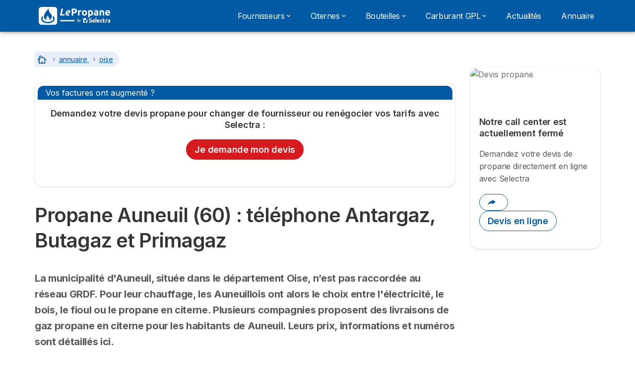

--- FILE ---
content_type: text/html; charset=UTF-8
request_url: https://lepropane.com/annuaire/oise/auneuil
body_size: 22152
content:

<!DOCTYPE html>
<html lang="fr" dir="ltr" prefix="og: https://ogp.me/ns#">
  <head>
          <link rel="preconnect" href="https://fonts.gstatic.com" crossorigin>
      <link rel="preload" href="https://fonts.googleapis.com/css2?family=Inter:wght@400;600;700&display=swap" as="style" onload="this.onload=null;this.rel='stylesheet'">
    
    <meta charset="utf-8" />
<link rel="canonical" href="https://lepropane.com/annuaire/oise/auneuil" />
<meta property="og:country_name" content="FR" />
<meta property="fb:app_id" content="686734104832063" />
<meta name="title" content="Propane Auneuil (60) : téléphone Antargaz, Butagaz, Finagaz et Primagaz" />
<meta name="description" content="Prix du gaz propane à Auneuil chez Antargaz, Butagaz, Primagaz, Totalgaz/Finagaz et Vitogaz." />
<script src="https://cdn.pagesense.io/js/selectra/99d5a828e34a41e78839e9d8c2addd67.js" async="async"></script>
<meta name="Generator" content="Drupal 10 (https://www.drupal.org)" />
<meta name="MobileOptimized" content="width" />
<meta name="HandheldFriendly" content="true" />
<meta name="viewport" content="width=device-width, initial-scale=1.0" />
<style>div#sliding-popup, div#sliding-popup .eu-cookie-withdraw-banner, .eu-cookie-withdraw-tab {background: #ffffff} div#sliding-popup.eu-cookie-withdraw-wrapper { background: transparent; } #sliding-popup h1, #sliding-popup h2, #sliding-popup h3, #sliding-popup p, #sliding-popup label, #sliding-popup div, .eu-cookie-compliance-more-button, .eu-cookie-compliance-secondary-button, .eu-cookie-withdraw-tab { color: #58595B;} .eu-cookie-withdraw-tab { border-color: #58595B;}</style>
<script>var dc = document.cookie;if (dc.indexOf("cookie-agreed") !== -1) {var styles = "#sliding-popup {display: none;}", styleSheet = document.createElement("style");
  styleSheet.type = "text/css";styleSheet.innerText = styles;document.head.appendChild(styleSheet)};</script>
<link rel="icon" href="/sites/lepropane.com/files/favicon.ico" type="image/vnd.microsoft.icon" />

          <title>Propane Auneuil (60) : téléphone Antargaz, Butagaz, Finagaz et Primagaz</title>
        <link rel="stylesheet" media="all" href="/sites/lepropane.com/files/css/css_atjxPXUh8--d4lG5RXvkXEWLh2DEoaW9sZTlRGgkV98.css?delta=0&amp;language=fr&amp;theme=agrippa&amp;include=[base64]" />
<link rel="stylesheet" media="all" href="//cdnjs.cloudflare.com/ajax/libs/intl-tel-input/18.2.1/css/intlTelInput.css" defer />
<link rel="stylesheet" media="all" href="/sites/lepropane.com/files/css/css_LqkOc1GvyNJCC6GF11u_GtKiskANg2rjl3Kj7BvDqZ8.css?delta=2&amp;language=fr&amp;theme=agrippa&amp;include=[base64]" />
<link rel="stylesheet" media="all" href="/sites/lepropane.com/files/css/css_v5SBLBa8fWTRU7u_7X1lUA4XweO6rvfQeAmfVNuHjNo.css?delta=3&amp;language=fr&amp;theme=agrippa&amp;include=[base64]" />
<link rel="stylesheet" media="all" href="/sites/lepropane.com/files/css/css_N9ABvesSHES14Wt84XvyPu_E7T5nnEI_fOPMa00x57s.css?delta=4&amp;language=fr&amp;theme=agrippa&amp;include=[base64]" />


    <script>
      // Function to hide elements before page it's loaded
      function elementReady(selector) {
        return new Promise((resolve, reject) => {
          let el = document.querySelector(selector);
          if (el) {resolve(el);}
          new MutationObserver((mutationRecords, observer) => {
            // Query for elements matching the specified selector
            Array.from(document.querySelectorAll(selector)).forEach((element) => {
              resolve(element);
              //Once we have resolved we don't need the observer anymore.
              observer.disconnect();
            });
          })
            .observe(document.documentElement, {
              childList: true,
              subtree: true
            });
        });
      }

      // Hide .call-block--closed before page it's loaded
      elementReady('.call-block--closed').then((someWidget)=>{someWidget.style.setProperty('display', 'none', 'important');});

    </script>

    <script type="application/json" data-drupal-selector="drupal-settings-json">{"path":{"baseUrl":"\/","pathPrefix":"","currentPath":"annuaire\/oise\/auneuil","currentPathIsAdmin":false,"isFront":false,"currentLanguage":"fr"},"pluralDelimiter":"\u0003","suppressDeprecationErrors":true,"gtag":{"tagId":"","consentMode":false,"otherIds":[],"events":[],"additionalConfigInfo":[]},"ajaxPageState":{"libraries":"[base64]","theme":"agrippa","theme_token":null},"ajaxTrustedUrl":[],"gtm":{"tagId":null,"settings":{"data_layer":"dataLayer","include_classes":false,"allowlist_classes":"","blocklist_classes":"","include_environment":false,"environment_id":"","environment_token":""},"tagIds":["GTM-55MJBQW"]},"model":{"new_layout":1,"country_list":["FR","ES","IT","PT","BE","DE","BR","MX","RA","CO","PE"]},"dino_configurable_display":{"colors":{"primary":"#ef983f","secondary":"#015aa3","info":"#2b9ebf","warning":"#a55c0c","danger":"#d71a1f","success":"#0a8023","neutral":"#939597","variations":{"primary":{"pastel":"#f7cc9f","pastel_light":"#fdf5ec","100":"#ffff81","150":"#ffff76","200":"#ffff6c","250":"#fff363","300":"#ffdd5a","350":"#ffc952","400":"#ffb74b","450":"#ffa745","500":"#ef983f","550":"#d78838","600":"#c17a32","650":"#ad6d2d","700":"#9b6228","750":"#8b5824","800":"#7d4f20"},"secondary":{"pastel":"#80add1","pastel_light":"#e6eff6","100":"#01bbff","150":"#01aaff","200":"#019bff","250":"#018dff","300":"#0181ec","350":"#0176d7","400":"#016cc4","450":"#0163b3","500":"#015aa3","550":"#005192","600":"#004883","650":"#004075","700":"#003969","750":"#00335e","800":"#002d54"},"info":{"pastel":"#95cfdf","pastel_light":"#eaf5f9","100":"#58ffff","150":"#50ffff","200":"#49ffff","250":"#43fbff","300":"#3de5ff","350":"#38d1fe","400":"#33bee7","450":"#2fadd2","500":"#2b9ebf","550":"#268eab","600":"#227f99","650":"#1e7289","700":"#1b667b","750":"#185b6e","800":"#155163"},"warning":{"pastel":"#d2ae86","pastel_light":"#f6efe7","100":"#ffc214","150":"#ffb113","200":"#ffa112","250":"#ff9311","300":"#ef8610","350":"#da7a0f","400":"#c76f0e","450":"#b5650d","500":"#a55c0c","550":"#94520a","600":"#854909","650":"#774108","700":"#6b3a07","750":"#603406","800":"#562e05"},"danger":{"pastel":"#eb8d8f","pastel_light":"#fbe8e9","100":"#ff323e","150":"#ff2e39","200":"#ff2a34","250":"#ff2730","300":"#ff242c","350":"#ff2128","400":"#ff1e25","450":"#ec1c22","500":"#d71a1f","550":"#c1171b","600":"#ad1418","650":"#9b1215","700":"#8b1012","750":"#7d0e10","800":"#700c0e"},"success":{"pastel":"#85c091","pastel_light":"#e7f2e9","100":"#12ff45","150":"#11f53f","200":"#10df3a","250":"#0fcb35","300":"#0eb931","350":"#0da92d","400":"#0c9a29","450":"#0b8c26","500":"#0a8023","550":"#09731f","600":"#08671b","650":"#075c18","700":"#065215","750":"#054912","800":"#044110"},"neutral":{"pastel":"#c9cacb","pastel_light":"#f4f4f5","100":"#ffffff","150":"#ffffff","200":"#ffffff","250":"#eaecf2","300":"#d5d7dc","350":"#c2c4c8","400":"#b1b3b6","450":"#a1a3a6","500":"#939597","550":"#848687","600":"#767879","650":"#6a6c6c","700":"#5f6161","750":"#555757","800":"#4c4e4e"}},"theme":{"primary":"#ef983f","primary-light":"#fff363","primary-dark":"#8b5824","primary-pastel":"#f7cc9f","primary-pastel-light":"#fdf5ec","secondary":"#015aa3","secondary-light":"#018dff","secondary-dark":"#00335e","secondary-pastel":"#80add1","secondary-pastel-light":"#e6eff6","ternary":"#004883","ternary-light":"#0176d7","ternary-dark":"#002d54","ternary-pastel":"#80add1","ternary-pastel-light":"#e6eff6","info":"#2b9ebf","info-light":"#43fbff","info-dark":"#185b6e","info-pastel":"#95cfdf","info-pastel-light":"#eaf5f9","warning":"#a55c0c","warning-light":"#ff9311","warning-dark":"#603406","warning-pastel":"#d2ae86","warning-pastel-light":"#f6efe7","danger":"#d71a1f","danger-light":"#ff2730","danger-dark":"#7d0e10","danger-pastel":"#eb8d8f","danger-pastel-light":"#fbe8e9","success":"#0a8023","success-light":"#0fcb35","success-dark":"#054912","success-pastel":"#85c091","success-pastel-light":"#e7f2e9","neutral":"#939597","neutral-light":"#eaecf2","neutral-dark":"#555757","neutral-pastel":"#c9cacb","neutral-pastel-light":"#f4f4f5","white":"#ffffff","black":"#000000"}}},"dinoElements":{"translations":{"easySubscriptionOnly":"Easy subscription only"}},"eu_cookie_compliance":{"cookie_policy_version":"1.0.0","popup_enabled":true,"popup_agreed_enabled":false,"popup_hide_agreed":false,"popup_clicking_confirmation":false,"popup_scrolling_confirmation":false,"popup_html_info":"\u003Cdiv\n\trole=\u0022alertdialog\u0022 aria-labelledby=\u0022dialogTitle\u0022\n  aria-describedby=\u0022dialogDesc\u0022  class=\u0022eu-cookie-compliance-banner eu-cookie-compliance-banner-info eu-cookie-compliance-banner--categories\u0022\u003E\n\n\t\t\u003Cdiv class=\u0022eu-cookie-compliance-close\u0022\u003E\n\t\t\u003Cbutton class=\u0022btn-close btn-close--md\u0022 type=\u0022button\u0022 aria-label=\u0022Close\u0022\u003E\n\t\t\t\u003Csvg class=\u0022icon icon--neutral eu-cookie-compliance-close-icon\u0022 aria-hidden=\u0022true\u0022\u003E\n\t\t\t\t\u003Cuse xlink:href=\u0022\/themes\/custom\/agrippa\/img\/sprite.svg#icon-cross-rounded\u0022\u003E\u003C\/use\u003E\n\t\t\t\u003C\/svg\u003E\n\t\t\u003C\/button\u003E\n\t\u003C\/div\u003E\n\n\t\u003Cdiv class=\u0022popup-content info eu-cookie-compliance-content\u0022\u003E\n\n    \u003Cdiv class=\u0022eu-cookie-compliance-content__banner-wrapper\u0022\u003E\n      \u003Cdiv class=\u0022cookie-top\u0022\u003E\n            \u003Cdiv id=\u0022dialogTitle\u0022 class=\u0022eu-cookie-compliance-content__title\u0022\u003E\n        \u003Csvg class=\u0022icon icon--secondary icon--left\u0022 aria-hidden=\u0022true\u0022\u003E\n          \u003Cuse xlink:href=\u0022\/themes\/custom\/agrippa\/img\/sprite.svg#icon-cookie\u0022\u003E\u003C\/use\u003E\n        \u003C\/svg\u003E\n        \u003Cspan class=\u0022eu-cookie-title\u0022\u003E\u003C\/span\u003E\n      \u003C\/div\u003E\n\n                  \u003C\/div\u003E\n\n                \u003Cdiv class=\u0022modal__holder\u0022\u003E\n            \u003Cdiv class=\u0022modal__dialog\u0022\u003E\n              \u003Cdiv class=\u0022cookie-categories modal modal--md\u0022 id=\u0022manage-cookies-modal\u0022\u003E\n                \u003Cdiv class=\u0022modal__header\u0022 id=\u0022content-area\u0022\u003E\n\n                                                                          \u003Cdiv id=\u0022manage-cookies-description\u0022\u003E\n                      \u003Cp id=\u0022dialogDesc\u0022 class=\u0022manage-cookies-description__text\u0022\u003E Nous utilisons des cookies sur ce site. Vous pouvez personnaliser vos choix en mati\u00e8re de cookies ci-dessous. \u003C\/p\u003E\n                                              \u003Cbutton type=\u0022button\u0022 class=\u0022find-more-button\u0022\u003EEn savoir plus\u003C\/button\u003E\n                                          \u003C\/div\u003E\n                                  \u003C\/div\u003E\n                \u003Cdiv id=\u0022eu-cookie-compliance-categories\u0022 class=\u0022eu-cookie-compliance-categories modal__body hidden\u0022\u003E\n                                      \u003Cdiv class=\u0022eu-cookie-compliance-category\u0022\u003E\n                      \u003Clabel for=\u0022cookie-category-technical\u0022 class=\u0022checkbox checkbox--disabled\u0022\u003E\n                        \u003Cinput class=\u0022checkbox__input\u0022 type=\u0022checkbox\u0022 name=\u0022\u0022 name=\u0022cookie-categories\u0022 id=\u0022cookie-category-technical\u0022 tabindex=\u0022-1\u0022 value=\u0022technical\u0022  checked   disabled \u003E\n\n                        \u003Cspan class=\u0022checkbox__shape\u0022  tabindex=\u0022-1\u0022 \u003E\u003C\/span\u003E\n                        \u003Cspan class=\u0022checkbox__label\u0022\u003E\n                          \u003Cstrong\u003E\n                            Cookies techniques\n                          \u003C\/strong\u003E\n                        \u003C\/span\u003E\n                      \u003C\/label\u003E\n                                              \u003Cdiv class=\u0022eu-cookie-compliance-category-description\u0022\u003EIls fournissent les fonctions n\u00e9cessaires \u00e0 la navigation sur le site web.\u003C\/div\u003E\n                                          \u003C\/div\u003E\n                                      \u003Cdiv class=\u0022eu-cookie-compliance-category\u0022\u003E\n                      \u003Clabel for=\u0022cookie-category-analytics\u0022 class=\u0022checkbox \u0022\u003E\n                        \u003Cinput class=\u0022checkbox__input\u0022 type=\u0022checkbox\u0022 name=\u0022\u0022 name=\u0022cookie-categories\u0022 id=\u0022cookie-category-analytics\u0022 tabindex=\u0022-1\u0022 value=\u0022analytics\u0022  \u003E\n\n                        \u003Cspan class=\u0022checkbox__shape\u0022 \u003E\u003C\/span\u003E\n                        \u003Cspan class=\u0022checkbox__label\u0022\u003E\n                          \u003Cstrong\u003E\n                            Cookies d\u0026#039;audience\n                          \u003C\/strong\u003E\n                        \u003C\/span\u003E\n                      \u003C\/label\u003E\n                                              \u003Cdiv class=\u0022eu-cookie-compliance-category-description\u0022\u003EIls nous permettent d\u0026#039;\u00e9tudier la mani\u00e8re dont les utilisateurs naviguent sur le site web. Nous ne collectons que des donn\u00e9es anonymis\u00e9es.\u003C\/div\u003E\n                                          \u003C\/div\u003E\n                                      \u003Cdiv class=\u0022eu-cookie-compliance-category\u0022\u003E\n                      \u003Clabel for=\u0022cookie-category-marketing\u0022 class=\u0022checkbox \u0022\u003E\n                        \u003Cinput class=\u0022checkbox__input\u0022 type=\u0022checkbox\u0022 name=\u0022\u0022 name=\u0022cookie-categories\u0022 id=\u0022cookie-category-marketing\u0022 tabindex=\u0022-1\u0022 value=\u0022marketing\u0022  \u003E\n\n                        \u003Cspan class=\u0022checkbox__shape\u0022 \u003E\u003C\/span\u003E\n                        \u003Cspan class=\u0022checkbox__label\u0022\u003E\n                          \u003Cstrong\u003E\n                            Cookies marketing\n                          \u003C\/strong\u003E\n                        \u003C\/span\u003E\n                      \u003C\/label\u003E\n                                              \u003Cdiv class=\u0022eu-cookie-compliance-category-description\u0022\u003EIls sont utilis\u00e9s pour des usages li\u00e9s au marketing et \u00e0 la publicit\u00e9.\u003C\/div\u003E\n                                          \u003C\/div\u003E\n                  \n                                      \u003Cbutton type=\u0022button\u0022 class=\u0022eu-cookie-compliance-save-preferences-button btn btn--sm btn btn--pill btn--md btn--secondary save-preferences\u0022 data-dismiss=\u0022modal\u0022\u003E\n                      Valider\n                    \u003C\/button\u003E\n                                  \u003C\/div\u003E\n                \u003Cdiv class=\u0022modal__footer\u0022\u003E\n                      \u003Cdiv id=\u0022popup-buttons\u0022 class=\u0022eu-cookie-compliance-buttons eu-cookie-compliance-has-categories\u0022\u003E\n                      \n                                              \u003Cbutton class=\u0022cookie-personalization btn btn--pill btn--md  btn--tertiary\u0022\u003EPersonnaliser \u003Cspan\u003E\u003E\u003C\/span\u003E\u003C\/button\u003E\n                      \n                                              \u003Cbutton type=\u0022button\u0022 class=\u0022eu-cookie-compliance-save-preferences-button btn btn--sm btn btn--pill btn--md  btn--tertiary\u0022 data-dismiss=\u0022modal\u0022\u003E\n                          Seulement n\u00e9cessaires\n                        \u003C\/button\u003E\n                      \n                                                                                          \u003Cbutton type=\u0022button\u0022 class=\u0022agree-button eu-cookie-compliance-default-button btn btn--pill btn--md btn--secondary\u0022\u003E\n                        Accepter et continuer\n                      \u003C\/button\u003E\n                                              \u003Cbutton type=\u0022button\u0022 class=\u0022eu-cookie-withdraw-button visually-hidden\u0022\u003ERetirer le consentement\u003C\/button\u003E\n                                          \u003C\/div\u003E\n                \u003C\/div\u003E\n              \u003C\/div\u003E\n            \u003C\/div\u003E\n          \u003C\/div\u003E\n        \n    \u003C\/div\u003E\n\n\n\t\u003C\/div\u003E\n\u003C\/div\u003E","use_mobile_message":false,"mobile_popup_html_info":"\u003Cdiv\n\trole=\u0022alertdialog\u0022 aria-labelledby=\u0022dialogTitle\u0022\n  aria-describedby=\u0022dialogDesc\u0022  class=\u0022eu-cookie-compliance-banner eu-cookie-compliance-banner-info eu-cookie-compliance-banner--categories\u0022\u003E\n\n\t\t\u003Cdiv class=\u0022eu-cookie-compliance-close\u0022\u003E\n\t\t\u003Cbutton class=\u0022btn-close btn-close--md\u0022 type=\u0022button\u0022 aria-label=\u0022Close\u0022\u003E\n\t\t\t\u003Csvg class=\u0022icon icon--neutral eu-cookie-compliance-close-icon\u0022 aria-hidden=\u0022true\u0022\u003E\n\t\t\t\t\u003Cuse xlink:href=\u0022\/themes\/custom\/agrippa\/img\/sprite.svg#icon-cross-rounded\u0022\u003E\u003C\/use\u003E\n\t\t\t\u003C\/svg\u003E\n\t\t\u003C\/button\u003E\n\t\u003C\/div\u003E\n\n\t\u003Cdiv class=\u0022popup-content info eu-cookie-compliance-content\u0022\u003E\n\n    \u003Cdiv class=\u0022eu-cookie-compliance-content__banner-wrapper\u0022\u003E\n      \u003Cdiv class=\u0022cookie-top\u0022\u003E\n            \u003Cdiv id=\u0022dialogTitle\u0022 class=\u0022eu-cookie-compliance-content__title\u0022\u003E\n        \u003Csvg class=\u0022icon icon--secondary icon--left\u0022 aria-hidden=\u0022true\u0022\u003E\n          \u003Cuse xlink:href=\u0022\/themes\/custom\/agrippa\/img\/sprite.svg#icon-cookie\u0022\u003E\u003C\/use\u003E\n        \u003C\/svg\u003E\n        \u003Cspan class=\u0022eu-cookie-title\u0022\u003E\u003C\/span\u003E\n      \u003C\/div\u003E\n\n                  \u003C\/div\u003E\n\n                \u003Cdiv class=\u0022modal__holder\u0022\u003E\n            \u003Cdiv class=\u0022modal__dialog\u0022\u003E\n              \u003Cdiv class=\u0022cookie-categories modal modal--md\u0022 id=\u0022manage-cookies-modal\u0022\u003E\n                \u003Cdiv class=\u0022modal__header\u0022 id=\u0022content-area\u0022\u003E\n\n                                                                          \u003Cdiv id=\u0022manage-cookies-description\u0022\u003E\n                      \u003Cp id=\u0022dialogDesc\u0022 class=\u0022manage-cookies-description__text\u0022\u003E Nous utilisons des cookies sur ce site. Vous pouvez personnaliser vos choix en mati\u00e8re de cookies ci-dessous. \u003C\/p\u003E\n                                              \u003Cbutton type=\u0022button\u0022 class=\u0022find-more-button\u0022\u003EEn savoir plus\u003C\/button\u003E\n                                          \u003C\/div\u003E\n                                  \u003C\/div\u003E\n                \u003Cdiv id=\u0022eu-cookie-compliance-categories\u0022 class=\u0022eu-cookie-compliance-categories modal__body hidden\u0022\u003E\n                                      \u003Cdiv class=\u0022eu-cookie-compliance-category\u0022\u003E\n                      \u003Clabel for=\u0022cookie-category-technical\u0022 class=\u0022checkbox checkbox--disabled\u0022\u003E\n                        \u003Cinput class=\u0022checkbox__input\u0022 type=\u0022checkbox\u0022 name=\u0022\u0022 name=\u0022cookie-categories\u0022 id=\u0022cookie-category-technical\u0022 tabindex=\u0022-1\u0022 value=\u0022technical\u0022  checked   disabled \u003E\n\n                        \u003Cspan class=\u0022checkbox__shape\u0022  tabindex=\u0022-1\u0022 \u003E\u003C\/span\u003E\n                        \u003Cspan class=\u0022checkbox__label\u0022\u003E\n                          \u003Cstrong\u003E\n                            Cookies techniques\n                          \u003C\/strong\u003E\n                        \u003C\/span\u003E\n                      \u003C\/label\u003E\n                                              \u003Cdiv class=\u0022eu-cookie-compliance-category-description\u0022\u003EIls fournissent les fonctions n\u00e9cessaires \u00e0 la navigation sur le site web.\u003C\/div\u003E\n                                          \u003C\/div\u003E\n                                      \u003Cdiv class=\u0022eu-cookie-compliance-category\u0022\u003E\n                      \u003Clabel for=\u0022cookie-category-analytics\u0022 class=\u0022checkbox \u0022\u003E\n                        \u003Cinput class=\u0022checkbox__input\u0022 type=\u0022checkbox\u0022 name=\u0022\u0022 name=\u0022cookie-categories\u0022 id=\u0022cookie-category-analytics\u0022 tabindex=\u0022-1\u0022 value=\u0022analytics\u0022  \u003E\n\n                        \u003Cspan class=\u0022checkbox__shape\u0022 \u003E\u003C\/span\u003E\n                        \u003Cspan class=\u0022checkbox__label\u0022\u003E\n                          \u003Cstrong\u003E\n                            Cookies d\u0026#039;audience\n                          \u003C\/strong\u003E\n                        \u003C\/span\u003E\n                      \u003C\/label\u003E\n                                              \u003Cdiv class=\u0022eu-cookie-compliance-category-description\u0022\u003EIls nous permettent d\u0026#039;\u00e9tudier la mani\u00e8re dont les utilisateurs naviguent sur le site web. Nous ne collectons que des donn\u00e9es anonymis\u00e9es.\u003C\/div\u003E\n                                          \u003C\/div\u003E\n                                      \u003Cdiv class=\u0022eu-cookie-compliance-category\u0022\u003E\n                      \u003Clabel for=\u0022cookie-category-marketing\u0022 class=\u0022checkbox \u0022\u003E\n                        \u003Cinput class=\u0022checkbox__input\u0022 type=\u0022checkbox\u0022 name=\u0022\u0022 name=\u0022cookie-categories\u0022 id=\u0022cookie-category-marketing\u0022 tabindex=\u0022-1\u0022 value=\u0022marketing\u0022  \u003E\n\n                        \u003Cspan class=\u0022checkbox__shape\u0022 \u003E\u003C\/span\u003E\n                        \u003Cspan class=\u0022checkbox__label\u0022\u003E\n                          \u003Cstrong\u003E\n                            Cookies marketing\n                          \u003C\/strong\u003E\n                        \u003C\/span\u003E\n                      \u003C\/label\u003E\n                                              \u003Cdiv class=\u0022eu-cookie-compliance-category-description\u0022\u003EIls sont utilis\u00e9s pour des usages li\u00e9s au marketing et \u00e0 la publicit\u00e9.\u003C\/div\u003E\n                                          \u003C\/div\u003E\n                  \n                                      \u003Cbutton type=\u0022button\u0022 class=\u0022eu-cookie-compliance-save-preferences-button btn btn--sm btn btn--pill btn--md btn--secondary save-preferences\u0022 data-dismiss=\u0022modal\u0022\u003E\n                      Valider\n                    \u003C\/button\u003E\n                                  \u003C\/div\u003E\n                \u003Cdiv class=\u0022modal__footer\u0022\u003E\n                      \u003Cdiv id=\u0022popup-buttons\u0022 class=\u0022eu-cookie-compliance-buttons eu-cookie-compliance-has-categories\u0022\u003E\n                      \n                                              \u003Cbutton class=\u0022cookie-personalization btn btn--pill btn--md  btn--tertiary\u0022\u003EPersonnaliser \u003Cspan\u003E\u003E\u003C\/span\u003E\u003C\/button\u003E\n                      \n                                              \u003Cbutton type=\u0022button\u0022 class=\u0022eu-cookie-compliance-save-preferences-button btn btn--sm btn btn--pill btn--md  btn--tertiary\u0022 data-dismiss=\u0022modal\u0022\u003E\n                          Seulement n\u00e9cessaires\n                        \u003C\/button\u003E\n                      \n                                                                                          \u003Cbutton type=\u0022button\u0022 class=\u0022agree-button eu-cookie-compliance-default-button btn btn--pill btn--md btn--secondary\u0022\u003E\n                        Accepter et continuer\n                      \u003C\/button\u003E\n                                              \u003Cbutton type=\u0022button\u0022 class=\u0022eu-cookie-withdraw-button visually-hidden\u0022\u003ERetirer le consentement\u003C\/button\u003E\n                                          \u003C\/div\u003E\n                \u003C\/div\u003E\n              \u003C\/div\u003E\n            \u003C\/div\u003E\n          \u003C\/div\u003E\n        \n    \u003C\/div\u003E\n\n\n\t\u003C\/div\u003E\n\u003C\/div\u003E","mobile_breakpoint":768,"popup_html_agreed":false,"popup_use_bare_css":false,"popup_height":102,"popup_width":"100%","popup_delay":1000,"popup_link":"https:\/\/lepropane.com\/mentions-legales","popup_link_new_window":true,"popup_position":false,"fixed_top_position":false,"popup_language":"fr","store_consent":false,"better_support_for_screen_readers":false,"cookie_name":"","reload_page":false,"domain":"","domain_all_sites":false,"popup_eu_only":false,"popup_eu_only_js":false,"cookie_lifetime":390,"cookie_session":0,"set_cookie_session_zero_on_disagree":0,"disagree_do_not_show_popup":false,"method":"categories","automatic_cookies_removal":true,"allowed_cookies":"technical:selectraRgpdAutoAcceptCookies\r\nanalytics:_ga\r\nanalytics:_gid\r\nanalytics:_gcl_au","withdraw_markup":"\u003Cbutton type=\u0022button\u0022 class=\u0022eu-cookie-withdraw-tab\u0022\u003EParam\u00e8tres de confidentialit\u00e9\u003C\/button\u003E\n\u003Cdiv aria-labelledby=\u0022popup-text\u0022 class=\u0022eu-cookie-withdraw-banner\u0022\u003E\n  \u003Cdiv class=\u0022popup-content info eu-cookie-compliance-content\u0022\u003E\n    \u003Cdiv id=\u0022popup-text\u0022 class=\u0022eu-cookie-compliance-message\u0022 role=\u0022document\u0022\u003E\n      \u003Ch2\u003ENous utilisons des cookies sur ce site pour am\u00e9liorer votre exp\u00e9rience d\u0027utilisateur.\u003C\/h2\u003E\n\u003Cp\u003EVous avez consenti \u00e0 l\u0027ajout de cookies.\u003C\/p\u003E\n\n    \u003C\/div\u003E\n    \u003Cdiv id=\u0022popup-buttons\u0022 class=\u0022eu-cookie-compliance-buttons\u0022\u003E\n      \u003Cbutton type=\u0022button\u0022 class=\u0022eu-cookie-withdraw-button \u0022\u003ERetirer le consentement\u003C\/button\u003E\n    \u003C\/div\u003E\n  \u003C\/div\u003E\n\u003C\/div\u003E","withdraw_enabled":false,"reload_options":0,"reload_routes_list":"","withdraw_button_on_info_popup":false,"cookie_categories":["technical","analytics","marketing"],"cookie_categories_details":{"technical":{"uuid":"70716794-eace-4ee5-85a1-fab451aba4d1","langcode":"fr","status":true,"dependencies":[],"_core":{"default_config_hash":"gXV5U-ZX3twBoJ63q5ixkXGs3hRx-iHa0Q2PCsINcFU"},"id":"technical","label":"Cookies techniques","description":"Ils fournissent les fonctions n\u00e9cessaires \u00e0 la navigation sur le site web.","checkbox_default_state":"required","weight":-9},"analytics":{"uuid":"0f48ab50-7c1a-4aaa-a621-af12da7691df","langcode":"fr","status":true,"dependencies":[],"_core":{"default_config_hash":"Ppr4ObHh0Me1kYxDDoWuP8_LYN2ElSMZR6XHgp4ZYVo"},"id":"analytics","label":"Cookies d\u0027audience","description":"Ils nous permettent d\u0027\u00e9tudier la mani\u00e8re dont les utilisateurs naviguent sur le site web. Nous ne collectons que des donn\u00e9es anonymis\u00e9es.","checkbox_default_state":"unchecked","weight":-8},"marketing":{"uuid":"2e7153aa-aab4-448e-83b8-4c00cc0e103a","langcode":"fr","status":true,"dependencies":[],"_core":{"default_config_hash":"tGOGAtZycObYMRXFXjJNdyI1Yo8MPsR6I037ugYMWTY"},"id":"marketing","label":"Cookies marketing","description":"Ils sont utilis\u00e9s pour des usages li\u00e9s au marketing et \u00e0 la publicit\u00e9.","checkbox_default_state":"unchecked","weight":-7}},"enable_save_preferences_button":true,"cookie_value_disagreed":"0","cookie_value_agreed_show_thank_you":"1","cookie_value_agreed":"2","containing_element":"body","settings_tab_enabled":false,"olivero_primary_button_classes":"","olivero_secondary_button_classes":"","close_button_action":"close_banner","open_by_default":true,"modules_allow_popup":true,"hide_the_banner":false,"geoip_match":true,"unverified_scripts":[]},"themePath":"themes\/custom\/agrippa","activeThemePath":"themes\/custom\/agrippa","csp":{"nonce":"7BJi2O8Rvn7_8puY5BRMbA"},"user":{"uid":0,"permissionsHash":"8ddbd50c6bd7da75ac36c0b8af10aa9c2e7f9b1883398f0a5067c73aae369e12"}}</script>
<script src="/sites/lepropane.com/files/js/js_XOGWMRimmmBpCFwl7RkBQNhwDa2xjk1P40bk_Iv7AqA.js?scope=header&amp;delta=0&amp;language=fr&amp;theme=agrippa&amp;include=eJxtjkEOAjEIRS9U7ZGa35Y0OBSaDk2Mp3cW6kTjBngPSD7a5DEQ8yTUMlfPAS_VwXoCjXM2JecHnE0vGao0P7uJyvam1K1CIqsnJ0msY3mglYrZxnS0PoShheI_GZpZE0qOFttRfvmKG-7fsoedhIpPpAKRQuo04xoVTml3-NrPiyaWj3Tnh1XKYmV7AieJa_4"></script>
<script src="/modules/contrib/google_tag/js/gtag.js?t7ogpi"></script>
<script src="/modules/contrib/google_tag/js/gtm.js?t7ogpi"></script>
<script src="/sites/lepropane.com/files/js/js_m0qQK9yMm1Tq2-coSLaj2NAk86oQYtqOYGT7H_cYj6Q.js?scope=header&amp;delta=3&amp;language=fr&amp;theme=agrippa&amp;include=eJxtjkEOAjEIRS9U7ZGa35Y0OBSaDk2Mp3cW6kTjBngPSD7a5DEQ8yTUMlfPAS_VwXoCjXM2JecHnE0vGao0P7uJyvam1K1CIqsnJ0msY3mglYrZxnS0PoShheI_GZpZE0qOFttRfvmKG-7fsoedhIpPpAKRQuo04xoVTml3-NrPiyaWj3Tnh1XKYmV7AieJa_4"></script>

    <meta name="viewport" content="width=device-width, initial-scale=1, shrink-to-fit=no">
  </head>
  <body >

        
    <noscript><iframe src="https://www.googletagmanager.com/ns.html?id=GTM-55MJBQW"
                  height="0" width="0" style="display:none;visibility:hidden"></iframe></noscript>

      <div class="dialog-off-canvas-main-canvas" data-off-canvas-main-canvas>
    

 

<div id="page-wrapper">
    <div id="page" >
          <header class="menu" role="banner" aria-label="Entête du site">
        
      
  
  <div class="menu-bar ">
        <div class="menu-bar__holder new">
      <div id="block-sitebranding" class="new menu-logo__wrapper">
            <a href="/" rel="home" class="menu-logo" aria-label="Logo Selectra">
        <img src="/sites/lepropane.com/files/logo-lepropane.svg" alt="Selectra" class="menu-logo__img"/>
      </a>
        
  </div>




  <button class="menu-btn new" type="button" aria-label="Open menu">
    <span class="menu-btn__closed">
      <svg class="u-display--xl-none" width="24" height="24" viewBox="0 0 24 24" fill="none" xmlns="http://www.w3.org/2000/svg">
        <mask id="mask0_5251_30318" style="mask-type:alpha" maskUnits="userSpaceOnUse" x="0" y="0" width="24" height="24">
          <rect width="24" height="24" fill="#D9D9D9"/>
        </mask>
        <g mask="url(#mask0_5251_30318)">
          <path d="M4 18C3.71667 18 3.47917 17.9042 3.2875 17.7125C3.09583 17.5208 3 17.2833 3 17C3 16.7167 3.09583 16.4792 3.2875 16.2875C3.47917 16.0958 3.71667 16 4 16H20C20.2833 16 20.5208 16.0958 20.7125 16.2875C20.9042 16.4792 21 16.7167 21 17C21 17.2833 20.9042 17.5208 20.7125 17.7125C20.5208 17.9042 20.2833 18 20 18H4ZM4 13C3.71667 13 3.47917 12.9042 3.2875 12.7125C3.09583 12.5208 3 12.2833 3 12C3 11.7167 3.09583 11.4792 3.2875 11.2875C3.47917 11.0958 3.71667 11 4 11H20C20.2833 11 20.5208 11.0958 20.7125 11.2875C20.9042 11.4792 21 11.7167 21 12C21 12.2833 20.9042 12.5208 20.7125 12.7125C20.5208 12.9042 20.2833 13 20 13H4ZM4 8C3.71667 8 3.47917 7.90417 3.2875 7.7125C3.09583 7.52083 3 7.28333 3 7C3 6.71667 3.09583 6.47917 3.2875 6.2875C3.47917 6.09583 3.71667 6 4 6H20C20.2833 6 20.5208 6.09583 20.7125 6.2875C20.9042 6.47917 21 6.71667 21 7C21 7.28333 20.9042 7.52083 20.7125 7.7125C20.5208 7.90417 20.2833 8 20 8H4Z" fill="white"/>
        </g>
      </svg>
    </span>
    <span class="menu-btn__open">
      <svg class="icon icon--20 menu-btn__icon" aria-hidden="true">
        <use xlink:href="/themes/custom/agrippa/img/sprite.svg#icon-cross"></use>
      </svg>
    </span>
  </button>

  <nav class="menu-content">
    
            <div class="menu-category">
                              <a href="/fournisseurs" class="menu-label menu-label__sub--link">Fournisseurs<svg class="icon icon--12 menu-label__trigger" aria-hidden="true">
                <use xlink:href="/themes/custom/agrippa/img/sprite.svg#icon-chevron-right"></use>
              </svg>
            </a>
                  
                                    <div class="menu-sub-category menu-sub-category--2-cols">
                          <ul class="menu-list">
                <li class="menu-list__label">Principaux fournisseurs</li>
                                                                      <li class="menu-list__item">
                      <a class="menu-list__link" href="https://lepropane.com/fournisseurs">Liste des fournisseurs</a>
                    </li>
                                      <li class="menu-list__item">
                      <a class="menu-list__link" href="https://lepropane.com/fournisseurs/antargaz">Antargaz</a>
                    </li>
                                      <li class="menu-list__item">
                      <a class="menu-list__link" href="https://lepropane.com/fournisseurs/butagaz">Butagaz</a>
                    </li>
                                      <li class="menu-list__item">
                      <a class="menu-list__link" href="https://lepropane.com/fournisseurs/primagaz">Primagaz</a>
                    </li>
                                      <li class="menu-list__item">
                      <a class="menu-list__link" href="https://lepropane.com/fournisseurs/vitogaz">Vitogaz</a>
                    </li>
                                                </ul>
                          <ul class="menu-list">
                <li class="menu-list__label">Fournisseurs locaux de gaz citerne</li>
                                                                      <li class="menu-list__item">
                      <a class="menu-list__link" href="https://lepropane.com/fournisseurs/locaux/distrigaz">Distrigaz Provence</a>
                    </li>
                                      <li class="menu-list__item">
                      <a class="menu-list__link" href="https://lepropane.com/fournisseurs/locaux/gaz-liberte">Gaz Liberté</a>
                    </li>
                                      <li class="menu-list__item">
                      <a class="menu-list__link" href="https://lepropane.com/fournisseurs/locaux/repsol">Repsol</a>
                    </li>
                                      <li class="menu-list__item">
                      <a class="menu-list__link" href="https://lepropane.com/fournisseurs/locaux/seolis">Séolis</a>
                    </li>
                                                </ul>
            
                                      <div class="menu-help">
                <svg class="icon icon--24" aria-hidden="true">
                  <use xlink:href="/themes/custom/agrippa/img/sprite.svg#icon-circle-info-filled"></use>
                </svg>
                <p class="menu-help__title">Devis propane moins cher</p>
                <svg class="icon icon--24" aria-hidden="true">
                  <use xlink:href="/themes/custom/agrippa/img/sprite.svg#icon-circle-info-filled"></use>
                </svg>
                <a class="menu-help__phone u-anim--shake" href="tel:+33987679595">09 87 67 95 95</a>
                <p class="menu-help__info">L-V : 8h-21h ; S : 8h30-18h30 ; D : 9h-18h</p>
              </div>
                      </div>
              </div>
          <div class="menu-category">
                              <a href="/citernes" class="menu-label menu-label__sub--link">Citernes<svg class="icon icon--12 menu-label__trigger" aria-hidden="true">
                <use xlink:href="/themes/custom/agrippa/img/sprite.svg#icon-chevron-right"></use>
              </svg>
            </a>
                  
                                    <div class="menu-sub-category menu-sub-category--2-cols">
                          <ul class="menu-list">
                <li class="menu-list__label">Prix du gaz en citerne</li>
                                                                      <li class="menu-list__item">
                      <a class="menu-list__link" href="https://lepropane.com/citernes/comparer">Comparateur propane</a>
                    </li>
                                      <li class="menu-list__item">
                      <a class="menu-list__link" href="https://lepropane.com/citernes/negocier">Bien négocier les prix</a>
                    </li>
                                      <li class="menu-list__item">
                      <a class="menu-list__link" href="https://lepropane.com/citernes/consommation">Estimer sa consommation</a>
                    </li>
                                      <li class="menu-list__item">
                      <a class="menu-list__link" href="https://lepropane.com/citernes/prix/cours">Suivre le cours du propane</a>
                    </li>
                                                </ul>
                          <ul class="menu-list">
                <li class="menu-list__label">Guides sur le gaz en citerne</li>
                                                                      <li class="menu-list__item">
                      <a class="menu-list__link" href="https://lepropane.com/citernes">Présentation du gaz en citerne</a>
                    </li>
                                      <li class="menu-list__item">
                      <a class="menu-list__link" href="https://lepropane.com/citernes/demenagement">Démarches de déménagement</a>
                    </li>
                                      <li class="menu-list__item">
                      <a class="menu-list__link" href="https://lepropane.com/citernes/installation">Installation d&#039;une citerne</a>
                    </li>
                                      <li class="menu-list__item">
                      <a class="menu-list__link" href="https://lepropane.com/citernes/conversion-fioul">Passer du fioul au gaz</a>
                    </li>
                                      <li class="menu-list__item">
                      <a class="menu-list__link" href="https://lepropane.com/citernes/resiliation">Résilier son contrat citerne</a>
                    </li>
                                                </ul>
            
                                      <div class="menu-help">
                <svg class="icon icon--24" aria-hidden="true">
                  <use xlink:href="/themes/custom/agrippa/img/sprite.svg#icon-circle-info-filled"></use>
                </svg>
                <p class="menu-help__title">Votre devis propane gratuit</p>
                <svg class="icon icon--24" aria-hidden="true">
                  <use xlink:href="/themes/custom/agrippa/img/sprite.svg#icon-circle-info-filled"></use>
                </svg>
                <a class="menu-help__phone u-anim--shake" href="tel:+33987679595">09 87 67 95 95</a>
                <p class="menu-help__info">L-V : 8h-21h ; S : 8h30-18h30 ; D : 9h-18h</p>
              </div>
                      </div>
              </div>
          <div class="menu-category">
                              <a href="/bouteilles" class="menu-label menu-label__sub--link">Bouteilles<svg class="icon icon--12 menu-label__trigger" aria-hidden="true">
                <use xlink:href="/themes/custom/agrippa/img/sprite.svg#icon-chevron-right"></use>
              </svg>
            </a>
                  
                                    <div class="menu-sub-category menu-sub-category--2-cols">
                          <ul class="menu-list">
                <li class="menu-list__label">Choisir sa bouteille de gaz</li>
                                                                      <li class="menu-list__item">
                      <a class="menu-list__link" href="https://lepropane.com/bouteilles">Tout savoir sur la bouteille de gaz</a>
                    </li>
                                      <li class="menu-list__item">
                      <a class="menu-list__link" href="https://lepropane.com/bouteilles/prix/comparaison">Comparer le prix des bouteilles</a>
                    </li>
                                      <li class="menu-list__item">
                      <a class="menu-list__link" href="https://lepropane.com/bouteilles/butane-ou-propane">Butane ou propane ?</a>
                    </li>
                                      <li class="menu-list__item">
                      <a class="menu-list__link" href="https://lepropane.com/bouteilles/ou-acheter">Où acheter une bouteille</a>
                    </li>
                                      <li class="menu-list__item">
                      <a class="menu-list__link" href="https://lepropane.com/bouteilles/barbecue">Quelle bouteille pour un barbecue ?</a>
                    </li>
                                                </ul>
                          <ul class="menu-list">
                <li class="menu-list__label">Liens utiles</li>
                                                                      <li class="menu-list__item">
                      <a class="menu-list__link" href="https://lepropane.com/bouteilles/branchement">Brancher sa bouteille de gaz</a>
                    </li>
                                      <li class="menu-list__item">
                      <a class="menu-list__link" href="https://lepropane.com/bouteilles/distributeur-automatique">Distributeurs automatiques</a>
                    </li>
                                      <li class="menu-list__item">
                      <a class="menu-list__link" href="https://lepropane.com/bouteilles/consignation">La consignation d&#039;une bouteille</a>
                    </li>
                                      <li class="menu-list__item">
                      <a class="menu-list__link" href="https://lepropane.com/bouteilles/reglementation/maison">Réglementation bouteilles</a>
                    </li>
                                                </ul>
            
                                      <div class="menu-help">
                <svg class="icon icon--24" aria-hidden="true">
                  <use xlink:href="/themes/custom/agrippa/img/sprite.svg#icon-circle-info-filled"></use>
                </svg>
                <p class="menu-help__title">Livraison de bouteilles de gaz pour profesionnels</p>
                <svg class="icon icon--24" aria-hidden="true">
                  <use xlink:href="/themes/custom/agrippa/img/sprite.svg#icon-circle-info-filled"></use>
                </svg>
                <a class="menu-help__phone u-anim--shake" href="tel:+33186651933">01 86 65 19 33</a>
                <p class="menu-help__info">L-V : 8h-21h ; S : 8h30-18h30 ; D : 9h-18h</p>
              </div>
                      </div>
              </div>
          <div class="menu-category">
                              <a href="https://lepropane.com/gpl-carburant" class="menu-label menu-label__sub--link">Carburant GPL<svg class="icon icon--12 menu-label__trigger" aria-hidden="true">
                <use xlink:href="/themes/custom/agrippa/img/sprite.svg#icon-chevron-right"></use>
              </svg>
            </a>
                  
                                    <div class="menu-sub-category menu-sub-category--2-cols">
                          <ul class="menu-list">
                <li class="menu-list__label">A la pompe</li>
                                                                      <li class="menu-list__item">
                      <a class="menu-list__link" href="https://lepropane.com/gpl-carburant/prix">Prix du GPLc</a>
                    </li>
                                      <li class="menu-list__item">
                      <a class="menu-list__link" href="https://lepropane.com/gpl-carburant">Tout savoir sur le carburant GPL</a>
                    </li>
                                      <li class="menu-list__item">
                      <a class="menu-list__link" href="https://lepropane.com/gpl-carburant/station">Trouver une station GPL</a>
                    </li>
                                                </ul>
                          <ul class="menu-list">
                <li class="menu-list__label">Tout sur la voiture GPL</li>
                                                                      <li class="menu-list__item">
                      <a class="menu-list__link" href="https://lepropane.com/gpl-carburant/voiture/choisir">Choisir un modèle</a>
                    </li>
                                      <li class="menu-list__item">
                      <a class="menu-list__link" href="https://lepropane.com/gpl-carburant/voiture/consommation">Consommation au 100 km</a>
                    </li>
                                      <li class="menu-list__item">
                      <a class="menu-list__link" href="https://lepropane.com/gpl-carburant/voiture/controle-technique">Contrôle technique</a>
                    </li>
                                                </ul>
            
                                  </div>
              </div>
          <div class="menu-category">
                  <a href="https://lepropane.com/actualites" class="menu-label">Actualités</a>
        
                      </div>
          <div class="menu-category">
                  <a href="https://lepropane.com/annuaire" class="menu-label">Annuaire</a>
        
                      </div>
      

      
    
</nav>


    </div>
  </div>

    <header id="ac-menu">
    <div class="ac-menu">
                    <div class="ac-menu-bar ac-menu-bar--call u-display--none u-display--md-block">
          <div class="container ac-menu-bar__container">
            <!-- Logo-->
            <a class="ac-menu-bar__logo" href="/">
              <span><object class="ac-menu-bar__logo-image" alt="Selectra" aria-label="1" data="/sites/lepropane.com/files/logo-lepropane.svg" type="image/svg+xml"></object></span>
            </a>
            <!-- Message + Call number-->
            <div class="ac-menu-bar__message">
                              <p>Devis propane au</p>
              
                                          
                            
                              <a href="https://selectra.info/energie/propane/devis-propane?utm_source=organic&amp;utm_medium=lepropane.com" title="Devis en ligne" rel="noopener" target="_blank" class="btn btn--white btn--big-text btn--sm u-display--none u-display--md-inline-flex">
                  <svg class="icon icon--left" aria-hidden="true"><use xlink:href="/themes/custom/agrippa/img/sprite.svg#icon-arrow-curved-right"></use></svg>
                  Devis en ligne
                </a>
              
                                        </div>
          </div>
        </div>
      
            <a class="ac-menu__btn-to-top" href="#ac-menu" role="button" title="To-top" data-scroll="43">
        <svg class="icon icon--16 icon--white">
          <use xlink:href="/themes/custom/agrippa/img/sprite.svg#icon-arrow-up"></use>
        </svg>
      </a>
    </div>
  </header>

      </header>
    
    
        
                  
    <div class="container">
      <div class="row">
              <main class="main col-lg-9 col-xs-12 ">
                                            <div>
    
<div id="block-agrippa-breadcrumbs">
  
    
          
  <nav class=" breadcrumb--wrapper" id="breadcrumb--wrapper" aria-label="breadcrumb" >
    <ol class="breadcrumb pill" itemscope itemtype="http://schema.org/BreadcrumbList">

        
            
                                    <li class="breadcrumb__item breadcrumb__home-item" itemscope itemprop="itemListElement" itemtype="http://schema.org/ListItem">
                        <a class="breadcrumb__home" href="/" title="Accueil" aria-label="Accueil" itemprop="item">
                                                        <svg class="icon icon--20 icon--secondary" aria-hidden="true">
                              <use xlink:href="/themes/custom/agrippa/img/sprite.svg#icon-cottage"></use>
                            </svg>
                            <span class="u-sr-only" itemprop="name">Accueil</span>
                        </a>
                        <meta itemprop="position" content="1">
                    </li>

                
            
                
                <li class="breadcrumb__item" itemscope itemprop="itemListElement" itemtype="http://schema.org/ListItem">
                  <span class="u-sr-only">&hellip;</span>
                  <a href="/annuaire" itemprop="item">
                      <span itemprop="name">annuaire</span>
                  </a>
                  <meta itemprop="position" content="2">
                </li>

                
            
                
                <li class="breadcrumb__item" itemscope itemprop="itemListElement" itemtype="http://schema.org/ListItem">
                  <span class="u-sr-only">&hellip;</span>
                  <a href="/annuaire/oise" itemprop="item">
                      <span itemprop="name">oise</span>
                  </a>
                  <meta itemprop="position" content="3">
                </li>

                
            
        
    </ol>
  </nav>

  </div>


      <div id="block-contentdevispropanehorizontal-area">
      
          


    <!-- Open version --><div class="action-box call-block--open" data-callcenter="france-energie"><figure><img class="u-display--lg-block u-display--none" src="/sites/lepropane.com/files/images/blocs/bloc-citerne-horizontal.png" data-entity-uuid data-entity-type alt="devis propane" width="136" height="185" loading="lazy"><img class="u-display--lg-none" src="/sites/lepropane.com/files/images/blocs/bloc-citerne-lateral.png" data-entity-uuid data-entity-type alt="devis propane" width="253" height="64" loading="lazy"></figure><div class="action-box-body"><p class="title">Vos factures ont augmenté&nbsp;?</p><p>Propriétaires, <strong>comparez les offres</strong> et demandez votre <strong>devis gratuit</strong> avec Selectra pour renégocier vos tarifs&nbsp;:</p><div class="action-box-btn"><a class="btn btn--md btn--pill btn--danger u-anim--shake " href="/selection/fr-pi-cc-lepropane" title="Appel"><svg class="icon icon--left"><use xlink:href="/themes/custom/agrippa/img/sprite.svg#icon-smartphone" xmlns:xlink="http://www.w3.org/1999/xlink" /></svg>09 87 67 95 95 </a><span class="separator">OU</span> <a class="btn btn--md btn--secondary" href="https://selectra.info/energie/propane/devis-propane?utm_source=organic&amp;utm_medium=lepropane.com" target="_blank" title="Nous vous rappelons gratuitement" rel="noopener nofollow"><svg class="icon icon--left"><use xlink:href="/themes/custom/agrippa/img/sprite.svg#icon-arrow-curved-right" xmlns:xlink="http://www.w3.org/1999/xlink" /></svg>Devis par internet</a></div></div><p>
 </p><div class="text-corner__wrapper right">
       



</div>
</div><!-- Closed version --><div class="action-box call-block--closed" data-callcenter="france-energie"><div class="action-box-header">Vos factures ont augmenté&nbsp;?</div><div class="text--center action-box-body"><h3 class="title">Demandez votre devis propane pour changer de fournisseur ou renégocier vos tarifs avec Selectra&nbsp;:</h3><p><a class="btn btn--md btn--danger" href="https://selectra.info/energie/propane/devis-propane?utm_source=organic&amp;utm_medium=lepropane.com" target="_blank" rel="nofollow">Je demande mon devis</a></p></div><p>
 </p><div class="text-corner__wrapper right">
       



</div>
</div>



        
  </div>
<div data-drupal-messages-fallback class="hidden"></div>

  </div>

            <div>
    
<div id="block-agrippa-content">
  
    
      <div class="block-region-top">

    
          


    <h1>Propane Auneuil (60) : téléphone Antargaz, Butagaz et Primagaz</h1>
<div id="content-area">
<p class="intro">La municipalité d'Auneuil, située dans le département Oise, n’est pas raccordée au réseau GRDF. Pour leur chauffage, les Auneuillois ont alors le choix entre l'électricité, le bois, le fioul ou le propane en citerne. Plusieurs compagnies proposent des livraisons de gaz propane en citerne pour les habitants de Auneuil. Leurs prix, informations et numéros sont détaillés ici.</p>

<h2 id="fournisseur">Quel propanier choisir à Auneuil ?</h2>

<p>Les locataires et propriétaires d'Auneuil peuvent profiter du gaz en citerne auprès des fournisseurs principaux : <strong>Antargaz</strong>, <strong>Butagaz</strong>, <strong>Finagaz</strong>, <strong>Primagaz</strong> et <strong>Vitogaz</strong>, sachant que Finagaz et Antargaz étaient rattachées à la même société appelée Antargaz. Aujourd'hui, Finagaz a cessé ses activités. C'est son ancienne société soeur qui a récupéré les activités du propanier.</p>
<p>Tous ces fournisseurs principaux sur le marché du gaz en citerne proposent des livraisons de gaz propane en citerne répondant aux besoins des consommateurs particuliers et des professionnels de la municipalité d'Auneuil.</p>

<div class="table--responsive">
<table class="table table--bordered">
	<caption class="table__title">Fournisseur de propane à Auneuil (60)</caption>
	<thead>
		<tr class="table-active">
			<th class="rtecenter">Fournisseur</th>
			<th class="rtecenter">Présentation</th>
		</tr>
	</thead>
	<tbody>
		<tr>
			<td class="rtecenter"><img alt="Logo Antargaz" data-entity-type data-entity-uuid data-src="/sites/lepropane.com/files/images/logos/antargaz/antargaz-xs.png"><br><span class="text--xl"><span class="tel">☎️<a href="/selection/fr-ei-cs-antargazlepropane">01 84 88 05 41</a></span></span>*<br><a class="btn btn--primary btn--md" href="https://selectra.info/energie/propane/devis-propane/antargaz?utm_source=organic&amp;utm_medium=lepropane.com" role="button" target="_blank">Devis par internet</a></td>
			<td class="rtecenter">Acteur historique sur le marché, Antargaz fournit les consommateurs particuliers, professionnels et collectivités pour le gaz en citerne. Il propose des prix parmi les plus avantageux.</td>
		</tr>
		<tr>
			<td class="rtecenter"><img alt="Logo Primagaz" data-entity-type data-entity-uuid data-src="/sites/lepropane.com/files/images/logos/primagaz/primagaz-xs.png"><br><span class="text--xl">☎️<span class="tel"><a href="/selection/fr-pi-cs-primagazlepropane">01 86 65 36 74</a></span></span>*<br><a class="btn btn--primary btn--md" href="https://selectra.info/energie/propane/devis-propane/primagaz?utm_source=organic&amp;utm_medium=lepropane.com" role="button" target="_blank">Devis par internet</a></td>
			<td class="rtecenter">Primagaz est un propanier très engagé dans la lutte contre le réchauffement climatique, la preuve il est le premier à intégrer du biopropane dans ses citernes et bouteilles.</td>
		</tr>
		<tr>
			<td class="rtecenter"><img alt="Logo Butagaz" data-entity-type data-entity-uuid data-src="/sites/lepropane.com/files/images/logos/butagaz/butagaz-xs.png"><br><span class="text--xl">☎️<span class="tel"><a href="/selection/fr-pi-cs-butagazlepropane">01 82 88 74 89</a></span></span>*<br><a class="btn btn--primary btn--md" href="https://selectra.info/energie/propane/devis-propane/butagaz?utm_source=organic&amp;utm_medium=lepropane.com" role="button" target="_blank">Devis par internet</a></td>
			<td class="rtecenter">Entreprise historique dont la mascotte bleue a fait la notoriété, Butagaz fournit également de l'électricité, du gaz naturel et des granulés de bois.</td>
		</tr>
	</tbody>
</table><p class="table__legend">* coût d'un appel local du lundi au vendredi de 8h à 21h, le samedi de 8h30 à 18h30 et le dimanche de 9h à 18h.</p>
</div>

<h2 id="antargaz">Antargaz Auneuil : tous les numéros d'appel et adresses pour le propane en citerne</h2>

<figure class="image-box left no-border"><img alt="Logo Antargaz" class="u-img--fluid" data-entity-type data-entity-uuid data-src="/sites/lepropane.com/files/images/logos/antargaz/antargaz-md.png"></figure>

<p>Le <strong>propanier Antargaz</strong> est une filiale de la Société Anonyme Antargaz, comme la société Sogasud, un propanier local du sud de la France. Au total, Antargaz-Finagaz livre plus de <strong>900 000 tonnes de GPL</strong> chaque année dans tout l'hexagone. Afin de certifier une grande qualité de service à ses clients, le propanier a mis en place plusieurs centres clientèles sur l'ensemble du territoire. Les coordonnées de contact du propanier pour les habitants de Auneuil sont présentés sur cette page.</p>

<h3>Se renseigner sur une offre de gaz en citerne Antargaz à Auneuil</h3>

<p>Les Auneuillois qui souhaitent <strong>obtenir des informations sur une offre de gaz en citerne avec Antargaz</strong> ont la possibilité de recevoir un devis personnalisé en contactant le fournisseur par téléphone ou depuis son ordinateur. <storng>Le devis est <strong>très recommandé</strong> pour les offres de gaz en citerne puisque les prix sont différents d’un contrat à l’autre.</storng></p>

<p>Une fois la demande envoyée, le devis est envoyé à Antargaz qui rappelle le client pour discuter des éléments de l'offre.</p>

<div class="table--responsive">
<table class="table table--bordered">
	<caption class="table__title">Numéro Antargaz pour les livraisons de gaz propane en citerne à Auneuil</caption>
	<thead>
		<tr>
			<th class="rtecenter">Numéro pour un devis</th>
			<th class="rtecenter">Devis par internet en ligne</th>
		</tr>
	</thead>
	<tbody>
		<tr>
			<td class="rtecenter"><span class="text--xl">☎️<span class="tel"><a href="/selection/fr-ei-cs-antargazlepropane">01 84 88 05 41</a></span></span>*<br><button data-toggle="modal" data-modal-size="sm" data-target="callback-modal" data-fetch-url="/callback/modal_antargaz" href="#modal_antargaz" class="btn btn--md btn--secondary"><svg class="icon icon--left"><use xlink:href="/themes/custom/agrippa/img/sprite.svg#icon-icon-arrow-curved-right" xmlns:xlink="http://www.w3.org/1999/xlink" /></svg>Etre rappelé</button></td>
			<td class="rtecenter"><a class="btn btn--primary btn--md" href="https://selectra.info/energie/propane/devis-propane/antargaz?utm_source=organic&amp;utm_medium=lepropane.com" role="button" target="_blank">Devis par internet</a></td>
		</tr>
	</tbody>
</table><p class="table__legend">* coût d'un appel local, du lundi au vendredi de 8h à 21h, le samedi de 8h30 à 18h30 et le dimanche de 9h à 18h.</p>
</div>

<h3>Appeler le bureau commercial Antargaz Auneuil</h3>

<p>Les clients <strong>disposant déjà du gaz en citerne</strong> avec le propanier à Auneuil sont invités à joindre le service client pour toute question. Le client peut obtenir des réponses sur le contrat, la <strong>commande de gaz propane</strong>, la fin du contrat mais aussi exprimer une plainte.</p>

<h4>Numéro de téléphone service client d'Antargaz</h4>

<p>Le service client d'Antargaz <strong>pour les locataires et propriétaires de Auneuil</strong> se situe dans la ville de

Carquefou

. Pour échanger avec un conseiller commercial au sujet des offres et services d'Antargaz ou de bouteilles de gaz, il faut composer le <span class="tel">0&nbsp;974&nbsp;75&nbsp;75&nbsp;75</span> (coût d'un appel local).</p>

<h4>Courrier postal service client d'Antargaz pour Auneuil</h4>

<p>Une demande écrite est probablement la meilleure option <strong>quand il s'agit d'une plainte</strong> ou simplement lorsqu'il s'agit d' <strong>adresser une résiliation de contrat</strong>. Pour cela, la demande doit être adressée au bureau commercial d’Antargaz pour la municipalité de Auneuil :</p>

<!--Tableaux grandes régions Antargaz-Finagaz-->

<p class="text--center">UGI Energie - Service Clients AZ/FZ<br>
13 avenue du Professeur Jean Rouxel<br>
BAT D3<br>
44470 CARQUEFOU</p>


<h4>Appeler service client d'Antargaz depuis son ordinateur</h4>

<p>Pour se passer de l'attente avant d'avoir un téléconseiller, il est possible de prendre contact avec le propanier par mail à <strong><a href="/cdn-cgi/l/email-protection" class="__cf_email__" data-cfemail="7f0d1a131e0b161011521c13161a110b3f1e110b1e0d181e0551190d">[email&#160;protected]</a></strong> ou via le site web en complétant le formulaire prévu à cet effet. A noter que l’<strong>espace client Antargaz</strong> apporte un certain nombre de données sur son contrat.</p>

<h3>Quel téléphone Antargaz pour un dépannage ?</h3>

<p>Pour toute requête relative à <strong>la sécurité de la citerne de gaz</strong> ou de l'usage d’une bouteille de gaz Antargaz, il est préconisé de contacter le <span class="tel">0&nbsp;800&nbsp;08&nbsp;24&nbsp;24</span> (coût d’un appel local).</p>

<h2 id="butagaz">Comment joindre Butagaz à Auneuil pour le chauffage au propane ?</h2>

<figure class="image-box left no-border"><img alt="Logo Butagaz" class="u-img--fluid" data-entity-type data-entity-uuid data-src="/sites/lepropane.com/files/images/logos/butagaz/butagaz-md.png"></figure>

<p>Butagaz est populaire en France grâce à <strong>la mascotte bleue</strong> qui a évolué avec propanier. L'innovation est l'élément clé de la stratégie de Butagaz qui a été <strong>le premier à distribuer une bouteille de gaz légère en forme de cube</strong> et une citerne gaz propane enfouie à vie en 1990.</p>

<p>Actuellement, le propanier développe encore des <strong>solutions inédites</strong> pour offrir un chauffage au gaz propane plus simple. Son contrat, le <strong>pack EcoConfortique</strong>, a même été lauréat aux Trophées du Cadre de vie en 2015 car il est le seul à promettre un forfait mensuel bloqué englobant tous les coûts associés au chauffage au propane.</p>

<h3>Se renseigner sur une offre de gaz en citerne Butagaz</h3>

<p>Afin de recueillir des informations sur les <strong>livraisons de gaz propane en citerne Butagaz</strong> pour un domicile à Auneuil, il faut composer le téléphone ci-dessous. Sinon, il est possible de recevoir un devis personnalisé Butagaz depuis son ordinateur.</p>

<div class="table--responsive">
<table class="table table--bordered">
	<caption class="table__title">Numéro Butagaz Auneuil pour un devis de gaz en citerne</caption>
	<thead>
		<tr class="table-primary plain">
			<th class="rtecenter">Numéro pour un devis</th>
			<th class="rtecenter">Devis par internet en ligne</th>
		</tr>
	</thead>
	<tbody>
		<tr>
			<td class="rtecenter"><span style="font-size:23px;">☎️<span class="tel"><a href="/selection/fr-pi-cs-butagazlepropane">01 82 88 74 89</a></span></span>*<br><button data-toggle="modal" data-modal-size="sm" data-target="callback-modal" data-fetch-url="/callback/modal_butagaz" href="#modal_butagaz" class="btn btn--md btn--secondary"><svg class="icon icon--left"><use xlink:href="/themes/custom/agrippa/img/sprite.svg#icon-icon-arrow-curved-right" xmlns:xlink="http://www.w3.org/1999/xlink" /></svg>Etre rappelé</button></td>
			<td class="rtecenter"><a class="btn btn--primary btn--md" href="https://selectra.info/energie/propane/devis-propane/butagaz?utm_source=organic&amp;utm_medium=lepropane.com" role="button" target="_blank">Devis par internet</a></td>
		</tr>
	</tbody>
</table>
</div>

<p class="table__legend">* coût d'un appel local, du lundi au vendredi de 8h à 21h, le samedi de 8h30 à 18h30 et le dimanche de 9h à 18h.</p>

<h3>Service client Butagaz Auneuil pour le gaz en citerne ou bouteilles de gaz</h3>

<p>Le service commercial de Butagaz est réparti en <strong>quatre agences régionales</strong>. Le centre affilié à la municipalité de Auneuil porte le nom de Logigaz Nord. Le téléphone du propanier pour Auneuil est donc le <span class="tel">09&nbsp;70&nbsp;81&nbsp;81&nbsp;00</span> (ouvert du lundi au vendredi de 9h à 17h).</p>

<p>Pour ceux qui préfèrent transmettre <strong>une lettre</strong> au propanier, l’<strong>adresse Butagaz pour les clients de Auneuil</strong> est la suivante :</p>

<!--Adresse service client Butagaz-->


<p class="text--center">Logigaz Nord<br>
408-410 Rue d'Abbeville<br>
80047 AMIENS CEDEX 1</p>


<h3>Que faire en cas de problème sur la citerne ?</h3>

<p>Pour une <span class="text--red">urgence gaz au sujet de l'alimentation en gaz propane ou une bouteille de gaz GPL</span>, les Auneuillois sont incités à contacter le <span class="tel">09&nbsp;69&nbsp;32&nbsp;05&nbsp;51</span>. Ce numéro d'urgence Butagaz est utilisable <strong>jour et nuit, 7j/7 et cela gratuitement</strong>.</p>

<h2 id="primagaz">Téléphone, mail et adresse Primagaz pour les Auneuillois</h2>

<figure class="image-box left no-border"><img alt="Logo Primagaz" class="u-img--fluid" data-entity-type data-entity-uuid data-src="/sites/lepropane.com/files/images/logos/primagaz/primagaz-md.png"></figure>

<p>Le propanier Primagaz <strong>est une filiale de SHV Energy</strong>, leader international de la distribution de GPL. Actuellement, Primagaz est <strong>le seul à intégrer du biopropane</strong> dans ses citernes et bouteilles. Ce gaz est totalement renouvelable et provient de déchets industriels recyclés et d'huiles végétales, ce qui lui permet d'être <span class="text--green">80% moins polluant</span> que les énergies fossiles.</p>

<p>Pour l'année 2040, le fournisseur s'est fixé comme objectif de ne vendre <strong>que du biopropane</strong> à ses clients. Et pour promouvoir cette solution, le fournisseur a établi une offre de gaz en citerne avec option biopropane à un coût très compétitif.</p>

<h3>Choisirune offre de gaz en citerne Primagaz à Auneuil</h3>

<p>Pour avoir <strong>une estimation du coût du chauffage au propane chez le fournisseur</strong>, il faut composer le téléphone ci-dessous ou de recevoir un devis personnalisé Primagaz. Le principe du devis est qu’il permet d'obtenir des prix personnifiés pour mieux prédire ses futures charges.</p>

  <div class="table--responsive">
<table class="table table--bordered">
	<caption class="table__title">Numéro Primagaz Auneuil pour un devis de gaz en citerne</caption>
	<thead>
		<tr class="table-primary plain">
			<th class="rtecenter">Numéro pour un devis</th>
			<th class="rtecenter">Devis par internet en ligne</th>
		</tr>
	</thead>
	<tbody>
		<tr>
			<td class="rtecenter"><span style="font-size:23px;">☎️<span class="tel"><a href="/selection/fr-pi-cs-primagazlepropane">01 86 65 36 74</a></span></span>*<br><button data-toggle="modal" data-modal-size="sm" data-target="callback-modal" data-fetch-url="/callback/modal_primagaz" href="#modal_primagaz" class="btn btn--md btn--secondary"><svg class="icon icon--left"><use xlink:href="/themes/custom/agrippa/img/sprite.svg#icon-icon-arrow-curved-right" xmlns:xlink="http://www.w3.org/1999/xlink" /></svg>Etre rappelé</button></td>
			<td class="rtecenter"><a class="btn btn--primary btn--md" href="https://selectra.info/energie/propane/devis-propane/primagaz?utm_source=organic&amp;utm_medium=lepropane.com" role="button" target="_blank">Devis par internet</a></td>
		</tr>
	</tbody>
</table>
</div>

<p class="table__legend">* coût d'un appel local, du lundi au vendredi de 8h à 21h, le samedi de 8h30 à 18h30 et le dimanche de 9h à 18h.</p>

<h3>Appeler le centre clientèle de Primagaz à propos de l'offre à Auneuil</h3>

<p>Pour les <strong>foyers déjà équipés par Primagaz</strong>, le téléphone à composer est le <span class="tel">0 970 808 708</span>. En cas de plainte, les Auneuillois et Auneuilloises ont aussi la possibilité d' adresser un mail à l’adresse <strong><a href="/cdn-cgi/l/email-protection" class="__cf_email__" data-cfemail="bdced8cfcbd4ded8ded1d4d8d3c9cefdcdcfd4d0dcdadcc793dbcf">[email&#160;protected]</a></strong> ou adresser une lettre au bureau commercial :</p>

<p class="text--center">Service client Primagaz<br>
Tour Cœur Défense<br>
110 Esplanade du Général de Gaulle Tour B<br>
CS 20031<br>
92932 - Paris La Défense Cedex</p>

<h3>Numéro Primagaz pour un dépannage à Auneuil</h3>

<p>Dans le cas d'une potentielle fuite ou problème de sécurité sur l'alimentation en gaz propane, le fournisseur indique qu'il est conseillé de l'appeler au <span class="tel">0 800 114 477</span> (coût d'un appel local), ce téléphone est <span class="text--green">utilisable jour et nuit, 7j/7</span>.</p>

<h2 id="vitogaz">Comment joindre le propanier Vitogaz à Auneuil ?</h2>

<p>Vitogaz France fournit également du gaz propane pour les locataires et propriétaires de Auneuil. Les consommateurs particuliers qui souhaitent joindre le propanier sont incités à contacter le <span class="tel">0&nbsp;977&nbsp;401&nbsp;101</span> (non-surtaxé) ou le <span class="tel">0&nbsp;977&nbsp;401&nbsp;107</span> pour les bouteilles GPL. Sinon, il est possible d'envoyer un mail à Vitogaz : <strong><a href="/cdn-cgi/l/email-protection" class="__cf_email__" data-cfemail="12716164647b667d75736852647b667d7573683c717d7f">[email&#160;protected]</a></strong>.</p>

<hr>
<h2 id="prix">Evaluer le coût du gaz en citerne à Auneuil</h2>

<figure class="image-box right no-border"><img class="img-fluid" src="/sites/lepropane.com/files/images/pictos/calculer-prix.png" alt="Calculatrice et argent"></figure>

<p>Chaque propanier établit le <strong>prix du gaz en citerne</strong> selon les modalités de la fourniture de gaz et la négociation du client. Le premier élément à surveiller pour les Auneuillois est le tarif de la tonne de propane car c'est ce qui fixe le prix de l'alimentation en gaz propane, c'est à dire la quasi-totalité de la facture propane.</p>

<p>Le montant de la <strong>tonne de gaz en citerne</strong> varie selon le propanier et selon certaines données comme la consommation annuelle, la saison mais aussi le mode de <strong>fourniture du gaz propane</strong> (sur commande ou gérée par le propanier).</p>

<p>Les prix affichés ci-dessous sont issus des grilles tarifaires des fournisseurs principaux mais il s’agit des montants sans remise. Chaque client doit autant que possible négocier pour atteindre le <strong>tarif du gaz propane le plus bas</strong>, qui est généralement 30 à 50% plus bas que le montant annoncé.</p>

<figure class="image-box center no-border"><img alt="comparatif prix de la tonne de propane" class="u-img--fluid" data-entity-type data-entity-uuid data-src="/sites/lepropane.com/files/images/comparatif-prix-propane.png"></figure>

<p class="table__legend">Méthodologie comparative à retrouver <a href="https://lepropane.com/methodologie">ici</a>.</p>

<p class="text-box namely">
	<span class="title">Comparer le prix du propane avec Selectra</span>Selectra, comparateur d'énergie, accompagne les propriétaires et locataires à choisir un fournisseur. Les équipes Selectra joignables au <span class="tel"><a href="/selection/fr-pi-cc-lepropane">09 87 67 95 95</a></span> (appel non-surtaxé). Le consommateur peut aussi <a data-toggle="modal" data-modal-size="sm" data-target="callback-modal" data-fetch-url="/callback/modal_le_propane" href="#modal_le_propane" target="_blank">être rappelé gratuitement</a>.</p>


<h2 id="contrat">Repérer le contrat gaz citerne le plus économique</h2>

<figure class="image-box right no-border"><img class="img-fluid" src="/sites/lepropane.com/files/images/pictos/comparaison-contrat.png" alt="Balance et contrats"></figure>

<p>Tous les fournisseurs principaux définissent plusieurs offres de chauffage au propane selon les besoins du foyer et qui incluent toutes différents services :</p>

<ul class="list--check">
	<li>La fourniture de propane dans la citerne gaz propane (sur commande ou gérée par le propanier) ;</li>
	<li>L'installation et l'utilisation de la citerne enterrée ou aérienne (à la location ou via le dépôt d'une caution) ;</li>
	<li>Le contrôle technique de la citerne gaz propane ;</li>
	<li>Le Service-Après-Vente en cas de problème sur la citerne ;</li>
	<li>Le retrait de la citerne gaz propane en cas de révocation de son contrat.</li>
</ul>

<p>Tous ces services constituent des coûts annexes pour le client, sans oublier l'alimentation en gaz propane payée à la tonne. Il est donc très recommandé de surveiller l'intégralité des frais d’une offre de gaz en citerne lorsqu’on souhaite avoir le montant le plus bas à Auneuil. Pour les Auneuillois et Auneuilloises ayant acheté leur citerne, seuls les coûts de contrôle technique sont payés en plus de l'alimentation en gaz propane.</p>

<p>C’est la raison pour laquelle <strong>acheter sa cuve de propane</strong> est une solution rentable sur une longue durée. Les prix ci-dessus s'adressent principalement aux consommateurs particuliers dont la citerne gaz propane est prêtée par le propanier. On trouve aussi des contrats pour les personnes ayant acheté leur citerne mais cette solution n'a pas encore de franc succès dans l'hexagone.</p>

<h2 id="demenagement">Déménagement citerne gaz depuis ou vers Auneuil</h2>

<figure class="image-box right no-border"><img alt="Cartons et camion" class="u-img--fluid" data-entity-type data-entity-uuid data-src="/sites/lepropane.com/files/images/pictos/demenagement.png"></figure>

<p>Les démarches en cas d'arrivée ou de départ d’un domicile avec citerne gaz propane à Auneuil sont sensiblement similaires pour chaque propanier. En revanche, les démarches varient selon qu’on soit en location ou qu'on ait acheté la demeure. Dans le cas d'une <strong>location de maison chauffée au propane</strong>, le propanier met en place deux contrats :</p>

<ol class="list--numbered">
	<li><strong>Un avec le propriétaire</strong> de la maison pour l'utilisation de la citerne gaz propane ;</li>
	<li><strong>Un autre avec l'occupant des lieux</strong> pour la fourniture de propane (l'alimentation en gaz propane).</li>
</ol>

<p><strong>Seul le propriétaire est soumis à un engagement</strong> auprès du propanier. Cela signifie que si l'occupant des lieux part de la maison, il pourra résilier son contrat en toute liberté, sans frais. En revanche, lorsqu'un nouvel occupant emménage à Auneuil, il est forcé de souscrire chez le même propanier avec qui le propriétaire est lié.</p>

<p>Pour les propriétaires du logement, les démarches sont plus compliquées en cas de cession du logement :</p>

<ol class="list--numbered">
	<li>Si la citerne gaz propane appartient au propanier (à la location ou via le dépôt d'une caution) : <strong>elle devra être retirée</strong> moyennant des coûts de retrait sauf si le nouvel occupant souhaite souscrire auprès du même propanier ;</li>
	<li>Si la citerne gaz propane est la propriété du propriétaire : <strong>elle peut être vendue</strong> comme un bien du logement à l'acheteur, ou extirpée s'il n'en veut pas (aux dépens de l’ancien propriétaire).</li>
</ol>

<p>Dans tous les cas, la personne devra informer son propanier le plus tôt possible de son prochain déménagement et communiquer les coordonnées du nouvel habitant, le cas échéant. Des coûts de fin de contrat avant le terme ne seront pas facturés.</p>

<h2 id="infos">Se renseigner sur l'installation du propane à Auneuil</h2>

<p>Pour chauffer son logement au gaz propane dans la municipalité de Auneuil, il est préconisé aux Auneuillois et Auneuilloises <strong>d'étudier le marché</strong> et les différents contrats dans le but d'identifier l'offre la plus adaptée et économiser sur sa facture.</p>

<h3>Quel coût pour une installation gaz propane à Auneuil ?</h3>

<figure class="image-box right no-border"><img alt="Maison et citerne de gaz" class="u-img--fluid" data-entity-type data-entity-uuid data-src="/sites/lepropane.com/files/images/pictos/maison-citerne.png"></figure>

<p>Tout engagement à une offre de gaz en citerne <strong>s'accompagne de la pose d'une citerne propane</strong> par le nouveau propanier. Cette dernière est mise à disposition contre la paiement d' une location ou consignation. S'il y a rupture du contrat citerne, <strong>la citerne gaz propane est retirée</strong> puisqu’elle était prêtée par le propanier.</p>

<p>Le coût de la pose d'une citerne propane est habituellement endossé par le propanier. En revanche, le client devra régler <strong>le montant de la certification de l'installation</strong>. En effet, la norme contraint chaque consommateur qui effectue des modifications sur son installation gaz de la faire constater par un professionnel agréé. <strong>Qualigaz</strong> est un prestataire spécialisé grâce à qui les Auneuillois peuvent faire certifier leur installation. En moyenne, il faut débourser 197,71€ pour certifier l'installation de sa citerne avec Qualigaz, dans l'éventualité où le diagnostic gaz n’a pas été assuré par un PG (<strong>professionnel du gaz</strong>). S'il s'agit d' un professionnel agréé Qualigaz, le tarif varie selon le prestataire.</p>

<h3>Pourquoi faut-il négocier le coût du gaz propane en citerne ?</h3>

<p>A cause <strong>du manque d'encadrement des prix sur le marché du gaz propane</strong>, les compagnies déterminent des barèmes tarifaires librement, selon le coût de la matière première et les prix fixés par les autres propaniers. Il est donc courant que les compagnies <strong>accordent des ristournes</strong> aux clients pour les pousser à signer.</p>

<p>Par conséquent recevoir un devis personnalisé et <strong>mettre les fournisseurs en concurrence</strong> est la meilleure façon de trouver le barème le moins cher. Mais le tarif de la tonne de propane n’est pas le seul élément susceptible de baisser, il est aussi probable d'économiser sur :</p>

<ul class="list--check">
	<li>Les coûts de contrôle technique de la citerne gaz propane ;</li>
	<li>Les coûts de fin du contrat dans le cas d'un passage chez un autre fournisseur ;</li>
	<li>Les éventuels dépenses de remplissage de la cuve ;</li>
	<li>Le coût du prêt de la citerne de gaz.</li>
</ul>

<p class="text-box selectra-check"><span class="title">Devis propane plus bas à Auneuil</span>Pour trouver le contrat le moins cher, il est possible de recevoir un devis personnalisé auprès des experts Selectra en appelant le <span class="tel"><a href="/selection/fr-pi-cc-lepropane">09 87 67 95 95</a></span> (coût d'un appel local) ou bien en passant par une <a href="https://selectra.info/energie/propane/devis-propane?utm_source=organic&amp;utm_medium=lepropane.com">demande de devis en ligne</a>.</p>

<h3>Comment effectuer une livraison gaz citerne sans contrat ?</h3>

<figure class="image-box right no-border"><img alt="Camion citerne gaz" class="u-img--fluid" data-entity-type data-entity-uuid data-src="/sites/lepropane.com/files/images/pictos/livraison-propane.png"></figure>

<p>La fourniture de gaz en citerne <strong>oblige le consommateur à souscrire une offre de gaz en citerne</strong> auprès d’un propanier. Ces contrats contiennent une période d'engagement de 1 à 5 ans. Plus cette durée est considérable, plus il est <strong>simple d'économiser sur le coût du gaz propane en citerne</strong>.</p>

<p>Les clients ayant acheté leur citerne ont <span class="text--green">davantage de liberté</span> mais ils doivent également signer pour une durée minimale auprès d’un propanier pour s'alimenter en gaz propane. Pour eux, la durée du contrat passe à 1 ou 2 ans le plus souvent.</p>

<p>Un seul propanier offre la possibilité d' une fourniture de gaz en citerne sans contrat, il s'appelle <strong>Gaz Liberté</strong> et il est présent uniquement en région parisienne et en Alsace.</p>

<h3>Peut-on passer chez un autre propanier ?</h3>

<p>Le <strong>changement de propanier</strong> est relativement simple mais est rarement gratuit pour le client. Côté démarches, le nouveau propanier s'en charge, la personne n’a donc pas à s'occuper de la <strong>rupture du contrat de gaz en citerne</strong>. En revanche, si la citerne gaz propane était louée à l’ancien propanier, il devra prévoir une date avec lui pour son retrait. Le retrait de la citerne gaz propane représente un coût payé par le consommateur.</p>

<p>D'ailleurs, c'est habituellement plus onéreux pour une citerne enterrée que pour une citerne aérienne. Mais pour la récupérer, la citerne gaz propane ne doit pas contenir de gaz, par conséquent le propanier peut effectuer un <strong>repompage du GPL</strong>. Cette prestation sera aussi facturée au consommateur mais étant donné que le GPL a déjà été facturé à la livraison, son prix lui sera remboursé.</p>

<ul class="list--box-check">
	<li class="title">Voir les contrats dans d’autres villes du département Oise</li>
																																		<li><a href="/annuaire/oise">Liste des villes du département Oise</a></li>
</ul>
</div>
<script data-cfasync="false" src="/cdn-cgi/scripts/5c5dd728/cloudflare-static/email-decode.min.js"></script><script type="application/ld+json">
  {
    "@context":"http://schema.org",
    "@type":"LocalBusiness",
    "image": [
      "https://selectra.info/images/og/og-default-img.png"
     ],
    "@id":"https://lepropane.com/annuaire/oise/auneuil",
    "name":"Propane Auneuil : téléphone Antargaz, Butagaz, Finagaz et Primagaz",
	"priceRange" : "1480€",
    "address":{
      "@type":"PostalAddress",
      "streetAddress":"Adresse du service client",
      "addressLocality":"Auneuil",
      "addressRegion":"",
      "postalCode":"60390",
      "addressCountry":"FR"
    },
    "geo":{
      "@type":"GeoCoordinates",
      "latitude":"49.3702715",
      "longitude":"1.9955487"
    },
    "telephone":"+33974593330"
   }
  </script>

<script type="application/ld+json">
{
  "@context": "https://schema.org",
  "@type": "FAQPage",
  "mainEntity": [{
    "@type": "Question",
    "name": "Qui sont les fournisseurs de gaz citerne en France ?",
    "acceptedAnswer": {
      "@type": "Answer",
      "text": "<p>Le marché du <a href='https://lepropane.com/citernes'>gaz en citerne</a> est largement dominé par cinq fournisseurs : <a href='https://lepropane.com/fournisseurs/antargaz'>Antargaz</a>, <a href='https://lepropane.com/fournisseurs/butagaz'>Butagaz</a>, <a href='https://lepropane.com/fournisseurs/finagaz'>Finagaz</a>, <a href='https://lepropane.com/fournisseurs/primagaz'>Primagaz</a> et <a href='https://lepropane.com/fournisseurs/vitogaz'>Vitogaz</a>. Il existe aussi quelques <a href='https://lepropane.com/fournisseurs/locaux'>fournisseurs locaux</a> qui livrent du gaz en citerne dans quelques départements ou régions.</p>"
    }
  },{
    "@type": "Question",
    "name": "Quel est le prix du gaz en citerne ?",
    "acceptedAnswer": {
      "@type": "Answer",
      "text": "<p>Un <a href='https://lepropane.com/citernes/contrat'>contrat citerne</a> comprend plusieurs frais :</p><ul class='list--check'><li>Le coût de la <a href='https://lepropane.com/citernes/consommation'>consommation de gaz propane</a>, tarifé au <a href='https://lepropane.com/citernes/prix'>prix de la tonne de propane</a> ;</li><li>Les frais liés à la mise à disposition de la citerne (entretien, location, installation, retrait, etc.).</li></ul><p>Les prix sont fixés librement par les <a href='https://lepropane.com/fournisseurs'>fournisseurs de propane</a> qui prennent en compte leurs coûts et les tarifs de la concurrence. C'est pourquoi il est essentiel de <a href='https://lepropane.com/citernes/negocier'>négocier son contrat citerne</a> en faisant jouer la concurrence afin d'obtenir le meilleur prix. Pour cela, il est conseillé de demander des devis personnalisés. Il est possible de le faire par téléphone au ☎️ <span class='tel'>09 87 67 95 95</a> (appel gratuit) ou <a href='https://selectra.info/energie/propane/devis-propane'>en ligne</a>.</p>"
    }
  },{
    "@type": "Question",
    "name": "Peut-on changer de fournisseur de gaz propane ?",
    "acceptedAnswer": {
      "@type": "Answer",
      "text": "<p>Les contrats citerne comportent une durée d'engagement de 1 à 5 ans. Toutefois, il est possible de <a href='https://lepropane.com/citernes/resiliation'>résilier son contrat citerne</a> avant son échéance pour <a href='https://lepropane.com/citernes/changer-de-fournisseur'>changer de fournisseur de propane</a>.  Des indemnités de résiliation anticipée seront alors facturées au client.</p><p>Si le client décide de souscrire chez un autre propanier alors qu'il n'est plus engagé, ces frais ne s'appliqueront pas. En revanche, dans tous les cas, les frais liés au retrait de la citerne seront facturés. Ces coûts peuvent faire l'objet d'une prise en charge avec le nouveau fournisseur dans le cadre de la négociation du nouveau contrat.</p>"
    }
  }]
}
</script>



        
</div>
  </div>

  </div>

          
        </main>
        <aside id="sidebar" class="aside col-lg-3 u-display--none u-display--lg-block">
            <div>
    

      <div id="block-agrippa-devispardefaut-area">
      
          


    <div class="action-box aside call-block--open" data-callcenter="france-energie">
    <figure>
        <img src="/sites/lepropane.com/files/images/blocs/bloc-citerne-lateral.png" data-entity-uuid data-entity-type alt="devis propane" width="253" height="64" loading="lazy">
    </figure>
    <div class="action-box-body">
        <p class="title">
            Devis propane moins cher&nbsp;?
        </p>
        <p>
            Propriétaires, demandez votre devis gratuit avec Selectra :
        </p>
        <div class="action-box-btn">
            <a class="btn btn--md btn--pill btn--primary u-anim--shake " href="/selection/fr-pi-cc-lepropane" title="Call us"><svg class="icon icon--left"><use xlink:href="/themes/custom/agrippa/img/sprite.svg#icon-smartphone" xmlns:xlink="http://www.w3.org/1999/xlink" /></svg>09 87 67 95 95</a> <a class="btn btn--md btn--outline btn--secondary" href="https://selectra.info/energie/propane/devis-propane?utm_source=organic&amp;utm_medium=lepropane.com" title="Nous vous rappelons gratuitement" rel="nofollow"><svg class="icon icon--left"><use xlink:href="/themes/custom/agrippa/img/sprite.svg#icon-arrow-curved-right" xmlns:xlink="http://www.w3.org/1999/xlink" /></svg>Devis en ligne</a>
        </div>
 

       





    </div>
</div>
<div class="action-box aside call-block--closed" data-callcenter="france-energie">
    <figure>
        <img src data-entity-uuid data-entity-type alt="Devis propane" data-src="https://selectra.info/sites/selectra.info/files/2020-03/devis-propane-aside.png">
    </figure>
    <div class="action-box-body">
        <p class="title">
            Notre call center est actuellement fermé
        </p>
        <p>
            Demandez votre devis de propane directement en ligne avec Selectra
        </p>
        <a class="btn btn--md btn--outline btn--secondary" href="https://selectra.info/energie/propane/devis-propane?utm_source=organic&amp;utm_medium=lepropane.com" title="Nous vous rappelons gratuitement"><svg class="icon icon--left"><use xlink:href="/themes/custom/agrippa/img/sprite.svg#icon-arrow-curved-right" xmlns:xlink="http://www.w3.org/1999/xlink" /></svg></a>
        <p>
            <a class="btn btn--md btn--outline btn--secondary" href="https://selectra.info/energie/propane/devis-propane?utm_source=organic&amp;utm_medium=lepropane.com" title="Nous vous rappelons gratuitement">Devis en ligne</a>
        </p>
  

       





    </div>
</div>



        
  </div>

  </div>

        </aside>
      
      </div>
    </div>

                  
  <footer class="site-footer footer--relative">
    
    <div id="ac-footer">
      <div class="ac-footer">

            
            
        <div class="container">
          <div class="row">

                          <div class="col-xs-12">
                <p class="ac-footer__baseline">
                  Lepropane.com : 1er site indépendant d&#039;information sur les citernes et les bouteilles de gaz
                  <small class="ac-footer__baseline-info"><strong>&nbsp;</strong></small>
                </p>
              </div>
            
                                      <hr class="ac-footer__rule">
              <div class="col-xs-12">
                <section class="ac-footer-call">
                  <div class="ac-footer-call__intro">
                    <svg class="icon" aria-hidden="true">
                      <use xlink:href="/themes/custom/agrippa/img/sprite.svg#icon-speech-bubbles"></use>
                    </svg>
                    <p class="ac-footer-call__title">Demandez votre devis propane !</p>
                    <p class="ac-footer-call__opening-hours">du lundi au vendredi de 8h à 21h, le samedi de 8h30 à 18h30 et le dimanche de 9h à 18h</p>
                  </div>

                                      <div class="ac-footer-call__cta">

                                              <a id="number_link" class="btn btn--md btn--pill btn--big-text btn--secondary u-anim--shake ac-footer-call__cta-phone " data-callcenter="" href="tel:+33987679595" title="Appel">
                          <svg class="icon icon--left" aria-hidden="true">
                            <use xlink:href="/themes/custom/agrippa/img/sprite.svg#icon-smartphone"></use>
                          </svg>
                          09 87 67 95 95
                        </a>
                      
                                              <span class="ac-footer-call__divider " data-callcenter="">
                          OU
                        </span>
                      
                                              <a class="btn btn--md  btn--secondary btn--outline ac-footer-call__cta-callback" title="Devis en ligne gratuit" href="https://selectra.info/energie/propane/devis-propane?utm_source=organic&amp;utm_medium=lepropane.com"  target="_blank" rel="noopener" >
                          <svg class="icon icon--left" aria-hidden="true">
                            <use xlink:href="/themes/custom/agrippa/img/sprite.svg#icon-arrow-curved-right"></use>
                          </svg>
                          Devis gratuit en ligne
                        </a>
                      
                    </div>
                  
                </section>
              </div>
            
              <hr class="ac-footer__rule">


            <div class="col-sm-6 col-md-3 ac-footer-cols">
        <nav class="ac-footer-links m--fix">
          <p class="ac-footer-links__title ac-footer-links__toggle">Citernes</p>

                      <ul class="ac-footer-links__list">
                              <li class="ac-footer-links__item">
                  <a class="ac-footer-links__link" href="https://lepropane.com/annuaire" rel="noopener">Annuaire propane</a>
                </li>
                              <li class="ac-footer-links__item">
                  <a class="ac-footer-links__link" href="https://lepropane.com/citernes/installation" rel="noopener">Installation de la citerne</a>
                </li>
                              <li class="ac-footer-links__item">
                  <a class="ac-footer-links__link" href="https://lepropane.com/citernes/negocier" rel="noopener">Négocier le prix du propane</a>
                </li>
                              <li class="ac-footer-links__item">
                  <a class="ac-footer-links__link" href="https://lepropane.com/citernes/prix" rel="noopener">Prix du gaz en citerne</a>
                </li>
                          </ul>
                  </nav>
      </div>
          <div class="col-sm-6 col-md-3 ac-footer-cols">
        <nav class="ac-footer-links m--fix">
          <p class="ac-footer-links__title ac-footer-links__toggle">Devis de Gaz en citerne &amp; Bouteilles pros</p>

                      <ul class="ac-footer-links__list">
                              <li class="ac-footer-links__item">
                  <a class="ac-footer-links__link" href="https://selectra.info/energie/propane/devis-propane/antargaz?utm_source=organic&amp;utm_medium=lepropane.com" rel="noopener">Devis Antargaz</a>
                </li>
                              <li class="ac-footer-links__item">
                  <a class="ac-footer-links__link" href="https://selectra.info/energie/propane/devis-propane/butagaz?utm_source=organic&amp;utm_medium=lepropane.com" rel="noopener">Devis Butagaz</a>
                </li>
                              <li class="ac-footer-links__item">
                  <a class="ac-footer-links__link" href="https://selectra.info/energie/propane/devis-propane/primagaz?utm_source=organic&amp;utm_medium=lepropane.com" rel="noopener">Devis Primagaz</a>
                </li>
                              <li class="ac-footer-links__item">
                  <a class="ac-footer-links__link" href="https://selectra.info/energie/propane/devis-propane?utm_source=organic&amp;utm_medium=lepropane.com" rel="noopener">Tous fournisseurs</a>
                </li>
                          </ul>
                  </nav>
      </div>
          <div class="col-sm-6 col-md-3 ac-footer-cols">
        <nav class="ac-footer-links m--fix">
          <p class="ac-footer-links__title ac-footer-links__toggle">Bouteilles de gaz</p>

                      <ul class="ac-footer-links__list">
                              <li class="ac-footer-links__item">
                  <a class="ac-footer-links__link" href="https://lepropane.com/bouteilles/grandes-surfaces" rel="noopener">Bouteilles de grandes surfaces</a>
                </li>
                              <li class="ac-footer-links__item">
                  <a class="ac-footer-links__link" href="https://lepropane.com/bouteilles/choisir" rel="noopener">Choisir une bouteille de gaz</a>
                </li>
                              <li class="ac-footer-links__item">
                  <a class="ac-footer-links__link" href="https://lepropane.com/bouteilles/prix/comparaison" rel="noopener">Comparer les prix</a>
                </li>
                              <li class="ac-footer-links__item">
                  <a class="ac-footer-links__link" href="https://lepropane.com/bouteilles/ou-acheter" rel="noopener">Où acheter une bouteille de gaz ?</a>
                </li>
                          </ul>
                  </nav>
      </div>
          <div class="col-sm-6 col-md-3 ac-footer-cols">
        <nav class="ac-footer-links m--fix">
          <p class="ac-footer-links__title ac-footer-links__toggle">Fournisseurs</p>

                      <ul class="ac-footer-links__list">
                              <li class="ac-footer-links__item">
                  <a class="ac-footer-links__link" href="https://lepropane.com/fournisseurs/antargaz" rel="noopener">Antargaz</a>
                </li>
                              <li class="ac-footer-links__item">
                  <a class="ac-footer-links__link" href="https://lepropane.com/fournisseurs/butagaz" rel="noopener">Butagaz</a>
                </li>
                              <li class="ac-footer-links__item">
                  <a class="ac-footer-links__link" href="https://lepropane.com/fournisseurs/primagaz" rel="noopener">Primagaz</a>
                </li>
                              <li class="ac-footer-links__item">
                  <a class="ac-footer-links__link" href="https://lepropane.com/fournisseurs/vitogaz" rel="noopener">Vitogaz</a>
                </li>
                          </ul>
                  </nav>
      </div>
          <div class="col-sm-6 col-md-3 ac-footer-cols">
        <nav class="ac-footer-links m--fix">
          <p class="ac-footer-links__title ac-footer-links__toggle">Carburant GPL</p>

                      <ul class="ac-footer-links__list">
                              <li class="ac-footer-links__item">
                  <a class="ac-footer-links__link" href="https://lepropane.com/gpl-carburant/voiture/choisir" rel="noopener">Choisir une voiture GPL</a>
                </li>
                              <li class="ac-footer-links__item">
                  <a class="ac-footer-links__link" href="https://lepropane.com/gpl-carburant/prix" rel="noopener">Prix du carburant</a>
                </li>
                              <li class="ac-footer-links__item">
                  <a class="ac-footer-links__link" href="https://lepropane.com/gpl-carburant/station" rel="noopener">Trouver une station GPL</a>
                </li>
                          </ul>
                  </nav>
      </div>
      

  <div id="sticky_footer" class="sticky-footer">
            <p class="call-block--open text--ternary"  data-callcenter="france-energie" >Votre devis gratuit de propane</p>

    <p class="call-block--closed text--primary" data-callcenter="france-energie">Votre devis gratuit de propane</p>

<div class="call-block--wrapper">

        
  
  
          <div class="call-block--open" data-callcenter="france-energie" data-default-state="open">
    
    <a href="/selection/fr-pi-cc-lepropane?cta=sticky-footer" class="btn btn--md btn--success btn--pill btn--big-text">
                        <svg class="icon icon--left icon--24" aria-hidden="true">
            <use xlink:href="/themes/custom/agrippa/img/sprite.svg#icon-smartphone"></use>
          </svg>
              
      09 87 67 95 95
          </a>

          </div>
    

  
        
  
  
        
  
  
          <div class="call-block--closed" data-callcenter="france-energie" data-default-state="open">
    
    <a href="https://selectra.info/energie/propane/devis-propane?utm_source=organic&amp;utm_medium=lepropane.com" class="btn btn--md btn--secondary " target="_blank" rel="nofollow">
                        <svg class="icon icon--left icon--24" aria-hidden="true">
            <use xlink:href="/themes/custom/agrippa/img/sprite.svg#icon-arrow-right"></use>
          </svg>
              
      Devis en ligne
          </a>

          </div>
    

  
        
  
  </div>



  </div>



            
                                      <hr class="ac-footer__rule">

                              <div class="col-sm-6 col-md-4 col-lg-3">
  <div id="ac-users-rating">
    <div class="ac-users-rating " onclick="window.open('https://www.ekomi.fr/avis-clients-selectra.html', '_blank');" role="link">
      <p class="ac-users-rating__title"><span>Selectra.info</span> est noté</p>
      <div class="ac-users-rating__stars-rating">
        <div class="ac-users-rating__stars">
          <div class="ac-users-rating__stars-score" style="width:92.2;"></div>
        </div>
        <div class="ac-users-rating__note">
          <span>4.61</span>/<span>5</span>
        </div>
        <span class="u-display--none">626</span>
        <span class="u-display--none">Ekomi</span>
      </div>
      <p class="ac-users-rating__baseline">par ses clients. Merci !</p>
    </div>
  </div>
</div>
  <script type="application/ld+json">
    {
      "@context": "https://schema.org/",
      "@type": "SoftwareApplication",
      "name": "Selectra",
      "operatingSystem": "Web-based",
      "applicationCategory": "Comparator",
      "aggregateRating": {
        "@type": "AggregateRating",
        "ratingValue": "4.61",
        "ratingCount": "626"
      },
      "offers": {
        "@type": "Offer",
        "price": "0.00",
        "priceCurrency": "EUR"
      }
    }
  </script>



              
                              <div class="col-xs-12 col-md-8 col-lg-6 col-subscribe">
  <div class="ac-footer-subscribe">
    <fieldset class="ac-footer-subscribe__fieldset">
      <legend class="ac-footer-subscribe__legend">Recevez la newsletter Bons Plans</legend>
              <p class="ac-footer-subscribe__info">Toutes les deux semaines, recevez une veille de bons plans et astuces pour réduire vos factures.</p>
            <div class="form-group">
                <a href="https://selectra.info/newsletter/inscription?source=selectrafooter" class="btn btn--md btn--secondary ac-footer-subscribe__cta" title="Je m&#039;abonne !" >Je m&#039;abonne !</a>
              </div>
    </fieldset>
  </div>
</div>

              
                          
                          <hr class="ac-footer__rule">
                              <div class="col-lg-7">
                  
  <ul class="ac-footer-bottom-links">
        <li class="ac-footer-bottom-links__item">
      <a class="ac-footer-bottom-links__link" href="https://lepropane.com/contact" rel="noopener">Contact</a>
    </li>
        <li class="ac-footer-bottom-links__item">
      <a class="ac-footer-bottom-links__link" href="https://lepropane.com/mentions-legales" rel="noopener">Mentions légales</a>
    </li>
        <li class="ac-footer-bottom-links__item">
      <a class="ac-footer-bottom-links__link" href="https://lepropane.com/equipe" rel="noopener">Equipe</a>
    </li>
        <li class="ac-footer-bottom-links__item">
      <a class="ac-footer-bottom-links__link" href="https://lepropane.com/selectra" rel="noopener">Selectra</a>
    </li>
      </ul>

                </div>
              
                              <div class="col-lg-5">
                  <address class="ac-footer__address">
                    <strong>Selectra:&nbsp;</strong>66, Rue Sébastien Mercier, 75015 Paris, France
                  </address>
                </div>
                          
          </div>
        </div>
            </div>
    </div>


              <footer class="copyright-footer">
        <div class="container">
          <div class="row">
            
                                      <div class="copyright-footer__apps">
                <a class="copyright-footer__apps-link" href="https://play.google.com/store/apps/details?id=com.selectra.app&hl=fr" target="_blank" rel="noopener" title="MySelectra est disponible dans le PlayStore">
                  <img data-src="/themes/custom/agrippa/img/playstore_download.svg" alt="MySelectra est disponible dans le PlayStore">
                </a>
                <a class="copyright-footer__apps-link" href="https://apps.apple.com/fr/app/myselectra-suivi-conso-%C3%A9nergie/id6497334811" target="_blank" rel="noopener" title="Téléchargez MySelectra dans l'AppStore">
                  <img data-src="/themes/custom/agrippa/img/appstore_download.svg" alt="Téléchargez MySelectra dans l'AppStore">
                </a>
              </div>
            
            <div class="copyright-footer__logo">
              <object class="copyright-footer__img" alt="Selectra" data="/sites/lepropane.com/files/logo-lepropane.svg" type="image/svg+xml" role="img" aria-hidden="true" aria-label="Selectra">LogoSelectra</object>
              <span class="copyright-footer__text">© 2025 - Copyright Lepropane.com</span>
            </div>
          </div>
        </div>
      </footer>
      </footer>

        <div class="modal__holder">
      <div class="modal__dialog">
        <div class="modal copyright-footer__modal" id="modal-country-switcher" role="dialog" aria-modal="true">
          <button class="btn-close btn-close--sm" type="button" aria-label="Close" data-dismiss="modal">
            <svg class="icon" aria-hidden="true">
              <use xlink:href="/themes/custom/agrippa/img/sprite.svg#icon-cross"></use>
            </svg>
          </button>
          <p class="modal__title">
            <svg class="icon icon--secondary icon--16" aria-hidden="true">
              <use xlink:href="/themes/custom/agrippa/img/sprite.svg#icon-location"></use>
            </svg>
            Change country
          </p>
          <div class="row">

          
          </div>
        </div>
      </div>
    </div>
  

          
    
      </div>
</div>

  </div>

    
        <script src="/sites/lepropane.com/files/js/js_TVnNLsR9Gkpy-5j4pwHFQAE8xIMyj_FOMNncUUiaeOc.js?scope=footer&amp;delta=0&amp;language=fr&amp;theme=agrippa&amp;include=eJxtjkEOAjEIRS9U7ZGa35Y0OBSaDk2Mp3cW6kTjBngPSD7a5DEQ8yTUMlfPAS_VwXoCjXM2JecHnE0vGao0P7uJyvam1K1CIqsnJ0msY3mglYrZxnS0PoShheI_GZpZE0qOFttRfvmKG-7fsoedhIpPpAKRQuo04xoVTml3-NrPiyaWj3Tnh1XKYmV7AieJa_4"></script>
<script src="//cdn.jsdelivr.net/npm/intl-tel-input@18.2.1/build/js/intlTelInput.min.js" defer></script>
<script src="/modules/custom/selectra_rgpd_v2/assets/js/eu_cookie_compliance.js?v=1.2" defer></script>
<script src="/sites/lepropane.com/files/js/js_jImF-9EO7DLZeWjSPdEdS0pK-0q756xUWwJ4laMv_uk.js?scope=footer&amp;delta=3&amp;language=fr&amp;theme=agrippa&amp;include=eJxtjkEOAjEIRS9U7ZGa35Y0OBSaDk2Mp3cW6kTjBngPSD7a5DEQ8yTUMlfPAS_VwXoCjXM2JecHnE0vGao0P7uJyvam1K1CIqsnJ0msY3mglYrZxnS0PoShheI_GZpZE0qOFttRfvmKG-7fsoedhIpPpAKRQuo04xoVTml3-NrPiyaWj3Tnh1XKYmV7AieJa_4"></script>

  </body>
</html>


--- FILE ---
content_type: text/css
request_url: https://lepropane.com/sites/lepropane.com/files/css/css_v5SBLBa8fWTRU7u_7X1lUA4XweO6rvfQeAmfVNuHjNo.css?delta=3&language=fr&theme=agrippa&include=eJxtj-FOxTAIhV-o2kdqTls2cQyalqrz6d2NuVti_AXn43AIWDu3hpjNtoCn6IRa-tzzhXaw3oLa3ZuS8zecTV8yVKlfs47K9lRptwqJrJ6cJLG26aFYp1j7bJBXvOMrVFZLxXThdXZkoVR5NMERP9D5AUZKlRZM8V_z8EM-WWvEdBND_YNbp0V4ffNA80y2jeksexOGFor_wevAIKHiHalApJA69ThbhdOZD5_jdqxi-Xzv3rBKWaxsYRzDaY8Zg4LbRprcTJKwbnExOzN_ABjBmYk
body_size: 49404
content:
/* @license GPL-2.0-or-later https://www.drupal.org/licensing/faq */
:root{--progress-color:#c9d8fa;--base-secondary:#015aa3;--base-primary:#d97f18}.custom-marker .dot{color:#d97f18;fill:#d97f18}.book{position:relative;padding:1rem;margin:1rem 0;background-color:#fbf2e8;border:1px solid #4e2c06;border-radius:.75rem}.book.js-is--open .book__list-item .icon--right{position:absolute;right:1rem;display:inline}.book:not(.js-is--open) .book__list-item .icon--right{display:none}.book .book{border:none;border-radius:0;padding:0 .5rem .5rem 0}.book .book .book__title{display:none}.book__title{font-size:1.5rem;font-weight:600;color:#4e2c06;margin:0}.book__list{padding:0;margin:.5rem 0 0;font-size:.975rem;list-style:none}.book__list-li{margin-bottom:.25rem}.book__list-li .icon--12.icon--primary{vertical-align:top}.book__list-li .book__list{margin-left:1rem}.book__list-li .book__list .book__list-li .book__list{margin-left:2rem}.book__list-item{display:inline}.book__list-item:not(:last-of-type){margin-bottom:.5rem}.book__list-item-link:focus{outline:none}.book__list-item-link-active{font-weight:700;color:#4e2c06}.book__list-item .is-active{color:#4e2c06}.collapse__header:after{right:0;border-top-color:#4e2c06}
:root{--progress-color:#c9d8fa}.breadcrumb{display:inline-flex;flex-flow:row wrap;padding:0;margin:0;align-items:center}.breadcrumb--wrapper{margin-bottom:1.125rem}.breadcrumb.classic-muted li{margin-bottom:0}.breadcrumb.classic-muted li a{color:#58595b}.breadcrumb.classic-muted .breadcrumb__home .icon.icon--secondary{fill:#58595b}.breadcrumb.pill{background-color:#e9eefb;border-radius:.25rem 1.25rem 1.25rem .25rem;padding:.28125rem .75rem .28125rem .28125rem}.breadcrumb.pill li{margin-bottom:0}.breadcrumb.pill li a{color:#015aa3}.breadcrumb.pill .breadcrumb__home .icon,.breadcrumb.pill .breadcrumb__home .icon.icon--secondary{fill:#014986}.breadcrumb.pill .breadcrum__item:after{display:inline-block;width:1rem;height:1rem;margin-right:.125rem;margin-left:.125rem;vertical-align:-.25rem;content:"";fill:#6e6f71;background-image:url(/themes/custom/agrippa/img/mep/icon-chevron-right-transparent.svg);background-repeat:no-repeat;background-position:50%}.breadcrumb.pill-muted{background-color:#edeeee;border-radius:.25rem 1.25rem 1.25rem .25rem;padding:.28125rem .75rem .28125rem .28125rem}.breadcrumb.pill-muted li{margin-bottom:0}.breadcrumb.pill-muted li a{color:#474849}.breadcrumb.pill-muted .breadcrumb__home .icon.icon--secondary{fill:#474849}.breadcrumb__home,.breadcrumb__home:focus,.breadcrumb__home:hover{text-decoration:none}.breadcrumb__home .icon{position:relative;top:-.0625rem}.breadcrumb__home .icon.icon--secondary{fill:#015aa3}.breadcrumb li.breadcrumb__item{margin-bottom:0;padding-left:0}.breadcrumb__item{display:inline-block;color:#6e6f71;font-style:normal;font-weight:400;font-size:.75rem;line-height:160%;letter-spacing:.0006em}@media (min-width:768px){.breadcrumb__item{font-size:.875rem}}.breadcrumb__item:after{display:inline-block;width:1rem;height:1rem;margin-right:.125rem;margin-left:.125rem;vertical-align:-.25rem;content:"";background-image:url(/themes/custom/agrippa/img/mep/sapphire-orange/icon-chevron-right.svg);background-repeat:no-repeat;background-position:50%}@media (min-width:768px){.breadcrumb__item:after{vertical-align:-.1875rem}}.breadcrumb--single .breadcrumb__item:last-child:after,.breadcrumb__item:last-child:not(:first-child):after{display:none}
:root{--progress-color:#c9d8fa;--base-secondary:#015aa3;--base-primary:#d97f18}.custom-marker .dot{color:#d97f18;fill:#d97f18}.badge,.badge.badge--primary,.badge.badge--white{display:inline-flex;flex:0 0 auto;align-items:center;justify-content:center;padding:0 .375rem;font-size:.875rem;font-weight:400;line-height:160%;text-align:center;text-shadow:none;vertical-align:baseline;border-radius:.25rem;color:#131414;background:linear-gradient(132.85deg,#a0bffa,#78abfc)}.badge.badge--primary .icon,.badge.badge--white .icon,.badge .icon{width:.875rem;height:.875rem;fill:#131414}.badge.badge--primary .icon.icon--left,.badge.badge--white .icon.icon--left,.badge .icon.icon--left{margin-right:.25em}.badge.badge--primary .icon.icon--right,.badge.badge--white .icon.icon--right,.badge .icon.icon--right{margin-left:.25em}.badge--secondary{color:#131414;background:linear-gradient(132.85deg,#a0bffa,#78abfc)}.badge--secondary .icon{fill:#131414}.badge--secondary-dark{color:#fff;background:linear-gradient(132.85deg,#0070c8,#015aa3)}.badge--secondary-dark .icon{fill:#fff}.badge--success{color:#131414;background:linear-gradient(132.85deg,#71d66a,#4ac24a)}.badge--success .icon{fill:#131414}.badge--warning{color:#131414;background:linear-gradient(132.85deg,#fab06f,#ed9542)}.badge--warning .icon{fill:#131414}.badge--danger{color:#131414;background:linear-gradient(132.85deg,#ffab99,#ff8772)}.badge--danger .icon{fill:#131414}.badge--neutral{color:#131414;background:linear-gradient(132.85deg,#c0c1c3,#a9abae)}.badge--neutral .icon{fill:#131414}.badge--pdf{color:#fff;background:linear-gradient(132.85deg,#fa0f00,#fa0f00)}.badge--pdf .icon{fill:#fff}.badge--word{color:#fff;background:linear-gradient(132.85deg,#1d60c0,#1d60c0)}.badge--word .icon{fill:#fff}.badge--sm{font-size:60%}.badge--md{font-size:70%}.badge--lg{font-size:80%}
:root{--progress-color:#c9d8fa}.youtube-embed{position:relative;width:100%;height:auto;padding:0;margin:1rem 0;overflow:hidden;cursor:pointer;background:#c0c1c3}.youtube-embed:before{display:block;padding-top:56.25%;content:""}.youtube-embed:hover .youtube-embed__img{filter:brightness(75%)}.youtube-embed.youtube-embed__iframe--vertical{max-width:320px;aspect-ratio:9/16}.youtube-embed.youtube-embed__iframe--vertical .youtube-embed__img{width:250%;max-width:250%;height:100%;left:-75%;aspect-ratio:9/16;overflow:hidden}.youtube-embed__iframe{position:absolute;top:0;left:0;z-index:100;width:100%;height:100%;background:transparent;border:0}.youtube-embed__img{position:absolute;top:0;right:0;bottom:0;left:0;display:block;width:100%;max-width:100%;height:auto;margin:auto;filter:brightness(100%);border:none;transition:all .32s ease-in-out}.youtube-embed__play{position:absolute;top:50%;left:50%;width:4.5rem;height:4.5rem;margin-top:-2.25rem;margin-left:-2.25rem;cursor:pointer;background:url("[data-uri]") no-repeat}@media (min-width:576px){.youtube-embed--50,.youtube-embed--75{height:auto;margin:1rem auto}}@media (min-width:576px){.youtube-embed--left{float:left;margin:1rem 1rem 1rem 0}}@media (min-width:576px){.youtube-embed--right{float:right;margin:1rem 0 1rem 1rem}}@media (min-width:576px){.youtube-embed--50{width:50%}}@media (min-width:576px){.youtube-embed--75{width:75%}}
:root{--progress-color:#c9d8fa}.iframe-embed{min-height:stretch;min-height:-webkit-fill-available;min-height:-moz-available;background:transparent;border-radius:3px;box-shadow:none;display:block;margin:1rem 0;padding:0}.iframe-embed__wrapper{display:flex;align-items:center;justify-content:center;overflow:scroll}.iframe-embed__wrapper.iframe-embed--left{display:block;position:relative;margin:1.5rem auto}@media (min-width:768px){.iframe-embed__wrapper.iframe-embed--left{float:left;margin:0 1rem 1rem 0}}.iframe-embed__wrapper.iframe-embed--right{display:block;position:relative;margin:1.5rem auto}@media (min-width:768px){.iframe-embed__wrapper.iframe-embed--right{float:right;margin:0 0 1rem 1rem}}
:root{--progress-color:#c9d8fa;--base-secondary:#015aa3;--base-primary:#d97f18}.custom-marker .dot{color:#d97f18;fill:#d97f18}.tippy-tooltip.selectra-theme{background-color:#343535;border-radius:.75rem}.tippy-tooltip.selectra-theme .tippy-content{font-size:.875rem}.tippy-tooltip.selectra-theme .tippy-content a{color:#0184eb}.tippy-tooltip.selectra-theme .tippy-content a:hover{color:#0070c8}.tippy-tooltip.selectra-theme .tippy-content p:not([class]){color:#fff}.tippy-popper[x-placement^=bottom] .tippy-tooltip.selectra-theme .tippy-roundarrow,.tippy-popper[x-placement^=left] .tippy-tooltip.selectra-theme .tippy-roundarrow,.tippy-popper[x-placement^=right] .tippy-tooltip.selectra-theme .tippy-roundarrow,.tippy-popper[x-placement^=top] .tippy-tooltip.selectra-theme .tippy-roundarrow{fill:transparent}div[data-toggle=tooltip],p[data-toggle=tooltip]{display:inline}div.star-rating[data-toggle=tooltip],p.star-rating[data-toggle=tooltip]{display:inline-block}
:root{--progress-color:#c9d8fa;--base-secondary:#015aa3;--base-primary:#d97f18}.custom-marker .dot{color:#d97f18;fill:#d97f18}.collapse__header{position:relative;display:flex;width:100%;padding:0 3rem 0 0;margin:0;cursor:pointer;-webkit-user-select:none;-moz-user-select:none;-ms-user-select:none;user-select:none;border:0}.collapse__header,.collapse__header:hover{text-decoration:none}.collapse__header:after{position:absolute;top:calc(50% - .25rem);right:.5rem;display:block;width:0;height:0;content:"";border:.5rem solid transparent;border-top-color:#015aa3;transition:transform .32s ease-in-out;transform:rotate3d(0,0,0,0);transform-origin:50% 25%}.collapse .content__wrapper.js-is--open .collapse__content{margin-top:1rem;display:block;height:auto;max-height:none}@media (min-width:768px){.collapse .content__wrapper.js-is--open .collapse__content{margin-top:1.125rem}}.collapse .content__wrapper.js-is--open .collapse__header:before{transform:rotate(180deg)}.collapse__content{max-height:0;overflow:hidden;transition:max-height .32s ease-in-out,margin .32s ease-in-out,padding .32s ease-in-out}.collapse.js-is--open .collapse__header:after{transform:rotate(180deg)}.collapse.js-is--open .collapse__content{display:block;height:auto;max-height:none}
:root{--progress-color:#c9d8fa}.list-card{padding:0;margin-top:0;margin-bottom:0}.list-card.list-card__item{overflow:initial}.list-card__item{padding:0 .5rem;margin-bottom:1rem;list-style:none}@media (min-width:576px){.list-card__item{padding-right:.9375rem;padding-left:.9375rem}}@media (min-width:1200px){.list-card__item{margin-bottom:1.5rem}}.list-card__item--promo-xs{order:-1}@media (min-width:768px){.list-card__item--promo-xs{order:0}}.list-card__item.js-is--hidden{display:none}.list-card__item .card--article,.list-card__item .card--our-review,.list-card__item .card--product{margin-bottom:.5rem}@media (min-width:768px){.list-card__item .card--article,.list-card__item .card--our-review,.list-card__item .card--product{margin-bottom:1rem}}@media (min-width:992px){.list-card__item .card--article,.list-card__item .card--our-review,.list-card__item .card--product{margin-bottom:.5rem}}.list-card--comparison{position:relative}.list-card--comparison .list-card__item{padding:0}.list-card--comparison:before{position:absolute;top:0;left:-.9375rem;width:1px;height:100%;content:"";background-color:#edeeee}.list-card--stretch .card{height:100%}.list-card--spaced .list-card__item{margin-bottom:1rem}@media (min-width:768px){.list-card--spaced .list-card__item{margin-bottom:2rem}}@media (min-width:992px){.list-card--spaced .list-card__item{margin-bottom:2.5rem}}.list-card .list-masonry .list-card__item:last-child .card--article,.list-card .list-masonry .list-card__item:last-child .card--link,.list-card .list-masonry .list-card__item:last-child .card--product{margin-bottom:0}.card.list-card__item{overflow:initial}
:root{--progress-color:#c9d8fa}.top-offer-box{position:relative;display:flex;flex-direction:column;align-items:flex-start;margin-top:1rem;margin-bottom:1rem;width:100%;padding:1.125rem;border-radius:1rem;background:#fff;box-shadow:0 1px 3px 0 rgba(0,0,0,.16),0 0 1px 0 rgba(0,0,0,.17)}.top-offer-box .title{margin-top:0;margin-bottom:1.125rem;font-size:1.125rem;font-weight:600;line-height:128%;letter-spacing:-.01575rem;color:#343535}.top-offer-box .description,.top-offer-box>p:not([class]){margin-top:0;margin-bottom:1.125rem;font-size:1rem;font-weight:400;line-height:160%;letter-spacing:-.011rem;color:#343535}.top-offer-box .action-box-btn{display:none}.top-offer-box .text-corner{position:absolute;bottom:.5rem;display:flex;align-items:center;font-size:.75rem}.top-offer-box .text-corner--bold{font-weight:700}.top-offer-box .text-corner--bigger .text-corner{font-size:.875rem}.top-offer-box .text-corner__wrapper{display:block;height:1.75rem}.top-offer-box .text-corner__wrapper.right .text-corner{right:.75rem;left:auto;justify-content:flex-end;flex-wrap:wrap;text-align:right;width:-webkit-max-content;width:-moz-max-content;width:max-content;word-break:break-word;white-space:pre-wrap}.top-offer-box .text-corner .btn-help{margin-left:.375rem}.top-offer-box.top-offer-box__accent{padding:1.625rem 1.125rem 1.125rem;border-radius:.5rem .5rem 1rem 1rem;border-top:.5rem solid #d97f18}@media (min-width:768px){.top-offer-box.top-offer-box__accent{padding:1.125rem 1.125rem 1.125rem 1.625rem;border-radius:.5rem 1rem 1rem .5rem;border-top:0;border-left:.5rem solid #d97f18}}.top-offer-box.top-offer-box__accent .TOB__nano-card--framed{background:#fff;padding:.5rem;border-radius:.5rem;box-shadow:0 1px 3px 0 rgba(0,0,0,.16),0 0 1px 0 rgba(0,0,0,.17)}.top-offer-box.top-offer-box__accent .TOB__nano-card--framed.TOB__nano-card--framed-rounded{background:#fff;padding:.5625rem 1.125rem;border-radius:22.5rem;box-shadow:0 1px 3px 0 rgba(0,0,0,.16),0 0 1px 0 rgba(0,0,0,.17)}.top-offer-box.top-offer-box__accent.top-offer-box__accent--secondary{border-top:.5rem solid #0184eb}@media (min-width:768px){.top-offer-box.top-offer-box__accent.top-offer-box__accent--secondary{padding:1.125rem 1.125rem 1.125rem 1.625rem;border-radius:.5rem 1rem 1rem .5rem;border-top:0;border-left:.5rem solid #0184eb}}.top-offer-box.top-offer-box__accent.top-offer-box__accent--danger{border-top:.5rem solid #fc1924}@media (min-width:768px){.top-offer-box.top-offer-box__accent.top-offer-box__accent--danger{padding:1.125rem 1.125rem 1.125rem 1.625rem;border-radius:.5rem 1rem 1rem .5rem;border-top:0;border-left:.5rem solid #fc1924}}.top-offer-box.top-offer-box__accent.top-offer-box__accent--success{border-top:.5rem solid #089620}@media (min-width:768px){.top-offer-box.top-offer-box__accent.top-offer-box__accent--success{padding:1.125rem 1.125rem 1.125rem 1.625rem;border-radius:.5rem 1rem 1rem .5rem;border-top:0;border-left:.5rem solid #089620}}.top-offer-box.top-offer-box__accent.top-offer-box__accent--caution,.top-offer-box.top-offer-box__accent.top-offer-box__accent--warning{border-top:.5rem solid #bf6a0d}@media (min-width:768px){.top-offer-box.top-offer-box__accent.top-offer-box__accent--caution,.top-offer-box.top-offer-box__accent.top-offer-box__accent--warning{padding:1.125rem 1.125rem 1.125rem 1.625rem;border-radius:.5rem 1rem 1rem .5rem;border-top:0;border-left:.5rem solid #bf6a0d}}.top-offer-box.top-offer-box__squares{background:url(/themes/custom/agrippa/img/masks/top-offer-box-squares-xs.svg),linear-gradient(135deg,#fbaf68,#d97f18)}@media (min-width:768px){.top-offer-box.top-offer-box__squares{background:url(/themes/custom/agrippa/img/masks/top-offer-box-squares-xl.svg),linear-gradient(135deg,#fbaf68,#d97f18)}}.top-offer-box.top-offer-box__squares .TOB__nano-card,.top-offer-box.top-offer-box__squares .TOB__nano-card--framed{background:#fff;padding:.5rem;border-radius:.5rem;box-shadow:0 1px 3px 0 rgba(0,0,0,.16),0 0 1px 0 rgba(0,0,0,.17)}.top-offer-box.top-offer-box__squares .TOB__nano-card--framed.TOB__nano-card--framed-rounded{background:#fff;padding:.5625rem 1.125rem;border-radius:22.5rem;box-shadow:0 1px 3px 0 rgba(0,0,0,.16),0 0 1px 0 rgba(0,0,0,.17)}.top-offer-box.top-offer-box__squares.top-offer-box__squares--secondary{background:url(/themes/custom/agrippa/img/masks/top-offer-box-squares-xs.svg),linear-gradient(135deg,#a0bffa,#4196fb);background-size:100%}@media (min-width:768px){.top-offer-box.top-offer-box__squares.top-offer-box__squares--secondary{background:url(/themes/custom/agrippa/img/masks/top-offer-box-squares-xl.svg),linear-gradient(135deg,#a0bffa,#4196fb);background-size:100%}}.top-offer-box.top-offer-box__squares.top-offer-box__squares--success{background:url(/themes/custom/agrippa/img/masks/top-offer-box-squares-xs.svg),linear-gradient(135deg,#4ac24a,#089620);background-size:100%}@media (min-width:768px){.top-offer-box.top-offer-box__squares.top-offer-box__squares--success{background:url(/themes/custom/agrippa/img/masks/top-offer-box-squares-xl.svg),linear-gradient(135deg,#4ac24a,#089620);background-size:100%}}.top-offer-box.top-offer-box__squares.top-offer-box__squares--danger{background:url(/themes/custom/agrippa/img/masks/top-offer-box-squares-xs.svg),linear-gradient(135deg,#ff8772,#f43a31);background-size:100%}@media (min-width:768px){.top-offer-box.top-offer-box__squares.top-offer-box__squares--danger{background:url(/themes/custom/agrippa/img/masks/top-offer-box-squares-xl.svg),linear-gradient(135deg,#ff8772,#f43a31);background-size:100%}}.top-offer-box.top-offer-box__squares.top-offer-box__squares--warning{background:url(/themes/custom/agrippa/img/masks/top-offer-box-squares-xs.svg),linear-gradient(135deg,#ed9542,#c16c10);background-size:100%}@media (min-width:768px){.top-offer-box.top-offer-box__squares.top-offer-box__squares--warning{background:url(/themes/custom/agrippa/img/masks/top-offer-box-squares-xl.svg),linear-gradient(135deg,#ed9542,#c16c10);background-size:100%}}.top-offer-box.top-offer-box__circles{background:url(/themes/custom/agrippa/img/masks/top-offer-box-circles-xs.svg),linear-gradient(135deg,#fbaf68,#d97f18);background-size:100%}@media (min-width:768px){.top-offer-box.top-offer-box__circles{background:url(/themes/custom/agrippa/img/masks/top-offer-box-circles-xl.svg),linear-gradient(135deg,#fbaf68,#d97f18);background-size:100%}}.top-offer-box.top-offer-box__circles .TOB__nano-card,.top-offer-box.top-offer-box__circles .TOB__nano-card--framed{background:#fff;padding:.5rem;border-radius:.5rem;box-shadow:0 1px 3px 0 rgba(0,0,0,.16),0 0 1px 0 rgba(0,0,0,.17)}.top-offer-box.top-offer-box__circles .TOB__nano-card--framed.TOB__nano-card--framed-rounded{background:#fff;padding:.5625rem 1.125rem;border-radius:22.5rem;box-shadow:0 1px 3px 0 rgba(0,0,0,.16),0 0 1px 0 rgba(0,0,0,.17)}.top-offer-box.top-offer-box__circles.top-offer-box__circles--secondary{background:url(/themes/custom/agrippa/img/masks/top-offer-box-circles-xs.svg),linear-gradient(135deg,#a0bffa,#4196fb);background-size:100%}@media (min-width:768px){.top-offer-box.top-offer-box__circles.top-offer-box__circles--secondary{background:url(/themes/custom/agrippa/img/masks/top-offer-box-circles-xl.svg),linear-gradient(135deg,#a0bffa,#4196fb);background-size:100%}}.top-offer-box.top-offer-box__circles.top-offer-box__circles--success{background:url(/themes/custom/agrippa/img/masks/top-offer-box-circles-xs.svg),linear-gradient(135deg,#4ac24a,#089620);background-size:100%}@media (min-width:768px){.top-offer-box.top-offer-box__circles.top-offer-box__circles--success{background:url(/themes/custom/agrippa/img/masks/top-offer-box-circles-xl.svg),linear-gradient(135deg,#4ac24a,#089620);background-size:100%}}.top-offer-box.top-offer-box__circles.top-offer-box__circles--danger{background:url(/themes/custom/agrippa/img/masks/top-offer-box-circles-xs.svg),linear-gradient(135deg,#ff8772,#f43a31);background-size:100%}@media (min-width:768px){.top-offer-box.top-offer-box__circles.top-offer-box__circles--danger{background:url(/themes/custom/agrippa/img/masks/top-offer-box-circles-xl.svg),linear-gradient(135deg,#ff8772,#f43a31);background-size:100%}}.top-offer-box.top-offer-box__circles.top-offer-box__circles--warning{background:url(/themes/custom/agrippa/img/masks/top-offer-box-circles-xs.svg),linear-gradient(135deg,#ed9542,#c16c10);background-size:100%}@media (min-width:768px){.top-offer-box.top-offer-box__circles.top-offer-box__circles--warning{background:url(/themes/custom/agrippa/img/masks/top-offer-box-circles-xl.svg),linear-gradient(135deg,#ed9542,#c16c10);background-size:100%}}.TOB__nano-card{display:flex;justify-content:space-between;padding:0;align-items:center;align-self:stretch;box-shadow:none;border-radius:0;overflow:hidden;flex-grow:1}.TOB__nano-card-wrapper{display:flex;flex-direction:column;align-items:center;justify-content:center;width:100%;gap:1.125rem}@media (min-width:768px){.TOB__nano-card-wrapper{flex-direction:row}}.TOB__nano-card__header{height:100%;display:flex;align-items:center}.TOB__nano-card__header img{max-height:3rem;width:auto;max-width:5rem}.TOB__nano-card-data{display:flex;align-items:center;justify-content:flex-end}.TOB__nano-card-data--big{text-align:right;font-size:1.5rem;font-style:normal;font-weight:700;line-height:128%;letter-spacing:-.0285rem}.TOB__nano-card-data--more-info{display:flex;flex-direction:column;font-size:.75rem;line-height:100%;text-align:left}.TOB__nano-card-data--value_1{margin-bottom:-1px;font-weight:700}.TOB__nano-card-data--value_2{margin-bottom:-1px;font-weight:400}.TOB__nano-card__footer{display:flex;align-items:center}.TOB__nano-card__footer .TOB__nano-card--first{display:flex;align-items:baseline;flex-wrap:wrap;margin-right:.5rem;color:#343535;font-weight:700}.TOB__nano-card__footer .TOB__nano-card--first .icon{width:20px;height:20px;margin-right:.25rem;position:relative;top:.25rem;fill:#808284}.TOB__nano-card__footer .TOB__nano-card--first--unit{font-size:1rem;line-height:128%;letter-spacing:-.011em}.TOB__nano-card__footer .TOB__nano-card--first-unit-value{font-size:.75rem;margin-top:.125rem;line-height:128%;letter-spacing:-.011em;font-weight:700}.TOB__nano-card__footer .btn{padding:.5rem .75rem;margin-left:.25rem;border-radius:.375rem;font-size:.875rem;font-weight:700;line-height:128%;letter-spacing:-.00963rem}aside.aside .top-offer-box{margin-top:0}aside.aside .top-offer-box.top-offer-box__unframed{padding:0;box-shadow:none}aside.aside .top-offer-box .TOB__nano-card-wrapper{flex-direction:column}aside.aside .top-offer-box .text-corner__wrapper{height:2.75rem}@media (min-width:768px){aside.aside .top-offer-box.top-offer-box__accent{padding:1.625rem 1.125rem 1.125rem;border-radius:.5rem .5rem 1rem 1rem;border-top:.5rem solid #d97f18;border-left:none}}@media (min-width:768px){aside.aside .top-offer-box.top-offer-box__accent.top-offer-box__accent--secondary{border-top:.5rem solid #0184eb;border-left:none}}@media (min-width:768px){aside.aside .top-offer-box.top-offer-box__accent.top-offer-box__accent--danger{border-top:.5rem solid #fc1924;border-left:none}}@media (min-width:768px){aside.aside .top-offer-box.top-offer-box__accent.top-offer-box__accent--success{border-top:.5rem solid #089620;border-left:none}}@media (min-width:768px){aside.aside .top-offer-box.top-offer-box__accent.top-offer-box__accent--caution{border-top:.5rem solid #bf6a0d;border-left:none}}@media (min-width:768px){aside.aside .top-offer-box.top-offer-box__squares{background:url(/themes/custom/agrippa/img/masks/top-offer-box-squares-xs.svg),linear-gradient(135deg,#fbaf68,#d97f18)}}@media (min-width:768px){aside.aside .top-offer-box.top-offer-box__squares.top-offer-box__squares--secondary{background:url(/themes/custom/agrippa/img/masks/top-offer-box-squares-xs.svg),linear-gradient(135deg,#a0bffa,#4196fb)}}@media (min-width:768px){aside.aside .top-offer-box.top-offer-box__squares.top-offer-box__squares--success{background:url(/themes/custom/agrippa/img/masks/top-offer-box-squares-xs.svg),linear-gradient(135deg,#4ac24a,#089620)}}@media (min-width:768px){aside.aside .top-offer-box.top-offer-box__squares.top-offer-box__squares--danger{background:url(/themes/custom/agrippa/img/masks/top-offer-box-squares-xs.svg),linear-gradient(135deg,#ff8772,#f43a31)}}@media (min-width:768px){aside.aside .top-offer-box.top-offer-box__squares.top-offer-box__squares--warning{background:url(/themes/custom/agrippa/img/masks/top-offer-box-squares-xs.svg),linear-gradient(135deg,#ed9542,#c16c10)}}@media (min-width:768px){aside.aside .top-offer-box.top-offer-box__circles{background:url(/themes/custom/agrippa/img/masks/top-offer-box-circles-xs.svg),linear-gradient(135deg,#fbaf68,#d97f18)}}@media (min-width:768px){aside.aside .top-offer-box.top-offer-box__circles.top-offer-box__circles--secondary{background:url(/themes/custom/agrippa/img/masks/top-offer-box-circles-xs.svg),linear-gradient(135deg,#a0bffa,#4196fb)}}@media (min-width:768px){aside.aside .top-offer-box.top-offer-box__circles.top-offer-box__circles--success{background:url(/themes/custom/agrippa/img/masks/top-offer-box-circles-xs.svg),linear-gradient(135deg,#4ac24a,#089620)}}@media (min-width:768px){aside.aside .top-offer-box.top-offer-box__circles.top-offer-box__circles--danger{background:url(/themes/custom/agrippa/img/masks/top-offer-box-circles-xs.svg),linear-gradient(135deg,#ff8772,#f43a31)}}@media (min-width:768px){aside.aside .top-offer-box.top-offer-box__circles.top-offer-box__circles--warning{background:url(/themes/custom/agrippa/img/masks/top-offer-box-circles-xs.svg),linear-gradient(135deg,#ed9542,#c16c10)}}body .top-offer-box p:not([class]){margin-top:0;margin-bottom:0}
:root{--progress-color:#c9d8fa;--base-secondary:#015aa3;--base-primary:#d97f18}.custom-marker .dot{color:#d97f18;fill:#d97f18}.bg-pastel-wide{position:relative;overflow-x:hidden}@media (min-width:576px){.bg-pastel-wide{overflow-x:visible}}.bg-pastel-wide:before{position:absolute;top:0;left:-15px;z-index:-1;display:block;width:115vw;height:100%;content:"";background-color:#f2f7fc}@media (min-width:576px){.bg-pastel-wide:before{left:calc(-50vw + 270px)}}@media (min-width:768px){.bg-pastel-wide:before{left:calc(-50vw + 360px)}}@media (min-width:992px){.bg-pastel-wide:before{left:calc(-50vw + 480px)}}@media (min-width:1200px){.bg-pastel-wide:before{left:calc(-50vw + 565px)}}.bg-secondary-wide{position:relative;overflow-x:hidden}@media (min-width:576px){.bg-secondary-wide{overflow-x:visible}}.bg-secondary-wide:before{position:absolute;top:0;left:-15px;z-index:-1;display:block;width:115vw;height:100%;content:"";background:linear-gradient(94deg,#015aa3,#0070c8 100.04%)}@media (min-width:576px){.bg-secondary-wide:before{left:calc(-50vw + 270px)}}@media (min-width:768px){.bg-secondary-wide:before{left:calc(-50vw + 360px)}}@media (min-width:992px){.bg-secondary-wide:before{left:calc(-50vw + 480px)}}@media (min-width:1200px){.bg-secondary-wide:before{left:calc(-50vw + 565px)}}
:root{--progress-color:#c9d8fa}.section__intro{font-weight:700}.section__text:last-of-type{margin-bottom:2rem}.yaml-section{padding:1.5rem 0}@media (min-width:768px){.yaml-section{padding:2.5rem}}
:root{--progress-color:#c9d8fa;--base-secondary:#015aa3;--base-primary:#d97f18}.custom-marker .dot{color:#d97f18;fill:#d97f18}.share{text-align:center}.share__title{font-size:1rem}.share__networks{display:flex;flex-flow:row nowrap;justify-content:center}.share__network:not(:last-child){margin-right:1rem}
:root{--progress-color:#c9d8fa}.card__header-arrow{position:relative;padding:.5rem;margin:-.75rem -.75rem 1.5rem;text-align:center;transition:background-color .32s ease-in-out,color .32s ease-in-out}.card__header-arrow:hover span:not([class]){color:#fff}.card__header-arrow:after{position:absolute;top:100%;left:50%;width:0;height:0;margin-left:-10px;content:"";border-color:transparent;border-style:solid;border-width:8px 12px medium;transition:border-top-color .32s ease-in-out}.card__header-arrow span{display:block;text-align:center}.card__header-arrow span:not([class]){color:#232424;transition:color .32s ease-in-out}.card__header-arrow .header-arrow__col{display:inline-flex;flex-direction:column;align-items:center;justify-content:space-around;width:48%;height:5rem;margin:.5rem auto;line-height:.8}.card__header-arrow .header-arrow__col .header-arrow__old{font-size:1.5rem;text-decoration:line-through}.card__header-arrow .header-arrow__col .header-arrow__new{padding:0;font-size:2rem;font-weight:700}.card__header-arrow .header-arrow__col .header-arrow__inline{padding-top:.75rem;margin-top:0}.card__header-arrow.header-arrow--primary{background-color:#f6efe7}.card__header-arrow.header-arrow--primary:active,.card__header-arrow.header-arrow--primary:focus,.card__header-arrow.header-arrow--primary:hover{color:#fff;background-color:#a25e0f}.card__header-arrow.header-arrow--primary:active:after,.card__header-arrow.header-arrow--primary:focus:after,.card__header-arrow.header-arrow--primary:hover:after{border-top-color:#a25e0f}.card__header-arrow.header-arrow--primary:after{border-top-color:#f6efe7}.card__header-arrow.header-arrow--secondary{background-color:#e6edf3}.card__header-arrow.header-arrow--secondary:active,.card__header-arrow.header-arrow--secondary:focus,.card__header-arrow.header-arrow--secondary:hover{color:#fff;background-color:#014986}.card__header-arrow.header-arrow--secondary:active:after,.card__header-arrow.header-arrow--secondary:focus:after,.card__header-arrow.header-arrow--secondary:hover:after{border-top-color:#014986}.card__header-arrow.header-arrow--secondary:after{border-top-color:#e6edf3}.card__header-arrow.header-arrow--ternary{background-color:#e6edf3}.card__header-arrow.header-arrow--ternary:active,.card__header-arrow.header-arrow--ternary:focus,.card__header-arrow.header-arrow--ternary:hover{color:#fff;background-color:#014986}.card__header-arrow.header-arrow--ternary:active:after,.card__header-arrow.header-arrow--ternary:focus:after,.card__header-arrow.header-arrow--ternary:hover:after{border-top-color:#014986}.card__header-arrow.header-arrow--ternary:after{border-top-color:#e6edf3}.card__header-arrow.header-arrow--info{background-color:#eaf5f9}.card__header-arrow.header-arrow--info:active,.card__header-arrow.header-arrow--info:focus,.card__header-arrow.header-arrow--info:hover{color:#fff;background-color:#2b9ebf}.card__header-arrow.header-arrow--info:active:after,.card__header-arrow.header-arrow--info:focus:after,.card__header-arrow.header-arrow--info:hover:after{border-top-color:#2b9ebf}.card__header-arrow.header-arrow--info:after{border-top-color:#eaf5f9}.card__header-arrow.header-arrow--success{background-color:#e7f2e9}.card__header-arrow.header-arrow--success:active,.card__header-arrow.header-arrow--success:focus,.card__header-arrow.header-arrow--success:hover{color:#fff;background-color:#0a8023}.card__header-arrow.header-arrow--success:active:after,.card__header-arrow.header-arrow--success:focus:after,.card__header-arrow.header-arrow--success:hover:after{border-top-color:#0a8023}.card__header-arrow.header-arrow--success:after{border-top-color:#e7f2e9}.card__header-arrow.header-arrow--warning{background-color:#f6efe7}.card__header-arrow.header-arrow--warning:active,.card__header-arrow.header-arrow--warning:focus,.card__header-arrow.header-arrow--warning:hover{color:#fff;background-color:#a55c0c}.card__header-arrow.header-arrow--warning:active:after,.card__header-arrow.header-arrow--warning:focus:after,.card__header-arrow.header-arrow--warning:hover:after{border-top-color:#a55c0c}.card__header-arrow.header-arrow--warning:after{border-top-color:#f6efe7}.card__header-arrow.header-arrow--danger{background-color:#fbe8e9}.card__header-arrow.header-arrow--danger:active,.card__header-arrow.header-arrow--danger:focus,.card__header-arrow.header-arrow--danger:hover{color:#fff;background-color:#d71a1f}.card__header-arrow.header-arrow--danger:active:after,.card__header-arrow.header-arrow--danger:focus:after,.card__header-arrow.header-arrow--danger:hover:after{border-top-color:#d71a1f}.card__header-arrow.header-arrow--danger:after{border-top-color:#fbe8e9}.card__header-arrow.header-arrow--neutral{background-color:#f4f4f5}.card__header-arrow.header-arrow--neutral:active,.card__header-arrow.header-arrow--neutral:focus,.card__header-arrow.header-arrow--neutral:hover{color:#fff;background-color:#939597}.card__header-arrow.header-arrow--neutral:active:after,.card__header-arrow.header-arrow--neutral:focus:after,.card__header-arrow.header-arrow--neutral:hover:after{border-top-color:#939597}.card__header-arrow.header-arrow--neutral:after{border-top-color:#f4f4f5}.card__header-arrow.header-arrow--neutral-dark{background-color:#fbfbfb}.card__header-arrow.header-arrow--neutral-dark:active,.card__header-arrow.header-arrow--neutral-dark:focus,.card__header-arrow.header-arrow--neutral-dark:hover{color:#fff;background-color:#d6d7d8}.card__header-arrow.header-arrow--neutral-dark:active:after,.card__header-arrow.header-arrow--neutral-dark:focus:after,.card__header-arrow.header-arrow--neutral-dark:hover:after{border-top-color:#d6d7d8}.card__header-arrow.header-arrow--neutral-dark:after{border-top-color:#fbfbfb}.card__header-arrow.header-arrow--facebook{background-color:#ebeef5}.card__header-arrow.header-arrow--facebook:active,.card__header-arrow.header-arrow--facebook:focus,.card__header-arrow.header-arrow--facebook:hover{color:#fff;background-color:#3b5998}.card__header-arrow.header-arrow--facebook:active:after,.card__header-arrow.header-arrow--facebook:focus:after,.card__header-arrow.header-arrow--facebook:hover:after{border-top-color:#3b5998}.card__header-arrow.header-arrow--facebook:after{border-top-color:#ebeef5}.card__header-arrow.header-arrow--twitter{background-color:#eef7fd}.card__header-arrow.header-arrow--twitter:active,.card__header-arrow.header-arrow--twitter:focus,.card__header-arrow.header-arrow--twitter:hover{color:#fff;background-color:#55acee}.card__header-arrow.header-arrow--twitter:active:after,.card__header-arrow.header-arrow--twitter:focus:after,.card__header-arrow.header-arrow--twitter:hover:after{border-top-color:#55acee}.card__header-arrow.header-arrow--twitter:after{border-top-color:#eef7fd}.card__header-arrow.header-arrow--instagram{background-color:#e7eef3}.card__header-arrow.header-arrow--instagram:active,.card__header-arrow.header-arrow--instagram:focus,.card__header-arrow.header-arrow--instagram:hover{color:#fff;background-color:#125688}.card__header-arrow.header-arrow--instagram:active:after,.card__header-arrow.header-arrow--instagram:focus:after,.card__header-arrow.header-arrow--instagram:hover:after{border-top-color:#125688}.card__header-arrow.header-arrow--instagram:after{border-top-color:#e7eef3}.card__header-arrow.header-arrow--linkedin{background-color:#e6f2f8}.card__header-arrow.header-arrow--linkedin:active,.card__header-arrow.header-arrow--linkedin:focus,.card__header-arrow.header-arrow--linkedin:hover{color:#fff;background-color:#007bb5}.card__header-arrow.header-arrow--linkedin:active:after,.card__header-arrow.header-arrow--linkedin:focus:after,.card__header-arrow.header-arrow--linkedin:hover:after{border-top-color:#007bb5}.card__header-arrow.header-arrow--linkedin:after{border-top-color:#e6f2f8}.card__header-arrow.header-arrow--youtube{background-color:#ffe6e6}.card__header-arrow.header-arrow--youtube:active,.card__header-arrow.header-arrow--youtube:focus,.card__header-arrow.header-arrow--youtube:hover{color:#fff;background-color:red}.card__header-arrow.header-arrow--youtube:active:after,.card__header-arrow.header-arrow--youtube:focus:after,.card__header-arrow.header-arrow--youtube:hover:after{border-top-color:red}.card__header-arrow.header-arrow--youtube:after{border-top-color:#ffe6e6}
:root{--progress-color:#c9d8fa}.custom-marker .dot{color:#d97f18;fill:#d97f18}.card--provider{padding:.75rem}@media (min-width:768px){.card--provider{display:flex;flex-flow:row nowrap}}.card--provider .card-provider__header{display:flex;justify-content:center}@media (min-width:768px){.card--provider .card-provider__header{flex-basis:25%;align-items:center}}.card--provider .card-provider__logo{width:auto;max-width:100%;max-height:3rem}.card--provider .card-provider__body{display:flex;align-items:center;margin:1rem 0;font-size:.875rem}@media (min-width:768px){.card--provider .card-provider__body{flex-basis:45%;margin:0 1rem}}.card--provider .card-provider__footer{display:flex;flex-flow:column nowrap;justify-content:space-between}@media (min-width:576px){.card--provider .card-provider__footer{flex-flow:row nowrap}}@media (min-width:768px){.card--provider .card-provider__footer{flex-basis:30%;flex-flow:column nowrap;justify-content:center}}.card--provider .card-provider__footer div:not([class]),.card--provider .card-provider__footer p:not([class]){display:inline-block;margin:0 auto;width:100%;text-align:center}@media (min-width:576px){.card--provider .card-provider__footer div:not([class])+div:not([class]),.card--provider .card-provider__footer p:not([class])+p:not([class]){margin-left:1rem}}@media (min-width:768px){.card--provider .card-provider__footer div:not([class])+div:not([class]),.card--provider .card-provider__footer p:not([class])+p:not([class]){margin-left:0}}.card--provider .card-provider__footer .btn{flex-grow:1;width:100%;padding-right:0;padding-left:0}@media (min-width:768px){.card--provider .card-provider__footer .btn{flex-grow:0}}.card--provider .card-provider__footer .btn+.btn{margin-top:1rem}@media (min-width:576px){.card--provider .card-provider__footer .btn+.btn{margin-top:0;margin-left:1rem}}@media (min-width:768px){.card--provider .card-provider__footer .btn+.btn{margin-top:1rem;margin-left:0}}.card--provider-jp,body[language=ja] .card--provider{padding:.75rem}@media (min-width:768px){.card--provider-jp,body[language=ja] .card--provider{display:flex;flex-flow:row nowrap}}.card--provider-jp div:not([class]),.card--provider-jp p:not([class]),body[language=ja] .card--provider div:not([class]),body[language=ja] .card--provider p:not([class]){display:inline-block;margin:0 auto;width:100%;text-align:center}@media (min-width:768px){.card--provider-jp div:not([class]),.card--provider-jp p:not([class]),body[language=ja] .card--provider div:not([class]),body[language=ja] .card--provider p:not([class]){width:auto}}.card--provider-jp .btn--secondary-pastel,body[language=ja] .card--provider .btn--secondary-pastel{width:300px;max-width:100%;height:100%;display:flex;align-items:center;justify-content:center;margin-block:0;margin-bottom:1rem}@media (min-width:768px){.card--provider-jp .btn--secondary-pastel,body[language=ja] .card--provider .btn--secondary-pastel{margin-bottom:0;margin-right:1rem}}.card--provider-jp .card--provider__header,body[language=ja] .card--provider .card--provider__header{display:flex;justify-content:center;align-items:center}@media (min-width:768px){.card--provider-jp .card--provider__header,body[language=ja] .card--provider .card--provider__header{flex-basis:25%;align-items:center}}.card--provider-jp .card--provider__logo,body[language=ja] .card--provider .card--provider__logo{width:auto;max-width:100%;max-height:3rem}.card--provider-jp .card--provider__body,body[language=ja] .card--provider .card--provider__body{display:flex;align-items:center;margin:1rem 0;font-size:.875rem}@media (min-width:768px){.card--provider-jp .card--provider__body,body[language=ja] .card--provider .card--provider__body{flex-basis:45%;margin:0 1rem}}.card--provider-jp .card--provider__footer,body[language=ja] .card--provider .card--provider__footer{display:flex;flex-flow:column nowrap;justify-content:space-between}@media (min-width:576px){.card--provider-jp .card--provider__footer,body[language=ja] .card--provider .card--provider__footer{flex-flow:row nowrap}}@media (min-width:768px){.card--provider-jp .card--provider__footer,body[language=ja] .card--provider .card--provider__footer{flex-basis:30%;flex-flow:column nowrap;justify-content:center}}.card--provider-jp .card--provider__footer div:not([class]),.card--provider-jp .card--provider__footer p:not([class]),body[language=ja] .card--provider .card--provider__footer div:not([class]),body[language=ja] .card--provider .card--provider__footer p:not([class]){width:100%}.card--provider-jp .card--provider__footer .btn,body[language=ja] .card--provider .card--provider__footer .btn{width:100%;padding-right:0;padding-left:0;flex-grow:1}@media (min-width:768px){.card--provider-jp .card--provider__footer .btn,body[language=ja] .card--provider .card--provider__footer .btn{flex-grow:0}}@media (min-width:576px){.card--provider-jp .card--provider__footer .btn+.btn,.card--provider-jp .card--provider__footer div:not([class])+div:not([class]),.card--provider-jp .card--provider__footer p:not([class])+p:not([class]),body[language=ja] .card--provider .card--provider__footer .btn+.btn,body[language=ja] .card--provider .card--provider__footer div:not([class])+div:not([class]),body[language=ja] .card--provider .card--provider__footer p:not([class])+p:not([class]){margin-left:1rem}}@media (min-width:768px){.card--provider-jp .card--provider__footer .btn+.btn,.card--provider-jp .card--provider__footer div:not([class])+div:not([class]),.card--provider-jp .card--provider__footer p:not([class])+p:not([class]),body[language=ja] .card--provider .card--provider__footer .btn+.btn,body[language=ja] .card--provider .card--provider__footer div:not([class])+div:not([class]),body[language=ja] .card--provider .card--provider__footer p:not([class])+p:not([class]){margin-left:0}}
:root{--progress-color:#c9d8fa;--base-secondary:#015aa3;--base-primary:#d97f18}.custom-marker .dot{color:#d97f18;fill:#d97f18}.table{width:100%;color:#474849;text-align:center;border:1px solid #c0c1c3;border-radius:.5rem;overflow:hidden;border-collapse:unset;border-spacing:0}.table,.table ol,.table ol li,.table ul,.table ul li{font-size:1rem;line-height:160%}.table p:not([class]){line-height:160%}.table p:not([class]) li{font-size:1rem;line-height:160%}.table ul.list--check li:not([class]),.table ul.list--cross li:not([class]){font-size:1rem;margin-bottom:.5rem;line-height:160%}.table ul.list--check li:not([class]):before,.table ul.list--cross li:not([class]):before{top:0;left:.275rem}.table ul:not([class]) li:not([class]){font-size:1rem;margin-bottom:.5rem;line-height:160%}.table ul:not([class]) li:not([class]):before{left:.75rem;top:.625rem}@media (min-width:576px){.table ul:not([class]) li:not([class]):before{top:.5625rem}}.table p:not([class]){font-size:1rem}.table th{font-weight:600}.table thead tr{border-bottom:1px solid #d6d7d8}.table thead tr:nth-child(odd){background-color:#edeeee}.table thead th{font-style:normal;font-weight:600;font-size:1rem;line-height:160%;letter-spacing:-.011em;color:#474849}.table thead th:last-child{border-top-right-radius:.5rem;overflow:hidden}.table thead th:first-child{border-top-left-radius:.5rem;overflow:hidden}.table tbody td,.table tbody th{border-bottom:0}@media (min-width:576px){.table tbody td,.table tbody th{border-bottom:1px solid #d6d7d8}}.table tbody:last-child tr:last-child td,.table tbody:last-child tr:last-child th{border-bottom:0}@media (min-width:1200px){.table{font-size:1rem}}.table+.table{margin-top:2rem}.table__title{margin-bottom:1rem;font-size:1.125rem;font-weight:600;color:#474849;text-align:left;line-height:128%;letter-spacing:-.014em}@media (min-width:768px){.table__title{font-size:1.4375rem;letter-spacing:-.019em;margin-bottom:1.125rem}}.table__title--center{text-align:center}.table__logo{display:block;width:auto;height:2.5rem;margin:0 auto .5rem}.table__legend{margin:.5rem 0 0;font-size:.75rem;text-align:right}.table__legend-top{margin:0 0 .5rem}.table:not(:last-of-type)+.table__legend{margin-bottom:2rem}.table td,.table th{padding:.5rem}.table td img,.table th img{margin-bottom:.5rem}.table td figure,.table th figure{margin:0 auto}.table td .star-rating,.table th .star-rating{margin-top:.5rem;margin-bottom:.5rem}.table tbody td:not(:last-child),.table tbody th:not(:last-child),.table tfoot td:not(:last-child),.table tfoot th:not(:last-child),.table thead th:not(:last-child){border-right:1px solid #d6d7d8}.table tfoot tr{border-top:1px solid #d6d7d8}.table ul{margin:0;text-align:left}.table ul+ul{margin-top:1rem}.table ul.text--center{display:inline-flex;flex-direction:column;align-items:center}.table br{line-height:2}.table .nowrap{white-space:nowrap}.table--left,.table--left td,.table--left th{text-align:left}.table--stripped tbody:only-of-type tr:nth-child(2n){background-color:#edeeee}.table--stripped tbody:only-of-type tr:nth-child(odd){background-color:#fff}.table--small.table ol li:not([class]),.table--small.table ul li:not([class]){font-size:.875rem}@media (min-width:1200px){.table--small td,.table--small th{font-size:.875rem}}.table--small td ul li{font-size:.875rem}.table.table--border-bottom,.table.table--border-top{border:1px solid #c0c1c3}.table.table--bordered tbody:first-of-type tr:not(:first-child) th:first-child{border-top:1px solid #c0c1c3}.table--bordered thead tr th{border-block:none}.table--bordered thead tr th:not(:first-child){border-left:1px solid #c0c1c3}.table--bordered td,.table--bordered th{border:1px solid #c0c1c3}.table--bordered tbody:first-of-type tr th{border-top:0}@media (min-width:576px){.table--bordered tbody:first-of-type tr th{border-top:1px solid #d6d7d8}}.table--bordered tbody tr td,.table--bordered tbody tr th{border-bottom:0}.table--bordered tbody tr>td:last-child,.table--bordered tbody tr>th:last-child{border-right:0}.table--bordered tbody tr>th:first-child{border-left:0}.table--no-bordered{border:0}.table--no-bordered thead tr th{border-block:none;border-right:0}.table--no-bordered thead tr th:not(:first-child),.table--no-bordered thead tr th:not(:last-child){border-left:0;border-right:0}.table--no-bordered td,.table--no-bordered th{border:0}.table--no-bordered tbody:first-of-type tr th{border-top:0;border-right:0}@media (min-width:576px){.table--no-bordered tbody:first-of-type tr th{border-top:0}}.table--no-bordered tbody:first-of-type tr th th:not(:last-child){border-right:0}.table--no-bordered tbody tr td,.table--no-bordered tbody tr th{border-bottom:0}.table--no-bordered tbody tr>td:last-child,.table--no-bordered tbody tr>th:last-child,.table--no-bordered tbody tr td,.table--no-bordered tbody tr td:not(:last-child),.table--no-bordered tbody tr th,.table--no-bordered tbody tr th:not(:last-child){border-right:0}.table--no-bordered tbody tr>th:first-child{border-left:0}.table--danger .table td,.table--danger .table th,.table--primary-light .table td,.table--primary-light .table th,.table--primary .table td,.table--primary .table th,.table--secondary-light .table td,.table--secondary-light .table th,.table--secondary .table td,.table--secondary .table th,.table--success .table td,.table--success .table th,.table .table--danger,.table .table--danger td,.table .table--danger th,.table .table--primary,.table .table--primary-light,.table .table--primary-light td,.table .table--primary-light th,.table .table--primary td,.table .table--primary th,.table .table--secondary,.table .table--secondary-light,.table .table--secondary-light td,.table .table--secondary-light th,.table .table--secondary td,.table .table--secondary th,.table .table--success,.table .table--success td,.table .table--success th{color:#464748}.table--neutral,.table--neutral td,.table--neutral th{color:#015aa3;background-color:#d6d7d8}.table--neutral-light,.table--neutral-light td,.table--neutral-light th{color:#015aa3;background-color:#edeeee}.table--secondary,.table--secondary td,.table--secondary th{background-color:#c8d8fc}.table--secondary-light,.table--secondary-light td,.table--secondary-light th{background-color:#e9eefb}.table--primary,.table--primary td,.table--primary th{background-color:#fbcea9}.table--primary-light,.table--primary-light td,.table--primary-light th{background-color:#fbebde}.table--success,.table--success td,.table--success th{background-color:#9fe596}.table--danger,.table--danger td,.table--danger th{background-color:#fbccc2}.table--responsive,.table--swap,.table--swap-cols{margin-bottom:1rem}.table--responsive thead tr th,.table--swap-cols thead tr th,.table--swap thead tr th{border:none}.table--swap-cols tbody:nth-child(odd),.table--swap tbody:nth-child(odd){background-color:#d6d7d8}@media (min-width:576px){.table--swap-cols tbody:nth-child(odd),.table--swap tbody:nth-child(odd){background-color:transparent}}.table--responsive{padding-bottom:1rem;overflow-x:auto}.table--responsive thead tr th{border:none}.table--collapse>table>tbody:not(:first-of-type):not(.table--collapse__trigger):not(.table--collapse-not-hidden){display:none;opacity:0;transition:opacity .16s ease-in-out}.table--collapse.js-is--transitioning>table>tbody:not(:first-of-type):not(.table--collapse__trigger):not(.table--collapse-not-hidden){display:revert}.table--collapse.js-is--revealed>table>tbody:not(:first-of-type):not(.table--collapse__trigger):not(.table--collapse-not-hidden){display:revert;opacity:1}.table--collapse__trigger{font-size:1rem;border-top:1px solid #d6d7d8}.table--collapse__trigger:not(:last-of-type){border-bottom:1px solid #d6d7d8}.table--collapse__trigger__a{outline-style:none;cursor:pointer}.table--collapse__trigger__a:active,.table--collapse__trigger__a:focus{outline-style:none}.table--collapse__trigger__a:after{position:relative;top:.4375rem;left:0;display:inline-block;content:"";background-image:url(/themes/custom/agrippa/img/mep/burgundy-gold/expand-less.svg);background-size:1.5rem;background-repeat:no-repeat;background-position:100% 0;height:1.5rem;width:1.5rem;border:none}.table--collapse__trigger.js-is--open .table--collapse__trigger__a:after{transform:rotate(180deg);top:.5rem}.table--v-top{vertical-align:top}.table--card-layout .table,.table--card-like-layout .table{border:0;border-collapse:collapse;border-radius:0}.table--card-layout .table thead tr,.table--card-like-layout .table thead tr{display:flex}@media (min-width:576px){.table--card-layout .table thead tr,.table--card-like-layout .table thead tr{display:table-row}}.table--card-layout .table tbody,.table--card-like-layout .table tbody{vertical-align:top}.table--card-layout .table tbody tr,.table--card-like-layout .table tbody tr{vertical-align:top;display:flex;flex-direction:column;flex-wrap:nowrap;border:1px solid #d6d7d8;border-radius:.5rem;text-align:left;margin-bottom:1.5rem}.table--card-layout .table tbody tr td,.table--card-like-layout .table tbody tr td{border:0}@media (min-width:576px){.table--card-layout .table tbody tr,.table--card-like-layout .table tbody tr{flex-direction:row;text-align:center;margin-bottom:1.6875rem}}.table--card-like-layout tbody tr{box-shadow:0 0 1px rgba(0,0,0,.1669),0 1px 3px rgba(0,0,0,.1565)}@media (min-width:576px){.table--card-like-layout tbody tr{box-shadow:0 0 1px rgba(0,0,0,.1669),0 1px 3px rgba(0,0,0,.1565)}}.table--card-like-layout tbody tr td{width:100%}@media (min-width:576px){.table--card-like-layout tbody tr td{max-width:-webkit-fit-content;max-width:-moz-fit-content;max-width:fit-content}}.table--card-like-layout tbody tr td .provider-info__logo--img{max-height:3rem;height:100%;width:auto}@media (min-width:576px){.table--card-like-layout.fix-width-cols tbody tr{justify-content:space-between}}.table--card-like-layout.fix-width-cols tbody tr td{width:100%}@media (min-width:576px){.table--card-like-layout.fix-width-cols tbody tr td{max-width:210px}}@media (min-width:768px){.table--card-like-layout.fix-width-cols tbody tr td{max-width:240px}}.table--comparative .table{border:none;border-collapse:separate}.table--comparative .table td,.table--comparative .table th{min-width:80px;word-break:break-word}@media (min-width:768px){.table--comparative .table td,.table--comparative .table th{word-break:inherit}}.table--comparative .table thead p{margin:0;font-weight:700}@media (min-width:576px){.table--comparative .table thead tr th{border-radius:1rem 1rem 0 0;background-color:#c8d8fc}}.table--comparative .table td,.table--comparative .table th{box-shadow:inset -50px 0 35px 0 hsla(0,0%,39.2%,.15)}@media (min-width:576px){.table--comparative .table tbody tr:last-child td,.table--comparative .table tbody tr:last-child th{border-radius:0 0 1rem 1rem}}@media (min-width:576px){.table--comparative .table .cell-hidden{visibility:hidden}}.table.table--border-top,.table.table--border-top tbody td:not(:last-child),.table.table--border-top tbody th:not(:last-child),.table.table--border-top td,.table.table--border-top tfoot td:not(:last-child),.table.table--border-top tfoot th:not(:last-child),.table.table--border-top th,.table.table--border-top thead th:not(:last-child){border:none}.table.table--border-top tbody td:not(:last-child) tr,.table.table--border-top tbody th:not(:last-child) tr,.table.table--border-top td tr,.table.table--border-top tfoot td:not(:last-child) tr,.table.table--border-top tfoot th:not(:last-child) tr,.table.table--border-top thead th:not(:last-child) tr,.table.table--border-top th tr,.table.table--border-top tr{border-top:1px solid #d6d7d8}.table.table--border-bottom,.table.table--border-bottom tbody td:not(:last-child),.table.table--border-bottom tbody th:not(:last-child),.table.table--border-bottom td,.table.table--border-bottom tfoot td:not(:last-child),.table.table--border-bottom tfoot th:not(:last-child),.table.table--border-bottom th,.table.table--border-bottom thead th:not(:last-child){border:none}.table.table--border-bottom tbody td:not(:last-child) tr,.table.table--border-bottom tbody th:not(:last-child) tr,.table.table--border-bottom td tr,.table.table--border-bottom tfoot td:not(:last-child) tr,.table.table--border-bottom tfoot th:not(:last-child) tr,.table.table--border-bottom thead th:not(:last-child) tr,.table.table--border-bottom th tr,.table.table--border-bottom tr{border-bottom:1px solid #d6d7d8}.table ul:not([class]),.table ul:not([class]) li{font-size:.875rem}.text--left{text-align:left}.text--right{text-align:right}.text--center{text-align:center}
:root{--progress-color:#c9d8fa;--base-secondary:#015aa3;--base-primary:#d97f18}.custom-marker .dot{color:#d97f18;fill:#d97f18}body blockquote{position:relative;background:#fff;width:-webkit-fit-content;width:-moz-fit-content;width:fit-content;padding:10px 30px 1.2em 40px;border-left:8px solid #015aa3;border-radius:0 .5rem .5rem 0;display:block;margin:1rem 0;font-size:1.0625rem;font-style:italic;font-weight:700;line-height:160%;letter-spacing:-.016em;color:#474849;text-align:left}@media (min-width:768px){body blockquote{font-size:1.1875rem;padding:10px 30px 1.2em 50px}}body blockquote:before{position:absolute;top:14px;left:15px;width:1rem;height:1rem;content:url(/themes/custom/agrippa/img/mep/sapphire-orange/icon-quote-2.svg);z-index:2}@media (min-width:768px){body blockquote:before{width:1.25rem;height:1.25rem;top:16px;left:16px}}body blockquote.bg--primary{background-color:#d97f18}body blockquote.bg--primary-light{background-color:#fbebde}body blockquote.bg--secondary{background-color:#015aa3}body blockquote.bg--secondary-light{background-color:#e9eefb}body blockquote.bg--ternary{background-color:#015aa3}body blockquote.bg--info{background-color:#2b9ebf}body blockquote.bg--success{background-color:#0a8023}body blockquote.bg--warning{background-color:#a55c0c}body blockquote.bg--danger{background-color:#d71a1f}body blockquote.bg--white{background-color:#fff}body blockquote.bg--neutral{background-color:#939597}body blockquote.bg--neutral-light{background-color:#edeeee}body blockquote.bg--black{background-color:#474849}body blockquote.bg--facebook{background-color:#3b5998}body blockquote.bg--twitter{background-color:#000}body blockquote.bg--instagram{background-color:#dd2a7b}body blockquote.bg--linkedin{background-color:#007bb5}body blockquote.bg--youtube{background-color:red}body blockquote.bg--telegram{background-color:#08c}body blockquote.bg--whatsapp{background-color:#52b53e}body blockquote.bg--secondary,body blockquote.bg--secondary footer,body blockquote.bg--secondary footer p,body blockquote.bg--secondary footer p:not([class]),body blockquote.bg--secondary p,body blockquote.bg--secondary p:not([class]){color:#fff}body blockquote.bg--secondary:before{content:url("[data-uri]")}body blockquote.border--primary{border-left:8px solid #d97f18}body blockquote.border--primary-light{border-left:8px solid #fbebde}body blockquote.border--secondary{border-left:8px solid #015aa3}body blockquote.border--secondary-light{border-left:8px solid #e9eefb}body blockquote.border--ternary{border-left:8px solid #015aa3}body blockquote.border--info{border-left:8px solid #2b9ebf}body blockquote.border--success{border-left:8px solid #0a8023}body blockquote.border--warning{border-left:8px solid #a55c0c}body blockquote.border--danger{border-left:8px solid #d71a1f}body blockquote.border--white{border-left:8px solid #fff}body blockquote.border--neutral{border-left:8px solid #939597}body blockquote.border--neutral-light{border-left:8px solid #edeeee}body blockquote.border--black{border-left:8px solid #474849}body blockquote.border--facebook{border-left:8px solid #3b5998}body blockquote.border--twitter{border-left:8px solid #000}body blockquote.border--instagram{border-left:8px solid #dd2a7b}body blockquote.border--linkedin{border-left:8px solid #007bb5}body blockquote.border--youtube{border-left:8px solid red}body blockquote.border--telegram{border-left:8px solid #08c}body blockquote.border--whatsapp{border-left:8px solid #52b53e}body blockquote.border--none{border-left:none}body blockquote em,body blockquote strong{position:relative;z-index:0;display:inline-block;color:inherit;background-color:transparent;font-style:normal;letter-spacing:-.006em}@media (min-width:768px){body blockquote em,body blockquote strong{letter-spacing:-.016em}}body blockquote em:after,body blockquote strong:after{position:absolute;top:0;left:-2px;z-index:-1;display:inline-block;width:calc(100% + 4px);height:100%;content:"";background-color:#c8d8fc;transform:skewX(-10deg)}body blockquote:not([class]) footer p:not([class]){font-weight:400;font-size:.875rem;line-height:160%;letter-spacing:-.011em;color:#58595b;margin-bottom:0}body blockquote p{margin-top:0;font-size:1.0625rem;font-style:italic;font-weight:700;line-height:160%;letter-spacing:-.016em;color:#474849}@media (min-width:768px){body blockquote p{font-size:1.1875rem}}body blockquote footer{display:block;margin-top:-.875rem}body blockquote footer,body blockquote footer p:not([class]){font-weight:400;font-size:.875rem;line-height:160%;letter-spacing:-.011em;color:#58595b}body blockquote footer p:not([class]){margin-bottom:0}@media (min-width:768px){body blockquote footer{font-size:1rem}}body blockquote cite{margin-left:.5rem;font-weight:400;font-size:.875rem;line-height:160%;letter-spacing:-.011em}@media (min-width:576px){body blockquote.left{max-width:60%;min-width:12.5rem;float:left}}@media (min-width:576px){body blockquote.right{max-width:60%;min-width:12.5rem;float:right}}@media (min-width:576px){body blockquote.center{max-width:60%;min-width:12.5rem;margin-left:auto;margin-right:auto}}body[language=ja] blockquote,body[language=ja] blockquote p{font-style:normal}
:root{--progress-color:#c9d8fa}.star-rating{display:inline-block;background-image:url("[data-uri]")}.star-rating__rating{height:100%;background-image:url("[data-uri]")}.star-rating--xs{width:3.75rem;height:.75rem}.star-rating--xs,.star-rating--xs .star-rating__rating{background-size:.75rem .75rem}.star-rating--sm{width:5rem;height:1rem}.star-rating--sm,.star-rating--sm .star-rating__rating{background-size:1rem 1rem}.star-rating--md{width:6.5rem;height:1.5rem}.star-rating--md,.star-rating--md .star-rating__rating{background-size:1.325rem 1.5rem}.star-rating--lg{width:6.875rem;height:2rem}.star-rating--lg,.star-rating--lg .star-rating__rating{background-size:1.375rem 2rem}.star-rating--xl{width:6.875rem;height:2rem}@media (min-width:768px){.star-rating--xl{width:12.5rem;height:2.375rem}}.star-rating--xl,.star-rating--xl .star-rating__rating{background-size:1.375rem 2rem}@media (min-width:768px){.star-rating--xl,.star-rating--xl .star-rating__rating{background-size:2.5rem 2.375rem}}.monetization-banner{position:relative;top:-1.5rem;padding:1.5rem 0;margin:0 -15px;text-align:center;background-color:#e9f2fb}@media (min-width:576px){.monetization-banner{top:-2.5rem;left:50%;width:100vw;padding:2.5rem 0;margin-left:-50vw}}@media (min-width:768px){.monetization-banner{background-image:url(/themes/custom/agrippa/img/banner/monetization-banner-bg.jpg);background-repeat:no-repeat;background-size:cover}}@media (min-width:768px){.monetization-banner.banner__img--1{background-image:url(/themes/custom/agrippa/img/banner/banner-1.jpg)}}@media (min-width:768px){.monetization-banner.banner__img--2{background-image:url(/themes/custom/agrippa/img/banner/banner-2.jpg)}}@media (min-width:768px){.monetization-banner.banner__img--3{background-image:url(/themes/custom/agrippa/img/banner/banner-3.jpg)}}@media (min-width:768px){.monetization-banner.banner__img--4{background-image:url(/themes/custom/agrippa/img/banner/banner-4.jpg)}}@media (min-width:768px){.monetization-banner.banner__img--5{background-image:url(/themes/custom/agrippa/img/banner/banner-5.jpg)}}@media (min-width:768px){.monetization-banner.banner__img--6{background-image:url(/themes/custom/agrippa/img/banner/banner-6.jpg)}}@media (min-width:768px){.monetization-banner.banner__img--7{background-image:url(/themes/custom/agrippa/img/banner/banner-7.jpg)}}.monetization-banner .monetization-banner__img--bg{position:absolute;top:0;left:0;width:auto;max-width:100%;min-width:100%;height:100%;-o-object-fit:cover;object-fit:cover}@media (min-width:768px){.monetization-banner__card{padding:15px;color:#6e6f71;background-color:#fff;-webkit-backface-visibility:hidden;backface-visibility:hidden}}.monetization-banner__flex-container{display:flex}@media (min-width:768px){.monetization-banner__flex-item-1{order:0}}@media (min-width:768px){.monetization-banner__flex-item-2{order:3;background-color:#e9f2fb}}@media (min-width:768px){.monetization-banner__flex-item-3{order:4;margin-bottom:-1rem;background-color:#e9f2fb}}@media (min-width:768px){.monetization-banner__flex-item-4{order:2}}.monetization-banner__title{margin:0;font-size:1.5rem;font-weight:600;color:#015aa3}@media (min-width:768px){.monetization-banner__title{font-size:1.75rem}}.monetization-banner__subtitle{margin-top:1rem}.monetization-banner__items{display:flex;align-items:center}@media (min-width:768px){.monetization-banner__items{margin:0 1.5rem}}.monetization-banner__cta-timetable,.monetization-banner__cta-title{margin:.5rem 0 0}.monetization-banner__cta-wrapper{display:flex;align-items:center;justify-content:center}.monetization-banner__benefits{display:flex;align-items:center;margin:1rem -15px}@media (min-width:992px){.monetization-banner__benefits{align-items:flex-start;margin:0 4rem}}.monetization-banner__benefits-item{display:flex;align-items:center;margin:.75rem 0}.monetization-banner__benefits-item:first-of-type{margin-top:2rem}@media (min-width:768px){.monetization-banner__benefits-item{flex-direction:column;align-items:center;margin:0}.monetization-banner__benefits-item:first-of-type{margin-top:0}}.monetization-banner__benefits-item-p{margin:0 0 0 .5rem;text-align:left}@media (min-width:768px){.monetization-banner__benefits-item-p{margin:1rem 0 0;text-align:center}}.monetization-banner__hr{width:calc(100% - 30px);margin:0 15px 1rem;border-top:.5px solid #6e6f71}@media (min-width:768px){.monetization-banner__hr{border-top:none}}.monetization-banner__hr--reinsurance{width:90%;margin:1rem auto;border-top:.5px solid #6e6f71}@media (min-width:768px){.monetization-banner__hr--reinsurance{width:60%;margin:1.5rem 20%}}.monetization-banner__hr--trust{width:90%;margin:0 auto 1rem;border-top:.5px solid #6e6f71}@media (min-width:768px){.monetization-banner__hr--trust{width:60%;margin:0 20% 1.5rem}}.monetization-banner__separator{display:flex;align-items:center;justify-content:center;margin:.5rem 0;font-size:1.25rem;font-weight:700}.monetization-banner__separator--blue{margin:1rem 0;font-size:1.75rem;color:#015aa3}@media (min-width:992px){.monetization-banner__separator--blue{margin:0}}@media (min-width:768px){.monetization-banner__form{text-align:left}}.monetization-banner .company-rating{margin:1rem auto;color:#6e6f71;text-align:center;-webkit-user-select:none;-moz-user-select:none;-ms-user-select:none;user-select:none}@media (min-width:1200px){.monetization-banner .company-rating{display:flex;align-items:baseline;justify-content:center;text-align:left}}.monetization-banner .company-rating__title{margin:0 0 .5rem;font-size:1rem;font-weight:600}@media (min-width:992px){.monetization-banner .company-rating__title{font-size:1.125rem}}@media (min-width:1200px){.monetization-banner .company-rating__title{padding-right:1.5rem;font-size:1.25rem;border-right:.5px solid #6e6f71}}.monetization-banner .company-rating__baseline{margin:0;font-size:.875rem;line-height:1.3}.monetization-banner .company-rating__stars-rating{display:flex;flex-flow:row nowrap;align-items:center;justify-content:center;width:9.5rem;height:1.5rem;padding:0;margin:.25rem auto;cursor:pointer;border:1px solid #f2c633;border-radius:.75rem}@media (min-width:1200px){.monetization-banner .company-rating__stars-rating{margin:.25rem .5rem 0 1.5rem}}.monetization-banner .company-rating__stars{height:1.125rem;margin:0 .25rem 0 0}.monetization-banner .company-rating__note{font-size:.8125rem;line-height:1.125rem;border-right:0}.monetization-banner__timetable{margin:1.5rem}.monetization-banner__timetable--title{margin:0 0 1rem;font-weight:700}@media (min-width:768px){.monetization-banner__timetable--title{margin:.5rem 0;font-size:.95rem}}.monetization-banner__timetable--day{display:flex;justify-content:space-between}@media (min-width:768px){.monetization-banner__timetable--day{font-size:.95rem}.monetization-banner__timetable--day:nth-of-type(odd){border-right:.5px solid #6e6f71}}@media (min-width:1200px){.monetization-banner__timetable--day{border-right:.5px solid #6e6f71}.monetization-banner__timetable--day:nth-of-type(4){border-right:none}}.monetization-banner__timetable .highlight{font-weight:700;color:#015aa3}.monetization-banner__disclaimer{padding-top:1rem;font-size:.75rem}.monetization-banner__disclaimer--map{padding-bottom:1rem}@media (min-width:992px){.monetization-banner__disclaimer{font-size:.9125rem;text-align:right}}.monetization-banner__map{max-width:85%;margin:0 auto}@media (min-width:768px){.monetization-banner__map{max-width:unset;margin-bottom:15px}}.monetization-banner__map-img{width:100%;max-width:100%;height:auto}
:root{--progress-color:#c9d8fa}.radio__shape{border-radius:50%}.radio__input:checked+.radio__shape:before,.radio__input[checked]+.radio__shape:before{top:50%;left:50%;width:.75rem;height:.75rem;margin-top:-.375rem;margin-left:-.375rem;background-color:#015aa3;border-radius:50%}.radio__input:checked:disabled+.radio__shape:before{background-color:#828282}
:root{--progress-color:#c9d8fa;--base-secondary:#015aa3;--base-secondary-pastel:#e9f2fb;--base-primary:#d97f18}.custom-marker .dot{color:#d97f18;fill:#d97f18}html{box-sizing:border-box;-webkit-text-size-adjust:100%}*,:after,:before{box-sizing:inherit}body{margin:0;font-family:Inter,Arial,sans-serif;font-size:16px;line-height:1.5;color:#6e6f71;-moz-osx-font-smoothing:grayscale;-webkit-font-smoothing:antialiased;background-color:#fff}.range-slider__header body .stepper__input,.range-slider__header body .stepper__input:not([class]),.range-slider__input body .range-slider__input-result,.range-slider__input body .range-slider__input-result:not([class]),.range-slider__input body .stepper__input,.range-slider__input body .stepper__input:not([class]),body .article__title,body .range-slider__header .stepper__input,body .range-slider__header .stepper__input:not([class]),body .range-slider__input .range-slider__input-result,body .range-slider__input .range-slider__input-result:not([class]),body .range-slider__input .stepper__input,body .range-slider__input .stepper__input:not([class]),body h1,body h1:not([class]),body h2,body h2:not([class]),body h3,body h3:not([class]),body h4,body h4:not([class]),body h5,body h5:not([class]),body h6,body h6:not([class]){font-family:Inter,Arial,sans-serif;line-height:128%;color:#343535}.range-slider__header body .stepper__input,.range-slider__header body .stepper__input:not([class]),.range-slider__input body .range-slider__input-result,.range-slider__input body .range-slider__input-result:not([class]),.range-slider__input body .stepper__input,.range-slider__input body .stepper__input:not([class]),body .range-slider__header .stepper__input,body .range-slider__header .stepper__input:not([class]),body .range-slider__input .range-slider__input-result,body .range-slider__input .range-slider__input-result:not([class]),body .range-slider__input .stepper__input,body .range-slider__input .stepper__input:not([class]),body h2,body h2:not([class]),body h3,body h3:not([class]),body h4,body h4:not([class]),body h5,body h5:not([class]),body h6,body h6:not([class]){font-weight:600;font-style:normal}body .article__title,body h1,body h1:not([class]){font-style:normal;font-weight:600;font-size:1.875rem;letter-spacing:-.022em;font-variation-settings:"slnt" 0}@media screen and (min-width:991.9px){body .article__title,body h1,body h1:not([class]){font-size:2.5rem}}.range-slider__header body .stepper__input,.range-slider__header body .stepper__input:not([class]),.range-slider__input body .range-slider__input-result,.range-slider__input body .range-slider__input-result:not([class]),.range-slider__input body .stepper__input,.range-slider__input body .stepper__input:not([class]),body .range-slider__header .stepper__input,body .range-slider__header .stepper__input:not([class]),body .range-slider__input .range-slider__input-result,body .range-slider__input .range-slider__input-result:not([class]),body .range-slider__input .stepper__input,body .range-slider__input .stepper__input:not([class]),body h2,body h2:not([class]){font-size:1.5rem;letter-spacing:-.019em;margin-block:3rem 1.5rem}@media screen and (min-width:991.9px){.range-slider__header body .stepper__input,.range-slider__header body .stepper__input:not([class]),.range-slider__input body .range-slider__input-result,.range-slider__input body .range-slider__input-result:not([class]),.range-slider__input body .stepper__input,.range-slider__input body .stepper__input:not([class]),body .range-slider__header .stepper__input,body .range-slider__header .stepper__input:not([class]),body .range-slider__input .range-slider__input-result,body .range-slider__input .range-slider__input-result:not([class]),body .range-slider__input .stepper__input,body .range-slider__input .stepper__input:not([class]),body h2,body h2:not([class]){font-size:2.188rem;letter-spacing:-.022em;margin-block:3.375rem 1.6875rem}}body h3,body h3:not([class]){font-size:1.25rem;letter-spacing:-.017em;margin-block:2rem 1rem}@media screen and (min-width:991.9px){body h3,body h3:not([class]){font-size:1.625rem;letter-spacing:-.02em;margin-block:2.25rem 1.125rem}}body h4,body h4:not([class]){font-size:1.125rem;letter-spacing:-.014em;margin-block:2rem 1rem}@media screen and (min-width:991.9px){body h4,body h4:not([class]){font-size:1.438rem;letter-spacing:-.019em;margin-block:2.25rem 1.125rem}}body h5,body h5:not([class]){font-size:1.063rem;letter-spacing:-.013em;margin-block:1.5rem 1rem}@media screen and (min-width:991.9px){body h5,body h5:not([class]){font-size:1.188rem;letter-spacing:-.016em;margin-block:1.6875rem 1.125rem}}body h6,body h6:not([class]){font-size:1rem;letter-spacing:-.011em;margin-block:1.5rem 1rem}@media screen and (min-width:991.9px){body h6,body h6:not([class]){font-size:1.125rem;letter-spacing:-.014em;margin-block:1.6875rem 1.125rem}}body li:not([class]),body p,body p:not([class]){font-weight:400;font-size:1.125rem;letter-spacing:-.014em}@media screen and (max-width:991.9px){body li:not([class]),body p,body p:not([class]){font-size:1rem;letter-spacing:-.011em}}body blockquote,body blockquote:not([class]),body caption,body caption:not([class]),body p,body p:not([class]){font-family:Inter,Arial,sans-serif;line-height:160%;color:#58595b}body blockquote,body blockquote:not([class]),body blockquote:not([class]) p,body blockquote:not([class]) p:not([class]),body blockquote p,body blockquote p:not([class]){font-weight:700;font-size:1.0625rem;letter-spacing:-.016em;font-style:italic}@media screen and (min-width:768px){body blockquote,body blockquote:not([class]),body blockquote:not([class]) p,body blockquote:not([class]) p:not([class]),body blockquote p,body blockquote p:not([class]){font-size:1.1875rem}}body[language=ja] blockquote,body[language=ja] blockquote:not([class]),body[language=ja] blockquote:not([class]) p,body[language=ja] blockquote:not([class]) p:not([class]),body[language=ja] blockquote p,body[language=ja] blockquote p:not([class]){font-style:normal}body p,body p:not([class]){font-style:normal;margin-bottom:1rem}@media screen and (min-width:991.9px){body p,body p:not([class]){margin-bottom:1.125rem}}body caption,body caption:not([class]){font-style:normal;font-weight:400;font-size:1rem;letter-spacing:-.011em}@media screen and (max-width:991.9px){body caption,body caption:not([class]){font-size:.875rem;letter-spacing:-.006em}}body ol,body ol:not([class]),body ul,body ul:not([class]){margin-block:1.5rem}body ol:not([class]) li,body ol:not([class]) li:not([class]),body ol li,body ol li:not([class]),body ul:not([class]) li,body ul:not([class]) li:not([class]),body ul li,body ul li:not([class]){margin-bottom:.5rem}@media screen and (min-width:991.9px){body ol:not([class]) li,body ol:not([class]) li:not([class]),body ol li,body ol li:not([class]),body ul:not([class]) li,body ul:not([class]) li:not([class]),body ul li,body ul li:not([class]){margin-bottom:.5625rem}}body ol:not([class]) li:last-child,body ol:not([class]) li:not([class]):last-child,body ol li:last-child,body ol li:not([class]):last-child,body ul:not([class]) li:last-child,body ul:not([class]) li:not([class]):last-child,body ul li:last-child,body ul li:not([class]):last-child{margin-bottom:0}@media screen and (min-width:991.9px){body ol,body ol:not([class]),body ul,body ul:not([class]){margin-block:1.6875rem}}@media screen and (max-width:767px){body .image-box.left{margin-block:1.5rem}}@media screen and (min-width:768px){body .image-box.left{margin:0 1.6875rem 1.6875rem 0}}@media screen and (max-width:767px){body .image-box.right{margin-block:1.5rem}}@media screen and (min-width:768px){body .image-box.right{margin:0 0 1.6875rem 1.6875rem}}@media screen and (max-width:767px){body .image-box.center{margin-block:1.5rem}}@media screen and (min-width:768px){body .image-box.center{margin:1.6875rem auto}}body .margin-auto{margin-inline:auto}main,svg{display:block}svg{width:inherit;height:inherit}svg:not(:root){overflow:hidden}use{pointer-events:none}hr{box-sizing:content-box;height:0;overflow:visible}code,kbd,pre,samp{font-family:monospace,monospace;font-size:1em}strong{font-weight:700}abbr[title]{-webkit-text-decoration:underline dotted;text-decoration:underline dotted;cursor:pointer;border-bottom:none}small{font-size:80%}sub,sup{position:relative;font-size:75%;line-height:0;vertical-align:baseline}sub{bottom:-.25em}sup{top:-.5em}table{border-collapse:collapse}button,input,optgroup,select,textarea{margin:0;font-family:inherit;font-size:100%;line-height:1.15}button,input{overflow:visible}button,select{text-transform:none}[type=button],[type=reset],[type=submit],button{-webkit-appearance:button}[type=button]::-moz-focus-inner,[type=reset]::-moz-focus-inner,[type=submit]::-moz-focus-inner,button::-moz-focus-inner{padding:0;border-style:none}legend{box-sizing:border-box;display:table;max-width:100%;padding:0;color:inherit;white-space:normal}progress{vertical-align:baseline}textarea{overflow:auto}fieldset{min-width:1px;padding:0;margin:0;border:0}[type=number]::-webkit-inner-spin-button,[type=number]::-webkit-outer-spin-button{height:auto}[type=search]{-webkit-appearance:textfield;outline-offset:-2px}[type=search]::-webkit-search-cancel-button,[type=search]::-webkit-search-decoration{-webkit-appearance:none}::-webkit-file-upload-button{-webkit-appearance:button;font:inherit}details{display:block}summary{display:list-item}template{display:none}a p:not([class]),button p:not([class]),input p:not([class]){padding:0;margin:0;color:inherit;font-size:inherit;font-weight:inherit;font-family:inherit;line-height:inherit;font-style:inherit;letter-spacing:inherit;text-decoration:inherit}.container{width:auto;padding-right:15px;padding-left:15px;margin-right:auto;margin-left:auto}@media (min-width:576px){.container{max-width:540px}}@media (min-width:768px){.container{max-width:750px}}@media (min-width:992px){.container{max-width:992px}}@media (min-width:1200px){.container{max-width:1170px}}.row{display:flex;flex-wrap:wrap;padding:0;margin-right:-15px;margin-left:-15px;list-style:none}.row--center{justify-content:center}.row--right{justify-content:flex-end}.row--between{justify-content:space-between}.row--align-center{align-items:center}[class*=col-]{position:relative;width:100%;min-height:1px;padding-right:15px;padding-left:15px}.col-xs-1{flex:0 0 8.33333%;max-width:8.33333%}.col-xs-2{flex:0 0 16.66667%;max-width:16.66667%}.col-xs-3{flex:0 0 25%;max-width:25%}.col-xs-4{flex:0 0 33.33333%;max-width:33.33333%}.col-xs-5{flex:0 0 41.66667%;max-width:41.66667%}.col-xs-6{flex:0 0 50%;max-width:50%}.col-xs-7{flex:0 0 58.33333%;max-width:58.33333%}.col-xs-8{flex:0 0 66.66667%;max-width:66.66667%}.col-xs-9{flex:0 0 75%;max-width:75%}.col-xs-10{flex:0 0 83.33333%;max-width:83.33333%}.col-xs-11{flex:0 0 91.66667%;max-width:91.66667%}.col-xs-12{flex:0 0 100%;max-width:100%}.col-offset-xs-0{margin-left:0}.col-offset-xs-1{margin-left:8.33333%}.col-offset-xs-2{margin-left:16.66667%}.col-offset-xs-3{margin-left:25%}.col-offset-xs-4{margin-left:33.33333%}.col-offset-xs-5{margin-left:41.66667%}.col-offset-xs-6{margin-left:50%}.col-offset-xs-7{margin-left:58.33333%}.col-offset-xs-8{margin-left:66.66667%}.col-offset-xs-9{margin-left:75%}.col-offset-xs-10{margin-left:83.33333%}.col-offset-xs-11{margin-left:91.66667%}.col-offset-xs-12{margin-left:100%}@media (min-width:576px){.col-sm-1{flex:0 0 8.33333%;max-width:8.33333%}.col-sm-2{flex:0 0 16.66667%;max-width:16.66667%}.col-sm-3{flex:0 0 25%;max-width:25%}.col-sm-4{flex:0 0 33.33333%;max-width:33.33333%}.col-sm-5{flex:0 0 41.66667%;max-width:41.66667%}.col-sm-6{flex:0 0 50%;max-width:50%}.col-sm-7{flex:0 0 58.33333%;max-width:58.33333%}.col-sm-8{flex:0 0 66.66667%;max-width:66.66667%}.col-sm-9{flex:0 0 75%;max-width:75%}.col-sm-10{flex:0 0 83.33333%;max-width:83.33333%}.col-sm-11{flex:0 0 91.66667%;max-width:91.66667%}.col-sm-12{flex:0 0 100%;max-width:100%}.col-offset-sm-0{margin-left:0}.col-offset-sm-1{margin-left:8.33333%}.col-offset-sm-2{margin-left:16.66667%}.col-offset-sm-3{margin-left:25%}.col-offset-sm-4{margin-left:33.33333%}.col-offset-sm-5{margin-left:41.66667%}.col-offset-sm-6{margin-left:50%}.col-offset-sm-7{margin-left:58.33333%}.col-offset-sm-8{margin-left:66.66667%}.col-offset-sm-9{margin-left:75%}.col-offset-sm-10{margin-left:83.33333%}.col-offset-sm-11{margin-left:91.66667%}.col-offset-sm-12{margin-left:100%}}@media (min-width:768px){.col-md-1{flex:0 0 8.33333%;max-width:8.33333%}.col-md-2{flex:0 0 16.66667%;max-width:16.66667%}.col-md-3{flex:0 0 25%;max-width:25%}.col-md-4{flex:0 0 33.33333%;max-width:33.33333%}.col-md-5{flex:0 0 41.66667%;max-width:41.66667%}.col-md-6{flex:0 0 50%;max-width:50%}.col-md-7{flex:0 0 58.33333%;max-width:58.33333%}.col-md-8{flex:0 0 66.66667%;max-width:66.66667%}.col-md-9{flex:0 0 75%;max-width:75%}.col-md-10{flex:0 0 83.33333%;max-width:83.33333%}.col-md-11{flex:0 0 91.66667%;max-width:91.66667%}.col-md-12{flex:0 0 100%;max-width:100%}.col-offset-md-0{margin-left:0}.col-offset-md-1{margin-left:8.33333%}.col-offset-md-2{margin-left:16.66667%}.col-offset-md-3{margin-left:25%}.col-offset-md-4{margin-left:33.33333%}.col-offset-md-5{margin-left:41.66667%}.col-offset-md-6{margin-left:50%}.col-offset-md-7{margin-left:58.33333%}.col-offset-md-8{margin-left:66.66667%}.col-offset-md-9{margin-left:75%}.col-offset-md-10{margin-left:83.33333%}.col-offset-md-11{margin-left:91.66667%}.col-offset-md-12{margin-left:100%}}@media (min-width:992px){.col-lg-1{flex:0 0 8.33333%;max-width:8.33333%}.col-lg-2{flex:0 0 16.66667%;max-width:16.66667%}.col-lg-3{flex:0 0 25%;max-width:25%}.col-lg-4{flex:0 0 33.33333%;max-width:33.33333%}.col-lg-5{flex:0 0 41.66667%;max-width:41.66667%}.col-lg-6{flex:0 0 50%;max-width:50%}.col-lg-7{flex:0 0 58.33333%;max-width:58.33333%}.col-lg-8{flex:0 0 66.66667%;max-width:66.66667%}.col-lg-9{flex:0 0 75%;max-width:75%}.col-lg-10{flex:0 0 83.33333%;max-width:83.33333%}.col-lg-11{flex:0 0 91.66667%;max-width:91.66667%}.col-lg-12{flex:0 0 100%;max-width:100%}.col-offset-lg-0{margin-left:0}.col-offset-lg-1{margin-left:8.33333%}.col-offset-lg-2{margin-left:16.66667%}.col-offset-lg-3{margin-left:25%}.col-offset-lg-4{margin-left:33.33333%}.col-offset-lg-5{margin-left:41.66667%}.col-offset-lg-6{margin-left:50%}.col-offset-lg-7{margin-left:58.33333%}.col-offset-lg-8{margin-left:66.66667%}.col-offset-lg-9{margin-left:75%}.col-offset-lg-10{margin-left:83.33333%}.col-offset-lg-11{margin-left:91.66667%}.col-offset-lg-12{margin-left:100%}}@media (min-width:1200px){.col-xl-1{flex:0 0 8.33333%;max-width:8.33333%}.col-xl-2{flex:0 0 16.66667%;max-width:16.66667%}.col-xl-3{flex:0 0 25%;max-width:25%}.col-xl-4{flex:0 0 33.33333%;max-width:33.33333%}.col-xl-5{flex:0 0 41.66667%;max-width:41.66667%}.col-xl-6{flex:0 0 50%;max-width:50%}.col-xl-7{flex:0 0 58.33333%;max-width:58.33333%}.col-xl-8{flex:0 0 66.66667%;max-width:66.66667%}.col-xl-9{flex:0 0 75%;max-width:75%}.col-xl-10{flex:0 0 83.33333%;max-width:83.33333%}.col-xl-11{flex:0 0 91.66667%;max-width:91.66667%}.col-xl-12{flex:0 0 100%;max-width:100%}.col-offset-xl-0{margin-left:0}.col-offset-xl-1{margin-left:8.33333%}.col-offset-xl-2{margin-left:16.66667%}.col-offset-xl-3{margin-left:25%}.col-offset-xl-4{margin-left:33.33333%}.col-offset-xl-5{margin-left:41.66667%}.col-offset-xl-6{margin-left:50%}.col-offset-xl-7{margin-left:58.33333%}.col-offset-xl-8{margin-left:66.66667%}.col-offset-xl-9{margin-left:75%}.col-offset-xl-10{margin-left:83.33333%}.col-offset-xl-11{margin-left:91.66667%}.col-offset-xl-12{margin-left:100%}}.u-anim--shake .icon,.u-anim--wobble .icon{-webkit-backface-visibility:hidden;backface-visibility:hidden;perspective:1000px;transform-origin:50% 50%}.u-anim--shake:focus .icon,.u-anim--shake:hover .icon{-webkit-animation:shake .3s ease-in-out .3s 1;animation:shake .3s ease-in-out .3s 1}.u-anim--shake.disabled:focus .icon,.u-anim--shake.disabled:hover .icon,.u-anim--shake:disabled .icon,.u-anim--shake:disabled:hover .icon{-webkit-animation:none;animation:none}@-webkit-keyframes shake{0%{transform:rotate(10deg)}20%{transform:rotate(-10deg)}40%{transform:rotate(10deg)}60%{transform:rotate(-10deg)}80%{transform:rotate(10deg)}to{transform:rotate(-10deg)}}@keyframes shake{0%{transform:rotate(10deg)}20%{transform:rotate(-10deg)}40%{transform:rotate(10deg)}60%{transform:rotate(-10deg)}80%{transform:rotate(10deg)}to{transform:rotate(-10deg)}}.u-anim--wobble:focus .icon,.u-anim--wobble:hover .icon{-webkit-animation:wobble .3s ease-out .3s 1;animation:wobble .3s ease-out .3s 1}.u-anim--wobble.disabled:focus .icon,.u-anim--wobble.disabled:hover .icon,.u-anim--wobble:disabled .icon,.u-anim--wobble:disabled:hover .icon{-webkit-animation:none;animation:none}@-webkit-keyframes wobble{0%{transform:translateZ(0)}50%{transform:translate3d(.5rem,0,0)}to{transform:translateZ(0)}}@keyframes wobble{0%{transform:translateZ(0)}50%{transform:translate3d(.5rem,0,0)}to{transform:translateZ(0)}}.bg-pastel-light{position:relative}.bg-pastel-light:before{position:absolute;top:0;left:-15px;z-index:-1;display:block;width:100vw;height:100%;content:"";background-color:#f2f7fc}@media (min-width:576px){.bg-pastel-light:before{left:calc(-50vw - -255px)}}@media (min-width:768px){.bg-pastel-light:before{left:calc(-50vw - -360px)}}@media (min-width:992px){.bg-pastel-light:before{left:calc(-50vw - -481px)}}@media (min-width:1200px){.bg-pastel-light:before{left:calc(-50vw - -570px)}}.u-bg--primary{position:relative;padding:32px 0;z-index:0}@media (min-width:768px){.u-bg--primary{padding:32px 0}}.u-bg--primary:before{position:absolute;top:0;left:-30px;z-index:-1;display:block;width:100vw;height:100%;content:"";background-color:#d97f18}@media (min-width:576px){.u-bg--primary:before{left:calc(-50vw + 240px)}}@media (min-width:768px){.u-bg--primary:before{left:calc(-50vw + 345px)}}@media (min-width:992px){.u-bg--primary:before{left:calc(-50vw + 466px)}}@media (min-width:1200px){.u-bg--primary:before{left:calc(-50vw + 555px)}}.u-bg--primary-light{position:relative;padding:32px 0;z-index:0}@media (min-width:768px){.u-bg--primary-light{padding:32px 0}}.u-bg--primary-light:before{position:absolute;top:0;left:-30px;z-index:-1;display:block;width:100vw;height:100%;content:"";background-color:#fbebde}@media (min-width:576px){.u-bg--primary-light:before{left:calc(-50vw + 240px)}}@media (min-width:768px){.u-bg--primary-light:before{left:calc(-50vw + 345px)}}@media (min-width:992px){.u-bg--primary-light:before{left:calc(-50vw + 466px)}}@media (min-width:1200px){.u-bg--primary-light:before{left:calc(-50vw + 555px)}}.u-bg--secondary{position:relative;padding:32px 0;z-index:0}@media (min-width:768px){.u-bg--secondary{padding:32px 0}}.u-bg--secondary:before{position:absolute;top:0;left:-30px;z-index:-1;display:block;width:100vw;height:100%;content:"";background-color:#015aa3}@media (min-width:576px){.u-bg--secondary:before{left:calc(-50vw + 240px)}}@media (min-width:768px){.u-bg--secondary:before{left:calc(-50vw + 345px)}}@media (min-width:992px){.u-bg--secondary:before{left:calc(-50vw + 466px)}}@media (min-width:1200px){.u-bg--secondary:before{left:calc(-50vw + 555px)}}.u-bg--secondary-light{position:relative;padding:32px 0;z-index:0}@media (min-width:768px){.u-bg--secondary-light{padding:32px 0}}.u-bg--secondary-light:before{position:absolute;top:0;left:-30px;z-index:-1;display:block;width:100vw;height:100%;content:"";background-color:#e9eefb}@media (min-width:576px){.u-bg--secondary-light:before{left:calc(-50vw + 240px)}}@media (min-width:768px){.u-bg--secondary-light:before{left:calc(-50vw + 345px)}}@media (min-width:992px){.u-bg--secondary-light:before{left:calc(-50vw + 466px)}}@media (min-width:1200px){.u-bg--secondary-light:before{left:calc(-50vw + 555px)}}.u-bg--ternary{position:relative;padding:32px 0;z-index:0}@media (min-width:768px){.u-bg--ternary{padding:32px 0}}.u-bg--ternary:before{position:absolute;top:0;left:-30px;z-index:-1;display:block;width:100vw;height:100%;content:"";background-color:#015aa3}@media (min-width:576px){.u-bg--ternary:before{left:calc(-50vw + 240px)}}@media (min-width:768px){.u-bg--ternary:before{left:calc(-50vw + 345px)}}@media (min-width:992px){.u-bg--ternary:before{left:calc(-50vw + 466px)}}@media (min-width:1200px){.u-bg--ternary:before{left:calc(-50vw + 555px)}}.u-bg--info{position:relative;padding:32px 0;z-index:0}@media (min-width:768px){.u-bg--info{padding:32px 0}}.u-bg--info:before{position:absolute;top:0;left:-30px;z-index:-1;display:block;width:100vw;height:100%;content:"";background-color:#2b9ebf}@media (min-width:576px){.u-bg--info:before{left:calc(-50vw + 240px)}}@media (min-width:768px){.u-bg--info:before{left:calc(-50vw + 345px)}}@media (min-width:992px){.u-bg--info:before{left:calc(-50vw + 466px)}}@media (min-width:1200px){.u-bg--info:before{left:calc(-50vw + 555px)}}.u-bg--success{position:relative;padding:32px 0;z-index:0}@media (min-width:768px){.u-bg--success{padding:32px 0}}.u-bg--success:before{position:absolute;top:0;left:-30px;z-index:-1;display:block;width:100vw;height:100%;content:"";background-color:#0a8023}@media (min-width:576px){.u-bg--success:before{left:calc(-50vw + 240px)}}@media (min-width:768px){.u-bg--success:before{left:calc(-50vw + 345px)}}@media (min-width:992px){.u-bg--success:before{left:calc(-50vw + 466px)}}@media (min-width:1200px){.u-bg--success:before{left:calc(-50vw + 555px)}}.u-bg--warning{position:relative;padding:32px 0;z-index:0}@media (min-width:768px){.u-bg--warning{padding:32px 0}}.u-bg--warning:before{position:absolute;top:0;left:-30px;z-index:-1;display:block;width:100vw;height:100%;content:"";background-color:#a55c0c}@media (min-width:576px){.u-bg--warning:before{left:calc(-50vw + 240px)}}@media (min-width:768px){.u-bg--warning:before{left:calc(-50vw + 345px)}}@media (min-width:992px){.u-bg--warning:before{left:calc(-50vw + 466px)}}@media (min-width:1200px){.u-bg--warning:before{left:calc(-50vw + 555px)}}.u-bg--danger{position:relative;padding:32px 0;z-index:0}@media (min-width:768px){.u-bg--danger{padding:32px 0}}.u-bg--danger:before{position:absolute;top:0;left:-30px;z-index:-1;display:block;width:100vw;height:100%;content:"";background-color:#d71a1f}@media (min-width:576px){.u-bg--danger:before{left:calc(-50vw + 240px)}}@media (min-width:768px){.u-bg--danger:before{left:calc(-50vw + 345px)}}@media (min-width:992px){.u-bg--danger:before{left:calc(-50vw + 466px)}}@media (min-width:1200px){.u-bg--danger:before{left:calc(-50vw + 555px)}}.u-bg--white{position:relative;padding:32px 0;z-index:0}@media (min-width:768px){.u-bg--white{padding:32px 0}}.u-bg--white:before{position:absolute;top:0;left:-30px;z-index:-1;display:block;width:100vw;height:100%;content:"";background-color:#fff}@media (min-width:576px){.u-bg--white:before{left:calc(-50vw + 240px)}}@media (min-width:768px){.u-bg--white:before{left:calc(-50vw + 345px)}}@media (min-width:992px){.u-bg--white:before{left:calc(-50vw + 466px)}}@media (min-width:1200px){.u-bg--white:before{left:calc(-50vw + 555px)}}.u-bg--neutral{position:relative;padding:32px 0;z-index:0}@media (min-width:768px){.u-bg--neutral{padding:32px 0}}.u-bg--neutral:before{position:absolute;top:0;left:-30px;z-index:-1;display:block;width:100vw;height:100%;content:"";background-color:#939597}@media (min-width:576px){.u-bg--neutral:before{left:calc(-50vw + 240px)}}@media (min-width:768px){.u-bg--neutral:before{left:calc(-50vw + 345px)}}@media (min-width:992px){.u-bg--neutral:before{left:calc(-50vw + 466px)}}@media (min-width:1200px){.u-bg--neutral:before{left:calc(-50vw + 555px)}}.u-bg--neutral-light{position:relative;padding:32px 0;z-index:0}@media (min-width:768px){.u-bg--neutral-light{padding:32px 0}}.u-bg--neutral-light:before{position:absolute;top:0;left:-30px;z-index:-1;display:block;width:100vw;height:100%;content:"";background-color:#edeeee}@media (min-width:576px){.u-bg--neutral-light:before{left:calc(-50vw + 240px)}}@media (min-width:768px){.u-bg--neutral-light:before{left:calc(-50vw + 345px)}}@media (min-width:992px){.u-bg--neutral-light:before{left:calc(-50vw + 466px)}}@media (min-width:1200px){.u-bg--neutral-light:before{left:calc(-50vw + 555px)}}.u-bg--black{position:relative;padding:32px 0;z-index:0}@media (min-width:768px){.u-bg--black{padding:32px 0}}.u-bg--black:before{position:absolute;top:0;left:-30px;z-index:-1;display:block;width:100vw;height:100%;content:"";background-color:#474849}@media (min-width:576px){.u-bg--black:before{left:calc(-50vw + 240px)}}@media (min-width:768px){.u-bg--black:before{left:calc(-50vw + 345px)}}@media (min-width:992px){.u-bg--black:before{left:calc(-50vw + 466px)}}@media (min-width:1200px){.u-bg--black:before{left:calc(-50vw + 555px)}}.u-bg--facebook{position:relative;padding:32px 0;z-index:0}@media (min-width:768px){.u-bg--facebook{padding:32px 0}}.u-bg--facebook:before{position:absolute;top:0;left:-30px;z-index:-1;display:block;width:100vw;height:100%;content:"";background-color:#3b5998}@media (min-width:576px){.u-bg--facebook:before{left:calc(-50vw + 240px)}}@media (min-width:768px){.u-bg--facebook:before{left:calc(-50vw + 345px)}}@media (min-width:992px){.u-bg--facebook:before{left:calc(-50vw + 466px)}}@media (min-width:1200px){.u-bg--facebook:before{left:calc(-50vw + 555px)}}.u-bg--twitter{position:relative;padding:32px 0;z-index:0}@media (min-width:768px){.u-bg--twitter{padding:32px 0}}.u-bg--twitter:before{position:absolute;top:0;left:-30px;z-index:-1;display:block;width:100vw;height:100%;content:"";background-color:#000}@media (min-width:576px){.u-bg--twitter:before{left:calc(-50vw + 240px)}}@media (min-width:768px){.u-bg--twitter:before{left:calc(-50vw + 345px)}}@media (min-width:992px){.u-bg--twitter:before{left:calc(-50vw + 466px)}}@media (min-width:1200px){.u-bg--twitter:before{left:calc(-50vw + 555px)}}.u-bg--reddit{position:relative;padding:32px 0;z-index:0}@media (min-width:768px){.u-bg--reddit{padding:32px 0}}.u-bg--reddit:before{position:absolute;top:0;left:-30px;z-index:-1;display:block;width:100vw;height:100%;content:"";background-color:#ff4500}@media (min-width:576px){.u-bg--reddit:before{left:calc(-50vw + 240px)}}@media (min-width:768px){.u-bg--reddit:before{left:calc(-50vw + 345px)}}@media (min-width:992px){.u-bg--reddit:before{left:calc(-50vw + 466px)}}@media (min-width:1200px){.u-bg--reddit:before{left:calc(-50vw + 555px)}}.u-bg--instagram{position:relative;padding:32px 0;z-index:0}@media (min-width:768px){.u-bg--instagram{padding:32px 0}}.u-bg--instagram:before{position:absolute;top:0;left:-30px;z-index:-1;display:block;width:100vw;height:100%;content:"";background-color:#dd2a7b}@media (min-width:576px){.u-bg--instagram:before{left:calc(-50vw + 240px)}}@media (min-width:768px){.u-bg--instagram:before{left:calc(-50vw + 345px)}}@media (min-width:992px){.u-bg--instagram:before{left:calc(-50vw + 466px)}}@media (min-width:1200px){.u-bg--instagram:before{left:calc(-50vw + 555px)}}.u-bg--linkedin{position:relative;padding:32px 0;z-index:0}@media (min-width:768px){.u-bg--linkedin{padding:32px 0}}.u-bg--linkedin:before{position:absolute;top:0;left:-30px;z-index:-1;display:block;width:100vw;height:100%;content:"";background-color:#007bb5}@media (min-width:576px){.u-bg--linkedin:before{left:calc(-50vw + 240px)}}@media (min-width:768px){.u-bg--linkedin:before{left:calc(-50vw + 345px)}}@media (min-width:992px){.u-bg--linkedin:before{left:calc(-50vw + 466px)}}@media (min-width:1200px){.u-bg--linkedin:before{left:calc(-50vw + 555px)}}.u-bg--youtube{position:relative;padding:32px 0;z-index:0}@media (min-width:768px){.u-bg--youtube{padding:32px 0}}.u-bg--youtube:before{position:absolute;top:0;left:-30px;z-index:-1;display:block;width:100vw;height:100%;content:"";background-color:red}@media (min-width:576px){.u-bg--youtube:before{left:calc(-50vw + 240px)}}@media (min-width:768px){.u-bg--youtube:before{left:calc(-50vw + 345px)}}@media (min-width:992px){.u-bg--youtube:before{left:calc(-50vw + 466px)}}@media (min-width:1200px){.u-bg--youtube:before{left:calc(-50vw + 555px)}}.u-bg--telegram{position:relative;padding:32px 0;z-index:0}@media (min-width:768px){.u-bg--telegram{padding:32px 0}}.u-bg--telegram:before{position:absolute;top:0;left:-30px;z-index:-1;display:block;width:100vw;height:100%;content:"";background-color:#08c}@media (min-width:576px){.u-bg--telegram:before{left:calc(-50vw + 240px)}}@media (min-width:768px){.u-bg--telegram:before{left:calc(-50vw + 345px)}}@media (min-width:992px){.u-bg--telegram:before{left:calc(-50vw + 466px)}}@media (min-width:1200px){.u-bg--telegram:before{left:calc(-50vw + 555px)}}.u-bg--whatsapp{position:relative;padding:32px 0;z-index:0}@media (min-width:768px){.u-bg--whatsapp{padding:32px 0}}.u-bg--whatsapp:before{position:absolute;top:0;left:-30px;z-index:-1;display:block;width:100vw;height:100%;content:"";background-color:#52b53e}@media (min-width:576px){.u-bg--whatsapp:before{left:calc(-50vw + 240px)}}@media (min-width:768px){.u-bg--whatsapp:before{left:calc(-50vw + 345px)}}@media (min-width:992px){.u-bg--whatsapp:before{left:calc(-50vw + 466px)}}@media (min-width:1200px){.u-bg--whatsapp:before{left:calc(-50vw + 555px)}}body .content__wrapper .u-text--primary,body .content__wrapper .u-text--primary blockquote,body .content__wrapper .u-text--primary blockquote:not([class]),body .content__wrapper .u-text--primary caption,body .content__wrapper .u-text--primary caption:not([class]),body .content__wrapper .u-text--primary p,body .content__wrapper .u-text--primary p:not([class]),body .u-text--primary,body .u-text--primary blockquote,body .u-text--primary blockquote:not([class]),body .u-text--primary caption,body .u-text--primary caption:not([class]),body .u-text--primary p,body .u-text--primary p:not([class]){color:#d97f18}body .content__wrapper .u-text--primary .icon,body .content__wrapper .u-text--primary blockquote .icon,body .content__wrapper .u-text--primary blockquote:not([class]) .icon,body .content__wrapper .u-text--primary caption .icon,body .content__wrapper .u-text--primary caption:not([class]) .icon,body .content__wrapper .u-text--primary p .icon,body .content__wrapper .u-text--primary p:not([class]) .icon,body .u-text--primary .icon,body .u-text--primary blockquote .icon,body .u-text--primary blockquote:not([class]) .icon,body .u-text--primary caption .icon,body .u-text--primary caption:not([class]) .icon,body .u-text--primary p .icon,body .u-text--primary p:not([class]) .icon{fill:#d97f18}body .content__wrapper .u-text--primary-light,body .content__wrapper .u-text--primary-light blockquote,body .content__wrapper .u-text--primary-light blockquote:not([class]),body .content__wrapper .u-text--primary-light caption,body .content__wrapper .u-text--primary-light caption:not([class]),body .content__wrapper .u-text--primary-light p,body .content__wrapper .u-text--primary-light p:not([class]),body .u-text--primary-light,body .u-text--primary-light blockquote,body .u-text--primary-light blockquote:not([class]),body .u-text--primary-light caption,body .u-text--primary-light caption:not([class]),body .u-text--primary-light p,body .u-text--primary-light p:not([class]){color:#fbebde}body .content__wrapper .u-text--primary-light .icon,body .content__wrapper .u-text--primary-light blockquote .icon,body .content__wrapper .u-text--primary-light blockquote:not([class]) .icon,body .content__wrapper .u-text--primary-light caption .icon,body .content__wrapper .u-text--primary-light caption:not([class]) .icon,body .content__wrapper .u-text--primary-light p .icon,body .content__wrapper .u-text--primary-light p:not([class]) .icon,body .u-text--primary-light .icon,body .u-text--primary-light blockquote .icon,body .u-text--primary-light blockquote:not([class]) .icon,body .u-text--primary-light caption .icon,body .u-text--primary-light caption:not([class]) .icon,body .u-text--primary-light p .icon,body .u-text--primary-light p:not([class]) .icon{fill:#fbebde}body .content__wrapper .u-text--secondary,body .content__wrapper .u-text--secondary blockquote,body .content__wrapper .u-text--secondary blockquote:not([class]),body .content__wrapper .u-text--secondary caption,body .content__wrapper .u-text--secondary caption:not([class]),body .content__wrapper .u-text--secondary p,body .content__wrapper .u-text--secondary p:not([class]),body .u-text--secondary,body .u-text--secondary blockquote,body .u-text--secondary blockquote:not([class]),body .u-text--secondary caption,body .u-text--secondary caption:not([class]),body .u-text--secondary p,body .u-text--secondary p:not([class]){color:#015aa3}body .content__wrapper .u-text--secondary .icon,body .content__wrapper .u-text--secondary blockquote .icon,body .content__wrapper .u-text--secondary blockquote:not([class]) .icon,body .content__wrapper .u-text--secondary caption .icon,body .content__wrapper .u-text--secondary caption:not([class]) .icon,body .content__wrapper .u-text--secondary p .icon,body .content__wrapper .u-text--secondary p:not([class]) .icon,body .u-text--secondary .icon,body .u-text--secondary blockquote .icon,body .u-text--secondary blockquote:not([class]) .icon,body .u-text--secondary caption .icon,body .u-text--secondary caption:not([class]) .icon,body .u-text--secondary p .icon,body .u-text--secondary p:not([class]) .icon{fill:#015aa3}body .content__wrapper .u-text--secondary-light,body .content__wrapper .u-text--secondary-light blockquote,body .content__wrapper .u-text--secondary-light blockquote:not([class]),body .content__wrapper .u-text--secondary-light caption,body .content__wrapper .u-text--secondary-light caption:not([class]),body .content__wrapper .u-text--secondary-light p,body .content__wrapper .u-text--secondary-light p:not([class]),body .u-text--secondary-light,body .u-text--secondary-light blockquote,body .u-text--secondary-light blockquote:not([class]),body .u-text--secondary-light caption,body .u-text--secondary-light caption:not([class]),body .u-text--secondary-light p,body .u-text--secondary-light p:not([class]){color:#e9eefb}body .content__wrapper .u-text--secondary-light .icon,body .content__wrapper .u-text--secondary-light blockquote .icon,body .content__wrapper .u-text--secondary-light blockquote:not([class]) .icon,body .content__wrapper .u-text--secondary-light caption .icon,body .content__wrapper .u-text--secondary-light caption:not([class]) .icon,body .content__wrapper .u-text--secondary-light p .icon,body .content__wrapper .u-text--secondary-light p:not([class]) .icon,body .u-text--secondary-light .icon,body .u-text--secondary-light blockquote .icon,body .u-text--secondary-light blockquote:not([class]) .icon,body .u-text--secondary-light caption .icon,body .u-text--secondary-light caption:not([class]) .icon,body .u-text--secondary-light p .icon,body .u-text--secondary-light p:not([class]) .icon{fill:#e9eefb}body .content__wrapper .u-text--ternary,body .content__wrapper .u-text--ternary blockquote,body .content__wrapper .u-text--ternary blockquote:not([class]),body .content__wrapper .u-text--ternary caption,body .content__wrapper .u-text--ternary caption:not([class]),body .content__wrapper .u-text--ternary p,body .content__wrapper .u-text--ternary p:not([class]),body .u-text--ternary,body .u-text--ternary blockquote,body .u-text--ternary blockquote:not([class]),body .u-text--ternary caption,body .u-text--ternary caption:not([class]),body .u-text--ternary p,body .u-text--ternary p:not([class]){color:#015aa3}body .content__wrapper .u-text--ternary .icon,body .content__wrapper .u-text--ternary blockquote .icon,body .content__wrapper .u-text--ternary blockquote:not([class]) .icon,body .content__wrapper .u-text--ternary caption .icon,body .content__wrapper .u-text--ternary caption:not([class]) .icon,body .content__wrapper .u-text--ternary p .icon,body .content__wrapper .u-text--ternary p:not([class]) .icon,body .u-text--ternary .icon,body .u-text--ternary blockquote .icon,body .u-text--ternary blockquote:not([class]) .icon,body .u-text--ternary caption .icon,body .u-text--ternary caption:not([class]) .icon,body .u-text--ternary p .icon,body .u-text--ternary p:not([class]) .icon{fill:#015aa3}body .content__wrapper .u-text--info,body .content__wrapper .u-text--info blockquote,body .content__wrapper .u-text--info blockquote:not([class]),body .content__wrapper .u-text--info caption,body .content__wrapper .u-text--info caption:not([class]),body .content__wrapper .u-text--info p,body .content__wrapper .u-text--info p:not([class]),body .u-text--info,body .u-text--info blockquote,body .u-text--info blockquote:not([class]),body .u-text--info caption,body .u-text--info caption:not([class]),body .u-text--info p,body .u-text--info p:not([class]){color:#2b9ebf}body .content__wrapper .u-text--info .icon,body .content__wrapper .u-text--info blockquote .icon,body .content__wrapper .u-text--info blockquote:not([class]) .icon,body .content__wrapper .u-text--info caption .icon,body .content__wrapper .u-text--info caption:not([class]) .icon,body .content__wrapper .u-text--info p .icon,body .content__wrapper .u-text--info p:not([class]) .icon,body .u-text--info .icon,body .u-text--info blockquote .icon,body .u-text--info blockquote:not([class]) .icon,body .u-text--info caption .icon,body .u-text--info caption:not([class]) .icon,body .u-text--info p .icon,body .u-text--info p:not([class]) .icon{fill:#2b9ebf}body .content__wrapper .u-text--success,body .content__wrapper .u-text--success blockquote,body .content__wrapper .u-text--success blockquote:not([class]),body .content__wrapper .u-text--success caption,body .content__wrapper .u-text--success caption:not([class]),body .content__wrapper .u-text--success p,body .content__wrapper .u-text--success p:not([class]),body .u-text--success,body .u-text--success blockquote,body .u-text--success blockquote:not([class]),body .u-text--success caption,body .u-text--success caption:not([class]),body .u-text--success p,body .u-text--success p:not([class]){color:#0a8023}body .content__wrapper .u-text--success .icon,body .content__wrapper .u-text--success blockquote .icon,body .content__wrapper .u-text--success blockquote:not([class]) .icon,body .content__wrapper .u-text--success caption .icon,body .content__wrapper .u-text--success caption:not([class]) .icon,body .content__wrapper .u-text--success p .icon,body .content__wrapper .u-text--success p:not([class]) .icon,body .u-text--success .icon,body .u-text--success blockquote .icon,body .u-text--success blockquote:not([class]) .icon,body .u-text--success caption .icon,body .u-text--success caption:not([class]) .icon,body .u-text--success p .icon,body .u-text--success p:not([class]) .icon{fill:#0a8023}body .content__wrapper .u-text--warning,body .content__wrapper .u-text--warning blockquote,body .content__wrapper .u-text--warning blockquote:not([class]),body .content__wrapper .u-text--warning caption,body .content__wrapper .u-text--warning caption:not([class]),body .content__wrapper .u-text--warning p,body .content__wrapper .u-text--warning p:not([class]),body .u-text--warning,body .u-text--warning blockquote,body .u-text--warning blockquote:not([class]),body .u-text--warning caption,body .u-text--warning caption:not([class]),body .u-text--warning p,body .u-text--warning p:not([class]){color:#a55c0c}body .content__wrapper .u-text--warning .icon,body .content__wrapper .u-text--warning blockquote .icon,body .content__wrapper .u-text--warning blockquote:not([class]) .icon,body .content__wrapper .u-text--warning caption .icon,body .content__wrapper .u-text--warning caption:not([class]) .icon,body .content__wrapper .u-text--warning p .icon,body .content__wrapper .u-text--warning p:not([class]) .icon,body .u-text--warning .icon,body .u-text--warning blockquote .icon,body .u-text--warning blockquote:not([class]) .icon,body .u-text--warning caption .icon,body .u-text--warning caption:not([class]) .icon,body .u-text--warning p .icon,body .u-text--warning p:not([class]) .icon{fill:#a55c0c}body .content__wrapper .u-text--danger,body .content__wrapper .u-text--danger blockquote,body .content__wrapper .u-text--danger blockquote:not([class]),body .content__wrapper .u-text--danger caption,body .content__wrapper .u-text--danger caption:not([class]),body .content__wrapper .u-text--danger p,body .content__wrapper .u-text--danger p:not([class]),body .u-text--danger,body .u-text--danger blockquote,body .u-text--danger blockquote:not([class]),body .u-text--danger caption,body .u-text--danger caption:not([class]),body .u-text--danger p,body .u-text--danger p:not([class]){color:#d71a1f}body .content__wrapper .u-text--danger .icon,body .content__wrapper .u-text--danger blockquote .icon,body .content__wrapper .u-text--danger blockquote:not([class]) .icon,body .content__wrapper .u-text--danger caption .icon,body .content__wrapper .u-text--danger caption:not([class]) .icon,body .content__wrapper .u-text--danger p .icon,body .content__wrapper .u-text--danger p:not([class]) .icon,body .u-text--danger .icon,body .u-text--danger blockquote .icon,body .u-text--danger blockquote:not([class]) .icon,body .u-text--danger caption .icon,body .u-text--danger caption:not([class]) .icon,body .u-text--danger p .icon,body .u-text--danger p:not([class]) .icon{fill:#d71a1f}body .content__wrapper .u-text--white,body .content__wrapper .u-text--white blockquote,body .content__wrapper .u-text--white blockquote:not([class]),body .content__wrapper .u-text--white caption,body .content__wrapper .u-text--white caption:not([class]),body .content__wrapper .u-text--white p,body .content__wrapper .u-text--white p:not([class]),body .u-text--white,body .u-text--white blockquote,body .u-text--white blockquote:not([class]),body .u-text--white caption,body .u-text--white caption:not([class]),body .u-text--white p,body .u-text--white p:not([class]){color:#fff}body .content__wrapper .u-text--white .icon,body .content__wrapper .u-text--white blockquote .icon,body .content__wrapper .u-text--white blockquote:not([class]) .icon,body .content__wrapper .u-text--white caption .icon,body .content__wrapper .u-text--white caption:not([class]) .icon,body .content__wrapper .u-text--white p .icon,body .content__wrapper .u-text--white p:not([class]) .icon,body .u-text--white .icon,body .u-text--white blockquote .icon,body .u-text--white blockquote:not([class]) .icon,body .u-text--white caption .icon,body .u-text--white caption:not([class]) .icon,body .u-text--white p .icon,body .u-text--white p:not([class]) .icon{fill:#fff}body .content__wrapper .u-text--neutral,body .content__wrapper .u-text--neutral blockquote,body .content__wrapper .u-text--neutral blockquote:not([class]),body .content__wrapper .u-text--neutral caption,body .content__wrapper .u-text--neutral caption:not([class]),body .content__wrapper .u-text--neutral p,body .content__wrapper .u-text--neutral p:not([class]),body .u-text--neutral,body .u-text--neutral blockquote,body .u-text--neutral blockquote:not([class]),body .u-text--neutral caption,body .u-text--neutral caption:not([class]),body .u-text--neutral p,body .u-text--neutral p:not([class]){color:#939597}body .content__wrapper .u-text--neutral .icon,body .content__wrapper .u-text--neutral blockquote .icon,body .content__wrapper .u-text--neutral blockquote:not([class]) .icon,body .content__wrapper .u-text--neutral caption .icon,body .content__wrapper .u-text--neutral caption:not([class]) .icon,body .content__wrapper .u-text--neutral p .icon,body .content__wrapper .u-text--neutral p:not([class]) .icon,body .u-text--neutral .icon,body .u-text--neutral blockquote .icon,body .u-text--neutral blockquote:not([class]) .icon,body .u-text--neutral caption .icon,body .u-text--neutral caption:not([class]) .icon,body .u-text--neutral p .icon,body .u-text--neutral p:not([class]) .icon{fill:#939597}body .content__wrapper .u-text--neutral-light,body .content__wrapper .u-text--neutral-light blockquote,body .content__wrapper .u-text--neutral-light blockquote:not([class]),body .content__wrapper .u-text--neutral-light caption,body .content__wrapper .u-text--neutral-light caption:not([class]),body .content__wrapper .u-text--neutral-light p,body .content__wrapper .u-text--neutral-light p:not([class]),body .u-text--neutral-light,body .u-text--neutral-light blockquote,body .u-text--neutral-light blockquote:not([class]),body .u-text--neutral-light caption,body .u-text--neutral-light caption:not([class]),body .u-text--neutral-light p,body .u-text--neutral-light p:not([class]){color:#edeeee}body .content__wrapper .u-text--neutral-light .icon,body .content__wrapper .u-text--neutral-light blockquote .icon,body .content__wrapper .u-text--neutral-light blockquote:not([class]) .icon,body .content__wrapper .u-text--neutral-light caption .icon,body .content__wrapper .u-text--neutral-light caption:not([class]) .icon,body .content__wrapper .u-text--neutral-light p .icon,body .content__wrapper .u-text--neutral-light p:not([class]) .icon,body .u-text--neutral-light .icon,body .u-text--neutral-light blockquote .icon,body .u-text--neutral-light blockquote:not([class]) .icon,body .u-text--neutral-light caption .icon,body .u-text--neutral-light caption:not([class]) .icon,body .u-text--neutral-light p .icon,body .u-text--neutral-light p:not([class]) .icon{fill:#edeeee}body .content__wrapper .u-text--black,body .content__wrapper .u-text--black blockquote,body .content__wrapper .u-text--black blockquote:not([class]),body .content__wrapper .u-text--black caption,body .content__wrapper .u-text--black caption:not([class]),body .content__wrapper .u-text--black p,body .content__wrapper .u-text--black p:not([class]),body .u-text--black,body .u-text--black blockquote,body .u-text--black blockquote:not([class]),body .u-text--black caption,body .u-text--black caption:not([class]),body .u-text--black p,body .u-text--black p:not([class]){color:#474849}body .content__wrapper .u-text--black .icon,body .content__wrapper .u-text--black blockquote .icon,body .content__wrapper .u-text--black blockquote:not([class]) .icon,body .content__wrapper .u-text--black caption .icon,body .content__wrapper .u-text--black caption:not([class]) .icon,body .content__wrapper .u-text--black p .icon,body .content__wrapper .u-text--black p:not([class]) .icon,body .u-text--black .icon,body .u-text--black blockquote .icon,body .u-text--black blockquote:not([class]) .icon,body .u-text--black caption .icon,body .u-text--black caption:not([class]) .icon,body .u-text--black p .icon,body .u-text--black p:not([class]) .icon{fill:#474849}body .content__wrapper .u-text--facebook,body .content__wrapper .u-text--facebook blockquote,body .content__wrapper .u-text--facebook blockquote:not([class]),body .content__wrapper .u-text--facebook caption,body .content__wrapper .u-text--facebook caption:not([class]),body .content__wrapper .u-text--facebook p,body .content__wrapper .u-text--facebook p:not([class]),body .u-text--facebook,body .u-text--facebook blockquote,body .u-text--facebook blockquote:not([class]),body .u-text--facebook caption,body .u-text--facebook caption:not([class]),body .u-text--facebook p,body .u-text--facebook p:not([class]){color:#3b5998}body .content__wrapper .u-text--facebook .icon,body .content__wrapper .u-text--facebook blockquote .icon,body .content__wrapper .u-text--facebook blockquote:not([class]) .icon,body .content__wrapper .u-text--facebook caption .icon,body .content__wrapper .u-text--facebook caption:not([class]) .icon,body .content__wrapper .u-text--facebook p .icon,body .content__wrapper .u-text--facebook p:not([class]) .icon,body .u-text--facebook .icon,body .u-text--facebook blockquote .icon,body .u-text--facebook blockquote:not([class]) .icon,body .u-text--facebook caption .icon,body .u-text--facebook caption:not([class]) .icon,body .u-text--facebook p .icon,body .u-text--facebook p:not([class]) .icon{fill:#3b5998}body .content__wrapper .u-text--twitter,body .content__wrapper .u-text--twitter blockquote,body .content__wrapper .u-text--twitter blockquote:not([class]),body .content__wrapper .u-text--twitter caption,body .content__wrapper .u-text--twitter caption:not([class]),body .content__wrapper .u-text--twitter p,body .content__wrapper .u-text--twitter p:not([class]),body .u-text--twitter,body .u-text--twitter blockquote,body .u-text--twitter blockquote:not([class]),body .u-text--twitter caption,body .u-text--twitter caption:not([class]),body .u-text--twitter p,body .u-text--twitter p:not([class]){color:#000}body .content__wrapper .u-text--twitter .icon,body .content__wrapper .u-text--twitter blockquote .icon,body .content__wrapper .u-text--twitter blockquote:not([class]) .icon,body .content__wrapper .u-text--twitter caption .icon,body .content__wrapper .u-text--twitter caption:not([class]) .icon,body .content__wrapper .u-text--twitter p .icon,body .content__wrapper .u-text--twitter p:not([class]) .icon,body .u-text--twitter .icon,body .u-text--twitter blockquote .icon,body .u-text--twitter blockquote:not([class]) .icon,body .u-text--twitter caption .icon,body .u-text--twitter caption:not([class]) .icon,body .u-text--twitter p .icon,body .u-text--twitter p:not([class]) .icon{fill:#000}body .content__wrapper .u-text--reddit,body .content__wrapper .u-text--reddit blockquote,body .content__wrapper .u-text--reddit blockquote:not([class]),body .content__wrapper .u-text--reddit caption,body .content__wrapper .u-text--reddit caption:not([class]),body .content__wrapper .u-text--reddit p,body .content__wrapper .u-text--reddit p:not([class]),body .u-text--reddit,body .u-text--reddit blockquote,body .u-text--reddit blockquote:not([class]),body .u-text--reddit caption,body .u-text--reddit caption:not([class]),body .u-text--reddit p,body .u-text--reddit p:not([class]){color:#ff4500}body .content__wrapper .u-text--reddit .icon,body .content__wrapper .u-text--reddit blockquote .icon,body .content__wrapper .u-text--reddit blockquote:not([class]) .icon,body .content__wrapper .u-text--reddit caption .icon,body .content__wrapper .u-text--reddit caption:not([class]) .icon,body .content__wrapper .u-text--reddit p .icon,body .content__wrapper .u-text--reddit p:not([class]) .icon,body .u-text--reddit .icon,body .u-text--reddit blockquote .icon,body .u-text--reddit blockquote:not([class]) .icon,body .u-text--reddit caption .icon,body .u-text--reddit caption:not([class]) .icon,body .u-text--reddit p .icon,body .u-text--reddit p:not([class]) .icon{fill:#ff4500}body .content__wrapper .u-text--instagram,body .content__wrapper .u-text--instagram blockquote,body .content__wrapper .u-text--instagram blockquote:not([class]),body .content__wrapper .u-text--instagram caption,body .content__wrapper .u-text--instagram caption:not([class]),body .content__wrapper .u-text--instagram p,body .content__wrapper .u-text--instagram p:not([class]),body .u-text--instagram,body .u-text--instagram blockquote,body .u-text--instagram blockquote:not([class]),body .u-text--instagram caption,body .u-text--instagram caption:not([class]),body .u-text--instagram p,body .u-text--instagram p:not([class]){color:#dd2a7b}body .content__wrapper .u-text--instagram .icon,body .content__wrapper .u-text--instagram blockquote .icon,body .content__wrapper .u-text--instagram blockquote:not([class]) .icon,body .content__wrapper .u-text--instagram caption .icon,body .content__wrapper .u-text--instagram caption:not([class]) .icon,body .content__wrapper .u-text--instagram p .icon,body .content__wrapper .u-text--instagram p:not([class]) .icon,body .u-text--instagram .icon,body .u-text--instagram blockquote .icon,body .u-text--instagram blockquote:not([class]) .icon,body .u-text--instagram caption .icon,body .u-text--instagram caption:not([class]) .icon,body .u-text--instagram p .icon,body .u-text--instagram p:not([class]) .icon{fill:#dd2a7b}body .content__wrapper .u-text--linkedin,body .content__wrapper .u-text--linkedin blockquote,body .content__wrapper .u-text--linkedin blockquote:not([class]),body .content__wrapper .u-text--linkedin caption,body .content__wrapper .u-text--linkedin caption:not([class]),body .content__wrapper .u-text--linkedin p,body .content__wrapper .u-text--linkedin p:not([class]),body .u-text--linkedin,body .u-text--linkedin blockquote,body .u-text--linkedin blockquote:not([class]),body .u-text--linkedin caption,body .u-text--linkedin caption:not([class]),body .u-text--linkedin p,body .u-text--linkedin p:not([class]){color:#007bb5}body .content__wrapper .u-text--linkedin .icon,body .content__wrapper .u-text--linkedin blockquote .icon,body .content__wrapper .u-text--linkedin blockquote:not([class]) .icon,body .content__wrapper .u-text--linkedin caption .icon,body .content__wrapper .u-text--linkedin caption:not([class]) .icon,body .content__wrapper .u-text--linkedin p .icon,body .content__wrapper .u-text--linkedin p:not([class]) .icon,body .u-text--linkedin .icon,body .u-text--linkedin blockquote .icon,body .u-text--linkedin blockquote:not([class]) .icon,body .u-text--linkedin caption .icon,body .u-text--linkedin caption:not([class]) .icon,body .u-text--linkedin p .icon,body .u-text--linkedin p:not([class]) .icon{fill:#007bb5}body .content__wrapper .u-text--youtube,body .content__wrapper .u-text--youtube blockquote,body .content__wrapper .u-text--youtube blockquote:not([class]),body .content__wrapper .u-text--youtube caption,body .content__wrapper .u-text--youtube caption:not([class]),body .content__wrapper .u-text--youtube p,body .content__wrapper .u-text--youtube p:not([class]),body .u-text--youtube,body .u-text--youtube blockquote,body .u-text--youtube blockquote:not([class]),body .u-text--youtube caption,body .u-text--youtube caption:not([class]),body .u-text--youtube p,body .u-text--youtube p:not([class]){color:red}body .content__wrapper .u-text--youtube .icon,body .content__wrapper .u-text--youtube blockquote .icon,body .content__wrapper .u-text--youtube blockquote:not([class]) .icon,body .content__wrapper .u-text--youtube caption .icon,body .content__wrapper .u-text--youtube caption:not([class]) .icon,body .content__wrapper .u-text--youtube p .icon,body .content__wrapper .u-text--youtube p:not([class]) .icon,body .u-text--youtube .icon,body .u-text--youtube blockquote .icon,body .u-text--youtube blockquote:not([class]) .icon,body .u-text--youtube caption .icon,body .u-text--youtube caption:not([class]) .icon,body .u-text--youtube p .icon,body .u-text--youtube p:not([class]) .icon{fill:red}body .content__wrapper .u-text--telegram,body .content__wrapper .u-text--telegram blockquote,body .content__wrapper .u-text--telegram blockquote:not([class]),body .content__wrapper .u-text--telegram caption,body .content__wrapper .u-text--telegram caption:not([class]),body .content__wrapper .u-text--telegram p,body .content__wrapper .u-text--telegram p:not([class]),body .u-text--telegram,body .u-text--telegram blockquote,body .u-text--telegram blockquote:not([class]),body .u-text--telegram caption,body .u-text--telegram caption:not([class]),body .u-text--telegram p,body .u-text--telegram p:not([class]){color:#08c}body .content__wrapper .u-text--telegram .icon,body .content__wrapper .u-text--telegram blockquote .icon,body .content__wrapper .u-text--telegram blockquote:not([class]) .icon,body .content__wrapper .u-text--telegram caption .icon,body .content__wrapper .u-text--telegram caption:not([class]) .icon,body .content__wrapper .u-text--telegram p .icon,body .content__wrapper .u-text--telegram p:not([class]) .icon,body .u-text--telegram .icon,body .u-text--telegram blockquote .icon,body .u-text--telegram blockquote:not([class]) .icon,body .u-text--telegram caption .icon,body .u-text--telegram caption:not([class]) .icon,body .u-text--telegram p .icon,body .u-text--telegram p:not([class]) .icon{fill:#08c}body .content__wrapper .u-text--whatsapp,body .content__wrapper .u-text--whatsapp blockquote,body .content__wrapper .u-text--whatsapp blockquote:not([class]),body .content__wrapper .u-text--whatsapp caption,body .content__wrapper .u-text--whatsapp caption:not([class]),body .content__wrapper .u-text--whatsapp p,body .content__wrapper .u-text--whatsapp p:not([class]),body .u-text--whatsapp,body .u-text--whatsapp blockquote,body .u-text--whatsapp blockquote:not([class]),body .u-text--whatsapp caption,body .u-text--whatsapp caption:not([class]),body .u-text--whatsapp p,body .u-text--whatsapp p:not([class]){color:#52b53e}body .content__wrapper .u-text--whatsapp .icon,body .content__wrapper .u-text--whatsapp blockquote .icon,body .content__wrapper .u-text--whatsapp blockquote:not([class]) .icon,body .content__wrapper .u-text--whatsapp caption .icon,body .content__wrapper .u-text--whatsapp caption:not([class]) .icon,body .content__wrapper .u-text--whatsapp p .icon,body .content__wrapper .u-text--whatsapp p:not([class]) .icon,body .u-text--whatsapp .icon,body .u-text--whatsapp blockquote .icon,body .u-text--whatsapp blockquote:not([class]) .icon,body .u-text--whatsapp caption .icon,body .u-text--whatsapp caption:not([class]) .icon,body .u-text--whatsapp p .icon,body .u-text--whatsapp p:not([class]) .icon{fill:#52b53e}.text--uppercase{text-transform:uppercase}.img-responsive,.u-img--fluid{max-width:100%;height:auto}.u-display--none{display:none!important}.u-display--inline{display:inline!important}.u-display--inline-block{display:inline-block!important}.u-display--block{display:block!important}.u-display--flex{display:flex!important}.u-display--inline-flex{display:inline-flex!important}.u-display--table{display:table!important}@media (min-width:0){.u-display--xs-none{display:none!important}.u-display--xs-inline{display:inline!important}.u-display--xs-inline-block{display:inline-block!important}.u-display--xs-block{display:block!important}.u-display--xs-flex{display:flex!important}.u-display--xs-inline-flex,.u-display--xs-table{display:inline-flex!important}}@media (min-width:576px){.u-display--sm-none{display:none!important}.u-display--sm-inline{display:inline!important}.u-display--sm-inline-block{display:inline-block!important}.u-display--sm-block{display:block!important}.u-display--sm-flex{display:flex!important}.u-display--sm-inline-flex,.u-display--sm-table{display:inline-flex!important}}@media (min-width:768px){.u-display--md-none{display:none!important}.u-display--md-inline{display:inline!important}.u-display--md-inline-block{display:inline-block!important}.u-display--md-block{display:block!important}.u-display--md-flex{display:flex!important}.u-display--md-inline-flex,.u-display--md-table{display:inline-flex!important}}@media (min-width:992px){.u-display--lg-none{display:none!important}.u-display--lg-inline{display:inline!important}.u-display--lg-inline-block{display:inline-block!important}.u-display--lg-block{display:block!important}.u-display--lg-flex{display:flex!important}.u-display--lg-inline-flex,.u-display--lg-table{display:inline-flex!important}}@media (min-width:1200px){.u-display--xl-none{display:none!important}.u-display--xl-inline{display:inline!important}.u-display--xl-inline-block{display:inline-block!important}.u-display--xl-block{display:block!important}.u-display--xl-flex{display:flex!important}.u-display--xl-inline-flex,.u-display--xl-table{display:inline-flex!important}}.u-sr-only{position:absolute;width:1px;height:1px;padding:0;overflow:hidden;clip:rect(0,0,0,0);white-space:nowrap;-webkit-clip-path:inset(50%);clip-path:inset(50%);border:0}[data-src]:not([src]){visibility:hidden}.js-lazy--img-loading{background-color:#c0c1c3}.js-is--hooked{position:fixed!important}.btn__avatar{position:relative;display:flex;height:1.5rem}.btn__avatar:before{position:absolute;background-color:#089620;height:.375rem;width:.375rem;right:.5rem;bottom:0;border-radius:50%;content:"";border:1px solid #fff}.btn__avatar>img{height:1.5rem;width:1.5rem;border-radius:50%;margin-right:.5rem}.btn--more-info{width:100%;margin:2rem 0;font-size:.875rem;text-align:center;text-decoration:underline}.btn--more-info:active,.btn--more-info:focus,.btn--more-info:hover{text-decoration:none}.btn--more-info .icon{fill:#015aa3}@media (min-width:992px){.with-aside .btn--more-info{width:auto;text-align:left}}.h1,.h2,.h3,.h4,.h5,.h6,.range-slider__header .stepper__input,.range-slider__input .range-slider__input-result,.range-slider__input .stepper__input,h1,h2,h3,h4,h5,h6{margin-top:0;font-weight:600;line-height:1.3}.h1,h1{font-size:2.125rem}@media (min-width:768px){.h1,h1{font-size:3.0625rem}}.h2,.range-slider__header .stepper__input,.range-slider__input .range-slider__input-result,.range-slider__input .stepper__input,h2{font-size:1.6875rem}@media (min-width:768px){.h2,.range-slider__header .stepper__input,.range-slider__input .range-slider__input-result,.range-slider__input .stepper__input,h2{font-size:2.4375rem}}.h3,h3{font-size:1.3125rem}@media (min-width:768px){.h3,h3{font-size:1.9375rem}}.h4,h4{font-size:1.125rem}@media (min-width:768px){.h4,h4{font-size:1.5625rem}}.h5,h5{font-size:1rem}@media (min-width:768px){.h5,h5{font-size:1.25rem}}.h6,h6{font-size:.875rem}@media (min-width:768px){.h6,h6{font-size:1rem}}a{text-decoration:underline;background-color:transparent;transition:color .32s ease-in-out;-webkit-text-decoration-skip:objects}a,a:hover{color:#015aa3;fill:#015aa3}a:hover{text-decoration:underline}a:focus{color:#015aa3;fill:#015aa3;text-decoration:none;outline:thin solid #015aa3;outline-offset:2px}a:active{text-decoration:underline;outline:1px dotted #015aa3;outline-offset:.125rem}.ac-footer a,.footer a,.list-summary a.list-summary__link,.modal.copyright-footer__modal a,.summary a,a.badge,header.menu a{text-decoration:none}.ac-footer a:active,.ac-footer a:focus,.ac-footer a:hover,.footer a:active,.footer a:focus,.footer a:hover,.list-summary a.list-summary__link:active,.list-summary a.list-summary__link:focus,.list-summary a.list-summary__link:hover,.modal.copyright-footer__modal a:active,.modal.copyright-footer__modal a:focus,.modal.copyright-footer__modal a:hover,.summary a:active,.summary a:focus,.summary a:hover,a.badge:active,a.badge:focus,a.badge:hover,header.menu a:active,header.menu a:focus,header.menu a:hover{text-decoration:underline}.text-decoration--none{text-decoration:none}.text-decoration--none:active,.text-decoration--none:focus,.text-decoration--none:hover{text-decoration:underline}.list-card__item .col-xs-12 a,.list-card__item .col-xs-12.item a{display:block;margin-bottom:1rem}@media (min-width:992px){.list-card__item .col-xs-12 a,.list-card__item .col-xs-12.item a{margin-bottom:0}}p{margin:1em 0}p+p{margin-top:1.5em}html:lang(ja) mark.half-background{background:linear-gradient(transparent 60%,mark 0)}.mark{position:relative;z-index:0;padding:0 .375rem;color:inherit;fill:inherit;background-color:transparent}.mark,.mark:after{display:inline-block}.mark:after{position:absolute;top:0;left:0;z-index:-1;width:100%;height:100%;content:"";background-color:#a0bffa;border-radius:1px}.mark.mark--black{color:#fff;fill:#fff}.mark--secondary:after{background-color:#a0bffa}.mark--success:after{background-color:#71d66a}.mark--warning:after{background-color:#fab06f}.mark--danger:after{background-color:#ffab99}.mark--neutral:after{background-color:#c0c1c3}.mark--black:after{background-color:#343535}.btn--danger.btn--outline,.btn--facebook.btn--outline,.btn--instagram.btn--outline,.btn--linkedin.btn--outline,.btn--neutral.btn--outline,.btn--outline.stepper__button,.btn--primary.btn--outline,.btn--reddit.btn--outline,.btn--secondary-pastel.btn--outline,.btn--secondary.btn--outline,.btn--success.btn--outline,.btn--telegram.btn--outline,.btn--ternary.btn--outline,.btn--twitter.btn--outline,.btn--warning.btn--outline,.btn--whatsapp.btn--outline,.btn--white.btn--outline,.btn--youtube.btn--outline{position:relative;overflow:hidden}.btn--danger.btn--outline:before,.btn--facebook.btn--outline:before,.btn--instagram.btn--outline:before,.btn--linkedin.btn--outline:before,.btn--neutral.btn--outline:before,.btn--outline.stepper__button:before,.btn--primary.btn--outline:before,.btn--reddit.btn--outline:before,.btn--secondary-pastel.btn--outline:before,.btn--secondary.btn--outline:before,.btn--success.btn--outline:before,.btn--telegram.btn--outline:before,.btn--ternary.btn--outline:before,.btn--twitter.btn--outline:before,.btn--warning.btn--outline:before,.btn--whatsapp.btn--outline:before,.btn--white.btn--outline:before,.btn--youtube.btn--outline:before{position:absolute;top:0;left:0;z-index:-1;display:block;width:101%;height:100%;content:"";transition:transform .32s ease-in-out;transform:translate3d(-101%,0,0)}.btn--danger.btn--outline:focus,.btn--danger.btn--outline:hover,.btn--facebook.btn--outline:focus,.btn--facebook.btn--outline:hover,.btn--instagram.btn--outline:focus,.btn--instagram.btn--outline:hover,.btn--linkedin.btn--outline:focus,.btn--linkedin.btn--outline:hover,.btn--neutral.btn--outline:focus,.btn--neutral.btn--outline:hover,.btn--outline.stepper__button:focus,.btn--outline.stepper__button:hover,.btn--primary.btn--outline:focus,.btn--primary.btn--outline:hover,.btn--reddit.btn--outline:focus,.btn--reddit.btn--outline:hover,.btn--secondary-pastel.btn--outline:focus,.btn--secondary-pastel.btn--outline:hover,.btn--secondary.btn--outline:focus,.btn--secondary.btn--outline:hover,.btn--success.btn--outline:focus,.btn--success.btn--outline:hover,.btn--telegram.btn--outline:focus,.btn--telegram.btn--outline:hover,.btn--ternary.btn--outline:focus,.btn--ternary.btn--outline:hover,.btn--twitter.btn--outline:focus,.btn--twitter.btn--outline:hover,.btn--warning.btn--outline:focus,.btn--warning.btn--outline:hover,.btn--whatsapp.btn--outline:focus,.btn--whatsapp.btn--outline:hover,.btn--white.btn--outline:focus,.btn--white.btn--outline:hover,.btn--youtube.btn--outline:focus,.btn--youtube.btn--outline:hover,.js-is--active.btn--danger.btn--outline,.js-is--active.btn--facebook.btn--outline,.js-is--active.btn--instagram.btn--outline,.js-is--active.btn--linkedin.btn--outline,.js-is--active.btn--neutral.btn--outline,.js-is--active.btn--outline.stepper__button,.js-is--active.btn--primary.btn--outline,.js-is--active.btn--reddit.btn--outline,.js-is--active.btn--secondary-pastel.btn--outline,.js-is--active.btn--secondary.btn--outline,.js-is--active.btn--success.btn--outline,.js-is--active.btn--telegram.btn--outline,.js-is--active.btn--ternary.btn--outline,.js-is--active.btn--twitter.btn--outline,.js-is--active.btn--warning.btn--outline,.js-is--active.btn--whatsapp.btn--outline,.js-is--active.btn--white.btn--outline,.js-is--active.btn--youtube.btn--outline{background-color:transparent}.btn--danger.btn--outline:focus:before,.btn--danger.btn--outline:hover:before,.btn--facebook.btn--outline:focus:before,.btn--facebook.btn--outline:hover:before,.btn--instagram.btn--outline:focus:before,.btn--instagram.btn--outline:hover:before,.btn--linkedin.btn--outline:focus:before,.btn--linkedin.btn--outline:hover:before,.btn--neutral.btn--outline:focus:before,.btn--neutral.btn--outline:hover:before,.btn--outline.stepper__button:focus:before,.btn--outline.stepper__button:hover:before,.btn--primary.btn--outline:focus:before,.btn--primary.btn--outline:hover:before,.btn--reddit.btn--outline:focus:before,.btn--reddit.btn--outline:hover:before,.btn--secondary-pastel.btn--outline:focus:before,.btn--secondary-pastel.btn--outline:hover:before,.btn--secondary.btn--outline:focus:before,.btn--secondary.btn--outline:hover:before,.btn--success.btn--outline:focus:before,.btn--success.btn--outline:hover:before,.btn--telegram.btn--outline:focus:before,.btn--telegram.btn--outline:hover:before,.btn--ternary.btn--outline:focus:before,.btn--ternary.btn--outline:hover:before,.btn--twitter.btn--outline:focus:before,.btn--twitter.btn--outline:hover:before,.btn--warning.btn--outline:focus:before,.btn--warning.btn--outline:hover:before,.btn--whatsapp.btn--outline:focus:before,.btn--whatsapp.btn--outline:hover:before,.btn--white.btn--outline:focus:before,.btn--white.btn--outline:hover:before,.btn--youtube.btn--outline:focus:before,.btn--youtube.btn--outline:hover:before,.js-is--active.btn--danger.btn--outline:before,.js-is--active.btn--facebook.btn--outline:before,.js-is--active.btn--instagram.btn--outline:before,.js-is--active.btn--linkedin.btn--outline:before,.js-is--active.btn--neutral.btn--outline:before,.js-is--active.btn--outline.stepper__button:before,.js-is--active.btn--primary.btn--outline:before,.js-is--active.btn--reddit.btn--outline:before,.js-is--active.btn--secondary-pastel.btn--outline:before,.js-is--active.btn--secondary.btn--outline:before,.js-is--active.btn--success.btn--outline:before,.js-is--active.btn--telegram.btn--outline:before,.js-is--active.btn--ternary.btn--outline:before,.js-is--active.btn--twitter.btn--outline:before,.js-is--active.btn--warning.btn--outline:before,.js-is--active.btn--whatsapp.btn--outline:before,.js-is--active.btn--white.btn--outline:before,.js-is--active.btn--youtube.btn--outline:before{transform:translateZ(0)}.btn,.stepper__button{display:inline-flex;flex:0 0 auto;align-items:center;justify-content:center;font-weight:700;line-height:1.5;text-align:center;text-decoration:none;text-shadow:none;vertical-align:middle;cursor:pointer;background-image:none;filter:none;background-repeat:no-repeat;border:1px solid transparent;border-radius:6px;box-shadow:none;fill:currentColor;transition:background-color .32s ease-in-out,border-color .32s ease-in-out,color .32s ease-in-out}.btn,.btn:active,.btn:focus,.btn:hover,.stepper__button,.stepper__button:active,.stepper__button:focus,.stepper__button:hover{text-decoration:none}.btn:active,.btn:focus,.stepper__button:active,.stepper__button:focus{outline:0}.btn::-moz-focus-inner,.stepper__button::-moz-focus-inner{border:0}.btn:disabled,.btn:disabled:hover,.stepper__button:disabled,.stepper__button:disabled:hover{color:#939597;cursor:not-allowed;background-color:#d7d7d7;border-color:#d7d7d7;fill:currentColor}.btn:not([class*=btn--]),.stepper__button:not([class*=btn--]){text-align:left}.btn .icon,.stepper__button .icon{transition:fill .32s ease-in-out}.btn p:not([class]),.stepper__button p:not([class]){padding:0;margin:0;color:inherit;font-size:inherit;font-weight:inherit;font-family:inherit;line-height:inherit;font-style:inherit;letter-spacing:inherit;text-decoration:inherit}.btn--block{display:flex;width:100%}.btn--pill{border-radius:4rem}.btn--circle{border-radius:50%}.btn--circle.btn--sm{width:2.5rem;height:2.5rem}.btn--circle.btn--md,.btn--circle.stepper__button{width:3rem;height:3rem}.btn--circle.btn--lg{width:4.5rem;height:4.5rem}.btn--outline{z-index:0}.btn--elevated{box-shadow:0 4px 12px -1px rgba(0,0,0,.15),0 2px 6px -.5px rgba(0,0,0,.16),0 1px 3px 0 rgba(0,0,0,.16),0 0 1px 0 rgba(0,0,0,.17);transition:box-shadow .32s ease-in-out}.btn--elevated:hover{box-shadow:0 32px 48px -4px rgba(0,0,0,.11),0 16px 24px -2px rgba(0,0,0,.14),0 8px 12px -1px rgba(0,0,0,.15),0 4px 6px -.5px rgba(0,0,0,.16),0 2px 3px 0 rgba(0,0,0,.16),0 0 1px 0 rgba(0,0,0,.17)}div:not([class])>.btn:not(:first-child),div:not([class])>.stepper__button:not(:first-child){-webkit-margin-before:.75rem;margin-block-start:.75rem}@media (min-width:768px){div:not([class])>.btn:not(:first-child),div:not([class])>.stepper__button:not(:first-child){margin-block:0}}p:not([class])>.btn:not(:first-child),p:not([class])>.stepper__button:not(:first-child){-webkit-margin-before:.75rem;margin-block-start:.75rem}@media (min-width:768px){p:not([class])>.btn:not(:first-child),p:not([class])>.stepper__button:not(:first-child){margin-block:0}}.btn--sm{padding:.375rem .75rem;font-size:.8125rem}.btn--sm .icon{width:1rem;height:1rem}.btn--sm .icon--left{margin-right:.5rem}.btn--sm .icon--right{margin-left:.5rem}.btn--sm.btn--circle,.btn--sm.btn--icon{padding:.5rem}.btn--sm.btn--circle .icon,.btn--sm.btn--icon .icon{width:1rem;height:1rem}.btn--sm.btn--big-text{padding-top:.125rem;padding-bottom:.125rem;font-size:1.125rem;letter-spacing:-.5px}.btn--sm.btn--big-text .icon{width:1.25rem;height:1.25rem}.btn--md,.stepper__button{padding:.5rem 1rem;font-size:1rem}.btn--md .icon,.stepper__button .icon{width:1rem;height:1rem}.btn--md .icon--left,.stepper__button .icon--left{margin-right:.5rem}.btn--md .icon--right,.stepper__button .icon--right{margin-left:.5rem}.btn--circle.stepper__button,.btn--icon.stepper__button,.btn--md.btn--circle,.btn--md.btn--icon{padding:.5rem}.btn--circle.stepper__button .icon,.btn--icon.stepper__button .icon,.btn--md.btn--circle .icon,.btn--md.btn--icon .icon{width:1.5rem;height:1.5rem}.btn--big-text.stepper__button,.btn--md.btn--big-text{padding-top:.125rem;padding-bottom:.125rem;font-size:1.5rem;letter-spacing:-.5px}.btn--big-text.stepper__button .icon,.btn--md.btn--big-text .icon{width:1.25rem;height:1.25rem}.btn--lg{padding:.75rem 1.5rem;font-size:1.25rem}.btn--lg .icon{width:1.5rem;height:1.5rem}.btn--lg .icon--left{margin-right:.75rem}.btn--lg .icon--right{margin-left:.75rem}.btn--lg.btn--circle,.btn--lg.btn--icon{padding:.5rem}.btn--lg.btn--circle .icon,.btn--lg.btn--icon .icon{width:2rem;height:2rem}.btn--lg.btn--big-text{padding-top:.1875rem;padding-bottom:.1875rem;font-size:2rem;letter-spacing:-.5px}.btn--lg.btn--big-text .icon{width:1.25rem;height:1.25rem}.btn--primary{color:#131414;fill:#131414;background-color:#ef983f;border-color:#ef983f}.btn--primary:focus{color:#131414;fill:#131414;outline:2px solid #be6f16;outline-offset:4px}.btn--primary.js-is--active,.btn--primary:active,.btn--primary:hover{color:#131414;fill:#131414;background-color:#be6f16;border-color:#be6f16}.btn--primary.btn--outline{color:#343535;fill:#343535;background-color:transparent;border-color:#ef983f}.btn--primary.btn--outline:before{background-color:#fbebde}.btn--primary.btn--outline.js-is--active,:not(.btn-group):not(.switch)>.btn--primary.btn--outline:focus,:not(.btn-group):not(.switch)>.btn--primary.btn--outline:hover{color:#232424;fill:#232424}:not(.btn-group)>.btn--primary.btn--outline:focus{outline:2px solid #ef983f;outline-offset:4px}.btn--primary.btn--outline.js-is--active,.btn--primary.btn--outline:active{background-color:#fbebde;border-color:#fbebde}.btn--primary.btn--icon{fill:#ef983f;background-color:transparent;border-color:transparent;transition:fill .32s ease-in-out}.btn--primary.btn--icon:hover{fill:#ef983f}.btn--primary.btn--icon:focus{outline:2px solid #ef983f;outline-offset:4px}.btn--secondary{color:#fff;fill:#fff;background-color:#015aa3;border-color:#015aa3}.btn--secondary:focus{color:#fff;fill:#fff;outline:2px solid #014986;outline-offset:4px}.btn--secondary.js-is--active,.btn--secondary:active,.btn--secondary:hover{color:#fff;fill:#fff;background-color:#014986;border-color:#014986}.btn--secondary.btn--outline{color:#015aa3;fill:#015aa3;background-color:transparent;border-color:#015aa3}.btn--secondary.btn--outline:before{background-color:#e9eefb}.btn--secondary.btn--outline.js-is--active,:not(.btn-group):not(.switch)>.btn--secondary.btn--outline:focus,:not(.btn-group):not(.switch)>.btn--secondary.btn--outline:hover{color:#014986;fill:#014986}:not(.btn-group)>.btn--secondary.btn--outline:focus{outline:2px solid #015aa3;outline-offset:4px}.btn--secondary.btn--outline.js-is--active,.btn--secondary.btn--outline:active{background-color:#e9eefb;border-color:#e9eefb}.btn--secondary.btn--icon{fill:#015aa3;background-color:transparent;border-color:transparent;transition:fill .32s ease-in-out}.btn--secondary.btn--icon:hover{fill:#015aa3}.btn--secondary.btn--icon:focus{outline:2px solid #015aa3;outline-offset:4px}.btn--secondary-pastel{color:#015aa3;fill:#015aa3;background-color:#f2f7fc;border-color:#f2f7fc}.btn--secondary-pastel:focus{color:#015aa3;fill:#015aa3;outline:2px solid #e9f2fb;outline-offset:4px}.btn--secondary-pastel.js-is--active,.btn--secondary-pastel:active,.btn--secondary-pastel:hover{color:#015aa3;fill:#015aa3;background-color:#e9f2fb;border-color:#e9f2fb}.btn--secondary-pastel.btn--outline{color:#015aa3;fill:#015aa3;background-color:transparent;border-color:#f2f7fc}.btn--secondary-pastel.btn--outline:before{background-color:#e9eefb}.btn--secondary-pastel.btn--outline.js-is--active,:not(.btn-group):not(.switch)>.btn--secondary-pastel.btn--outline:focus,:not(.btn-group):not(.switch)>.btn--secondary-pastel.btn--outline:hover{color:#015aa3;fill:#015aa3}:not(.btn-group)>.btn--secondary-pastel.btn--outline:focus{outline:2px solid #f2f7fc;outline-offset:4px}.btn--secondary-pastel.btn--outline.js-is--active,.btn--secondary-pastel.btn--outline:active{background-color:#e9eefb;border-color:#e9eefb}.btn--secondary-pastel.btn--icon{fill:#f2f7fc;background-color:transparent;border-color:transparent;transition:fill .32s ease-in-out}.btn--secondary-pastel.btn--icon:hover{fill:#f2f7fc}.btn--secondary-pastel.btn--icon:focus{outline:2px solid #f2f7fc;outline-offset:4px}.btn--ternary{color:#fff;fill:#fff;background-color:#015aa3;border-color:#015aa3}.btn--ternary:focus{color:#fff;fill:#fff;outline:2px solid #014986;outline-offset:4px}.btn--ternary.js-is--active,.btn--ternary:active,.btn--ternary:hover{color:#fff;fill:#fff;background-color:#014986;border-color:#014986}.btn--ternary.btn--outline{color:#015aa3;fill:#015aa3;background-color:transparent;border-color:#015aa3}.btn--ternary.btn--outline:before{background-color:#e9eefb}.btn--ternary.btn--outline.js-is--active,:not(.btn-group):not(.switch)>.btn--ternary.btn--outline:focus,:not(.btn-group):not(.switch)>.btn--ternary.btn--outline:hover{color:#014986;fill:#014986}:not(.btn-group)>.btn--ternary.btn--outline:focus{outline:2px solid #015aa3;outline-offset:4px}.btn--ternary.btn--outline.js-is--active,.btn--ternary.btn--outline:active{background-color:#e9eefb;border-color:#e9eefb}.btn--ternary.btn--icon{fill:#015aa3;background-color:transparent;border-color:transparent;transition:fill .32s ease-in-out}.btn--ternary.btn--icon:hover{fill:#015aa3}.btn--ternary.btn--icon:focus{outline:2px solid #015aa3;outline-offset:4px}.btn--success{color:#fff;fill:#fff;background-color:#0a8023;border-color:#0a8023}.btn--success:focus{color:#fff;fill:#fff;outline:2px solid #033e08;outline-offset:4px}.btn--success.js-is--active,.btn--success:active,.btn--success:hover{color:#fff;fill:#fff;background-color:#033e08;border-color:#033e08}.btn--success.btn--outline{color:#0a8023;fill:#0a8023;background-color:transparent;border-color:#0a8023}.btn--success.btn--outline:before{background-color:#d1f8cb}.btn--success.btn--outline.js-is--active,:not(.btn-group):not(.switch)>.btn--success.btn--outline:focus,:not(.btn-group):not(.switch)>.btn--success.btn--outline:hover{color:#046813;fill:#046813}:not(.btn-group)>.btn--success.btn--outline:focus{outline:2px solid #0a8023;outline-offset:4px}.btn--success.btn--outline.js-is--active,.btn--success.btn--outline:active{background-color:#d1f8cb;border-color:#d1f8cb}.btn--success.btn--icon{fill:#0a8023;background-color:transparent;border-color:transparent;transition:fill .32s ease-in-out}.btn--success.btn--icon:hover{fill:#0a8023}.btn--success.btn--icon:focus{outline:2px solid #0a8023;outline-offset:4px}.btn--warning{color:#fff;fill:#fff;background-color:#a55c0c;border-color:#a55c0c}.btn--warning:focus{color:#fff;fill:#fff;outline:2px solid #512c05;outline-offset:4px}.btn--warning.js-is--active,.btn--warning:active,.btn--warning:hover{color:#fff;fill:#fff;background-color:#512c05;border-color:#512c05}.btn--warning.btn--outline{color:#a55c0c;fill:#a55c0c;background-color:transparent;border-color:#a55c0c}.btn--warning.btn--outline:before{background-color:#fbebde}.btn--warning.btn--outline.js-is--active,:not(.btn-group):not(.switch)>.btn--warning.btn--outline:focus,:not(.btn-group):not(.switch)>.btn--warning.btn--outline:hover{color:#864906;fill:#864906}:not(.btn-group)>.btn--warning.btn--outline:focus{outline:2px solid #a55c0c;outline-offset:4px}.btn--warning.btn--outline.js-is--active,.btn--warning.btn--outline:active{background-color:#fbebde;border-color:#fbebde}.btn--warning.btn--icon{fill:#a55c0c;background-color:transparent;border-color:transparent;transition:fill .32s ease-in-out}.btn--warning.btn--icon:hover{fill:#a55c0c}.btn--warning.btn--icon:focus{outline:2px solid #a55c0c;outline-offset:4px}.btn--danger{color:#fff;fill:#fff;background-color:#d71a1f;border-color:#d71a1f}.btn--danger:focus{color:#fff;fill:#fff;outline:2px solid #6e0a09;outline-offset:4px}.btn--danger.js-is--active,.btn--danger:active,.btn--danger:hover{color:#fff;fill:#fff;background-color:#6e0a09;border-color:#6e0a09}.btn--danger.btn--outline{color:#d71a1f;fill:#d71a1f;background-color:transparent;border-color:#d71a1f}.btn--danger.btn--outline:before{background-color:#fbeae6}.btn--danger.btn--outline.js-is--active,:not(.btn-group):not(.switch)>.btn--danger.btn--outline:focus,:not(.btn-group):not(.switch)>.btn--danger.btn--outline:hover{color:#b30f16;fill:#b30f16}:not(.btn-group)>.btn--danger.btn--outline:focus{outline:2px solid #d71a1f;outline-offset:4px}.btn--danger.btn--outline.js-is--active,.btn--danger.btn--outline:active{background-color:#fbeae6;border-color:#fbeae6}.btn--danger.btn--icon{fill:#d71a1f;background-color:transparent;border-color:transparent;transition:fill .32s ease-in-out}.btn--danger.btn--icon:hover{fill:#d71a1f}.btn--danger.btn--icon:focus{outline:2px solid #d71a1f;outline-offset:4px}.btn--white{color:#015aa3;fill:#015aa3;background-color:#fff;border-color:#fff}.btn--white:focus{color:#015aa3;fill:#015aa3;outline:2px solid #d6d7d8;outline-offset:4px}.btn--white.js-is--active,.btn--white:active,.btn--white:hover{color:#015aa3;fill:#015aa3;background-color:#d6d7d8;border-color:#d6d7d8}.btn--white.btn--outline{color:#015aa3;fill:#015aa3;background-color:transparent;border-color:#fff}.btn--white.btn--outline:before{background-color:#edeeee}.btn--white.btn--outline.js-is--active,:not(.btn-group):not(.switch)>.btn--white.btn--outline:focus,:not(.btn-group):not(.switch)>.btn--white.btn--outline:hover{color:#015aa3;fill:#015aa3}:not(.btn-group)>.btn--white.btn--outline:focus{outline:2px solid #fff;outline-offset:4px}.btn--white.btn--outline.js-is--active,.btn--white.btn--outline:active{background-color:#edeeee;border-color:#edeeee}.btn--white.btn--icon{fill:#fff;background-color:transparent;border-color:transparent;transition:fill .32s ease-in-out}.btn--white.btn--icon:hover{fill:#fff}.btn--white.btn--icon:focus{outline:2px solid #fff;outline-offset:4px}.btn--neutral,.stepper__button{color:#015aa3;fill:#015aa3;background-color:#d6d7d8;border-color:#d6d7d8}.btn--neutral:focus,.stepper__button:focus{color:#015aa3;fill:#015aa3;outline:2px solid #a9abae;outline-offset:4px}.btn--neutral.js-is--active,.btn--neutral:active,.btn--neutral:hover,.js-is--active.stepper__button,.stepper__button:active,.stepper__button:hover{color:#015aa3;fill:#015aa3;background-color:#a9abae;border-color:#a9abae}.btn--neutral.btn--outline,.btn--outline.stepper__button{color:#015aa3;fill:#015aa3;background-color:transparent;border-color:#d6d7d8}.btn--neutral.btn--outline:before,.btn--outline.stepper__button:before{background-color:#edeeee}.btn--neutral.btn--outline.js-is--active,.btn--outline.js-is--active.stepper__button,:not(.btn-group):not(.switch)>.btn--neutral.btn--outline:focus,:not(.btn-group):not(.switch)>.btn--neutral.btn--outline:hover,:not(.btn-group):not(.switch)>.btn--outline.stepper__button:focus,:not(.btn-group):not(.switch)>.btn--outline.stepper__button:hover{color:#015aa3;fill:#015aa3}:not(.btn-group)>.btn--neutral.btn--outline:focus,:not(.btn-group)>.btn--outline.stepper__button:focus{outline:2px solid #d6d7d8;outline-offset:4px}.btn--neutral.btn--outline.js-is--active,.btn--neutral.btn--outline:active,.btn--outline.js-is--active.stepper__button,.btn--outline.stepper__button:active{background-color:#edeeee;border-color:#edeeee}.btn--icon.stepper__button,.btn--neutral.btn--icon{fill:#d6d7d8;background-color:transparent;border-color:transparent;transition:fill .32s ease-in-out}.btn--icon.stepper__button:hover,.btn--neutral.btn--icon:hover{fill:#d6d7d8}.btn--icon.stepper__button:focus,.btn--neutral.btn--icon:focus{outline:2px solid #d6d7d8;outline-offset:4px}.btn--facebook{color:#fff;fill:#fff;background-color:#3b5998;border-color:#3b5998}.btn--facebook:focus{color:#fff;fill:#fff;outline:2px solid #274584;outline-offset:4px}.btn--facebook.js-is--active,.btn--facebook:active,.btn--facebook:hover{color:#fff;fill:#fff;background-color:#274584;border-color:#274584}.btn--facebook.btn--outline{color:#3b5998;fill:#3b5998;background-color:transparent;border-color:#3b5998}.btn--facebook.btn--outline:before{background-color:#6482c1}.btn--facebook.btn--outline.js-is--active,:not(.btn-group):not(.switch)>.btn--facebook.btn--outline:focus,:not(.btn-group):not(.switch)>.btn--facebook.btn--outline:hover{color:#274584;fill:#274584}:not(.btn-group)>.btn--facebook.btn--outline:focus{outline:2px solid #3b5998;outline-offset:4px}.btn--facebook.btn--outline.js-is--active,.btn--facebook.btn--outline:active{background-color:#6482c1;border-color:#6482c1}.btn--facebook.btn--icon{fill:#3b5998;background-color:transparent;border-color:transparent;transition:fill .32s ease-in-out}.btn--facebook.btn--icon:hover{fill:#3b5998}.btn--facebook.btn--icon:focus{outline:2px solid #3b5998;outline-offset:4px}.btn--twitter{color:#fff;fill:#fff;background-color:#000;border-color:#000}.btn--twitter:focus{color:#fff;fill:#fff;outline:2px solid #000;outline-offset:4px}.btn--twitter.js-is--active,.btn--twitter:active,.btn--twitter:hover{color:#fff;fill:#fff;background-color:#000;border-color:#000}.btn--twitter.btn--outline{color:#000;fill:#000;background-color:transparent;border-color:#000}.btn--twitter.btn--outline:before{background-color:#000}.btn--twitter.btn--outline.js-is--active,:not(.btn-group):not(.switch)>.btn--twitter.btn--outline:focus,:not(.btn-group):not(.switch)>.btn--twitter.btn--outline:hover{color:#000;fill:#000}:not(.btn-group)>.btn--twitter.btn--outline:focus{outline:2px solid #000;outline-offset:4px}.btn--twitter.btn--outline.js-is--active,.btn--twitter.btn--outline:active{background-color:#000;border-color:#000}.btn--twitter.btn--icon{fill:#000;background-color:transparent;border-color:transparent;transition:fill .32s ease-in-out}.btn--twitter.btn--icon:hover{fill:#000}.btn--twitter.btn--icon:focus{outline:2px solid #000;outline-offset:4px}.btn--reddit{color:#fff;fill:#fff;background-color:#ff4500;border-color:#ff4500}.btn--reddit:focus{color:#fff;fill:#fff;outline:2px solid #d13800;outline-offset:4px}.btn--reddit.js-is--active,.btn--reddit:active,.btn--reddit:hover{color:#fff;fill:#fff;background-color:#d13800;border-color:#d13800}.btn--reddit.btn--outline{color:#ff4500;fill:#ff4500;background-color:transparent;border-color:#ff4500}.btn--reddit.btn--outline:before{background-color:#f5855d}.btn--reddit.btn--outline.js-is--active,:not(.btn-group):not(.switch)>.btn--reddit.btn--outline:focus,:not(.btn-group):not(.switch)>.btn--reddit.btn--outline:hover{color:#d13800;fill:#d13800}:not(.btn-group)>.btn--reddit.btn--outline:focus{outline:2px solid #ff4500;outline-offset:4px}.btn--reddit.btn--outline.js-is--active,.btn--reddit.btn--outline:active{background-color:#f5855d;border-color:#f5855d}.btn--reddit.btn--icon{fill:#ff4500;background-color:transparent;border-color:transparent;transition:fill .32s ease-in-out}.btn--reddit.btn--icon:hover{fill:#ff4500}.btn--reddit.btn--icon:focus{outline:2px solid #ff4500;outline-offset:4px}.btn--instagram{color:#fff;fill:#fff;background-color:#dd2a7b;border-color:#dd2a7b}.btn--instagram:focus{color:#fff;fill:#fff;outline:2px solid #8134af;outline-offset:4px}.btn--instagram.js-is--active,.btn--instagram:active,.btn--instagram:hover{color:#fff;fill:#fff;background-color:#8134af;border-color:#8134af}.btn--instagram.btn--outline{color:#dd2a7b;fill:#dd2a7b;background-color:transparent;border-color:#dd2a7b}.btn--instagram.btn--outline:before{background-color:#de7ea9}.btn--instagram.btn--outline.js-is--active,:not(.btn-group):not(.switch)>.btn--instagram.btn--outline:focus,:not(.btn-group):not(.switch)>.btn--instagram.btn--outline:hover{color:#8134af;fill:#8134af}:not(.btn-group)>.btn--instagram.btn--outline:focus{outline:2px solid #dd2a7b;outline-offset:4px}.btn--instagram.btn--outline.js-is--active,.btn--instagram.btn--outline:active{background-color:#de7ea9;border-color:#de7ea9}.btn--instagram.btn--icon{fill:#dd2a7b;background-color:transparent;border-color:transparent;transition:fill .32s ease-in-out}.btn--instagram.btn--icon:hover{fill:#dd2a7b}.btn--instagram.btn--icon:focus{outline:2px solid #dd2a7b;outline-offset:4px}.btn--linkedin{color:#fff;fill:#fff;background-color:#007bb5;border-color:#007bb5}.btn--linkedin:focus{color:#fff;fill:#fff;outline:2px solid #0067a1;outline-offset:4px}.btn--linkedin.js-is--active,.btn--linkedin:active,.btn--linkedin:hover{color:#fff;fill:#fff;background-color:#0067a1;border-color:#0067a1}.btn--linkedin.btn--outline{color:#007bb5;fill:#007bb5;background-color:transparent;border-color:#007bb5}.btn--linkedin.btn--outline:before{background-color:#29a4de}.btn--linkedin.btn--outline.js-is--active,:not(.btn-group):not(.switch)>.btn--linkedin.btn--outline:focus,:not(.btn-group):not(.switch)>.btn--linkedin.btn--outline:hover{color:#0067a1;fill:#0067a1}:not(.btn-group)>.btn--linkedin.btn--outline:focus{outline:2px solid #007bb5;outline-offset:4px}.btn--linkedin.btn--outline.js-is--active,.btn--linkedin.btn--outline:active{background-color:#29a4de;border-color:#29a4de}.btn--linkedin.btn--icon{fill:#007bb5;background-color:transparent;border-color:transparent;transition:fill .32s ease-in-out}.btn--linkedin.btn--icon:hover{fill:#007bb5}.btn--linkedin.btn--icon:focus{outline:2px solid #007bb5;outline-offset:4px}.btn--youtube{color:#fff;fill:#fff;background-color:red;border-color:red}.btn--youtube:focus{color:#fff;fill:#fff;outline:2px solid #eb0000;outline-offset:4px}.btn--youtube.js-is--active,.btn--youtube:active,.btn--youtube:hover{color:#fff;fill:#fff;background-color:#eb0000;border-color:#eb0000}.btn--youtube.btn--outline{color:red;fill:red;background-color:transparent;border-color:red}.btn--youtube.btn--outline:before{background-color:#ff2929}.btn--youtube.btn--outline.js-is--active,:not(.btn-group):not(.switch)>.btn--youtube.btn--outline:focus,:not(.btn-group):not(.switch)>.btn--youtube.btn--outline:hover{color:#eb0000;fill:#eb0000}:not(.btn-group)>.btn--youtube.btn--outline:focus{outline:2px solid red;outline-offset:4px}.btn--youtube.btn--outline.js-is--active,.btn--youtube.btn--outline:active{background-color:#ff2929;border-color:#ff2929}.btn--youtube.btn--icon{fill:red;background-color:transparent;border-color:transparent;transition:fill .32s ease-in-out}.btn--youtube.btn--icon:hover{fill:red}.btn--youtube.btn--icon:focus{outline:2px solid red;outline-offset:4px}.btn--telegram{color:#fff;fill:#fff;background-color:#08c;border-color:#08c}.btn--telegram:focus{color:#fff;fill:#fff;outline:2px solid #046798;outline-offset:4px}.btn--telegram.js-is--active,.btn--telegram:active,.btn--telegram:hover{color:#fff;fill:#fff;background-color:#046798;border-color:#046798}.btn--telegram.btn--outline{color:#08c;fill:#08c;background-color:transparent;border-color:#08c}.btn--telegram.btn--outline:before{background-color:#47a5d4}.btn--telegram.btn--outline.js-is--active,:not(.btn-group):not(.switch)>.btn--telegram.btn--outline:focus,:not(.btn-group):not(.switch)>.btn--telegram.btn--outline:hover{color:#046798;fill:#046798}:not(.btn-group)>.btn--telegram.btn--outline:focus{outline:2px solid #08c;outline-offset:4px}.btn--telegram.btn--outline.js-is--active,.btn--telegram.btn--outline:active{background-color:#47a5d4;border-color:#47a5d4}.btn--telegram.btn--icon{fill:#08c;background-color:transparent;border-color:transparent;transition:fill .32s ease-in-out}.btn--telegram.btn--icon:hover{fill:#08c}.btn--telegram.btn--icon:focus{outline:2px solid #08c;outline-offset:4px}.btn--whatsapp{color:#fff;fill:#fff;background-color:#52b53e;border-color:#52b53e}.btn--whatsapp:focus{color:#fff;fill:#fff;outline:2px solid #438536;outline-offset:4px}.btn--whatsapp.js-is--active,.btn--whatsapp:active,.btn--whatsapp:hover{color:#fff;fill:#fff;background-color:#438536;border-color:#438536}.btn--whatsapp.btn--outline{color:#52b53e;fill:#52b53e;background-color:transparent;border-color:#52b53e}.btn--whatsapp.btn--outline:before{background-color:#e6f6da}.btn--whatsapp.btn--outline.js-is--active,:not(.btn-group):not(.switch)>.btn--whatsapp.btn--outline:focus,:not(.btn-group):not(.switch)>.btn--whatsapp.btn--outline:hover{color:#438536;fill:#438536}:not(.btn-group)>.btn--whatsapp.btn--outline:focus{outline:2px solid #52b53e;outline-offset:4px}.btn--whatsapp.btn--outline.js-is--active,.btn--whatsapp.btn--outline:active{background-color:#e6f6da;border-color:#e6f6da}.btn--whatsapp.btn--icon{fill:#52b53e;background-color:transparent;border-color:transparent;transition:fill .32s ease-in-out}.btn--whatsapp.btn--icon:hover{fill:#52b53e}.btn--whatsapp.btn--icon:focus{outline:2px solid #52b53e;outline-offset:4px}#popup-buttons .btn--tertiary{color:#015aa3;outline:1px solid #015aa3}.btn-help{position:relative;display:inline-block;white-space:nowrap;vertical-align:middle;touch-action:none;cursor:help;background-color:transparent;border:0;outline:none;fill:#6e6f71;text-decoration:none}.btn-help:after{position:absolute;top:0;right:0;bottom:0;left:0;content:""}.btn-help:active,.btn-help:focus{outline:none}.btn-help__icon:first-child,.btn-help__icon:nth-child(2){position:absolute;top:0;left:0;transition:opacity .32s ease-in-out}.btn-help__icon:nth-child(2){opacity:0}.btn-help__icon+p:not([class]){display:none}.btn-help--text{width:auto;color:#6e6f71}.btn-help--text .btn-help__icon{top:0;left:0}a.btn-help:active,a.btn-help:focus,a.btn-help:hover{text-decoration:none;color:#6e6f71;fill:#6e6f71}.btn-help--xs,.btn-help--xs .btn-help__icon{width:.75rem;height:.75rem}.btn-help--xs.btn-help--left{margin-right:.375rem}.btn-help--xs.btn-help--right{margin-left:.375rem}.btn-help--xs.btn-help--text{display:inline-flex;align-items:center;width:auto;padding-left:.9375rem}.btn-help--sm,.btn-help--sm .btn-help__icon{width:.875rem;height:.875rem}.btn-help--sm.btn-help--left{margin-right:.4375rem}.btn-help--sm.btn-help--right{margin-left:.4375rem}.btn-help--sm.btn-help--text{display:inline-flex;align-items:center;width:auto;padding-left:1.09375rem}.btn-help--md,.btn-help--md .btn-help__icon{width:1.5rem;height:1.5rem}.btn-help--md.btn-help--left{margin-right:.75rem}.btn-help--md.btn-help--right{margin-left:.75rem}.btn-help--md.btn-help--text{display:inline-flex;align-items:center;width:auto;padding-left:1.875rem}.btn-help--lg,.btn-help--lg .btn-help__icon{width:2rem;height:2rem}.btn-help--lg.btn-help--left{margin-right:1rem}.btn-help--lg.btn-help--right{margin-left:1rem}.btn-help--lg.btn-help--text{display:inline-flex;align-items:center;width:auto;padding-left:2.5rem}.btn-help.btn-help--primary,.btn-help.btn-help--primary:hover,a.btn-help.btn-help--primary,a.btn-help.btn-help--primary:hover{color:#d97f18;fill:#d97f18}.btn-help.btn-help--secondary,.btn-help.btn-help--secondary:hover,a.btn-help.btn-help--secondary,a.btn-help.btn-help--secondary:hover{color:#015aa3;fill:#015aa3}.btn-help.btn-help--info,.btn-help.btn-help--info:hover,a.btn-help.btn-help--info,a.btn-help.btn-help--info:hover{color:#2b9ebf;fill:#2b9ebf}.btn-help.btn-help--success,.btn-help.btn-help--success:hover,a.btn-help.btn-help--success,a.btn-help.btn-help--success:hover{color:#0a8023;fill:#0a8023}.btn-help.btn-help--warning,.btn-help.btn-help--warning:hover,a.btn-help.btn-help--warning,a.btn-help.btn-help--warning:hover{color:#a55c0c;fill:#a55c0c}.btn-help.btn-help--danger,.btn-help.btn-help--danger:hover,a.btn-help.btn-help--danger,a.btn-help.btn-help--danger:hover{color:#d71a1f;fill:#d71a1f}.btn-help.btn-help--white,.btn-help.btn-help--white:hover,a.btn-help.btn-help--white,a.btn-help.btn-help--white:hover{color:#fff;fill:#fff}.text-corner{position:absolute;bottom:.5rem;display:flex;align-items:center;font-size:.75rem}.text-corner--bold{font-weight:700}.text-corner--bigger,.text-corner--bigger .text-corner{font-size:.875rem}.text-corner:hover{cursor:help}.text-corner__wrapper{display:block;height:1.75rem}.text-corner__wrapper.right .text-corner{right:.75rem;left:auto;justify-content:flex-end;flex-wrap:wrap;text-align:right;width:-webkit-max-content;width:-moz-max-content;width:max-content;word-break:break-word;white-space:pre-wrap}.text-corner .btn-help{margin-left:.375rem}.btn-close{position:relative;cursor:pointer;background-color:transparent;border:0;fill:#f43a31}.btn-close:hover{outline:none;fill:#fd604c}.btn-close .icon{position:absolute;top:0;left:0;width:100%;height:100%;transition:fill .16s ease-in-out}.btn-close--sm{width:1rem;height:1rem}.btn-close--md{width:1.5rem;height:1.5rem}.checkbox,.radio{position:relative;display:inline-flex;margin:0;cursor:pointer}.checkbox__input,.radio__input{position:absolute;left:-10000px;clip:rect(0 0 0 0);opacity:0}.checkbox__label,.radio__label{margin-right:.5rem;font-weight:700}.checkbox__shape,.radio__shape{position:relative;flex-shrink:0;width:1.5rem;height:1.5rem;background-color:#fff;border:1px solid #c0c1c3;border-radius:50%;transition:all .16s ease-in-out}.checkbox__shape:focus,.radio__shape:focus{border-color:#015aa3;outline:none}.checkbox__shape+.checkbox__label,.checkbox__shape+.radio__label,.radio__shape+.checkbox__label,.radio__shape+.radio__label{margin-right:1rem;margin-left:.5rem}.checkbox__input.checkbox--checked:disabled+.checkbox__shape,.checkbox__input.checkbox--checked:disabled+.radio__shape,.checkbox__input.checkbox--unchecked:disabled+.checkbox__shape,.checkbox__input.checkbox--unchecked:disabled+.radio__shape,.checkbox__input:checked:disabled+.checkbox__shape,.checkbox__input:checked:disabled+.radio__shape,.checkbox__input:disabled+.checkbox__shape,.checkbox__input:disabled+.radio__shape,.radio__input.checkbox--checked:disabled+.checkbox__shape,.radio__input.checkbox--checked:disabled+.radio__shape,.radio__input.checkbox--unchecked:disabled+.checkbox__shape,.radio__input.checkbox--unchecked:disabled+.radio__shape,.radio__input:checked:disabled+.checkbox__shape,.radio__input:checked:disabled+.radio__shape,.radio__input:disabled+.checkbox__shape,.radio__input:disabled+.radio__shape{background-color:#eee;border-color:#c2c2c2}.checkbox__input.checkbox--checked+.checkbox__shape:before,.checkbox__input.checkbox--checked+.radio__shape:before,.checkbox__input:checked+.checkbox__shape:before,.checkbox__input:checked+.radio__shape:before,.radio__input.checkbox--checked+.checkbox__shape:before,.radio__input.checkbox--checked+.radio__shape:before,.radio__input:checked+.checkbox__shape:before,.radio__input:checked+.radio__shape:before{position:absolute;content:""}.checkbox--disabled,.radio--disabled{cursor:not-allowed}.checkbox__shape{border-radius:.125rem}.checkbox__input.checkbox--checked+.checkbox__shape:before,.checkbox__input:checked+.checkbox__shape:before{top:.1875rem;left:.5rem;width:.4375rem;height:.9375rem;border:solid #015aa3;border-width:0 3px 3px 0;transform:rotate(45deg)}.checkbox__input.checkbox--checked:disabled+.checkbox__shape:before,.checkbox__input:checked:disabled+.checkbox__shape:before{border-color:#828282}.checkbox__input.checkbox--unchecked+.checkbox__shape:before{display:none}.icon{display:inline-block;margin-top:unset;line-height:auto;vertical-align:middle;background-image:none;background-repeat:unset;background-position:unset;flex-shrink:0}.icon--20{width:1.25rem;height:1.25rem}.icon--90{transform:rotate(90deg)}.icon--180{transform:rotate(180deg)}.icon--270{transform:rotate(270deg)}.icon--8{width:.5rem;height:.5rem}.icon--8.icon--left{margin-right:.25rem}.icon--8.icon--right{margin-left:.25rem}.icon--12{width:.75rem;height:.75rem}.icon--12.icon--left{margin-right:.375rem}.icon--12.icon--right{margin-left:.375rem}.icon--16{width:1rem;height:1rem}.icon--16.icon--left{margin-right:.5rem}.icon--16.icon--right{margin-left:.5rem}.icon--24{width:1.5rem;height:1.5rem}.icon--24.icon--left{margin-right:.75rem}.icon--24.icon--right{margin-left:.75rem}.icon--32{width:2rem;height:2rem}.icon--32.icon--left{margin-right:1rem}.icon--32.icon--right{margin-left:1rem}.icon--48{width:3rem;height:3rem}.icon--48.icon--left{margin-right:1.5rem}.icon--48.icon--right{margin-left:1.5rem}.icon--primary{fill:#d97f18}.icon--secondary,.icon--ternary{fill:#015aa3}.icon--success{fill:#0a8023}.icon--warning{fill:#a55c0c}.icon--danger{fill:#d71a1f}.icon--white{fill:#fff}.icon--neutral{fill:#939597}.icon--facebook{fill:#3b5998}.icon--twitter{fill:#000}.icon--reddit{fill:#ff4500}.icon--instagram{fill:#dd2a7b}.icon--linkedin{fill:#007bb5}.icon--youtube{fill:red}.icon--telegram{fill:#08c}.icon--whatsapp{fill:#52b53e}.dropdown{position:relative;display:inline-block;color:#808284;vertical-align:middle;-webkit-user-select:none;-moz-user-select:none;-ms-user-select:none;user-select:none}.dropdown .icon{flex:0 0 auto;width:1rem;height:1rem;fill:#939597;transition:fill .16s ease-in-out}.dropdown .icon--left{margin-right:.5rem}.dropdown .icon--right{margin-left:.5rem}.dropdown__select{display:none}.dropdown__trigger{position:relative;display:flex;flex:1;align-items:center;width:100%;padding:.5rem 2rem .5rem .5rem;overflow:hidden;font-size:inherit;font-weight:400;line-height:inherit;color:#6e6f71;white-space:nowrap;background-color:#fff;border:1px solid #d6d7d8;border-radius:.125rem}.dropdown__trigger:after{position:absolute;top:calc(50% - .1875rem);right:.5rem;display:block;width:0;height:0;content:"";border:.375rem solid transparent;border-top-color:#015aa3;transition:transform .16s ease-in-out;transform:rotate(0);transform-origin:50% 25%}.dropdown__trigger:hover{text-decoration:none;cursor:pointer}.dropdown__content{position:absolute;top:100%;left:0;width:100%;min-width:100px;max-height:0;padding:0;margin:.125rem 0 0!important;overflow:auto;list-style:none!important;background:#fff;border:1px solid #d6d7d8;border-radius:.125rem;box-shadow:0 4px 12px -1px rgba(0,0,0,.15),0 2px 6px -.5px rgba(0,0,0,.16),0 1px 3px 0 rgba(0,0,0,.16),0 0 1px 0 rgba(0,0,0,.17);opacity:0;transition:all .32s cubic-bezier(.24,1,.32,1);transform:scaleY(0);transform-origin:top}.dropdown__item{display:flex;align-items:center;padding:.25rem .5rem;margin:0;white-space:nowrap;vertical-align:middle;list-style:none;transition:background-color .16s ease-in-out;transform:translateZ(0)}.dropdown__item--disabled{color:#c0c1c3}.dropdown__item--disabled .icon{fill:#d6d7d8}.dropdown__item:not(.dropdown__item--disabled):focus,.dropdown__item:not(.dropdown__item--disabled):hover{color:#fff;background-color:#014986}.dropdown__item:not(.dropdown__item--disabled):focus .icon:not(.icon-flag),.dropdown__item:not(.dropdown__item--disabled):hover .icon:not(.icon-flag){fill:#fff}.dropdown__link{display:flex;align-items:center;width:100%;color:inherit;transition:color .16s ease-in-out}.dropdown__link,.dropdown__link:hover{text-decoration:none}.dropdown__link:focus,.dropdown__link:hover{color:inherit}.dropdown__text-item{min-width:0;overflow:hidden;text-overflow:ellipsis;white-space:nowrap}.dropdown--block{display:block;width:100%}.dropdown--block .dropdown__content{width:100%}.dropdown--select .dropdown__item{transition:background-color .16s ease-in-out,color .16s ease-in-out}.dropdown--disabled .dropdown__content,.dropdown--disabled .dropdown__trigger{color:#6e6f71;cursor:not-allowed;background-color:#d6d7d8;border-color:#d6d7d8}.dropdown--disabled .dropdown__content .icon,.dropdown--disabled .dropdown__trigger .icon{fill:#a9abae}.dropdown--disabled .dropdown__trigger:after{border-top-color:#939597}.dropdown.js--active{z-index:10}.dropdown.js--active .dropdown__trigger:after{transform:rotate(-180deg)}.dropdown.js--active .dropdown__content{max-height:10rem;opacity:1;transform:scaleY(1)}.dropdown.js--active.dropdown--no-scroll .dropdown__content{max-height:none;overflow-y:visible}.form-group{position:relative}.form-group__label{display:flex;font-size:1rem;font-weight:700}.form-group__label+.btn-grp,.form-group__label+.dropdown,.form-group__label+.row,.form-group__label+.switch,.form-group__label+[class*=form-group__item]{margin-top:.75rem}.form-group__label-addon{display:flex;flex-flow:row nowrap;align-items:center;justify-content:space-between}.form-group__label__label-help{margin-left:auto}.form-group__asterisk{display:inline-block;margin-left:.5em;color:#015aa3}.form-group__item,.range-slider__input .range-slider__input-result,.stepper__input{width:100%;height:auto;padding:.5rem;margin:0;font-size:1rem;line-height:1.5;color:#6e6f71;background-color:#fff;background-image:none;background-clip:padding-box;border:1px solid #a9abae;border-radius:.125rem;transition:border .32s ease-in-out}#callback-modal__phone--landing.stepper__input,#callback-modal__phone.stepper__input,.form-group__item#callback-modal__phone,.form-group__item#callback-modal__phone--landing,.form-group__item.phone__input,.phone__input.stepper__input,.range-slider__input #callback-modal__phone--landing.range-slider__input-result,.range-slider__input #callback-modal__phone.range-slider__input-result,.range-slider__input .phone__input.range-slider__input-result{padding:1.5rem 1rem .5rem;font-size:1rem;color:#343535;font-style:normal;font-weight:400;line-height:160%;border:none;transition:border .32s ease-in-out;margin-left:5rem;max-width:calc(100% - 5rem);background-color:transparent}.form-group__item:focus,.range-slider__input .range-slider__input-result:focus,.stepper__input:focus{border-color:#015aa3;outline:0;box-shadow:none}.form-group__item::-moz-placeholder,.range-slider__input .range-slider__input-result::-moz-placeholder,.stepper__input::-moz-placeholder{color:#939597;opacity:1}.form-group__item:-ms-input-placeholder,.range-slider__input .range-slider__input-result:-ms-input-placeholder,.stepper__input:-ms-input-placeholder{color:#939597;opacity:1}.form-group__item::placeholder,.range-slider__input .range-slider__input-result::placeholder,.stepper__input::placeholder{color:#939597;opacity:1}.disabled.stepper__input,.form-group__item.disabled,.form-group__item:disabled,.range-slider__input .disabled.range-slider__input-result,.range-slider__input .range-slider__input-result:disabled,.stepper__input:disabled{color:#828282;cursor:not-allowed;resize:none;background-color:#eee;border-color:#c2c2c2}.form-group__msg{display:flex;align-items:center;margin-top:.5rem;font-size:.8125rem;color:#808284}.form-group__msg+.form-group__msg{margin-bottom:1rem}.form-group__msg--success,.form-group__msg .icon{color:#0a8023;fill:#0a8023}.form-group__msg--warning,.form-group__msg .icon{color:#a55c0c;fill:#a55c0c}.form-group__msg--danger,.form-group__msg .icon{color:#d71a1f;fill:#d71a1f}.form-group__msg .icon{width:.8125rem;height:.8125rem;margin-right:.25rem}.form-group__item-addon{display:flex;flex-direction:row;align-items:stretch}.form-group__item-addon .form-group__item,.form-group__item-addon .range-slider__input .range-slider__input-result,.form-group__item-addon .stepper__input,.range-slider__input .form-group__item-addon .range-slider__input-result{flex-grow:1;min-width:1px;max-width:100%}.form-group__item-addon .form-group__item:first-child,.form-group__item-addon .range-slider__input .range-slider__input-result:first-child,.form-group__item-addon .stepper__input:first-child,.range-slider__input .form-group__item-addon .range-slider__input-result:first-child{border-top-right-radius:0;border-bottom-right-radius:0}.form-group__item-addon .form-group__item:last-child,.form-group__item-addon .range-slider__input .range-slider__input-result:last-child,.form-group__item-addon .stepper__input:last-child,.range-slider__input .form-group__item-addon .range-slider__input-result:last-child{border-top-left-radius:0;border-bottom-left-radius:0}.form-group__item-addon .form-group__item:not(:first-child):not(:last-child),.form-group__item-addon .range-slider__input .range-slider__input-result:not(:first-child):not(:last-child),.form-group__item-addon .stepper__input:not(:first-child):not(:last-child),.range-slider__input .form-group__item-addon .range-slider__input-result:not(:first-child):not(:last-child){border-radius:0}.form-group__addon{flex-shrink:0;padding:.5rem;font-weight:700;color:#015aa3;white-space:nowrap;background-color:transparent;border:1px solid #c0c1c3;border-radius:.125rem}.form-group__addon:first-child{border-right:0;border-top-right-radius:0;border-bottom-right-radius:0}.form-group__addon:last-child{border-left:0;border-top-left-radius:0;border-bottom-left-radius:0}.form-group__addon-btn{flex-shrink:0;margin:0;font-size:1rem}.form-group__addon-btn:first-child{border-top-right-radius:0;border-bottom-right-radius:0}.form-group__addon-btn:last-child{border-top-left-radius:0;border-bottom-left-radius:0}.form-group--spaced{margin-bottom:1.5rem}.form-group--has-alert .dropdown__trigger,.form-group--has-alert .form-group__item,.form-group--has-alert .range-slider__input .range-slider__input-result,.form-group--has-alert .stepper__input,.form-group--has-danger .dropdown__trigger,.form-group--has-danger .form-group__item,.form-group--has-danger .range-slider__input .range-slider__input-result,.form-group--has-danger .stepper__input,.form-group--has-success .dropdown__trigger,.form-group--has-success .form-group__item,.form-group--has-success .range-slider__input .range-slider__input-result,.form-group--has-success .stepper__input,.form-group--has-warning .dropdown__trigger,.form-group--has-warning .form-group__item,.form-group--has-warning .range-slider__input .range-slider__input-result,.form-group--has-warning .stepper__input,.form-group--is-checking .dropdown__trigger,.form-group--is-checking .form-group__item,.form-group--is-checking .range-slider__input .range-slider__input-result,.form-group--is-checking .stepper__input,.range-slider__input .form-group--has-alert .range-slider__input-result,.range-slider__input .form-group--has-danger .range-slider__input-result,.range-slider__input .form-group--has-success .range-slider__input-result,.range-slider__input .form-group--has-warning .range-slider__input-result,.range-slider__input .form-group--is-checking .range-slider__input-result{padding-right:2rem;background-repeat:no-repeat;background-position:calc(100% - .5rem) 50%;background-size:1rem 1rem}.form-group--has-alert .dropdown__trigger:focus,.form-group--has-alert .form-group__item:focus,.form-group--has-alert .range-slider__input .range-slider__input-result:focus,.form-group--has-alert .stepper__input:focus,.form-group--has-danger .dropdown__trigger:focus,.form-group--has-danger .form-group__item:focus,.form-group--has-danger .range-slider__input .range-slider__input-result:focus,.form-group--has-danger .stepper__input:focus,.form-group--has-success .dropdown__trigger:focus,.form-group--has-success .form-group__item:focus,.form-group--has-success .range-slider__input .range-slider__input-result:focus,.form-group--has-success .stepper__input:focus,.form-group--has-warning .dropdown__trigger:focus,.form-group--has-warning .form-group__item:focus,.form-group--has-warning .range-slider__input .range-slider__input-result:focus,.form-group--has-warning .stepper__input:focus,.form-group--is-checking .dropdown__trigger:focus,.form-group--is-checking .form-group__item:focus,.form-group--is-checking .range-slider__input .range-slider__input-result:focus,.form-group--is-checking .stepper__input:focus,.range-slider__input .form-group--has-alert .range-slider__input-result:focus,.range-slider__input .form-group--has-danger .range-slider__input-result:focus,.range-slider__input .form-group--has-success .range-slider__input-result:focus,.range-slider__input .form-group--has-warning .range-slider__input-result:focus,.range-slider__input .form-group--is-checking .range-slider__input-result:focus{border-color:#015aa3}.form-group--has-alert .dropdown__trigger,.form-group--has-danger .dropdown__trigger,.form-group--has-success .dropdown__trigger,.form-group--has-warning .dropdown__trigger,.form-group--is-checking .dropdown__trigger{background-position:calc(100% - 2rem) 50%}.form-group--has-success .dropdown__trigger,.form-group--has-success .form-group__item,.form-group--has-success .range-slider__input .range-slider__input-result,.form-group--has-success .stepper__input,.range-slider__input .form-group--has-success .range-slider__input-result{border-color:#0a8023}.form-group--has-warning .dropdown__trigger,.form-group--has-warning .form-group__item,.form-group--has-warning .range-slider__input .range-slider__input-result,.form-group--has-warning .stepper__input,.range-slider__input .form-group--has-warning .range-slider__input-result{background-image:url(/themes/custom/agrippa/img/theme/icon-warning.svg);border-color:#a55c0c}.form-group--has-danger .dropdown__trigger,.form-group--has-danger .form-group__item,.form-group--has-danger .range-slider__input .range-slider__input-result,.form-group--has-danger .stepper__input,.range-slider__input .form-group--has-danger .range-slider__input-result{border-color:#b30f16}.form-group--has-alert .dropdown__trigger,.form-group--has-alert .form-group__item,.form-group--has-alert .range-slider__input .range-slider__input-result,.form-group--has-alert .stepper__input,.range-slider__input .form-group--has-alert .range-slider__input-result{background-image:url(/themes/custom/agrippa/img/theme/icon-alert.svg);border-color:#b30f16}.form-group--is-checking .dropdown__trigger,.form-group--is-checking .form-group__item,.form-group--is-checking .range-slider__input .range-slider__input-result,.form-group--is-checking .stepper__input,.range-slider__input .form-group--is-checking .range-slider__input-result{background-image:url(/themes/custom/agrippa/img/theme/icon-rotatory-fantasy.svg);border-color:#a55c0c}.callback-phone__country-title{left:1rem;z-index:3}.callback-phone__country-title,.callback-phone__title{position:absolute;top:.5rem;margin:0;font-style:normal;font-weight:400;line-height:128%;font-size:.75rem}.callback-phone__title{left:5.5rem;z-index:1}.iti--container{z-index:999999}.modal--callback div[class^=callback-modal__callcenter--].call-block--active{background-color:transparent}.callback-modal__callcenter--close .iti__selected-flag,.callback-modal__callcenter--open .iti__selected-flag{padding:0 1rem;width:5rem;background-color:#edeeee;z-index:0;border-radius:.5rem 0 0 .5rem}.callback-modal__callcenter--close .iti__selected-flag .iti__flag,.callback-modal__callcenter--open .iti__selected-flag .iti__flag{margin-top:.9rem;display:flex;align-items:center;background-color:unset}.callback-modal__callcenter--close .iti__selected-flag .iti__flag span,.callback-modal__callcenter--open .iti__selected-flag .iti__flag span{margin-left:1.5rem;display:block;text-transform:uppercase;font-style:normal;font-weight:400;line-height:160%;font-size:1rem;color:#58595b}.callback-modal__callcenter--close .iti__selected-flag[aria-expanded=true],.callback-modal__callcenter--open .iti__selected-flag[aria-expanded=true]{outline:2px solid #015aa3;border-radius:.5rem 0 0 .5rem;outline-offset:-1px}.callback-modal__callcenter--close .iti__selected-flag .iti__arrow,.callback-modal__callcenter--open .iti__selected-flag .iti__arrow{display:none}.callback-modal__callcenter--close .form-group--has-danger #callback-modal__phone,.callback-modal__callcenter--close .form-group--has-danger #callback-modal__phone--landing,.callback-modal__callcenter--close .form-group--has-danger .phone__input,.callback-modal__callcenter--open .form-group--has-danger #callback-modal__phone,.callback-modal__callcenter--open .form-group--has-danger #callback-modal__phone--landing,.callback-modal__callcenter--open .form-group--has-danger .phone__input{outline:2px solid #b30f16;border-radius:0 .5rem .5rem 0;outline-offset:-2px}.callback-modal__callcenter--close .form-group--has-danger small.form-group__msg.form-group__msg--danger,.callback-modal__callcenter--open .form-group--has-danger small.form-group__msg.form-group__msg--danger{display:flex;align-items:flex-start;font-style:normal;font-weight:400;line-height:160%;font-size:.875rem;color:#58595b}.callback-modal__callcenter--close .form-group--has-danger small.form-group__msg.form-group__msg--danger svg,.callback-modal__callcenter--open .form-group--has-danger small.form-group__msg.form-group__msg--danger svg{width:1.5rem;height:1.5rem}.callback-modal__callcenter--close .iti,.callback-modal__callcenter--open .iti{outline:1px solid #a9abae;outline-offset:-1px;border-radius:8px;background-color:#fff}.callback-modal__callcenter--close.iti--allow-dropdown .iti__flag-container:hover .iti__selected-flag,.callback-modal__callcenter--open.iti--allow-dropdown .iti__flag-container:hover .iti__selected-flag{background-color:rgba(0,0,0,.05)}.callback-modal__callcenter--close .iti__selected-dial-code,.callback-modal__callcenter--open .iti__selected-dial-code{margin-top:9.5px;position:absolute;left:5rem;top:1rem}.callback-modal__callcenter--close .iti__dial-code,.callback-modal__callcenter--open .iti__dial-code{position:relative;padding:0 .25rem}.callback-modal__callcenter--close .iti__dial-code:before,.callback-modal__callcenter--open .iti__dial-code:before{position:absolute;left:-.125rem;content:"("}.callback-modal__callcenter--close .iti__dial-code:after,.callback-modal__callcenter--open .iti__dial-code:after{position:absolute;right:-.125rem;content:")"}.callback-modal__callcenter--close .iti__country.iti__highlight,.callback-modal__callcenter--open .iti__country.iti__highlight{background-color:transparent}.callback-modal__callcenter--close .iti__country .iti__flag-box .iti__flag span,.callback-modal__callcenter--open .iti__country .iti__flag-box .iti__flag span{display:none}.callback-modal__callcenter--close .iti__country-name,.callback-modal__callcenter--open .iti__country-name{text-transform:uppercase}.callback-modal__callcenter--close .iti__country-list,.callback-modal__callcenter--open .iti__country-list{box-shadow:0 4px 12px -1px rgba(0,0,0,.15),0 2px 6px -.5px rgba(0,0,0,.16),0 1px 3px 0 rgba(0,0,0,.16),0 0 1px 0 rgba(0,0,0,.17);border-radius:.5rem;border:1px solid #015aa3;margin-top:.25rem}.callback-modal__callcenter--close .iti__country-list .iti__country,.callback-modal__callcenter--open .iti__country-list .iti__country{margin:0;padding:.5rem 1rem;color:#58595b}.callback-modal__callcenter--close .iti__country-list .iti__country:hover,.callback-modal__callcenter--open .iti__country-list .iti__country:hover{background-color:#e9eefb}.callback-modal__callcenter--close .iti__country-list .iti__country .iti__divider,.callback-modal__callcenter--open .iti__country-list .iti__country .iti__divider{display:none}.callback-modal__callcenter--close .iti__country-list .iti__country.iti__active,.callback-modal__callcenter--open .iti__country-list .iti__country.iti__active{background-color:#015aa3;color:#fff}.callback-modal__callcenter--close .iti__country-list .iti__country.iti__active .iti__dial-code,.callback-modal__callcenter--open .iti__country-list .iti__country.iti__active .iti__dial-code{color:#fff}.range-slider{margin:1.5rem 0 2rem;display:block;width:100%;height:20px;border-radius:5px;outline:none;transition:opacity .2s}@media screen and (-webkit-min-device-pixel-ratio:0){.range-slider{-webkit-appearance:none;background-color:#f2f5ff;height:.5625rem}.range-slider::-webkit-slider-thumb{-webkit-appearance:none;cursor:ew-resize;border-radius:50%;max-height:1rem;max-width:1rem}}.range-slider__input.range-slider__input-wrappar{margin:0;flex-wrap:nowrap;align-items:center}.range-slider__input .range-slider__input-result,.range-slider__input .range-slider__input-result.stepper__input{font-size:14px;max-width:-webkit-fit-content;max-width:-moz-fit-content;max-width:fit-content;border-radius:.625rem;margin-right:-12px!important;display:block;text-align:right;width:40px;min-width:auto;z-index:1;text-align:center}.range-slider__input .range-slider__input-result.stepper__input:hover,.range-slider__input .range-slider__input-result:hover{border:1px solid #000}.range-slider__input span.text-after:empty{display:none;opacity:0;width:0}.range-slider__input.range-slider__input-wrappar{margin-top:.5rem}.range-slider__input.range-slider__input-wrappar .range-slider__input-result+span.text-after,.range-slider__input.range-slider__input-wrappar .range-slider__input-result.stepper__input+span.text-after{height:35px;font-size:14px;display:flex;align-items:center;padding:2px 8px 2px 12px;border-radius:0 .625rem .625rem 0}.range-slider__wrapper{width:100%;margin-bottom:1.5rem}@media screen and (max-width:768px){.range-slider__wrapper{margin-bottom:.5rem}}.range-slider__input .range-slider__wrapper .range-slider__input-result+.text-after,.range-slider__wrapper .range-slider__input .range-slider__input-result+.text-after,.range-slider__wrapper .range-slider__input .stepper__input+span.text-after,.range-slider__wrapper .stepper__input+.text-after{border-radius:0 .625rem .625rem 0;padding:7.5px 15px 15px 7.5px}.range-slider__input .range-slider__wrapper span.text-after,.range-slider__wrapper .range-slider__input span.text-after,.range-slider__wrapper .text-after{padding:7.5px 7.5px 15px 15px;background-color:#f6f6f9;margin-right:-.5rem;margin-left:-.5rem;z-index:0;border-radius:.625rem 0 0 .625rem;color:#666;display:flex;align-items:flex-end;white-space:nowrap;font-weight:600;font-size:1.125rem}.range-slider div:not([class]),.range-slider p:not([class]){margin:0}.range-slider:hover{opacity:1}.range-slider::-webkit-slider-thumb{box-shadow:0 0 0 6px rgba(1,90,163,.1);-webkit-appearance:none;appearance:none;width:1rem;height:1rem;background:#015aa3;cursor:pointer;border-radius:50%}.range-slider::-webkit-slider-thumb:after{content:"";position:absolute;top:50%;left:50%;transform:translate(-50%,-50%);width:10px;height:10px;background:#cdd0ef;border-radius:50%}.range-slider::-moz-range-thumb{box-shadow:0 0 0 6px rgba(1,90,163,.1);width:1rem;height:1rem;background:#015aa3;cursor:pointer;border-radius:50%;border:none}.range-slider::-webkit-slider-thumb:hover{border-radius:50%}.range-slider.range-slider--primary::-webkit-slider-thumb{box-shadow:0 0 0 6px rgba(217,127,24,.1);background:#d97f18}.range-slider.range-slider--primary::-moz-range-thumb{box-shadow:0 0 0 6px rgba(217,127,24,.1);background:#d97f18}.range-slider:active::-webkit-slider-thumb,.range-slider:focus::-webkit-slider-thumb{border-radius:50%}.range-slider::-moz-range-thumb:hover,.range-slider:active::-moz-range-thumb{border-radius:50%}.range-slider:focus::-moz-range-thumb{border-radius:50%}.range-slider__header,.range-slider__input{display:flex;align-items:flex-end;justify-content:space-between;margin-bottom:0;line-height:22px;flex-wrap:wrap;gap:.75rem}.range-slider__header+p.range-slider__input,.range-slider__input+p.range-slider__input{margin-bottom:0;display:flex;align-items:center;height:56px}.range-slider__header+p.range-slider__input.has-after .range-slider__input-result,.range-slider__header+p.range-slider__input.has-after .range-slider__input-result.stepper__input,.range-slider__input+p.range-slider__input.has-after .range-slider__input-result.stepper__input,.range-slider__input+p.range-slider__input.has-after .range-slider__input .range-slider__input-result,.range-slider__input .range-slider__input+p.range-slider__input.has-after .range-slider__input-result{padding-right:0}.range-slider__header+p.range-slider__input input.range-slider,.range-slider__input+p.range-slider__input input.range-slider{margin-block:0}.range-slider__header p.storage__title.title.field--required,.range-slider__header p.storage__title.title:not(.field--required),.range-slider__input p.storage__title.title.field--required,.range-slider__input p.storage__title.title:not(.field--required){width:auto}.range-slider__header p,.range-slider__input p{margin:0}.range-slider__header .stepper,.range-slider__input .stepper{display:inline-flex;justify-content:flex-end;border:1px solid #f6f6f9;border-radius:.625rem}.range-slider__header .stepper:active,.range-slider__header .stepper:focus,.range-slider__header .stepper:hover,.range-slider__input .stepper:active,.range-slider__input .stepper:focus,.range-slider__input .stepper:hover{border:1px solid #343535;border-radius:.625rem}.range-slider__header .stepper__input,.range-slider__input .range-slider__input-result,.range-slider__input .stepper__input{margin:0!important;align-items:center;background-color:#f6f6f9;border:1px solid #f6f6f9;border-radius:.625rem;display:inline-flex;flex-wrap:nowrap;padding:.5rem;color:#343535;text-align:right;max-width:210px}.range-slider__title{font-weight:600;font-size:18px}.stepper{display:flex;flex-flow:column nowrap}@media (min-width:768px){.stepper{flex-direction:row}}.stepper__buttons{display:flex;flex:1 1 auto}.stepper__buttons:not(:first-child){margin-top:1rem}@media (min-width:768px){.stepper__buttons:not(:first-child){margin-top:0;margin-left:1rem}}.stepper__button{flex:0 0 auto;min-height:calc(2.5rem + 2px)}.stepper__add{border-top-left-radius:0;border-bottom-left-radius:0}.stepper__remove{border-top-right-radius:0;border-bottom-right-radius:0}.range-slider__input .range-slider__input-result,.stepper__input{min-width:0;-webkit-appearance:none;-moz-appearance:textfield;text-align:center;border-radius:0}.range-slider__input .range-slider__input-result::-webkit-inner-spin-button,.range-slider__input .range-slider__input-result::-webkit-outer-spin-button,.stepper__input::-webkit-inner-spin-button,.stepper__input::-webkit-outer-spin-button{-webkit-appearance:none;margin:0}.stepper__icon-trigger{display:inline-flex;flex:1 1 auto;justify-content:center}@media (min-width:768px){.stepper__icon-trigger{justify-content:flex-start}}.stepper__icon-trigger:not(:first-child){margin-top:1rem}@media (min-width:768px){.stepper__icon-trigger:not(:first-child){margin-top:0;margin-left:1rem}}.stepper__icon{display:inline-flex;height:2.5em;color:#d6d7d8;cursor:pointer;fill:#d6d7d8}.stepper__icon.stepper__active{color:#015aa3;fill:#015aa3}.stepper__icon.stepper--hover,.stepper__icon:hover{color:#00418a;fill:#00418a}.stepper__icon:active{border-color:#000e57;fill:#000e57}.stepper__icon:focus{outline:0}.stepper__icon svg{width:1.5em}.stepper__plus{width:1rem}.card{position:relative;min-height:3rem;padding:.75rem;overflow:hidden;color:#6e6f71;background-color:#fff;-webkit-backface-visibility:hidden;backface-visibility:hidden;border-radius:1rem;box-shadow:0 2px 6px rgba(1,90,163,.3176470588235294);transition:none}.card:hover .card__cta-overlay{opacity:1}.card:hover .card__cta-overlay .btn,.card:hover .card__cta-overlay .stepper__button{transform:translateY(0)}.card:has(.autocomplete),.card:has(.dropdown),.card:has(.select){overflow:visible}.card .btn-close{position:absolute;top:.5rem;right:.5rem}.card__info{display:flex;flex-flow:row nowrap;align-items:center;justify-content:space-between;padding:0;font-size:.875rem;color:#939597}.card__info:not(:last-child){margin-bottom:.5rem}.card__taxonomy{color:#6e6f71}.card__taxonomy .icon{display:inline-block;width:.75rem;height:.75rem;margin-right:.375rem;fill:#015aa3}.card__title{margin:0 0 .5rem;font-size:1.375rem;line-height:1.3}.card__paragraph{margin-top:0}.card__paragraph:last-child{margin-bottom:0}.card__img-wrapper{position:relative;width:100%;height:0}.card__img-wrapper:not(:last-child){margin-bottom:.5rem}.card__img-wrapper--16-9{padding-bottom:56.25%}.card__img{position:absolute;width:100%;height:100%;-o-object-fit:cover;object-fit:cover}.card__link{position:absolute;top:-1px;right:-1px;bottom:-1px;left:-1px;z-index:1;display:block}.card__link:focus{border:1px solid #015aa3;outline:none}.card__link-text{position:absolute;width:1px;height:1px;padding:0;overflow:hidden;clip:rect(0,0,0,0);white-space:nowrap;-webkit-clip-path:inset(50%);clip-path:inset(50%);border:0}.card .card__cta{display:none}@media (min-width:768px){.card .card__cta{display:inline-flex}}.card .card__cta-mobile{position:absolute;top:0;right:0;bottom:0;left:0;margin:auto}@media (min-width:768px){.card .card__cta-mobile{display:none}}.card .card__cta-mobile svg{position:absolute;top:0;right:.75rem;bottom:0;display:block;width:1.5rem;height:3rem;margin:auto 0;fill:#015aa3}.card__cta-overlay{display:none}@media (min-width:768px){.card__cta-overlay{position:absolute;top:0;right:0;bottom:0;left:0;z-index:15;display:flex;align-items:center;justify-content:center;padding:1rem;background:hsla(0,0%,100%,.8);opacity:0;transition:opacity .32s ease-in-out,border .32s ease-in-out}.card__cta-overlay:hover{text-decoration:none}.card__cta-overlay:focus{top:-1px;right:-1px;bottom:-1px;left:-1px;border:1px solid #015aa3;outline:none;opacity:1}.card__cta-overlay:focus .btn,.card__cta-overlay:focus .stepper__button{transform:translateY(0)}.card__cta-overlay .btn,.card__cta-overlay .stepper__button{transition:all .32s ease-in-out;transform:translateY(2rem)}}.card__marquee{display:none}@media (min-width:768px){.card__marquee{position:relative;display:flex;flex-flow:row nowrap;align-items:center}.card__marquee:not(:last-child){margin-bottom:1.5rem}}.card__marquee-title{flex-shrink:0;margin:0 .75rem 0 0;font-size:.875rem;font-weight:700;white-space:nowrap}.card__marquee .marquee{height:1.5rem}.card__marquee-more{position:absolute;top:0;right:0;bottom:0;left:0;z-index:10;display:flex;align-items:center;justify-content:center;background:hsla(0,0%,100%,.85);opacity:0;transition:opacity .32s ease-in-out}.card__marquee-more:hover{opacity:1}.card__marquee-more:hover .btn,.card__marquee-more:hover .stepper__button{transform:translateY(0)}.card__marquee-more .btn,.card__marquee-more .stepper__button{transition:all .32s ease-in-out;transform:translateY(1rem)}.card__list{padding:0 0 0 1rem;margin:0;list-style-type:disc}.card__list:not(:last-child){margin-bottom:1rem}.card__list-item+.card__list-item{margin-top:.25rem}.card__header{display:none}@media (min-width:768px){.card__header{display:block;width:100%;height:4rem;margin-bottom:.5rem;overflow:hidden}}.card--hover{border:none;outline:none}.card--hover:active,.card--hover:focus,.card--hover:hover{outline:none;box-shadow:0 4px 8px 0 rgba(1,90,163,.3176470588235294),0 8px 16px 0 rgba(1,90,163,.3176470588235294)}@media (min-width:768px){.card--aligned{display:flex;flex-flow:column nowrap}}.card--fw-img{padding:0 0 .75rem}.card--fw-img .card__info,.card--fw-img .card__title{padding:0 .75rem}.card--fw-img .card__img{width:100%}.card--no-shadow{box-shadow:none}.card--border-neutral{border:1px solid #d6d7d8}.card--border-primary{border:1px solid #d97f18}.card--border-secondary{border:1px solid #015aa3}.card--border-radius-small{border-radius:8px}.modal{position:relative;max-width:100%;padding:1rem;margin:.5rem;background-color:#fff;border-radius:.125rem;box-shadow:0 4px 12px -1px rgba(0,0,0,.15),0 2px 6px -.5px rgba(0,0,0,.16),0 1px 3px 0 rgba(0,0,0,.16),0 0 1px 0 rgba(0,0,0,.17);opacity:0;transition:opacity .02s ease-in-out,transform .02s ease-in-out;transform:translateY(0)}.modal__holder{position:fixed;top:0;right:0;bottom:0;left:0;z-index:100020;display:none;overflow-y:scroll}.modal__holder.js-is--open{display:block}.modal__overlay{position:fixed;top:0;right:0;bottom:0;left:0;z-index:10001;background-color:#343535;opacity:0;transition:opacity .16s ease-in-out}.modal__overlay.js-is--animated{opacity:.9}.modal__body,.modal__footer{margin-top:1rem}.modal__title{margin:0;font-size:1.5rem;color:#015aa3;text-align:center}.modal__title-desc{margin:1rem 0 0;font-weight:400;font-size:.875rem;line-height:160%;text-align:center;letter-spacing:-.8px;color:#58595b}.modal__img{width:100%}.modal .btn-close{position:absolute;top:.5rem;right:.5rem}.modal__body .checkbox{margin-top:1rem}.modal__body .checkbox__label a{margin-left:5px}.modal__footer{text-align:center}.modal.js-is--open{display:block}.modal.js-is--animated{opacity:1;transform:translateY(0)}@media (min-width:576px){.modal--sm{width:20rem;margin:5rem auto}}@media (min-width:576px){.modal--md{width:30rem;margin:5rem auto}}@media (min-width:992px){.modal--lg{width:50rem;margin:5rem auto}}.modal--callback{background-color:#e9f2fb}.modal--callback .modal__header{position:relative;z-index:-5;display:flex;justify-content:center;padding:1rem 1rem .75rem;margin:-1rem -1rem 1.5rem;background-color:#fff;border-top-left-radius:.125rem;border-top-right-radius:.125rem}.modal--callback .modal__header:after{position:absolute;top:100%;left:0;z-index:-10;width:100%;height:1rem;content:"";background-color:#fff;-webkit-clip-path:polygon(0 0,100% 0,0 100%,0 0);clip-path:polygon(0 0,100% 0,0 100%,0 0)}.modal--callback .modal__logo{width:10rem;max-height:4rem}.modal--callback .modal__logo img{width:100%;height:100%;-o-object-fit:contain;object-fit:contain}.modal--callback .modal__title{margin-top:2rem;font-size:1.5rem}.modal--callback .modal__subtitle{margin:0 0 1rem;font-size:1.125rem;font-weight:700;text-align:center}.modal--callback div[class^=callback-modal__callcenter--]{display:none}.modal--callback div[class^=callback-modal__callcenter--].call-block--active{display:block}.modal--callback .modal__cta,.modal--callback .modal__form{padding:1rem;margin-top:2rem;background-color:#fff;border:1px solid #015aa3;border-radius:.125rem}.modal--callback .modal__cta{font-size:.875rem;text-align:center}.modal--callback .modal__timetable{margin-top:0}.modal--callback .modal__footer{display:flex;flex-direction:column;align-items:center;margin-top:2rem}.modal--callback .modal__footer .modal__logo{width:2rem;height:2rem;margin-bottom:1rem}.modal--callback .modal__disclaimer{margin:0;font-size:.875rem}.modal-typeform .modal{padding:0}@media (min-width:576px){.modal-typeform .modal.modal--lg,.modal-typeform .modal.modal--md,.modal-typeform .modal.modal--sm{margin:0 auto}}.modal-typeform .modal__body{height:91vh}.modal-typeform .modal__body iframe.typeform{height:100%;width:100%;border:none}.js-is--modal-open{overflow:hidden}.modal__dialog-new-design{height:100%;display:flex;align-items:center;justify-content:center;margin-top:5%}@media (min-width:576px){.modal__dialog-new-design{margin-top:0}}.modal-new-design.modal--callback:not(.callback-modal-form-content){background:#fff;border-radius:24px;width:98%;padding:24px;margin:0 auto}@media (min-width:576px){.modal-new-design.modal--callback:not(.callback-modal-form-content){width:100%;max-width:480px}}.modal-new-design.modal--callback:not(.callback-modal-form-content) .iti--separate-dial-code.iti--show-flags .iti__selected-dial-code{top:1.225rem}.modal-new-design.modal--callback:not(.callback-modal-form-content) .btn-close{fill:#d7d7d7;top:.75rem;right:.75rem;width:1rem;height:1rem}.modal-new-design.modal--callback:not(.callback-modal-form-content) .btn-close:active,.modal-new-design.modal--callback:not(.callback-modal-form-content) .btn-close:focus,.modal-new-design.modal--callback:not(.callback-modal-form-content) .btn-close:hover{fill:#525354}.modal-new-design.modal--callback:not(.callback-modal-form-content) .modal__body{margin:0}.modal-new-design.modal--callback:not(.callback-modal-form-content) .modal__title{display:flex;align-items:flex-start;margin:0 0 24px;text-align:left;color:#343535;font-size:19px;font-style:normal;font-weight:600;line-height:128%;letter-spacing:-.304px}.modal-new-design.modal--callback:not(.callback-modal-form-content) .modal__title .icon{width:1.25rem;height:1.25rem;margin-right:.25rem}.modal-new-design.modal--callback:not(.callback-modal-form-content) .modal__subtitle{color:#343535;font-size:17.5px;font-style:normal;font-weight:600;line-height:128%;letter-spacing:-.304px;text-align:left}.modal-new-design.modal--callback:not(.callback-modal-form-content) .form-group .callback-phone__country-title,.modal-new-design.modal--callback:not(.callback-modal-form-content) .form-group .callback-phone__title{display:inline-block;top:.5rem}.modal-new-design.modal--callback:not(.callback-modal-form-content) .radio{align-items:center}.modal-new-design.modal--callback:not(.callback-modal-form-content) .radio__label{font-size:18px;font-style:normal;font-weight:400;color:#58595b}.modal-new-design.modal--callback:not(.callback-modal-form-content) .radio .radio__input:checked+.radio__shape:before,.modal-new-design.modal--callback:not(.callback-modal-form-content) .radio .radio__input[checked]+.radio__shape:before{top:50%;left:50%;width:.75rem;height:.75rem;margin-top:-.375rem;margin-left:-.375rem;background-color:#015aa3;border-radius:50%}.modal-new-design.modal--callback:not(.callback-modal-form-content) .dropdown .dropdown__content,.modal-new-design.modal--callback:not(.callback-modal-form-content) .dropdown .dropdown__trigger{border-radius:8px;font-size:1rem}.modal-new-design.modal--callback:not(.callback-modal-form-content) .callback-modal__callcenter--close .form-group--has-danger small.form-group__msg.form-group__msg--danger,.modal-new-design.modal--callback:not(.callback-modal-form-content) .callback-modal__callcenter--open .form-group--has-danger small.form-group__msg.form-group__msg--danger{margin-bottom:-.5rem;color:#d71a1f}.modal-new-design.modal--callback:not(.callback-modal-form-content) .dropdown__content{padding:.5rem 0 0}.modal-new-design.modal--callback:not(.callback-modal-form-content) .dropdown__content .dropdown__item{padding:0 .75rem}.modal-new-design.modal--callback:not(.callback-modal-form-content) .dropdown__content .dropdown__item.dropdown__item--disabled{display:none}.modal-new-design.modal--callback:not(.callback-modal-form-content) .modal__form{padding:0;margin-top:0;border:none;border-radius:0}.modal-new-design.modal--callback:not(.callback-modal-form-content) .modal__form #callback-modal__phone.stepper__input,.modal-new-design.modal--callback:not(.callback-modal-form-content) .modal__form .form-group__item#callback-modal__phone,.modal-new-design.modal--callback:not(.callback-modal-form-content) .modal__form .range-slider__input #callback-modal__phone.range-slider__input-result,.range-slider__input .modal-new-design.modal--callback:not(.callback-modal-form-content) .modal__form #callback-modal__phone.range-slider__input-result{line-height:180%}.modal-new-design.modal--callback:not(.callback-modal-form-content) .modal__form .form-group input{border-radius:8px}.modal-new-design.modal--callback:not(.callback-modal-form-content) .modal__form .checkbox__shape{border-radius:8px;height:32px;width:32px}.modal-new-design.modal--callback:not(.callback-modal-form-content) .modal__form .checkbox__shape:before{top:.1875rem;left:.65rem;width:.65rem;height:1.25rem;border-width:0 4px 4px 0}.modal-new-design.modal--callback:not(.callback-modal-form-content) .modal__form .checkbox__label{font-size:16px;font-style:normal;font-weight:400;line-height:160%;letter-spacing:-.252px;color:#58595b}.modal-new-design.modal--callback:not(.callback-modal-form-content) .modal__form .callback-modal__submit{font-weight:600;line-height:160%;letter-spacing:-.176px}.modal-new-design.modal--callback:not(.callback-modal-form-content) .modal__form .callback-modal__submit:disabled,.modal-new-design.modal--callback:not(.callback-modal-form-content) .modal__form .callback-modal__submit:disabled:active,.modal-new-design.modal--callback:not(.callback-modal-form-content) .modal__form .callback-modal__submit:disabled:focus,.modal-new-design.modal--callback:not(.callback-modal-form-content) .modal__form .callback-modal__submit:disabled:hover{color:#939597;fill:#939597;background-color:#d7d7d7;border-color:#d7d7d7}.modal-new-design.modal--callback:not(.callback-modal-form-content) .modal__form .callback-modal__submit:disabled:active:before,.modal-new-design.modal--callback:not(.callback-modal-form-content) .modal__form .callback-modal__submit:disabled:before,.modal-new-design.modal--callback:not(.callback-modal-form-content) .modal__form .callback-modal__submit:disabled:focus:before,.modal-new-design.modal--callback:not(.callback-modal-form-content) .modal__form .callback-modal__submit:disabled:hover:before{background-color:#d7d7d7}.modal-new-design.modal--callback:not(.callback-modal-form-content) .modal__footer{margin-top:24px;text-align:left}.modal-new-design.modal--callback:not(.callback-modal-form-content) .modal__disclaimer{line-height:160%;letter-spacing:-.08px}.modal-new-design.modal--callback:not(.callback-modal-form-content) .modal__cta{padding:0;margin-top:1rem;border:0;border-radius:0}.modal-new-design.modal--callback:not(.callback-modal-form-content) .modal__cta .btn,.modal-new-design.modal--callback:not(.callback-modal-form-content) .modal__cta .stepper__button{font-weight:600;line-height:160%;letter-spacing:-.176px}.modal-new-design.modal--callback:not(.callback-modal-form-content) .modal__timetable{margin-bottom:.5rem;line-height:160%;letter-spacing:-.08px;font-size:.875rem}body>.modal__overlay{z-index:100010}.sticky-footer{position:fixed;bottom:-3px;z-index:100;display:flex;justify-content:center;width:100%;padding:10px 1rem .5rem;background-color:#fff;box-shadow:0 -1px 1px 0 rgba(0,0,0,.08),0 -2px 1px 0 rgba(0,0,0,.22)}@media (min-width:1200px){.sticky-footer{display:none}}.sticky-footer--large{display:flex;width:95vw}@media (min-width:768px){.sticky-footer--large{width:420px;margin:0 auto}}.sticky-footer .btn:not(.btn--pill),.sticky-footer .stepper__button:not(.btn--pill){border-radius:8px}.sticky-footer .btn,.sticky-footer .stepper__button{font-weight:600;line-height:25.6px;letter-spacing:-.176px}.sticky-footer .text--primary{width:100%;margin-top:0;margin-bottom:.5rem;font-weight:700;color:#a55c0c}.sticky-footer .text--secondary,.sticky-footer .text--ternary{width:100%;margin-top:0;margin-bottom:.5rem;font-weight:700;color:#015aa3}.sticky-footer .text--info{color:#2b9ebf}.sticky-footer .text--info,.sticky-footer .text--success{width:100%;margin-top:0;margin-bottom:.5rem;font-weight:700}.sticky-footer .text--success{color:#0a8023}.sticky-footer .text--warning{color:#a55c0c}.sticky-footer .text--danger,.sticky-footer .text--warning{width:100%;margin-top:0;margin-bottom:.5rem;font-weight:700}.sticky-footer .text--danger{color:#d71a1f}.sticky-footer .text--normal{margin:10px auto;color:#58595b;text-align:center;font-size:12px;font-style:normal;font-weight:400;line-height:19.2px;letter-spacing:0}.menu{position:relative;z-index:3000}.menu__overlay{position:fixed;top:0;left:0;z-index:2000;width:100%;height:100%;background-color:rgba(6,20,40,.64);opacity:0;transition:opacity .3s ease-out}.menu__overlay.is-animated{opacity:1}.menu.sticky-mobile--wrapper{position:sticky;top:0}@media (min-width:992px){.menu.sticky-mobile--wrapper{position:relative}}.menu-bar{width:100%;color:#fff;background-color:#015aa3;box-shadow:0 4px 12px -1px rgba(0,0,0,.15),0 2px 6px -.5px rgba(0,0,0,.16),0 1px 3px 0 rgba(0,0,0,.16),0 0 1px 0 rgba(0,0,0,.17)}.menu-bar__holder{display:flex;align-items:center;justify-content:space-between;height:3rem;padding:0 .9375rem}@media (min-width:992px){.menu-bar__holder{max-width:992px;height:4rem;margin-right:auto;margin-left:auto}}@media (min-width:1200px){.menu-bar__holder{max-width:1170px}}.menu-bar__holder.new{justify-content:normal}@media (min-width:1200px){.menu-bar__holder.new{justify-content:space-between}}.menu-bar__holder.new .header-selectra-btn{order:4;padding:.275rem;margin-left:calc(90% - 200px)}@media (min-width:1200px){.menu-bar__holder.new .header-selectra-btn{display:none}}.menu-bar__holder.new .header-selectra-btn svg.icon{width:1.5rem;height:1.5rem}@media (min-width:1200px){.menu-bar__holder.new .header-selectra-btn.header-selectra-btn-menu{display:block;padding:.25rem .35rem;margin-left:.5rem}.menu-bar__holder.new .header-selectra-btn.header-selectra-btn-menu svg.icon{width:1.75rem;height:1.75rem}}.menu-bar__holder.new .header-selectra-btn~.menu-btn.new{order:0;margin-left:0;margin-right:.5rem}.menu-bar__holder.new .ac-menu-bar__message-button.new~.header-selectra-btn{margin-left:.5rem}.menu-bar .ac-menu-bar__message-button{display:flex;align-items:center;gap:6px;padding:4px 12px;height:32px;font-family:Inter,Arial,sans-serif;text-decoration:none;font-size:14px;font-weight:600;line-height:160%;letter-spacing:-.08px;border-radius:6px}.menu-bar .ac-menu-bar__message-button:active,.menu-bar .ac-menu-bar__message-button:focus,.menu-bar .ac-menu-bar__message-button:hover{text-decoration:none}.menu-bar .ac-menu-bar__message-button a.btn,.menu-bar .ac-menu-bar__message-button a.stepper__button{border-radius:6px;padding:.3rem}@media (min-width:1200px){.menu-bar .ac-menu-bar__message-button a.btn,.menu-bar .ac-menu-bar__message-button a.stepper__button{padding:.375rem .75rem}}.menu-bar .ac-menu-bar__message-button a.btn:active,.menu-bar .ac-menu-bar__message-button a.btn:focus,.menu-bar .ac-menu-bar__message-button a.btn:hover,.menu-bar .ac-menu-bar__message-button a.stepper__button:active,.menu-bar .ac-menu-bar__message-button a.stepper__button:focus,.menu-bar .ac-menu-bar__message-button a.stepper__button:hover{text-decoration:none}.menu-bar .ac-menu-bar__message-button.call-block--closed{padding:0}@media (min-width:1200px){.menu-bar .ac-menu-bar__message-button.call-block--closed{visibility:hidden;display:block}}.menu-bar .ac-menu-bar__message-button .icon.u-display--xl-none{width:1.5rem;height:1.5rem;transform:scale(1.5);transform-origin:0 0}.menu-bar .ac-menu-bar__message-button.new{order:3;margin-left:calc(90% - 200px)}@media (min-width:1200px){.menu-bar .ac-menu-bar__message-button.new{order:0;margin-left:0}}.menu-bar .ac-menu-bar__message-button.new~.menu-btn.new{order:0;margin-left:0;margin-right:.5rem}@media (min-width:1200px){.menu-bar .ac-menu-bar__message-button.icon-default{padding:.275rem .55rem}}@media (min-width:1200px){.menu-bar .ac-menu-bar__message-button.icon-default .icon{transform:scale(1.5);transform-origin:5px 5px}}.menu-bar .ac-menu-bar__message-button .header-selectra-btn{padding:.25rem}.menu-bar .ac-menu-bar__message-button .header-selectra-btn svg.icon{width:1.5rem;height:1.5rem}.menu .new.menu-logo__wrapper{order:1}@media (min-width:1200px){.menu .new.menu-logo__wrapper{order:inherit}}.menu-logo{display:flex;align-items:center;justify-content:flex-start;max-width:10rem;height:100%;text-align:left}.menu-logo__img{height:1.5rem;width:100%;text-align:left}@media (min-width:768px){.menu-logo__img{height:2rem}}@media (min-width:992px){.menu-logo__img{height:2.25rem}}.menu-btn{height:2rem;padding:.5rem;font-size:.875rem;color:#58595b;background-color:#fff;border:0;border-radius:.5rem;transition:none}@media (min-width:1200px){.menu-btn{display:none}}.menu-btn:hover{cursor:pointer}.menu-btn.is-open .menu-btn__closed{display:none}.menu-btn.is-open .menu-btn__open{display:block}.menu-btn.is-animated .menu-btn__closed{display:none}.menu-btn.is-animated .menu-btn__open{opacity:1}.menu-btn__closed,.menu-btn__open{transition:opacity .3s ease}.menu-btn__open{display:none;fill:#d71a1f}.menu-btn__closed{height:1.5rem;width:100%}@media (min-width:768px){.menu-btn__closed{height:2rem}}@media (min-width:992px){.menu-btn__closed{height:2.25rem}}.menu-btn__icon{margin:0 0 0 .5rem}.menu-btn.new{order:2;display:flex;height:100%;align-items:center;width:60px;background-color:transparent;margin-left:calc(90% - 140px)}.menu-btn.new:nth-of-type(2){margin-left:2rem}@media (min-width:1200px){.menu-btn.new{display:none}}.menu-btn.new .menu-btn__closed svg{width:2rem;height:2rem;margin-top:-4px}@media (min-width:768px){.menu-btn.new .menu-btn__closed svg{width:inherit;height:inherit;margin-top:0}}.menu-btn.new .menu-btn__closed,.menu-btn.new .menu-btn__open{fill:#fff}.menu-btn.new .menu-btn__icon{margin:0 .5rem 0 0}.menu-content{position:absolute;top:3rem;left:0;z-index:-1;display:none;width:100%;padding:1.5rem;margin:0;background-color:#fff;border-radius:0 0 1rem 1rem;box-shadow:none;opacity:0;transition:none;transform:translate3d(0,-1rem,0);align-items:center}@media (min-width:768px){.menu-content{position:absolute;top:7rem;left:50%;width:40rem;padding:3rem;margin-left:-20rem;border-radius:1rem}}@media (min-width:1200px){.menu-content{position:unset;top:unset;right:unset;left:unset;z-index:0;display:flex;flex-flow:row nowrap;width:auto;padding:0;background-color:transparent;opacity:1;transform:none}}.menu-content.is-open{display:block;height:95vh;overflow-y:scroll}.menu-content.is-open .btn,.menu-content.is-open .stepper__button{margin-top:1rem;border:1px solid #015aa3}@media (min-width:768px){.menu-content.is-open .btn,.menu-content.is-open .stepper__button{margin-top:2rem}}.menu-content.is-animated{box-shadow:0 4px 12px -1px rgba(0,0,0,.15),0 2px 6px -.5px rgba(0,0,0,.16),0 1px 3px 0 rgba(0,0,0,.16),0 0 1px 0 rgba(0,0,0,.17);opacity:1;transform:translateZ(0)}@media (min-width:1200px){.menu-category:hover:after{position:absolute;bottom:-.75rem;left:0;display:block;width:100%;height:2rem;content:""}.menu-category:hover>.menu-label{color:#015aa3;background-color:#fff}.menu-category:hover>.menu-label .menu-label__trigger{transform:rotate(-90deg)}}@media (min-width:1200px) and (min-width:1200px){.menu-category:hover>.menu-label .menu-label__trigger{fill:#015aa3}}@media (min-width:1200px){.menu-category:hover>.menu-sub-category{display:flex;height:auto;opacity:1;transform:translateZ(0)}.menu-category>a.menu-label:focus{color:#015aa3}}.menu-category+.menu-category{margin-top:1rem}@media (min-width:768px){.menu-category+.menu-category{margin-top:2rem}}@media (min-width:1200px){.menu-category+.menu-category{margin:0 0 0 1rem}}.menu a.menu-label{cursor:pointer}.menu .menu-label{position:relative;z-index:2;display:flex;align-items:center;justify-content:space-between;height:2.5rem;font-size:1.125rem;font-weight:600;color:#343535;cursor:default;border-radius:1.25rem;line-height:140%;letter-spacing:-.0225rem}@media (min-width:1200px){.menu .menu-label{justify-content:flex-start;padding:0 .75rem;font-size:1rem;font-weight:400;color:#fff;border-radius:.5rem;transition:color .3s ease,background-color .3s ease}}.menu .menu-label:active{padding:0 1rem;margin:0 -1rem;background-color:#e9eefb}@media (min-width:1200px){.menu .menu-label:active{padding:0 .75rem;margin:0}}@media (min-width:1200px){.menu .menu-label.is-open{color:#015aa3;background-color:#fff}}.menu .menu-label.is-open .menu-label__trigger{transform:rotate(-90deg)}@media (min-width:1200px){.menu .menu-label.is-open .menu-label__trigger{fill:#fff}}.menu .menu-label__trigger{width:2rem;height:2rem;padding:.625rem;background-color:#edeeee;border-radius:1rem;transition:transform .3s ease,fill .3s ease;transform:rotate(90deg);fill:#808284}@media (min-width:1200px){.menu .menu-label__trigger{width:.5rem;height:.5rem;padding:0;margin:0 0 0 .25rem;background-color:transparent;fill:#d6d7d8}}html:not(.js) .menu .menu-label{letter-spacing:2px}.menu-sub-category{position:relative;display:none;flex-flow:column nowrap;padding:1.5rem 0;margin-top:1rem;box-shadow:none;opacity:0;transition:opacity .3s ease,transform .3s ease,height .3s ease,box-shadow .3s ease;transform:translate3d(0,-1rem,0)}@media (min-width:768px){.menu-sub-category{flex-flow:row wrap}}@media (min-width:1200px){.menu-sub-category{position:absolute;top:4.5rem;left:50%;width:992px;padding:1.5rem;margin:0 0 0 -496px;background-color:#fff;border-radius:1rem;box-shadow:0 4px 12px -1px rgba(0,0,0,.15),0 2px 6px -.5px rgba(0,0,0,.16),0 1px 3px 0 rgba(0,0,0,.16),0 0 1px 0 rgba(0,0,0,.17);width:1140px;margin-left:-570px}}.menu-sub-category:after{position:absolute;top:0;left:0;z-index:-1;display:block;width:calc(100% + 3rem);height:100%;margin:0 -1.5rem;content:"";background-color:#e9eefb;border-top:2px solid #c8d8fc}@media (min-width:768px){.menu-sub-category:after{width:calc(100% + 6rem);margin:0 -3rem}}@media (min-width:1200px){.menu-sub-category:after{display:none}}.menu-sub-category .menu-help{width:100%;margin:1.875rem 0 0}.menu-sub-category.is-open{display:flex;height:0}@media (min-width:1200px){.menu-sub-category.is-open{height:auto}}.menu-sub-category.is-animated{opacity:1;transform:translateZ(0)}.menu-sub-category.is-animated .menu-list__item{opacity:1;transition:opacity .15s ease-in}.menu-sub-category.is-closing .menu-list__item{opacity:0}@media (min-width:1200px){.menu-sub-category.is-closing .menu-list__item{opacity:1}}.menu-sub-category>.menu-help{display:none}@media (min-width:1200px){.menu-sub-category--1-cols{width:330.66667px}}.menu-sub-category--1-cols .menu-help{flex-direction:column;padding:1rem}@media (min-width:1200px){.menu-sub-category--1-cols .menu-help{display:block}}.menu-sub-category--1-cols .menu-help .icon{margin-right:.75rem}.menu-sub-category--1-cols .menu-help .icon:first-child{display:none}.menu-sub-category--1-cols .menu-help__title{margin:0 0 1rem}.menu-sub-category--1-cols .menu-help__phone{margin:0 0 1rem;font-size:1.75rem}@media (min-width:768px){.menu-sub-category--2-cols>.menu-list{flex-basis:45%}}@media (min-width:1200px){.menu-sub-category--2-cols{left:unset;width:46.875rem;margin-left:-124px}}.menu-sub-category--2-cols>.menu-list:not(:first-child){margin-top:2rem}@media (min-width:768px){.menu-sub-category--2-cols>.menu-list:not(:first-child){margin:0 0 0 2rem}}.menu-sub-category--2-cols .menu-help{flex-direction:row}@media (min-width:1200px){.menu-sub-category--2-cols .menu-help{display:flex;align-items:center;justify-content:space-between}}.menu-sub-category--2-cols .menu-help__title{display:inline;min-width:12.875rem;margin:0 0 0 1.5rem}.menu-sub-category--2-cols .menu-help .icon:nth-child(2),.menu-sub-category--2-cols .menu-help__title+.icon{display:none}.menu-sub-category--2-cols .menu-help__phone{display:inline;min-width:10.75rem;margin:0 0 0 1rem;font-size:1.5rem;white-space:nowrap}.menu-sub-category--2-cols .menu-help__info{display:inline;min-width:12.25rem;margin:0 0 0 1.5rem}@media (min-width:768px){.menu-sub-category--3-cols>.menu-list{flex-basis:29%}}@media (min-width:1200px){.menu-sub-category--3-cols{width:60rem}.menu-sub-category--3-cols>.menu-list{flex-basis:30%}}@media (min-width:1200px){.menu-sub-category--3-cols{width:69.375rem}}.menu-sub-category--3-cols>.menu-list:nth-child(2){margin-top:2rem}@media (min-width:768px){.menu-sub-category--3-cols>.menu-list:nth-child(2){margin:0 0 0 1.875rem}}.menu-sub-category--3-cols>.menu-list:nth-child(3){margin-top:2rem}@media (min-width:768px){.menu-sub-category--3-cols>.menu-list:nth-child(3){margin:0 0 0 1.875rem}}@media (min-width:1200px){.menu-sub-category--3-cols>.menu-list:nth-child(3){margin:0 0 0 2rem}}.menu-sub-category--3-cols .menu-help{flex-direction:row}@media (min-width:1200px){.menu-sub-category--3-cols .menu-help{display:flex;align-items:center}}.menu-sub-category--3-cols .menu-help__title{display:inline;min-width:12.875rem;margin:0 0 0 1.5rem}.menu-sub-category--3-cols .menu-help__title+.icon{display:none}.menu-sub-category--3-cols .menu-help__phone{display:inline;min-width:10.75rem;margin:0 0 0 1rem;font-size:1.5rem;white-space:nowrap}.menu-sub-category--3-cols .menu-help__info{display:inline;min-width:25.3125rem;margin:0 0 0 1.5rem}@media (min-width:1200px){.menu-sub-category--3-cols .menu-help__info{min-width:26.6875rem}}ul.menu-list{padding:0;margin:0;list-style:none}ul.menu-list li.menu-list__label{margin:0 0 1rem;font-size:1rem;font-weight:600;line-height:1.2;color:#474849}ul.menu-list__item{position:relative;z-index:2;min-height:1.5rem;font-size:.875rem;cursor:pointer;opacity:0;transition:opacity .3s ease-out .3s}@media (min-width:1200px){ul.menu-list__item{height:1.5rem;opacity:1}}ul.menu-list__item+.menu-list__item{margin-top:1rem}@media (min-width:1200px){ul.menu-list__item+.menu-list__item{margin-top:1rem}}ul.menu-list .menu-list__link{display:flex;align-items:center;width:100%;height:100%;color:#014986}ul.menu-list .menu-list__link:active,ul.menu-list .menu-list__link:focus,ul.menu-list .menu-list__link:hover{color:#014986}ul.menu-list .menu-list__link .icon{margin-right:.5rem;fill:#014986}.menu-help{height:-webkit-min-content;height:-moz-min-content;height:min-content;padding:1rem;background-color:#e9eefb;border-radius:1rem}@media (min-width:768px){.menu-help{padding:1.5rem}}.menu-help__title{font-size:1.125rem;color:#343535;font-weight:600}.menu-help__phone{display:inline-flex;align-items:center;font-size:1.5rem;font-weight:700;line-height:100%;color:#014986}.menu-help .icon{fill:#015aa3;vertical-align:text-bottom}.menu-help__info{margin:0;font-size:.75rem;color:#474849}#block-sitebranding.contextual-region.new{order:1}@media (min-width:1200px){#block-sitebranding.contextual-region.new{order:inherit}}#ac-menu .ac-menu{position:relative;z-index:10000;background-color:#015aa3;box-shadow:0 1px 2px 0 rgba(52,53,53,.24),0 2px 4px 0 rgba(52,53,53,.24)}@media (min-width:992px){#ac-menu .ac-menu{position:relative;align-items:stretch}}#ac-menu .ac-menu__container{display:flex;align-items:center;justify-content:space-between;height:3rem;padding-top:.5rem;padding-bottom:.5rem;margin:0 auto}@media (min-width:992px){#ac-menu .ac-menu__container{position:relative;justify-content:flex-end;height:5rem}}#ac-menu .ac-menu__container:after,#ac-menu .ac-menu__container:before{display:none}#ac-menu .ac-menu__buttons{display:flex;flex-flow:row nowrap;align-items:center}#ac-menu .ac-menu__icon-flag{display:block;float:left;width:2rem;height:1.5rem;padding:0;margin:0 .5rem 0 0;box-shadow:0 1px 2px 0 rgba(52,53,53,.24)}#ac-menu .ac-menu .ac-menu-bar__message-button a.btn,#ac-menu .ac-menu .ac-menu-bar__message-button a.stepper__button{display:flex;align-items:center;gap:6px;padding:4px 12px;height:32px;font-family:Inter,Arial,sans-serif;text-decoration:none;font-size:14px;font-weight:600;line-height:160%;letter-spacing:-.08px;border-radius:6px}@media (min-width:1200px){#ac-menu .ac-menu .ac-menu-bar__message-button a.btn,#ac-menu .ac-menu .ac-menu-bar__message-button a.stepper__button{padding:.375rem .75rem;margin-left:1rem}}#ac-menu .ac-menu .ac-menu-bar__message-button a.btn:active,#ac-menu .ac-menu .ac-menu-bar__message-button a.btn:focus,#ac-menu .ac-menu .ac-menu-bar__message-button a.btn:hover,#ac-menu .ac-menu .ac-menu-bar__message-button a.stepper__button:active,#ac-menu .ac-menu .ac-menu-bar__message-button a.stepper__button:focus,#ac-menu .ac-menu .ac-menu-bar__message-button a.stepper__button:hover{text-decoration:none}#ac-menu .ac-menu .ac-menu-bar__message-button a.btn .icon.u-display--xl-none,#ac-menu .ac-menu .ac-menu-bar__message-button a.stepper__button .icon.u-display--xl-none{width:1.5rem;height:1.5rem;transform:scale(1.5);transform-origin:0 0}@media (min-width:1200px){#ac-menu .ac-menu .ac-menu-bar__message-button a.btn.icon-default,#ac-menu .ac-menu .ac-menu-bar__message-button a.icon-default.stepper__button{padding:.275rem .55rem}}@media (min-width:1200px){#ac-menu .ac-menu .ac-menu-bar__message-button a.btn.icon-default .icon,#ac-menu .ac-menu .ac-menu-bar__message-button a.icon-default.stepper__button .icon{transform:scale(1.5);transform-origin:8px 8px}}@media (min-width:992px){#ac-menu .ac-menu.js-menu-is--open{z-index:10000}}@media (min-width:992px){#ac-menu .ac-menu.js-menu-is--fixed{position:fixed;top:0;right:0;left:0;height:3.75rem;-webkit-animation:appear .32s ease-in-out;animation:appear .32s ease-in-out}#ac-menu .ac-menu.js-menu-is--fixed .ac-menu__container{height:3.75rem}#ac-menu .ac-menu.js-menu-is--fixed .ac-menu-list__subtext{display:none}#ac-menu .ac-menu.js-menu-is--fixed .ac-menu-logo{height:2.5rem}}@-webkit-keyframes appear{0%{transform:translate3d(0,-100%,0)}to{transform:translateZ(0)}}@keyframes appear{0%{transform:translate3d(0,-100%,0)}to{transform:translateZ(0)}}#ac-menu .ac-menu-bar{width:100%;padding:.5rem 0;background:#015aa3}#ac-menu .ac-menu-bar__container{display:flex;align-items:center;height:100%}#ac-menu .ac-menu-bar__message{display:flex;align-items:center;justify-content:end;width:auto;margin-left:auto}@media (min-width:768px){#ac-menu .ac-menu-bar__message-button a.btn,#ac-menu .ac-menu-bar__message-button a.stepper__button{color:#015aa3;background-color:#fff;border-color:#fff}#ac-menu .ac-menu-bar__message-button a.btn:focus,#ac-menu .ac-menu-bar__message-button a.stepper__button:focus{border-color:#b3b3b3}#ac-menu .ac-menu-bar__message-button a.btn.js-is--active,#ac-menu .ac-menu-bar__message-button a.btn:active,#ac-menu .ac-menu-bar__message-button a.btn:hover,#ac-menu .ac-menu-bar__message-button a.js-is--active.stepper__button,#ac-menu .ac-menu-bar__message-button a.stepper__button:active,#ac-menu .ac-menu-bar__message-button a.stepper__button:hover{color:#015aa3;background-color:#e6e6e6;border-color:#e6e6e6}#ac-menu .ac-menu-bar__message-button a.btn--icon.stepper__button,#ac-menu .ac-menu-bar__message-button a.btn.btn--icon{fill:#fff;background-color:transparent;border-color:transparent;transition:fill .32s ease-in-out}#ac-menu .ac-menu-bar__message-button a.btn--icon.stepper__button:hover,#ac-menu .ac-menu-bar__message-button a.btn.btn--icon:hover{fill:#e6e6e6}#ac-menu .ac-menu-bar__message-button a.btn--icon.stepper__button:focus,#ac-menu .ac-menu-bar__message-button a.btn.btn--icon:focus{border-color:#e6e6e6}}@media (min-width:992px){#ac-menu .ac-menu-bar__message{width:auto;margin-left:auto}}#ac-menu .ac-menu-bar__logo{display:none}#ac-menu .ac-menu-bar__logo:active,#ac-menu .ac-menu-bar__logo:focus{outline:0}@media (min-width:768px){#ac-menu .ac-menu-bar__logo{position:absolute;display:block;width:7.5rem;height:2rem;margin-right:2rem;cursor:pointer}}@media (min-width:992px){#ac-menu .ac-menu-bar__logo{width:11.25rem}}#ac-menu .ac-menu-bar__logo-image{position:absolute;top:0;left:0;z-index:-1;width:auto;max-width:7.5rem;height:2rem;pointer-events:none}#ac-menu .ac-menu-bar--form,#ac-menu .ac-menu-bar--results{height:3rem}#ac-menu .ac-menu-bar--form .ac-menu-bar__message,#ac-menu .ac-menu-bar--results .ac-menu-bar__message{justify-content:space-between}#ac-menu .ac-menu-bar--call,#ac-menu .ac-menu-bar--free-call,#ac-menu .ac-menu-bar--social{position:fixed;bottom:0;left:0;z-index:9999;background:#fff;box-shadow:0 -1px 1px 0 rgba(0,0,0,.08),0 -2px 1px 0 rgba(0,0,0,.22);transition:transform .3s cubic-bezier(.24,1,.32,1);transform:translateY(4rem)}@media (min-width:768px){#ac-menu .ac-menu-bar--call,#ac-menu .ac-menu-bar--free-call,#ac-menu .ac-menu-bar--social{top:0;bottom:auto;height:3.5rem;background:#015aa3;box-shadow:0 1px 1px 0 rgba(0,0,0,.08),0 2px 1px 0 rgba(0,0,0,.22);opacity:0;transition:transform .3s cubic-bezier(.24,1,.32,1);transform:translateY(-4rem)}}#ac-menu .ac-menu-bar--call.js-is--displayed,#ac-menu .ac-menu-bar--free-call.js-is--displayed,#ac-menu .ac-menu-bar--social.js-is--displayed{transform:translateY(0)}@media (min-width:768px){#ac-menu .ac-menu-bar--call.js-is--displayed,#ac-menu .ac-menu-bar--free-call.js-is--displayed,#ac-menu .ac-menu-bar--social.js-is--displayed{opacity:1}}#ac-menu .ac-menu-bar--call.ac-menu-bar__message,#ac-menu .ac-menu-bar--free-call.ac-menu-bar__message,#ac-menu .ac-menu-bar--social.ac-menu-bar__message{justify-content:center}@media (min-width:768px){#ac-menu .ac-menu-bar--call.ac-menu-bar__message,#ac-menu .ac-menu-bar--free-call.ac-menu-bar__message,#ac-menu .ac-menu-bar--social.ac-menu-bar__message{justify-content:flex-end}}#ac-menu .ac-menu-bar--call p,#ac-menu .ac-menu-bar--free-call p,#ac-menu .ac-menu-bar--social p{display:none}@media (min-width:768px){#ac-menu .ac-menu-bar--call p,#ac-menu .ac-menu-bar--free-call p,#ac-menu .ac-menu-bar--social p{display:inline-block;padding-left:9.5rem;margin:0 .75rem 0 0;font-size:.875rem;line-height:1.2;color:#fff;text-align:left}}#ac-menu .ac-menu-bar--call .btn,#ac-menu .ac-menu-bar--call .stepper__button{flex:0 0 auto;margin:0 .25rem}@media (min-width:768px){#ac-menu .ac-menu-bar--call .btn:nth-last-child(2),#ac-menu .ac-menu-bar--call .stepper__button:nth-last-child(2){margin-left:.875rem}#ac-menu .ac-menu-bar--call .btn:last-child,#ac-menu .ac-menu-bar--call .stepper__button:last-child{margin-left:1rem}}#ac-menu .ac-menu-bar--call .header-selectra-btn{padding:.35rem;margin-left:.875rem}#ac-menu .ac-menu-bar--call .header-selectra-btn svg.icon{width:1.5rem;height:1.5rem}#ac-menu .ac-menu-bar--form{position:absolute;z-index:2000;box-shadow:none}@media (min-width:992px){#ac-menu .ac-menu-bar--form{display:none}}#ac-menu .ac-menu-bar--results{position:relative;z-index:1}@media (min-width:768px){#ac-menu .ac-menu-bar--results{text-align:right;box-shadow:none}}#ac-menu .ac-menu-bar--results .ac-menu-bar__message{justify-content:space-between}@media (min-width:768px){#ac-menu .ac-menu-bar--results .ac-menu-bar__message{justify-content:flex-end}}#ac-menu .ac-menu-bar--results .btn+.btn,#ac-menu .ac-menu-bar--results .btn+.stepper__button,#ac-menu .ac-menu-bar--results .stepper__button+.btn,#ac-menu .ac-menu-bar--results .stepper__button+.stepper__button{margin-left:1rem}#ac-menu .ac-menu-bar--results .ac-menu-bar__message-text{display:none}@media (min-width:768px){#ac-menu .ac-menu-bar--results .ac-menu-bar__message-text{margin:0 1rem 0 0;font-size:1rem;line-height:1.2;color:#fff;text-align:left}}#ac-menu .ac-menu-bar--social .btn,#ac-menu .ac-menu-bar--social .stepper__button{margin:0 .25rem}@media (min-width:768px){#ac-menu .ac-menu-bar--social .btn:nth-last-child(3),#ac-menu .ac-menu-bar--social .stepper__button:nth-last-child(3){margin-left:0}#ac-menu .ac-menu-bar--social .btn:last-child,#ac-menu .ac-menu-bar--social .stepper__button:last-child{margin-right:0}}#ac-menu .ac-menu__btn-to-top{position:fixed;top:0;left:50%;z-index:1000;display:flex;align-items:center;justify-content:center;width:2.5rem;height:2rem;padding:0;margin-left:-1.375rem;background:#015aa3;border-radius:0 0 1.125rem 1.125rem;box-shadow:0 1px 2px 0 rgba(52,53,53,.24),0 2px 4px 0 rgba(52,53,53,.24);opacity:0;transition:all .16s ease-in-out;transform:translate3d(0,-3.75rem,0)}#ac-menu .ac-menu__btn-to-top:active,#ac-menu .ac-menu__btn-to-top:focus,#ac-menu .ac-menu__btn-to-top:hover{background-color:#062445}#ac-menu .ac-menu__btn-to-top:active,#ac-menu .ac-menu__btn-to-top:focus{outline:0}@media (min-width:576px){#ac-menu .ac-menu__btn-to-top.js-btn-is--displayed{opacity:1;transform:translate3d(0,3rem,0)}}.copyright-footer{position:relative;z-index:200;padding-top:1rem;padding-bottom:1rem;color:#fff;cursor:default;background-color:#015aa3}@media (min-width:768px){.copyright-footer{padding-top:1.5rem;padding-bottom:1.5rem}}.copyright-footer .row{display:flex;align-items:center;justify-content:center}@media (min-width:768px){.copyright-footer .row{justify-content:space-between}}.copyright-footer__logo{order:3;padding:0 1rem}@media (min-width:768px){.copyright-footer__logo{order:1;padding:0}}.copyright-footer__logo .copyright-footer__img{height:.875rem;font-weight:600}.copyright-footer__logo .copyright-footer__text{margin-left:.5rem;font-size:.875rem;font-weight:600}.copyright-footer__change-country{order:1;margin-bottom:1rem;font-size:.875rem;color:#015aa3;cursor:pointer;border-radius:.5rem}@media (min-width:768px){.copyright-footer__change-country{order:3;margin-bottom:0}}.copyright-footer__change-country--no-cursor{cursor:inherit}.copyright-footer__apps{order:2;margin-bottom:1rem;display:inline-flex;justify-content:center;align-items:center;width:100%;flex-wrap:wrap}@media (min-width:768px){.copyright-footer__apps{order:2;width:auto;margin-bottom:0}}.copyright-footer__apps-link{text-decoration:none;outline:0;height:100%;display:inline-flex;margin-bottom:0;width:auto;justify-content:center}.copyright-footer__apps-link:first-child{margin-bottom:0;margin-right:1rem}.copyright-footer__modal{padding:1.5rem 1.5rem .5rem;margin:5rem auto;border-radius:1rem 1rem 2rem 2rem;box-shadow:0 1rem 2rem rgba(20,96,170,.24)}@media (min-width:768px){.copyright-footer__modal{width:40rem}}.copyright-footer__modal .btn-close{top:1.5rem;right:1.5rem}.copyright-footer__modal .btn-close .icon{fill:#808284}.copyright-footer__modal .modal__title{margin-top:0;margin-bottom:1.5rem;font-size:1.25rem;font-weight:600;color:#474849;text-align:left}.copyright-footer__modal .modal__title .icon{margin-right:.75rem}.copyright-footer__modal .copyright-footer__card{display:flex;align-items:center;justify-content:space-between;margin-bottom:1rem;border:1px solid #015aa3;border-radius:.5rem}.copyright-footer__modal .copyright-footer__card:active,.copyright-footer__modal .copyright-footer__card:focus,.copyright-footer__modal .copyright-footer__card:hover{box-shadow:0 2px 6px rgba(1,90,163,.3176470588235294)}.copyright-footer__modal .copyright-footer__card .copyright-footer__link{display:flex;align-items:center;width:100%;padding:.5rem}.copyright-footer__modal .copyright-footer__card .copyright-footer__link:active,.copyright-footer__modal .copyright-footer__card .copyright-footer__link:focus,.copyright-footer__modal .copyright-footer__card .copyright-footer__link:hover{text-decoration:none}.copyright-footer__modal .copyright-footer__card .copyright-footer__link .icon:first-child{width:2rem;height:1.5rem;margin-right:.5rem}.copyright-footer__modal .copyright-footer__card .copyright-footer__link .icon:last-child{fill:#939597}.copyright-footer__modal .copyright-footer__card .copyright-footer__link .copyright-footer__country{width:80%;line-height:1.25rem;color:#6e6f71}.copyright-footer__modal .copyright-footer__card .copyright-footer__link .copyright-footer__arrow{fill:#939597}#ac-footer .ac-footer{padding-top:1.5rem;padding-bottom:1.5rem;color:#fff;text-align:center;background:#fff;border-top:0}#ac-footer .ac-footer__rule{display:block;width:100%;height:1px;margin:1.5rem .9375rem;background-color:#d6d7d8;border:0}@media (min-width:992px){#ac-footer .ac-footer__rule{margin:2rem .9375rem}}@media (min-width:768px){#ac-footer .ac-footer .col-subscribe{order:10}#ac-footer .ac-footer .col-subscribe~*{order:11}#ac-footer .ac-footer .col-rate{order:9}#ac-footer .ac-footer .col-social{margin-top:-5.5rem}#ac-footer .ac-footer .col-around,#ac-footer .ac-footer .col-generic{display:flex;flex-flow:row wrap}#ac-footer .ac-footer .col-generic{justify-content:center}#ac-footer .ac-footer .col-around{justify-content:space-around;padding-top:1.5rem;margin-top:1.5rem;border-top:1px solid #d6d7d8}}@media (min-width:992px){#ac-footer .ac-footer .col-social{margin-top:0}#ac-footer .ac-footer .col-around{justify-content:center;padding-top:0;margin-top:0;border-top:0}}#ac-footer .ac-footer__top{position:relative;width:100%;height:0}#ac-footer .ac-footer__scroll-top.btn,#ac-footer .ac-footer__scroll-top.stepper__button{position:absolute;top:0;right:.9375rem;z-index:1;width:1rem;height:1rem;padding:0;border:0}#ac-footer .ac-footer__scroll-top.btn:hover,#ac-footer .ac-footer__scroll-top.stepper__button:hover{fill:#015aa3}@media (min-width:992px){#ac-footer .ac-footer__scroll-top.btn,#ac-footer .ac-footer__scroll-top.stepper__button{top:-5.5rem}}#ac-footer .ac-footer__address{margin:.75rem 0 .2rem;font-size:.875rem;font-style:normal;color:#6e6f71;text-align:center}@media (min-width:992px){#ac-footer .ac-footer__address{margin:0;text-align:right}}#ac-footer .ac-footer .ac-users-rating{margin:0}@media (min-width:1200px){#ac-footer .ac-footer .ac-users-rating{margin:0 0 1.5rem}}#ac-footer a.btn:active,#ac-footer a.btn:focus,#ac-footer a.btn:hover,#ac-footer a.stepper__button:active,#ac-footer a.stepper__button:focus,#ac-footer a.stepper__button:hover,#ac-footer button:active,#ac-footer button:focus,#ac-footer button:hover{text-decoration:none}#ac-footer .ac-footer__baseline{margin:0;font-size:1.25rem;font-weight:700;color:#58595b;text-align:center}@media (min-width:992px){#ac-footer .ac-footer__baseline{display:flex;align-items:baseline;justify-content:space-between;font-size:1.75rem}}#ac-footer .ac-footer__baseline-info{display:none;color:#58595b}@media (min-width:992px){#ac-footer .ac-footer__baseline-info{display:block;margin-top:.375rem;font-size:.875rem;font-weight:400}}@media (min-width:1200px){#ac-footer .ac-footer__baseline-info{font-size:1rem}}#ac-footer .ac-footer-bottom-links{display:flex;flex-flow:wrap;justify-content:center;max-width:290px;padding:0;margin:.4rem auto 0;font-size:.875rem;text-align:center;list-style:none}@media (min-width:576px){#ac-footer .ac-footer-bottom-links{max-width:none}}@media (min-width:992px){#ac-footer .ac-footer-bottom-links{justify-content:flex-start;margin:0}}#ac-footer .ac-footer-bottom-links__item{padding:.3rem .4rem}@media (min-width:992px){#ac-footer .ac-footer-bottom-links__item{padding:0}}@media (min-width:992px){#ac-footer .ac-footer-bottom-links__item:nth-child(n+2){margin-left:.75rem}}#ac-footer .ac-footer-bottom-links__item:nth-child(n+2):before{position:relative;top:-.0625rem;display:inline-block;width:1px;height:.875rem;margin-right:.75rem;vertical-align:middle;content:"";background:#015aa3}@media (max-width:575px){#ac-footer .ac-footer-bottom-links__item:nth-child(3):before{display:none}}#ac-footer .ac-footer-bottom-links__link{color:#015aa3;outline:none}@media (min-width:992px){#ac-footer .ac-footer-bottom-links--center{justify-content:center}}#ac-footer .ac-footer-presentation{text-align:center}#ac-footer .ac-footer-presentation__logo:focus{outline:0}#ac-footer .ac-footer-presentation__img{display:inline-block;width:auto;height:3rem}#ac-footer .ac-footer-presentation__text{font-size:.875rem;line-height:1.5;color:#6e6f71}#ac-footer .ac-footer-social{width:100%;margin:1rem 0 .625rem;text-align:center;cursor:default;-webkit-user-select:none;-moz-user-select:none;-ms-user-select:none;user-select:none}@media (min-width:768px){#ac-footer .ac-footer-social{width:auto;margin-top:1.5rem;text-align:left}}@media (min-width:992px){#ac-footer .ac-footer-social{margin-top:0}}#ac-footer .ac-footer-social__link{width:1.75rem;height:1.75rem;padding:0;color:#015aa3}#ac-footer .ac-footer-social__link:focus:before,#ac-footer .ac-footer-social__link:hover:before{background-color:#015aa3}#ac-footer .ac-footer-social__link:focus .icon,#ac-footer .ac-footer-social__link:hover .icon{fill:#fff}@media (min-width:1200px){#ac-footer .ac-footer-social__link{width:2.25rem;height:2.25rem}#ac-footer .ac-footer-social__link .icon{width:1rem;height:1rem}}#ac-footer .ac-footer-social__link.btn,#ac-footer .ac-footer-social__link.stepper__button{border-color:#015aa3}#ac-footer .ac-footer-social__link .icon{width:.75rem;height:.75rem;fill:#015aa3}#ac-footer .ac-footer-social__title{margin:0 0 .5em;font-size:1rem;font-weight:600;color:#343535}#ac-footer .ac-footer-social__list{display:flex;flex-flow:row nowrap;align-items:center;justify-content:center;padding:0;margin:0;list-style:none}#ac-footer .ac-footer-social__item{margin-bottom:0}#ac-footer .ac-footer-social__item:nth-child(n+2){margin-left:1rem}#ac-footer .ac-footer-social--center .ac-footer-social__title{text-align:center}#ac-footer .ac-footer-social--side{margin-top:0}#ac-footer .ac-footer-call{text-align:center}@media (min-width:992px){#ac-footer .ac-footer-call{display:flex;flex-flow:row nowrap;align-items:center}}@media (min-width:992px){#ac-footer .ac-footer-call__intro{flex-basis:42%;padding-right:1rem;text-align:left}}@media (min-width:1200px){#ac-footer .ac-footer-call__intro{padding-left:4rem}}#ac-footer .ac-footer-call__intro .icon{display:none}@media (min-width:1200px){#ac-footer .ac-footer-call__intro .icon{position:absolute;left:.9375rem;display:block;width:3rem;height:3rem;fill:#015aa3}}#ac-footer .ac-footer-call__title{margin-top:0;margin-bottom:.5em;font-size:1.125rem;font-weight:600;color:#343535}@media (min-width:992px){#ac-footer .ac-footer-call__title{margin-bottom:.3rem;font-size:1.375rem;text-align:left}}#ac-footer .ac-footer-call__opening-hours{max-width:12.5rem;margin:0 auto;font-size:.875rem;color:#58595b}@media (min-width:576px){#ac-footer .ac-footer-call__opening-hours{max-width:none}}#ac-footer .ac-footer-call__cta{margin:1.25rem 0 0}@media (min-width:992px){#ac-footer .ac-footer-call__cta{display:flex;flex-basis:56%;flex-flow:row nowrap;align-items:center;justify-content:center;margin:0}}#ac-footer .ac-footer-call__cta .btn.call-block--closed,#ac-footer .ac-footer-call__cta .call-block--closed.stepper__button{display:none}#ac-footer .ac-footer-call__cta-callback,#ac-footer .ac-footer-call__cta-phone{width:100%}@media (min-width:576px){#ac-footer .ac-footer-call__cta-callback,#ac-footer .ac-footer-call__cta-phone{max-width:20rem}}@media (min-width:768px){#ac-footer .ac-footer-call__cta-callback,#ac-footer .ac-footer-call__cta-phone{max-width:15rem}}#ac-footer .ac-footer-call__cta-phone{margin-bottom:1rem}@media (min-width:768px){#ac-footer .ac-footer-call__cta-phone{margin-bottom:0}}#ac-footer .ac-footer-call__divider{display:none}@media (min-width:768px){#ac-footer .ac-footer-call__divider{display:inline-block;margin:0 1rem;font-size:1.125em;font-weight:700;color:#58595b}}#ac-footer .ac-footer-links{margin-top:1rem}@media (min-width:768px){#ac-footer .ac-footer-links{margin-top:0}#ac-footer .ac-footer-links:not(:first-child){margin-top:1.5rem}}#ac-footer .ac-footer-links.m-fix{margin-top:0}#ac-footer .ac-footer-links__title{margin:0 0 .375rem;font-size:1rem;font-weight:600;color:#343535;text-align:left}@media (min-width:992px){#ac-footer .ac-footer-links__title{margin:0 0 .75rem}}#ac-footer .ac-footer-links__toggle{position:relative}@media (max-width:767px){#ac-footer .ac-footer-links__toggle{padding-right:1rem;cursor:pointer}#ac-footer .ac-footer-links__toggle:after{position:absolute;top:0;right:0;bottom:0;display:block;width:0;height:0;margin:auto 0;content:"";border-color:transparent transparent #015aa3;border-style:solid;border-width:0 .5rem .5rem;transition:transform .16s ease-in-out;transform:rotate(-180deg)}}#ac-footer .ac-footer-links__list{padding:0;margin:0;font-size:.875rem;line-height:1.5;text-align:left;list-style:none}@media (max-width:767px){#ac-footer .ac-footer-links__list{max-height:0;margin-top:-.125rem;overflow:hidden;transition:max-height .16s ease-in-out,margin .16s ease-in-out}#ac-footer .ac-footer-links__list.js-is--open{max-height:500px;margin:0 0 1.375rem}}#ac-footer .ac-footer-links__item{margin-top:.5rem}@media (min-width:992px){#ac-footer .ac-footer-links__item{margin-top:.375rem}}#ac-footer .ac-footer-links__link,#ac-footer .ac-footer-links__link:focus,#ac-footer .ac-footer-links__link:hover{color:#015aa3}#ac-footer .ac-footer-links__link:focus{outline-color:#015aa3}@media (max-width:767px){#ac-footer .ac-footer-links.js-is--open .ac-footer-links__toggle:after{transform:rotate(0deg)}}#ac-footer .ac-footer-subscribe{margin:.5rem auto;text-align:left}@media (min-width:576px){#ac-footer .ac-footer-subscribe{margin-bottom:2rem}}@media (min-width:768px){#ac-footer .ac-footer-subscribe{margin-top:0;margin-bottom:0}}@media (min-width:992px){#ac-footer .ac-footer-subscribe{margin-bottom:0}}#ac-footer .ac-footer-subscribe__fieldset{padding-bottom:0;border:0}#ac-footer .ac-footer-subscribe__legend{margin:0 0 .5rem;font-size:1rem;font-weight:700;color:#343535;border-bottom:0}#ac-footer .ac-footer-subscribe__info{margin:0;font-size:.875rem;line-height:1.5;color:#6e6f71}#ac-footer .ac-footer-subscribe .form-group{margin:1.5rem 0 0}@media (min-width:576px){#ac-footer .ac-footer-subscribe .form-group{display:flex;flex-flow:row wrap;align-items:center}}@media (min-width:992px){#ac-footer .ac-footer-subscribe .form-group{margin-top:1.125rem}}#ac-footer .ac-footer-subscribe .form-group--has-danger .ac-footer-subscribe__error{display:block}#ac-footer .ac-footer-subscribe .form-group__item:focus,#ac-footer .ac-footer-subscribe .range-slider__input .range-slider__input-result:focus,#ac-footer .ac-footer-subscribe .stepper__input:focus,.range-slider__input #ac-footer .ac-footer-subscribe .range-slider__input-result:focus{border-color:#015aa3}@media (min-width:576px){#ac-footer .ac-footer-subscribe__input{width:calc(50% - .75rem)}}#ac-footer .ac-footer-subscribe__cta{width:100%;margin-top:1rem}@media (min-width:576px){#ac-footer .ac-footer-subscribe__cta{width:calc(50% - .75rem);margin-top:0}}#ac-footer .ac-footer-subscribe__error{display:none;width:100%;color:#f43a31}@media (min-width:768px){#ac-footer .ac-footer-cols:not(:first-child),#ac-footer .ac-footer-cols:not(:nth-child(2)),#ac-footer .ac-footer-cols:not(:nth-child(3)),#ac-footer .ac-footer-cols:not(:nth-child(4)){margin-top:1.5rem}}#ac-cookie-compliance .ac-cookie-compliance{position:fixed;z-index:10000;width:100%;padding-top:.75rem;padding-bottom:.75rem;background-color:#fff;transition:transform .32s ease-in-out}#ac-cookie-compliance .ac-cookie-compliance__content{display:flex;flex-flow:row wrap}@media (min-width:576px){#ac-cookie-compliance .ac-cookie-compliance__content{flex-flow:row nowrap;align-items:center;justify-content:center}}#ac-cookie-compliance .ac-cookie-compliance__icon{display:none}@media (min-width:576px){#ac-cookie-compliance .ac-cookie-compliance__icon{flex-shrink:0;display:block;width:1.5rem;height:1.5rem;margin-right:.75rem}}#ac-cookie-compliance .ac-cookie-compliance__msg{margin:0 0 1rem;font-size:.875rem}@media (min-width:576px){#ac-cookie-compliance .ac-cookie-compliance__msg{margin:0 1rem 0 0}}#ac-cookie-compliance .ac-cookie-compliance__link{color:#015aa3}#ac-cookie-compliance .ac-cookie-compliance__cta{width:100%;text-align:center}@media (min-width:576px){#ac-cookie-compliance .ac-cookie-compliance__cta{max-width:8rem}}#ac-cookie-compliance .ac-cookie-compliance--top{top:0;border-bottom:1px solid #0a8023;transform:translate3d(0,-12rem,0)}#ac-cookie-compliance .ac-cookie-compliance--bottom{bottom:0;border-top:1px solid #0a8023;transform:translate3d(0,12rem,0)}#ac-cookie-compliance .ac-cookie-compliance--mobile-top{top:0;border-bottom:1px solid #0a8023;transform:translate3d(0,-12rem,0)}@media (min-width:768px){#ac-cookie-compliance .ac-cookie-compliance--mobile-top{top:auto;bottom:0;border-top:1px solid #0a8023;border-bottom:0;transform:translate3d(0,12rem,0)}}#ac-cookie-compliance .ac-cookie-compliance.js-is--displayed{transform:translateZ(0)}#ac-users-rating .ac-users-rating{width:9.5rem;margin:1rem auto;color:#58595b;text-align:center;cursor:pointer;-webkit-user-select:none;-moz-user-select:none;-ms-user-select:none;user-select:none}@media (min-width:768px){#ac-users-rating .ac-users-rating{margin:0 0 1rem}}#ac-users-rating .ac-users-rating__title{margin:0 0 .5rem;font-size:1rem;font-weight:600;color:#343535}#ac-users-rating .ac-users-rating__title span{font-weight:inherit}#ac-users-rating .ac-users-rating__baseline{margin:0;font-size:.875rem;font-weight:700;line-height:1.3;color:#343535}#ac-users-rating .ac-users-rating__stars-rating{display:flex;flex-flow:row nowrap;align-items:center;justify-content:center;height:1.5rem;padding:0;margin:.25rem 0;border:1px solid #f2c633;border-radius:.75rem}#ac-users-rating .ac-users-rating__stars,#ac-users-rating .ac-users-rating__stars-score{background-repeat:no-repeat;background-size:5.9375rem 1rem}#ac-users-rating .ac-users-rating__stars{position:relative;width:5.9375rem;height:1rem;margin:0 .25rem 0 0;background-image:url(/themes/custom/agrippa/img/theme/star-shadow.svg);border-right:0}#ac-users-rating .ac-users-rating__stars-score{position:absolute;top:0;left:0;width:100%;height:100%;background-image:url(/themes/custom/agrippa/img/theme/star-cover.svg)}#ac-users-rating .ac-users-rating__note{font-size:.8125rem;line-height:1.125rem;border-right:0}#ac-users-rating .ac-users-rating--blue .ac-users-rating__baseline,#ac-users-rating .ac-users-rating--blue .ac-users-rating__stars-rating,#ac-users-rating .ac-users-rating--blue .ac-users-rating__title{color:#0070c8}#ac-users-rating .ac-users-rating--center{text-align:center}#ac-menu .ac-menu-list:not(.js-menu-is--open) .ac-menu-list__nav.contextual-region{position:inherit}#ac-menu .ac-menu-list__item--2.ac-menu-list__item--buttons-action{flex:0 0 auto}@media (min-width:992px){#header #ac-menu .ac-menu__container{justify-content:flex-start}}aside .card--aside{margin:0 0 2rem}.aside{padding-top:1.5rem}@media (min-width:768px){.aside{padding-top:2.5rem}.aside.aside--provider-list{padding-top:5rem}}.aside .action-box:first-child,.aside:first-child .card--aside{margin-top:0}.aside .card--aside{margin:2rem 0}.aside .image-box img{max-width:100%}#page-wrapper,body,content{overflow-x:hidden}.site-footer.footer--relative{position:relative;z-index:50;background-color:#fff}footer.site-footer.footer--relative{position:relative;z-index:2000;background-color:#fff}.main{padding-top:1.5rem}@media (min-width:768px){.main{padding-top:2.5rem}}.main .action-box:first-child{margin:0 auto 2rem}.titles--left .article__title,.titles--left .h1:not([class]),.titles--left .h2:not([class]),.titles--left .h3:not([class]),.titles--left .h4:not([class]),.titles--left .h5:not([class]),.titles--left .h6:not([class]),.titles--left .section__title{text-align:left}.section{padding:4rem 0}@media (min-width:992px){.section{padding:5rem 0}}.section__title{width:100%;margin:0 auto 2rem;font-size:1.5rem;font-weight:600;color:#232424;text-align:center}@media (min-width:768px){.section__title{font-size:1.75rem}}@media (min-width:992px){.section__title{margin:0 auto 3rem;font-size:2rem}}.section__title--blue{color:#015aa3}.section__subtitle{margin-top:-1rem;margin-bottom:2rem}.section__subtitle--center{text-align:center}@media (min-width:992px){.section.with-aside .section__title{text-align:left}}.bg-pastel{background-color:#f2f7fc}.with-aside.bg-pastel{background-color:transparent}
.card--link{position:relative;display:flex;align-items:center;justify-content:space-around;max-width:18.125rem;min-height:3rem;padding:.5rem;margin:0 auto .5rem;overflow:hidden;font-size:1.25rem;color:#015aa3;fill:#015aa3;background-color:#dee8f2;border:none;border-radius:10px;box-shadow:none;transition:border 0s ease-in-out}@media (min-width:576px){.card--link{font-size:1rem}}@media (min-width:768px){.card--link{max-width:13.75rem;margin-bottom:1rem;font-size:1.375rem}}@media (min-width:992px){.card--link{max-width:22.5rem}}.card--link:active,.card--link:focus,.card--link:hover{text-decoration:none;cursor:pointer;border:none;outline:none;box-shadow:none}.card--link:active .card__title,.card--link:focus .card__title,.card--link:hover .card__title{color:#fff;fill:#fff}.card--link:hover{color:#003565;text-decoration:none;cursor:pointer}.card--link:hover .card--link__img-container{filter:grayscale(0)}.card--link:focus{border:1px solid #003565;outline:none}.card--link:focus .card--link__img-container{filter:grayscale(0)}.card--link:before{position:absolute;top:0;right:0;bottom:0;left:0;color:#fff;content:"";background:#003565;border-radius:10px;opacity:0;transition:opacity .32s linear}.card--link:active:before,.card--link:focus:before,.card--link:hover:before{opacity:1}.card--link .card__title{position:relative;z-index:10;display:block;padding:.2rem .5rem;margin:0;font-size:1.125rem;text-align:center;transition:color .32s ease-in-out,fill .32s ease-in-out;pointer-events:none}.bg-pastel-light .card--link,.bg-pastel-wide .card--link{background-color:#fff;box-shadow:0 2px 6px rgba(1,90,163,.3176470588235294)}.bg-pastel-light .card--link:active,.bg-pastel-light .card--link:focus,.bg-pastel-light .card--link:hover,.bg-pastel-wide .card--link:active,.bg-pastel-wide .card--link:focus,.bg-pastel-wide .card--link:hover{box-shadow:0 4px 8px 0 rgba(1,90,163,.3176470588235294),0 8px 16px 0 rgba(1,90,163,.3176470588235294)}.shading-box.company-box .rtecenter{padding:16px;text-align:center}.customOffer{padding:0 12px 12px;margin-bottom:30px;border:1px solid #ccc;border-radius:0 0 20px 20px}.oculto{display:none}.customOffer .nameOffer{padding:2px 15px;margin-bottom:12px;font-size:19px;font-weight:700;color:#fff;text-align:center;background:#015aa3}.customOffer .subt,.customOffer .tit{font-size:12px;color:#888}.customOffer .var{font-size:20px;font-weight:700;color:#333}.customOffer .var-alone{font-size:14px;text-align:justify}.customOffer .noPaddings{margin-right:-13px;margin-left:-13px}.customOffer a.btnModal{background:#015aa3;border-radius:0 0 8px 8px}.customOffer a.btnPhone{background:#ef983f;border-radius:8px 8px 0 0}.customOffer a.btnPhone i{margin-right:5px}.customOffer a.btnModal,.customOffer a.btnPhone{display:block;width:100%;padding:10px;font-size:16px;font-weight:700;color:#fff;border:0;transition:all .3s cubic-bezier(0,0,.17,.75)}.customOffer a.btnModal:focus,.customOffer a.btnModal:hover{color:#fff;text-decoration:none;background:#014986}.customOffer a.btnPhone:focus,.customOffer a.btnPhone:hover{color:#fff;text-decoration:none;background:#be6f16}.customOffer .logo img{width:-webkit-max-content;width:-moz-max-content;width:max-content;height:auto}.customOffer figure{margin:0 auto}.customOffer a.moreInfo{position:relative;padding:0 10px;font-size:14px;font-weight:700;color:#015aa3;text-decoration:none;text-transform:uppercase;background:#fff}.customOffer .extraInfo{margin-top:15px}.customOffer .extraInfo span.var{float:right}.customOffer .extraInfo .line-bottom{padding-bottom:5px;margin-bottom:7px;border-bottom:1px dotted #ccc}.customOffer .extraInfo .divExtraInfo{float:left;text-align:center}.customOffer .divMoreInfo{height:0}@media (max-width:768px){.customOffer{padding:0 12px 18px}.customOffer .nameOffer{font-size:19px;text-align:center}.customOffer a.moreInfo{top:7px}.customOffer .logo{margin-bottom:15px}.customOffer .cta{margin-top:10px}.customOffer .var{font-size:18px}.customOffer .var-alone{margin-bottom:15px;font-size:14px}.customOffer a.btnPhone{margin-bottom:10px;border-radius:8px}}.margin--top{margin-top:1rem}.margin--bottom{margin-bottom:1rem}.margin--left{margin-left:1rem}.margin--right{margin-right:1rem}.margin--top-none{margin-top:0!important}.margin--bottom-none{margin-bottom:0!important}.margin--left-none{margin-left:0!important}.margin--right-none{margin-right:0!important}.padding--top{padding-top:1rem}.padding--bottom{padding-bottom:1rem}.padding--left{padding-left:1rem}.padding--right{padding-right:1rem}.padding--top-none{padding-top:0!important}.padding--bottom-none{padding-bottom:0!important}.padding--left-none{padding-left:0!important}.padding--right-none{padding-right:0!important}.text--neutral{color:#808284}.text--green{color:#0a8023}.text--red{color:#d71a1f}.text--center div:not([class]),.text--center p:not([class]),.text--left div:not([class]),.text--left p:not([class]),.text--right div:not([class]),.text--right p:not([class]){display:inline-block}.float-right{float:right}.text--xs{font-size:.75em}.text--sm{font-size:.875em}.text--md{font-size:1rem}.text--lg{font-size:1.25rem}.text--xl{font-size:1.5rem}.text--xl-2{font-size:32px}.text--xl-3{font-size:40px}.text--xl-4{font-size:48px}.text--xl-5{font-size:56px}.text--xl-6{font-size:64px}.text--xl-7{font-size:72px}.text--xl-8{font-size:80px}.text--xl-9{font-size:88px}.chart-container{width:100%}.chart-container--size-1{height:15rem}@media (min-width:768px){.chart-container--size-1{height:auto}}.chart-container--size-2{height:20rem}@media (min-width:768px){.chart-container--size-2{height:auto}}.chart-container--size-3{height:25rem}@media (min-width:768px){.chart-container--size-3{height:auto}}.chart-container--size-4{height:30rem}@media (min-width:768px){.chart-container--size-4{height:auto}}.btn--center{display:block;margin-right:auto;margin-left:auto}.intro{font-size:1.125rem;font-weight:700;line-height:160%;letter-spacing:-.014em}@media (min-width:576px){.intro{font-size:1.25rem;letter-spacing:-.017em}}.tel:not(.form-group){font-weight:700;display:inline-block}.mention{margin:.5rem 0;font-size:.75rem;font-style:italic;line-height:1.5;color:#939597;text-align:right}body[language=ja] .mention{font-style:normal}.h1,.h2,.h3,.h4,.h5,.h6,h1:not([class]),h2:not([class]),h3:not([class]),h4:not([class]),h5:not([class]),h6:not([class]){margin-top:1.5em;margin-bottom:.875em;font-weight:inherit;line-height:1.3;color:#474849}h1:not([class]){margin-top:0}.h1,h1:not([class]){font-size:2rem}@media (min-width:576px){.h1,h1:not([class]){font-size:2.5rem}}.h2,h2:not([class]){font-size:1.875rem}@media (min-width:576px){.h2,h2:not([class]){font-size:2rem}}.h3,h3:not([class]){font-size:1.625rem}@media (min-width:576px){.h3,h3:not([class]){font-size:1.75rem}}.h4,h4:not([class]){font-size:1.375rem}@media (min-width:576px){.h4,h4:not([class]){font-size:1.5rem}}.h5,h5:not([class]){font-size:1.25rem}.h6,h6:not([class]){font-size:1.125rem}.title--dark{color:#343535}.list--check,.list--cross,.list--custom{padding:0;margin:1.5rem 0}@media (min-width:576px){.list--check,.list--cross,.list--custom{margin:1.6875rem 0}}.list--box-check>li,.list--cross>li,.list--custom>li{position:relative;margin-left:0;list-style:none}.list--box-check>li:before,.list--cross>li:before,.list--custom>li:before{display:inline-block;width:1.25rem;height:1.25rem;margin-right:.375rem;position:absolute;left:0;top:.1875rem}@media (min-width:576px){.list--box-check>li:before,.list--cross>li:before,.list--custom>li:before{margin-right:.5rem;width:1.5rem;height:1.5rem;top:.125rem}}ol,ul{margin:1.5rem 0;font-style:normal;font-weight:400;font-size:1rem;line-height:160%;letter-spacing:-.011em;color:#58595b}@media (min-width:576px){ol,ul{margin:1.6875rem 0;font-size:1.125rem;letter-spacing:-.014em}}ol ol,ol ol ol,ol ol ul,ol ul,ol ul ol,ol ul ul,ul ol,ul ol ol,ul ol ul,ul ul,ul ul ol,ul ul ul{margin:.5rem 0 .5rem 1rem}ol li:not(:last-child),ul li:not(:last-child){margin-bottom:.5rem}@media (min-width:576px){ol li:not(:last-child),ul li:not(:last-child){margin-bottom:.5625rem}}.list--box-check{display:block;padding:.75rem;margin:1.5rem 0;list-style:outside;border:1px solid #089620;border-radius:.125rem}@media (min-width:576px){.list--box-check{margin:1.6875rem 0}}.list--box-check .title{font-size:1.375rem;font-weight:700;color:#089620;list-style:none}.list--box-check .title:before{display:none}.list--box-check>li:before{content:url(/themes/custom/agrippa/img/mep/sapphire-orange/icon-check-mark.svg)}.list--check{display:flow-root}.list--check>li{position:relative;margin-left:0;list-style:none;padding-left:1.625rem}@media (min-width:576px){.list--check>li{padding-left:2rem}}.list--check>li:before{display:inline-block;width:1.25rem;height:1.25rem;margin-right:.375rem;content:url(/themes/custom/agrippa/img/mep/sapphire-orange/icon-check-mark.svg);position:absolute;left:0;top:.1875rem}@media (min-width:576px){.list--check>li:before{width:1.5rem;height:1.5rem;margin-right:.5rem;top:.25rem}}.list--cross{display:flow-root}.list--cross>li:before{content:url(/themes/custom/agrippa/img/mep/sapphire-orange/icon-x-mark.svg)}.list--custom{display:flow-root}.list--custom>.b--check:before{content:url(/themes/custom/agrippa/img/mep/sapphire-orange/icon-check-mark.svg)}.list--custom>.b--cross:before{content:url(/themes/custom/agrippa/img/mep/sapphire-orange/icon-x-mark.svg)}.list--custom>.b--arrow:before{content:url(/themes/custom/agrippa/img/mep/sapphire-orange/icon-chevron-right.svg)}.list--custom,ol,ul{padding:0;margin:1.5rem 0;list-style:none;font-style:normal;font-weight:400;line-height:160%;letter-spacing:-.011em;color:#58595b}@media (min-width:576px){.list--custom,ol,ul{margin:1.6875rem 0}}.list--custom .b--arrow,.list--custom .b--check,.list--custom .b--cross,.list--custom li:not([class]),.list--custom li[class*=badge--],.list--custom li[class*=text--],ol .b--arrow,ol .b--check,ol .b--cross,ol li:not([class]),ol li[class*=badge--],ol li[class*=text--],ul .b--arrow,ul .b--check,ul .b--cross,ul li:not([class]),ul li[class*=badge--],ul li[class*=text--]{margin-bottom:.5rem;position:relative;padding-left:1.625rem;line-height:160%}@media (min-width:576px){.list--custom .b--arrow,.list--custom .b--check,.list--custom .b--cross,.list--custom li:not([class]),.list--custom li[class*=badge--],.list--custom li[class*=text--],ol .b--arrow,ol .b--check,ol .b--cross,ol li:not([class]),ol li[class*=badge--],ol li[class*=text--],ul .b--arrow,ul .b--check,ul .b--cross,ul li:not([class]),ul li[class*=badge--],ul li[class*=text--]{margin-bottom:.5625rem;padding-left:2rem}}.list--custom .b--arrow:last-child,.list--custom .b--check:last-child,.list--custom .b--cross:last-child,.list--custom li:not([class]):last-child,.list--custom li[class*=badge--]:last-child,.list--custom li[class*=text--]:last-child,ol .b--arrow:last-child,ol .b--check:last-child,ol .b--cross:last-child,ol li:not([class]):last-child,ol li[class*=badge--]:last-child,ol li[class*=text--]:last-child,ul .b--arrow:last-child,ul .b--check:last-child,ul .b--cross:last-child,ul li:not([class]):last-child,ul li[class*=badge--]:last-child,ul li[class*=text--]:last-child{margin-bottom:0}ul:not([class]){list-style-type:none}ul:not([class]) ul:not([class]){list-style-type:circle;margin:.5rem 0 .5rem 1rem}ul:not([class]) ul:not([class]) ul:not([class]){list-style-type:square;margin:.5rem 0 .5rem 1rem}ul:not([class]) li:before{content:"";background-color:#6e6f71;height:.375rem;width:.375rem;background-image:none;border-radius:50%;position:absolute;top:.625rem;left:.4375rem}@media (min-width:576px){ul:not([class]) li:before{height:.4375rem;width:.4375rem;top:.6875rem}}ul:not([class]) li ol:not([class]) li,ul:not([class]) li ul:not([class]) li{padding-left:0}ul:not([class]) li ol:not([class]) li:before,ul:not([class]) li ul:not([class]) li:before{display:none}ol:not([class]){list-style-type:none;counter-reset:ol-counter}ol:not([class]) ol:not([class]){list-style-type:upper-alpha;margin:.5rem 0 .5rem 1rem}ol:not([class]) ol:not([class]) ol:not([class]){list-style-type:decimal;margin:.5rem 0 .5rem 1rem}ol:not([class]) li{padding-left:1.625rem;position:relative}@media (min-width:576px){ol:not([class]) li{padding-left:2rem}}ol:not([class]) li:before{font-weight:600;position:absolute;left:0;top:0;display:block;font-size:1rem;letter-spacing:-.011em;color:#6e6f71;text-align:center;content:counter(ol-counter) ". ";counter-increment:ol-counter;font-style:normal;line-height:160%;width:1.25rem}@media (min-width:576px){ol:not([class]) li:before{letter-spacing:-.014em;font-size:1.125rem;top:-.0625rem;width:1.5rem}}ol:not([class]) li ol:not([class]) li,ol:not([class]) li ul:not([class]) li{padding-left:0}ol:not([class]) li ol:not([class]) li:before,ol:not([class]) li ul:not([class]) li:before{display:none}.bullets ol:not([class]) li{padding-left:0}.bullets ol:not([class]) li:before{display:none}.user-logged-in .toolbar-menu-administration .toolbar-menu .menu-item{font-size:.8125rem;margin-bottom:0}.user-logged-in .tabs .tabs__tab{margin-bottom:0}.user-logged-in .tabs .tabs__tab .reset-appearance svg{max-width:1rem}.custom-ol,.list--numbered{padding:0;counter-reset:ol-counter;display:flow-root}.custom-ol>li,.list--numbered>li{position:relative;min-height:1.5rem;padding-left:1.625rem;margin-bottom:.75rem;margin-left:0;line-height:1.5;list-style-type:none}@media (min-width:576px){.custom-ol>li,.list--numbered>li{padding-left:2rem}}.custom-ol>li:before,.list--numbered>li:before{position:absolute;left:0;top:.125rem;display:block;width:1.25rem;height:1.25rem;font-size:.75rem;line-height:100%;font-weight:600;letter-spacing:-.04em;color:#fff;text-align:center;content:counter(ol-counter);counter-increment:ol-counter;background:#0a8023;border-radius:.625rem;font-feature-settings:"tnum" on,"lnum" on;display:flex;align-items:center;justify-content:center}@media (min-width:576px){.custom-ol>li:before,.list--numbered>li:before{font-size:.875rem;width:1.5rem;height:1.5rem;border-radius:.75rem}}.icon--check,.icon--cross{position:relative;display:inline-block;width:1.5rem;height:1.5rem;padding:0;margin:0 .625rem;vertical-align:middle;background-position:unset}.icon--check{background-image:url(/themes/custom/agrippa/img/mep/sapphire-orange/icon-check-mark.svg)}.icon--cross{background-image:url(/themes/custom/agrippa/img/mep/sapphire-orange/icon-x-mark.svg)}.eight,.eighteen,.eleven,.fifteen,.five,.four,.fourteen,.nine,.nineteen,.one,.seven,.seventeen,.six,.sixteen,.ten,.thirteen,.three,.twelve,.twenty,.two{position:relative;display:inline-block;width:1.5rem;height:1.5rem;padding:0;margin:0 .625rem;line-height:1;vertical-align:middle;background:#0a8023;border-radius:.75rem}.eight:before,.eighteen:before,.eleven:before,.fifteen:before,.five:before,.four:before,.fourteen:before,.nine:before,.nineteen:before,.one:before,.seven:before,.seventeen:before,.six:before,.sixteen:before,.ten:before,.thirteen:before,.three:before,.twelve:before,.twenty:before,.two:before{position:relative;display:block;width:100%;height:100%;padding:.3rem 0 0;font-size:.875rem;color:#fff;text-align:center}.one:before{content:"1"}.two:before{content:"2"}.three:before{content:"3"}.four:before{content:"4"}.five:before{content:"5"}.six:before{content:"6"}.seven:before{content:"7"}.eight:before{content:"8"}.nine:before{content:"9"}.ten:before{content:"10"}.eleven:before{content:"11"}.twelve:before{content:"12"}.thirteen:before{content:"13"}.fourteen:before{content:"14"}.fifteen:before{content:"15"}.sixteen:before{content:"16"}.seventeen:before{content:"17"}.eighteen:before{content:"18"}.nineteen:before{content:"19"}.twenty:before{content:"20"}.image-box.center,.image-box.double,.image-box.left,.image-box.right{position:relative;display:table;margin:1.5rem auto;overflow:hidden;caption-side:bottom}.image-box.center img,.image-box.double img,.image-box.left img,.image-box.right img{position:relative;z-index:1;display:block;border-radius:.25rem;max-width:100%}.image-box.center a,.image-box.double a,.image-box.left a,.image-box.right a{color:#015aa3;text-decoration:underline}.image-box.center figcaption,.image-box.center p,.image-box.double figcaption,.image-box.double p,.image-box.left figcaption,.image-box.left p,.image-box.right figcaption,.image-box.right p{position:relative;z-index:2;display:table-caption;font-size:.75rem;color:#58595b;padding:0;margin:.5rem 0 0;font-style:normal;font-weight:400;line-height:160%}@media (min-width:768px){.image-box.center figcaption,.image-box.center p,.image-box.double figcaption,.image-box.double p,.image-box.left figcaption,.image-box.left p,.image-box.right figcaption,.image-box.right p{margin:.563rem 0 0}}.image-box.center figcaption:after,.image-box.center p:after,.image-box.double figcaption:after,.image-box.double p:after,.image-box.left figcaption:after,.image-box.left p:after,.image-box.right figcaption:after,.image-box.right p:after{display:table;clear:both;content:""}.image-box.center figcaption.figcaption--center,.image-box.center p.figcaption--center,.image-box.double figcaption.figcaption--center,.image-box.double p.figcaption--center,.image-box.left figcaption.figcaption--center,.image-box.left p.figcaption--center,.image-box.right figcaption.figcaption--center,.image-box.right p.figcaption--center{text-align:center}.no-border.image-box.center,.no-border.image-box.center figcaption,.no-border.image-box.center p,.no-border.image-box.double,.no-border.image-box.double figcaption,.no-border.image-box.double p,.no-border.image-box.left,.no-border.image-box.left figcaption,.no-border.image-box.left p,.no-border.image-box.right,.no-border.image-box.right figcaption,.no-border.image-box.right p{box-shadow:none}figure.image-box{margin-right:0;margin-left:0}.image-box.left{margin:0 1.5rem 1.5rem 0}@media (min-width:768px){.image-box.left{float:left;margin:0 1.6875rem 1.6875rem 0}}.image-box.right{margin:0 auto 1.5rem}@media (min-width:768px){.image-box.right{float:right;margin:0 auto 1.6875rem}}@media (min-width:768px){.image-box.center{margin:1.6875rem auto}}.image-box.double{max-width:41rem}.image-box.double>p{display:block}@media (min-width:768px){.image-box.double img{max-width:50%}.image-box.double img:first-child{float:left}.image-box.double img:nth-child(2){float:right}.image-box.double figcaption:before{display:block;clear:both;content:""}}@media (min-width:576px){.image-box.u-display--sm-block{display:table!important}}@media (min-width:768px){.image-box.u-display--md-block{display:table!important}}@media (min-width:992px){.image-box.u-display--lg-block{display:table!important}}@media (min-width:1200px){.image-box.u-display--xl-block{display:table!important}}.collapse.show-more--arrow .show-more--arrow__target{color:#003565}.collapse.show-more--arrow .show-more--arrow__target #textOpen,.collapse.show-more--arrow .show-more--arrow__target [data-id=textOpen]{display:inline}.collapse.show-more--arrow .show-more--arrow__target #textClose,.collapse.show-more--arrow .show-more--arrow__target [data-id=textClose]{display:none}.collapse.show-more--arrow .collapse__header:after{border-top-color:#003565}html:lang(ja) .collapse.show-more--arrow .show-more--arrow__target{width:auto}html:lang(ja) .collapse.show-more--arrow .collapse__header:after{margin-top:.785rem;position:relative}.summary .title{margin-top:0;margin-bottom:1rem;font-family:Inter,sans-serif;font-size:1.25rem;font-weight:700;color:#062445}.summary.bullets ol{list-style-type:disc}.anoter,.asavoir,.attention,.attention-soft,.grdf,.mot-expert,.selectra,.text-box,.text-box.advice,.text-box.check,.text-box.danger,.text-box.expert-advice,.text-box.grdf,.text-box.laptop,.text-box.letter,.text-box.mobile,.text-box.namely,.text-box.namely-bis,.text-box.note,.text-box.pdf,.text-box.selectra-check,.text-box.success,.text-box.thumbs-up,.text-box.warning,.textbox,.textbox.danger,.textbox.danger.icon--warning,.textbox.icon--download,.textbox.success{position:relative;display:block;margin-block:1.5rem;font-style:normal;font-weight:400;font-size:1rem;line-height:160%;color:#58595b;padding:1rem 1rem 1rem 1.938rem;margin-left:0}@media (min-width:768px){.anoter,.asavoir,.attention,.attention-soft,.grdf,.mot-expert,.selectra,.text-box,.text-box.advice,.text-box.check,.text-box.danger,.text-box.expert-advice,.text-box.grdf,.text-box.laptop,.text-box.letter,.text-box.mobile,.text-box.namely,.text-box.namely-bis,.text-box.note,.text-box.pdf,.text-box.selectra-check,.text-box.success,.text-box.thumbs-up,.text-box.warning,.textbox,.textbox.danger,.textbox.danger.icon--warning,.textbox.icon--download,.textbox.success{font-size:1.125rem;letter-spacing:-.014em;padding:1.6875rem 1.6875rem 1.6875rem 3.063rem;margin-block:1.6875rem}}@media (min-width:1200px){.anoter,.asavoir,.attention,.attention-soft,.grdf,.mot-expert,.selectra,.text-box,.text-box.advice,.text-box.check,.text-box.danger,.text-box.expert-advice,.text-box.grdf,.text-box.laptop,.text-box.letter,.text-box.mobile,.text-box.namely,.text-box.namely-bis,.text-box.note,.text-box.pdf,.text-box.selectra-check,.text-box.success,.text-box.thumbs-up,.text-box.warning,.textbox,.textbox.danger,.textbox.danger.icon--warning,.textbox.icon--download,.textbox.success{margin-left:0}}.anoter>:first-child,.asavoir>:first-child,.attention-soft>:first-child,.attention>:first-child,.grdf>:first-child,.mot-expert>:first-child,.selectra>:first-child,.text-box>:first-child,.textbox.danger.icon--warning>:first-child,.textbox>:first-child{margin-top:0}.anoter>:last-child,.asavoir>:last-child,.attention-soft>:last-child,.attention>:last-child,.grdf>:last-child,.mot-expert>:last-child,.selectra>:last-child,.text-box>:last-child,.textbox.danger.icon--warning>:last-child,.textbox>:last-child{margin-bottom:0}.anoter:before,.asavoir:before,.attention-soft:before,.attention:before,.grdf:before,.mot-expert:before,.selectra:before,.text-box.advice:before,.text-box.check:before,.text-box.danger:before,.text-box.expert-advice:before,.text-box.grdf:before,.text-box.laptop:before,.text-box.letter:before,.text-box.mobile:before,.text-box.namely-bis:before,.text-box.namely:before,.text-box.note:before,.text-box.pdf:before,.text-box.selectra-check:before,.text-box.success:before,.text-box.thumbs-up:before,.text-box.warning:before,.text-box:before,.textbox.danger.icon--warning:before,.textbox.danger:before,.textbox.icon--download:before,.textbox.success:before,.textbox:before{content:"";background-color:#0184eb;width:.375rem;height:100%;position:absolute;left:.563rem;top:0;bottom:0;border-radius:.25rem}@media (min-width:768px){.anoter:before,.asavoir:before,.attention-soft:before,.attention:before,.grdf:before,.mot-expert:before,.selectra:before,.text-box.advice:before,.text-box.check:before,.text-box.danger:before,.text-box.expert-advice:before,.text-box.grdf:before,.text-box.laptop:before,.text-box.letter:before,.text-box.mobile:before,.text-box.namely-bis:before,.text-box.namely:before,.text-box.note:before,.text-box.pdf:before,.text-box.selectra-check:before,.text-box.success:before,.text-box.thumbs-up:before,.text-box.warning:before,.text-box:before,.textbox.danger.icon--warning:before,.textbox.danger:before,.textbox.icon--download:before,.textbox.success:before,.textbox:before{width:.5rem;left:.875rem}}.anoter p:not([class]),.asavoir p:not([class]),.attention-soft p:not([class]),.attention p:not([class]),.grdf p:not([class]),.mot-expert p:not([class]),.selectra p:not([class]),.text-box p:not([class]),.textbox.danger.icon--warning p:not([class]),.textbox p:not([class]){margin-top:0;margin-bottom:0}.anoter .textbox--icon,.asavoir .textbox--icon,.attention-soft .textbox--icon,.attention .textbox--icon,.grdf .textbox--icon,.mot-expert .textbox--icon,.selectra .textbox--icon,.text-box .textbox--icon,.textbox.danger.icon--warning .textbox--icon,.textbox .textbox--icon{position:absolute;top:0;bottom:0;left:0;margin:auto;height:1.5rem;width:1.5rem;background-color:#fff;border-radius:50%;overflow:visible;padding:.125rem}.anoter .textbox--icon use,.asavoir .textbox--icon use,.attention-soft .textbox--icon use,.attention .textbox--icon use,.grdf .textbox--icon use,.mot-expert .textbox--icon use,.selectra .textbox--icon use,.text-box .textbox--icon use,.textbox.danger.icon--warning .textbox--icon use,.textbox .textbox--icon use{fill:#0184eb}@media (min-width:768px){.anoter .textbox--icon,.asavoir .textbox--icon,.attention-soft .textbox--icon,.attention .textbox--icon,.grdf .textbox--icon,.mot-expert .textbox--icon,.selectra .textbox--icon,.text-box .textbox--icon,.textbox.danger.icon--warning .textbox--icon,.textbox .textbox--icon{height:2.25rem;width:2.25rem}}@media (min-width:1200px){.anoter .textbox--icon,.asavoir .textbox--icon,.attention-soft .textbox--icon,.attention .textbox--icon,.grdf .textbox--icon,.mot-expert .textbox--icon,.selectra .textbox--icon,.text-box .textbox--icon,.textbox.danger.icon--warning .textbox--icon,.textbox .textbox--icon{height:2rem;width:2rem;left:-2.125rem;border-radius:unset;overflow:hidden;padding:0}}.success.anoter:before,.success.asavoir:before,.success.attention-soft:before,.success.attention:before,.success.grdf:before,.success.mot-expert:before,.success.selectra:before,.success.text-box:before,.success.textbox.danger.icon--warning:before,.success.textbox:before{background-color:#089620}.success.anoter .textbox--icon use,.success.asavoir .textbox--icon use,.success.attention-soft .textbox--icon use,.success.attention .textbox--icon use,.success.grdf .textbox--icon use,.success.mot-expert .textbox--icon use,.success.selectra .textbox--icon use,.success.text-box .textbox--icon use,.success.textbox .textbox--icon use{fill:#089620}.danger.anoter:before,.danger.asavoir:before,.danger.attention-soft:before,.danger.attention:before,.danger.grdf:before,.danger.mot-expert:before,.danger.selectra:before,.danger.text-box:before,.danger.textbox.icon--warning:before,.danger.textbox:before{background-color:#f43a31}.danger.anoter .textbox--icon use,.danger.asavoir .textbox--icon use,.danger.attention-soft .textbox--icon use,.danger.attention .textbox--icon use,.danger.grdf .textbox--icon use,.danger.mot-expert .textbox--icon use,.danger.selectra .textbox--icon use,.danger.text-box .textbox--icon use,.danger.textbox .textbox--icon use{fill:#f43a31}.anoter p,.asavoir p,.attention-soft p,.attention p,.grdf p,.mot-expert p,.selectra p,.text-box.advice p,.text-box.check p,.text-box.danger p,.text-box.expert-advice p,.text-box.grdf p,.text-box.laptop p,.text-box.letter p,.text-box.mobile p,.text-box.namely-bis p,.text-box.namely p,.text-box.note p,.text-box.pdf p,.text-box.selectra-check p,.text-box.success p,.text-box.thumbs-up p,.text-box.warning p,.text-box p,.textbox.danger.icon--warning p,.textbox.danger p,.textbox.icon--download p,.textbox.success p,.textbox p{font-style:normal;font-weight:400;font-size:1rem;line-height:160%;color:#58595b;margin-bottom:1rem}@media (min-width:768px){.anoter p,.asavoir p,.attention-soft p,.attention p,.grdf p,.mot-expert p,.selectra p,.text-box.advice p,.text-box.check p,.text-box.danger p,.text-box.expert-advice p,.text-box.grdf p,.text-box.laptop p,.text-box.letter p,.text-box.mobile p,.text-box.namely-bis p,.text-box.namely p,.text-box.note p,.text-box.pdf p,.text-box.selectra-check p,.text-box.success p,.text-box.thumbs-up p,.text-box.warning p,.text-box p,.textbox.danger.icon--warning p,.textbox.danger p,.textbox.icon--download p,.textbox.success p,.textbox p{font-size:1.125rem;letter-spacing:-.014em;margin-bottom:1.125rem}}.anoter p:last-child,.asavoir p:last-child,.attention-soft p:last-child,.attention p:last-child,.grdf p:last-child,.mot-expert p:last-child,.selectra p:last-child,.text-box p:last-child,.textbox.danger.icon--warning p:last-child,.textbox p:last-child{margin-bottom:0}.anoter .title,.anoter .titre,.anoter p.title,.anoter p.titre,.asavoir .title,.asavoir .titre,.asavoir p.title,.asavoir p.titre,.attention-soft .title,.attention-soft .titre,.attention-soft p.title,.attention-soft p.titre,.attention .title,.attention .titre,.attention p.title,.attention p.titre,.grdf .title,.grdf .titre,.grdf p.title,.grdf p.titre,.mot-expert .title,.mot-expert .titre,.mot-expert p.title,.mot-expert p.titre,.selectra .title,.selectra .titre,.selectra p.title,.selectra p.titre,.text-box .title,.text-box .titre,.text-box p.title,.text-box p.titre,.textbox.danger.icon--warning .title,.textbox.danger.icon--warning .titre,.textbox.danger.icon--warning p.title,.textbox.danger.icon--warning p.titre,.textbox .title,.textbox .titre,.textbox p.title,.textbox p.titre{display:block;font-style:normal;font-weight:600;font-size:1.125rem;line-height:128%;letter-spacing:-.014em;color:#343535;margin-bottom:1rem}@media (min-width:768px){.anoter .title,.anoter .titre,.anoter p.title,.anoter p.titre,.asavoir .title,.asavoir .titre,.asavoir p.title,.asavoir p.titre,.attention-soft .title,.attention-soft .titre,.attention-soft p.title,.attention-soft p.titre,.attention .title,.attention .titre,.attention p.title,.attention p.titre,.grdf .title,.grdf .titre,.grdf p.title,.grdf p.titre,.mot-expert .title,.mot-expert .titre,.mot-expert p.title,.mot-expert p.titre,.selectra .title,.selectra .titre,.selectra p.title,.selectra p.titre,.text-box .title,.text-box .titre,.text-box p.title,.text-box p.titre,.textbox.danger.icon--warning .title,.textbox.danger.icon--warning .titre,.textbox.danger.icon--warning p.title,.textbox.danger.icon--warning p.titre,.textbox .title,.textbox .titre,.textbox p.title,.textbox p.titre{font-size:1.438rem;letter-spacing:-.019em;margin-bottom:1.125rem}}.anoter .text-corner,.asavoir .text-corner,.attention-soft .text-corner,.attention .text-corner,.grdf .text-corner,.mot-expert .text-corner,.selectra .text-corner,.text-box .text-corner,.textbox.danger.icon--warning .text-corner,.textbox .text-corner{display:flex;align-items:center;justify-content:flex-start;margin-top:.75rem;font-size:.75rem;margin-bottom:-.75rem;color:#474849}.anoter .text-corner__wrapper,.asavoir .text-corner__wrapper,.attention-soft .text-corner__wrapper,.attention .text-corner__wrapper,.grdf .text-corner__wrapper,.mot-expert .text-corner__wrapper,.selectra .text-corner__wrapper,.text-box .text-corner__wrapper,.textbox.danger.icon--warning .text-corner__wrapper,.textbox .text-corner__wrapper{display:flex;align-items:center;justify-content:flex-start}.anoter .text-corner--bold,.asavoir .text-corner--bold,.attention-soft .text-corner--bold,.attention .text-corner--bold,.grdf .text-corner--bold,.mot-expert .text-corner--bold,.selectra .text-corner--bold,.text-box .text-corner--bold,.textbox.danger.icon--warning .text-corner--bold,.textbox .text-corner--bold{font-weight:700}.anoter .text-corner--bigger,.asavoir .text-corner--bigger,.attention-soft .text-corner--bigger,.attention .text-corner--bigger,.grdf .text-corner--bigger,.mot-expert .text-corner--bigger,.selectra .text-corner--bigger,.text-box .text-corner--bigger,.textbox.danger.icon--warning .text-corner--bigger,.textbox .text-corner--bigger{font-size:.875rem}.anoter .text-corner .btn-help,.asavoir .text-corner .btn-help,.attention-soft .text-corner .btn-help,.attention .text-corner .btn-help,.grdf .text-corner .btn-help,.mot-expert .text-corner .btn-help,.selectra .text-corner .btn-help,.text-box .text-corner .btn-help,.textbox .text-corner .btn-help{margin-left:.375rem}.anoter .text-corner .btn-help.btn-help--sm .btn-help__icon,.asavoir .text-corner .btn-help.btn-help--sm .btn-help__icon,.attention-soft .text-corner .btn-help.btn-help--sm .btn-help__icon,.attention .text-corner .btn-help.btn-help--sm .btn-help__icon,.grdf .text-corner .btn-help.btn-help--sm .btn-help__icon,.mot-expert .text-corner .btn-help.btn-help--sm .btn-help__icon,.selectra .text-corner .btn-help.btn-help--sm .btn-help__icon,.text-box .text-corner .btn-help.btn-help--sm .btn-help__icon,.textbox .text-corner .btn-help.btn-help--sm .btn-help__icon{width:13px;height:13px}.anoter+.table__legend,.asavoir+.table__legend,.attention+.table__legend,.attention-soft+.table__legend,.grdf+.table__legend,.mot-expert+.table__legend,.selectra+.table__legend,.text-box+.table__legend,.textbox+.table__legend,.textbox.danger.icon--warning+.table__legend{margin:-2rem 0 0}body .text-box:before,body .textbox:before{background-color:#0184eb}.text-box.check,.text-box.success,.textbox.success{position:relative}.text-box.check:before,.text-box.success:before,.textbox.success:before{background-color:#089620}.attention,.text-box.danger,.textbox.danger{position:relative}.attention:before,.text-box.danger:before,.textbox.danger:before{background-color:#f43a31}.mot-expert,.text-box,.text-box.advice,.text-box.expert-advice,.textbox{position:relative}.text-box.advice:before,.text-box:before,.textbox:before{background-color:#015aa3}.text-box.advice .portrait,.text-box .portrait,.textbox .portrait{display:none}@media (min-width:768px){.text-box.advice .portrait,.text-box .portrait,.textbox .portrait{position:relative;display:block;width:100%;max-width:6rem;height:auto;max-height:6rem}}@media (min-width:1200px){.text-box.advice .portrait,.text-box .portrait,.textbox .portrait{max-width:7.25rem;max-height:7.25rem}}.anoter,.asavoir,.grdf,.text-box,.text-box.grdf,.text-box.laptop,.text-box.letter,.text-box.mobile,.text-box.namely,.text-box.namely-bis,.text-box.note,.text-box.pdf,.textbox,.textbox.icon--download{position:relative}.text-box.pdf:before,.text-box:before,.textbox.icon--download:before,.textbox:before{background-color:#015aa3}.text-box.pdf.success:before,.text-box.success:before,.textbox.icon--download.success:before,.textbox.success:before{background-color:#089620}.text-box.danger:before,.text-box.pdf.danger:before,.textbox.danger:before,.textbox.icon--download.danger:before{background-color:#f43a31}.selectra,.text-box,.textbox{position:relative}.selectra.background:after,.text-box.background:after,.textbox.background:after{content:"";position:absolute;width:calc(100% - 1rem);height:100%;background:#edeeee;z-index:-1;display:block;left:.75rem;top:0;border-radius:0 1rem 1rem 0}@media (min-width:768px){.selectra.background:after,.text-box.background:after,.textbox.background:after{left:1rem}}.collapse__content .text-box,.collapse__content .textbox{position:relative}.collapse__content .text-box:before,.collapse__content .textbox:before{content:"";background-color:#0184eb;width:.375rem;height:100%;position:absolute;left:1rem;top:0;bottom:0;border-radius:.25rem}@media (min-width:768px){.collapse__content .text-box:before,.collapse__content .textbox:before{width:.5rem;left:1.5rem}}.text-box,.text-box.selectra-check,.textbox{position:relative}.text-box.selectra-check:before,.text-box:before,.textbox:before{background-color:#015aa3}.text-box.selectra-check:after,.text-box:after,.textbox:after{background-image:url(/themes/custom/agrippa/img/mep/sapphire-orange/icon-check-mark-circle.svg)}.text-box.selectra-check.success:before,.text-box.success:before,.textbox.success:before{background-color:#089620}.text-box.danger:before,.text-box.selectra-check.danger:before,.textbox.danger:before{background-color:#f43a31}.attention-soft,.text-box.danger,.text-box.success,.text-box.thumbs-up,.text-box.warning,.textbox.danger,.textbox.danger.icon--warning,.textbox.success{position:relative}.attention-soft:before,.text-box.danger:before,.text-box.warning:before,.textbox.danger.icon--warning:before,.textbox.danger:before{content:"";background-color:#f43a31}.single-link{background-color:#edeeee;padding:1rem;border-radius:1rem;margin-bottom:1.5rem}.single-link p{margin:0}@media (min-width:992px){.single-link{padding:1.6875rem}}.single-link.outlined{border:2px solid #d6d7d8;background-color:#fff}.single-link.outlined__label{color:#343535}.single-link__label{margin:0;color:#232424;font-style:normal;font-weight:600;line-height:160%;white-space:nowrap;font-size:1rem}@media (min-width:992px){.single-link__label{font-size:1.125rem}}.single-link__url{font-style:normal;font-weight:400;line-height:160%;margin:0 0 0 .25rem;text-decoration:none;font-size:1rem}@media (min-width:992px){.single-link__url{font-size:1.125rem}}.multiple-link{background-color:#edeeee;padding:1rem;border-radius:1rem;margin-bottom:1.5rem}.multiple-link p{margin:0}@media (min-width:992px){.multiple-link{padding:1.6875rem}}.multiple-link ol:last-child,.multiple-link ul:last-child{margin-block:0}.multiple-link.outlined{border:2px solid #d6d7d8;background-color:#fff}.multiple-link.outlined__label{color:#343535}.multiple-link__label{display:block;margin:0 0 1rem;color:#232424;font-style:normal;font-weight:600;line-height:160%;font-size:1rem}@media (min-width:992px){.multiple-link__label{font-size:1.125rem;margin:0 0 1.125rem}}.multiple-link li{margin-bottom:.5625rem}.multiple-link__url{margin:0;font-style:normal;font-weight:400;line-height:160%;text-decoration:none;font-size:1rem}@media (min-width:992px){.multiple-link__url{font-size:1.125rem}}.aside-card__most-read{padding:1.125rem;box-shadow:0 1px 3px 0 rgba(0,0,0,.16),0 0 1px 0 rgba(0,0,0,.17);border-radius:1rem}.aside-card__most-read.unframed{padding:0;box-shadow:none;border-radius:0}.aside-card__most-read .card__title{font-style:normal;font-weight:600;line-height:128%;color:#343535;font-size:1.125rem;letter-spacing:-.014em;margin:0 0 1.125rem}.aside-card__most-read .list-numbered li{padding-left:0;margin-top:0}.aside-card__most-read .list-numbered li a{font-style:normal;font-weight:400;line-height:160%;text-decoration:none;color:#015aa3;font-size:.875rem;letter-spacing:-.0006em}.aside-card__most-read .list-numbered li:before{display:none}.most-read__articles{margin-top:1.5rem;margin-bottom:3rem}.most-read__articles h3{font-size:1.5rem;font-style:normal;font-weight:600;line-height:128%;margin:0 0 1.5rem}@media (min-width:992px){.most-read__articles h3{font-size:2.1875rem}}.most-read__articles .most-read__items{display:flex;flex-wrap:wrap;gap:1.5rem 1.875rem}.most-read__articles .most-read__items--text{padding:1rem}@media (min-width:768px){.most-read__articles .most-read__items--text{padding:1.125rem}}.most-read__articles .most-read__items--text-footer{display:flex;justify-content:space-between;padding-top:1rem}@media (min-width:768px){.most-read__articles .most-read__items--text-footer{padding-top:1.125rem}}.most-read__articles .most-read__items--text-footer svg{fill:#808284;margin-right:.25rem;width:1rem;height:1rem}@media (min-width:768px){.most-read__articles .most-read__items--text-footer svg{width:1.25rem;height:1.25rem}}.most-read__articles .most-read__items .views-row{width:100%;max-width:22.5rem;border-radius:1rem;box-shadow:0 1px 3px 0 rgba(0,0,0,.16),0 0 1px 0 rgba(0,0,0,.17);overflow:hidden;outline:2px solid transparent}@media (min-width:768px){.most-read__articles .most-read__items .views-row{width:calc(50% - .9375rem);max-width:calc(50% - .9375rem)}}.most-read__articles .most-read__items .views-row:active,.most-read__articles .most-read__items .views-row:hover{outline:2px solid #015aa3}.most-read__articles .most-read__items .views-row .views-field-field-image img{max-width:100%;height:auto}.most-read__articles .most-read__items .views-row .views-field-title a{color:#343535;font-size:1rem;font-style:normal;font-weight:600;line-height:128%;text-decoration:none;letter-spacing:-.176px}.most-read__articles .most-read__items .views-row .views-field-title a:hover{color:#015aa3}@media (min-width:768px){.most-read__articles .most-read__items .views-row .views-field-title a{font-size:1.125rem;letter-spacing:-.252px}}.most-read__articles .most-read__items .views-row .views-field-created,.most-read__articles .most-read__items .views-row .views-field-reading-time{display:flex;align-items:center;color:#58595b;font-size:.75rem;font-style:normal;font-weight:400;line-height:160%;letter-spacing:-.008px}@media (min-width:768px){.most-read__articles .most-read__items .views-row .views-field-created,.most-read__articles .most-read__items .views-row .views-field-reading-time{font-size:.875rem}}.collapse-box{padding:2rem 0}.collapse-box__title{margin-bottom:2rem;font-size:1.25rem;color:#474849;text-align:center}.collapse-box__subtitle{margin:0 0 1rem;font-weight:700}.collapse-box__list{padding:0;margin:0;list-style:none}.collapse-box__list-item{display:inline-flex;margin:0 1rem 1rem 0}.collapse-box__list-item+.collapse-box__list-item{margin-top:0}.collapse-box__list-item:before{display:none}.collapse-box__list-item:last-of-type{margin:0 0 1rem}.collapse-box__link{position:relative;z-index:0;display:block;padding:.125rem .375rem;overflow:hidden;font-size:.875rem;background-color:transparent;border:1px solid #015aa3;border-radius:.875rem;transition:color .32s ease-in-out;text-decoration:none}.collapse-box__link:focus,.collapse-box__link:hover{color:#fff;text-decoration:none}.collapse-box__link:focus:before,.collapse-box__link:hover:before{transform:translateZ(0)}.collapse-box__link:focus{outline:none}.collapse-box__link:before{position:absolute;top:0;left:0;z-index:-1;display:block;width:101%;height:100%;content:"";background-color:#015aa3;border-radius:.875rem;transition:transform .32s ease-in-out;transform:translate3d(-101%,0,0)}@media (min-width:768px){.collapse-box--narrow{width:90%;margin-left:5%}}@media (min-width:992px){.collapse-box--narrow{width:70%;margin-left:15%}}.collapse-box .collapse{margin-bottom:2rem;border:1px solid #d6d7d8;border-radius:8px;padding:1rem}@media (min-width:768px){.collapse-box .collapse{padding:1.6875rem}}.collapse-box .collapse .content__wrapper.js-is--open .collapse__header:before,.collapse-box .collapse.js-is--open .collapse__header:before{transform:rotate(180deg)}.collapse-box .collapse .content__wrapper.js-is--open .collapse__content,.collapse-box .collapse.js-is--open .collapse__content{margin-top:1rem}@media (min-width:768px){.collapse-box .collapse .content__wrapper.js-is--open .collapse__content,.collapse-box .collapse.js-is--open .collapse__content{margin-top:1.125rem}}.collapse-box .collapse h3.collapse__header{font-size:1.25rem;letter-spacing:-.02125rem}@media (min-width:768px){.collapse-box .collapse h3.collapse__header{font-size:1.625rem;letter-spacing:-.0325rem}}.collapse-box .collapse h4.collapse__header{font-size:1.125rem;letter-spacing:-.01575rem}@media (min-width:768px){.collapse-box .collapse h4.collapse__header{font-size:1.4375rem;letter-spacing:-.02731rem}}.collapse-box .collapse h5.collapse__header{font-size:1.125rem;letter-spacing:-.014em}@media (min-width:768px){.collapse-box .collapse h5.collapse__header{font-size:1.1875rem;letter-spacing:-.019rem}}.collapse-box .collapse h6.collapse__header,.collapse-box .collapse p.collapse__header{font-size:1rem;letter-spacing:-.011rem}@media (min-width:768px){.collapse-box .collapse h6.collapse__header,.collapse-box .collapse p.collapse__header{font-size:1.125rem;letter-spacing:-.01575rem}}.collapse-box .collapse__header{position:relative;font-style:normal;font-weight:600;line-height:128%;color:#343535;padding:0 2rem 0 0}.collapse-box .collapse__header:before{content:"";background-image:url(/themes/custom/agrippa/img/mep/sapphire-orange/expand-less.svg);position:absolute;top:0;right:0;bottom:0;margin:auto;height:1.5rem;width:1.5rem;transition:all .2s ease-in-out}.collapse-box .collapse__header:after{display:none}.collapse-box .collapse__header .icon{fill:inherit}.collapse-box .collapse__content>:first-child{margin-top:0}.collapse-box .collapse__content>:last-child{margin-bottom:0}ul.collapse-box__list li.collapse-box__list-item{margin-bottom:1rem}.collapse.show-more--arrow .show-more--arrow__intro{display:inline;margin-bottom:0;font-size:1rem;text-align:left}@media (min-width:768px){.collapse.show-more--arrow .show-more--arrow__intro{font-size:1.125rem}}.collapse.show-more--arrow .show-more--arrow__intro--doted{display:inline-block;width:100%;overflow:hidden;text-overflow:ellipsis;white-space:nowrap}.collapse.show-more--arrow .show-more--arrow__target{width:100%;padding-right:.5rem;margin:0;font-size:1rem;color:#015aa3;text-align:left}.collapse.show-more--arrow .show-more--arrow__target #textOpen{display:inline}.collapse.show-more--arrow .show-more--arrow__target #textClose{display:none}.collapse.show-more--arrow .collapse__header{padding:0 1rem 0 0;margin:.5rem 0 0}.collapse.show-more--arrow .collapse__header:after{top:calc(50% - .25rem);right:0;border:.375rem solid transparent;border-top-color:#015aa3;border-radius:3px}.collapse.show-more--arrow .collapse__content{display:none;margin:0;font-size:.875rem;text-align:left}@media (min-width:768px){.collapse.show-more--arrow .collapse__content{font-size:1rem}}.collapse.show-more--arrow.js-is--open .collapse__content{display:inline}:root{--progress-color:#c9d8fa;--base-secondary:#015aa3;--base-secondary-pastel:#e9f2fb;--base-primary:#d97f18}.custom-marker .dot{color:#d97f18;fill:#d97f18}.action-box,.action-box.aside{color:#6e6f71;background:#fff;padding:1rem;box-shadow:0 0 1px rgba(0,0,0,.1669),0 1px 3px rgba(0,0,0,.1565);border-radius:1rem;border:none}@media (min-width:768px){.action-box,.action-box.aside{padding:1.125rem}}.action-box .action-box-btn:not(.call-block--closed){margin:0}@media (min-width:768px){.action-box .action-box-btn:not(.call-block--closed){display:flex}}@media (min-width:992px){.action-box .action-box-btn:not(.call-block--closed){display:block}}.action-box .btn{border-radius:1.25rem;font-style:normal;font-weight:600;font-size:1.125rem;line-height:128%;letter-spacing:-.014em;padding:.5rem 1rem}.action-box .btn p:not([class]){padding:0;margin:0;color:inherit;font-size:inherit;font-weight:inherit;font-family:inherit;line-height:inherit;font-style:inherit;letter-spacing:inherit;text-decoration:inherit}.action-box.aside:after,.action-box:after{display:block;clear:both;content:""}.action-box,.action-box.aside{position:relative;margin:2rem auto}.action-box.aside:not(.action-box__border-top),.action-box.aside:not(.action-box__title-border),.action-box:not(.action-box__border-top),.action-box:not(.action-box__title-border){overflow:hidden}.action-box.aside:has(.autocomplete),.action-box.aside:has(.dropdown),.action-box.aside:has(.select),.action-box:has(.autocomplete),.action-box:has(.dropdown),.action-box:has(.select){overflow:visible}.action-box.aside.primary .action-box-btn .btn:nth-child(2),.action-box.primary .action-box-btn .btn:nth-child(2){color:#131414;background-color:#ef983f;border-color:#ef983f}.action-box.aside.primary .action-box-btn .btn:nth-child(2):active,.action-box.aside.primary .action-box-btn .btn:nth-child(2):focus,.action-box.aside.primary .action-box-btn .btn:nth-child(2):hover,.action-box.primary .action-box-btn .btn:nth-child(2):active,.action-box.primary .action-box-btn .btn:nth-child(2):focus,.action-box.primary .action-box-btn .btn:nth-child(2):hover{color:#131414;background-color:#be6f16;border-color:#be6f16}.action-box.aside.primary .action-box-btn .btn:nth-child(2):focus,.action-box.primary .action-box-btn .btn:nth-child(2):focus{outline-offset:4px;color:#131414;outline:2px solid #be6f16}.action-box.aside.primary .action-box-btn .btn:first-child,.action-box.primary .action-box-btn .btn:first-child{z-index:0;position:relative;overflow:hidden;background-color:transparent;color:#343535;border-color:#ef983f}.action-box.aside.primary .action-box-btn .btn:first-child:focus,.action-box.primary .action-box-btn .btn:first-child:focus{outline:2px solid #232424}.action-box.aside.primary .action-box-btn .btn:first-child:before,.action-box.primary .action-box-btn .btn:first-child:before{background-color:#fbebde;position:absolute;top:0;left:0;z-index:-1;display:block;width:101%;height:100%;content:"";transition:transform .32s ease-in-out;transform:translate3d(-101%,0,0)}.action-box.aside.primary .action-box-btn .btn:first-child:active,.action-box.aside.primary .action-box-btn .btn:first-child:focus,.action-box.aside.primary .action-box-btn .btn:first-child:hover,.action-box.primary .action-box-btn .btn:first-child:active,.action-box.primary .action-box-btn .btn:first-child:focus,.action-box.primary .action-box-btn .btn:first-child:hover{color:#232424;fill:#232424}.action-box.aside.primary .action-box-btn .btn:first-child:active:before,.action-box.aside.primary .action-box-btn .btn:first-child:focus:before,.action-box.aside.primary .action-box-btn .btn:first-child:hover:before,.action-box.primary .action-box-btn .btn:first-child:active:before,.action-box.primary .action-box-btn .btn:first-child:focus:before,.action-box.primary .action-box-btn .btn:first-child:hover:before{background-color:#fbebde;transform:translateZ(0)}.action-box.aside.primary .action-box-btn .btn:nth-child(2):before,.action-box.primary .action-box-btn .btn:nth-child(2):before{display:none}.action-box.aside.secondary .action-box-btn .btn:nth-child(2),.action-box.secondary .action-box-btn .btn:nth-child(2){color:#fff;background-color:#015aa3;border-color:#fff}.action-box.aside.secondary .action-box-btn .btn:nth-child(2):active,.action-box.aside.secondary .action-box-btn .btn:nth-child(2):focus,.action-box.aside.secondary .action-box-btn .btn:nth-child(2):hover,.action-box.secondary .action-box-btn .btn:nth-child(2):active,.action-box.secondary .action-box-btn .btn:nth-child(2):focus,.action-box.secondary .action-box-btn .btn:nth-child(2):hover{color:#fff;background-color:#014986;border-color:#014986}.action-box.aside.secondary .action-box-btn .btn:nth-child(2):focus,.action-box.secondary .action-box-btn .btn:nth-child(2):focus{outline-offset:4px;color:#fff;outline:2px solid #015aa3}.action-box.aside.secondary .action-box-btn .btn:first-child,.action-box.secondary .action-box-btn .btn:first-child{z-index:0;position:relative;overflow:hidden;color:#015aa3;background-color:transparent;border-color:#014986}.action-box.aside.secondary .action-box-btn .btn:first-child:focus,.action-box.secondary .action-box-btn .btn:first-child:focus{outline:2px solid #014986}.action-box.aside.secondary .action-box-btn .btn:first-child:before,.action-box.secondary .action-box-btn .btn:first-child:before{background-color:#e9eefb;position:absolute;top:0;left:0;z-index:-1;display:block;width:101%;height:100%;content:"";transition:transform .32s ease-in-out;transform:translate3d(-101%,0,0)}.action-box.aside.secondary .action-box-btn .btn:first-child:active,.action-box.aside.secondary .action-box-btn .btn:first-child:focus,.action-box.aside.secondary .action-box-btn .btn:first-child:hover,.action-box.secondary .action-box-btn .btn:first-child:active,.action-box.secondary .action-box-btn .btn:first-child:focus,.action-box.secondary .action-box-btn .btn:first-child:hover{color:#014986;fill:#014986}.action-box.aside.secondary .action-box-btn .btn:first-child:active:before,.action-box.aside.secondary .action-box-btn .btn:first-child:focus:before,.action-box.aside.secondary .action-box-btn .btn:first-child:hover:before,.action-box.secondary .action-box-btn .btn:first-child:active:before,.action-box.secondary .action-box-btn .btn:first-child:focus:before,.action-box.secondary .action-box-btn .btn:first-child:hover:before{background-color:#e9eefb;transform:translateZ(0)}.action-box.aside.secondary .action-box-btn .btn:nth-child(2):before,.action-box.secondary .action-box-btn .btn:nth-child(2):before{display:none}.action-box.aside.success .action-box-btn .btn:nth-child(2),.action-box.success .action-box-btn .btn:nth-child(2){color:#fff;background-color:#0a8023;border-color:#0a8023}.action-box.aside.success .action-box-btn .btn:nth-child(2):active,.action-box.aside.success .action-box-btn .btn:nth-child(2):focus,.action-box.aside.success .action-box-btn .btn:nth-child(2):hover,.action-box.success .action-box-btn .btn:nth-child(2):active,.action-box.success .action-box-btn .btn:nth-child(2):focus,.action-box.success .action-box-btn .btn:nth-child(2):hover{color:#fff;background-color:#05550f;border-color:#05550f}.action-box.aside.success .action-box-btn .btn:nth-child(2):focus,.action-box.success .action-box-btn .btn:nth-child(2):focus{outline-offset:4px;color:#fff;outline:2px solid #05550f}.action-box.aside.success .action-box-btn .btn:first-child,.action-box.success .action-box-btn .btn:first-child{z-index:0;position:relative;overflow:hidden;color:#0a8023;background-color:transparent;border-color:#046813}.action-box.aside.success .action-box-btn .btn:first-child:focus,.action-box.success .action-box-btn .btn:first-child:focus{outline:2px solid #046813}.action-box.aside.success .action-box-btn .btn:first-child:before,.action-box.success .action-box-btn .btn:first-child:before{background-color:#d1f8cb;position:absolute;top:0;left:0;z-index:-1;display:block;width:101%;height:100%;content:"";transition:transform .32s ease-in-out;transform:translate3d(-101%,0,0)}.action-box.aside.success .action-box-btn .btn:first-child:active,.action-box.aside.success .action-box-btn .btn:first-child:focus,.action-box.aside.success .action-box-btn .btn:first-child:hover,.action-box.success .action-box-btn .btn:first-child:active,.action-box.success .action-box-btn .btn:first-child:focus,.action-box.success .action-box-btn .btn:first-child:hover{color:#046813;fill:#046813}.action-box.aside.success .action-box-btn .btn:first-child:active:before,.action-box.aside.success .action-box-btn .btn:first-child:focus:before,.action-box.aside.success .action-box-btn .btn:first-child:hover:before,.action-box.success .action-box-btn .btn:first-child:active:before,.action-box.success .action-box-btn .btn:first-child:focus:before,.action-box.success .action-box-btn .btn:first-child:hover:before{background-color:#d1f8cb;transform:translateZ(0)}.action-box.aside.success .action-box-btn .btn:nth-child(2):before,.action-box.success .action-box-btn .btn:nth-child(2):before{display:none}.action-box.aside.danger .action-box-btn .btn:nth-child(2),.action-box.danger .action-box-btn .btn:nth-child(2){color:#fff;background-color:#d71a1f;border-color:#d71a1f}.action-box.aside.danger .action-box-btn .btn:nth-child(2):active,.action-box.aside.danger .action-box-btn .btn:nth-child(2):focus,.action-box.aside.danger .action-box-btn .btn:nth-child(2):hover,.action-box.danger .action-box-btn .btn:nth-child(2):active,.action-box.danger .action-box-btn .btn:nth-child(2):focus,.action-box.danger .action-box-btn .btn:nth-child(2):hover{color:#fff;background-color:#921012;border-color:#921012}.action-box.aside.danger .action-box-btn .btn:nth-child(2):focus,.action-box.danger .action-box-btn .btn:nth-child(2):focus{outline-offset:4px;color:#fff;outline:2px solid #921012}.action-box.aside.danger .action-box-btn .btn:first-child,.action-box.danger .action-box-btn .btn:first-child{z-index:0;position:relative;overflow:hidden;color:#d71a1f;background-color:transparent;border-color:#b30f16}.action-box.aside.danger .action-box-btn .btn:first-child:focus,.action-box.danger .action-box-btn .btn:first-child:focus{outline:2px solid #b30f16}.action-box.aside.danger .action-box-btn .btn:first-child:before,.action-box.danger .action-box-btn .btn:first-child:before{background-color:#fbeae6;position:absolute;top:0;left:0;z-index:-1;display:block;width:101%;height:100%;content:"";transition:transform .32s ease-in-out;transform:translate3d(-101%,0,0)}.action-box.aside.danger .action-box-btn .btn:first-child:active,.action-box.aside.danger .action-box-btn .btn:first-child:focus,.action-box.aside.danger .action-box-btn .btn:first-child:hover,.action-box.danger .action-box-btn .btn:first-child:active,.action-box.danger .action-box-btn .btn:first-child:focus,.action-box.danger .action-box-btn .btn:first-child:hover{color:#b30f16;fill:#b30f16}.action-box.aside.danger .action-box-btn .btn:first-child:active:before,.action-box.aside.danger .action-box-btn .btn:first-child:focus:before,.action-box.aside.danger .action-box-btn .btn:first-child:hover:before,.action-box.danger .action-box-btn .btn:first-child:active:before,.action-box.danger .action-box-btn .btn:first-child:focus:before,.action-box.danger .action-box-btn .btn:first-child:hover:before{background-color:#fbeae6;transform:translateZ(0)}.action-box.aside.danger .action-box-btn .btn:nth-child(2):before,.action-box.danger .action-box-btn .btn:nth-child(2):before{display:none}.action-box.aside.caution .action-box-btn .btn:nth-child(2),.action-box.aside.warning .action-box-btn .btn:nth-child(2),.action-box.caution .action-box-btn .btn:nth-child(2),.action-box.warning .action-box-btn .btn:nth-child(2){color:#fff;background-color:#a55c0c;border-color:#a55c0c}.action-box.aside.caution .action-box-btn .btn:nth-child(2):active,.action-box.aside.caution .action-box-btn .btn:nth-child(2):focus,.action-box.aside.caution .action-box-btn .btn:nth-child(2):hover,.action-box.aside.warning .action-box-btn .btn:nth-child(2):active,.action-box.aside.warning .action-box-btn .btn:nth-child(2):focus,.action-box.aside.warning .action-box-btn .btn:nth-child(2):hover,.action-box.caution .action-box-btn .btn:nth-child(2):active,.action-box.caution .action-box-btn .btn:nth-child(2):focus,.action-box.caution .action-box-btn .btn:nth-child(2):hover,.action-box.warning .action-box-btn .btn:nth-child(2):active,.action-box.warning .action-box-btn .btn:nth-child(2):focus,.action-box.warning .action-box-btn .btn:nth-child(2):hover{color:#fff;background-color:#6d3b06;border-color:#6d3b06}.action-box.aside.caution .action-box-btn .btn:nth-child(2):focus,.action-box.aside.warning .action-box-btn .btn:nth-child(2):focus,.action-box.caution .action-box-btn .btn:nth-child(2):focus,.action-box.warning .action-box-btn .btn:nth-child(2):focus{outline-offset:4px;color:#fff;outline:2px solid #6d3b06}.action-box.aside.caution .action-box-btn .btn:first-child,.action-box.aside.warning .action-box-btn .btn:first-child,.action-box.caution .action-box-btn .btn:first-child,.action-box.warning .action-box-btn .btn:first-child{z-index:0;position:relative;overflow:hidden;color:#a55c0c;background-color:transparent;border-color:#864906}.action-box.aside.caution .action-box-btn .btn:first-child:focus,.action-box.aside.warning .action-box-btn .btn:first-child:focus,.action-box.caution .action-box-btn .btn:first-child:focus,.action-box.warning .action-box-btn .btn:first-child:focus{outline:2px solid #864906}.action-box.aside.caution .action-box-btn .btn:first-child:before,.action-box.aside.warning .action-box-btn .btn:first-child:before,.action-box.caution .action-box-btn .btn:first-child:before,.action-box.warning .action-box-btn .btn:first-child:before{background-color:#fbebde;position:absolute;top:0;left:0;z-index:-1;display:block;width:101%;height:100%;content:"";transition:transform .32s ease-in-out;transform:translate3d(-101%,0,0)}.action-box.aside.caution .action-box-btn .btn:first-child:active,.action-box.aside.caution .action-box-btn .btn:first-child:focus,.action-box.aside.caution .action-box-btn .btn:first-child:hover,.action-box.aside.warning .action-box-btn .btn:first-child:active,.action-box.aside.warning .action-box-btn .btn:first-child:focus,.action-box.aside.warning .action-box-btn .btn:first-child:hover,.action-box.caution .action-box-btn .btn:first-child:active,.action-box.caution .action-box-btn .btn:first-child:focus,.action-box.caution .action-box-btn .btn:first-child:hover,.action-box.warning .action-box-btn .btn:first-child:active,.action-box.warning .action-box-btn .btn:first-child:focus,.action-box.warning .action-box-btn .btn:first-child:hover{color:#864906;fill:#864906}.action-box.aside.caution .action-box-btn .btn:first-child:active:before,.action-box.aside.caution .action-box-btn .btn:first-child:focus:before,.action-box.aside.caution .action-box-btn .btn:first-child:hover:before,.action-box.aside.warning .action-box-btn .btn:first-child:active:before,.action-box.aside.warning .action-box-btn .btn:first-child:focus:before,.action-box.aside.warning .action-box-btn .btn:first-child:hover:before,.action-box.caution .action-box-btn .btn:first-child:active:before,.action-box.caution .action-box-btn .btn:first-child:focus:before,.action-box.caution .action-box-btn .btn:first-child:hover:before,.action-box.warning .action-box-btn .btn:first-child:active:before,.action-box.warning .action-box-btn .btn:first-child:focus:before,.action-box.warning .action-box-btn .btn:first-child:hover:before{background-color:#fbebde;transform:translateZ(0)}.action-box.aside.caution .action-box-btn .btn:nth-child(2):before,.action-box.aside.warning .action-box-btn .btn:nth-child(2):before,.action-box.caution .action-box-btn .btn:nth-child(2):before,.action-box.warning .action-box-btn .btn:nth-child(2):before{display:none}.action-box .action-box-body,.action-box.aside .action-box-body{padding:0}.action-box .action-box-body .title,.action-box.aside .action-box-body .title{font-style:normal;font-weight:600;font-size:1.125rem;line-height:128%;letter-spacing:-.014em;color:#343535}@media (min-width:768px){.action-box .action-box-body .title,.action-box.aside .action-box-body .title{font-size:1.4375rem;letter-spacing:-.019em}}@media (min-width:992px){.action-box .action-box-body .title,.action-box.aside .action-box-body .title{font-size:1.125rem;letter-spacing:-.014em}}.action-box .action-box-body p,.action-box.aside .action-box-body p{font-style:normal;font-weight:400;font-size:1rem;line-height:160%;letter-spacing:-.011em;color:#58595b}@media (min-width:768px){.action-box .action-box-body p,.action-box.aside .action-box-body p{font-size:1.125rem;letter-spacing:-.014em}}@media (min-width:992px){.action-box .action-box-body p,.action-box.aside .action-box-body p{font-size:1rem;letter-spacing:-.011em}}.action-box .action-box-body .title,.action-box .action-box-body div:not([class]),.action-box .action-box-body p,.action-box.aside .action-box-body .title,.action-box.aside .action-box-body div:not([class]),.action-box.aside .action-box-body p{margin:0 0 1rem;width:100%}@media (min-width:768px){.action-box .action-box-body .title,.action-box .action-box-body div:not([class]),.action-box .action-box-body p,.action-box.aside .action-box-body .title,.action-box.aside .action-box-body div:not([class]),.action-box.aside .action-box-body p{margin:0 0 1.125rem;width:auto}}@media (min-width:768px){.action-box .action-box-body.text--center .title,.action-box .action-box-body .text--center .title,.action-box .action-box-body.text--center div:not([class]),.action-box .action-box-body .text--center div:not([class]),.action-box .action-box-body.text--center p,.action-box .action-box-body .text--center p,.action-box.aside .action-box-body.text--center .title,.action-box.aside .action-box-body .text--center .title,.action-box.aside .action-box-body.text--center div:not([class]),.action-box.aside .action-box-body .text--center div:not([class]),.action-box.aside .action-box-body.text--center p,.action-box.aside .action-box-body .text--center p{width:100%}}.action-box .action-box-body.text--center,.action-box.aside .action-box-body.text--center{display:flex;align-items:center;justify-content:center;flex-direction:column}.action-box .action-box-body.text--center img,.action-box.aside .action-box-body.text--center img{height:5rem;width:auto}.action-box.action-box__border-top,.action-box.aside.action-box__border-top{padding-top:1.375rem;border-radius:.5rem .5rem 1rem 1rem;box-shadow:0 0 1px rgba(0,0,0,.1669),0 1px 3px rgba(0,0,0,.1565)}@media (min-width:576px){.action-box.action-box__border-top,.action-box.aside.action-box__border-top{padding-left:1.5rem;padding-top:1.125rem}}@media (min-width:768px){.action-box.action-box__border-top,.action-box.aside.action-box__border-top{border-radius:.5rem 1rem 1rem .5rem}}@media (min-width:992px){.action-box.action-box__border-top,.action-box.aside.action-box__border-top{padding-top:1.5rem;padding-left:1.125rem;border-radius:.5rem .5rem 1rem 1rem;box-shadow:0 0 1px rgba(0,0,0,.1669),0 1px 3px rgba(0,0,0,.1565)}}.action-box.action-box__border-top:before,.action-box.aside.action-box__border-top:before{content:"";position:absolute;top:0;background:#0184eb;height:.5rem;width:100%;left:0;border-top-left-radius:.5rem;border-top-right-radius:.5rem}@media (min-width:576px){.action-box.action-box__border-top:before,.action-box.aside.action-box__border-top:before{height:100%;width:8px;left:0;border-top-left-radius:.5rem;border-bottom-left-radius:.5rem;border-top-right-radius:0}}.action-box.action-box__border-top.primary:before,.action-box.aside.action-box__border-top.primary:before{background:#d97f18}.action-box.action-box__border-top.secondary:before,.action-box.aside.action-box__border-top.secondary:before{background:#0184eb}.action-box.action-box__border-top.danger:before,.action-box.aside.action-box__border-top.danger:before{background:#fc1924}.action-box.action-box__border-top.caution:before,.action-box.action-box__border-top.warning:before,.action-box.aside.action-box__border-top.caution:before,.action-box.aside.action-box__border-top.warning:before{background:#bf6a0d}.action-box.action-box__border-top.success:before,.action-box.aside.action-box__border-top.success:before{background:#089620}@media (min-width:992px){.action-box.action-box__border-top.aside:before,.action-box.aside.action-box__border-top.aside:before{height:.5rem;width:100%;border-top-right-radius:.5rem;border-bottom-left-radius:0;right:0}}.action-box.action-box__title-border .title,.action-box.aside.action-box__title-border .title{position:relative;padding-left:.875rem}@media (min-width:992px){.action-box.action-box__title-border .title,.action-box.aside.action-box__title-border .title{padding-left:.75rem}}.action-box.action-box__title-border .title:before,.action-box.aside.action-box__title-border .title:before{content:"";height:100%;width:.375rem;position:absolute;left:0;background-color:#0184eb;border-radius:.25rem}@media (min-width:992px){.action-box.action-box__title-border .title:before,.action-box.aside.action-box__title-border .title:before{width:.25rem}}.action-box.action-box__title-border.primary .title:before,.action-box.aside.action-box__title-border.primary .title:before{background:#d97f18}.action-box.action-box__title-border.secondary .title:before,.action-box.aside.action-box__title-border.secondary .title:before{background:#0184eb}.action-box.action-box__title-border.danger .title:before,.action-box.aside.action-box__title-border.danger .title:before{background:#fc1924}.action-box.action-box__title-border.caution .title:before,.action-box.action-box__title-border.warning .title:before,.action-box.aside.action-box__title-border.caution .title:before,.action-box.aside.action-box__title-border.warning .title:before{background:#bf6a0d}.action-box.action-box__title-border.success .title:before,.action-box.aside.action-box__title-border.success .title:before{background:#089620}.action-box.aside figure,.action-box figure{position:absolute;top:0;left:0;display:block;width:100%;height:5rem;margin:0;overflow:hidden}@media (min-width:768px){.action-box.aside figure,.action-box figure{width:8.5rem;height:100%}}@media (min-width:992px){.action-box.aside figure,.action-box figure{width:100%;height:5rem}}.action-box.aside figure~.action-box-body,.action-box figure~.action-box-body{padding-top:5rem}.action-box.aside figure.centered,.action-box figure.centered{width:100%;display:flex;justify-content:center}@media (min-width:576px){.action-box.aside figure.centered img,.action-box figure.centered img{width:auto;height:100%}}.action-box.aside figure img,.action-box figure img{z-index:1;width:100%;height:auto}@media (min-width:768px){.action-box.aside figure img,.action-box figure img{width:auto;height:100%}}@media (min-width:992px){.action-box.aside figure img,.action-box figure img{width:100%;height:auto}}.action-box.aside figure~.action-box-body,.action-box figure~.action-box-body{padding-left:0}@media (min-width:768px){.action-box.aside figure~.action-box-body,.action-box figure~.action-box-body{padding-top:0;padding-left:8.5rem}}@media (min-width:992px){.action-box.aside figure~.action-box-body,.action-box figure~.action-box-body{padding-left:0}}.action-box.aside .title,.action-box .title{margin:0 0 .5rem;font-weight:700;line-height:1.3;font-size:1.125rem;color:#6e6f71}@media (min-width:768px){.action-box.aside .title,.action-box .title{font-size:1.25rem}}.action-box.aside .separator,.action-box .separator{display:none}.action-box.aside .separator.space,.action-box .separator.space{display:inline-block}.action-box .action-box-btn,.action-box.aside .action-box-btn{text-align:center}.action-box .action-box-btn .btn,.action-box.aside .action-box-btn .btn{width:100%;min-width:auto}.action-box.aside .btn-help,.action-box .btn-help{margin:0}.action-box.aside .text-corner,.action-box .text-corner{position:absolute;bottom:.5rem;display:flex;align-items:center;font-size:.75rem}.action-box.aside .text-corner--bold,.action-box .text-corner--bold{font-weight:700}.action-box.aside .text-corner--bigger,.action-box .text-corner--bigger{font-size:.875rem}.action-box.aside .text-corner__wrapper,.action-box .text-corner__wrapper{display:block;height:1.75rem}.action-box.aside .text-corner .btn-help,.action-box .text-corner .btn-help{margin-left:.375rem}.action-box.aside form,.action-box form{margin-top:1rem}.action-box.aside form .label-help,.action-box form .label-help{display:flex;align-items:center;margin-bottom:1rem}.action-box.aside form .label-help label,.action-box form .label-help label{margin:0}.action-box.aside form .label-help .btn-help,.action-box form .label-help .btn-help{margin-left:1rem;flex-shrink:0}.action-box.aside form button[type=submit],.action-box form button[type=submit]{margin-top:.5rem}.action-box .action-box-header,.action-box.aside .action-box-header{padding:.25rem .5rem;margin:-.75rem -.75rem 1rem;font-size:.875rem;line-height:1.3;color:#fff;text-align:center;background-color:#015aa3;border-radius:.75rem .75rem 0 0}.action-box .action-box-link,.action-box.aside .action-box-link{display:flex;flex-direction:column}@media (min-width:768px){.action-box .action-box-link,.action-box.aside .action-box-link{flex-direction:row;align-items:center;justify-content:center}}.action-box .action-box-link>p .btn,.action-box.aside .action-box-link>p .btn{width:100%}@media (min-width:768px){.action-box .action-box-link>p .btn,.action-box.aside .action-box-link>p .btn{width:auto}}.action-box .action-box-link>div .btn,.action-box.aside .action-box-link>div .btn{width:100%}@media (min-width:768px){.action-box .action-box-link>div .btn,.action-box.aside .action-box-link>div .btn{width:auto}}.action-box .action-box-link .title,.action-box.aside .action-box-link .title{margin-bottom:1rem;font-weight:600;font-size:17px;line-height:128%;letter-spacing:-.013em;color:#343535}@media (min-width:768px){.action-box .action-box-link .title,.action-box.aside .action-box-link .title{margin-bottom:0;font-size:19px;letter-spacing:-.016em}}.action-box .action-box-link p:not([class]),.action-box.aside .action-box-link p:not([class]){margin:0}.action-box .action-box-link .btn,.action-box.aside .action-box-link .btn{flex:0 1 auto;border-radius:.5rem;font-weight:600;font-size:1.125rem;line-height:128%;letter-spacing:-.014em}@media (min-width:768px){.action-box .action-box-link .btn,.action-box.aside .action-box-link .btn{margin-left:1rem}}.action-box.action-box-link--bordered,.action-box.aside.action-box-link--bordered{border:2px solid #015aa3}.action-box.action-box-link--rounded,.action-box.aside.action-box-link--rounded{border-radius:1rem 1rem 2.25rem 2.25rem}.action-box.action-box-link--rounded .btn,.action-box.aside.action-box-link--rounded .btn{border-radius:1.25rem}.action-box .action-box-presentation,.action-box.aside .action-box-presentation{display:flex;flex-direction:column;justify-content:space-between;margin:0 -15px}@media (min-width:768px){.action-box .action-box-presentation,.action-box.aside .action-box-presentation{flex-direction:row}}.action-box .action-box-presentation .action-box-col,.action-box.aside .action-box-presentation .action-box-col{display:flex;flex-direction:column;justify-content:space-between;width:100%;min-height:1px;padding:0 1rem}.action-box .action-box-presentation .action-box-col p,.action-box.aside .action-box-presentation .action-box-col p{margin:0;font-weight:400;font-size:16px;line-height:160%;letter-spacing:-.011em;color:#58595b}.action-box .action-box-presentation .action-box-col+.action-box-col,.action-box.aside .action-box-presentation .action-box-col+.action-box-col{margin-top:2rem}@media (min-width:768px){.action-box .action-box-presentation .action-box-col+.action-box-col,.action-box.aside .action-box-presentation .action-box-col+.action-box-col{margin-top:0}}.action-box .action-box-presentation .action-box-col img,.action-box .action-box-presentation .action-box-col svg,.action-box.aside .action-box-presentation .action-box-col img,.action-box.aside .action-box-presentation .action-box-col svg{margin:0 auto}.action-box .action-box-presentation .action-box-col figure,.action-box.aside .action-box-presentation .action-box-col figure{position:relative;text-align:center;margin:0 auto}.action-box .action-box-presentation .action-box-col figure img,.action-box.aside .action-box-presentation .action-box-col figure img{width:auto;height:5rem;margin:0 auto}.action-box .action-box-presentation .action-box-col>ul:not([class]),.action-box.aside .action-box-presentation .action-box-col>ul:not([class]){list-style-type:disc;margin-left:1rem}.action-box .action-box-presentation .action-box-col>ul:not([class]) li:before,.action-box.aside .action-box-presentation .action-box-col>ul:not([class]) li:before{display:none}.action-box .action-box-presentation .action-box-col .title,.action-box.aside .action-box-presentation .action-box-col .title{margin:1rem 0;font-weight:600;font-size:17px;line-height:128%;letter-spacing:-.013em;color:#343535;text-align:left}@media (min-width:768px){.action-box .action-box-presentation .action-box-col .title,.action-box.aside .action-box-presentation .action-box-col .title{margin:1.125rem 0}}.action-box .action-box-presentation .action-box-col .btn,.action-box .action-box-presentation .action-box-col .btn.btn--danger,.action-box .action-box-presentation .action-box-col .btn.btn--outline,.action-box .action-box-presentation .action-box-col .btn.btn--primary,.action-box .action-box-presentation .action-box-col .btn.btn--secondary,.action-box .action-box-presentation .action-box-col .btn.btn--success,.action-box .action-box-presentation .action-box-col .btn.btn--warning,.action-box.aside .action-box-presentation .action-box-col .btn,.action-box.aside .action-box-presentation .action-box-col .btn.btn--danger,.action-box.aside .action-box-presentation .action-box-col .btn.btn--outline,.action-box.aside .action-box-presentation .action-box-col .btn.btn--primary,.action-box.aside .action-box-presentation .action-box-col .btn.btn--secondary,.action-box.aside .action-box-presentation .action-box-col .btn.btn--success,.action-box.aside .action-box-presentation .action-box-col .btn.btn--warning{width:100%;margin-top:1rem;border-radius:.5rem;font-weight:600;font-size:1.125rem;line-height:128%;letter-spacing:-.014em;color:#fff;background-color:#015aa3;border-color:#015aa3}.action-box .action-box-presentation .action-box-col .btn.btn--danger:active,.action-box .action-box-presentation .action-box-col .btn.btn--danger:focus,.action-box .action-box-presentation .action-box-col .btn.btn--danger:hover,.action-box .action-box-presentation .action-box-col .btn.btn--outline:active,.action-box .action-box-presentation .action-box-col .btn.btn--outline:focus,.action-box .action-box-presentation .action-box-col .btn.btn--outline:hover,.action-box .action-box-presentation .action-box-col .btn.btn--primary:active,.action-box .action-box-presentation .action-box-col .btn.btn--primary:focus,.action-box .action-box-presentation .action-box-col .btn.btn--primary:hover,.action-box .action-box-presentation .action-box-col .btn.btn--secondary:active,.action-box .action-box-presentation .action-box-col .btn.btn--secondary:focus,.action-box .action-box-presentation .action-box-col .btn.btn--secondary:hover,.action-box .action-box-presentation .action-box-col .btn.btn--success:active,.action-box .action-box-presentation .action-box-col .btn.btn--success:focus,.action-box .action-box-presentation .action-box-col .btn.btn--success:hover,.action-box .action-box-presentation .action-box-col .btn.btn--warning:active,.action-box .action-box-presentation .action-box-col .btn.btn--warning:focus,.action-box .action-box-presentation .action-box-col .btn.btn--warning:hover,.action-box .action-box-presentation .action-box-col .btn:active,.action-box .action-box-presentation .action-box-col .btn:focus,.action-box .action-box-presentation .action-box-col .btn:hover,.action-box.aside .action-box-presentation .action-box-col .btn.btn--danger:active,.action-box.aside .action-box-presentation .action-box-col .btn.btn--danger:focus,.action-box.aside .action-box-presentation .action-box-col .btn.btn--danger:hover,.action-box.aside .action-box-presentation .action-box-col .btn.btn--outline:active,.action-box.aside .action-box-presentation .action-box-col .btn.btn--outline:focus,.action-box.aside .action-box-presentation .action-box-col .btn.btn--outline:hover,.action-box.aside .action-box-presentation .action-box-col .btn.btn--primary:active,.action-box.aside .action-box-presentation .action-box-col .btn.btn--primary:focus,.action-box.aside .action-box-presentation .action-box-col .btn.btn--primary:hover,.action-box.aside .action-box-presentation .action-box-col .btn.btn--secondary:active,.action-box.aside .action-box-presentation .action-box-col .btn.btn--secondary:focus,.action-box.aside .action-box-presentation .action-box-col .btn.btn--secondary:hover,.action-box.aside .action-box-presentation .action-box-col .btn.btn--success:active,.action-box.aside .action-box-presentation .action-box-col .btn.btn--success:focus,.action-box.aside .action-box-presentation .action-box-col .btn.btn--success:hover,.action-box.aside .action-box-presentation .action-box-col .btn.btn--warning:active,.action-box.aside .action-box-presentation .action-box-col .btn.btn--warning:focus,.action-box.aside .action-box-presentation .action-box-col .btn.btn--warning:hover,.action-box.aside .action-box-presentation .action-box-col .btn:active,.action-box.aside .action-box-presentation .action-box-col .btn:focus,.action-box.aside .action-box-presentation .action-box-col .btn:hover{color:#fff;background-color:#003565;border-color:#003565}.action-box .action-box-presentation .action-box-col .btn.btn--danger:before,.action-box .action-box-presentation .action-box-col .btn.btn--outline:before,.action-box .action-box-presentation .action-box-col .btn.btn--primary:before,.action-box .action-box-presentation .action-box-col .btn.btn--secondary:before,.action-box .action-box-presentation .action-box-col .btn.btn--success:before,.action-box .action-box-presentation .action-box-col .btn.btn--warning:before,.action-box .action-box-presentation .action-box-col .btn:before,.action-box.aside .action-box-presentation .action-box-col .btn.btn--danger:before,.action-box.aside .action-box-presentation .action-box-col .btn.btn--outline:before,.action-box.aside .action-box-presentation .action-box-col .btn.btn--primary:before,.action-box.aside .action-box-presentation .action-box-col .btn.btn--secondary:before,.action-box.aside .action-box-presentation .action-box-col .btn.btn--success:before,.action-box.aside .action-box-presentation .action-box-col .btn.btn--warning:before,.action-box.aside .action-box-presentation .action-box-col .btn:before{display:none}.action-box .action-box-presentation .action-box-col .btn.btn--danger svg,.action-box .action-box-presentation .action-box-col .btn.btn--outline svg,.action-box .action-box-presentation .action-box-col .btn.btn--primary svg,.action-box .action-box-presentation .action-box-col .btn.btn--secondary svg,.action-box .action-box-presentation .action-box-col .btn.btn--success svg,.action-box .action-box-presentation .action-box-col .btn.btn--warning svg,.action-box .action-box-presentation .action-box-col .btn svg,.action-box.aside .action-box-presentation .action-box-col .btn.btn--danger svg,.action-box.aside .action-box-presentation .action-box-col .btn.btn--outline svg,.action-box.aside .action-box-presentation .action-box-col .btn.btn--primary svg,.action-box.aside .action-box-presentation .action-box-col .btn.btn--secondary svg,.action-box.aside .action-box-presentation .action-box-col .btn.btn--success svg,.action-box.aside .action-box-presentation .action-box-col .btn.btn--warning svg,.action-box.aside .action-box-presentation .action-box-col .btn svg{margin:0}@media (min-width:768px){.action-box:not(.aside) figure~.text-corner,.action-box:not(.aside) figure~.text-corner__wrapper .text-corner,.action-box:not(.aside) img~.text-corner,.action-box:not(.aside) img~.text-corner__wrapper .text-corner{right:1.25rem;left:auto}}.action-box:not(.aside)>.action-box-body>.btn.btn--block,.action-box:not(.aside)>.action-box-body>.btn.u-display--lg-block,.action-box:not(.aside)>.action-box-body>.btn.u-display--md-block,.action-box:not(.aside)>.action-box-body>.btn.u-display--sm-block,.action-box:not(.aside)>.action-box-body>.btn.u-display--xl-block,.action-box:not(.aside)>.action-box-body>.btn.u-display--xs-block,.action-box:not(.aside)>.btn.btn--block,.action-box:not(.aside)>.btn.u-display--lg-block,.action-box:not(.aside)>.btn.u-display--md-block,.action-box:not(.aside)>.btn.u-display--sm-block,.action-box:not(.aside)>.btn.u-display--xl-block,.action-box:not(.aside)>.btn.u-display--xs-block{margin-top:1.125rem}.action-box:not(.aside)>.action-box-body>.btn.btn--block:first-child,.action-box:not(.aside)>.action-box-body>.btn.u-display--lg-block:first-child,.action-box:not(.aside)>.action-box-body>.btn.u-display--md-block:first-child,.action-box:not(.aside)>.action-box-body>.btn.u-display--sm-block:first-child,.action-box:not(.aside)>.action-box-body>.btn.u-display--xl-block:first-child,.action-box:not(.aside)>.action-box-body>.btn.u-display--xs-block:first-child,.action-box:not(.aside)>.btn.btn--block:first-child,.action-box:not(.aside)>.btn.u-display--lg-block:first-child,.action-box:not(.aside)>.btn.u-display--md-block:first-child,.action-box:not(.aside)>.btn.u-display--sm-block:first-child,.action-box:not(.aside)>.btn.u-display--xl-block:first-child,.action-box:not(.aside)>.btn.u-display--xs-block:first-child{margin-top:0}.action-box:not(.aside)>.action-box-body>.btn:not(.btn--block),.action-box:not(.aside)>.action-box-body>.btn:not(.u-display--lg-block),.action-box:not(.aside)>.action-box-body>.btn:not(.u-display--md-block),.action-box:not(.aside)>.action-box-body>.btn:not(.u-display--sm-block),.action-box:not(.aside)>.action-box-body>.btn:not(.u-display--xl-block),.action-box:not(.aside)>.action-box-body>.btn:not(.u-display--xs-block),.action-box:not(.aside)>.btn:not(.btn--block),.action-box:not(.aside)>.btn:not(.u-display--lg-block),.action-box:not(.aside)>.btn:not(.u-display--md-block),.action-box:not(.aside)>.btn:not(.u-display--sm-block),.action-box:not(.aside)>.btn:not(.u-display--xl-block),.action-box:not(.aside)>.btn:not(.u-display--xs-block){margin-top:1.125rem;display:block}.action-box:not(.aside)>.action-box-body>.btn:not(.btn--block):first-child,.action-box:not(.aside)>.action-box-body>.btn:not(.u-display--lg-block):first-child,.action-box:not(.aside)>.action-box-body>.btn:not(.u-display--md-block):first-child,.action-box:not(.aside)>.action-box-body>.btn:not(.u-display--sm-block):first-child,.action-box:not(.aside)>.action-box-body>.btn:not(.u-display--xl-block):first-child,.action-box:not(.aside)>.action-box-body>.btn:not(.u-display--xs-block):first-child,.action-box:not(.aside)>.btn:not(.btn--block):first-child,.action-box:not(.aside)>.btn:not(.u-display--lg-block):first-child,.action-box:not(.aside)>.btn:not(.u-display--md-block):first-child,.action-box:not(.aside)>.btn:not(.u-display--sm-block):first-child,.action-box:not(.aside)>.btn:not(.u-display--xl-block):first-child,.action-box:not(.aside)>.btn:not(.u-display--xs-block):first-child{margin-top:0}@media (min-width:768px){.action-box:not(.aside)>.action-box-body>.btn:not(.btn--block),.action-box:not(.aside)>.action-box-body>.btn:not(.u-display--lg-block),.action-box:not(.aside)>.action-box-body>.btn:not(.u-display--md-block),.action-box:not(.aside)>.action-box-body>.btn:not(.u-display--sm-block),.action-box:not(.aside)>.action-box-body>.btn:not(.u-display--xl-block),.action-box:not(.aside)>.action-box-body>.btn:not(.u-display--xs-block),.action-box:not(.aside)>.btn:not(.btn--block),.action-box:not(.aside)>.btn:not(.u-display--lg-block),.action-box:not(.aside)>.btn:not(.u-display--md-block),.action-box:not(.aside)>.btn:not(.u-display--sm-block),.action-box:not(.aside)>.btn:not(.u-display--xl-block),.action-box:not(.aside)>.btn:not(.u-display--xs-block){display:inline-block;margin-left:1.125rem}.action-box:not(.aside)>.action-box-body>.btn:not(.btn--block):first-child,.action-box:not(.aside)>.action-box-body>.btn:not(.u-display--lg-block):first-child,.action-box:not(.aside)>.action-box-body>.btn:not(.u-display--md-block):first-child,.action-box:not(.aside)>.action-box-body>.btn:not(.u-display--sm-block):first-child,.action-box:not(.aside)>.action-box-body>.btn:not(.u-display--xl-block):first-child,.action-box:not(.aside)>.action-box-body>.btn:not(.u-display--xs-block):first-child,.action-box:not(.aside)>.btn:not(.btn--block):first-child,.action-box:not(.aside)>.btn:not(.u-display--lg-block):first-child,.action-box:not(.aside)>.btn:not(.u-display--md-block):first-child,.action-box:not(.aside)>.btn:not(.u-display--sm-block):first-child,.action-box:not(.aside)>.btn:not(.u-display--xl-block):first-child,.action-box:not(.aside)>.btn:not(.u-display--xs-block):first-child{margin-left:0}}@media (min-width:768px){.action-box:not(.aside) .action-box-btn .btn{width:auto;height:100%}}.action-box:not(.aside) .action-box-btn .btn:not(:last-child){margin-bottom:1rem}@media (min-width:768px){.action-box:not(.aside) .action-box-btn .btn:not(:last-child){margin-bottom:0;margin-right:1.125rem}}@media (min-width:768px){.action-box:not(.aside) .action-box-btn div>a.btn{margin-right:1.125rem}}.action-box:not(.aside) .action-box-presentation figure,.action-box:not(.aside) .action-box-presentation img,.action-box:not(.aside) .text--center figure,.action-box:not(.aside) .text--center img{border-radius:0}.action-box:not(.aside) .text-corner{left:1.25rem}.action-box:not(.aside) .text-corner__wrapper.right{height:4rem}@media (min-width:768px){.action-box:not(.aside) .text-corner__wrapper.right{height:2rem}}.action-box:not(.aside) .text-corner__wrapper.right .text-corner{align-items:flex-start}@media (min-width:768px){.action-box:not(.aside) .text-corner__wrapper.right .text-corner{right:.75rem;bottom:.25rem;left:auto;justify-content:flex-end;flex-wrap:wrap;text-align:right;width:-webkit-max-content;width:-moz-max-content;width:max-content;word-break:break-word;max-width:34rem;white-space:pre-wrap}}@media (min-width:992px){.action-box:not(.aside) .text-corner__wrapper.right .text-corner{max-width:35rem}}@media (min-width:1200px){.action-box:not(.aside) .text-corner__wrapper.right .text-corner{max-width:43rem}}.action-box:not(.aside)+:not(.action-box-link) .text-corner__wrapper.right,.action-box:not(.aside)+:not(.action-box-presentation) .text-corner__wrapper.right{height:1.75rem}@media (min-width:768px){.action-box:not(.aside)+:not(.action-box-link) .text-corner__wrapper.right,.action-box:not(.aside)+:not(.action-box-presentation) .text-corner__wrapper.right{height:0}}.action-box:not(.aside) .action-box-link+.text-corner__wrapper,.action-box:not(.aside) .action-box-link+.text-corner__wrapper.right,.action-box:not(.aside) .action-box-presentation+.text-corner__wrapper,.action-box:not(.aside) .action-box-presentation+.text-corner__wrapper.right{height:1.75rem}.action-box:not(.aside) .action-box-link div:not([class]):not(:last-child) .btn,.action-box:not(.aside) .action-box-link p:not([class]):not(:last-child) .btn{margin-bottom:1rem}@media (min-width:768px){.action-box:not(.aside) .action-box-link div:not([class]):not(:last-child) .btn,.action-box:not(.aside) .action-box-link p:not([class]):not(:last-child) .btn{margin-bottom:0}}.action-box:not(.aside) .action-box-link .btn:not(:last-child){margin-bottom:1rem}@media (min-width:768px){.action-box:not(.aside) .action-box-link .btn:not(:last-child){margin-bottom:0}}.action-box:not(.aside) .action-box-presentation .btn:not(:first-child),.action-box:not(.aside) .action-box-presentation div:not([class]):not(:first-child) .btn,.action-box:not(.aside) .action-box-presentation p:not([class]):not(:first-child) .btn{margin-top:1rem}@media (min-width:768px){.action-box:not(.aside) .action-box-body{padding-left:0;padding-top:0}}.action-box:not(.aside) .action-box-body .action-box-btn{margin:0}@media (min-width:992px){.action-box:not(.aside) .action-box-body .action-box-btn{display:flex;align-items:center}}.action-box:not(.aside) .action-box-body .action-box-btn .btn{width:100%}@media (min-width:768px){.action-box:not(.aside) .action-box-body .action-box-btn .btn{width:auto;min-width:auto}}@media (min-width:768px){.action-box:not(.aside) figure~.action-box-body{padding-left:8.5rem;padding-top:0}}.action-box:not(.aside).action-box__border-top{border-radius:.5rem .5rem 1rem 1rem;box-shadow:0 0 1px rgba(0,0,0,.1669),0 1px 3px rgba(0,0,0,.1565)}@media (min-width:576px){.action-box:not(.aside).action-box__border-top{border-radius:.5rem 1rem 1rem .5rem;box-shadow:0 0 1px rgba(0,0,0,.1669),0 1px 3px rgba(0,0,0,.1565)}}.action-box.call-center-close:not(.call-center-active),.action-box.call-center-open:not(.call-center-active){display:none}.action-box--center{display:flex;align-items:center;justify-content:center;margin:1.25rem auto 0}.action-box--center svg.icon{display:inline}.action-box--center p:not([class]){display:inline;margin:0}.action-box .row .col-md-3{text-align:center;display:flex;align-items:center;justify-content:center}.action-box .row .col-md-3 img{height:auto;max-height:5rem;max-width:100%}@media (min-width:768px){.action-box .row .col-md-3 img{max-height:100%}}.action-box.not-img--mobile figure{display:none}@media (min-width:768px){.action-box.not-img--mobile figure{display:block}}.action-box.not-img--mobile .action-box-body,.action-box.not-img--mobile .action-box-subscription{padding-top:0}@media (min-width:576px){.action-box.not-img--mobile .action-box-body,.action-box.not-img--mobile .action-box-subscription{padding-left:0}}@media (min-width:768px){.action-box.not-img--mobile .action-box-body,.action-box.not-img--mobile .action-box-subscription{padding-left:8.5rem}}.action-box .action-box-subscription{display:flex;width:100%;justify-content:space-between;flex-direction:column;align-items:center}@media (min-width:768px){.action-box .action-box-subscription{flex-direction:row}}.action-box .action-box-subscription img{width:auto;max-width:10rem;border-radius:.5rem;margin-bottom:2rem}@media (min-width:768px){.action-box .action-box-subscription img{margin-bottom:0}}.action-box figure.centered:has(+.action-box-subscription){align-items:center;position:relative}@media (min-width:768px){.action-box figure.centered:has(+.action-box-subscription){position:absolute}}.action-box figure.centered:has(+.action-box-subscription) img{width:10rem;height:auto;border-radius:0}.action-box:not(.aside) form .form-group,.action-box:not(.aside) form .form-group.day,.action-box:not(.aside) form .form-group.energy,.action-box:not(.aside) form .form-group.hour,.action-box:not(.aside) form .form-group.tel{margin-bottom:1rem}@media (min-width:768px){.action-box:not(.aside) form .form-group,.action-box:not(.aside) form .form-group.day,.action-box:not(.aside) form .form-group.energy,.action-box:not(.aside) form .form-group.hour,.action-box:not(.aside) form .form-group.tel{margin-bottom:0}}.action-box:not(.aside) form button[type=submit]{width:100%}@media (min-width:768px){.action-box:not(.aside) form button[type=submit]{width:auto}}.action-box.aside form .form-group{width:100%;margin:0 0 1rem}.action-box.aside form .form-group.day,.action-box.aside form .form-group.energy,.action-box.aside form .form-group.hour,.action-box.aside form .form-group.tel{width:100%;margin-bottom:1rem}.action-box.aside form .btn-dropdown{font-size:.875rem}.action-box.aside form button[type=submit]{width:100%}.action-box.aside .action-box-body figure{position:relative;top:-1rem;margin-bottom:-1rem;border-radius:0}.action-box.aside figure~.action-box-body{padding-top:5rem}.action-box.aside .action-box-btn .btn{width:100%}.action-box.aside .action-box-btn .btn.btn:not(:last-child){margin-bottom:1rem}.action-box.aside .action-box-btn .btn .icon{display:none}@media (min-width:1200px){.action-box.aside .action-box-btn .btn .icon{display:inline-block}}.action-box.aside .text-corner{left:1.25rem}@media (min-width:768px){.action-box.aside .text-corner{left:1.25rem}}@media (min-width:576px){.action-box figure{width:5.5rem;height:100%}}@media (min-width:768px){.action-box figure{width:8.5rem}}@media (min-width:576px){.action-box figure img{width:auto;height:100%;border-radius:0}}@media (min-width:576px){.action-box figure~.action-box-body{padding-top:0;padding-left:5.5rem}}@media (min-width:768px){.action-box figure~.action-box-body{padding-left:8.5rem}}.action-box.action-box__callback .action-box-btn{display:flex;flex-wrap:wrap;align-items:center}.action-box.action-box__callback .action-box-btn .action-box__phone-wrapper{width:100%;margin-top:1rem}@media (min-width:768px){.action-box.action-box__callback .action-box-btn .action-box__phone-wrapper{width:auto;margin-top:0}}.action-box.action-box__callback .action-box-btn .action-box__phone-wrapper #action-box__input-phone{width:165px;min-width:auto}.action-box.action-box__callback .action-box-btn .action-box__phone-wrapper #action-box__submit{width:auto;min-width:3.5rem}@media (min-width:768px){.action-box .action-box-btn{text-align:left}}@media (min-width:576px){.action-box .action-box-btn .btn{width:auto}}@media (min-width:768px){.action-box .action-box-btn .btn{min-width:12rem}}@media (min-width:1200px){.action-box .action-box-btn .btn{min-width:14.25rem}}@media (min-width:768px){.action-box .btn-help{margin-left:1rem}}@media (min-width:768px){.action-box form .form-group{float:left;margin:0 1rem 0 0}.action-box form .form-group.day{width:100px}.action-box form .form-group.energy,.action-box form .form-group.hour,.action-box form .form-group.tel{width:124px}}@media (min-width:1200px){.action-box form .form-group.day,.action-box form .form-group.energy,.action-box form .form-group.hour,.action-box form .form-group.tel{width:152px}}.action-box form .form-group .dropdown__trigger,.action-box form .form-group__item{border-radius:.75rem}.action-box form .form-group .dropdown__content{font-size:1rem;border-radius:.75rem}.action-box form .form-group .dropdown__content li:not(:last-child){margin-bottom:.25rem}@media (min-width:768px){.action-box form button[type=submit]{width:auto;margin-top:0}}@media (min-width:768px){.action-box .action-box-header{padding:.25rem 1rem;font-size:1rem;text-align:left}}@media (min-width:768px){.action-box .action-box-offer .title{margin:0 1rem;font-size:1rem}}@media (min-width:1200px){.action-box .action-box-offer .title{font-size:1.25rem}}.action-box+.table__legend{margin:-1.5rem 0 0}.in-short.row{padding:1rem;border-radius:1rem}@media (min-width:768px){.in-short.row{padding:1.6875rem}}.in-short:not(:last-child){margin-bottom:2.5rem}.in-short.outlined.muted{border:2px solid #808284}.in-short.outlined.primary{border:2px solid #be6f16}.in-short.outlined.secondary{border:2px solid #0184eb}.in-short.outlined.success{border:2px solid #089620}.in-short.outlined.danger{border:2px solid #f43a31}.in-short.filled.muted{background-color:#edeeee}.in-short.filled.success{background-color:#d1f8cb}.in-short.filled.danger{background-color:#fbeae6}.in-short.filled.secondary{background-color:#e9eefb}.in-short.filled.primary{background-color:#fbebde}.in-short--title{margin:0;font-size:1.125rem;font-weight:600;letter-spacing:-.014em;line-height:128%;color:#343535}@media (min-width:768px){.in-short--title{font-size:1.4375rem;letter-spacing:-.019em}}.in-short--description{margin:1rem 0 0;font-size:1rem;font-weight:400;line-height:160%;letter-spacing:-.011em}@media (min-width:768px){.in-short--description{margin:1.125rem 0 0;font-size:1.125rem;letter-spacing:-.014em}}.in-short--list{margin:1.125rem 0 0;display:inline-flex;flex-direction:column}@media (min-width:768px){.in-short--list.col-md-6:nth-child(odd){padding-left:1.875rem}}.in-short--list__title{margin-block:0 8px;font-weight:600;font-size:1rem;line-height:128%;color:#474849;letter-spacing:-.011em;padding-left:0}.in-short--list__title:before{display:none}.in-short--list ol,.in-short--list ol:not([class]),.in-short--list ul,.in-short--list ul:not([class]){margin-top:0;margin-bottom:0}.in-short--list ol+.in-short__title,.in-short--list ol:not([class])+.in-short__title,.in-short--list ul+.in-short__title,.in-short--list ul:not([class])+.in-short__title{margin-top:1rem}.in-short--list ol+ol,.in-short--list ol+ul,.in-short--list ol:not([class])+ol,.in-short--list ol:not([class])+ul,.in-short--list ul+ol,.in-short--list ul+ul,.in-short--list ul:not([class])+ol,.in-short--list ul:not([class])+ul{margin-block:1rem 0}.in-short--list ol.list--cross,.in-short--list ol.list--cross li:last-child,.in-short--list ol.list--custom,.in-short--list ol.list--custom li:last-child,.in-short--list ol.list--numbered,.in-short--list ol.list--numbered li:last-child,.in-short--list ol.list-check,.in-short--list ol.list-check li:last-child,.in-short--list ol:not([class]).list--cross,.in-short--list ol:not([class]).list--cross li:last-child,.in-short--list ol:not([class]).list--custom,.in-short--list ol:not([class]).list--custom li:last-child,.in-short--list ol:not([class]).list--numbered,.in-short--list ol:not([class]).list--numbered li:last-child,.in-short--list ol:not([class]).list-check,.in-short--list ol:not([class]).list-check li:last-child,.in-short--list ul.list--cross,.in-short--list ul.list--cross li:last-child,.in-short--list ul.list--custom,.in-short--list ul.list--custom li:last-child,.in-short--list ul.list--numbered,.in-short--list ul.list--numbered li:last-child,.in-short--list ul.list-check,.in-short--list ul.list-check li:last-child,.in-short--list ul:not([class]).list--cross,.in-short--list ul:not([class]).list--cross li:last-child,.in-short--list ul:not([class]).list--custom,.in-short--list ul:not([class]).list--custom li:last-child,.in-short--list ul:not([class]).list--numbered,.in-short--list ul:not([class]).list--numbered li:last-child,.in-short--list ul:not([class]).list-check,.in-short--list ul:not([class]).list-check li:last-child{margin-bottom:0}.in-short--list ol:not([class]) li,.in-short--list ol li,.in-short--list ul:not([class]) li,.in-short--list ul li{font-size:1rem;padding-left:1.625rem;margin-bottom:.5rem}.in-short--list ol:not([class]) li:last-child,.in-short--list ol li:last-child,.in-short--list ul:not([class]) li:last-child,.in-short--list ul li:last-child{margin-bottom:0}.in-short--list .list--check li:before,.in-short--list .list--cross li:before,.in-short--list ol:not([class]) li:before{width:1.25rem;height:1.25rem}.in-short--list ul:not([class]) li:before{width:.375rem;height:.375rem}.in-short--list ul.list--numbered li:before{font-size:.75rem;width:1.25rem;height:1.25rem}.in-short--list ol li:before{font-size:1rem;top:0}.table{width:100%;color:#474849;text-align:center;border:1px solid #c0c1c3;border-radius:.5rem;overflow:hidden;border-collapse:unset;border-spacing:0}.table,.table ol,.table ul{font-size:1rem;line-height:160%}.table ol,.table ul{max-width:100%}.table ol li,.table ul li{font-size:1rem;line-height:160%}.table p:not([class]){line-height:160%}.table p:not([class]) li{font-size:1rem;line-height:160%}.table ul.list--check li:not([class]),.table ul.list--cross li:not([class]){font-size:1rem;margin-bottom:.5rem;line-height:160%}.table ul.list--check li:not([class]):before,.table ul.list--cross li:not([class]):before{top:0;left:.275rem}.table ul:not([class]) li:not([class]){font-size:1rem;margin-bottom:.5rem;line-height:160%}.table ul:not([class]) li:not([class]):before{left:.75rem;top:.625rem}@media (min-width:576px){.table ul:not([class]) li:not([class]):before{top:.5625rem}}.table p:not([class]){font-size:1rem}.table th{font-weight:600}.table thead tr{border-bottom:1px solid #d6d7d8}.table thead tr:nth-child(odd){background-color:#edeeee}.table thead th{font-style:normal;font-weight:600;font-size:1rem;line-height:160%;letter-spacing:-.011em;color:#474849}.table thead th:last-child{border-top-right-radius:.5rem;overflow:hidden}.table thead th:first-child{border-top-left-radius:.5rem;overflow:hidden}.table tbody td,.table tbody th{border-bottom:0}@media (min-width:576px){.table tbody td,.table tbody th{border-bottom:1px solid #d6d7d8}}.table tbody:last-child tr:last-child td,.table tbody:last-child tr:last-child th{border-bottom:0}@media (min-width:1200px){.table{font-size:1rem}}.table+.table{margin-top:2rem}.table__title{margin-bottom:1rem;font-size:1.125rem;font-weight:600;color:#474849;text-align:left;line-height:128%;letter-spacing:-.014em}@media (min-width:768px){.table__title{font-size:1.4375rem;letter-spacing:-.019em;margin-bottom:1.125rem}}.table__title--center{text-align:center}.table__logo{display:block;width:auto;height:2.5rem;margin:0 auto .5rem}.table__legend{margin:.5rem 0 0;font-size:.75rem;text-align:right}.table__legend-top{margin:0 0 .5rem}.table:not(:last-of-type)+.table__legend{margin-bottom:2rem}.table td,.table th{padding:.5rem}.table td img,.table th img{margin-bottom:.5rem}.table td figure,.table th figure{margin:0 auto}.table td .star-rating,.table th .star-rating{margin-top:.5rem;margin-bottom:.5rem}.table tbody td:not(:last-child),.table tbody th:not(:last-child),.table tfoot td:not(:last-child),.table tfoot th:not(:last-child),.table thead th:not(:last-child){border-right:1px solid #d6d7d8}.table tfoot tr{border-top:1px solid #d6d7d8}.table ul{margin:0;text-align:left;max-width:100%}.table ul+ul{margin-top:1rem}.table ul.text--center{display:inline-flex;flex-direction:column;align-items:center}.table br{line-height:2}.table .nowrap{white-space:nowrap}.table--left,.table--left td,.table--left th{text-align:left}.table--stripped tbody:only-of-type tr:nth-child(2n){background-color:#edeeee}.table--stripped tbody:only-of-type tr:nth-child(odd){background-color:#fff}.table--small.table ol li:not([class]),.table--small.table ul li:not([class]){font-size:.875rem}@media (min-width:1200px){.table--small td,.table--small th{font-size:.875rem}}.table--small td ul li{font-size:.875rem}.table.table--border-bottom,.table.table--border-top{border:1px solid #c0c1c3}.table.table--bordered tbody:first-of-type tr:not(:first-child) th:first-child{border-top:1px solid #c0c1c3}.table--bordered thead tr th{border-block:none}.table--bordered thead tr th:not(:first-child){border-left:1px solid #c0c1c3}.table--bordered td,.table--bordered th{border:1px solid #c0c1c3}.table--bordered tbody:first-of-type tr th{border-top:0}@media (min-width:576px){.table--bordered tbody:first-of-type tr th{border-top:1px solid #d6d7d8}}.table--bordered tbody tr td,.table--bordered tbody tr th{border-bottom:0}.table--bordered tbody tr>td:last-child,.table--bordered tbody tr>th:last-child{border-right:0}.table--bordered tbody tr>th:first-child{border-left:0}.table--no-bordered{border:0}.table--no-bordered thead tr th{border-block:none;border-right:0}.table--no-bordered thead tr th:not(:first-child),.table--no-bordered thead tr th:not(:last-child){border-left:0;border-right:0}.table--no-bordered td,.table--no-bordered th{border:0}.table--no-bordered tbody:first-of-type tr th{border-top:0;border-right:0}@media (min-width:576px){.table--no-bordered tbody:first-of-type tr th{border-top:0}}.table--no-bordered tbody:first-of-type tr th th:not(:last-child){border-right:0}.table--no-bordered tbody tr td,.table--no-bordered tbody tr th{border-bottom:0}.table--no-bordered tbody tr>td:last-child,.table--no-bordered tbody tr>th:last-child,.table--no-bordered tbody tr td,.table--no-bordered tbody tr td:not(:last-child),.table--no-bordered tbody tr th,.table--no-bordered tbody tr th:not(:last-child){border-right:0}.table--no-bordered tbody tr>th:first-child{border-left:0}.table--danger .table td,.table--danger .table th,.table--primary-light .table td,.table--primary-light .table th,.table--primary .table td,.table--primary .table th,.table--secondary-light .table td,.table--secondary-light .table th,.table--secondary .table td,.table--secondary .table th,.table--success .table td,.table--success .table th,.table .table--danger,.table .table--danger td,.table .table--danger th,.table .table--primary,.table .table--primary-light,.table .table--primary-light td,.table .table--primary-light th,.table .table--primary td,.table .table--primary th,.table .table--secondary,.table .table--secondary-light,.table .table--secondary-light td,.table .table--secondary-light th,.table .table--secondary td,.table .table--secondary th,.table .table--success,.table .table--success td,.table .table--success th{color:#464748}.table--neutral,.table--neutral td,.table--neutral th{color:#015aa3;background-color:#d6d7d8}.table--neutral-light,.table--neutral-light td,.table--neutral-light th{color:#015aa3;background-color:#edeeee}.table--secondary,.table--secondary td,.table--secondary th{background-color:#c8d8fc}.table--secondary-light,.table--secondary-light td,.table--secondary-light th{background-color:#e9eefb}.table--primary,.table--primary td,.table--primary th{background-color:#fbcea9}.table--primary-light,.table--primary-light td,.table--primary-light th{background-color:#fbebde}.table--success,.table--success td,.table--success th{background-color:#9fe596}.table--danger,.table--danger td,.table--danger th{background-color:#fbccc2}.table--responsive,.table--swap,.table--swap-cols{margin-bottom:1rem}.table--responsive thead tr th,.table--swap-cols thead tr th,.table--swap thead tr th{border:none}.table--swap-cols tbody:nth-child(odd),.table--swap tbody:nth-child(odd){background-color:#d6d7d8}@media (min-width:576px){.table--swap-cols tbody:nth-child(odd),.table--swap tbody:nth-child(odd){background-color:transparent}}.table--responsive{padding-bottom:1rem;overflow-x:auto}.table--responsive thead tr th{border:none}.table--collapse>table>tbody:not(:first-of-type):not(.table--collapse__trigger):not(.table--collapse-not-hidden){display:none;opacity:0;transition:opacity .16s ease-in-out}.table--collapse.js-is--transitioning>table>tbody:not(:first-of-type):not(.table--collapse__trigger):not(.table--collapse-not-hidden){display:revert}.table--collapse.js-is--revealed>table>tbody:not(:first-of-type):not(.table--collapse__trigger):not(.table--collapse-not-hidden){display:revert;opacity:1}.table--collapse__trigger{font-size:1rem;border-top:1px solid #d6d7d8}.table--collapse__trigger:not(:last-of-type){border-bottom:1px solid #d6d7d8}.table--collapse__trigger__a{outline-style:none;cursor:pointer}.table--collapse__trigger__a:active,.table--collapse__trigger__a:focus{outline-style:none}.table--collapse__trigger__a:after{position:relative;top:.4375rem;left:0;display:inline-block;content:"";background-image:url(/themes/custom/agrippa/img/mep/burgundy-gold/expand-less.svg);background-size:1.5rem;background-repeat:no-repeat;background-position:100% 0;height:1.5rem;width:1.5rem;border:none}.table--collapse__trigger.js-is--open .table--collapse__trigger__a:after{transform:rotate(180deg);top:.5rem}.table--v-top{vertical-align:top}.table--card-layout .table,.table--card-like-layout .table{border:0;border-collapse:collapse;border-radius:0}.table--card-layout .table thead tr,.table--card-like-layout .table thead tr{display:flex}@media (min-width:576px){.table--card-layout .table thead tr,.table--card-like-layout .table thead tr{display:table-row}}.table--card-layout .table tbody,.table--card-like-layout .table tbody{vertical-align:top}.table--card-layout .table tbody tr,.table--card-like-layout .table tbody tr{vertical-align:top;display:flex;flex-direction:column;flex-wrap:nowrap;border:1px solid #d6d7d8;border-radius:.5rem;text-align:left;margin-bottom:1.5rem}.table--card-layout .table tbody tr td,.table--card-like-layout .table tbody tr td{border:0}@media (min-width:576px){.table--card-layout .table tbody tr,.table--card-like-layout .table tbody tr{flex-direction:row;text-align:center;margin-bottom:1.6875rem}}.table--card-like-layout tbody tr{box-shadow:0 0 1px rgba(0,0,0,.1669),0 1px 3px rgba(0,0,0,.1565)}@media (min-width:576px){.table--card-like-layout tbody tr{box-shadow:0 0 1px rgba(0,0,0,.1669),0 1px 3px rgba(0,0,0,.1565)}}.table--card-like-layout tbody tr td{width:100%}@media (min-width:576px){.table--card-like-layout tbody tr td{max-width:-webkit-fit-content;max-width:-moz-fit-content;max-width:fit-content}}.table--card-like-layout tbody tr td .provider-info__logo--img{max-height:3rem;height:100%;width:auto}@media (min-width:576px){.table--card-like-layout.fix-width-cols tbody tr{justify-content:space-between}}.table--card-like-layout.fix-width-cols tbody tr td{width:100%}@media (min-width:576px){.table--card-like-layout.fix-width-cols tbody tr td{max-width:210px}}@media (min-width:768px){.table--card-like-layout.fix-width-cols tbody tr td{max-width:240px}}.table--comparative .table{border:none;border-collapse:separate}.table--comparative .table td,.table--comparative .table th{min-width:80px;word-break:break-word}@media (min-width:768px){.table--comparative .table td,.table--comparative .table th{word-break:inherit}}.table--comparative .table thead p{margin:0;font-weight:700}@media (min-width:576px){.table--comparative .table thead tr th{border-radius:1rem 1rem 0 0;background-color:#c8d8fc}}.table--comparative .table td,.table--comparative .table th{box-shadow:inset -50px 0 35px 0 hsla(0,0%,39.2%,.15)}@media (min-width:576px){.table--comparative .table tbody tr:last-child td,.table--comparative .table tbody tr:last-child th{border-radius:0 0 1rem 1rem}}@media (min-width:576px){.table--comparative .table .cell-hidden{visibility:hidden}}.table.table--border-top,.table.table--border-top tbody td:not(:last-child),.table.table--border-top tbody th:not(:last-child),.table.table--border-top td,.table.table--border-top tfoot td:not(:last-child),.table.table--border-top tfoot th:not(:last-child),.table.table--border-top th,.table.table--border-top thead th:not(:last-child){border:none}.table.table--border-top tbody td:not(:last-child) tr,.table.table--border-top tbody th:not(:last-child) tr,.table.table--border-top td tr,.table.table--border-top tfoot td:not(:last-child) tr,.table.table--border-top tfoot th:not(:last-child) tr,.table.table--border-top thead th:not(:last-child) tr,.table.table--border-top th tr,.table.table--border-top tr{border-top:1px solid #d6d7d8}.table.table--border-bottom,.table.table--border-bottom tbody td:not(:last-child),.table.table--border-bottom tbody th:not(:last-child),.table.table--border-bottom td,.table.table--border-bottom tfoot td:not(:last-child),.table.table--border-bottom tfoot th:not(:last-child),.table.table--border-bottom th,.table.table--border-bottom thead th:not(:last-child){border:none}.table.table--border-bottom tbody td:not(:last-child) tr,.table.table--border-bottom tbody th:not(:last-child) tr,.table.table--border-bottom td tr,.table.table--border-bottom tfoot td:not(:last-child) tr,.table.table--border-bottom tfoot th:not(:last-child) tr,.table.table--border-bottom thead th:not(:last-child) tr,.table.table--border-bottom th tr,.table.table--border-bottom tr{border-bottom:1px solid #d6d7d8}.table ul:not([class]),.table ul:not([class]) li{font-size:.875rem}.text--left{text-align:left}.text--right{text-align:right}.text--center{text-align:center}.call-block{max-width:24rem;margin:1.5rem auto}@media (min-width:768px){.call-block{display:flex;flex-flow:row nowrap;align-items:center;justify-content:center;max-width:none;margin:2.5rem auto}}.call-block__call,.call-block__callback{padding:1rem}@media (min-width:768px){.call-block__call,.call-block__callback{display:flex;flex-basis:45%;flex-flow:column nowrap;align-self:stretch;justify-content:center}}@media (min-width:992px){.call-block__call,.call-block__callback{flex-basis:40%;padding:1.5rem}}@media (min-width:1200px){.call-block__call,.call-block__callback{flex-basis:25rem}}.call-block__timetable{display:block;margin-top:.5rem;font-size:.875rem;text-align:center}.call-block__choice{display:block;margin:1rem 0 .8rem;font:1.25rem Inter,sans-serif;text-align:center;text-transform:uppercase}@media (min-width:768px){.call-block__choice{flex-basis:10%;font-size:1.5rem;color:#015aa3}}@media (min-width:992px){.call-block__choice{flex-basis:20%;font-size:2rem}}.call-block__callback{margin-top:.75rem;text-align:left}@media (min-width:768px){.call-block__callback{margin-top:0}}.call-block__closed{display:flex;align-items:center;padding:.675rem 1rem;margin-bottom:1.375rem;font-weight:700;color:#fff;background:#015aa3}.call-block .form-group__label{font-weight:400}.call-block--white .call-block__call,.call-block--white .call-block__callback{color:#6e6f71;background:hsla(0,0%,100%,.8);border-radius:.125rem}.action-box .action-box-presentation .action-box-col.call-block--closed,.action-box.aside .action-box-presentation .action-box-col.call-block--closed,.call-block--closed,.call-block:not(.call-block--active),.text-box.call-block--closed,.textbox.call-block--closed{display:none}
:root{--progress-color:#c9d8fa;--base-secondary:#015aa3;--base-primary:#d97f18}.custom-marker .dot{color:#d97f18;fill:#d97f18}.cards--position .cards-position__fig{text-align:center}.cards--position .cards-position__pic{width:85%;height:auto}.cards--position .cards-position__pic--mobile{width:auto;max-height:8rem;height:auto}@media (min-width:768px){.cards--position .cards-position__pic--mobile{width:85%;max-height:inherit;height:auto}}.cards--position .cards-position__pic--mobile.rounded{border-radius:50%}.cards--position .cards-position__desc{font-weight:700;color:#062445}.cards--position .cards-position__buttons{display:flex;flex-direction:column}@media (min-width:768px){.cards--position .cards-position__buttons{flex-direction:row}}.cards--position .cards-position__buttons .btn{margin-bottom:1.25rem}@media (min-width:768px){.cards--position .cards-position__buttons .btn{margin-right:1.5rem}}
:root{--progress-color:#c9d8fa}.service-cards{margin-top:2rem;margin-bottom:3rem}@media (min-width:768px){.service-cards{margin-top:1rem}}.card--main-service{display:flex;flex-direction:column;justify-content:space-between;padding:1rem}@media (min-width:768px){.card--main-service{padding:1rem}}@media (min-width:992px){.card--main-service{padding:1.5rem}}.card--main-service .card__title{font-weight:700;color:#343535}@media (min-width:768px){.card--main-service .card__title{margin-bottom:.625em}}@media (min-width:992px){.card--main-service .card__title{font-size:1.75rem}}.card--main-service .card__paragraph{color:#58595b}@media (min-width:768px){.card--main-service .card__paragraph{margin-bottom:1rem}}@media (min-width:992px){.card--main-service .card__paragraph{font-size:1.125rem}}.card--main-service .card__paragraph.no-center{display:flex;align-items:flex-start;height:100%}.card--main-service .card__list{display:block;padding:0;list-style:none}.card--main-service .card__list-item:nth-of-type(n+2){margin-top:.75rem}.card--main-service .card__cta{display:block}.card--main-service .card__cta .btn{width:100%;padding:.75rem 1.5rem;font-size:1.25rem}.card--main-service .card__cta-overlay{display:none}@media (min-width:992px){.card--main-service .card__cta-overlay{display:flex;flex-direction:column}}.card--main-service .card__cta-overlay .btn:nth-of-type(n+2){margin-top:1rem}.card--main-service__form{margin:1.45rem auto 0 0}@media (min-width:768px){.card--main-service.card--aligned .card__list,.card--main-service.card--aligned .card__paragraph{flex-grow:1}}.card--main-service-small .card__title,.card--main-service-teasing .card__title{margin-bottom:.625rem}@media (min-width:992px){.card--main-service-small .card__title,.card--main-service-teasing .card__title{font-size:1.375rem;font-weight:400}}@media (min-width:992px){.card--main-service-small .card__paragraph,.card--main-service-teasing .card__paragraph{margin-bottom:0;font-size:.875rem}}@media (min-width:992px){.card--main-service-small .card__list,.card--main-service-teasing .card__list{display:none}}.card--main-service-small .card__footer,.card--main-service-teasing .card__footer{display:none}@media (min-width:992px){.card--main-service-small .card__footer,.card--main-service-teasing .card__footer{display:block}}.card--main-service-small .card__footer-img,.card--main-service-teasing .card__footer-img{position:relative;bottom:0;left:50%}.card--main-service-small .card__footer-img img,.card--main-service-teasing .card__footer-img img{width:45%}.card--main-service-small .card__footer:before,.card--main-service-teasing .card__footer:before{position:absolute;bottom:0;left:0;width:100%;height:25%;content:"";background-color:#edeeee;-webkit-clip-path:polygon(0 50%,100% 0,100% 100%,0 100%);clip-path:polygon(0 50%,100% 0,100% 100%,0 100%)}@media (min-width:992px){.card--main-service-small{padding:1rem 0 0}}@media (min-width:992px){.card--main-service-small .card__paragraph,.card--main-service-small .card__title{margin-right:1rem;margin-left:1rem}}.card--main-service-teasing{padding:1rem .75rem 1rem 1rem}@media (min-width:576px){.card--main-service-teasing{padding-right:1rem}}.cards--cta.with-aside .card--main-service .card__footer-img{left:60%}.cards--cta.with-aside .card--main-service .card__footer-img img{width:35%}.col-lg-4 .card--main-service .card__footer-img{left:65%}.col-lg-4 .card--main-service .card__footer-img img{width:35%}


--- FILE ---
content_type: text/css
request_url: https://selectra-content-ai.selectra-drupal.workers.dev/widget.css
body_size: 5168
content:
*,:after,:before{--tw-border-spacing-x:0;--tw-border-spacing-y:0;--tw-translate-x:0;--tw-translate-y:0;--tw-rotate:0;--tw-skew-x:0;--tw-skew-y:0;--tw-scale-x:1;--tw-scale-y:1;--tw-pan-x: ;--tw-pan-y: ;--tw-pinch-zoom: ;--tw-scroll-snap-strictness:proximity;--tw-gradient-from-position: ;--tw-gradient-via-position: ;--tw-gradient-to-position: ;--tw-ordinal: ;--tw-slashed-zero: ;--tw-numeric-figure: ;--tw-numeric-spacing: ;--tw-numeric-fraction: ;--tw-ring-inset: ;--tw-ring-offset-width:0px;--tw-ring-offset-color:#fff;--tw-ring-color:rgba(59,130,246,.5);--tw-ring-offset-shadow:0 0 #0000;--tw-ring-shadow:0 0 #0000;--tw-shadow:0 0 #0000;--tw-shadow-colored:0 0 #0000;--tw-blur: ;--tw-brightness: ;--tw-contrast: ;--tw-grayscale: ;--tw-hue-rotate: ;--tw-invert: ;--tw-saturate: ;--tw-sepia: ;--tw-drop-shadow: ;--tw-backdrop-blur: ;--tw-backdrop-brightness: ;--tw-backdrop-contrast: ;--tw-backdrop-grayscale: ;--tw-backdrop-hue-rotate: ;--tw-backdrop-invert: ;--tw-backdrop-opacity: ;--tw-backdrop-saturate: ;--tw-backdrop-sepia: ;--tw-contain-size: ;--tw-contain-layout: ;--tw-contain-paint: ;--tw-contain-style: }::backdrop{--tw-border-spacing-x:0;--tw-border-spacing-y:0;--tw-translate-x:0;--tw-translate-y:0;--tw-rotate:0;--tw-skew-x:0;--tw-skew-y:0;--tw-scale-x:1;--tw-scale-y:1;--tw-pan-x: ;--tw-pan-y: ;--tw-pinch-zoom: ;--tw-scroll-snap-strictness:proximity;--tw-gradient-from-position: ;--tw-gradient-via-position: ;--tw-gradient-to-position: ;--tw-ordinal: ;--tw-slashed-zero: ;--tw-numeric-figure: ;--tw-numeric-spacing: ;--tw-numeric-fraction: ;--tw-ring-inset: ;--tw-ring-offset-width:0px;--tw-ring-offset-color:#fff;--tw-ring-color:rgba(59,130,246,.5);--tw-ring-offset-shadow:0 0 #0000;--tw-ring-shadow:0 0 #0000;--tw-shadow:0 0 #0000;--tw-shadow-colored:0 0 #0000;--tw-blur: ;--tw-brightness: ;--tw-contrast: ;--tw-grayscale: ;--tw-hue-rotate: ;--tw-invert: ;--tw-saturate: ;--tw-sepia: ;--tw-drop-shadow: ;--tw-backdrop-blur: ;--tw-backdrop-brightness: ;--tw-backdrop-contrast: ;--tw-backdrop-grayscale: ;--tw-backdrop-hue-rotate: ;--tw-backdrop-invert: ;--tw-backdrop-opacity: ;--tw-backdrop-saturate: ;--tw-backdrop-sepia: ;--tw-contain-size: ;--tw-contain-layout: ;--tw-contain-paint: ;--tw-contain-style: }/*! tailwindcss v3.4.18 | MIT License | https://tailwindcss.com*/*,:after,:before{border:0 solid #e5e7eb;box-sizing:border-box}:after,:before{--tw-content:""}:host,html{line-height:1.5;-webkit-text-size-adjust:100%;font-family:ui-sans-serif,system-ui,sans-serif,Apple Color Emoji,Segoe UI Emoji,Segoe UI Symbol,Noto Color Emoji;font-feature-settings:normal;font-variation-settings:normal;-moz-tab-size:4;tab-size:4;-webkit-tap-highlight-color:transparent}body{line-height:inherit;margin:0}hr{border-top-width:1px;color:inherit;height:0}abbr:where([title]){text-decoration:underline dotted}h1,h2,h3,h4,h5,h6{font-size:inherit;font-weight:inherit}a{color:inherit;text-decoration:inherit}b,strong{font-weight:bolder}code,kbd,pre,samp{font-family:ui-monospace,SFMono-Regular,Menlo,Monaco,Consolas,Liberation Mono,Courier New,monospace;font-feature-settings:normal;font-size:1em;font-variation-settings:normal}small{font-size:80%}sub,sup{font-size:75%;line-height:0;position:relative;vertical-align:baseline}sub{bottom:-.25em}sup{top:-.5em}table{border-collapse:collapse;border-color:inherit;text-indent:0}button,input,optgroup,select,textarea{color:inherit;font-family:inherit;font-feature-settings:inherit;font-size:100%;font-variation-settings:inherit;font-weight:inherit;letter-spacing:inherit;line-height:inherit;margin:0;padding:0}button,select{text-transform:none}button,input:where([type=button]),input:where([type=reset]),input:where([type=submit]){-webkit-appearance:button;background-color:transparent;background-image:none}:-moz-focusring{outline:auto}:-moz-ui-invalid{box-shadow:none}progress{vertical-align:baseline}::-webkit-inner-spin-button,::-webkit-outer-spin-button{height:auto}[type=search]{-webkit-appearance:textfield;outline-offset:-2px}::-webkit-search-decoration{-webkit-appearance:none}::-webkit-file-upload-button{-webkit-appearance:button;font:inherit}summary{display:list-item}blockquote,dd,dl,figure,h1,h2,h3,h4,h5,h6,hr,p,pre{margin:0}fieldset{margin:0}fieldset,legend{padding:0}menu,ol,ul{list-style:none;margin:0;padding:0}dialog{padding:0}textarea{resize:vertical}input::placeholder,textarea::placeholder{color:#9ca3af;opacity:1}[role=button],button{cursor:pointer}:disabled{cursor:default}audio,canvas,embed,iframe,img,object,svg,video{display:block;vertical-align:middle}img,video{height:auto;max-width:100%}[hidden]:where(:not([hidden=until-found])){display:none}.container{width:100%}@media (min-width:640px){.container{max-width:640px}}@media (min-width:768px){.container{max-width:768px}}@media (min-width:1024px){.container{max-width:1024px}}@media (min-width:1280px){.container{max-width:1280px}}@media (min-width:1536px){.container{max-width:1536px}}.fixed{position:fixed}.mx-auto{margin-left:auto;margin-right:auto}.mb-12{margin-bottom:3rem}.mb-2{margin-bottom:.5rem}.mb-4{margin-bottom:1rem}.mb-6{margin-bottom:1.5rem}.mb-8{margin-bottom:2rem}.ml-1{margin-left:.25rem}.mt-8{margin-top:2rem}.block{display:block}.inline-block{display:inline-block}.flex{display:flex}.grid{display:grid}.hidden{display:none}.h-10{height:2.5rem}.h-2{height:.5rem}.h-4{height:1rem}.h-5{height:1.25rem}.h-full{height:100%}.min-h-\[100px\]{min-height:100px}.min-h-screen{min-height:100vh}.w-10{width:2.5rem}.w-2{width:.5rem}.w-4{width:1rem}.w-5{width:1.25rem}.w-full{width:100%}.max-w-2xl{max-width:42rem}.flex-1{flex:1 1 0%}.animate-pulse{animation:pulse 2s cubic-bezier(.4,0,.6,1) infinite}@keyframes spin{to{transform:rotate(1turn)}}.animate-spin{animation:spin 1s linear infinite}.resize-none{resize:none}.grid-cols-1{grid-template-columns:repeat(1,minmax(0,1fr))}.flex-col{flex-direction:column}.items-center{align-items:center}.gap-1{gap:.25rem}.gap-2{gap:.5rem}.gap-3{gap:.75rem}.gap-8{gap:2rem}.space-y-4>:not([hidden])~:not([hidden]){--tw-space-y-reverse:0;margin-bottom:calc(1rem*var(--tw-space-y-reverse));margin-top:calc(1rem*(1 - var(--tw-space-y-reverse)))}.space-y-8>:not([hidden])~:not([hidden]){--tw-space-y-reverse:0;margin-bottom:calc(2rem*var(--tw-space-y-reverse));margin-top:calc(2rem*(1 - var(--tw-space-y-reverse)))}.whitespace-pre-wrap{white-space:pre-wrap}.rounded-2xl{border-radius:1rem}.rounded-full{border-radius:9999px}.rounded-lg{border-radius:.5rem}.border{border-width:1px}.border-blue-200{--tw-border-opacity:1;border-color:rgb(191 219 254/var(--tw-border-opacity,1))}.border-gray-100{--tw-border-opacity:1;border-color:rgb(243 244 246/var(--tw-border-opacity,1))}.border-gray-300{--tw-border-opacity:1;border-color:rgb(209 213 219/var(--tw-border-opacity,1))}.bg-blue-50{--tw-bg-opacity:1;background-color:rgb(239 246 255/var(--tw-bg-opacity,1))}.bg-blue-500{--tw-bg-opacity:1;background-color:rgb(59 130 246/var(--tw-bg-opacity,1))}.bg-white{--tw-bg-opacity:1;background-color:rgb(255 255 255/var(--tw-bg-opacity,1))}.bg-gradient-to-br{background-image:linear-gradient(to bottom right,var(--tw-gradient-stops))}.bg-gradient-to-r{background-image:linear-gradient(to right,var(--tw-gradient-stops))}.from-blue-100{--tw-gradient-from:#dbeafe var(--tw-gradient-from-position);--tw-gradient-to:rgba(219,234,254,0) var(--tw-gradient-to-position);--tw-gradient-stops:var(--tw-gradient-from),var(--tw-gradient-to)}.from-blue-500{--tw-gradient-from:#3b82f6 var(--tw-gradient-from-position);--tw-gradient-to:rgba(59,130,246,0) var(--tw-gradient-to-position);--tw-gradient-stops:var(--tw-gradient-from),var(--tw-gradient-to)}.from-blue-700{--tw-gradient-from:#1d4ed8 var(--tw-gradient-from-position);--tw-gradient-to:rgba(29,78,216,0) var(--tw-gradient-to-position);--tw-gradient-stops:var(--tw-gradient-from),var(--tw-gradient-to)}.via-blue-50{--tw-gradient-to:rgba(239,246,255,0) var(--tw-gradient-to-position);--tw-gradient-stops:var(--tw-gradient-from),#eff6ff var(--tw-gradient-via-position),var(--tw-gradient-to)}.to-blue-100{--tw-gradient-to:#dbeafe var(--tw-gradient-to-position)}.to-blue-800{--tw-gradient-to:#1e40af var(--tw-gradient-to-position)}.to-blue-900{--tw-gradient-to:#1e3a8a var(--tw-gradient-to-position)}.bg-clip-text{background-clip:text}.object-cover{object-fit:cover}.p-4{padding:1rem}.p-8{padding:2rem}.px-6{padding-left:1.5rem;padding-right:1.5rem}.py-3{padding-bottom:.75rem;padding-top:.75rem}.py-8{padding-bottom:2rem;padding-top:2rem}.pb-32{padding-bottom:8rem}.text-center{text-align:center}.font-mono{font-family:ui-monospace,SFMono-Regular,Menlo,Monaco,Consolas,Liberation Mono,Courier New,monospace}.text-2xl{font-size:1.5rem;line-height:2rem}.text-5xl{font-size:3rem;line-height:1}.text-sm{font-size:.875rem;line-height:1.25rem}.text-xl{font-size:1.25rem;line-height:1.75rem}.font-bold{font-weight:700}.font-medium{font-weight:500}.font-semibold{font-weight:600}.leading-relaxed{line-height:1.625}.text-blue-700{--tw-text-opacity:1;color:rgb(29 78 216/var(--tw-text-opacity,1))}.text-blue-800{--tw-text-opacity:1;color:rgb(30 64 175/var(--tw-text-opacity,1))}.text-gray-600{--tw-text-opacity:1;color:rgb(75 85 99/var(--tw-text-opacity,1))}.text-gray-700{--tw-text-opacity:1;color:rgb(55 65 81/var(--tw-text-opacity,1))}.text-gray-800{--tw-text-opacity:1;color:rgb(31 41 55/var(--tw-text-opacity,1))}.text-gray-900{--tw-text-opacity:1;color:rgb(17 24 39/var(--tw-text-opacity,1))}.text-transparent{color:transparent}.text-white{--tw-text-opacity:1;color:rgb(255 255 255/var(--tw-text-opacity,1))}.placeholder-gray-500::placeholder{--tw-placeholder-opacity:1;color:rgb(107 114 128/var(--tw-placeholder-opacity,1))}.opacity-25{opacity:.25}.opacity-75{opacity:.75}.shadow{--tw-shadow:0 1px 3px 0 rgba(0,0,0,.1),0 1px 2px -1px rgba(0,0,0,.1);--tw-shadow-colored:0 1px 3px 0 var(--tw-shadow-color),0 1px 2px -1px var(--tw-shadow-color)}.shadow,.shadow-lg{box-shadow:var(--tw-ring-offset-shadow,0 0 #0000),var(--tw-ring-shadow,0 0 #0000),var(--tw-shadow)}.shadow-lg{--tw-shadow:0 10px 15px -3px rgba(0,0,0,.1),0 4px 6px -4px rgba(0,0,0,.1);--tw-shadow-colored:0 10px 15px -3px var(--tw-shadow-color),0 4px 6px -4px var(--tw-shadow-color)}.shadow-xl{--tw-shadow:0 20px 25px -5px rgba(0,0,0,.1),0 8px 10px -6px rgba(0,0,0,.1);--tw-shadow-colored:0 20px 25px -5px var(--tw-shadow-color),0 8px 10px -6px var(--tw-shadow-color);box-shadow:var(--tw-ring-offset-shadow,0 0 #0000),var(--tw-ring-shadow,0 0 #0000),var(--tw-shadow)}.filter{filter:var(--tw-blur) var(--tw-brightness) var(--tw-contrast) var(--tw-grayscale) var(--tw-hue-rotate) var(--tw-invert) var(--tw-saturate) var(--tw-sepia) var(--tw-drop-shadow)}.transition-all{transition-duration:.15s;transition-property:all;transition-timing-function:cubic-bezier(.4,0,.2,1)}.duration-200{transition-duration:.2s}#widget-root{color-scheme:light;font-family:Inter,system-ui,-apple-system,BlinkMacSystemFont,Segoe UI,sans-serif;--widget-safe-top:env(safe-area-inset-top,0px);--widget-safe-right:env(safe-area-inset-right,0px);--widget-safe-bottom:env(safe-area-inset-bottom,0px);--widget-safe-left:env(safe-area-inset-left,0px);--tw-text-opacity:1;color:rgb(15 23 42/var(--tw-text-opacity,1));-webkit-font-smoothing:antialiased;-moz-osx-font-smoothing:grayscale}#widget-root *{box-sizing:border-box}#widget-root button{font-family:inherit}.widget-fab-card{bottom:calc(var(--widget-safe-bottom, 0px) + 1.5rem);position:fixed;right:1.5rem;z-index:9999}.widget-fab-card__button{align-items:flex-start;border-radius:1rem;border-width:0;display:flex;font-size:.875rem;gap:.75rem;line-height:1.25rem;padding:.75rem 1rem;position:relative;text-align:left;--tw-text-opacity:1;color:rgb(255 255 255/var(--tw-text-opacity,1));--tw-shadow:0 25px 50px -12px rgba(0,0,0,.25);--tw-shadow-colored:0 25px 50px -12px var(--tw-shadow-color);box-shadow:var(--tw-ring-offset-shadow,0 0 #0000),var(--tw-ring-shadow,0 0 #0000),var(--tw-shadow);transition-duration:.2s;transition-property:transform;transition-timing-function:cubic-bezier(.4,0,.2,1)}.widget-fab-card__button:hover{--tw-scale-x:1.04;--tw-scale-y:1.04;transform:translate(var(--tw-translate-x),var(--tw-translate-y)) rotate(var(--tw-rotate)) skewX(var(--tw-skew-x)) skewY(var(--tw-skew-y)) scaleX(var(--tw-scale-x)) scaleY(var(--tw-scale-y))}.widget-fab-card__button{background:linear-gradient(135deg,#2563eb,#3b82f6)}.widget-fab-card__button:focus-visible{outline:2px solid transparent;outline-offset:2px;--tw-ring-offset-shadow:var(--tw-ring-inset) 0 0 0 var(--tw-ring-offset-width) var(--tw-ring-offset-color);--tw-ring-shadow:var(--tw-ring-inset) 0 0 0 calc(2px + var(--tw-ring-offset-width)) var(--tw-ring-color);box-shadow:var(--tw-ring-offset-shadow),var(--tw-ring-shadow),var(--tw-shadow,0 0 #0000);--tw-ring-offset-width:2px;--tw-ring-offset-color:#fff;outline-color:#3b82f6}.widget-fab-card__avatar{border-radius:9999px;flex-shrink:0;height:2.5rem;overflow:hidden;width:2.5rem}.widget-fab-card__content{display:flex;flex-direction:column;gap:.125rem;--tw-text-opacity:1;color:rgb(255 255 255/var(--tw-text-opacity,1))}.widget-fab-card__title{color:hsla(0,0%,100%,.8);font-size:.75rem;letter-spacing:.025em;line-height:1rem}.widget-fab-card__text{font-size:.875rem;line-height:1.5rem;--tw-text-opacity:1;color:rgb(255 255 255/var(--tw-text-opacity,1))}.widget-fab-card__badge{align-items:center;border-radius:9999px;height:1.25rem;justify-content:center;position:absolute;right:-.25rem;top:-.25rem;width:1.25rem;--tw-bg-opacity:1;background-color:rgb(239 68 68/var(--tw-bg-opacity,1));font-size:.625rem;font-weight:600;line-height:1;--tw-text-opacity:1;--tw-shadow:0 1px 3px 0 rgba(0,0,0,.1),0 1px 2px -1px rgba(0,0,0,.1);--tw-shadow-colored:0 1px 3px 0 var(--tw-shadow-color),0 1px 2px -1px var(--tw-shadow-color);box-shadow:var(--tw-ring-offset-shadow,0 0 #0000),var(--tw-ring-shadow,0 0 #0000),var(--tw-shadow)}.widget-fab-card__badge,.widget-topic-messages{color:rgb(255 255 255/var(--tw-text-opacity,1));display:flex}.widget-topic-messages{flex-direction:column;font-size:.875rem;gap:.75rem;line-height:1.25rem;position:fixed;right:1.5rem;z-index:9998;--tw-text-opacity:1;bottom:calc(var(--widget-safe-bottom, 0px) + 6.5rem)}@media (max-width:640px){.widget-topic-messages{display:none}.widget-fab-card{bottom:calc(var(--widget-safe-bottom, 0px) + 100px)}}.widget-topic-quick-actions{align-items:flex-end;display:flex;flex-direction:column;gap:.5rem}.widget-topic-quick-actions__pill{align-items:center;border-radius:9999px;display:inline-flex;font-size:.875rem;font-weight:500;gap:.5rem;line-height:1.25rem;padding:.5rem 1rem;--tw-text-opacity:1;color:rgb(255 255 255/var(--tw-text-opacity,1));--tw-shadow:0 10px 15px -3px rgba(0,0,0,.1),0 4px 6px -4px rgba(0,0,0,.1);--tw-shadow-colored:0 10px 15px -3px var(--tw-shadow-color),0 4px 6px -4px var(--tw-shadow-color);box-shadow:var(--tw-ring-offset-shadow,0 0 #0000),var(--tw-ring-shadow,0 0 #0000),var(--tw-shadow);transition-duration:.2s;transition-property:transform;transition-property:color,background-color,border-color,text-decoration-color,fill,stroke;transition-timing-function:cubic-bezier(.4,0,.2,1)}.widget-topic-quick-actions__pill:hover{--tw-scale-x:1.02;--tw-scale-y:1.02;transform:translate(var(--tw-translate-x),var(--tw-translate-y)) rotate(var(--tw-rotate)) skewX(var(--tw-skew-x)) skewY(var(--tw-skew-y)) scaleX(var(--tw-scale-x)) scaleY(var(--tw-scale-y))}.widget-topic-quick-actions__pill{background-color:#1d4ed8}.widget-topic-quick-actions__pill:focus-visible{outline:2px solid transparent;outline-offset:2px;--tw-ring-offset-shadow:var(--tw-ring-inset) 0 0 0 var(--tw-ring-offset-width) var(--tw-ring-offset-color);--tw-ring-shadow:var(--tw-ring-inset) 0 0 0 calc(2px + var(--tw-ring-offset-width)) var(--tw-ring-color);box-shadow:var(--tw-ring-offset-shadow),var(--tw-ring-shadow),var(--tw-shadow,0 0 #0000);--tw-ring-offset-width:2px;--tw-ring-offset-color:#fff}.widget-shell{border-radius:1rem;border-width:1px;bottom:1.5rem;display:flex;flex-direction:column;overflow:hidden;position:fixed;right:1.5rem;width:360px;z-index:9999;--tw-border-opacity:1;background-color:hsla(0,0%,100%,.9);border-color:rgb(226 232 240/var(--tw-border-opacity,1));--tw-shadow:0 25px 50px -12px rgba(0,0,0,.25);--tw-shadow-colored:0 25px 50px -12px var(--tw-shadow-color);box-shadow:var(--tw-ring-offset-shadow,0 0 #0000),var(--tw-ring-shadow,0 0 #0000),var(--tw-shadow);--tw-backdrop-blur:blur(8px);-webkit-backdrop-filter:var(--tw-backdrop-blur) var(--tw-backdrop-brightness) var(--tw-backdrop-contrast) var(--tw-backdrop-grayscale) var(--tw-backdrop-hue-rotate) var(--tw-backdrop-invert) var(--tw-backdrop-opacity) var(--tw-backdrop-saturate) var(--tw-backdrop-sepia);backdrop-filter:var(--tw-backdrop-blur) var(--tw-backdrop-brightness) var(--tw-backdrop-contrast) var(--tw-backdrop-grayscale) var(--tw-backdrop-hue-rotate) var(--tw-backdrop-invert) var(--tw-backdrop-opacity) var(--tw-backdrop-saturate) var(--tw-backdrop-sepia);height:clamp(330px,100vh - 6rem,760px)}@media (max-width:640px){.widget-shell{border-radius:0;border-width:0;height:100vh;height:100dvh;inset:0;max-height:none;max-width:none;width:100vw;--tw-bg-opacity:1;background-color:rgb(255 255 255/var(--tw-bg-opacity,1));--tw-shadow:0 0 #0000;--tw-shadow-colored:0 0 #0000;box-shadow:var(--tw-ring-offset-shadow,0 0 #0000),var(--tw-ring-shadow,0 0 #0000),var(--tw-shadow);--tw-backdrop-blur: ;-webkit-backdrop-filter:var(--tw-backdrop-blur) var(--tw-backdrop-brightness) var(--tw-backdrop-contrast) var(--tw-backdrop-grayscale) var(--tw-backdrop-hue-rotate) var(--tw-backdrop-invert) var(--tw-backdrop-opacity) var(--tw-backdrop-saturate) var(--tw-backdrop-sepia);backdrop-filter:var(--tw-backdrop-blur) var(--tw-backdrop-brightness) var(--tw-backdrop-contrast) var(--tw-backdrop-grayscale) var(--tw-backdrop-hue-rotate) var(--tw-backdrop-invert) var(--tw-backdrop-opacity) var(--tw-backdrop-saturate) var(--tw-backdrop-sepia)}.widget-header,.widget-input,.widget-scroll-area{padding-left:calc(var(--widget-safe-left) + 1rem);padding-right:calc(var(--widget-safe-right) + 1rem)}.widget-header{padding-bottom:.75rem;padding-top:calc(var(--widget-safe-top) + .75rem)}.widget-input{padding-bottom:calc(var(--widget-safe-bottom) + 1rem)}}.widget-header{align-items:center;border-bottom-width:1px;display:flex;gap:.75rem;--tw-border-opacity:1;background-color:rgba(248,250,252,.8);border-color:rgb(226 232 240/var(--tw-border-opacity,1));padding:.75rem 1rem}.widget-header-content{display:flex;flex-direction:column}.widget-header-title{font-size:.875rem;font-weight:600;line-height:1.25rem;line-height:1.25;--tw-text-opacity:1;color:rgb(15 23 42/var(--tw-text-opacity,1))}.widget-header-status{font-size:.75rem;line-height:1rem;--tw-text-opacity:1;color:rgb(100 116 139/var(--tw-text-opacity,1))}.widget-avatar,.widget-header-status{align-items:center;display:flex}.widget-avatar{background-color:#3b82f6;border-radius:9999px;color:#3b82f6;height:2.5rem;justify-content:center;width:2.5rem}.widget-status-dot{display:inline-flex;height:.625rem;margin-right:.5rem;width:.625rem}@keyframes pulse{50%{opacity:.5}}.widget-status-dot{animation:pulse 2s cubic-bezier(.4,0,.6,1) infinite;border-radius:9999px;--tw-bg-opacity:1;background-color:rgb(16 185 129/var(--tw-bg-opacity,1))}.widget-close{align-items:center;border-radius:9999px;display:inline-flex;height:2rem;justify-content:center;margin-left:auto;width:2rem;--tw-text-opacity:1;color:rgb(100 116 139/var(--tw-text-opacity,1));transition-duration:.15s;transition-property:color,background-color,border-color,text-decoration-color,fill,stroke,opacity,box-shadow,transform,filter,backdrop-filter;transition-timing-function:cubic-bezier(.4,0,.2,1)}.widget-close:hover{background-color:rgba(226,232,240,.6);--tw-text-opacity:1;color:rgb(51 65 85/var(--tw-text-opacity,1))}.widget-close:focus-visible{outline-color:#3b82f6;outline-offset:2px;outline-style:solid;outline-width:2px}.widget-scroll-area{flex:1 1 0%}.widget-scroll-area>:not([hidden])~:not([hidden]){--tw-space-y-reverse:0;margin-bottom:calc(.75rem*var(--tw-space-y-reverse));margin-top:calc(.75rem*(1 - var(--tw-space-y-reverse)))}.widget-scroll-area{overflow-y:auto;--tw-bg-opacity:1;background-color:rgb(255 255 255/var(--tw-bg-opacity,1));font-size:.875rem;line-height:1.5rem;overscroll-behavior:contain;padding:1rem}.widget-message{display:flex}.widget-message--assistant{justify-content:flex-start}.widget-message--user{justify-content:flex-end}.widget-message__bubble{border-radius:1rem;max-width:85%;padding:.5rem .75rem;--tw-shadow:0 1px 2px 0 rgba(0,0,0,.05);--tw-shadow-colored:0 1px 2px 0 var(--tw-shadow-color);box-shadow:var(--tw-ring-offset-shadow,0 0 #0000),var(--tw-ring-shadow,0 0 #0000),var(--tw-shadow)}.widget-message--assistant .widget-message__bubble{--tw-bg-opacity:1;background-color:rgb(241 245 249/var(--tw-bg-opacity,1));--tw-text-opacity:1;color:rgb(15 23 42/var(--tw-text-opacity,1))}.widget-message--user .widget-message__bubble{--tw-text-opacity:1;background-color:#2563eb;color:rgb(255 255 255/var(--tw-text-opacity,1))}.widget-phone-card{border-radius:.75rem;border-width:1px;width:100%;--tw-bg-opacity:1;background-color:rgb(255 255 255/var(--tw-bg-opacity,1));font-size:.875rem;line-height:1.25rem;padding:1rem;--tw-shadow:0 1px 2px 0 rgba(0,0,0,.05);--tw-shadow-colored:0 1px 2px 0 var(--tw-shadow-color);border-color:#dbeafe;box-shadow:var(--tw-ring-offset-shadow,0 0 #0000),var(--tw-ring-shadow,0 0 #0000),var(--tw-shadow)}.widget-phone-content{align-items:flex-start;display:flex;gap:.75rem;margin-bottom:.75rem;--tw-text-opacity:1;color:rgb(51 65 85/var(--tw-text-opacity,1))}.widget-phone-subtitle{font-size:.75rem;line-height:1rem;--tw-text-opacity:1;color:rgb(71 85 105/var(--tw-text-opacity,1))}.widget-phone-actions{align-items:stretch;display:flex;width:100%}.widget-phone-actions:focus-within .widget-phone-input,.widget-phone-actions:focus-within .widget-phone-submit{border-color:#3b82f6}.widget-phone-input{border-bottom-left-radius:.5rem;border-bottom-right-radius:0;border-top-left-radius:.5rem;border-top-right-radius:0;border-width:1px 0 1px 1px;width:100%;--tw-border-opacity:1;border-color:rgb(226 232 240/var(--tw-border-opacity,1));--tw-bg-opacity:1;background-color:rgb(241 245 249/var(--tw-bg-opacity,1));font-size:.875rem;line-height:1.25rem;padding:.5rem .75rem;--tw-text-opacity:1;color:rgb(15 23 42/var(--tw-text-opacity,1));--tw-shadow:inset 0 2px 4px 0 rgba(0,0,0,.05);--tw-shadow-colored:inset 0 2px 4px 0 var(--tw-shadow-color);box-shadow:var(--tw-ring-offset-shadow,0 0 #0000),var(--tw-ring-shadow,0 0 #0000),var(--tw-shadow);transition-duration:.15s;transition-property:color,background-color,border-color,text-decoration-color,fill,stroke,opacity,box-shadow,transform,filter,backdrop-filter;transition-timing-function:cubic-bezier(.4,0,.2,1)}.widget-phone-input:focus{outline:2px solid transparent;outline-offset:2px;--tw-ring-offset-shadow:var(--tw-ring-inset) 0 0 0 var(--tw-ring-offset-width) var(--tw-ring-offset-color);--tw-ring-shadow:var(--tw-ring-inset) 0 0 0 calc(var(--tw-ring-offset-width)) var(--tw-ring-color);box-shadow:var(--tw-ring-offset-shadow),var(--tw-ring-shadow),var(--tw-shadow,0 0 #0000)}.widget-phone-submit{align-items:center;border-bottom-left-radius:0;border-bottom-right-radius:.5rem;border-top-left-radius:0;border-top-right-radius:.5rem;border-width:1px 1px 1px 0;display:inline-flex;gap:.5rem;justify-content:center;--tw-border-opacity:1;border-color:rgb(226 232 240/var(--tw-border-opacity,1));font-size:.875rem;font-weight:500;line-height:1.25rem;padding:.5rem 1rem;--tw-text-opacity:1;color:rgb(255 255 255/var(--tw-text-opacity,1));transition-duration:.15s;transition-property:color,background-color,border-color,text-decoration-color,fill,stroke,opacity,box-shadow,transform,filter,backdrop-filter;transition-timing-function:cubic-bezier(.4,0,.2,1)}.widget-phone-submit:hover{--tw-border-opacity:1;border-color:rgb(226 232 240/var(--tw-border-opacity,1))}.widget-phone-submit:focus{outline:2px solid transparent;outline-offset:2px}.widget-phone-submit:disabled{cursor:not-allowed;--tw-text-opacity:1;color:rgb(226 232 240/var(--tw-text-opacity,1))}.widget-phone-submit{background-color:#2563eb}.widget-phone-submit:hover:not(:disabled){background-color:#3b82f6}.widget-phone-submit:disabled{background-color:#93c5fd}.widget-phone-disclaimer{font-size:.65rem;line-height:1rem;margin-top:.5rem;--tw-text-opacity:1;color:rgb(148 163 184/var(--tw-text-opacity,1));text-decoration-line:underline}.widget-input{border-top-width:1px;--tw-border-opacity:1;border-color:rgb(226 232 240/var(--tw-border-opacity,1));--tw-bg-opacity:1;background-color:rgb(255 255 255/var(--tw-bg-opacity,1));padding:.5rem 1rem 1rem}.widget-textarea-wrapper{align-items:flex-end;border-radius:.75rem;border-width:1px;display:flex;gap:.5rem;--tw-border-opacity:1;border-color:rgb(226 232 240/var(--tw-border-opacity,1));--tw-bg-opacity:1;background-color:rgb(248 250 252/var(--tw-bg-opacity,1));padding:.5rem .75rem;--tw-shadow:inset 0 2px 4px 0 rgba(0,0,0,.05);--tw-shadow-colored:inset 0 2px 4px 0 var(--tw-shadow-color);box-shadow:var(--tw-ring-offset-shadow,0 0 #0000),var(--tw-ring-shadow,0 0 #0000),var(--tw-shadow)}.widget-textarea-wrapper:focus-within{--tw-bg-opacity:1;background-color:rgb(255 255 255/var(--tw-bg-opacity,1));--tw-shadow:0 4px 6px -1px rgba(0,0,0,.1),0 2px 4px -2px rgba(0,0,0,.1);--tw-shadow-colored:0 4px 6px -1px var(--tw-shadow-color),0 2px 4px -2px var(--tw-shadow-color);border-color:#3b82f6;box-shadow:var(--tw-ring-offset-shadow,0 0 #0000),var(--tw-ring-shadow,0 0 #0000),var(--tw-shadow)}.widget-textarea{background-color:transparent;border-width:0;font-size:.875rem;height:4rem;line-height:1.5rem;resize:none;width:100%;--tw-text-opacity:1;color:rgb(15 23 42/var(--tw-text-opacity,1))}.widget-textarea::placeholder{--tw-text-opacity:1;color:rgb(148 163 184/var(--tw-text-opacity,1))}.widget-textarea:focus{outline:2px solid transparent;outline-offset:2px;--tw-ring-offset-shadow:var(--tw-ring-inset) 0 0 0 var(--tw-ring-offset-width) var(--tw-ring-offset-color);--tw-ring-shadow:var(--tw-ring-inset) 0 0 0 calc(var(--tw-ring-offset-width)) var(--tw-ring-color);box-shadow:var(--tw-ring-offset-shadow),var(--tw-ring-shadow),var(--tw-shadow,0 0 #0000)}.widget-send-button{align-items:center;border-radius:9999px;display:inline-flex;height:2.25rem;justify-content:center;width:2.5rem;--tw-text-opacity:1;color:rgb(255 255 255/var(--tw-text-opacity,1));transition-duration:.15s;transition-property:color,background-color,border-color,text-decoration-color,fill,stroke,opacity,box-shadow,transform,filter,backdrop-filter;transition-timing-function:cubic-bezier(.4,0,.2,1)}.widget-send-button:focus-visible{outline-offset:2px;outline-style:solid;outline-width:2px}.widget-send-button:disabled{cursor:not-allowed;--tw-bg-opacity:1;background-color:rgb(203 213 225/var(--tw-bg-opacity,1));--tw-text-opacity:1;color:rgb(100 116 139/var(--tw-text-opacity,1))}.widget-send-button{background-color:#2563eb}.widget-send-button:hover:not(:disabled){background-color:#3b82f6}.widget-send-button:focus-visible{outline-color:#3b82f6}.widget-error{border-radius:.5rem;margin-bottom:.5rem;--tw-bg-opacity:1;background-color:rgb(254 242 242/var(--tw-bg-opacity,1));color:rgb(220 38 38/var(--tw-text-opacity,1));padding:.5rem .75rem}.widget-error,.widget-note{font-size:.75rem;line-height:1rem;--tw-text-opacity:1}.widget-note{color:rgb(100 116 139/var(--tw-text-opacity,1));margin-top:.5rem}.widget-disclaimer{font-size:.65rem;line-height:1rem;margin-top:.25rem;--tw-text-opacity:1;color:rgb(148 163 184/var(--tw-text-opacity,1))}.hover\:from-blue-800:hover{--tw-gradient-from:#1e40af var(--tw-gradient-from-position);--tw-gradient-to:rgba(30,64,175,0) var(--tw-gradient-to-position);--tw-gradient-stops:var(--tw-gradient-from),var(--tw-gradient-to)}.hover\:to-blue-900:hover{--tw-gradient-to:#1e3a8a var(--tw-gradient-to-position)}.hover\:shadow-xl:hover{--tw-shadow:0 20px 25px -5px rgba(0,0,0,.1),0 8px 10px -6px rgba(0,0,0,.1);--tw-shadow-colored:0 20px 25px -5px var(--tw-shadow-color),0 8px 10px -6px var(--tw-shadow-color);box-shadow:var(--tw-ring-offset-shadow,0 0 #0000),var(--tw-ring-shadow,0 0 #0000),var(--tw-shadow)}.focus\:border-blue-500:focus{--tw-border-opacity:1;border-color:rgb(59 130 246/var(--tw-border-opacity,1))}.focus\:ring-2:focus{--tw-ring-offset-shadow:var(--tw-ring-inset) 0 0 0 var(--tw-ring-offset-width) var(--tw-ring-offset-color);--tw-ring-shadow:var(--tw-ring-inset) 0 0 0 calc(2px + var(--tw-ring-offset-width)) var(--tw-ring-color);box-shadow:var(--tw-ring-offset-shadow),var(--tw-ring-shadow),var(--tw-shadow,0 0 #0000)}.focus\:ring-blue-500:focus{--tw-ring-opacity:1;--tw-ring-color:rgb(59 130 246/var(--tw-ring-opacity,1))}.disabled\:cursor-not-allowed:disabled{cursor:not-allowed}.disabled\:opacity-50:disabled{opacity:.5}@media (min-width:1280px){.xl\:grid-cols-2{grid-template-columns:repeat(2,minmax(0,1fr))}}

--- FILE ---
content_type: text/javascript
request_url: https://selectra-content-ai.selectra-drupal.workers.dev/widget.js
body_size: 138010
content:
!function(){var e=function(){},t=('undefined'!=typeof global?global:'undefined'!=typeof self?self:'undefined'!=typeof window?window:{}).performance||{};t.now||t.mozNow||t.msNow||t.oNow||t.webkitNow;var n,r={env:{},emit:e},a={exports:{}},l={},o={exports:{}},i={};var u,s,c={};function d(){return s||(s=1,'production'===r.env.NODE_ENV?o.exports=(n||(n=1,function(e){function t(e,t){var n=e.length;e.push(t);e:for(;0<n;){var r=n-1>>>1,l=e[r];if(!(0<a(l,t)))break e;e[r]=t,e[n]=l,n=r}}function n(e){return 0===e.length?null:e[0]}function r(e){if(0===e.length)return null;var t=e[0],n=e.pop();if(n!==t){e[0]=n;e:for(var r=0,l=e.length,o=l>>>1;r<o;){var i=2*(r+1)-1,u=e[i],s=i+1,c=e[s];if(0>a(u,n))s<l&&0>a(c,u)?(e[r]=c,e[s]=n,r=s):(e[r]=u,e[i]=n,r=i);else{if(!(s<l&&0>a(c,n)))break e;e[r]=c,e[s]=n,r=s}}}return t}function a(e,t){var n=e.sortIndex-t.sortIndex;return 0!==n?n:e.id-t.id}if(e.unstable_now=void 0,'object'==typeof performance&&'function'==typeof performance.now){var l=performance;e.unstable_now=()=>l.now()}else{var o=Date,i=o.now();e.unstable_now=()=>o.now()-i}var u=[],s=[],c=1,d=null,f=3,p=!1,m=!1,h=!1,g=!1,y='function'==typeof setTimeout?setTimeout:null,b='function'==typeof clearTimeout?clearTimeout:null,v='undefined'!=typeof setImmediate?setImmediate:null;function k(e){for(var a=n(s);null!==a;){if(null===a.callback)r(s);else{if(!(a.startTime<=e))break;r(s),a.sortIndex=a.expirationTime,t(u,a)}a=n(s)}}function w(e){if(h=!1,k(e),!m)if(null!==n(u))m=!0,E||(E=!0,S());else{var t=n(s);null!==t&&O(w,t.startTime-e)}}var S,E=!1,_=-1,x=5,C=-1;function T(){return!(!g&&e.unstable_now()-C<x)}function P(){if(g=!1,E){var t=e.unstable_now();C=t;var a=!0;try{e:{m=!1,h&&(h=!1,b(_),_=-1),p=!0;var l=f;try{t:{for(k(t),d=n(u);null!==d&&!(d.expirationTime>t&&T());){var o=d.callback;if('function'==typeof o){d.callback=null,f=d.priorityLevel;var i=o(d.expirationTime<=t);if(t=e.unstable_now(),'function'==typeof i){d.callback=i,k(t),a=!0;break t}d===n(u)&&r(u),k(t)}else r(u);d=n(u)}if(null!==d)a=!0;else{var c=n(s);null!==c&&O(w,c.startTime-t),a=!1}}break e}finally{d=null,f=l,p=!1}a=void 0}}finally{a?S():E=!1}}}if('function'==typeof v)S=()=>{v(P)};else if('undefined'!=typeof MessageChannel){var z=new MessageChannel,N=z.port2;z.port1.onmessage=P,S=()=>{N.postMessage(null)}}else S=()=>{y(P,0)};function O(t,n){_=y(()=>{t(e.unstable_now())},n)}e.unstable_IdlePriority=5,e.unstable_ImmediatePriority=1,e.unstable_LowPriority=4,e.unstable_NormalPriority=3,e.unstable_Profiling=null,e.unstable_UserBlockingPriority=2,e.unstable_cancelCallback=e=>{e.callback=null},e.unstable_forceFrameRate=e=>{0>e||125<e||(x=0<e?Math.floor(1e3/e):5)},e.unstable_getCurrentPriorityLevel=()=>f,e.unstable_next=e=>{switch(f){case 1:case 2:case 3:var t=3;break;default:t=f}var n=f;f=t;try{return e()}finally{f=n}},e.unstable_requestPaint=()=>{g=!0},e.unstable_runWithPriority=(e,t)=>{switch(e){case 1:case 2:case 3:case 4:case 5:break;default:e=3}var n=f;f=e;try{return t()}finally{f=n}},e.unstable_scheduleCallback=(r,a,l)=>{var o=e.unstable_now();switch(l='object'==typeof l&&null!==l&&'number'==typeof(l=l.delay)&&0<l?o+l:o,r){case 1:var i=-1;break;case 2:i=250;break;case 5:i=1073741823;break;case 4:i=1e4;break;default:i=5e3}return r={id:c++,callback:a,priorityLevel:r,startTime:l,expirationTime:i=l+i,sortIndex:-1},l>o?(r.sortIndex=l,t(s,r),null===n(u)&&r===n(s)&&(h?(b(_),_=-1):h=!0,O(w,l-o))):(r.sortIndex=i,t(u,r),m||p||(m=!0,E||(E=!0,S()))),r},e.unstable_shouldYield=T,e.unstable_wrapCallback=function(e){var t=f;return function(){var n=f;f=t;try{return e.apply(this,arguments)}finally{f=n}}}}(i)),i):o.exports=(u||(u=1,e=c,'production'!==r.env.NODE_ENV&&function(){function t(){if(w=!1,x){var t=e.unstable_now();P=t;var n=!0;try{e:{v=!1,k&&(k=!1,E(C),C=-1),b=!0;var l=y;try{t:{for(o(t),g=r(p);null!==g&&!(g.expirationTime>t&&u());){var c=g.callback;if('function'==typeof c){g.callback=null,y=g.priorityLevel;var d=c(g.expirationTime<=t);if(t=e.unstable_now(),'function'==typeof d){g.callback=d,o(t),n=!0;break t}g===r(p)&&a(p),o(t)}else a(p);g=r(p)}if(null!==g)n=!0;else{var f=r(m);null!==f&&s(i,f.startTime-t),n=!1}}break e}finally{g=null,y=l,b=!1}n=void 0}}finally{n?z():x=!1}}}function n(e,t){var n=e.length;e.push(t);e:for(;0<n;){var r=n-1>>>1,a=e[r];if(!(0<l(a,t)))break e;e[r]=t,e[n]=a,n=r}}function r(e){return 0===e.length?null:e[0]}function a(e){if(0===e.length)return null;var t=e[0],n=e.pop();if(n!==t){e[0]=n;e:for(var r=0,a=e.length,o=a>>>1;r<o;){var i=2*(r+1)-1,u=e[i],s=i+1,c=e[s];if(0>l(u,n))s<a&&0>l(c,u)?(e[r]=c,e[s]=n,r=s):(e[r]=u,e[i]=n,r=i);else{if(!(s<a&&0>l(c,n)))break e;e[r]=c,e[s]=n,r=s}}}return t}function l(e,t){var n=e.sortIndex-t.sortIndex;return 0!==n?n:e.id-t.id}function o(e){for(var t=r(m);null!==t;){if(null===t.callback)a(m);else{if(!(t.startTime<=e))break;a(m),t.sortIndex=t.expirationTime,n(p,t)}t=r(m)}}function i(e){if(k=!1,o(e),!v)if(null!==r(p))v=!0,x||(x=!0,z());else{var t=r(m);null!==t&&s(i,t.startTime-e)}}function u(){return!(!w&&e.unstable_now()-P<T)}function s(t,n){C=S(()=>{t(e.unstable_now())},n)}if('undefined'!=typeof __REACT_DEVTOOLS_GLOBAL_HOOK__&&'function'==typeof __REACT_DEVTOOLS_GLOBAL_HOOK__.registerInternalModuleStart&&__REACT_DEVTOOLS_GLOBAL_HOOK__.registerInternalModuleStart(Error()),e.unstable_now=void 0,'object'==typeof performance&&'function'==typeof performance.now){var c=performance;e.unstable_now=()=>c.now()}else{var d=Date,f=d.now();e.unstable_now=()=>d.now()-f}var p=[],m=[],h=1,g=null,y=3,b=!1,v=!1,k=!1,w=!1,S='function'==typeof setTimeout?setTimeout:null,E='function'==typeof clearTimeout?clearTimeout:null,_='undefined'!=typeof setImmediate?setImmediate:null,x=!1,C=-1,T=5,P=-1;if('function'==typeof _)var z=()=>{_(t)};else if('undefined'!=typeof MessageChannel){var N=new MessageChannel,O=N.port2;N.port1.onmessage=t,z=()=>{O.postMessage(null)}}else z=()=>{S(t,0)};e.unstable_IdlePriority=5,e.unstable_ImmediatePriority=1,e.unstable_LowPriority=4,e.unstable_NormalPriority=3,e.unstable_Profiling=null,e.unstable_UserBlockingPriority=2,e.unstable_cancelCallback=e=>{e.callback=null},e.unstable_forceFrameRate=e=>{0>e||125<e||(T=0<e?Math.floor(1e3/e):5)},e.unstable_getCurrentPriorityLevel=()=>y,e.unstable_next=e=>{switch(y){case 1:case 2:case 3:var t=3;break;default:t=y}var n=y;y=t;try{return e()}finally{y=n}},e.unstable_requestPaint=()=>{w=!0},e.unstable_runWithPriority=(e,t)=>{switch(e){case 1:case 2:case 3:case 4:case 5:break;default:e=3}var n=y;y=e;try{return t()}finally{y=n}},e.unstable_scheduleCallback=(t,a,l)=>{var o=e.unstable_now();switch(l='object'==typeof l&&null!==l&&'number'==typeof(l=l.delay)&&0<l?o+l:o,t){case 1:var u=-1;break;case 2:u=250;break;case 5:u=1073741823;break;case 4:u=1e4;break;default:u=5e3}return t={id:h++,callback:a,priorityLevel:t,startTime:l,expirationTime:u=l+u,sortIndex:-1},l>o?(t.sortIndex=l,n(m,t),null===r(p)&&t===r(m)&&(k?(E(C),C=-1):k=!0,s(i,l-o))):(t.sortIndex=u,n(p,t),v||b||(v=!0,x||(x=!0,z()))),t},e.unstable_shouldYield=u,e.unstable_wrapCallback=function(e){var t=y;return function(){var n=y;y=t;try{return e.apply(this,arguments)}finally{y=n}}},'undefined'!=typeof __REACT_DEVTOOLS_GLOBAL_HOOK__&&'function'==typeof __REACT_DEVTOOLS_GLOBAL_HOOK__.registerInternalModuleStop&&__REACT_DEVTOOLS_GLOBAL_HOOK__.registerInternalModuleStop(Error())}()),c)),o.exports;var e}var f,p={exports:{}},m={};function h(){if(f)return m;f=1;var e=Symbol.for('react.transitional.element'),t=Symbol.for('react.portal'),n=Symbol.for('react.fragment'),a=Symbol.for('react.strict_mode'),l=Symbol.for('react.profiler'),o=Symbol.for('react.consumer'),i=Symbol.for('react.context'),u=Symbol.for('react.forward_ref'),s=Symbol.for('react.suspense'),c=Symbol.for('react.memo'),d=Symbol.for('react.lazy'),p=Symbol.for('react.activity'),h=Symbol.iterator;var g={isMounted:()=>!1,enqueueForceUpdate:()=>{},enqueueReplaceState:()=>{},enqueueSetState:()=>{}},y=Object.assign,b={};function v(e,t,n){this.props=e,this.context=t,this.refs=b,this.updater=n||g}function k(){}function w(e,t,n){this.props=e,this.context=t,this.refs=b,this.updater=n||g}v.prototype.isReactComponent={},v.prototype.setState=function(e,t){if('object'!=typeof e&&'function'!=typeof e&&null!=e)throw Error('takes an object of state variables to update or a function which returns an object of state variables.');this.updater.enqueueSetState(this,e,t,'setState')},v.prototype.forceUpdate=function(e){this.updater.enqueueForceUpdate(this,e,'forceUpdate')},k.prototype=v.prototype;var S=w.prototype=new k;S.constructor=w,y(S,v.prototype),S.isPureReactComponent=!0;var E=Array.isArray;function _(){}var x={H:null,A:null,T:null,S:null},C=Object.prototype.hasOwnProperty;function T(t,n,r){var a=r.ref;return{$$typeof:e,type:t,key:n,ref:void 0!==a?a:null,props:r}}function P(t){return'object'==typeof t&&null!==t&&t.$$typeof===e}var z=/\/+/g;function N(e,t){return'object'==typeof e&&null!==e&&null!=e.key?(n=''+e.key,r={'=':'=0',':':'=2'},'$'+n.replace(/[=:]/g,e=>r[e])):t.toString(36);var n,r}function O(n,r,a,l,o){var i=typeof n;'undefined'!==i&&'boolean'!==i||(n=null);var u,s,c=!1;if(null===n)c=!0;else switch(i){case'bigint':case'string':case'number':c=!0;break;case'object':switch(n.$$typeof){case e:case t:c=!0;break;case d:return O((c=n._init)(n._payload),r,a,l,o)}}if(c)return o=o(n),c=''===l?'.'+N(n,0):l,E(o)?(a='',null!=c&&(a=c.replace(z,'$&/')+'/'),O(o,r,a,'',e=>e)):null!=o&&(P(o)&&(u=o,s=a+(null==o.key||n&&n.key===o.key?'':(''+o.key).replace(z,'$&/')+'/')+c,o=T(u.type,s,u.props)),r.push(o)),1;c=0;var f,p=''===l?'.':l+':';if(E(n))for(var m=0;m<n.length;m++)c+=O(l=n[m],r,a,i=p+N(l,m),o);else if('function'==typeof(m=null===(f=n)||'object'!=typeof f?null:'function'==typeof(f=h&&f[h]||f['@@iterator'])?f:null))for(n=m.call(n),m=0;!(l=n.next()).done;)c+=O(l=l.value,r,a,i=p+N(l,m++),o);else if('object'===i){if('function'==typeof n.then)return O(function(e){switch(e.status){case'fulfilled':return e.value;case'rejected':throw e.reason;default:switch('string'==typeof e.status?e.then(_,_):(e.status='pending',e.then(t=>{'pending'===e.status&&(e.status='fulfilled',e.value=t)},t=>{'pending'===e.status&&(e.status='rejected',e.reason=t)})),e.status){case'fulfilled':return e.value;case'rejected':throw e.reason}}throw e}(n),r,a,l,o);throw r=String(n),Error('Objects are not valid as a React child (found: '+('[object Object]'===r?'object with keys {'+Object.keys(n).join(', ')+'}':r)+'). If you meant to render a collection of children, use an array instead.')}return c}function L(e,t,n){if(null==e)return e;var r=[],a=0;return O(e,r,'','',e=>t.call(n,e,a++)),r}function R(e){if(-1===e._status){var t=e._result;(t=t()).then(t=>{0!==e._status&&-1!==e._status||(e._status=1,e._result=t)},t=>{0!==e._status&&-1!==e._status||(e._status=2,e._result=t)}),-1===e._status&&(e._status=0,e._result=t)}if(1===e._status)return e._result.default;throw e._result}var D='function'==typeof reportError?reportError:e=>{if('object'==typeof window&&'function'==typeof window.ErrorEvent){var t=new window.ErrorEvent('error',{bubbles:!0,cancelable:!0,message:'object'==typeof e&&null!==e&&'string'==typeof e.message?String(e.message):String(e),error:e});if(!window.dispatchEvent(t))return}else if('function'==typeof r.emit)return},A={map:L,forEach:function(e,t,n){L(e,function(){t.apply(this,arguments)},n)},count:e=>{var t=0;return L(e,()=>{t++}),t},toArray:e=>L(e,e=>e)||[],only:e=>{if(!P(e))throw Error('React.Children.only expected to receive a single React element child.');return e}};return m.Activity=p,m.Children=A,m.Component=v,m.Fragment=n,m.Profiler=l,m.PureComponent=w,m.StrictMode=a,m.Suspense=s,m.__CLIENT_INTERNALS_DO_NOT_USE_OR_WARN_USERS_THEY_CANNOT_UPGRADE=x,m.__COMPILER_RUNTIME={__proto__:null,c:e=>x.H.useMemoCache(e)},m.cache=e=>function(){return e.apply(null,arguments)},m.cacheSignal=()=>null,m.cloneElement=function(e,t,n){if(null==e)throw Error('The argument must be a React element, but you passed '+e+'.');var r=y({},e.props),a=e.key;if(null!=t)for(l in void 0!==t.key&&(a=''+t.key),t)!C.call(t,l)||'key'===l||'__self'===l||'__source'===l||'ref'===l&&void 0===t.ref||(r[l]=t[l]);var l=arguments.length-2;if(1===l)r.children=n;else if(1<l){for(var o=Array(l),i=0;i<l;i++)o[i]=arguments[i+2];r.children=o}return T(e.type,a,r)},m.createContext=e=>((e={$$typeof:i,_currentValue:e,_currentValue2:e,_threadCount:0,Provider:null,Consumer:null}).Provider=e,e.Consumer={$$typeof:o,_context:e},e),m.createElement=function(e,t,n){var r,a={},l=null;if(null!=t)for(r in void 0!==t.key&&(l=''+t.key),t)C.call(t,r)&&'key'!==r&&'__self'!==r&&'__source'!==r&&(a[r]=t[r]);var o=arguments.length-2;if(1===o)a.children=n;else if(1<o){for(var i=Array(o),u=0;u<o;u++)i[u]=arguments[u+2];a.children=i}if(e&&e.defaultProps)for(r in o=e.defaultProps)void 0===a[r]&&(a[r]=o[r]);return T(e,l,a)},m.createRef=()=>({current:null}),m.forwardRef=e=>({$$typeof:u,render:e}),m.isValidElement=P,m.lazy=e=>({$$typeof:d,_payload:{_status:-1,_result:e},_init:R}),m.memo=(e,t)=>({$$typeof:c,type:e,compare:void 0===t?null:t}),m.startTransition=e=>{var t=x.T,n={};x.T=n;try{var r=e(),a=x.S;null!==a&&a(n,r),'object'==typeof r&&null!==r&&'function'==typeof r.then&&r.then(_,D)}catch(e){D(e)}finally{null!==t&&null!==n.types&&(t.types=n.types),x.T=t}},m.unstable_useCacheRefresh=()=>x.H.useCacheRefresh(),m.use=e=>x.H.use(e),m.useActionState=(e,t,n)=>x.H.useActionState(e,t,n),m.useCallback=(e,t)=>x.H.useCallback(e,t),m.useContext=e=>x.H.useContext(e),m.useDebugValue=()=>{},m.useDeferredValue=(e,t)=>x.H.useDeferredValue(e,t),m.useEffect=(e,t)=>x.H.useEffect(e,t),m.useEffectEvent=e=>x.H.useEffectEvent(e),m.useId=()=>x.H.useId(),m.useImperativeHandle=(e,t,n)=>x.H.useImperativeHandle(e,t,n),m.useInsertionEffect=(e,t)=>x.H.useInsertionEffect(e,t),m.useLayoutEffect=(e,t)=>x.H.useLayoutEffect(e,t),m.useMemo=(e,t)=>x.H.useMemo(e,t),m.useOptimistic=(e,t)=>x.H.useOptimistic(e,t),m.useReducer=(e,t,n)=>x.H.useReducer(e,t,n),m.useRef=e=>x.H.useRef(e),m.useState=e=>x.H.useState(e),m.useSyncExternalStore=(e,t,n)=>x.H.useSyncExternalStore(e,t,n),m.useTransition=()=>x.H.useTransition(),m.version='19.2.0',m}var g,y,b={exports:{}};function v(){return g||(g=1,e=b,t=b.exports,'production'!==r.env.NODE_ENV&&function(){function n(e,t){Object.defineProperty(l.prototype,e,{get:()=>{}})}function a(e,t){var n=(e=(e=e.constructor)&&(e.displayName||e.name)||'ReactClass')+'.'+t;W[n]||(W[n]=!0)}function l(e,t,n){this.props=e,this.context=t,this.refs=K,this.updater=n||q}function o(){}function i(e,t,n){this.props=e,this.context=t,this.refs=K,this.updater=n||q}function u(){}function s(e){return''+e}function c(e){try{s(e);var t=!1}catch(e){t=!0}if(t){var n=(t=console).error,r='function'==typeof Symbol&&Symbol.toStringTag&&e[Symbol.toStringTag]||e.constructor.name||'Object';return n.call(t,'The provided key is an unsupported type %s. This value must be coerced to a string before using it here.',r),s(e)}}function d(e){if(null==e)return null;if('function'==typeof e)return e.$$typeof===J?null:e.displayName||e.name||null;if('string'==typeof e)return e;switch(e){case R:return'Fragment';case A:return'Profiler';case D:return'StrictMode';case j:return'Suspense';case H:return'SuspenseList';case B:return'Activity'}if('object'==typeof e)switch(e.tag,e.$$typeof){case L:return'Portal';case I:return e.displayName||'Context';case F:return(e._context.displayName||'Context')+'.Consumer';case M:var t=e.render;return(e=e.displayName)||(e=''!==(e=t.displayName||t.name||'')?'ForwardRef('+e+')':'ForwardRef'),e;case U:return null!==(t=e.displayName||null)?t:d(e.type)||'Memo';case V:t=e._payload,e=e._init;try{return d(e(t))}catch(e){}}return null}function f(e){if(e===R)return'<>';if('object'==typeof e&&null!==e&&e.$$typeof===V)return'<...>';try{var t=d(e);return t?'<'+t+'>':'<...>'}catch(e){return'<...>'}}function p(){var e=ee.A;return null===e?null:e.getOwner()}function m(){return Error('react-stack-top-frame')}function h(e){if(te.call(e,'key')){var t=Object.getOwnPropertyDescriptor(e,'key').get;if(t&&t.isReactWarning)return!1}return void 0!==e.key}function g(){var e=d(this.type);return re[e]||(re[e]=!0),void 0!==(e=this.props.ref)?e:null}function y(e,t,n,r,a,l){var o=n.ref;return e={$$typeof:O,type:e,key:t,props:n,_owner:r},null!==(void 0!==o?o:null)?Object.defineProperty(e,'ref',{enumerable:!1,get:g}):Object.defineProperty(e,'ref',{enumerable:!1,value:null}),e._store={},Object.defineProperty(e._store,'validated',{configurable:!1,enumerable:!1,writable:!0,value:0}),Object.defineProperty(e,'_debugInfo',{configurable:!1,enumerable:!1,writable:!0,value:null}),Object.defineProperty(e,'_debugStack',{configurable:!1,enumerable:!1,writable:!0,value:a}),Object.defineProperty(e,'_debugTask',{configurable:!1,enumerable:!1,writable:!0,value:l}),Object.freeze&&(Object.freeze(e.props),Object.freeze(e)),e}function b(e){v(e)?e._store&&(e._store.validated=1):'object'==typeof e&&null!==e&&e.$$typeof===V&&('fulfilled'===e._payload.status?v(e._payload.value)&&e._payload.value._store&&(e._payload.value._store.validated=1):e._store&&(e._store.validated=1))}function v(e){return'object'==typeof e&&null!==e&&e.$$typeof===O}function k(e,t){return'object'==typeof e&&null!==e&&null!=e.key?(c(e.key),n=''+e.key,r={'=':'=0',':':'=2'},'$'+n.replace(/[=:]/g,e=>r[e])):t.toString(36);var n,r}function w(e,t,n,r,a){var l=typeof e;'undefined'!==l&&'boolean'!==l||(e=null);var o,i,s,d=!1;if(null===e)d=!0;else switch(l){case'bigint':case'string':case'number':d=!0;break;case'object':switch(e.$$typeof){case O:case L:d=!0;break;case V:return w((d=e._init)(e._payload),t,n,r,a)}}if(d){a=a(d=e);var f=''===r?'.'+k(d,0):r;return Z(a)?(n='',null!=f&&(n=f.replace(oe,'$&/')+'/'),w(a,t,n,'',e=>e)):null!=a&&(v(a)&&(null!=a.key&&(d&&d.key===a.key||c(a.key)),o=a,i=n+(null==a.key||d&&d.key===a.key?'':(''+a.key).replace(oe,'$&/')+'/')+f,i=y(o.type,i,o.props,o._owner,o._debugStack,o._debugTask),o._store&&(i._store.validated=o._store.validated),n=i,''!==r&&null!=d&&v(d)&&null==d.key&&d._store&&!d._store.validated&&(n._store.validated=2),a=n),t.push(a)),1}if(d=0,f=''===r?'.':r+':',Z(e))for(var p=0;p<e.length;p++)d+=w(r=e[p],t,n,l=f+k(r,p),a);else if('function'==typeof(p=null===(s=e)||'object'!=typeof s?null:'function'==typeof(s=$&&s[$]||s['@@iterator'])?s:null))for(e.entries,e=p.call(e),p=0;!(r=e.next()).done;)d+=w(r=r.value,t,n,l=f+k(r,p++),a);else if('object'===l){if('function'==typeof e.then)return w((e=>{switch(e.status){case'fulfilled':return e.value;case'rejected':throw e.reason;default:switch('string'==typeof e.status?e.then(u,u):(e.status='pending',e.then(t=>{'pending'===e.status&&(e.status='fulfilled',e.value=t)},t=>{'pending'===e.status&&(e.status='rejected',e.reason=t)})),e.status){case'fulfilled':return e.value;case'rejected':throw e.reason}}throw e})(e),t,n,r,a);throw t=String(e),Error('Objects are not valid as a React child (found: '+('[object Object]'===t?'object with keys {'+Object.keys(e).join(', ')+'}':t)+'). If you meant to render a collection of children, use an array instead.')}return d}function S(e,t,n){if(null==e)return e;var r=[],a=0;return w(e,r,'','',e=>t.call(n,e,a++)),r}function E(e){if(-1===e._status){var t=e._ioInfo;null!=t&&(t.start=t.end=performance.now());var n=(t=e._result)();if(n.then(t=>{if(0===e._status||-1===e._status){e._status=1,e._result=t;var r=e._ioInfo;null!=r&&(r.end=performance.now()),void 0===n.status&&(n.status='fulfilled',n.value=t)}},t=>{if(0===e._status||-1===e._status){e._status=2,e._result=t;var r=e._ioInfo;null!=r&&(r.end=performance.now()),void 0===n.status&&(n.status='rejected',n.reason=t)}}),null!=(t=e._ioInfo)){t.value=n;var r=n.displayName;'string'==typeof r&&(t.name=r)}-1===e._status&&(e._status=0,e._result=n)}if(1===e._status)return(t=e._result).default;throw e._result}function _(){var e=ee.H;return e}function x(){ee.asyncTransitions--}function C(t){if(null===se)try{var n=('require'+Math.random()).slice(0,7);se=(e&&e[n]).call(e,'timers').setImmediate}catch(e){se=e=>{!1===ue&&(ue=!0);var t=new MessageChannel;t.port1.onmessage=e,t.port2.postMessage(void 0)}}return se(t)}function T(e){return 1<e.length&&'function'==typeof AggregateError?new AggregateError(e):e[0]}function P(e,t){ce=t}function z(e,t,n){var r=ee.actQueue;if(null!==r)if(0!==r.length)try{return N(r),void C(()=>z(e,t,n))}catch(e){ee.thrownErrors.push(e)}else ee.actQueue=null;0<ee.thrownErrors.length?(r=T(ee.thrownErrors),ee.thrownErrors.length=0,n(r)):t(e)}function N(e){if(!fe){fe=!0;var t=0;try{for(;t<e.length;t++)for(var n=e[t];;){ee.didUsePromise=!1;var r=n(!1);if(null===r)break;if(ee.didUsePromise)return e[t]=n,void e.splice(0,t);n=r}e.length=0}catch(n){e.splice(0,t+1),ee.thrownErrors.push(n)}finally{fe=!1}}}'undefined'!=typeof __REACT_DEVTOOLS_GLOBAL_HOOK__&&'function'==typeof __REACT_DEVTOOLS_GLOBAL_HOOK__.registerInternalModuleStart&&__REACT_DEVTOOLS_GLOBAL_HOOK__.registerInternalModuleStart(Error());var O=Symbol.for('react.transitional.element'),L=Symbol.for('react.portal'),R=Symbol.for('react.fragment'),D=Symbol.for('react.strict_mode'),A=Symbol.for('react.profiler'),F=Symbol.for('react.consumer'),I=Symbol.for('react.context'),M=Symbol.for('react.forward_ref'),j=Symbol.for('react.suspense'),H=Symbol.for('react.suspense_list'),U=Symbol.for('react.memo'),V=Symbol.for('react.lazy'),B=Symbol.for('react.activity'),$=Symbol.iterator,W={},q={isMounted:()=>!1,enqueueForceUpdate:e=>{a(e,'forceUpdate')},enqueueReplaceState:e=>{a(e,'replaceState')},enqueueSetState:e=>{a(e,'setState')}},Q=Object.assign,K={};Object.freeze(K),l.prototype.isReactComponent={},l.prototype.setState=function(e,t){if('object'!=typeof e&&'function'!=typeof e&&null!=e)throw Error('takes an object of state variables to update or a function which returns an object of state variables.');this.updater.enqueueSetState(this,e,t,'setState')},l.prototype.forceUpdate=function(e){this.updater.enqueueForceUpdate(this,e,'forceUpdate')};var G={isMounted:['isMounted','Instead, make sure to clean up subscriptions and pending requests in componentWillUnmount to prevent memory leaks.'],replaceState:['replaceState','Refactor your code to use setState instead (see https://github.com/facebook/react/issues/3236).']};for(me in G)G.hasOwnProperty(me)&&n(me,G[me]);o.prototype=l.prototype,(G=i.prototype=new o).constructor=i,Q(G,l.prototype),G.isPureReactComponent=!0;var Y,X,Z=Array.isArray,J=Symbol.for('react.client.reference'),ee={H:null,A:null,T:null,S:null,actQueue:null,asyncTransitions:0,isBatchingLegacy:!1,didScheduleLegacyUpdate:!1,didUsePromise:!1,thrownErrors:[],getCurrentStack:null,recentlyCreatedOwnerStacks:0},te=Object.prototype.hasOwnProperty,ne=console.createTask?console.createTask:()=>null,re={},ae=(G={react_stack_bottom_frame:e=>e()}).react_stack_bottom_frame.bind(G,m)(),le=ne(f(m)),oe=/\/+/g,ie='function'==typeof reportError?reportError:e=>{if('object'==typeof window&&'function'==typeof window.ErrorEvent){var t=new window.ErrorEvent('error',{bubbles:!0,cancelable:!0,message:'object'==typeof e&&null!==e&&'string'==typeof e.message?String(e.message):String(e),error:e});if(!window.dispatchEvent(t))return}else if('function'==typeof r.emit)return},ue=!1,se=null,ce=0,de=!1,fe=!1,pe='function'==typeof queueMicrotask?e=>{queueMicrotask(()=>queueMicrotask(e))}:C;G=Object.freeze({__proto__:null,c:e=>_().useMemoCache(e)});var me={map:S,forEach:function(e,t,n){S(e,function(){t.apply(this,arguments)},n)},count:e=>{var t=0;return S(e,()=>{t++}),t},toArray:e=>S(e,e=>e)||[],only:e=>{if(!v(e))throw Error('React.Children.only expected to receive a single React element child.');return e}};t.Activity=B,t.Children=me,t.Component=l,t.Fragment=R,t.Profiler=A,t.PureComponent=i,t.StrictMode=D,t.Suspense=j,t.__CLIENT_INTERNALS_DO_NOT_USE_OR_WARN_USERS_THEY_CANNOT_UPGRADE=ee,t.__COMPILER_RUNTIME=G,t.act=e=>{var t=ee.actQueue,n=ce;ce++;var r=ee.actQueue=null!==t?t:[],a=!1;try{var l=e()}catch(e){ee.thrownErrors.push(e)}if(0<ee.thrownErrors.length)throw P(0,n),e=T(ee.thrownErrors),ee.thrownErrors.length=0,e;if(null!==l&&'object'==typeof l&&'function'==typeof l.then){var o=l;return pe(()=>{a||de||(de=!0)}),{then:(e,t)=>{a=!0,o.then(a=>{if(P(0,n),0===n){try{N(r),C(()=>z(a,e,t))}catch(e){ee.thrownErrors.push(e)}if(0<ee.thrownErrors.length){var l=T(ee.thrownErrors);ee.thrownErrors.length=0,t(l)}}else e(a)},e=>{P(0,n),0<ee.thrownErrors.length?(e=T(ee.thrownErrors),ee.thrownErrors.length=0,t(e)):t(e)})}}}var i=l;if(P(0,n),0===n&&(N(r),0!==r.length&&pe(()=>{a||de||(de=!0)}),ee.actQueue=null),0<ee.thrownErrors.length)throw e=T(ee.thrownErrors),ee.thrownErrors.length=0,e;return{then:(e,t)=>{a=!0,0===n?(ee.actQueue=r,C(()=>z(i,e,t))):e(i)}}},t.cache=e=>function(){return e.apply(null,arguments)},t.cacheSignal=()=>null,t.captureOwnerStack=()=>{var e=ee.getCurrentStack;return null===e?null:e()},t.cloneElement=function(e,t,n){if(null==e)throw Error('The argument must be a React element, but you passed '+e+'.');var r,a=Q({},e.props),l=e.key,o=e._owner;if(null!=t)for(i in(r=!(te.call(t,'ref')&&(r=Object.getOwnPropertyDescriptor(t,'ref').get)&&r.isReactWarning)&&void 0!==t.ref)&&(o=p()),h(t)&&(c(t.key),l=''+t.key),t)!te.call(t,i)||'key'===i||'__self'===i||'__source'===i||'ref'===i&&void 0===t.ref||(a[i]=t[i]);var i=arguments.length-2;if(1===i)a.children=n;else if(1<i){r=Array(i);for(var u=0;u<i;u++)r[u]=arguments[u+2];a.children=r}for(a=y(e.type,l,a,o,e._debugStack,e._debugTask),l=2;l<arguments.length;l++)b(arguments[l]);return a},t.createContext=e=>((e={$$typeof:I,_currentValue:e,_currentValue2:e,_threadCount:0,Provider:null,Consumer:null}).Provider=e,e.Consumer={$$typeof:F,_context:e},e._currentRenderer=null,e._currentRenderer2=null,e),t.createElement=function(e,t,n){for(var r=2;r<arguments.length;r++)b(arguments[r]);r={};var a=null;if(null!=t)for(u in X||!('__self'in t)||'key'in t||(X=!0),h(t)&&(c(t.key),a=''+t.key),t)te.call(t,u)&&'key'!==u&&'__self'!==u&&'__source'!==u&&(r[u]=t[u]);var l=arguments.length-2;if(1===l)r.children=n;else if(1<l){for(var o=Array(l),i=0;i<l;i++)o[i]=arguments[i+2];Object.freeze&&Object.freeze(o),r.children=o}if(e&&e.defaultProps)for(u in l=e.defaultProps)void 0===r[u]&&(r[u]=l[u]);a&&(e=>{function t(){Y||(Y=!0)}t.isReactWarning=!0,Object.defineProperty(e,'key',{get:t,configurable:!0})})(r,'function'==typeof e&&(e.displayName||e.name));var u=1e4>ee.recentlyCreatedOwnerStacks++;return y(e,a,r,p(),u?Error('react-stack-top-frame'):ae,u?ne(f(e)):le)},t.createRef=()=>{var e={current:null};return Object.seal(e),e},t.forwardRef=e=>{null!=e&&e.$$typeof===U||'function'!=typeof e||0!==e.length&&e.length,null!=e&&e.defaultProps;var t,n={$$typeof:M,render:e};return Object.defineProperty(n,'displayName',{enumerable:!1,configurable:!0,get:()=>t,set:n=>{t=n,e.name||e.displayName||(Object.defineProperty(e,'name',{value:n}),e.displayName=n)}}),n},t.isValidElement=v,t.lazy=e=>{var t={$$typeof:V,_payload:e={_status:-1,_result:e},_init:E},n={name:'lazy',start:-1,end:-1,value:null,owner:null,debugStack:Error('react-stack-top-frame'),debugTask:console.createTask?void 0:null};return e._ioInfo=n,t._debugInfo=[{awaited:n}],t},t.memo=(e,t)=>{var n;return t={$$typeof:U,type:e,compare:void 0===t?null:t},Object.defineProperty(t,'displayName',{enumerable:!1,configurable:!0,get:()=>n,set:t=>{n=t,e.name||e.displayName||(Object.defineProperty(e,'name',{value:t}),e.displayName=t)}}),t},t.startTransition=e=>{var t=ee.T,n={};n._updatedFibers=new Set,ee.T=n;try{var r=e(),a=ee.S;null!==a&&a(n,r),'object'==typeof r&&null!==r&&'function'==typeof r.then&&(ee.asyncTransitions++,r.then(x,x),r.then(u,ie))}catch(e){ie(e)}finally{null===t&&n._updatedFibers&&(e=n._updatedFibers.size,n._updatedFibers.clear()),null!==t&&null!==n.types&&(null!==t.types&&(t.types,n.types),t.types=n.types),ee.T=t}},t.unstable_useCacheRefresh=()=>_().useCacheRefresh(),t.use=e=>_().use(e),t.useActionState=(e,t,n)=>_().useActionState(e,t,n),t.useCallback=(e,t)=>_().useCallback(e,t),t.useContext=e=>{var t=_();return e.$$typeof,t.useContext(e)},t.useDebugValue=(e,t)=>_().useDebugValue(e,t),t.useDeferredValue=(e,t)=>_().useDeferredValue(e,t),t.useEffect=(e,t)=>_().useEffect(e,t),t.useEffectEvent=e=>_().useEffectEvent(e),t.useId=()=>_().useId(),t.useImperativeHandle=(e,t,n)=>_().useImperativeHandle(e,t,n),t.useInsertionEffect=(e,t)=>_().useInsertionEffect(e,t),t.useLayoutEffect=(e,t)=>_().useLayoutEffect(e,t),t.useMemo=(e,t)=>_().useMemo(e,t),t.useOptimistic=(e,t)=>_().useOptimistic(e,t),t.useReducer=(e,t,n)=>_().useReducer(e,t,n),t.useRef=e=>_().useRef(e),t.useState=e=>_().useState(e),t.useSyncExternalStore=(e,t,n)=>_().useSyncExternalStore(e,t,n),t.useTransition=()=>_().useTransition(),t.version='19.2.0','undefined'!=typeof __REACT_DEVTOOLS_GLOBAL_HOOK__&&'function'==typeof __REACT_DEVTOOLS_GLOBAL_HOOK__.registerInternalModuleStop&&__REACT_DEVTOOLS_GLOBAL_HOOK__.registerInternalModuleStop(Error())}()),b.exports;var e,t}function k(){return y||(y=1,'production'===r.env.NODE_ENV?p.exports=h():p.exports=v()),p.exports}var w,S={exports:{}},E={};function _(){if(w)return E;w=1;var e=k();function t(e){var t='https://react.dev/errors/'+e;if(1<arguments.length){t+='?args[]='+encodeURIComponent(arguments[1]);for(var n=2;n<arguments.length;n++)t+='&args[]='+encodeURIComponent(arguments[n])}return'Minified React error #'+e+'; visit '+t+' for the full message or use the non-minified dev environment for full errors and additional helpful warnings.'}function n(){}var r={d:{f:n,r:()=>{throw Error(t(522))},D:n,C:n,L:n,m:n,X:n,S:n,M:n},p:0,findDOMNode:null},a=Symbol.for('react.portal');var l=e.__CLIENT_INTERNALS_DO_NOT_USE_OR_WARN_USERS_THEY_CANNOT_UPGRADE;function o(e,t){return'font'===e?'':'string'==typeof t?'use-credentials'===t?t:'':void 0}return E.__DOM_INTERNALS_DO_NOT_USE_OR_WARN_USERS_THEY_CANNOT_UPGRADE=r,E.createPortal=function(e,n){var r=2<arguments.length&&void 0!==arguments[2]?arguments[2]:null;if(!n||1!==n.nodeType&&9!==n.nodeType&&11!==n.nodeType)throw Error(t(299));return function(e,t,n){var r=3<arguments.length&&void 0!==arguments[3]?arguments[3]:null;return{$$typeof:a,key:null==r?null:''+r,children:e,containerInfo:t,implementation:n}}(e,n,null,r)},E.flushSync=e=>{var t=l.T,n=r.p;try{if(l.T=null,r.p=2,e)return e()}finally{l.T=t,r.p=n,r.d.f()}},E.preconnect=(e,t)=>{'string'==typeof e&&(t?t='string'==typeof(t=t.crossOrigin)?'use-credentials'===t?t:'':void 0:t=null,r.d.C(e,t))},E.prefetchDNS=e=>{'string'==typeof e&&r.d.D(e)},E.preinit=(e,t)=>{if('string'==typeof e&&t&&'string'==typeof t.as){var n=t.as,a=o(n,t.crossOrigin),l='string'==typeof t.integrity?t.integrity:void 0,i='string'==typeof t.fetchPriority?t.fetchPriority:void 0;'style'===n?r.d.S(e,'string'==typeof t.precedence?t.precedence:void 0,{crossOrigin:a,integrity:l,fetchPriority:i}):'script'===n&&r.d.X(e,{crossOrigin:a,integrity:l,fetchPriority:i,nonce:'string'==typeof t.nonce?t.nonce:void 0})}},E.preinitModule=(e,t)=>{if('string'==typeof e)if('object'==typeof t&&null!==t){if(null==t.as||'script'===t.as){var n=o(t.as,t.crossOrigin);r.d.M(e,{crossOrigin:n,integrity:'string'==typeof t.integrity?t.integrity:void 0,nonce:'string'==typeof t.nonce?t.nonce:void 0})}}else null==t&&r.d.M(e)},E.preload=(e,t)=>{if('string'==typeof e&&'object'==typeof t&&null!==t&&'string'==typeof t.as){var n=t.as,a=o(n,t.crossOrigin);r.d.L(e,n,{crossOrigin:a,integrity:'string'==typeof t.integrity?t.integrity:void 0,nonce:'string'==typeof t.nonce?t.nonce:void 0,type:'string'==typeof t.type?t.type:void 0,fetchPriority:'string'==typeof t.fetchPriority?t.fetchPriority:void 0,referrerPolicy:'string'==typeof t.referrerPolicy?t.referrerPolicy:void 0,imageSrcSet:'string'==typeof t.imageSrcSet?t.imageSrcSet:void 0,imageSizes:'string'==typeof t.imageSizes?t.imageSizes:void 0,media:'string'==typeof t.media?t.media:void 0})}},E.preloadModule=(e,t)=>{if('string'==typeof e)if(t){var n=o(t.as,t.crossOrigin);r.d.m(e,{as:'string'==typeof t.as&&'script'!==t.as?t.as:void 0,crossOrigin:n,integrity:'string'==typeof t.integrity?t.integrity:void 0})}else r.d.m(e)},E.requestFormReset=e=>{r.d.r(e)},E.unstable_batchedUpdates=(e,t)=>e(t),E.useFormState=(e,t,n)=>l.H.useFormState(e,t,n),E.useFormStatus=()=>l.H.useHostTransitionStatus(),E.version='19.2.0',E}var x,C,T,P={};function z(){return x||(x=1,'production'!==r.env.NODE_ENV&&(()=>{function e(){}function t(e){return''+e}function n(e,t){return'font'===e?'':'string'==typeof t?'use-credentials'===t?t:'':void 0}function r(e){return null===e?'`null`':void 0===e?'`undefined`':''===e?'an empty string':'something with type "'+typeof e+'"'}function a(e){return null===e?'`null`':void 0===e?'`undefined`':''===e?'an empty string':'string'==typeof e?JSON.stringify(e):'number'==typeof e?'`'+e+'`':'something with type "'+typeof e+'"'}function l(){var e=s.H;return e}'undefined'!=typeof __REACT_DEVTOOLS_GLOBAL_HOOK__&&'function'==typeof __REACT_DEVTOOLS_GLOBAL_HOOK__.registerInternalModuleStart&&__REACT_DEVTOOLS_GLOBAL_HOOK__.registerInternalModuleStart(Error());var o=k(),i={d:{f:e,r:()=>{throw Error('Invalid form element. requestFormReset must be passed a form that was rendered by React.')},D:e,C:e,L:e,m:e,X:e,S:e,M:e},p:0,findDOMNode:null},u=Symbol.for('react.portal'),s=o.__CLIENT_INTERNALS_DO_NOT_USE_OR_WARN_USERS_THEY_CANNOT_UPGRADE;'function'==typeof Map&&null!=Map.prototype&&'function'==typeof Map.prototype.forEach&&'function'==typeof Set&&null!=Set.prototype&&'function'==typeof Set.prototype.clear&&Set.prototype.forEach,P.__DOM_INTERNALS_DO_NOT_USE_OR_WARN_USERS_THEY_CANNOT_UPGRADE=i,P.createPortal=function(e,n){var r=2<arguments.length&&void 0!==arguments[2]?arguments[2]:null;if(!n||1!==n.nodeType&&9!==n.nodeType&&11!==n.nodeType)throw Error('Target container is not a DOM element.');return function(e,n,r){var a=3<arguments.length&&void 0!==arguments[3]?arguments[3]:null;try{t(a);var l=!1}catch(e){l=!0}return l&&t(a),{$$typeof:u,key:null==a?null:''+a,children:e,containerInfo:n,implementation:r}}(e,n,null,r)},P.flushSync=e=>{var t=s.T,n=i.p;try{if(s.T=null,i.p=2,e)return e()}finally{s.T=t,i.p=n,i.d.f()}},P.preconnect=(e,t)=>{'string'==typeof e&&e&&(null!=t&&'object'!=typeof t||null!=t&&t.crossOrigin),'string'==typeof e&&(t?t='string'==typeof(t=t.crossOrigin)?'use-credentials'===t?t:'':void 0:t=null,i.d.C(e,t))},P.prefetchDNS=function(e){if('string'==typeof e&&e){if(1<arguments.length){var t=arguments[1];'object'==typeof t&&t.hasOwnProperty('crossOrigin')}}else;'string'==typeof e&&i.d.D(e)},P.preinit=(e,t)=>{if('string'==typeof e&&e&&(null==t||'object'!=typeof t||'style'!==t.as&&t.as),'string'==typeof e&&t&&'string'==typeof t.as){var r=t.as,a=n(r,t.crossOrigin),l='string'==typeof t.integrity?t.integrity:void 0,o='string'==typeof t.fetchPriority?t.fetchPriority:void 0;'style'===r?i.d.S(e,'string'==typeof t.precedence?t.precedence:void 0,{crossOrigin:a,integrity:l,fetchPriority:o}):'script'===r&&i.d.X(e,{crossOrigin:a,integrity:l,fetchPriority:o,nonce:'string'==typeof t.nonce?t.nonce:void 0})}},P.preinitModule=(e,t)=>{var l='';if('string'==typeof e&&e||(l+=' The `href` argument encountered was '+r(e)+'.'),void 0!==t&&'object'!=typeof t?l+=' The `options` argument encountered was '+r(t)+'.':t&&'as'in t&&'script'!==t.as&&(l+=' The `as` option encountered was '+a(t.as)+'.'),l);else if('script'===(l=t&&'string'==typeof t.as?t.as:'script'));else l=a(l);'string'==typeof e&&('object'==typeof t&&null!==t?null!=t.as&&'script'!==t.as||(l=n(t.as,t.crossOrigin),i.d.M(e,{crossOrigin:l,integrity:'string'==typeof t.integrity?t.integrity:void 0,nonce:'string'==typeof t.nonce?t.nonce:void 0})):null==t&&i.d.M(e))},P.preload=(e,t)=>{var a='';if('string'==typeof e&&e||(a+=' The `href` argument encountered was '+r(e)+'.'),null==t||'object'!=typeof t?a+=' The `options` argument encountered was '+r(t)+'.':'string'==typeof t.as&&t.as||(a+=' The `as` option encountered was '+r(t.as)+'.'),'string'==typeof e&&'object'==typeof t&&null!==t&&'string'==typeof t.as){var l=n(a=t.as,t.crossOrigin);i.d.L(e,a,{crossOrigin:l,integrity:'string'==typeof t.integrity?t.integrity:void 0,nonce:'string'==typeof t.nonce?t.nonce:void 0,type:'string'==typeof t.type?t.type:void 0,fetchPriority:'string'==typeof t.fetchPriority?t.fetchPriority:void 0,referrerPolicy:'string'==typeof t.referrerPolicy?t.referrerPolicy:void 0,imageSrcSet:'string'==typeof t.imageSrcSet?t.imageSrcSet:void 0,imageSizes:'string'==typeof t.imageSizes?t.imageSizes:void 0,media:'string'==typeof t.media?t.media:void 0})}},P.preloadModule=(e,t)=>{var a='';'string'==typeof e&&e||(a+=' The `href` argument encountered was '+r(e)+'.'),void 0!==t&&'object'!=typeof t?a+=' The `options` argument encountered was '+r(t)+'.':t&&'as'in t&&'string'!=typeof t.as&&(a+=' The `as` option encountered was '+r(t.as)+'.'),'string'==typeof e&&(t?(a=n(t.as,t.crossOrigin),i.d.m(e,{as:'string'==typeof t.as&&'script'!==t.as?t.as:void 0,crossOrigin:a,integrity:'string'==typeof t.integrity?t.integrity:void 0})):i.d.m(e))},P.requestFormReset=e=>{i.d.r(e)},P.unstable_batchedUpdates=(e,t)=>e(t),P.useFormState=(e,t,n)=>l().useFormState(e,t,n),P.useFormStatus=()=>l().useHostTransitionStatus(),P.version='19.2.0','undefined'!=typeof __REACT_DEVTOOLS_GLOBAL_HOOK__&&'function'==typeof __REACT_DEVTOOLS_GLOBAL_HOOK__.registerInternalModuleStop&&__REACT_DEVTOOLS_GLOBAL_HOOK__.registerInternalModuleStop(Error())})()),P}function N(){if(C)return S.exports;return C=1,'production'===r.env.NODE_ENV?(!function e(){if('undefined'!=typeof __REACT_DEVTOOLS_GLOBAL_HOOK__&&'function'==typeof __REACT_DEVTOOLS_GLOBAL_HOOK__.checkDCE){if('production'!==r.env.NODE_ENV)throw new Error('^_^');try{__REACT_DEVTOOLS_GLOBAL_HOOK__.checkDCE(e)}catch(e){}}}(),S.exports=_()):S.exports=z(),S.exports}function O(){if(T)return l;T=1;var e=d(),t=k(),n=N();function a(e){var t='https://react.dev/errors/'+e;if(1<arguments.length){t+='?args[]='+encodeURIComponent(arguments[1]);for(var n=2;n<arguments.length;n++)t+='&args[]='+encodeURIComponent(arguments[n])}return'Minified React error #'+e+'; visit '+t+' for the full message or use the non-minified dev environment for full errors and additional helpful warnings.'}function o(e){return!(!e||1!==e.nodeType&&9!==e.nodeType&&11!==e.nodeType)}function i(e){var t=e,n=e;if(e.alternate)for(;t.return;)t=t.return;else{e=t;do{!!(4098&(t=e).flags)&&(n=t.return),e=t.return}while(e)}return 3===t.tag?n:null}function u(e){if(13===e.tag){var t=e.memoizedState;if(null===t&&(null!==(e=e.alternate)&&(t=e.memoizedState)),null!==t)return t.dehydrated}return null}function s(e){if(31===e.tag){var t=e.memoizedState;if(null===t&&(null!==(e=e.alternate)&&(t=e.memoizedState)),null!==t)return t.dehydrated}return null}function c(e){if(i(e)!==e)throw Error(a(188))}function f(e){var t=e.tag;if(5===t||26===t||27===t||6===t)return e;for(e=e.child;null!==e;){if(null!==(t=f(e)))return t;e=e.sibling}return null}var p=Object.assign,m=Symbol.for('react.element'),h=Symbol.for('react.transitional.element'),g=Symbol.for('react.portal'),y=Symbol.for('react.fragment'),b=Symbol.for('react.strict_mode'),v=Symbol.for('react.profiler'),w=Symbol.for('react.consumer'),S=Symbol.for('react.context'),E=Symbol.for('react.forward_ref'),_=Symbol.for('react.suspense'),x=Symbol.for('react.suspense_list'),C=Symbol.for('react.memo'),P=Symbol.for('react.lazy'),z=Symbol.for('react.activity'),O=Symbol.for('react.memo_cache_sentinel'),L=Symbol.iterator;function R(e){return null===e||'object'!=typeof e?null:'function'==typeof(e=L&&e[L]||e['@@iterator'])?e:null}var D=Symbol.for('react.client.reference');function A(e){if(null==e)return null;if('function'==typeof e)return e.$$typeof===D?null:e.displayName||e.name||null;if('string'==typeof e)return e;switch(e){case y:return'Fragment';case v:return'Profiler';case b:return'StrictMode';case _:return'Suspense';case x:return'SuspenseList';case z:return'Activity'}if('object'==typeof e)switch(e.$$typeof){case g:return'Portal';case S:return e.displayName||'Context';case w:return(e._context.displayName||'Context')+'.Consumer';case E:var t=e.render;return(e=e.displayName)||(e=''!==(e=t.displayName||t.name||'')?'ForwardRef('+e+')':'ForwardRef'),e;case C:return null!==(t=e.displayName||null)?t:A(e.type)||'Memo';case P:t=e._payload,e=e._init;try{return A(e(t))}catch(e){}}return null}var F=Array.isArray,I=t.__CLIENT_INTERNALS_DO_NOT_USE_OR_WARN_USERS_THEY_CANNOT_UPGRADE,M=n.__DOM_INTERNALS_DO_NOT_USE_OR_WARN_USERS_THEY_CANNOT_UPGRADE,j={pending:!1,data:null,method:null,action:null},H=[],U=-1;function V(e){return{current:e}}function B(e){0>U||(e.current=H[U],H[U]=null,U--)}function $(e,t){U++,H[U]=e.current,e.current=t}var W,q,Q=V(null),K=V(null),G=V(null),Y=V(null);function X(e,t){switch($(G,t),$(K,e),$(Q,null),t.nodeType){case 9:case 11:e=(e=t.documentElement)&&(e=e.namespaceURI)?kd(e):0;break;default:if(e=t.tagName,t=t.namespaceURI)e=wd(t=kd(t),e);else switch(e){case'svg':e=1;break;case'math':e=2;break;default:e=0}}B(Q),$(Q,e)}function Z(){B(Q),B(K),B(G)}function J(e){null!==e.memoizedState&&$(Y,e);var t=Q.current,n=wd(t,e.type);t!==n&&($(K,e),$(Q,n))}function ee(e){K.current===e&&(B(Q),B(K)),Y.current===e&&(B(Y),mf._currentValue=j)}function te(e){if(void 0===W)try{throw Error()}catch(e){var t=e.stack.trim().match(/\n( *(at )?)/);W=t&&t[1]||'',q=-1<e.stack.indexOf('\n    at')?' (<anonymous>)':-1<e.stack.indexOf('@')?'@unknown:0:0':''}return'\n'+W+e+q}var ne=!1;function re(e,t){if(!e||ne)return'';ne=!0;var n=Error.prepareStackTrace;Error.prepareStackTrace=void 0;try{var r={DetermineComponentFrameRoot:()=>{try{if(t){var n=()=>{throw Error()};if(Object.defineProperty(n.prototype,'props',{set:()=>{throw Error()}}),'object'==typeof Reflect&&Reflect.construct){try{Reflect.construct(n,[])}catch(e){var r=e}Reflect.construct(e,[],n)}else{try{n.call()}catch(e){r=e}e.call(n.prototype)}}else{try{throw Error()}catch(e){r=e}(n=e())&&'function'==typeof n.catch&&n.catch(()=>{})}}catch(e){if(e&&r&&'string'==typeof e.stack)return[e.stack,r.stack]}return[null,null]}};r.DetermineComponentFrameRoot.displayName='DetermineComponentFrameRoot';var a=Object.getOwnPropertyDescriptor(r.DetermineComponentFrameRoot,'name');a&&a.configurable&&Object.defineProperty(r.DetermineComponentFrameRoot,'name',{value:'DetermineComponentFrameRoot'});var l=r.DetermineComponentFrameRoot(),o=l[0],i=l[1];if(o&&i){var u=o.split('\n'),s=i.split('\n');for(a=r=0;r<u.length&&!u[r].includes('DetermineComponentFrameRoot');)r++;for(;a<s.length&&!s[a].includes('DetermineComponentFrameRoot');)a++;if(r===u.length||a===s.length)for(r=u.length-1,a=s.length-1;1<=r&&0<=a&&u[r]!==s[a];)a--;for(;1<=r&&0<=a;r--,a--)if(u[r]!==s[a]){if(1!==r||1!==a)do{if(r--,0>--a||u[r]!==s[a]){var c='\n'+u[r].replace(' at new ',' at ');return e.displayName&&c.includes('<anonymous>')&&(c=c.replace('<anonymous>',e.displayName)),c}}while(1<=r&&0<=a);break}}}finally{ne=!1,Error.prepareStackTrace=n}return(n=e?e.displayName||e.name:'')?te(n):''}function ae(e,t){switch(e.tag){case 26:case 27:case 5:return te(e.type);case 16:return te('Lazy');case 13:return e.child!==t&&null!==t?te('Suspense Fallback'):te('Suspense');case 19:return te('SuspenseList');case 0:case 15:return re(e.type,!1);case 11:return re(e.type.render,!1);case 1:return re(e.type,!0);case 31:return te('Activity');default:return''}}function le(e){try{var t='',n=null;do{t+=ae(e,n),n=e,e=e.return}while(e);return t}catch(e){return'\nError generating stack: '+e.message+'\n'+e.stack}}var oe=Object.prototype.hasOwnProperty,ie=e.unstable_scheduleCallback,ue=e.unstable_cancelCallback,se=e.unstable_shouldYield,ce=e.unstable_requestPaint,de=e.unstable_now,fe=e.unstable_getCurrentPriorityLevel,pe=e.unstable_ImmediatePriority,me=e.unstable_UserBlockingPriority,he=e.unstable_NormalPriority,ge=e.unstable_LowPriority,ye=e.unstable_IdlePriority,be=e.log,ve=e.unstable_setDisableYieldValue,ke=null,we=null;function Se(e){if('function'==typeof be&&ve(e),we&&'function'==typeof we.setStrictMode)try{we.setStrictMode(ke,e)}catch(e){}}var Ee=Math.clz32?Math.clz32:function(e){return 0===(e>>>=0)?32:31-(_e(e)/xe|0)|0},_e=Math.log,xe=Math.LN2;var Ce=256,Te=262144,Pe=4194304;function ze(e){var t=42&e;if(0!==t)return t;switch(e&-e){case 1:return 1;case 2:return 2;case 4:return 4;case 8:return 8;case 16:return 16;case 32:return 32;case 64:return 64;case 128:return 128;case 256:case 512:case 1024:case 2048:case 4096:case 8192:case 16384:case 32768:case 65536:case 131072:return 261888&e;case 262144:case 524288:case 1048576:case 2097152:return 3932160&e;case 4194304:case 8388608:case 16777216:case 33554432:return 62914560&e;case 67108864:return 67108864;case 134217728:return 134217728;case 268435456:return 268435456;case 536870912:return 536870912;case 1073741824:return 0;default:return e}}function Ne(e,t,n){var r=e.pendingLanes;if(0===r)return 0;var a=0,l=e.suspendedLanes,o=e.pingedLanes;e=e.warmLanes;var i=134217727&r;return 0!==i?0!==(r=i&~l)?a=ze(r):0!==(o&=i)?a=ze(o):n||0!==(n=i&~e)&&(a=ze(n)):0!==(i=r&~l)?a=ze(i):0!==o?a=ze(o):n||0!==(n=r&~e)&&(a=ze(n)),0===a?0:0!==t&&t!==a&&0===(t&l)&&((l=a&-a)>=(n=t&-t)||32===l&&4194048&n)?t:a}function Oe(e,t){return 0===(e.pendingLanes&~(e.suspendedLanes&~e.pingedLanes)&t)}function Le(e,t){switch(e){case 1:case 2:case 4:case 8:case 64:return t+250;case 16:case 32:case 128:case 256:case 512:case 1024:case 2048:case 4096:case 8192:case 16384:case 32768:case 65536:case 131072:case 262144:case 524288:case 1048576:case 2097152:return t+5e3;default:return-1}}function Re(){var e=Pe;return!(62914560&(Pe<<=1))&&(Pe=4194304),e}function De(e){for(var t=[],n=0;31>n;n++)t.push(e);return t}function Ae(e,t){e.pendingLanes|=t,268435456!==t&&(e.suspendedLanes=0,e.pingedLanes=0,e.warmLanes=0)}function Fe(e,t,n){e.pendingLanes|=t,e.suspendedLanes&=~t;var r=31-Ee(t);e.entangledLanes|=t,e.entanglements[r]=1073741824|e.entanglements[r]|261930&n}function Ie(e,t){var n=e.entangledLanes|=t;for(e=e.entanglements;n;){var r=31-Ee(n),a=1<<r;a&t|e[r]&t&&(e[r]|=t),n&=~a}}function Me(e,t){var n=t&-t;return 0!==((n=42&n?1:je(n))&(e.suspendedLanes|t))?0:n}function je(e){switch(e){case 2:e=1;break;case 8:e=4;break;case 32:e=16;break;case 256:case 512:case 1024:case 2048:case 4096:case 8192:case 16384:case 32768:case 65536:case 131072:case 262144:case 524288:case 1048576:case 2097152:case 4194304:case 8388608:case 16777216:case 33554432:e=128;break;case 268435456:e=134217728;break;default:e=0}return e}function He(e){return 2<(e&=-e)?8<e?134217727&e?32:268435456:8:2}function Ue(){var e=M.p;return 0!==e?e:void 0===(e=window.event)?32:Nf(e.type)}function Ve(e,t){var n=M.p;try{return M.p=e,t()}finally{M.p=n}}var Be=Math.random().toString(36).slice(2),$e='__reactFiber$'+Be,We='__reactProps$'+Be,qe='__reactContainer$'+Be,Qe='__reactEvents$'+Be,Ke='__reactListeners$'+Be,Ge='__reactHandles$'+Be,Ye='__reactResources$'+Be,Xe='__reactMarker$'+Be;function Ze(e){delete e[$e],delete e[We],delete e[Qe],delete e[Ke],delete e[Ge]}function Je(e){var t=e[$e];if(t)return t;for(var n=e.parentNode;n;){if(t=n[qe]||n[$e]){if(n=t.alternate,null!==t.child||null!==n&&null!==n.child)for(e=jd(e);null!==e;){if(n=e[$e])return n;e=jd(e)}return t}n=(e=n).parentNode}return null}function et(e){if(e=e[$e]||e[qe]){var t=e.tag;if(5===t||6===t||13===t||31===t||26===t||27===t||3===t)return e}return null}function tt(e){var t=e.tag;if(5===t||26===t||27===t||6===t)return e.stateNode;throw Error(a(33))}function nt(e){var t=e[Ye];return t||(t=e[Ye]={hoistableStyles:new Map,hoistableScripts:new Map}),t}function rt(e){e[Xe]=!0}var at=new Set,lt={};function ot(e,t){it(e,t),it(e+'Capture',t)}function it(e,t){for(lt[e]=t,e=0;e<t.length;e++)at.add(t[e])}var ut=RegExp('^[:A-Z_a-z\\u00C0-\\u00D6\\u00D8-\\u00F6\\u00F8-\\u02FF\\u0370-\\u037D\\u037F-\\u1FFF\\u200C-\\u200D\\u2070-\\u218F\\u2C00-\\u2FEF\\u3001-\\uD7FF\\uF900-\\uFDCF\\uFDF0-\\uFFFD][:A-Z_a-z\\u00C0-\\u00D6\\u00D8-\\u00F6\\u00F8-\\u02FF\\u0370-\\u037D\\u037F-\\u1FFF\\u200C-\\u200D\\u2070-\\u218F\\u2C00-\\u2FEF\\u3001-\\uD7FF\\uF900-\\uFDCF\\uFDF0-\\uFFFD\\-.0-9\\u00B7\\u0300-\\u036F\\u203F-\\u2040]*$'),st={},ct={};function dt(e,t,n){if(a=t,oe.call(ct,a)||!oe.call(st,a)&&(ut.test(a)?ct[a]=!0:(st[a]=!0,0)))if(null===n)e.removeAttribute(t);else{switch(typeof n){case'undefined':case'function':case'symbol':return void e.removeAttribute(t);case'boolean':var r=t.toLowerCase().slice(0,5);if('data-'!==r&&'aria-'!==r)return void e.removeAttribute(t)}e.setAttribute(t,''+n)}var a}function ft(e,t,n){if(null===n)e.removeAttribute(t);else{switch(typeof n){case'undefined':case'function':case'symbol':case'boolean':return void e.removeAttribute(t)}e.setAttribute(t,''+n)}}function pt(e,t,n,r){if(null===r)e.removeAttribute(n);else{switch(typeof r){case'undefined':case'function':case'symbol':case'boolean':return void e.removeAttribute(n)}e.setAttributeNS(t,n,''+r)}}function mt(e){switch(typeof e){case'bigint':case'boolean':case'number':case'string':case'undefined':case'object':return e;default:return''}}function ht(e){var t=e.type;return(e=e.nodeName)&&'input'===e.toLowerCase()&&('checkbox'===t||'radio'===t)}function gt(e){if(!e._valueTracker){var t=ht(e)?'checked':'value';e._valueTracker=function(e,t,n){var r=Object.getOwnPropertyDescriptor(e.constructor.prototype,t);if(!e.hasOwnProperty(t)&&void 0!==r&&'function'==typeof r.get&&'function'==typeof r.set){var a=r.get,l=r.set;return Object.defineProperty(e,t,{configurable:!0,get:function(){return a.call(this)},set:function(e){n=''+e,l.call(this,e)}}),Object.defineProperty(e,t,{enumerable:r.enumerable}),{getValue:()=>n,setValue:e=>{n=''+e},stopTracking:()=>{e._valueTracker=null,delete e[t]}}}}(e,t,''+e[t])}}function yt(e){if(!e)return!1;var t=e._valueTracker;if(!t)return!0;var n=t.getValue(),r='';return e&&(r=ht(e)?e.checked?'true':'false':e.value),(e=r)!==n&&(t.setValue(e),!0)}function bt(e){if(void 0===(e=e||('undefined'!=typeof document?document:void 0)))return null;try{return e.activeElement||e.body}catch(t){return e.body}}var vt=/[\n"\\]/g;function kt(e){return e.replace(vt,e=>'\\'+e.charCodeAt(0).toString(16)+' ')}function wt(e,t,n,r,a,l,o,i){e.name='',null!=o&&'function'!=typeof o&&'symbol'!=typeof o&&'boolean'!=typeof o?e.type=o:e.removeAttribute('type'),null!=t?'number'===o?(0===t&&''===e.value||e.value!=t)&&(e.value=''+mt(t)):e.value!==''+mt(t)&&(e.value=''+mt(t)):'submit'!==o&&'reset'!==o||e.removeAttribute('value'),null!=t?Et(e,o,mt(t)):null!=n?Et(e,o,mt(n)):null!=r&&e.removeAttribute('value'),null==a&&null!=l&&(e.defaultChecked=!!l),null!=a&&(e.checked=a&&'function'!=typeof a&&'symbol'!=typeof a),null!=i&&'function'!=typeof i&&'symbol'!=typeof i&&'boolean'!=typeof i?e.name=''+mt(i):e.removeAttribute('name')}function St(e,t,n,r,a,l,o,i){if(null!=l&&'function'!=typeof l&&'symbol'!=typeof l&&'boolean'!=typeof l&&(e.type=l),null!=t||null!=n){if(('submit'===l||'reset'===l)&&null==t)return void gt(e);n=null!=n?''+mt(n):'',t=null!=t?''+mt(t):n,i||t===e.value||(e.value=t),e.defaultValue=t}r='function'!=typeof(r=null!=r?r:a)&&'symbol'!=typeof r&&!!r,e.checked=i?e.checked:!!r,e.defaultChecked=!!r,null!=o&&'function'!=typeof o&&'symbol'!=typeof o&&'boolean'!=typeof o&&(e.name=o),gt(e)}function Et(e,t,n){'number'===t&&bt(e.ownerDocument)===e||e.defaultValue===''+n||(e.defaultValue=''+n)}function _t(e,t,n,r){if(e=e.options,t){t={};for(var a=0;a<n.length;a++)t['$'+n[a]]=!0;for(n=0;n<e.length;n++)a=t.hasOwnProperty('$'+e[n].value),e[n].selected!==a&&(e[n].selected=a),a&&r&&(e[n].defaultSelected=!0)}else{for(n=''+mt(n),t=null,a=0;a<e.length;a++){if(e[a].value===n)return e[a].selected=!0,void(r&&(e[a].defaultSelected=!0));null!==t||e[a].disabled||(t=e[a])}null!==t&&(t.selected=!0)}}function xt(e,t,n){null==t||((t=''+mt(t))!==e.value&&(e.value=t),null!=n)?e.defaultValue=null!=n?''+mt(n):'':e.defaultValue!==t&&(e.defaultValue=t)}function Ct(e,t,n,r){if(null==t){if(null!=r){if(null!=n)throw Error(a(92));if(F(r)){if(1<r.length)throw Error(a(93));r=r[0]}n=r}null==n&&(n=''),t=n}n=mt(t),e.defaultValue=n,(r=e.textContent)===n&&''!==r&&null!==r&&(e.value=r),gt(e)}function Tt(e,t){if(t){var n=e.firstChild;if(n&&n===e.lastChild&&3===n.nodeType)return void(n.nodeValue=t)}e.textContent=t}var Pt=new Set('animationIterationCount aspectRatio borderImageOutset borderImageSlice borderImageWidth boxFlex boxFlexGroup boxOrdinalGroup columnCount columns flex flexGrow flexPositive flexShrink flexNegative flexOrder gridArea gridRow gridRowEnd gridRowSpan gridRowStart gridColumn gridColumnEnd gridColumnSpan gridColumnStart fontWeight lineClamp lineHeight opacity order orphans scale tabSize widows zIndex zoom fillOpacity floodOpacity stopOpacity strokeDasharray strokeDashoffset strokeMiterlimit strokeOpacity strokeWidth MozAnimationIterationCount MozBoxFlex MozBoxFlexGroup MozLineClamp msAnimationIterationCount msFlex msZoom msFlexGrow msFlexNegative msFlexOrder msFlexPositive msFlexShrink msGridColumn msGridColumnSpan msGridRow msGridRowSpan WebkitAnimationIterationCount WebkitBoxFlex WebKitBoxFlexGroup WebkitBoxOrdinalGroup WebkitColumnCount WebkitColumns WebkitFlex WebkitFlexGrow WebkitFlexPositive WebkitFlexShrink WebkitLineClamp'.split(' '));function zt(e,t,n){var r=0===t.indexOf('--');null==n||'boolean'==typeof n||''===n?r?e.setProperty(t,''):'float'===t?e.cssFloat='':e[t]='':r?e.setProperty(t,n):'number'!=typeof n||0===n||Pt.has(t)?'float'===t?e.cssFloat=n:e[t]=(''+n).trim():e[t]=n+'px'}function Nt(e,t,n){if(null!=t&&'object'!=typeof t)throw Error(a(62));if(e=e.style,null!=n){for(var r in n)!n.hasOwnProperty(r)||null!=t&&t.hasOwnProperty(r)||(0===r.indexOf('--')?e.setProperty(r,''):'float'===r?e.cssFloat='':e[r]='');for(var l in t)r=t[l],t.hasOwnProperty(l)&&n[l]!==r&&zt(e,l,r)}else for(var o in t)t.hasOwnProperty(o)&&zt(e,o,t[o])}function Ot(e){if(-1===e.indexOf('-'))return!1;switch(e){case'annotation-xml':case'color-profile':case'font-face':case'font-face-src':case'font-face-uri':case'font-face-format':case'font-face-name':case'missing-glyph':return!1;default:return!0}}var Lt=new Map([['acceptCharset','accept-charset'],['htmlFor','for'],['httpEquiv','http-equiv'],['crossOrigin','crossorigin'],['accentHeight','accent-height'],['alignmentBaseline','alignment-baseline'],['arabicForm','arabic-form'],['baselineShift','baseline-shift'],['capHeight','cap-height'],['clipPath','clip-path'],['clipRule','clip-rule'],['colorInterpolation','color-interpolation'],['colorInterpolationFilters','color-interpolation-filters'],['colorProfile','color-profile'],['colorRendering','color-rendering'],['dominantBaseline','dominant-baseline'],['enableBackground','enable-background'],['fillOpacity','fill-opacity'],['fillRule','fill-rule'],['floodColor','flood-color'],['floodOpacity','flood-opacity'],['fontFamily','font-family'],['fontSize','font-size'],['fontSizeAdjust','font-size-adjust'],['fontStretch','font-stretch'],['fontStyle','font-style'],['fontVariant','font-variant'],['fontWeight','font-weight'],['glyphName','glyph-name'],['glyphOrientationHorizontal','glyph-orientation-horizontal'],['glyphOrientationVertical','glyph-orientation-vertical'],['horizAdvX','horiz-adv-x'],['horizOriginX','horiz-origin-x'],['imageRendering','image-rendering'],['letterSpacing','letter-spacing'],['lightingColor','lighting-color'],['markerEnd','marker-end'],['markerMid','marker-mid'],['markerStart','marker-start'],['overlinePosition','overline-position'],['overlineThickness','overline-thickness'],['paintOrder','paint-order'],['panose-1','panose-1'],['pointerEvents','pointer-events'],['renderingIntent','rendering-intent'],['shapeRendering','shape-rendering'],['stopColor','stop-color'],['stopOpacity','stop-opacity'],['strikethroughPosition','strikethrough-position'],['strikethroughThickness','strikethrough-thickness'],['strokeDasharray','stroke-dasharray'],['strokeDashoffset','stroke-dashoffset'],['strokeLinecap','stroke-linecap'],['strokeLinejoin','stroke-linejoin'],['strokeMiterlimit','stroke-miterlimit'],['strokeOpacity','stroke-opacity'],['strokeWidth','stroke-width'],['textAnchor','text-anchor'],['textDecoration','text-decoration'],['textRendering','text-rendering'],['transformOrigin','transform-origin'],['underlinePosition','underline-position'],['underlineThickness','underline-thickness'],['unicodeBidi','unicode-bidi'],['unicodeRange','unicode-range'],['unitsPerEm','units-per-em'],['vAlphabetic','v-alphabetic'],['vHanging','v-hanging'],['vIdeographic','v-ideographic'],['vMathematical','v-mathematical'],['vectorEffect','vector-effect'],['vertAdvY','vert-adv-y'],['vertOriginX','vert-origin-x'],['vertOriginY','vert-origin-y'],['wordSpacing','word-spacing'],['writingMode','writing-mode'],['xmlnsXlink','xmlns:xlink'],['xHeight','x-height']]),Rt=/^[\u0000-\u001F ]*j[\r\n\t]*a[\r\n\t]*v[\r\n\t]*a[\r\n\t]*s[\r\n\t]*c[\r\n\t]*r[\r\n\t]*i[\r\n\t]*p[\r\n\t]*t[\r\n\t]*:/i;function Dt(e){return Rt.test(''+e)?'javascript:throw new Error(\'React has blocked a javascript: URL as a security precaution.\')':e}function At(){}var Ft=null;function It(e){return(e=e.target||e.srcElement||window).correspondingUseElement&&(e=e.correspondingUseElement),3===e.nodeType?e.parentNode:e}var Mt=null,jt=null;function Ht(e){var t=et(e);if(t&&(e=t.stateNode)){var n=e[We]||null;e:switch(e=t.stateNode,t.type){case'input':if(wt(e,n.value,n.defaultValue,n.defaultValue,n.checked,n.defaultChecked,n.type,n.name),t=n.name,'radio'===n.type&&null!=t){for(n=e;n.parentNode;)n=n.parentNode;for(n=n.querySelectorAll('input[name="'+kt(''+t)+'"][type="radio"]'),t=0;t<n.length;t++){var r=n[t];if(r!==e&&r.form===e.form){var l=r[We]||null;if(!l)throw Error(a(90));wt(r,l.value,l.defaultValue,l.defaultValue,l.checked,l.defaultChecked,l.type,l.name)}}for(t=0;t<n.length;t++)(r=n[t]).form===e.form&&yt(r)}break e;case'textarea':xt(e,n.value,n.defaultValue);break e;case'select':null!=(t=n.value)&&_t(e,!!n.multiple,t,!1)}}}var Ut=!1;function Vt(e,t,n){if(Ut)return e(t,n);Ut=!0;try{return e(t)}finally{if(Ut=!1,(null!==Mt||null!==jt)&&(nc(),Mt&&(t=Mt,e=jt,jt=Mt=null,Ht(t),e)))for(t=0;t<e.length;t++)Ht(e[t])}}function Bt(e,t){var n=e.stateNode;if(null===n)return null;var r=n[We]||null;if(null===r)return null;n=r[t];e:switch(t){case'onClick':case'onClickCapture':case'onDoubleClick':case'onDoubleClickCapture':case'onMouseDown':case'onMouseDownCapture':case'onMouseMove':case'onMouseMoveCapture':case'onMouseUp':case'onMouseUpCapture':case'onMouseEnter':(r=!r.disabled)||(r=!('button'===(e=e.type)||'input'===e||'select'===e||'textarea'===e)),e=!r;break e;default:e=!1}if(e)return null;if(n&&'function'!=typeof n)throw Error(a(231,t,typeof n));return n}var $t=!('undefined'==typeof window||void 0===window.document||void 0===window.document.createElement),Wt=!1;if($t)try{var qt={};Object.defineProperty(qt,'passive',{get:()=>{Wt=!0}}),window.addEventListener('test',qt,qt),window.removeEventListener('test',qt,qt)}catch(e){Wt=!1}var Qt=null,Kt=null,Gt=null;function Yt(){if(Gt)return Gt;var e,t,n=Kt,r=n.length,a='value'in Qt?Qt.value:Qt.textContent,l=a.length;for(e=0;e<r&&n[e]===a[e];e++);var o=r-e;for(t=1;t<=o&&n[r-t]===a[l-t];t++);return Gt=a.slice(e,1<t?1-t:void 0)}function Xt(e){var t=e.keyCode;return'charCode'in e?0===(e=e.charCode)&&13===t&&(e=13):e=t,10===e&&(e=13),32<=e||13===e?e:0}function Zt(){return!0}function Jt(){return!1}function en(e){function t(t,n,r,a,l){for(var o in this._reactName=t,this._targetInst=r,this.type=n,this.nativeEvent=a,this.target=l,this.currentTarget=null,e)e.hasOwnProperty(o)&&(t=e[o],this[o]=t?t(a):a[o]);return this.isDefaultPrevented=(null!=a.defaultPrevented?a.defaultPrevented:!1===a.returnValue)?Zt:Jt,this.isPropagationStopped=Jt,this}return p(t.prototype,{preventDefault:function(){this.defaultPrevented=!0;var e=this.nativeEvent;e&&(e.preventDefault?e.preventDefault():'unknown'!=typeof e.returnValue&&(e.returnValue=!1),this.isDefaultPrevented=Zt)},stopPropagation:function(){var e=this.nativeEvent;e&&(e.stopPropagation?e.stopPropagation():'unknown'!=typeof e.cancelBubble&&(e.cancelBubble=!0),this.isPropagationStopped=Zt)},persist:()=>{},isPersistent:Zt}),t}var tn,nn,rn,an={eventPhase:0,bubbles:0,cancelable:0,timeStamp:e=>e.timeStamp||Date.now(),defaultPrevented:0,isTrusted:0},ln=en(an),on=p({},an,{view:0,detail:0}),un=en(on),sn=p({},on,{screenX:0,screenY:0,clientX:0,clientY:0,pageX:0,pageY:0,ctrlKey:0,shiftKey:0,altKey:0,metaKey:0,getModifierState:kn,button:0,buttons:0,relatedTarget:e=>void 0===e.relatedTarget?e.fromElement===e.srcElement?e.toElement:e.fromElement:e.relatedTarget,movementX:e=>'movementX'in e?e.movementX:(e!==rn&&(rn&&'mousemove'===e.type?(tn=e.screenX-rn.screenX,nn=e.screenY-rn.screenY):nn=tn=0,rn=e),tn),movementY:e=>'movementY'in e?e.movementY:nn}),cn=en(sn),dn=en(p({},sn,{dataTransfer:0})),fn=en(p({},on,{relatedTarget:0})),pn=en(p({},an,{animationName:0,elapsedTime:0,pseudoElement:0})),mn=en(p({},an,{clipboardData:e=>'clipboardData'in e?e.clipboardData:window.clipboardData})),hn=en(p({},an,{data:0})),gn={Esc:'Escape',Spacebar:' ',Left:'ArrowLeft',Up:'ArrowUp',Right:'ArrowRight',Down:'ArrowDown',Del:'Delete',Win:'OS',Menu:'ContextMenu',Apps:'ContextMenu',Scroll:'ScrollLock',MozPrintableKey:'Unidentified'},yn={8:'Backspace',9:'Tab',12:'Clear',13:'Enter',16:'Shift',17:'Control',18:'Alt',19:'Pause',20:'CapsLock',27:'Escape',32:' ',33:'PageUp',34:'PageDown',35:'End',36:'Home',37:'ArrowLeft',38:'ArrowUp',39:'ArrowRight',40:'ArrowDown',45:'Insert',46:'Delete',112:'F1',113:'F2',114:'F3',115:'F4',116:'F5',117:'F6',118:'F7',119:'F8',120:'F9',121:'F10',122:'F11',123:'F12',144:'NumLock',145:'ScrollLock',224:'Meta'},bn={Alt:'altKey',Control:'ctrlKey',Meta:'metaKey',Shift:'shiftKey'};function vn(e){var t=this.nativeEvent;return t.getModifierState?t.getModifierState(e):!!(e=bn[e])&&!!t[e]}function kn(){return vn}var wn=en(p({},on,{key:e=>{if(e.key){var t=gn[e.key]||e.key;if('Unidentified'!==t)return t}return'keypress'===e.type?13===(e=Xt(e))?'Enter':String.fromCharCode(e):'keydown'===e.type||'keyup'===e.type?yn[e.keyCode]||'Unidentified':''},code:0,location:0,ctrlKey:0,shiftKey:0,altKey:0,metaKey:0,repeat:0,locale:0,getModifierState:kn,charCode:e=>'keypress'===e.type?Xt(e):0,keyCode:e=>'keydown'===e.type||'keyup'===e.type?e.keyCode:0,which:e=>'keypress'===e.type?Xt(e):'keydown'===e.type||'keyup'===e.type?e.keyCode:0})),Sn=en(p({},sn,{pointerId:0,width:0,height:0,pressure:0,tangentialPressure:0,tiltX:0,tiltY:0,twist:0,pointerType:0,isPrimary:0})),En=en(p({},on,{touches:0,targetTouches:0,changedTouches:0,altKey:0,metaKey:0,ctrlKey:0,shiftKey:0,getModifierState:kn})),_n=en(p({},an,{propertyName:0,elapsedTime:0,pseudoElement:0})),xn=en(p({},sn,{deltaX:e=>'deltaX'in e?e.deltaX:'wheelDeltaX'in e?-e.wheelDeltaX:0,deltaY:e=>'deltaY'in e?e.deltaY:'wheelDeltaY'in e?-e.wheelDeltaY:'wheelDelta'in e?-e.wheelDelta:0,deltaZ:0,deltaMode:0})),Cn=en(p({},an,{newState:0,oldState:0})),Tn=[9,13,27,32],Pn=$t&&'CompositionEvent'in window,zn=null;$t&&'documentMode'in document&&(zn=document.documentMode);var Nn=$t&&'TextEvent'in window&&!zn,On=$t&&(!Pn||zn&&8<zn&&11>=zn),Ln=String.fromCharCode(32),Rn=!1;function Dn(e,t){switch(e){case'keyup':return-1!==Tn.indexOf(t.keyCode);case'keydown':return 229!==t.keyCode;case'keypress':case'mousedown':case'focusout':return!0;default:return!1}}function An(e){return'object'==typeof(e=e.detail)&&'data'in e?e.data:null}var Fn=!1;var In={color:!0,date:!0,datetime:!0,'datetime-local':!0,email:!0,month:!0,number:!0,password:!0,range:!0,search:!0,tel:!0,text:!0,time:!0,url:!0,week:!0};function Mn(e){var t=e&&e.nodeName&&e.nodeName.toLowerCase();return'input'===t?!!In[e.type]:'textarea'===t}function jn(e,t,n,r){Mt?jt?jt.push(r):jt=[r]:Mt=r,0<(t=od(t,'onChange')).length&&(n=new ln('onChange','change',null,n,r),e.push({event:n,listeners:t}))}var Hn=null,Un=null;function Vn(e){Zc(e,0)}function Bn(e){if(yt(tt(e)))return e}function $n(e,t){if('change'===e)return t}var Wn=!1;if($t){var qn;if($t){var Qn='oninput'in document;if(!Qn){var Kn=document.createElement('div');Kn.setAttribute('oninput','return;'),Qn='function'==typeof Kn.oninput}qn=Qn}else qn=!1;Wn=qn&&(!document.documentMode||9<document.documentMode)}function Gn(){Hn&&(Hn.detachEvent('onpropertychange',Yn),Un=Hn=null)}function Yn(e){if('value'===e.propertyName&&Bn(Un)){var t=[];jn(t,Un,e,It(e)),Vt(Vn,t)}}function Xn(e,t,n){'focusin'===e?(Gn(),Un=n,(Hn=t).attachEvent('onpropertychange',Yn)):'focusout'===e&&Gn()}function Zn(e){if('selectionchange'===e||'keyup'===e||'keydown'===e)return Bn(Un)}function Jn(e,t){if('click'===e)return Bn(t)}function er(e,t){if('input'===e||'change'===e)return Bn(t)}var tr='function'==typeof Object.is?Object.is:function(e,t){return e===t&&(0!==e||1/e==1/t)||e!=e&&t!=t};function nr(e,t){if(tr(e,t))return!0;if('object'!=typeof e||null===e||'object'!=typeof t||null===t)return!1;var n=Object.keys(e),r=Object.keys(t);if(n.length!==r.length)return!1;for(r=0;r<n.length;r++){var a=n[r];if(!oe.call(t,a)||!tr(e[a],t[a]))return!1}return!0}function rr(e){for(;e&&e.firstChild;)e=e.firstChild;return e}function ar(e,t){var n,r=rr(e);for(e=0;r;){if(3===r.nodeType){if(n=e+r.textContent.length,e<=t&&n>=t)return{node:r,offset:t-e};e=n}e:{for(;r;){if(r.nextSibling){r=r.nextSibling;break e}r=r.parentNode}r=void 0}r=rr(r)}}function lr(e,t){return!(!e||!t)&&(e===t||(!e||3!==e.nodeType)&&(t&&3===t.nodeType?lr(e,t.parentNode):'contains'in e?e.contains(t):!!e.compareDocumentPosition&&!!(16&e.compareDocumentPosition(t))))}function or(e){for(var t=bt((e=null!=e&&null!=e.ownerDocument&&null!=e.ownerDocument.defaultView?e.ownerDocument.defaultView:window).document);t instanceof e.HTMLIFrameElement;){try{var n='string'==typeof t.contentWindow.location.href}catch(e){n=!1}if(!n)break;t=bt((e=t.contentWindow).document)}return t}function ir(e){var t=e&&e.nodeName&&e.nodeName.toLowerCase();return t&&('input'===t&&('text'===e.type||'search'===e.type||'tel'===e.type||'url'===e.type||'password'===e.type)||'textarea'===t||'true'===e.contentEditable)}var ur=$t&&'documentMode'in document&&11>=document.documentMode,sr=null,cr=null,dr=null,fr=!1;function pr(e,t,n){var r=n.window===n?n.document:9===n.nodeType?n:n.ownerDocument;fr||null==sr||sr!==bt(r)||('selectionStart'in(r=sr)&&ir(r)?r={start:r.selectionStart,end:r.selectionEnd}:r={anchorNode:(r=(r.ownerDocument&&r.ownerDocument.defaultView||window).getSelection()).anchorNode,anchorOffset:r.anchorOffset,focusNode:r.focusNode,focusOffset:r.focusOffset},dr&&nr(dr,r)||(dr=r,0<(r=od(cr,'onSelect')).length&&(t=new ln('onSelect','select',null,t,n),e.push({event:t,listeners:r}),t.target=sr)))}function mr(e,t){var n={};return n[e.toLowerCase()]=t.toLowerCase(),n['Webkit'+e]='webkit'+t,n['Moz'+e]='moz'+t,n}var hr={animationend:mr('Animation','AnimationEnd'),animationiteration:mr('Animation','AnimationIteration'),animationstart:mr('Animation','AnimationStart'),transitionrun:mr('Transition','TransitionRun'),transitionstart:mr('Transition','TransitionStart'),transitioncancel:mr('Transition','TransitionCancel'),transitionend:mr('Transition','TransitionEnd')},gr={},yr={};function br(e){if(gr[e])return gr[e];if(!hr[e])return e;var t,n=hr[e];for(t in n)if(n.hasOwnProperty(t)&&t in yr)return gr[e]=n[t];return e}$t&&(yr=document.createElement('div').style,'AnimationEvent'in window||(delete hr.animationend.animation,delete hr.animationiteration.animation,delete hr.animationstart.animation),'TransitionEvent'in window||delete hr.transitionend.transition);var vr=br('animationend'),kr=br('animationiteration'),wr=br('animationstart'),Sr=br('transitionrun'),Er=br('transitionstart'),_r=br('transitioncancel'),xr=br('transitionend'),Cr=new Map,Tr='abort auxClick beforeToggle cancel canPlay canPlayThrough click close contextMenu copy cut drag dragEnd dragEnter dragExit dragLeave dragOver dragStart drop durationChange emptied encrypted ended error gotPointerCapture input invalid keyDown keyPress keyUp load loadedData loadedMetadata loadStart lostPointerCapture mouseDown mouseMove mouseOut mouseOver mouseUp paste pause play playing pointerCancel pointerDown pointerMove pointerOut pointerOver pointerUp progress rateChange reset resize seeked seeking stalled submit suspend timeUpdate touchCancel touchEnd touchStart volumeChange scroll toggle touchMove waiting wheel'.split(' ');function Pr(e,t){Cr.set(e,t),ot(t,[e])}Tr.push('scrollEnd');var zr='function'==typeof reportError?reportError:e=>{if('object'==typeof window&&'function'==typeof window.ErrorEvent){var t=new window.ErrorEvent('error',{bubbles:!0,cancelable:!0,message:'object'==typeof e&&null!==e&&'string'==typeof e.message?String(e.message):String(e),error:e});if(!window.dispatchEvent(t))return}else if('function'==typeof r.emit)return},Nr=[],Or=0,Lr=0;function Rr(){for(var e=Or,t=Lr=Or=0;t<e;){var n=Nr[t];Nr[t++]=null;var r=Nr[t];Nr[t++]=null;var a=Nr[t];Nr[t++]=null;var l=Nr[t];if(Nr[t++]=null,null!==r&&null!==a){var o=r.pending;null===o?a.next=a:(a.next=o.next,o.next=a),r.pending=a}0!==l&&Ir(n,a,l)}}function Dr(e,t,n,r){Nr[Or++]=e,Nr[Or++]=t,Nr[Or++]=n,Nr[Or++]=r,Lr|=r,e.lanes|=r,null!==(e=e.alternate)&&(e.lanes|=r)}function Ar(e,t,n,r){return Dr(e,t,n,r),Mr(e)}function Fr(e,t){return Dr(e,null,null,t),Mr(e)}function Ir(e,t,n){e.lanes|=n;var r=e.alternate;null!==r&&(r.lanes|=n);for(var a=!1,l=e.return;null!==l;)l.childLanes|=n,null!==(r=l.alternate)&&(r.childLanes|=n),22===l.tag&&(null===(e=l.stateNode)||1&e._visibility||(a=!0)),e=l,l=l.return;return 3===e.tag?(l=e.stateNode,a&&null!==t&&(a=31-Ee(n),null===(r=(e=l.hiddenUpdates)[a])?e[a]=[t]:r.push(t),t.lane=536870912|n),l):null}function Mr(e){if(50<Qs)throw Qs=0,Ks=null,Error(a(185));for(var t=e.return;null!==t;)t=(e=t).return;return 3===e.tag?e.stateNode:null}var jr={};function Hr(e,t,n,r){this.tag=e,this.key=n,this.sibling=this.child=this.return=this.stateNode=this.type=this.elementType=null,this.index=0,this.refCleanup=this.ref=null,this.pendingProps=t,this.dependencies=this.memoizedState=this.updateQueue=this.memoizedProps=null,this.mode=r,this.subtreeFlags=this.flags=0,this.deletions=null,this.childLanes=this.lanes=0,this.alternate=null}function Ur(e,t,n,r){return new Hr(e,t,n,r)}function Vr(e){return!(!(e=e.prototype)||!e.isReactComponent)}function Br(e,t){var n=e.alternate;return null===n?((n=Ur(e.tag,t,e.key,e.mode)).elementType=e.elementType,n.type=e.type,n.stateNode=e.stateNode,n.alternate=e,e.alternate=n):(n.pendingProps=t,n.type=e.type,n.flags=0,n.subtreeFlags=0,n.deletions=null),n.flags=65011712&e.flags,n.childLanes=e.childLanes,n.lanes=e.lanes,n.child=e.child,n.memoizedProps=e.memoizedProps,n.memoizedState=e.memoizedState,n.updateQueue=e.updateQueue,t=e.dependencies,n.dependencies=null===t?null:{lanes:t.lanes,firstContext:t.firstContext},n.sibling=e.sibling,n.index=e.index,n.ref=e.ref,n.refCleanup=e.refCleanup,n}function $r(e,t){e.flags&=65011714;var n=e.alternate;return null===n?(e.childLanes=0,e.lanes=t,e.child=null,e.subtreeFlags=0,e.memoizedProps=null,e.memoizedState=null,e.updateQueue=null,e.dependencies=null,e.stateNode=null):(e.childLanes=n.childLanes,e.lanes=n.lanes,e.child=n.child,e.subtreeFlags=0,e.deletions=null,e.memoizedProps=n.memoizedProps,e.memoizedState=n.memoizedState,e.updateQueue=n.updateQueue,e.type=n.type,t=n.dependencies,e.dependencies=null===t?null:{lanes:t.lanes,firstContext:t.firstContext}),e}function Wr(e,t,n,r,l,o){var i=0;if(r=e,'function'==typeof e)Vr(e)&&(i=1);else if('string'==typeof e)i=function(e,t,n){if(1===n||null!=t.itemProp)return!1;switch(e){case'meta':case'title':return!0;case'style':if('string'!=typeof t.precedence||'string'!=typeof t.href||''===t.href)break;return!0;case'link':if('string'!=typeof t.rel||'string'!=typeof t.href||''===t.href||t.onLoad||t.onError)break;return'stylesheet'!==t.rel||(e=t.disabled,'string'==typeof t.precedence&&null==e);case'script':if(t.async&&'function'!=typeof t.async&&'symbol'!=typeof t.async&&!t.onLoad&&!t.onError&&t.src&&'string'==typeof t.src)return!0}return!1}(e,n,Q.current)?26:'html'===e||'head'===e||'body'===e?27:5;else e:switch(e){case z:return(e=Ur(31,n,t,l)).elementType=z,e.lanes=o,e;case y:return qr(n.children,l,o,t);case b:i=8,l|=24;break;case v:return(e=Ur(12,n,t,2|l)).elementType=v,e.lanes=o,e;case _:return(e=Ur(13,n,t,l)).elementType=_,e.lanes=o,e;case x:return(e=Ur(19,n,t,l)).elementType=x,e.lanes=o,e;default:if('object'==typeof e&&null!==e)switch(e.$$typeof){case S:i=10;break e;case w:i=9;break e;case E:i=11;break e;case C:i=14;break e;case P:i=16,r=null;break e}i=29,n=Error(a(130,null===e?'null':typeof e,'')),r=null}return(t=Ur(i,n,t,l)).elementType=e,t.type=r,t.lanes=o,t}function qr(e,t,n,r){return(e=Ur(7,e,r,t)).lanes=n,e}function Qr(e,t,n){return(e=Ur(6,e,null,t)).lanes=n,e}function Kr(e){var t=Ur(18,null,null,0);return t.stateNode=e,t}function Gr(e,t,n){return(t=Ur(4,null!==e.children?e.children:[],e.key,t)).lanes=n,t.stateNode={containerInfo:e.containerInfo,pendingChildren:null,implementation:e.implementation},t}var Yr=new WeakMap;function Xr(e,t){if('object'==typeof e&&null!==e){var n=Yr.get(e);return void 0!==n?n:(t={value:e,source:t,stack:le(t)},Yr.set(e,t),t)}return{value:e,source:t,stack:le(t)}}var Zr=[],Jr=0,ea=null,ta=0,na=[],ra=0,aa=null,la=1,oa='';function ia(e,t){Zr[Jr++]=ta,Zr[Jr++]=ea,ea=e,ta=t}function ua(e,t,n){na[ra++]=la,na[ra++]=oa,na[ra++]=aa,aa=e;var r=la;e=oa;var a=32-Ee(r)-1;r&=~(1<<a),n+=1;var l=32-Ee(t)+a;if(30<l){var o=a-a%5;l=(r&(1<<o)-1).toString(32),r>>=o,a-=o,la=1<<32-Ee(t)+a|n<<a|r,oa=l+e}else la=1<<l|n<<a|r,oa=e}function sa(e){null!==e.return&&(ia(e,1),ua(e,1,0))}function ca(e){for(;e===ea;)ea=Zr[--Jr],Zr[Jr]=null,ta=Zr[--Jr],Zr[Jr]=null;for(;e===aa;)aa=na[--ra],na[ra]=null,oa=na[--ra],na[ra]=null,la=na[--ra],na[ra]=null}function da(e,t){na[ra++]=la,na[ra++]=oa,na[ra++]=aa,la=t.id,oa=t.overflow,aa=e}var fa=null,pa=null,ma=!1,ha=null,ga=!1,ya=Error(a(519));function ba(e){throw _a(Xr(Error(a(418,1<arguments.length&&void 0!==arguments[1]&&arguments[1]?'text':'HTML','')),e)),ya}function va(e){var t=e.stateNode,n=e.type,r=e.memoizedProps;switch(t[$e]=e,t[We]=r,n){case'dialog':Jc('cancel',t),Jc('close',t);break;case'iframe':case'object':case'embed':Jc('load',t);break;case'video':case'audio':for(n=0;n<Yc.length;n++)Jc(Yc[n],t);break;case'source':Jc('error',t);break;case'img':case'image':case'link':Jc('error',t),Jc('load',t);break;case'details':Jc('toggle',t);break;case'input':Jc('invalid',t),St(t,r.value,r.defaultValue,r.checked,r.defaultChecked,r.type,r.name,!0);break;case'select':Jc('invalid',t);break;case'textarea':Jc('invalid',t),Ct(t,r.value,r.defaultValue,r.children)}'string'!=typeof(n=r.children)&&'number'!=typeof n&&'bigint'!=typeof n||t.textContent===''+n||!0===r.suppressHydrationWarning||fd(t.textContent,n)?(null!=r.popover&&(Jc('beforetoggle',t),Jc('toggle',t)),null!=r.onScroll&&Jc('scroll',t),null!=r.onScrollEnd&&Jc('scrollend',t),null!=r.onClick&&(t.onclick=At),t=!0):t=!1,t||ba(e,!0)}function ka(e){for(fa=e.return;fa;)switch(fa.tag){case 5:case 31:case 13:return void(ga=!1);case 27:case 3:return void(ga=!0);default:fa=fa.return}}function wa(e){if(e!==fa)return!1;if(!ma)return ka(e),ma=!0,!1;var t,n=e.tag;if((t=3!==n&&27!==n)&&((t=5===n)&&(t=!('form'!==(t=e.type)&&'button'!==t)||Sd(e.type,e.memoizedProps)),t=!t),t&&pa&&ba(e),ka(e),13===n){if(!(e=null!==(e=e.memoizedState)?e.dehydrated:null))throw Error(a(317));pa=Md(e)}else if(31===n){if(!(e=null!==(e=e.memoizedState)?e.dehydrated:null))throw Error(a(317));pa=Md(e)}else 27===n?(n=pa,zd(e.type)?(e=Id,Id=null,pa=e):pa=n):pa=fa?Fd(e.stateNode.nextSibling):null;return!0}function Sa(){pa=fa=null,ma=!1}function Ea(){var e=ha;return null!==e&&(null===Rs?Rs=e:Rs.push.apply(Rs,e),ha=null),e}function _a(e){null===ha?ha=[e]:ha.push(e)}var xa=V(null),Ca=null,Ta=null;function Pa(e,t,n){$(xa,t._currentValue),t._currentValue=n}function za(e){e._currentValue=xa.current,B(xa)}function Na(e,t,n){for(;null!==e;){var r=e.alternate;if((e.childLanes&t)!==t?(e.childLanes|=t,null!==r&&(r.childLanes|=t)):null!==r&&(r.childLanes&t)!==t&&(r.childLanes|=t),e===n)break;e=e.return}}function Oa(e,t,n,r){var l=e.child;for(null!==l&&(l.return=e);null!==l;){var o=l.dependencies;if(null!==o){var i=l.child;o=o.firstContext;e:for(;null!==o;){var u=o;o=l;for(var s=0;s<t.length;s++)if(u.context===t[s]){o.lanes|=n,null!==(u=o.alternate)&&(u.lanes|=n),Na(o.return,n,e),r||(i=null);break e}o=u.next}}else if(18===l.tag){if(null===(i=l.return))throw Error(a(341));i.lanes|=n,null!==(o=i.alternate)&&(o.lanes|=n),Na(i,n,e),i=null}else i=l.child;if(null!==i)i.return=l;else for(i=l;null!==i;){if(i===e){i=null;break}if(null!==(l=i.sibling)){l.return=i.return,i=l;break}i=i.return}l=i}}function La(e,t,n,r){e=null;for(var l=t,o=!1;null!==l;){if(!o)if(524288&l.flags)o=!0;else if(262144&l.flags)break;if(10===l.tag){var i=l.alternate;if(null===i)throw Error(a(387));if(null!==(i=i.memoizedProps)){var u=l.type;tr(l.pendingProps.value,i.value)||(null!==e?e.push(u):e=[u])}}else if(l===Y.current){if(null===(i=l.alternate))throw Error(a(387));i.memoizedState.memoizedState!==l.memoizedState.memoizedState&&(null!==e?e.push(mf):e=[mf])}l=l.return}null!==e&&Oa(t,e,n,r),t.flags|=262144}function Ra(e){for(e=e.firstContext;null!==e;){if(!tr(e.context._currentValue,e.memoizedValue))return!0;e=e.next}return!1}function Da(e){Ca=e,Ta=null,null!==(e=e.dependencies)&&(e.firstContext=null)}function Aa(e){return Ia(Ca,e)}function Fa(e,t){return null===Ca&&Da(e),Ia(e,t)}function Ia(e,t){var n=t._currentValue;if(t={context:t,memoizedValue:n,next:null},null===Ta){if(null===e)throw Error(a(308));Ta=t,e.dependencies={lanes:0,firstContext:t},e.flags|=524288}else Ta=Ta.next=t;return n}var Ma='undefined'!=typeof AbortController?AbortController:function(){var e=[],t=this.signal={aborted:!1,addEventListener:(t,n)=>{e.push(n)}};this.abort=()=>{t.aborted=!0,e.forEach(e=>e())}},ja=e.unstable_scheduleCallback,Ha=e.unstable_NormalPriority,Ua={$$typeof:S,Consumer:null,Provider:null,_currentValue:null,_currentValue2:null,_threadCount:0};function Va(){return{controller:new Ma,data:new Map,refCount:0}}function Ba(e){e.refCount--,0===e.refCount&&ja(Ha,()=>{e.controller.abort()})}var $a=null,Wa=0,qa=0,Qa=null;function Ka(){if(0===--Wa&&null!==$a){null!==Qa&&(Qa.status='fulfilled');var e=$a;$a=null,qa=0,Qa=null;for(var t=0;t<e.length;t++)(0,e[t])()}}var Ga=I.S;I.S=(e,t)=>{Fs=de(),'object'==typeof t&&null!==t&&'function'==typeof t.then&&function(e,t){if(null===$a){var n=$a=[];Wa=0,qa=Wc(),Qa={status:'pending',value:void 0,then:e=>{n.push(e)}}}Wa++,t.then(Ka,Ka)}(0,t),null!==Ga&&Ga(e,t)};var Ya=V(null);function Xa(){var e=Ya.current;return null!==e?e:ys.pooledCache}function Za(e,t){$(Ya,null===t?Ya.current:t.pool)}function Ja(){var e=Xa();return null===e?null:{parent:Ua._currentValue,pool:e}}var el=Error(a(460)),tl=Error(a(474)),nl=Error(a(542)),rl={then:()=>{}};function al(e){return'fulfilled'===(e=e.status)||'rejected'===e}function ll(e,t,n){switch(void 0===(n=e[n])?e.push(t):n!==t&&(t.then(At,At),t=n),t.status){case'fulfilled':return t.value;case'rejected':throw sl(e=t.reason),e;default:if('string'==typeof t.status)t.then(At,At);else{if(null!==(e=ys)&&100<e.shellSuspendCounter)throw Error(a(482));(e=t).status='pending',e.then(e=>{if('pending'===t.status){var n=t;n.status='fulfilled',n.value=e}},e=>{if('pending'===t.status){var n=t;n.status='rejected',n.reason=e}})}switch(t.status){case'fulfilled':return t.value;case'rejected':throw sl(e=t.reason),e}throw il=t,el}}function ol(e){try{return(0,e._init)(e._payload)}catch(e){if(null!==e&&'object'==typeof e&&'function'==typeof e.then)throw il=e,el;throw e}}var il=null;function ul(){if(null===il)throw Error(a(459));var e=il;return il=null,e}function sl(e){if(e===el||e===nl)throw Error(a(483))}var cl=null,dl=0;function fl(e){var t=dl;return dl+=1,null===cl&&(cl=[]),ll(cl,e,t)}function pl(e,t){t=t.props.ref,e.ref=void 0!==t?t:null}function ml(e,t){if(t.$$typeof===m)throw Error(a(525));throw e=Object.prototype.toString.call(t),Error(a(31,'[object Object]'===e?'object with keys {'+Object.keys(t).join(', ')+'}':e))}function hl(e){function t(t,n){if(e){var r=t.deletions;null===r?(t.deletions=[n],t.flags|=16):r.push(n)}}function n(n,r){if(!e)return null;for(;null!==r;)t(n,r),r=r.sibling;return null}function r(e){for(var t=new Map;null!==e;)null!==e.key?t.set(e.key,e):t.set(e.index,e),e=e.sibling;return t}function l(e,t){return(e=Br(e,t)).index=0,e.sibling=null,e}function o(t,n,r){return t.index=r,e?null!==(r=t.alternate)?(r=r.index)<n?(t.flags|=67108866,n):r:(t.flags|=67108866,n):(t.flags|=1048576,n)}function i(t){return e&&null===t.alternate&&(t.flags|=67108866),t}function u(e,t,n,r){return null===t||6!==t.tag?((t=Qr(n,e.mode,r)).return=e,t):((t=l(t,n)).return=e,t)}function s(e,t,n,r){var a=n.type;return a===y?d(e,t,n.props.children,r,n.key):null!==t&&(t.elementType===a||'object'==typeof a&&null!==a&&a.$$typeof===P&&ol(a)===t.type)?(pl(t=l(t,n.props),n),t.return=e,t):(pl(t=Wr(n.type,n.key,n.props,null,e.mode,r),n),t.return=e,t)}function c(e,t,n,r){return null===t||4!==t.tag||t.stateNode.containerInfo!==n.containerInfo||t.stateNode.implementation!==n.implementation?((t=Gr(n,e.mode,r)).return=e,t):((t=l(t,n.children||[])).return=e,t)}function d(e,t,n,r,a){return null===t||7!==t.tag?((t=qr(n,e.mode,r,a)).return=e,t):((t=l(t,n)).return=e,t)}function f(e,t,n){if('string'==typeof t&&''!==t||'number'==typeof t||'bigint'==typeof t)return(t=Qr(''+t,e.mode,n)).return=e,t;if('object'==typeof t&&null!==t){switch(t.$$typeof){case h:return pl(n=Wr(t.type,t.key,t.props,null,e.mode,n),t),n.return=e,n;case g:return(t=Gr(t,e.mode,n)).return=e,t;case P:return f(e,t=ol(t),n)}if(F(t)||R(t))return(t=qr(t,e.mode,n,null)).return=e,t;if('function'==typeof t.then)return f(e,fl(t),n);if(t.$$typeof===S)return f(e,Fa(e,t),n);ml(e,t)}return null}function p(e,t,n,r){var a=null!==t?t.key:null;if('string'==typeof n&&''!==n||'number'==typeof n||'bigint'==typeof n)return null!==a?null:u(e,t,''+n,r);if('object'==typeof n&&null!==n){switch(n.$$typeof){case h:return n.key===a?s(e,t,n,r):null;case g:return n.key===a?c(e,t,n,r):null;case P:return p(e,t,n=ol(n),r)}if(F(n)||R(n))return null!==a?null:d(e,t,n,r,null);if('function'==typeof n.then)return p(e,t,fl(n),r);if(n.$$typeof===S)return p(e,t,Fa(e,n),r);ml(e,n)}return null}function m(e,t,n,r,a){if('string'==typeof r&&''!==r||'number'==typeof r||'bigint'==typeof r)return u(t,e=e.get(n)||null,''+r,a);if('object'==typeof r&&null!==r){switch(r.$$typeof){case h:return s(t,e=e.get(null===r.key?n:r.key)||null,r,a);case g:return c(t,e=e.get(null===r.key?n:r.key)||null,r,a);case P:return m(e,t,n,r=ol(r),a)}if(F(r)||R(r))return d(t,e=e.get(n)||null,r,a,null);if('function'==typeof r.then)return m(e,t,n,fl(r),a);if(r.$$typeof===S)return m(e,t,n,Fa(t,r),a);ml(t,r)}return null}function b(u,s,c,d){if('object'==typeof c&&null!==c&&c.type===y&&null===c.key&&(c=c.props.children),'object'==typeof c&&null!==c){switch(c.$$typeof){case h:e:{for(var v=c.key;null!==s;){if(s.key===v){if((v=c.type)===y){if(7===s.tag){n(u,s.sibling),(d=l(s,c.props.children)).return=u,u=d;break e}}else if(s.elementType===v||'object'==typeof v&&null!==v&&v.$$typeof===P&&ol(v)===s.type){n(u,s.sibling),pl(d=l(s,c.props),c),d.return=u,u=d;break e}n(u,s);break}t(u,s),s=s.sibling}c.type===y?((d=qr(c.props.children,u.mode,d,c.key)).return=u,u=d):(pl(d=Wr(c.type,c.key,c.props,null,u.mode,d),c),d.return=u,u=d)}return i(u);case g:e:{for(v=c.key;null!==s;){if(s.key===v){if(4===s.tag&&s.stateNode.containerInfo===c.containerInfo&&s.stateNode.implementation===c.implementation){n(u,s.sibling),(d=l(s,c.children||[])).return=u,u=d;break e}n(u,s);break}t(u,s),s=s.sibling}(d=Gr(c,u.mode,d)).return=u,u=d}return i(u);case P:return b(u,s,c=ol(c),d)}if(F(c))return function(a,l,i,u){for(var s=null,c=null,d=l,h=l=0,g=null;null!==d&&h<i.length;h++){d.index>h?(g=d,d=null):g=d.sibling;var y=p(a,d,i[h],u);if(null===y){null===d&&(d=g);break}e&&d&&null===y.alternate&&t(a,d),l=o(y,l,h),null===c?s=y:c.sibling=y,c=y,d=g}if(h===i.length)return n(a,d),ma&&ia(a,h),s;if(null===d){for(;h<i.length;h++)null!==(d=f(a,i[h],u))&&(l=o(d,l,h),null===c?s=d:c.sibling=d,c=d);return ma&&ia(a,h),s}for(d=r(d);h<i.length;h++)null!==(g=m(d,a,h,i[h],u))&&(e&&null!==g.alternate&&d.delete(null===g.key?h:g.key),l=o(g,l,h),null===c?s=g:c.sibling=g,c=g);return e&&d.forEach(e=>t(a,e)),ma&&ia(a,h),s}(u,s,c,d);if(R(c)){if('function'!=typeof(v=R(c)))throw Error(a(150));return function(l,i,u,s){if(null==u)throw Error(a(151));for(var c=null,d=null,h=i,g=i=0,y=null,b=u.next();null!==h&&!b.done;g++,b=u.next()){h.index>g?(y=h,h=null):y=h.sibling;var v=p(l,h,b.value,s);if(null===v){null===h&&(h=y);break}e&&h&&null===v.alternate&&t(l,h),i=o(v,i,g),null===d?c=v:d.sibling=v,d=v,h=y}if(b.done)return n(l,h),ma&&ia(l,g),c;if(null===h){for(;!b.done;g++,b=u.next())null!==(b=f(l,b.value,s))&&(i=o(b,i,g),null===d?c=b:d.sibling=b,d=b);return ma&&ia(l,g),c}for(h=r(h);!b.done;g++,b=u.next())null!==(b=m(h,l,g,b.value,s))&&(e&&null!==b.alternate&&h.delete(null===b.key?g:b.key),i=o(b,i,g),null===d?c=b:d.sibling=b,d=b);return e&&h.forEach(e=>t(l,e)),ma&&ia(l,g),c}(u,s,c=v.call(c),d)}if('function'==typeof c.then)return b(u,s,fl(c),d);if(c.$$typeof===S)return b(u,s,Fa(u,c),d);ml(u,c)}return'string'==typeof c&&''!==c||'number'==typeof c||'bigint'==typeof c?(c=''+c,null!==s&&6===s.tag?(n(u,s.sibling),(d=l(s,c)).return=u,u=d):(n(u,s),(d=Qr(c,u.mode,d)).return=u,u=d),i(u)):n(u,s)}return(e,t,n,r)=>{try{dl=0;var a=b(e,t,n,r);return cl=null,a}catch(t){if(t===el||t===nl)throw t;var l=Ur(29,t,null,e.mode);return l.lanes=r,l.return=e,l}}}var gl=hl(!0),yl=hl(!1),bl=!1;function vl(e){e.updateQueue={baseState:e.memoizedState,firstBaseUpdate:null,lastBaseUpdate:null,shared:{pending:null,lanes:0,hiddenCallbacks:null},callbacks:null}}function kl(e,t){e=e.updateQueue,t.updateQueue===e&&(t.updateQueue={baseState:e.baseState,firstBaseUpdate:e.firstBaseUpdate,lastBaseUpdate:e.lastBaseUpdate,shared:e.shared,callbacks:null})}function wl(e){return{lane:e,tag:0,payload:null,callback:null,next:null}}function Sl(e,t,n){var r=e.updateQueue;if(null===r)return null;if(r=r.shared,2&gs){var a=r.pending;return null===a?t.next=t:(t.next=a.next,a.next=t),r.pending=t,t=Mr(e),Ir(e,null,n),t}return Dr(e,r,t,n),Mr(e)}function El(e,t,n){if(null!==(t=t.updateQueue)&&(t=t.shared,4194048&n)){var r=t.lanes;n|=r&=e.pendingLanes,t.lanes=n,Ie(e,n)}}function _l(e,t){var n=e.updateQueue,r=e.alternate;if(null!==r&&n===(r=r.updateQueue)){var a=null,l=null;if(null!==(n=n.firstBaseUpdate)){do{var o={lane:n.lane,tag:n.tag,payload:n.payload,callback:null,next:null};null===l?a=l=o:l=l.next=o,n=n.next}while(null!==n);null===l?a=l=t:l=l.next=t}else a=l=t;return n={baseState:r.baseState,firstBaseUpdate:a,lastBaseUpdate:l,shared:r.shared,callbacks:r.callbacks},void(e.updateQueue=n)}null===(e=n.lastBaseUpdate)?n.firstBaseUpdate=t:e.next=t,n.lastBaseUpdate=t}var xl=!1;function Cl(){if(xl){if(null!==Qa)throw Qa}}function Tl(e,t,n,r){xl=!1;var a=e.updateQueue;bl=!1;var l=a.firstBaseUpdate,o=a.lastBaseUpdate,i=a.shared.pending;if(null!==i){a.shared.pending=null;var u=i,s=u.next;u.next=null,null===o?l=s:o.next=s,o=u;var c=e.alternate;null!==c&&((i=(c=c.updateQueue).lastBaseUpdate)!==o&&(null===i?c.firstBaseUpdate=s:i.next=s,c.lastBaseUpdate=u))}if(null!==l){var d=a.baseState;for(o=0,c=s=u=null,i=l;;){var f=-536870913&i.lane,m=f!==i.lane;if(m?(vs&f)===f:(r&f)===f){0!==f&&f===qa&&(xl=!0),null!==c&&(c=c.next={lane:0,tag:i.tag,payload:i.payload,callback:null,next:null});e:{var h=e,g=i;f=t;var y=n;switch(g.tag){case 1:if('function'==typeof(h=g.payload)){d=h.call(y,d,f);break e}d=h;break e;case 3:h.flags=-65537&h.flags|128;case 0:if(null==(f='function'==typeof(h=g.payload)?h.call(y,d,f):h))break e;d=p({},d,f);break e;case 2:bl=!0}}null!==(f=i.callback)&&(e.flags|=64,m&&(e.flags|=8192),null===(m=a.callbacks)?a.callbacks=[f]:m.push(f))}else m={lane:f,tag:i.tag,payload:i.payload,callback:i.callback,next:null},null===c?(s=c=m,u=d):c=c.next=m,o|=f;if(null===(i=i.next)){if(null===(i=a.shared.pending))break;i=(m=i).next,m.next=null,a.lastBaseUpdate=m,a.shared.pending=null}}null===c&&(u=d),a.baseState=u,a.firstBaseUpdate=s,a.lastBaseUpdate=c,null===l&&(a.shared.lanes=0),Ts|=o,e.lanes=o,e.memoizedState=d}}function Pl(e,t){if('function'!=typeof e)throw Error(a(191,e));e.call(t)}function zl(e,t){var n=e.callbacks;if(null!==n)for(e.callbacks=null,e=0;e<n.length;e++)Pl(n[e],t)}var Nl=V(null),Ol=V(0);function Ll(e,t){$(Ol,e=xs),$(Nl,t),xs=e|t.baseLanes}function Rl(){$(Ol,xs),$(Nl,Nl.current)}function Dl(){xs=Ol.current,B(Nl),B(Ol)}var Al=V(null),Fl=null;function Il(e){var t=e.alternate;$(Vl,1&Vl.current),$(Al,e),null===Fl&&(null===t||null!==Nl.current||null!==t.memoizedState)&&(Fl=e)}function Ml(e){$(Vl,Vl.current),$(Al,e),null===Fl&&(Fl=e)}function jl(e){22===e.tag?($(Vl,Vl.current),$(Al,e),null===Fl&&(Fl=e)):Hl()}function Hl(){$(Vl,Vl.current),$(Al,Al.current)}function Ul(e){B(Al),Fl===e&&(Fl=null),B(Vl)}var Vl=V(0);function Bl(e){for(var t=e;null!==t;){if(13===t.tag){var n=t.memoizedState;if(null!==n&&(null===(n=n.dehydrated)||Dd(n)||Ad(n)))return t}else if(19!==t.tag||'forwards'!==t.memoizedProps.revealOrder&&'backwards'!==t.memoizedProps.revealOrder&&'unstable_legacy-backwards'!==t.memoizedProps.revealOrder&&'together'!==t.memoizedProps.revealOrder){if(null!==t.child){t.child.return=t,t=t.child;continue}}else if(128&t.flags)return t;if(t===e)break;for(;null===t.sibling;){if(null===t.return||t.return===e)return null;t=t.return}t.sibling.return=t.return,t=t.sibling}return null}var $l=0,Wl=null,ql=null,Ql=null,Kl=!1,Gl=!1,Yl=!1,Xl=0,Zl=0,Jl=null,eo=0;function to(){throw Error(a(321))}function no(e,t){if(null===t)return!1;for(var n=0;n<t.length&&n<e.length;n++)if(!tr(e[n],t[n]))return!1;return!0}function ro(e,t,n,r,a,l){return $l=l,Wl=t,t.memoizedState=null,t.updateQueue=null,t.lanes=0,I.H=null===e||null===e.memoizedState?vi:ki,Yl=!1,l=n(r,a),Yl=!1,Gl&&(l=lo(t,n,r,a)),ao(e),l}function ao(e){I.H=bi;var t=null!==ql&&null!==ql.next;if($l=0,Ql=ql=Wl=null,Kl=!1,Zl=0,Jl=null,t)throw Error(a(300));null===e||Fi||null!==(e=e.dependencies)&&Ra(e)&&(Fi=!0)}function lo(e,t,n,r){Wl=e;var l=0;do{if(Gl&&(Jl=null),Zl=0,Gl=!1,25<=l)throw Error(a(301));if(l+=1,Ql=ql=null,null!=e.updateQueue){var o=e.updateQueue;o.lastEffect=null,o.events=null,o.stores=null,null!=o.memoCache&&(o.memoCache.index=0)}I.H=wi,o=t(n,r)}while(Gl);return o}function oo(){var e=I.H,t=e.useState()[0];return t='function'==typeof t.then?po(t):t,e=e.useState()[0],(null!==ql?ql.memoizedState:null)!==e&&(Wl.flags|=1024),t}function io(){var e=0!==Xl;return Xl=0,e}function uo(e,t,n){t.updateQueue=e.updateQueue,t.flags&=-2053,e.lanes&=~n}function so(e){if(Kl){for(e=e.memoizedState;null!==e;){var t=e.queue;null!==t&&(t.pending=null),e=e.next}Kl=!1}$l=0,Ql=ql=Wl=null,Gl=!1,Zl=Xl=0,Jl=null}function co(){var e={memoizedState:null,baseState:null,baseQueue:null,queue:null,next:null};return null===Ql?Wl.memoizedState=Ql=e:Ql=Ql.next=e,Ql}function fo(){if(null===ql){var e=Wl.alternate;e=null!==e?e.memoizedState:null}else e=ql.next;var t=null===Ql?Wl.memoizedState:Ql.next;if(null!==t)Ql=t,ql=e;else{if(null===e){if(null===Wl.alternate)throw Error(a(467));throw Error(a(310))}e={memoizedState:(ql=e).memoizedState,baseState:ql.baseState,baseQueue:ql.baseQueue,queue:ql.queue,next:null},null===Ql?Wl.memoizedState=Ql=e:Ql=Ql.next=e}return Ql}function po(e){var t=Zl;return Zl+=1,null===Jl&&(Jl=[]),e=ll(Jl,e,t),t=Wl,null===(null===Ql?t.memoizedState:Ql.next)&&(t=t.alternate,I.H=null===t||null===t.memoizedState?vi:ki),e}function mo(e){if(null!==e&&'object'==typeof e){if('function'==typeof e.then)return po(e);if(e.$$typeof===S)return Aa(e)}throw Error(a(438,String(e)))}function ho(e){var t=null,n=Wl.updateQueue;if(null!==n&&(t=n.memoCache),null==t){var r=Wl.alternate;null!==r&&(null!==(r=r.updateQueue)&&(null!=(r=r.memoCache)&&(t={data:r.data.map(e=>e.slice()),index:0})))}if(null==t&&(t={data:[],index:0}),null===n&&(n={lastEffect:null,events:null,stores:null,memoCache:null},Wl.updateQueue=n),n.memoCache=t,void 0===(n=t.data[t.index]))for(n=t.data[t.index]=Array(e),r=0;r<e;r++)n[r]=O;return t.index++,n}function go(e,t){return'function'==typeof t?t(e):t}function yo(e){return bo(fo(),ql,e)}function bo(e,t,n){var r=e.queue;if(null===r)throw Error(a(311));r.lastRenderedReducer=n;var l=e.baseQueue,o=r.pending;if(null!==o){if(null!==l){var i=l.next;l.next=o.next,o.next=i}t.baseQueue=l=o,r.pending=null}if(o=e.baseState,null===l)e.memoizedState=o;else{var u=i=null,s=null,c=t=l.next,d=!1;do{var f=-536870913&c.lane;if(f!==c.lane?(vs&f)===f:($l&f)===f){var p=c.revertLane;if(0===p)null!==s&&(s=s.next={lane:0,revertLane:0,gesture:null,action:c.action,hasEagerState:c.hasEagerState,eagerState:c.eagerState,next:null}),f===qa&&(d=!0);else{if(($l&p)===p){c=c.next,p===qa&&(d=!0);continue}f={lane:0,revertLane:c.revertLane,gesture:null,action:c.action,hasEagerState:c.hasEagerState,eagerState:c.eagerState,next:null},null===s?(u=s=f,i=o):s=s.next=f,Wl.lanes|=p,Ts|=p}f=c.action,Yl&&n(o,f),o=c.hasEagerState?c.eagerState:n(o,f)}else p={lane:f,revertLane:c.revertLane,gesture:c.gesture,action:c.action,hasEagerState:c.hasEagerState,eagerState:c.eagerState,next:null},null===s?(u=s=p,i=o):s=s.next=p,Wl.lanes|=f,Ts|=f;c=c.next}while(null!==c&&c!==t);if(null===s?i=o:s.next=u,!tr(o,e.memoizedState)&&(Fi=!0,d&&null!==(n=Qa)))throw n;e.memoizedState=o,e.baseState=i,e.baseQueue=s,r.lastRenderedState=o}return null===l&&(r.lanes=0),[e.memoizedState,r.dispatch]}function vo(e){var t=fo(),n=t.queue;if(null===n)throw Error(a(311));n.lastRenderedReducer=e;var r=n.dispatch,l=n.pending,o=t.memoizedState;if(null!==l){n.pending=null;var i=l=l.next;do{o=e(o,i.action),i=i.next}while(i!==l);tr(o,t.memoizedState)||(Fi=!0),t.memoizedState=o,null===t.baseQueue&&(t.baseState=o),n.lastRenderedState=o}return[o,r]}function ko(e,t,n){var r=Wl,l=fo(),o=ma;if(o){if(void 0===n)throw Error(a(407));n=n()}else n=t();var i=!tr((ql||l).memoizedState,n);if(i&&(l.memoizedState=n,Fi=!0),l=l.queue,Wo(Eo.bind(null,r,l,e),[e]),l.getSnapshot!==t||i||null!==Ql&&1&Ql.memoizedState.tag){if(r.flags|=2048,Ho(9,{destroy:void 0},So.bind(null,r,l,n,t),null),null===ys)throw Error(a(349));o||127&$l||wo(r,t,n)}return n}function wo(e,t,n){e.flags|=16384,e={getSnapshot:t,value:n},null===(t=Wl.updateQueue)?(t={lastEffect:null,events:null,stores:null,memoCache:null},Wl.updateQueue=t,t.stores=[e]):null===(n=t.stores)?t.stores=[e]:n.push(e)}function So(e,t,n,r){t.value=n,t.getSnapshot=r,_o(t)&&xo(e)}function Eo(e,t,n){return n(()=>{_o(t)&&xo(e)})}function _o(e){var t=e.getSnapshot;e=e.value;try{var n=t();return!tr(e,n)}catch(e){return!0}}function xo(e){var t=Fr(e,2);null!==t&&Xs(t,e,2)}function Co(e){var t=co();if('function'==typeof e){var n=e;if(e=n(),Yl){Se(!0);try{n()}finally{Se(!1)}}}return t.memoizedState=t.baseState=e,t.queue={pending:null,lanes:0,dispatch:null,lastRenderedReducer:go,lastRenderedState:e},t}function To(e,t,n,r){return e.baseState=n,bo(e,ql,'function'==typeof r?r:go)}function Po(e,t,n,r,l){if(hi(e))throw Error(a(485));if(null!==(e=t.action)){var o={payload:l,action:e,next:null,isTransition:!0,status:'pending',value:null,reason:null,listeners:[],then:e=>{o.listeners.push(e)}};null!==I.T?n(!0):o.isTransition=!1,r(o),null===(n=t.pending)?(o.next=t.pending=o,zo(t,o)):(o.next=n.next,t.pending=n.next=o)}}function zo(e,t){var n=t.action,r=t.payload,a=e.state;if(t.isTransition){var l=I.T,o={};I.T=o;try{var i=n(a,r),u=I.S;null!==u&&u(o,i),No(e,t,i)}catch(n){Lo(e,t,n)}finally{null!==l&&null!==o.types&&(l.types=o.types),I.T=l}}else try{No(e,t,l=n(a,r))}catch(n){Lo(e,t,n)}}function No(e,t,n){null!==n&&'object'==typeof n&&'function'==typeof n.then?n.then(n=>{Oo(e,t,n)},n=>Lo(e,t,n)):Oo(e,t,n)}function Oo(e,t,n){t.status='fulfilled',t.value=n,Ro(t),e.state=n,null!==(t=e.pending)&&((n=t.next)===t?e.pending=null:(n=n.next,t.next=n,zo(e,n)))}function Lo(e,t,n){var r=e.pending;if(e.pending=null,null!==r){r=r.next;do{t.status='rejected',t.reason=n,Ro(t),t=t.next}while(t!==r)}e.action=null}function Ro(e){e=e.listeners;for(var t=0;t<e.length;t++)(0,e[t])()}function Do(e,t){return t}function Ao(e,t){if(ma){var n=ys.formState;if(null!==n){e:{var r=Wl;if(ma){if(pa){t:{for(var a=pa,l=ga;8!==a.nodeType;){if(!l){a=null;break t}if(null===(a=Fd(a.nextSibling))){a=null;break t}}a='F!'===(l=a.data)||'F'===l?a:null}if(a){pa=Fd(a.nextSibling),r='F!'===a.data;break e}}ba(r)}r=!1}r&&(t=n[0])}}return(n=co()).memoizedState=n.baseState=t,r={pending:null,lanes:0,dispatch:null,lastRenderedReducer:Do,lastRenderedState:t},n.queue=r,n=fi.bind(null,Wl,r),r.dispatch=n,r=Co(!1),l=mi.bind(null,Wl,!1,r.queue),a={state:t,dispatch:null,action:e,pending:null},(r=co()).queue=a,n=Po.bind(null,Wl,a,l,n),a.dispatch=n,r.memoizedState=e,[t,n,!1]}function Fo(e){return Io(fo(),ql,e)}function Io(e,t,n){if(t=bo(e,t,Do)[0],e=yo(go)[0],'object'==typeof t&&null!==t&&'function'==typeof t.then)try{var r=po(t)}catch(e){if(e===el)throw nl;throw e}else r=t;var a=(t=fo()).queue,l=a.dispatch;return n!==t.memoizedState&&(Wl.flags|=2048,Ho(9,{destroy:void 0},Mo.bind(null,a,n),null)),[r,l,e]}function Mo(e,t){e.action=t}function jo(e){var t=fo(),n=ql;if(null!==n)return Io(t,n,e);fo(),t=t.memoizedState;var r=(n=fo()).queue.dispatch;return n.memoizedState=e,[t,r,!1]}function Ho(e,t,n,r){return e={tag:e,create:n,deps:r,inst:t,next:null},null===(t=Wl.updateQueue)&&(t={lastEffect:null,events:null,stores:null,memoCache:null},Wl.updateQueue=t),null===(n=t.lastEffect)?t.lastEffect=e.next=e:(r=n.next,n.next=e,e.next=r,t.lastEffect=e),e}function Uo(){return fo().memoizedState}function Vo(e,t,n,r){var a=co();Wl.flags|=e,a.memoizedState=Ho(1|t,{destroy:void 0},n,void 0===r?null:r)}function Bo(e,t,n,r){var a=fo();r=void 0===r?null:r;var l=a.memoizedState.inst;null!==ql&&null!==r&&no(r,ql.memoizedState.deps)?a.memoizedState=Ho(t,l,n,r):(Wl.flags|=e,a.memoizedState=Ho(1|t,l,n,r))}function $o(e,t){Vo(8390656,8,e,t)}function Wo(e,t){Bo(2048,8,e,t)}function qo(e){var t=fo().memoizedState;return function(e){Wl.flags|=4;var t=Wl.updateQueue;if(null===t)t={lastEffect:null,events:null,stores:null,memoCache:null},Wl.updateQueue=t,t.events=[e];else{var n=t.events;null===n?t.events=[e]:n.push(e)}}({ref:t,nextImpl:e}),function(){if(2&gs)throw Error(a(440));return t.impl.apply(void 0,arguments)}}function Qo(e,t){return Bo(4,2,e,t)}function Ko(e,t){return Bo(4,4,e,t)}function Go(e,t){if('function'==typeof t){e=e();var n=t(e);return()=>{'function'==typeof n?n():t(null)}}if(null!=t)return e=e(),t.current=e,()=>{t.current=null}}function Yo(e,t,n){n=null!=n?n.concat([e]):null,Bo(4,4,Go.bind(null,t,e),n)}function Xo(){}function Zo(e,t){var n=fo();t=void 0===t?null:t;var r=n.memoizedState;return null!==t&&no(t,r[1])?r[0]:(n.memoizedState=[e,t],e)}function Jo(e,t){var n=fo();t=void 0===t?null:t;var r=n.memoizedState;if(null!==t&&no(t,r[1]))return r[0];if(r=e(),Yl){Se(!0);try{e()}finally{Se(!1)}}return n.memoizedState=[r,t],r}function ei(e,t,n){return void 0===n||1073741824&$l&&!(261930&vs)?e.memoizedState=t:(e.memoizedState=n,e=Ys(),Wl.lanes|=e,Ts|=e,n)}function ti(e,t,n,r){return tr(n,t)?n:null!==Nl.current?(e=ei(e,n,r),tr(e,t)||(Fi=!0),e):42&$l&&(!(1073741824&$l)||261930&vs)?(e=Ys(),Wl.lanes|=e,Ts|=e,t):(Fi=!0,e.memoizedState=n)}function ni(e,t,n,r,a){var l=M.p;M.p=0!==l&&8>l?l:8;var o,i,u,s=I.T,c={};I.T=c,mi(e,!1,t,n);try{var d=a(),f=I.S;if(null!==f&&f(c,d),null!==d&&'object'==typeof d&&'function'==typeof d.then)pi(e,t,(o=r,i=[],u={status:'pending',value:null,reason:null,then:e=>{i.push(e)}},d.then(()=>{u.status='fulfilled',u.value=o;for(var e=0;e<i.length;e++)(0,i[e])(o)},e=>{for(u.status='rejected',u.reason=e,e=0;e<i.length;e++)(0,i[e])(void 0)}),u),Gs());else pi(e,t,r,Gs())}catch(n){pi(e,t,{then:()=>{},status:'rejected',reason:n},Gs())}finally{M.p=l,null!==s&&null!==c.types&&(s.types=c.types),I.T=s}}function ri(){}function ai(e,t,n,r){if(5!==e.tag)throw Error(a(476));var l=li(e).queue;ni(e,l,t,j,null===n?ri:()=>(oi(e),n(r)))}function li(e){var t=e.memoizedState;if(null!==t)return t;var n={};return(t={memoizedState:j,baseState:j,baseQueue:null,queue:{pending:null,lanes:0,dispatch:null,lastRenderedReducer:go,lastRenderedState:j},next:null}).next={memoizedState:n,baseState:n,baseQueue:null,queue:{pending:null,lanes:0,dispatch:null,lastRenderedReducer:go,lastRenderedState:n},next:null},e.memoizedState=t,null!==(e=e.alternate)&&(e.memoizedState=t),t}function oi(e){var t=li(e);null===t.next&&(t=e.alternate.memoizedState),pi(e,t.next.queue,{},Gs())}function ii(){return Aa(mf)}function ui(){return fo().memoizedState}function si(){return fo().memoizedState}function ci(e){for(var t=e.return;null!==t;){switch(t.tag){case 24:case 3:var n=Gs(),r=Sl(t,e=wl(n),n);return null!==r&&(Xs(r,t,n),El(r,t,n)),t={cache:Va()},void(e.payload=t)}t=t.return}}function di(e,t,n){var r=Gs();n={lane:r,revertLane:0,gesture:null,action:n,hasEagerState:!1,eagerState:null,next:null},hi(e)?gi(t,n):null!==(n=Ar(e,t,n,r))&&(Xs(n,e,r),yi(n,t,r))}function fi(e,t,n){pi(e,t,n,Gs())}function pi(e,t,n,r){var a={lane:r,revertLane:0,gesture:null,action:n,hasEagerState:!1,eagerState:null,next:null};if(hi(e))gi(t,a);else{var l=e.alternate;if(0===e.lanes&&(null===l||0===l.lanes)&&null!==(l=t.lastRenderedReducer))try{var o=t.lastRenderedState,i=l(o,n);if(a.hasEagerState=!0,a.eagerState=i,tr(i,o))return Dr(e,t,a,0),null===ys&&Rr(),!1}catch(e){}if(null!==(n=Ar(e,t,a,r)))return Xs(n,e,r),yi(n,t,r),!0}return!1}function mi(e,t,n,r){if(r={lane:2,revertLane:Wc(),gesture:null,action:r,hasEagerState:!1,eagerState:null,next:null},hi(e)){if(t)throw Error(a(479))}else null!==(t=Ar(e,n,r,2))&&Xs(t,e,2)}function hi(e){var t=e.alternate;return e===Wl||null!==t&&t===Wl}function gi(e,t){Gl=Kl=!0;var n=e.pending;null===n?t.next=t:(t.next=n.next,n.next=t),e.pending=t}function yi(e,t,n){if(4194048&n){var r=t.lanes;n|=r&=e.pendingLanes,t.lanes=n,Ie(e,n)}}var bi={readContext:Aa,use:mo,useCallback:to,useContext:to,useEffect:to,useImperativeHandle:to,useLayoutEffect:to,useInsertionEffect:to,useMemo:to,useReducer:to,useRef:to,useState:to,useDebugValue:to,useDeferredValue:to,useTransition:to,useSyncExternalStore:to,useId:to,useHostTransitionStatus:to,useFormState:to,useActionState:to,useOptimistic:to,useMemoCache:to,useCacheRefresh:to};bi.useEffectEvent=to;var vi={readContext:Aa,use:mo,useCallback:(e,t)=>(co().memoizedState=[e,void 0===t?null:t],e),useContext:Aa,useEffect:$o,useImperativeHandle:(e,t,n)=>{n=null!=n?n.concat([e]):null,Vo(4194308,4,Go.bind(null,t,e),n)},useLayoutEffect:(e,t)=>Vo(4194308,4,e,t),useInsertionEffect:(e,t)=>{Vo(4,2,e,t)},useMemo:(e,t)=>{var n=co();t=void 0===t?null:t;var r=e();if(Yl){Se(!0);try{e()}finally{Se(!1)}}return n.memoizedState=[r,t],r},useReducer:(e,t,n)=>{var r=co();if(void 0!==n){var a=n(t);if(Yl){Se(!0);try{n(t)}finally{Se(!1)}}}else a=t;return r.memoizedState=r.baseState=a,e={pending:null,lanes:0,dispatch:null,lastRenderedReducer:e,lastRenderedState:a},r.queue=e,e=e.dispatch=di.bind(null,Wl,e),[r.memoizedState,e]},useRef:e=>(e={current:e},co().memoizedState=e),useState:e=>{var t=(e=Co(e)).queue,n=fi.bind(null,Wl,t);return t.dispatch=n,[e.memoizedState,n]},useDebugValue:Xo,useDeferredValue:(e,t)=>ei(co(),e,t),useTransition:()=>{var e=Co(!1);return e=ni.bind(null,Wl,e.queue,!0,!1),co().memoizedState=e,[!1,e]},useSyncExternalStore:(e,t,n)=>{var r=Wl,l=co();if(ma){if(void 0===n)throw Error(a(407));n=n()}else{if(n=t(),null===ys)throw Error(a(349));127&vs||wo(r,t,n)}l.memoizedState=n;var o={value:n,getSnapshot:t};return l.queue=o,$o(Eo.bind(null,r,o,e),[e]),r.flags|=2048,Ho(9,{destroy:void 0},So.bind(null,r,o,n,t),null),n},useId:()=>{var e=co(),t=ys.identifierPrefix;if(ma){var n=oa;t='_'+t+'R_'+(n=(la&~(1<<32-Ee(la)-1)).toString(32)+n),0<(n=Xl++)&&(t+='H'+n.toString(32)),t+='_'}else t='_'+t+'r_'+(n=eo++).toString(32)+'_';return e.memoizedState=t},useHostTransitionStatus:ii,useFormState:Ao,useActionState:Ao,useOptimistic:e=>{var t=co();t.memoizedState=t.baseState=e;var n={pending:null,lanes:0,dispatch:null,lastRenderedReducer:null,lastRenderedState:null};return t.queue=n,t=mi.bind(null,Wl,!0,n),n.dispatch=t,[e,t]},useMemoCache:ho,useCacheRefresh:()=>co().memoizedState=ci.bind(null,Wl),useEffectEvent:e=>{var t=co(),n={impl:e};return t.memoizedState=n,function(){if(2&gs)throw Error(a(440));return n.impl.apply(void 0,arguments)}}},ki={readContext:Aa,use:mo,useCallback:Zo,useContext:Aa,useEffect:Wo,useImperativeHandle:Yo,useInsertionEffect:Qo,useLayoutEffect:Ko,useMemo:Jo,useReducer:yo,useRef:Uo,useState:()=>yo(go),useDebugValue:Xo,useDeferredValue:(e,t)=>ti(fo(),ql.memoizedState,e,t),useTransition:()=>{var e=yo(go)[0],t=fo().memoizedState;return['boolean'==typeof e?e:po(e),t]},useSyncExternalStore:ko,useId:ui,useHostTransitionStatus:ii,useFormState:Fo,useActionState:Fo,useOptimistic:(e,t)=>To(fo(),0,e,t),useMemoCache:ho,useCacheRefresh:si};ki.useEffectEvent=qo;var wi={readContext:Aa,use:mo,useCallback:Zo,useContext:Aa,useEffect:Wo,useImperativeHandle:Yo,useInsertionEffect:Qo,useLayoutEffect:Ko,useMemo:Jo,useReducer:vo,useRef:Uo,useState:()=>vo(go),useDebugValue:Xo,useDeferredValue:(e,t)=>{var n=fo();return null===ql?ei(n,e,t):ti(n,ql.memoizedState,e,t)},useTransition:()=>{var e=vo(go)[0],t=fo().memoizedState;return['boolean'==typeof e?e:po(e),t]},useSyncExternalStore:ko,useId:ui,useHostTransitionStatus:ii,useFormState:jo,useActionState:jo,useOptimistic:(e,t)=>{var n=fo();return null!==ql?To(n,0,e,t):(n.baseState=e,[e,n.queue.dispatch])},useMemoCache:ho,useCacheRefresh:si};function Si(e,t,n,r){n=null==(n=n(r,t=e.memoizedState))?t:p({},t,n),e.memoizedState=n,0===e.lanes&&(e.updateQueue.baseState=n)}wi.useEffectEvent=qo;var Ei={enqueueSetState:(e,t,n)=>{e=e._reactInternals;var r=Gs(),a=wl(r);a.payload=t,null!=n&&(a.callback=n),null!==(t=Sl(e,a,r))&&(Xs(t,e,r),El(t,e,r))},enqueueReplaceState:(e,t,n)=>{e=e._reactInternals;var r=Gs(),a=wl(r);a.tag=1,a.payload=t,null!=n&&(a.callback=n),null!==(t=Sl(e,a,r))&&(Xs(t,e,r),El(t,e,r))},enqueueForceUpdate:(e,t)=>{e=e._reactInternals;var n=Gs(),r=wl(n);r.tag=2,null!=t&&(r.callback=t),null!==(t=Sl(e,r,n))&&(Xs(t,e,n),El(t,e,n))}};function _i(e,t,n,r,a,l,o){return'function'==typeof(e=e.stateNode).shouldComponentUpdate?e.shouldComponentUpdate(r,l,o):!t.prototype||!t.prototype.isPureReactComponent||(!nr(n,r)||!nr(a,l))}function xi(e,t,n,r){e=t.state,'function'==typeof t.componentWillReceiveProps&&t.componentWillReceiveProps(n,r),'function'==typeof t.UNSAFE_componentWillReceiveProps&&t.UNSAFE_componentWillReceiveProps(n,r),t.state!==e&&Ei.enqueueReplaceState(t,t.state,null)}function Ci(e,t){var n=t;if('ref'in t)for(var r in n={},t)'ref'!==r&&(n[r]=t[r]);if(e=e.defaultProps)for(var a in n===t&&(n=p({},n)),e)void 0===n[a]&&(n[a]=e[a]);return n}function Ti(e){zr(e)}function Pi(e){}function zi(e){zr(e)}function Ni(e,t){try{(0,e.onUncaughtError)(t.value,{componentStack:t.stack})}catch(e){setTimeout(()=>{throw e})}}function Oi(e,t,n){try{(0,e.onCaughtError)(n.value,{componentStack:n.stack,errorBoundary:1===t.tag?t.stateNode:null})}catch(e){setTimeout(()=>{throw e})}}function Li(e,t,n){return(n=wl(n)).tag=3,n.payload={element:null},n.callback=()=>{Ni(e,t)},n}function Ri(e){return(e=wl(e)).tag=3,e}function Di(e,t,n,r){var a=n.type.getDerivedStateFromError;if('function'==typeof a){var l=r.value;e.payload=()=>a(l),e.callback=()=>{Oi(t,n,r)}}var o=n.stateNode;null!==o&&'function'==typeof o.componentDidCatch&&(e.callback=function(){Oi(t,n,r),'function'!=typeof a&&(null===js?js=new Set([this]):js.add(this));var e=r.stack;this.componentDidCatch(r.value,{componentStack:null!==e?e:''})})}var Ai=Error(a(461)),Fi=!1;function Ii(e,t,n,r){t.child=null===e?yl(t,null,n,r):gl(t,e.child,n,r)}function Mi(e,t,n,r,a){n=n.render;var l=t.ref;if('ref'in r){var o={};for(var i in r)'ref'!==i&&(o[i]=r[i])}else o=r;return Da(t),r=ro(e,t,n,o,l,a),i=io(),null===e||Fi?(ma&&i&&sa(t),t.flags|=1,Ii(e,t,r,a),t.child):(uo(e,t,a),iu(e,t,a))}function ji(e,t,n,r,a){if(null===e){var l=n.type;return'function'!=typeof l||Vr(l)||void 0!==l.defaultProps||null!==n.compare?((e=Wr(n.type,null,r,t,t.mode,a)).ref=t.ref,e.return=t,t.child=e):(t.tag=15,t.type=l,Hi(e,t,l,r,a))}if(l=e.child,!uu(e,a)){var o=l.memoizedProps;if((n=null!==(n=n.compare)?n:nr)(o,r)&&e.ref===t.ref)return iu(e,t,a)}return t.flags|=1,(e=Br(l,r)).ref=t.ref,e.return=t,t.child=e}function Hi(e,t,n,r,a){if(null!==e){var l=e.memoizedProps;if(nr(l,r)&&e.ref===t.ref){if(Fi=!1,t.pendingProps=r=l,!uu(e,a))return t.lanes=e.lanes,iu(e,t,a);131072&e.flags&&(Fi=!0)}}return Qi(e,t,n,r,a)}function Ui(e,t,n,r){var a=r.children,l=null!==e?e.memoizedState:null;if(null===e&&null===t.stateNode&&(t.stateNode={_visibility:1,_pendingMarkers:null,_retryCache:null,_transitions:null}),'hidden'===r.mode){if(128&t.flags){if(l=null!==l?l.baseLanes|n:n,null!==e){for(r=t.child=e.child,a=0;null!==r;)a=a|r.lanes|r.childLanes,r=r.sibling;r=a&~l}else r=0,t.child=null;return Bi(e,t,l,n,r)}if(!(536870912&n))return r=t.lanes=536870912,Bi(e,t,null!==l?l.baseLanes|n:n,n,r);t.memoizedState={baseLanes:0,cachePool:null},null!==e&&Za(0,null!==l?l.cachePool:null),null!==l?Ll(t,l):Rl(),jl(t)}else null!==l?(Za(0,l.cachePool),Ll(t,l),Hl(),t.memoizedState=null):(null!==e&&Za(0,null),Rl(),Hl());return Ii(e,t,a,n),t.child}function Vi(e,t){return null!==e&&22===e.tag||null!==t.stateNode||(t.stateNode={_visibility:1,_pendingMarkers:null,_retryCache:null,_transitions:null}),t.sibling}function Bi(e,t,n,r,a){var l=Xa();return l=null===l?null:{parent:Ua._currentValue,pool:l},t.memoizedState={baseLanes:n,cachePool:l},null!==e&&Za(0,null),Rl(),jl(t),null!==e&&La(e,t,r,!0),t.childLanes=a,null}function $i(e,t){return(t=nu({mode:t.mode,children:t.children},e.mode)).ref=e.ref,e.child=t,t.return=e,t}function Wi(e,t,n){return gl(t,e.child,null,n),(e=$i(t,t.pendingProps)).flags|=2,Ul(t),t.memoizedState=null,e}function qi(e,t){var n=t.ref;if(null===n)null!==e&&null!==e.ref&&(t.flags|=4194816);else{if('function'!=typeof n&&'object'!=typeof n)throw Error(a(284));null!==e&&e.ref===n||(t.flags|=4194816)}}function Qi(e,t,n,r,a){return Da(t),n=ro(e,t,n,r,void 0,a),r=io(),null===e||Fi?(ma&&r&&sa(t),t.flags|=1,Ii(e,t,n,a),t.child):(uo(e,t,a),iu(e,t,a))}function Ki(e,t,n,r,a,l){return Da(t),t.updateQueue=null,n=lo(t,r,n,a),ao(e),r=io(),null===e||Fi?(ma&&r&&sa(t),t.flags|=1,Ii(e,t,n,l),t.child):(uo(e,t,l),iu(e,t,l))}function Gi(e,t,n,r,a){if(Da(t),null===t.stateNode){var l=jr,o=n.contextType;'object'==typeof o&&null!==o&&(l=Aa(o)),l=new n(r,l),t.memoizedState=null!==l.state&&void 0!==l.state?l.state:null,l.updater=Ei,t.stateNode=l,l._reactInternals=t,(l=t.stateNode).props=r,l.state=t.memoizedState,l.refs={},vl(t),o=n.contextType,l.context='object'==typeof o&&null!==o?Aa(o):jr,l.state=t.memoizedState,'function'==typeof(o=n.getDerivedStateFromProps)&&(Si(t,n,o,r),l.state=t.memoizedState),'function'==typeof n.getDerivedStateFromProps||'function'==typeof l.getSnapshotBeforeUpdate||'function'!=typeof l.UNSAFE_componentWillMount&&'function'!=typeof l.componentWillMount||(o=l.state,'function'==typeof l.componentWillMount&&l.componentWillMount(),'function'==typeof l.UNSAFE_componentWillMount&&l.UNSAFE_componentWillMount(),o!==l.state&&Ei.enqueueReplaceState(l,l.state,null),Tl(t,r,l,a),Cl(),l.state=t.memoizedState),'function'==typeof l.componentDidMount&&(t.flags|=4194308),r=!0}else if(null===e){l=t.stateNode;var i=t.memoizedProps,u=Ci(n,i);l.props=u;var s=l.context,c=n.contextType;o=jr,'object'==typeof c&&null!==c&&(o=Aa(c));var d=n.getDerivedStateFromProps;c='function'==typeof d||'function'==typeof l.getSnapshotBeforeUpdate,i=t.pendingProps!==i,c||'function'!=typeof l.UNSAFE_componentWillReceiveProps&&'function'!=typeof l.componentWillReceiveProps||(i||s!==o)&&xi(t,l,r,o),bl=!1;var f=t.memoizedState;l.state=f,Tl(t,r,l,a),Cl(),s=t.memoizedState,i||f!==s||bl?('function'==typeof d&&(Si(t,n,d,r),s=t.memoizedState),(u=bl||_i(t,n,u,r,f,s,o))?(c||'function'!=typeof l.UNSAFE_componentWillMount&&'function'!=typeof l.componentWillMount||('function'==typeof l.componentWillMount&&l.componentWillMount(),'function'==typeof l.UNSAFE_componentWillMount&&l.UNSAFE_componentWillMount()),'function'==typeof l.componentDidMount&&(t.flags|=4194308)):('function'==typeof l.componentDidMount&&(t.flags|=4194308),t.memoizedProps=r,t.memoizedState=s),l.props=r,l.state=s,l.context=o,r=u):('function'==typeof l.componentDidMount&&(t.flags|=4194308),r=!1)}else{l=t.stateNode,kl(e,t),c=Ci(n,o=t.memoizedProps),l.props=c,d=t.pendingProps,f=l.context,s=n.contextType,u=jr,'object'==typeof s&&null!==s&&(u=Aa(s)),(s='function'==typeof(i=n.getDerivedStateFromProps)||'function'==typeof l.getSnapshotBeforeUpdate)||'function'!=typeof l.UNSAFE_componentWillReceiveProps&&'function'!=typeof l.componentWillReceiveProps||(o!==d||f!==u)&&xi(t,l,r,u),bl=!1,f=t.memoizedState,l.state=f,Tl(t,r,l,a),Cl();var p=t.memoizedState;o!==d||f!==p||bl||null!==e&&null!==e.dependencies&&Ra(e.dependencies)?('function'==typeof i&&(Si(t,n,i,r),p=t.memoizedState),(c=bl||_i(t,n,c,r,f,p,u)||null!==e&&null!==e.dependencies&&Ra(e.dependencies))?(s||'function'!=typeof l.UNSAFE_componentWillUpdate&&'function'!=typeof l.componentWillUpdate||('function'==typeof l.componentWillUpdate&&l.componentWillUpdate(r,p,u),'function'==typeof l.UNSAFE_componentWillUpdate&&l.UNSAFE_componentWillUpdate(r,p,u)),'function'==typeof l.componentDidUpdate&&(t.flags|=4),'function'==typeof l.getSnapshotBeforeUpdate&&(t.flags|=1024)):('function'!=typeof l.componentDidUpdate||o===e.memoizedProps&&f===e.memoizedState||(t.flags|=4),'function'!=typeof l.getSnapshotBeforeUpdate||o===e.memoizedProps&&f===e.memoizedState||(t.flags|=1024),t.memoizedProps=r,t.memoizedState=p),l.props=r,l.state=p,l.context=u,r=c):('function'!=typeof l.componentDidUpdate||o===e.memoizedProps&&f===e.memoizedState||(t.flags|=4),'function'!=typeof l.getSnapshotBeforeUpdate||o===e.memoizedProps&&f===e.memoizedState||(t.flags|=1024),r=!1)}return l=r,qi(e,t),r=!!(128&t.flags),l||r?(l=t.stateNode,n=r&&'function'!=typeof n.getDerivedStateFromError?null:l.render(),t.flags|=1,null!==e&&r?(t.child=gl(t,e.child,null,a),t.child=gl(t,null,n,a)):Ii(e,t,n,a),t.memoizedState=l.state,e=t.child):e=iu(e,t,a),e}function Yi(e,t,n,r){return Sa(),t.flags|=256,Ii(e,t,n,r),t.child}var Xi={dehydrated:null,treeContext:null,retryLane:0,hydrationErrors:null};function Zi(e){return{baseLanes:e,cachePool:Ja()}}function Ji(e,t,n){return e=null!==e?e.childLanes&~n:0,t&&(e|=Ns),e}function eu(e,t,n){var r,l=t.pendingProps,o=!1,i=!!(128&t.flags);if((r=i)||(r=(null===e||null!==e.memoizedState)&&!!(2&Vl.current)),r&&(o=!0,t.flags&=-129),r=!!(32&t.flags),t.flags&=-33,null===e){if(ma){if(o?Il(t):Hl(),(e=pa)?null!==(e=null!==(e=Rd(e,ga))&&'&'!==e.data?e:null)&&(t.memoizedState={dehydrated:e,treeContext:null!==aa?{id:la,overflow:oa}:null,retryLane:536870912,hydrationErrors:null},(n=Kr(e)).return=t,t.child=n,fa=t,pa=null):e=null,null===e)throw ba(t);return Ad(e)?t.lanes=32:t.lanes=536870912,null}var u=l.children;return l=l.fallback,o?(Hl(),u=nu({mode:'hidden',children:u},o=t.mode),l=qr(l,o,n,null),u.return=t,l.return=t,u.sibling=l,t.child=u,(l=t.child).memoizedState=Zi(n),l.childLanes=Ji(e,r,n),t.memoizedState=Xi,Vi(null,l)):(Il(t),tu(t,u))}var s=e.memoizedState;if(null!==s&&null!==(u=s.dehydrated)){if(i)256&t.flags?(Il(t),t.flags&=-257,t=ru(e,t,n)):null!==t.memoizedState?(Hl(),t.child=e.child,t.flags|=128,t=null):(Hl(),u=l.fallback,o=t.mode,l=nu({mode:'visible',children:l.children},o),(u=qr(u,o,n,null)).flags|=2,l.return=t,u.return=t,l.sibling=u,t.child=l,gl(t,e.child,null,n),(l=t.child).memoizedState=Zi(n),l.childLanes=Ji(e,r,n),t.memoizedState=Xi,t=Vi(null,l));else if(Il(t),Ad(u)){if(r=u.nextSibling&&u.nextSibling.dataset)var c=r.dgst;r=c,(l=Error(a(419))).stack='',l.digest=r,_a({value:l,source:null,stack:null}),t=ru(e,t,n)}else if(Fi||La(e,t,n,!1),r=0!==(n&e.childLanes),Fi||r){if(null!==(r=ys)&&(0!==(l=Me(r,n))&&l!==s.retryLane))throw s.retryLane=l,Fr(e,l),Xs(r,e,l),Ai;Dd(u)||sc(),t=ru(e,t,n)}else Dd(u)?(t.flags|=192,t.child=e.child,t=null):(e=s.treeContext,pa=Fd(u.nextSibling),fa=t,ma=!0,ha=null,ga=!1,null!==e&&da(t,e),(t=tu(t,l.children)).flags|=4096);return t}return o?(Hl(),u=l.fallback,o=t.mode,c=(s=e.child).sibling,(l=Br(s,{mode:'hidden',children:l.children})).subtreeFlags=65011712&s.subtreeFlags,null!==c?u=Br(c,u):(u=qr(u,o,n,null)).flags|=2,u.return=t,l.return=t,l.sibling=u,t.child=l,Vi(null,l),l=t.child,null===(u=e.child.memoizedState)?u=Zi(n):(null!==(o=u.cachePool)?(s=Ua._currentValue,o=o.parent!==s?{parent:s,pool:s}:o):o=Ja(),u={baseLanes:u.baseLanes|n,cachePool:o}),l.memoizedState=u,l.childLanes=Ji(e,r,n),t.memoizedState=Xi,Vi(e.child,l)):(Il(t),e=(n=e.child).sibling,(n=Br(n,{mode:'visible',children:l.children})).return=t,n.sibling=null,null!==e&&(null===(r=t.deletions)?(t.deletions=[e],t.flags|=16):r.push(e)),t.child=n,t.memoizedState=null,n)}function tu(e,t){return(t=nu({mode:'visible',children:t},e.mode)).return=e,e.child=t}function nu(e,t){return(e=Ur(22,e,null,t)).lanes=0,e}function ru(e,t,n){return gl(t,e.child,null,n),(e=tu(t,t.pendingProps.children)).flags|=2,t.memoizedState=null,e}function au(e,t,n){e.lanes|=t;var r=e.alternate;null!==r&&(r.lanes|=t),Na(e.return,t,n)}function lu(e,t,n,r,a,l){var o=e.memoizedState;null===o?e.memoizedState={isBackwards:t,rendering:null,renderingStartTime:0,last:r,tail:n,tailMode:a,treeForkCount:l}:(o.isBackwards=t,o.rendering=null,o.renderingStartTime=0,o.last=r,o.tail=n,o.tailMode=a,o.treeForkCount=l)}function ou(e,t,n){var r=t.pendingProps,a=r.revealOrder,l=r.tail;r=r.children;var o=Vl.current,i=!!(2&o);if(i?(o=1&o|2,t.flags|=128):o&=1,$(Vl,o),Ii(e,t,r,n),r=ma?ta:0,!i&&null!==e&&128&e.flags)e:for(e=t.child;null!==e;){if(13===e.tag)null!==e.memoizedState&&au(e,n,t);else if(19===e.tag)au(e,n,t);else if(null!==e.child){e.child.return=e,e=e.child;continue}if(e===t)break e;for(;null===e.sibling;){if(null===e.return||e.return===t)break e;e=e.return}e.sibling.return=e.return,e=e.sibling}switch(a){case'forwards':for(n=t.child,a=null;null!==n;)null!==(e=n.alternate)&&null===Bl(e)&&(a=n),n=n.sibling;null===(n=a)?(a=t.child,t.child=null):(a=n.sibling,n.sibling=null),lu(t,!1,a,n,l,r);break;case'backwards':case'unstable_legacy-backwards':for(n=null,a=t.child,t.child=null;null!==a;){if(null!==(e=a.alternate)&&null===Bl(e)){t.child=a;break}e=a.sibling,a.sibling=n,n=a,a=e}lu(t,!0,n,null,l,r);break;case'together':lu(t,!1,null,null,void 0,r);break;default:t.memoizedState=null}return t.child}function iu(e,t,n){if(null!==e&&(t.dependencies=e.dependencies),Ts|=t.lanes,0===(n&t.childLanes)){if(null===e)return null;if(La(e,t,n,!1),0===(n&t.childLanes))return null}if(null!==e&&t.child!==e.child)throw Error(a(153));if(null!==t.child){for(n=Br(e=t.child,e.pendingProps),t.child=n,n.return=t;null!==e.sibling;)e=e.sibling,(n=n.sibling=Br(e,e.pendingProps)).return=t;n.sibling=null}return t.child}function uu(e,t){return 0!==(e.lanes&t)||!(null===(e=e.dependencies)||!Ra(e))}function su(e,t,n){if(null!==e)if(e.memoizedProps!==t.pendingProps)Fi=!0;else{if(!(uu(e,n)||128&t.flags))return Fi=!1,function(e,t,n){switch(t.tag){case 3:X(t,t.stateNode.containerInfo),Pa(0,Ua,e.memoizedState.cache),Sa();break;case 27:case 5:J(t);break;case 4:X(t,t.stateNode.containerInfo);break;case 10:Pa(0,t.type,t.memoizedProps.value);break;case 31:if(null!==t.memoizedState)return t.flags|=128,Ml(t),null;break;case 13:var r=t.memoizedState;if(null!==r)return null!==r.dehydrated?(Il(t),t.flags|=128,null):0!==(n&t.child.childLanes)?eu(e,t,n):(Il(t),null!==(e=iu(e,t,n))?e.sibling:null);Il(t);break;case 19:var a=!!(128&e.flags);if((r=0!==(n&t.childLanes))||(La(e,t,n,!1),r=0!==(n&t.childLanes)),a){if(r)return ou(e,t,n);t.flags|=128}if(null!==(a=t.memoizedState)&&(a.rendering=null,a.tail=null,a.lastEffect=null),$(Vl,Vl.current),r)break;return null;case 22:return t.lanes=0,Ui(e,t,n,t.pendingProps);case 24:Pa(0,Ua,e.memoizedState.cache)}return iu(e,t,n)}(e,t,n);Fi=!!(131072&e.flags)}else Fi=!1,ma&&1048576&t.flags&&ua(t,ta,t.index);switch(t.lanes=0,t.tag){case 16:e:{var r=t.pendingProps;if(e=ol(t.elementType),t.type=e,'function'!=typeof e){if(null!=e){var l=e.$$typeof;if(l===E){t.tag=11,t=Mi(null,t,e,r,n);break e}if(l===C){t.tag=14,t=ji(null,t,e,r,n);break e}}throw t=A(e)||e,Error(a(306,t,''))}Vr(e)?(r=Ci(e,r),t.tag=1,t=Gi(null,t,e,r,n)):(t.tag=0,t=Qi(null,t,e,r,n))}return t;case 0:return Qi(e,t,t.type,t.pendingProps,n);case 1:return Gi(e,t,r=t.type,l=Ci(r,t.pendingProps),n);case 3:e:{if(X(t,t.stateNode.containerInfo),null===e)throw Error(a(387));r=t.pendingProps;var o=t.memoizedState;l=o.element,kl(e,t),Tl(t,r,null,n);var i=t.memoizedState;if(r=i.cache,Pa(0,Ua,r),r!==o.cache&&Oa(t,[Ua],n,!0),Cl(),r=i.element,o.isDehydrated){if(o={element:r,isDehydrated:!1,cache:i.cache},t.updateQueue.baseState=o,t.memoizedState=o,256&t.flags){t=Yi(e,t,r,n);break e}if(r!==l){_a(l=Xr(Error(a(424)),t)),t=Yi(e,t,r,n);break e}if(9===(e=t.stateNode.containerInfo).nodeType)e=e.body;else e='HTML'===e.nodeName?e.ownerDocument.body:e;for(pa=Fd(e.firstChild),fa=t,ma=!0,ha=null,ga=!0,n=yl(t,null,r,n),t.child=n;n;)n.flags=-3&n.flags|4096,n=n.sibling}else{if(Sa(),r===l){t=iu(e,t,n);break e}Ii(e,t,r,n)}t=t.child}return t;case 26:return qi(e,t),null===e?(n=Kd(t.type,null,t.pendingProps,null))?t.memoizedState=n:ma||(n=t.type,e=t.pendingProps,(r=vd(G.current).createElement(n))[$e]=t,r[We]=e,hd(r,n,e),rt(r),t.stateNode=r):t.memoizedState=Kd(t.type,e.memoizedProps,t.pendingProps,e.memoizedState),null;case 27:return J(t),null===e&&ma&&(r=t.stateNode=Hd(t.type,t.pendingProps,G.current),fa=t,ga=!0,l=pa,zd(t.type)?(Id=l,pa=Fd(r.firstChild)):pa=l),Ii(e,t,t.pendingProps.children,n),qi(e,t),null===e&&(t.flags|=4194304),t.child;case 5:return null===e&&ma&&((l=r=pa)&&(null!==(r=function(e,t,n,r){for(;1===e.nodeType;){var a=n;if(e.nodeName.toLowerCase()!==t.toLowerCase()){if(!r&&('INPUT'!==e.nodeName||'hidden'!==e.type))break}else if(r){if(!e[Xe])switch(t){case'meta':if(!e.hasAttribute('itemprop'))break;return e;case'link':if('stylesheet'===(l=e.getAttribute('rel'))&&e.hasAttribute('data-precedence'))break;if(l!==a.rel||e.getAttribute('href')!==(null==a.href||''===a.href?null:a.href)||e.getAttribute('crossorigin')!==(null==a.crossOrigin?null:a.crossOrigin)||e.getAttribute('title')!==(null==a.title?null:a.title))break;return e;case'style':if(e.hasAttribute('data-precedence'))break;return e;case'script':if(((l=e.getAttribute('src'))!==(null==a.src?null:a.src)||e.getAttribute('type')!==(null==a.type?null:a.type)||e.getAttribute('crossorigin')!==(null==a.crossOrigin?null:a.crossOrigin))&&l&&e.hasAttribute('async')&&!e.hasAttribute('itemprop'))break;return e;default:return e}}else{if('input'!==t||'hidden'!==e.type)return e;var l=null==a.name?null:''+a.name;if('hidden'===a.type&&e.getAttribute('name')===l)return e}if(null===(e=Fd(e.nextSibling)))break}return null}(r,t.type,t.pendingProps,ga))?(t.stateNode=r,fa=t,pa=Fd(r.firstChild),ga=!1,l=!0):l=!1),l||ba(t)),J(t),l=t.type,o=t.pendingProps,i=null!==e?e.memoizedProps:null,r=o.children,Sd(l,o)?r=null:null!==i&&Sd(l,i)&&(t.flags|=32),null!==t.memoizedState&&(l=ro(e,t,oo,null,null,n),mf._currentValue=l),qi(e,t),Ii(e,t,r,n),t.child;case 6:return null===e&&ma&&((e=n=pa)&&(null!==(n=function(e,t,n){if(''===t)return null;for(;3!==e.nodeType;){if((1!==e.nodeType||'INPUT'!==e.nodeName||'hidden'!==e.type)&&!n)return null;if(null===(e=Fd(e.nextSibling)))return null}return e}(n,t.pendingProps,ga))?(t.stateNode=n,fa=t,pa=null,e=!0):e=!1),e||ba(t)),null;case 13:return eu(e,t,n);case 4:return X(t,t.stateNode.containerInfo),r=t.pendingProps,null===e?t.child=gl(t,null,r,n):Ii(e,t,r,n),t.child;case 11:return Mi(e,t,t.type,t.pendingProps,n);case 7:return Ii(e,t,t.pendingProps,n),t.child;case 8:case 12:return Ii(e,t,t.pendingProps.children,n),t.child;case 10:return r=t.pendingProps,Pa(0,t.type,r.value),Ii(e,t,r.children,n),t.child;case 9:return l=t.type._context,r=t.pendingProps.children,Da(t),r=r(l=Aa(l)),t.flags|=1,Ii(e,t,r,n),t.child;case 14:return ji(e,t,t.type,t.pendingProps,n);case 15:return Hi(e,t,t.type,t.pendingProps,n);case 19:return ou(e,t,n);case 31:return function(e,t,n){var r=t.pendingProps,l=!!(128&t.flags);if(t.flags&=-129,null===e){if(ma){if('hidden'===r.mode)return e=$i(t,r),t.lanes=536870912,Vi(null,e);if(Ml(t),(e=pa)?null!==(e=null!==(e=Rd(e,ga))&&'&'===e.data?e:null)&&(t.memoizedState={dehydrated:e,treeContext:null!==aa?{id:la,overflow:oa}:null,retryLane:536870912,hydrationErrors:null},(n=Kr(e)).return=t,t.child=n,fa=t,pa=null):e=null,null===e)throw ba(t);return t.lanes=536870912,null}return $i(t,r)}var o=e.memoizedState;if(null!==o){var i=o.dehydrated;if(Ml(t),l)if(256&t.flags)t.flags&=-257,t=Wi(e,t,n);else{if(null===t.memoizedState)throw Error(a(558));t.child=e.child,t.flags|=128,t=null}else if(Fi||La(e,t,n,!1),l=0!==(n&e.childLanes),Fi||l){if(null!==(r=ys)&&0!==(i=Me(r,n))&&i!==o.retryLane)throw o.retryLane=i,Fr(e,i),Xs(r,e,i),Ai;sc(),t=Wi(e,t,n)}else e=o.treeContext,pa=Fd(i.nextSibling),fa=t,ma=!0,ha=null,ga=!1,null!==e&&da(t,e),(t=$i(t,r)).flags|=4096;return t}return(e=Br(e.child,{mode:r.mode,children:r.children})).ref=t.ref,t.child=e,e.return=t,e}(e,t,n);case 22:return Ui(e,t,n,t.pendingProps);case 24:return Da(t),r=Aa(Ua),null===e?(null===(l=Xa())&&(l=ys,o=Va(),l.pooledCache=o,o.refCount++,null!==o&&(l.pooledCacheLanes|=n),l=o),t.memoizedState={parent:r,cache:l},vl(t),Pa(0,Ua,l)):(0!==(e.lanes&n)&&(kl(e,t),Tl(t,null,null,n),Cl()),l=e.memoizedState,o=t.memoizedState,l.parent!==r?(l={parent:r,cache:r},t.memoizedState=l,0===t.lanes&&(t.memoizedState=t.updateQueue.baseState=l),Pa(0,Ua,r)):(r=o.cache,Pa(0,Ua,r),r!==l.cache&&Oa(t,[Ua],n,!0))),Ii(e,t,t.pendingProps.children,n),t.child;case 29:throw t.pendingProps}throw Error(a(156,t.tag))}function cu(e){e.flags|=4}function du(e,t,n,r,a){if((t=!!(32&e.mode))&&(t=!1),t){if(e.flags|=16777216,(335544128&a)===a)if(e.stateNode.complete)e.flags|=8192;else{if(!oc())throw il=rl,tl;e.flags|=8192}}else e.flags&=-16777217}function fu(e,t){if('stylesheet'!==t.type||4&t.state.loading)e.flags&=-16777217;else if(e.flags|=16777216,!uf(t)){if(!oc())throw il=rl,tl;e.flags|=8192}}function pu(e,t){null!==t&&(e.flags|=4),16384&e.flags&&(t=22!==e.tag?Re():536870912,e.lanes|=t,Os|=t)}function mu(e,t){if(!ma)switch(e.tailMode){case'hidden':t=e.tail;for(var n=null;null!==t;)null!==t.alternate&&(n=t),t=t.sibling;null===n?e.tail=null:n.sibling=null;break;case'collapsed':n=e.tail;for(var r=null;null!==n;)null!==n.alternate&&(r=n),n=n.sibling;null===r?t||null===e.tail?e.tail=null:e.tail.sibling=null:r.sibling=null}}function hu(e){var t=null!==e.alternate&&e.alternate.child===e.child,n=0,r=0;if(t)for(var a=e.child;null!==a;)n|=a.lanes|a.childLanes,r|=65011712&a.subtreeFlags,r|=65011712&a.flags,a.return=e,a=a.sibling;else for(a=e.child;null!==a;)n|=a.lanes|a.childLanes,r|=a.subtreeFlags,r|=a.flags,a.return=e,a=a.sibling;return e.subtreeFlags|=r,e.childLanes=n,t}function gu(e,t,n){var r=t.pendingProps;switch(ca(t),t.tag){case 16:case 15:case 0:case 11:case 7:case 8:case 12:case 9:case 14:case 1:return hu(t),null;case 3:return n=t.stateNode,r=null,null!==e&&(r=e.memoizedState.cache),t.memoizedState.cache!==r&&(t.flags|=2048),za(Ua),Z(),n.pendingContext&&(n.context=n.pendingContext,n.pendingContext=null),null!==e&&null!==e.child||(wa(t)?cu(t):null===e||e.memoizedState.isDehydrated&&!(256&t.flags)||(t.flags|=1024,Ea())),hu(t),null;case 26:var l=t.type,o=t.memoizedState;return null===e?(cu(t),null!==o?(hu(t),fu(t,o)):(hu(t),du(t,l,0,0,n))):o?o!==e.memoizedState?(cu(t),hu(t),fu(t,o)):(hu(t),t.flags&=-16777217):((e=e.memoizedProps)!==r&&cu(t),hu(t),du(t,l,0,0,n)),null;case 27:if(ee(t),n=G.current,l=t.type,null!==e&&null!=t.stateNode)e.memoizedProps!==r&&cu(t);else{if(!r){if(null===t.stateNode)throw Error(a(166));return hu(t),null}e=Q.current,wa(t)?va(t):(e=Hd(l,r,n),t.stateNode=e,cu(t))}return hu(t),null;case 5:if(ee(t),l=t.type,null!==e&&null!=t.stateNode)e.memoizedProps!==r&&cu(t);else{if(!r){if(null===t.stateNode)throw Error(a(166));return hu(t),null}if(o=Q.current,wa(t))va(t);else{var i=vd(G.current);switch(o){case 1:o=i.createElementNS('http://www.w3.org/2000/svg',l);break;case 2:o=i.createElementNS('http://www.w3.org/1998/Math/MathML',l);break;default:switch(l){case'svg':o=i.createElementNS('http://www.w3.org/2000/svg',l);break;case'math':o=i.createElementNS('http://www.w3.org/1998/Math/MathML',l);break;case'script':(o=i.createElement('div')).innerHTML='<script><\/script>',o=o.removeChild(o.firstChild);break;case'select':o='string'==typeof r.is?i.createElement('select',{is:r.is}):i.createElement('select'),r.multiple?o.multiple=!0:r.size&&(o.size=r.size);break;default:o='string'==typeof r.is?i.createElement(l,{is:r.is}):i.createElement(l)}}o[$e]=t,o[We]=r;e:for(i=t.child;null!==i;){if(5===i.tag||6===i.tag)o.appendChild(i.stateNode);else if(4!==i.tag&&27!==i.tag&&null!==i.child){i.child.return=i,i=i.child;continue}if(i===t)break e;for(;null===i.sibling;){if(null===i.return||i.return===t)break e;i=i.return}i.sibling.return=i.return,i=i.sibling}t.stateNode=o;e:switch(hd(o,l,r),l){case'button':case'input':case'select':case'textarea':r=!!r.autoFocus;break e;case'img':r=!0;break e;default:r=!1}r&&cu(t)}}return hu(t),du(t,t.type,null===e||e.memoizedProps,t.pendingProps,n),null;case 6:if(e&&null!=t.stateNode)e.memoizedProps!==r&&cu(t);else{if('string'!=typeof r&&null===t.stateNode)throw Error(a(166));if(e=G.current,wa(t)){if(e=t.stateNode,n=t.memoizedProps,r=null,null!==(l=fa))switch(l.tag){case 27:case 5:r=l.memoizedProps}e[$e]=t,(e=!!(e.nodeValue===n||null!==r&&!0===r.suppressHydrationWarning||fd(e.nodeValue,n)))||ba(t,!0)}else(e=vd(e).createTextNode(r))[$e]=t,t.stateNode=e}return hu(t),null;case 31:if(n=t.memoizedState,null===e||null!==e.memoizedState){if(r=wa(t),null!==n){if(null===e){if(!r)throw Error(a(318));if(!(e=null!==(e=t.memoizedState)?e.dehydrated:null))throw Error(a(557));e[$e]=t}else Sa(),!(128&t.flags)&&(t.memoizedState=null),t.flags|=4;hu(t),e=!1}else n=Ea(),null!==e&&null!==e.memoizedState&&(e.memoizedState.hydrationErrors=n),e=!0;if(!e)return 256&t.flags?(Ul(t),t):(Ul(t),null);if(128&t.flags)throw Error(a(558))}return hu(t),null;case 13:if(r=t.memoizedState,null===e||null!==e.memoizedState&&null!==e.memoizedState.dehydrated){if(l=wa(t),null!==r&&null!==r.dehydrated){if(null===e){if(!l)throw Error(a(318));if(!(l=null!==(l=t.memoizedState)?l.dehydrated:null))throw Error(a(317));l[$e]=t}else Sa(),!(128&t.flags)&&(t.memoizedState=null),t.flags|=4;hu(t),l=!1}else l=Ea(),null!==e&&null!==e.memoizedState&&(e.memoizedState.hydrationErrors=l),l=!0;if(!l)return 256&t.flags?(Ul(t),t):(Ul(t),null)}return Ul(t),128&t.flags?(t.lanes=n,t):(n=null!==r,e=null!==e&&null!==e.memoizedState,n&&(l=null,null!==(r=t.child).alternate&&null!==r.alternate.memoizedState&&null!==r.alternate.memoizedState.cachePool&&(l=r.alternate.memoizedState.cachePool.pool),o=null,null!==r.memoizedState&&null!==r.memoizedState.cachePool&&(o=r.memoizedState.cachePool.pool),o!==l&&(r.flags|=2048)),n!==e&&n&&(t.child.flags|=8192),pu(t,t.updateQueue),hu(t),null);case 4:return Z(),null===e&&nd(t.stateNode.containerInfo),hu(t),null;case 10:return za(t.type),hu(t),null;case 19:if(B(Vl),null===(r=t.memoizedState))return hu(t),null;if(l=!!(128&t.flags),null===(o=r.rendering))if(l)mu(r,!1);else{if(0!==Cs||null!==e&&128&e.flags)for(e=t.child;null!==e;){if(null!==(o=Bl(e))){for(t.flags|=128,mu(r,!1),e=o.updateQueue,t.updateQueue=e,pu(t,e),t.subtreeFlags=0,e=n,n=t.child;null!==n;)$r(n,e),n=n.sibling;return $(Vl,1&Vl.current|2),ma&&ia(t,r.treeForkCount),t.child}e=e.sibling}null!==r.tail&&de()>Is&&(t.flags|=128,l=!0,mu(r,!1),t.lanes=4194304)}else{if(!l)if(null!==(e=Bl(o))){if(t.flags|=128,l=!0,e=e.updateQueue,t.updateQueue=e,pu(t,e),mu(r,!0),null===r.tail&&'hidden'===r.tailMode&&!o.alternate&&!ma)return hu(t),null}else 2*de()-r.renderingStartTime>Is&&536870912!==n&&(t.flags|=128,l=!0,mu(r,!1),t.lanes=4194304);r.isBackwards?(o.sibling=t.child,t.child=o):(null!==(e=r.last)?e.sibling=o:t.child=o,r.last=o)}return null!==r.tail?(e=r.tail,r.rendering=e,r.tail=e.sibling,r.renderingStartTime=de(),e.sibling=null,n=Vl.current,$(Vl,l?1&n|2:1&n),ma&&ia(t,r.treeForkCount),e):(hu(t),null);case 22:case 23:return Ul(t),Dl(),r=null!==t.memoizedState,null!==e?null!==e.memoizedState!==r&&(t.flags|=8192):r&&(t.flags|=8192),r?!!(536870912&n)&&!(128&t.flags)&&(hu(t),6&t.subtreeFlags&&(t.flags|=8192)):hu(t),null!==(n=t.updateQueue)&&pu(t,n.retryQueue),n=null,null!==e&&null!==e.memoizedState&&null!==e.memoizedState.cachePool&&(n=e.memoizedState.cachePool.pool),r=null,null!==t.memoizedState&&null!==t.memoizedState.cachePool&&(r=t.memoizedState.cachePool.pool),r!==n&&(t.flags|=2048),null!==e&&B(Ya),null;case 24:return n=null,null!==e&&(n=e.memoizedState.cache),t.memoizedState.cache!==n&&(t.flags|=2048),za(Ua),hu(t),null;case 25:case 30:return null}throw Error(a(156,t.tag))}function yu(e,t){switch(ca(t),t.tag){case 1:return 65536&(e=t.flags)?(t.flags=-65537&e|128,t):null;case 3:return za(Ua),Z(),65536&(e=t.flags)&&!(128&e)?(t.flags=-65537&e|128,t):null;case 26:case 27:case 5:return ee(t),null;case 31:if(null!==t.memoizedState){if(Ul(t),null===t.alternate)throw Error(a(340));Sa()}return 65536&(e=t.flags)?(t.flags=-65537&e|128,t):null;case 13:if(Ul(t),null!==(e=t.memoizedState)&&null!==e.dehydrated){if(null===t.alternate)throw Error(a(340));Sa()}return 65536&(e=t.flags)?(t.flags=-65537&e|128,t):null;case 19:return B(Vl),null;case 4:return Z(),null;case 10:return za(t.type),null;case 22:case 23:return Ul(t),Dl(),null!==e&&B(Ya),65536&(e=t.flags)?(t.flags=-65537&e|128,t):null;case 24:return za(Ua),null;default:return null}}function bu(e,t){switch(ca(t),t.tag){case 3:za(Ua),Z();break;case 26:case 27:case 5:ee(t);break;case 4:Z();break;case 31:null!==t.memoizedState&&Ul(t);break;case 13:Ul(t);break;case 19:B(Vl);break;case 10:za(t.type);break;case 22:case 23:Ul(t),Dl(),null!==e&&B(Ya);break;case 24:za(Ua)}}function vu(e,t){try{var n=t.updateQueue,r=null!==n?n.lastEffect:null;if(null!==r){var a=r.next;n=a;do{if((n.tag&e)===e){r=void 0;var l=n.create,o=n.inst;r=l(),o.destroy=r}n=n.next}while(n!==a)}}catch(e){Cc(t,t.return,e)}}function ku(e,t,n){try{var r=t.updateQueue,a=null!==r?r.lastEffect:null;if(null!==a){var l=a.next;r=l;do{if((r.tag&e)===e){var o=r.inst,i=o.destroy;if(void 0!==i){o.destroy=void 0,a=t;var u=n,s=i;try{s()}catch(e){Cc(a,u,e)}}}r=r.next}while(r!==l)}}catch(e){Cc(t,t.return,e)}}function wu(e){var t=e.updateQueue;if(null!==t){var n=e.stateNode;try{zl(t,n)}catch(t){Cc(e,e.return,t)}}}function Su(e,t,n){n.props=Ci(e.type,e.memoizedProps),n.state=e.memoizedState;try{n.componentWillUnmount()}catch(n){Cc(e,t,n)}}function Eu(e,t){try{var n=e.ref;if(null!==n){switch(e.tag){case 26:case 27:case 5:var r=e.stateNode;break;default:r=e.stateNode}'function'==typeof n?e.refCleanup=n(r):n.current=r}}catch(n){Cc(e,t,n)}}function _u(e,t){var n=e.ref,r=e.refCleanup;if(null!==n)if('function'==typeof r)try{r()}catch(n){Cc(e,t,n)}finally{e.refCleanup=null,null!=(e=e.alternate)&&(e.refCleanup=null)}else if('function'==typeof n)try{n(null)}catch(n){Cc(e,t,n)}else n.current=null}function xu(e){var t=e.type,n=e.memoizedProps,r=e.stateNode;try{e:switch(t){case'button':case'input':case'select':case'textarea':n.autoFocus&&r.focus();break e;case'img':n.src?r.src=n.src:n.srcSet&&(r.srcset=n.srcSet)}}catch(t){Cc(e,e.return,t)}}function Cu(e,t,n){try{var r=e.stateNode;!function(e,t,n,r){switch(t){case'div':case'span':case'svg':case'path':case'a':case'g':case'p':case'li':break;case'input':var l=null,o=null,i=null,u=null,s=null,c=null,d=null;for(m in n){var f=n[m];if(n.hasOwnProperty(m)&&null!=f)switch(m){case'checked':case'value':break;case'defaultValue':s=f;default:r.hasOwnProperty(m)||pd(e,t,m,null,r,f)}}for(var p in r){var m=r[p];if(f=n[p],r.hasOwnProperty(p)&&(null!=m||null!=f))switch(p){case'type':o=m;break;case'name':l=m;break;case'checked':c=m;break;case'defaultChecked':d=m;break;case'value':i=m;break;case'defaultValue':u=m;break;case'children':case'dangerouslySetInnerHTML':if(null!=m)throw Error(a(137,t));break;default:m!==f&&pd(e,t,p,m,r,f)}}return void wt(e,i,u,s,c,d,o,l);case'select':for(o in m=i=u=p=null,n)if(s=n[o],n.hasOwnProperty(o)&&null!=s)switch(o){case'value':break;case'multiple':m=s;default:r.hasOwnProperty(o)||pd(e,t,o,null,r,s)}for(l in r)if(o=r[l],s=n[l],r.hasOwnProperty(l)&&(null!=o||null!=s))switch(l){case'value':p=o;break;case'defaultValue':u=o;break;case'multiple':i=o;default:o!==s&&pd(e,t,l,o,r,s)}return t=u,n=i,r=m,void(null!=p?_t(e,!!n,p,!1):!!r!=!!n&&(null!=t?_t(e,!!n,t,!0):_t(e,!!n,n?[]:'',!1)));case'textarea':for(u in m=p=null,n)if(l=n[u],n.hasOwnProperty(u)&&null!=l&&!r.hasOwnProperty(u))switch(u){case'value':case'children':break;default:pd(e,t,u,null,r,l)}for(i in r)if(l=r[i],o=n[i],r.hasOwnProperty(i)&&(null!=l||null!=o))switch(i){case'value':p=l;break;case'defaultValue':m=l;break;case'children':break;case'dangerouslySetInnerHTML':if(null!=l)throw Error(a(91));break;default:l!==o&&pd(e,t,i,l,r,o)}return void xt(e,p,m);case'option':for(var h in n)if(p=n[h],n.hasOwnProperty(h)&&null!=p&&!r.hasOwnProperty(h))if('selected'===h)e.selected=!1;else pd(e,t,h,null,r,p);for(s in r)if(p=r[s],m=n[s],r.hasOwnProperty(s)&&p!==m&&(null!=p||null!=m))if('selected'===s)e.selected=p&&'function'!=typeof p&&'symbol'!=typeof p;else pd(e,t,s,p,r,m);return;case'img':case'link':case'area':case'base':case'br':case'col':case'embed':case'hr':case'keygen':case'meta':case'param':case'source':case'track':case'wbr':case'menuitem':for(var g in n)p=n[g],n.hasOwnProperty(g)&&null!=p&&!r.hasOwnProperty(g)&&pd(e,t,g,null,r,p);for(c in r)if(p=r[c],m=n[c],r.hasOwnProperty(c)&&p!==m&&(null!=p||null!=m))switch(c){case'children':case'dangerouslySetInnerHTML':if(null!=p)throw Error(a(137,t));break;default:pd(e,t,c,p,r,m)}return;default:if(Ot(t)){for(var y in n)p=n[y],n.hasOwnProperty(y)&&void 0!==p&&!r.hasOwnProperty(y)&&md(e,t,y,void 0,r,p);for(d in r)p=r[d],m=n[d],!r.hasOwnProperty(d)||p===m||void 0===p&&void 0===m||md(e,t,d,p,r,m);return}}for(var b in n)p=n[b],n.hasOwnProperty(b)&&null!=p&&!r.hasOwnProperty(b)&&pd(e,t,b,null,r,p);for(f in r)p=r[f],m=n[f],!r.hasOwnProperty(f)||p===m||null==p&&null==m||pd(e,t,f,p,r,m)}(r,e.type,n,t),r[We]=t}catch(t){Cc(e,e.return,t)}}function Tu(e){return 5===e.tag||3===e.tag||26===e.tag||27===e.tag&&zd(e.type)||4===e.tag}function Pu(e){e:for(;;){for(;null===e.sibling;){if(null===e.return||Tu(e.return))return null;e=e.return}for(e.sibling.return=e.return,e=e.sibling;5!==e.tag&&6!==e.tag&&18!==e.tag;){if(27===e.tag&&zd(e.type))continue e;if(2&e.flags)continue e;if(null===e.child||4===e.tag)continue e;e.child.return=e,e=e.child}if(!(2&e.flags))return e.stateNode}}function zu(e,t,n){var r=e.tag;if(5===r||6===r)e=e.stateNode,t?(9===n.nodeType?n.body:'HTML'===n.nodeName?n.ownerDocument.body:n).insertBefore(e,t):((t=9===n.nodeType?n.body:'HTML'===n.nodeName?n.ownerDocument.body:n).appendChild(e),null!=(n=n._reactRootContainer)||null!==t.onclick||(t.onclick=At));else if(4!==r&&(27===r&&zd(e.type)&&(n=e.stateNode,t=null),null!==(e=e.child)))for(zu(e,t,n),e=e.sibling;null!==e;)zu(e,t,n),e=e.sibling}function Nu(e,t,n){var r=e.tag;if(5===r||6===r)e=e.stateNode,t?n.insertBefore(e,t):n.appendChild(e);else if(4!==r&&(27===r&&zd(e.type)&&(n=e.stateNode),null!==(e=e.child)))for(Nu(e,t,n),e=e.sibling;null!==e;)Nu(e,t,n),e=e.sibling}function Ou(e){var t=e.stateNode,n=e.memoizedProps;try{for(var r=e.type,a=t.attributes;a.length;)t.removeAttributeNode(a[0]);hd(t,r,n),t[$e]=e,t[We]=n}catch(t){Cc(e,e.return,t)}}var Lu=!1,Ru=!1,Du=!1,Au='function'==typeof WeakSet?WeakSet:Set,Fu=null;function Iu(e,t,n){var r=n.flags;switch(n.tag){case 0:case 11:case 15:Xu(e,n),4&r&&vu(5,n);break;case 1:if(Xu(e,n),4&r)if(e=n.stateNode,null===t)try{e.componentDidMount()}catch(e){Cc(n,n.return,e)}else{var a=Ci(n.type,t.memoizedProps);t=t.memoizedState;try{e.componentDidUpdate(a,t,e.__reactInternalSnapshotBeforeUpdate)}catch(e){Cc(n,n.return,e)}}64&r&&wu(n),512&r&&Eu(n,n.return);break;case 3:if(Xu(e,n),64&r&&null!==(e=n.updateQueue)){if(t=null,null!==n.child)switch(n.child.tag){case 27:case 5:case 1:t=n.child.stateNode}try{zl(e,t)}catch(e){Cc(n,n.return,e)}}break;case 27:null===t&&4&r&&Ou(n);case 26:case 5:Xu(e,n),null===t&&4&r&&xu(n),512&r&&Eu(n,n.return);break;case 12:Xu(e,n);break;case 31:Xu(e,n),4&r&&Bu(e,n);break;case 13:Xu(e,n),4&r&&$u(e,n),64&r&&(null!==(e=n.memoizedState)&&(null!==(e=e.dehydrated)&&function(e,t){var n=e.ownerDocument;if('$~'===e.data)e._reactRetry=t;else if('$?'!==e.data||'loading'!==n.readyState)t();else{var r=()=>{t(),n.removeEventListener('DOMContentLoaded',r)};n.addEventListener('DOMContentLoaded',r),e._reactRetry=r}}(e,n=Nc.bind(null,n))));break;case 22:if(!(r=null!==n.memoizedState||Lu)){t=null!==t&&null!==t.memoizedState||Ru,a=Lu;var l=Ru;Lu=r,(Ru=t)&&!l?Ju(e,n,!!(8772&n.subtreeFlags)):Xu(e,n),Lu=a,Ru=l}break;case 30:break;default:Xu(e,n)}}function Mu(e){var t=e.alternate;null!==t&&(e.alternate=null,Mu(t)),e.child=null,e.deletions=null,e.sibling=null,5===e.tag&&(null!==(t=e.stateNode)&&Ze(t)),e.stateNode=null,e.return=null,e.dependencies=null,e.memoizedProps=null,e.memoizedState=null,e.pendingProps=null,e.stateNode=null,e.updateQueue=null}var ju=null,Hu=!1;function Uu(e,t,n){for(n=n.child;null!==n;)Vu(e,t,n),n=n.sibling}function Vu(e,t,n){if(we&&'function'==typeof we.onCommitFiberUnmount)try{we.onCommitFiberUnmount(ke,n)}catch(e){}switch(n.tag){case 26:Ru||_u(n,t),Uu(e,t,n),n.memoizedState?n.memoizedState.count--:n.stateNode&&(n=n.stateNode).parentNode.removeChild(n);break;case 27:Ru||_u(n,t);var r=ju,a=Hu;zd(n.type)&&(ju=n.stateNode,Hu=!1),Uu(e,t,n),Ud(n.stateNode),ju=r,Hu=a;break;case 5:Ru||_u(n,t);case 6:if(r=ju,a=Hu,ju=null,Uu(e,t,n),Hu=a,null!==(ju=r))if(Hu)try{(9===ju.nodeType?ju.body:'HTML'===ju.nodeName?ju.ownerDocument.body:ju).removeChild(n.stateNode)}catch(e){Cc(n,t,e)}else try{ju.removeChild(n.stateNode)}catch(e){Cc(n,t,e)}break;case 18:null!==ju&&(Hu?(Nd(9===(e=ju).nodeType?e.body:'HTML'===e.nodeName?e.ownerDocument.body:e,n.stateNode),Kf(e)):Nd(ju,n.stateNode));break;case 4:r=ju,a=Hu,ju=n.stateNode.containerInfo,Hu=!0,Uu(e,t,n),ju=r,Hu=a;break;case 0:case 11:case 14:case 15:ku(2,n,t),Ru||ku(4,n,t),Uu(e,t,n);break;case 1:Ru||(_u(n,t),'function'==typeof(r=n.stateNode).componentWillUnmount&&Su(n,t,r)),Uu(e,t,n);break;case 21:Uu(e,t,n);break;case 22:Ru=(r=Ru)||null!==n.memoizedState,Uu(e,t,n),Ru=r;break;default:Uu(e,t,n)}}function Bu(e,t){if(null===t.memoizedState&&(null!==(e=t.alternate)&&null!==(e=e.memoizedState))){e=e.dehydrated;try{Kf(e)}catch(e){Cc(t,t.return,e)}}}function $u(e,t){if(null===t.memoizedState&&(null!==(e=t.alternate)&&(null!==(e=e.memoizedState)&&null!==(e=e.dehydrated))))try{Kf(e)}catch(e){Cc(t,t.return,e)}}function Wu(e,t){var n=function(e){switch(e.tag){case 31:case 13:case 19:var t=e.stateNode;return null===t&&(t=e.stateNode=new Au),t;case 22:return null===(t=(e=e.stateNode)._retryCache)&&(t=e._retryCache=new Au),t;default:throw Error(a(435,e.tag))}}(e);t.forEach(t=>{if(!n.has(t)){n.add(t);var r=Oc.bind(null,e,t);t.then(r,r)}})}function qu(e,t){var n=t.deletions;if(null!==n)for(var r=0;r<n.length;r++){var l=n[r],o=e,i=t,u=i;e:for(;null!==u;){switch(u.tag){case 27:if(zd(u.type)){ju=u.stateNode,Hu=!1;break e}break;case 5:ju=u.stateNode,Hu=!1;break e;case 3:case 4:ju=u.stateNode.containerInfo,Hu=!0;break e}u=u.return}if(null===ju)throw Error(a(160));Vu(o,i,l),ju=null,Hu=!1,null!==(o=l.alternate)&&(o.return=null),l.return=null}if(13886&t.subtreeFlags)for(t=t.child;null!==t;)Ku(t,e),t=t.sibling}var Qu=null;function Ku(e,t){var n=e.alternate,r=e.flags;switch(e.tag){case 0:case 11:case 14:case 15:qu(t,e),Gu(e),4&r&&(ku(3,e,e.return),vu(3,e),ku(5,e,e.return));break;case 1:qu(t,e),Gu(e),512&r&&(Ru||null===n||_u(n,n.return)),64&r&&Lu&&(null!==(e=e.updateQueue)&&(null!==(r=e.callbacks)&&(n=e.shared.hiddenCallbacks,e.shared.hiddenCallbacks=null===n?r:n.concat(r))));break;case 26:var l=Qu;if(qu(t,e),Gu(e),512&r&&(Ru||null===n||_u(n,n.return)),4&r){var o=null!==n?n.memoizedState:null;if(r=e.memoizedState,null===n)if(null===r)if(null===e.stateNode){e:{r=e.type,n=e.memoizedProps,l=l.ownerDocument||l;t:switch(r){case'title':(!(o=l.getElementsByTagName('title')[0])||o[Xe]||o[$e]||'http://www.w3.org/2000/svg'===o.namespaceURI||o.hasAttribute('itemprop'))&&(o=l.createElement(r),l.head.insertBefore(o,l.querySelector('head > title'))),hd(o,r,n),o[$e]=e,rt(o),r=o;break e;case'link':var i=lf('link','href',l).get(r+(n.href||''));if(i)for(var u=0;u<i.length;u++)if((o=i[u]).getAttribute('href')===(null==n.href||''===n.href?null:n.href)&&o.getAttribute('rel')===(null==n.rel?null:n.rel)&&o.getAttribute('title')===(null==n.title?null:n.title)&&o.getAttribute('crossorigin')===(null==n.crossOrigin?null:n.crossOrigin)){i.splice(u,1);break t}hd(o=l.createElement(r),r,n),l.head.appendChild(o);break;case'meta':if(i=lf('meta','content',l).get(r+(n.content||'')))for(u=0;u<i.length;u++)if((o=i[u]).getAttribute('content')===(null==n.content?null:''+n.content)&&o.getAttribute('name')===(null==n.name?null:n.name)&&o.getAttribute('property')===(null==n.property?null:n.property)&&o.getAttribute('http-equiv')===(null==n.httpEquiv?null:n.httpEquiv)&&o.getAttribute('charset')===(null==n.charSet?null:n.charSet)){i.splice(u,1);break t}hd(o=l.createElement(r),r,n),l.head.appendChild(o);break;default:throw Error(a(468,r))}o[$e]=e,rt(o),r=o}e.stateNode=r}else of(l,e.type,e.stateNode);else e.stateNode=ef(l,r,e.memoizedProps);else o!==r?(null===o?null!==n.stateNode&&(n=n.stateNode).parentNode.removeChild(n):o.count--,null===r?of(l,e.type,e.stateNode):ef(l,r,e.memoizedProps)):null===r&&null!==e.stateNode&&Cu(e,e.memoizedProps,n.memoizedProps)}break;case 27:qu(t,e),Gu(e),512&r&&(Ru||null===n||_u(n,n.return)),null!==n&&4&r&&Cu(e,e.memoizedProps,n.memoizedProps);break;case 5:if(qu(t,e),Gu(e),512&r&&(Ru||null===n||_u(n,n.return)),32&e.flags){l=e.stateNode;try{Tt(l,'')}catch(t){Cc(e,e.return,t)}}4&r&&null!=e.stateNode&&Cu(e,l=e.memoizedProps,null!==n?n.memoizedProps:l),1024&r&&(Du=!0);break;case 6:if(qu(t,e),Gu(e),4&r){if(null===e.stateNode)throw Error(a(162));r=e.memoizedProps,n=e.stateNode;try{n.nodeValue=r}catch(t){Cc(e,e.return,t)}}break;case 3:if(af=null,l=Qu,Qu=$d(t.containerInfo),qu(t,e),Qu=l,Gu(e),4&r&&null!==n&&n.memoizedState.isDehydrated)try{Kf(t.containerInfo)}catch(t){Cc(e,e.return,t)}Du&&(Du=!1,Yu(e));break;case 4:r=Qu,Qu=$d(e.stateNode.containerInfo),qu(t,e),Gu(e),Qu=r;break;case 12:default:qu(t,e),Gu(e);break;case 31:case 19:qu(t,e),Gu(e),4&r&&(null!==(r=e.updateQueue)&&(e.updateQueue=null,Wu(e,r)));break;case 13:qu(t,e),Gu(e),8192&e.child.flags&&null!==e.memoizedState!=(null!==n&&null!==n.memoizedState)&&(As=de()),4&r&&(null!==(r=e.updateQueue)&&(e.updateQueue=null,Wu(e,r)));break;case 22:l=null!==e.memoizedState;var s=null!==n&&null!==n.memoizedState,c=Lu,d=Ru;if(Lu=c||l,Ru=d||s,qu(t,e),Ru=d,Lu=c,Gu(e),8192&r)e:for(t=e.stateNode,t._visibility=l?-2&t._visibility:1|t._visibility,l&&(null===n||s||Lu||Ru||Zu(e)),n=null,t=e;;){if(5===t.tag||26===t.tag){if(null===n){s=n=t;try{if(o=s.stateNode,l)'function'==typeof(i=o.style).setProperty?i.setProperty('display','none','important'):i.display='none';else{u=s.stateNode;var f=s.memoizedProps.style,p=null!=f&&f.hasOwnProperty('display')?f.display:null;u.style.display=null==p||'boolean'==typeof p?'':(''+p).trim()}}catch(e){Cc(s,s.return,e)}}}else if(6===t.tag){if(null===n){s=t;try{s.stateNode.nodeValue=l?'':s.memoizedProps}catch(e){Cc(s,s.return,e)}}}else if(18===t.tag){if(null===n){s=t;try{var m=s.stateNode;l?Od(m,!0):Od(s.stateNode,!1)}catch(e){Cc(s,s.return,e)}}}else if((22!==t.tag&&23!==t.tag||null===t.memoizedState||t===e)&&null!==t.child){t.child.return=t,t=t.child;continue}if(t===e)break e;for(;null===t.sibling;){if(null===t.return||t.return===e)break e;n===t&&(n=null),t=t.return}n===t&&(n=null),t.sibling.return=t.return,t=t.sibling}4&r&&(null!==(r=e.updateQueue)&&(null!==(n=r.retryQueue)&&(r.retryQueue=null,Wu(e,n))));case 30:case 21:}}function Gu(e){var t=e.flags;if(2&t){try{for(var n,r=e.return;null!==r;){if(Tu(r)){n=r;break}r=r.return}if(null==n)throw Error(a(160));switch(n.tag){case 27:var l=n.stateNode;Nu(e,Pu(e),l);break;case 5:var o=n.stateNode;32&n.flags&&(Tt(o,''),n.flags&=-33),Nu(e,Pu(e),o);break;case 3:case 4:var i=n.stateNode.containerInfo;zu(e,Pu(e),i);break;default:throw Error(a(161))}}catch(t){Cc(e,e.return,t)}e.flags&=-3}4096&t&&(e.flags&=-4097)}function Yu(e){if(1024&e.subtreeFlags)for(e=e.child;null!==e;){var t=e;Yu(t),5===t.tag&&1024&t.flags&&t.stateNode.reset(),e=e.sibling}}function Xu(e,t){if(8772&t.subtreeFlags)for(t=t.child;null!==t;)Iu(e,t.alternate,t),t=t.sibling}function Zu(e){for(e=e.child;null!==e;){var t=e;switch(t.tag){case 0:case 11:case 14:case 15:ku(4,t,t.return),Zu(t);break;case 1:_u(t,t.return);var n=t.stateNode;'function'==typeof n.componentWillUnmount&&Su(t,t.return,n),Zu(t);break;case 27:Ud(t.stateNode);case 26:case 5:_u(t,t.return),Zu(t);break;case 22:null===t.memoizedState&&Zu(t);break;default:Zu(t)}e=e.sibling}}function Ju(e,t,n){for(n=n&&!!(8772&t.subtreeFlags),t=t.child;null!==t;){var r=t.alternate,a=e,l=t,o=l.flags;switch(l.tag){case 0:case 11:case 15:Ju(a,l,n),vu(4,l);break;case 1:if(Ju(a,l,n),'function'==typeof(a=(r=l).stateNode).componentDidMount)try{a.componentDidMount()}catch(e){Cc(r,r.return,e)}if(null!==(a=(r=l).updateQueue)){var i=r.stateNode;try{var u=a.shared.hiddenCallbacks;if(null!==u)for(a.shared.hiddenCallbacks=null,a=0;a<u.length;a++)Pl(u[a],i)}catch(e){Cc(r,r.return,e)}}n&&64&o&&wu(l),Eu(l,l.return);break;case 27:Ou(l);case 26:case 5:Ju(a,l,n),n&&null===r&&4&o&&xu(l),Eu(l,l.return);break;case 12:Ju(a,l,n);break;case 31:Ju(a,l,n),n&&4&o&&Bu(a,l);break;case 13:Ju(a,l,n),n&&4&o&&$u(a,l);break;case 22:null===l.memoizedState&&Ju(a,l,n),Eu(l,l.return);break;case 30:break;default:Ju(a,l,n)}t=t.sibling}}function es(e,t){var n=null;null!==e&&null!==e.memoizedState&&null!==e.memoizedState.cachePool&&(n=e.memoizedState.cachePool.pool),e=null,null!==t.memoizedState&&null!==t.memoizedState.cachePool&&(e=t.memoizedState.cachePool.pool),e!==n&&(null!=e&&e.refCount++,null!=n&&Ba(n))}function ts(e,t){e=null,null!==t.alternate&&(e=t.alternate.memoizedState.cache),(t=t.memoizedState.cache)!==e&&(t.refCount++,null!=e&&Ba(e))}function ns(e,t,n,r){if(10256&t.subtreeFlags)for(t=t.child;null!==t;)rs(e,t,n,r),t=t.sibling}function rs(e,t,n,r){var a=t.flags;switch(t.tag){case 0:case 11:case 15:ns(e,t,n,r),2048&a&&vu(9,t);break;case 1:case 31:case 13:default:ns(e,t,n,r);break;case 3:ns(e,t,n,r),2048&a&&(e=null,null!==t.alternate&&(e=t.alternate.memoizedState.cache),(t=t.memoizedState.cache)!==e&&(t.refCount++,null!=e&&Ba(e)));break;case 12:if(2048&a){ns(e,t,n,r),e=t.stateNode;try{var l=t.memoizedProps,o=l.id,i=l.onPostCommit;'function'==typeof i&&i(o,null===t.alternate?'mount':'update',e.passiveEffectDuration,-0)}catch(e){Cc(t,t.return,e)}}else ns(e,t,n,r);break;case 23:break;case 22:l=t.stateNode,o=t.alternate,null!==t.memoizedState?2&l._visibility?ns(e,t,n,r):ls(e,t):2&l._visibility?ns(e,t,n,r):(l._visibility|=2,as(e,t,n,r,!!(10256&t.subtreeFlags)||!1)),2048&a&&es(o,t);break;case 24:ns(e,t,n,r),2048&a&&ts(t.alternate,t)}}function as(e,t,n,r,a){for(a=a&&(!!(10256&t.subtreeFlags)||!1),t=t.child;null!==t;){var l=e,o=t,i=n,u=r,s=o.flags;switch(o.tag){case 0:case 11:case 15:as(l,o,i,u,a),vu(8,o);break;case 23:break;case 22:var c=o.stateNode;null!==o.memoizedState?2&c._visibility?as(l,o,i,u,a):ls(l,o):(c._visibility|=2,as(l,o,i,u,a)),a&&2048&s&&es(o.alternate,o);break;case 24:as(l,o,i,u,a),a&&2048&s&&ts(o.alternate,o);break;default:as(l,o,i,u,a)}t=t.sibling}}function ls(e,t){if(10256&t.subtreeFlags)for(t=t.child;null!==t;){var n=e,r=t,a=r.flags;switch(r.tag){case 22:ls(n,r),2048&a&&es(r.alternate,r);break;case 24:ls(n,r),2048&a&&ts(r.alternate,r);break;default:ls(n,r)}t=t.sibling}}var os=8192;function is(e,t,n){if(e.subtreeFlags&os)for(e=e.child;null!==e;)us(e,t,n),e=e.sibling}function us(e,t,n){switch(e.tag){case 26:is(e,t,n),e.flags&os&&null!==e.memoizedState&&function(e,t,n,r){if(!('stylesheet'!==n.type||'string'==typeof r.media&&!1===matchMedia(r.media).matches||4&n.state.loading)){if(null===n.instance){var a=Gd(r.href),l=t.querySelector(Yd(a));if(l)return null!==(t=l._p)&&'object'==typeof t&&'function'==typeof t.then&&(e.count++,e=cf.bind(e),t.then(e,e)),n.state.loading|=4,n.instance=l,void rt(l);l=t.ownerDocument||t,r=Xd(r),(a=Vd.get(a))&&nf(r,a),rt(l=l.createElement('link'));var o=l;o._p=new Promise((e,t)=>{o.onload=e,o.onerror=t}),hd(l,'link',r),n.instance=l}null===e.stylesheets&&(e.stylesheets=new Map),e.stylesheets.set(n,t),(t=n.state.preload)&&!(3&n.state.loading)&&(e.count++,n=cf.bind(e),t.addEventListener('load',n),t.addEventListener('error',n))}}(n,Qu,e.memoizedState,e.memoizedProps);break;case 5:default:is(e,t,n);break;case 3:case 4:var r=Qu;Qu=$d(e.stateNode.containerInfo),is(e,t,n),Qu=r;break;case 22:null===e.memoizedState&&(null!==(r=e.alternate)&&null!==r.memoizedState?(r=os,os=16777216,is(e,t,n),os=r):is(e,t,n))}}function ss(e){var t=e.alternate;if(null!==t&&null!==(e=t.child)){t.child=null;do{t=e.sibling,e.sibling=null,e=t}while(null!==e)}}function cs(e){var t=e.deletions;if(16&e.flags){if(null!==t)for(var n=0;n<t.length;n++){var r=t[n];Fu=r,ps(r,e)}ss(e)}if(10256&e.subtreeFlags)for(e=e.child;null!==e;)ds(e),e=e.sibling}function ds(e){switch(e.tag){case 0:case 11:case 15:cs(e),2048&e.flags&&ku(9,e,e.return);break;case 3:case 12:default:cs(e);break;case 22:var t=e.stateNode;null!==e.memoizedState&&2&t._visibility&&(null===e.return||13!==e.return.tag)?(t._visibility&=-3,fs(e)):cs(e)}}function fs(e){var t=e.deletions;if(16&e.flags){if(null!==t)for(var n=0;n<t.length;n++){var r=t[n];Fu=r,ps(r,e)}ss(e)}for(e=e.child;null!==e;){switch((t=e).tag){case 0:case 11:case 15:ku(8,t,t.return),fs(t);break;case 22:2&(n=t.stateNode)._visibility&&(n._visibility&=-3,fs(t));break;default:fs(t)}e=e.sibling}}function ps(e,t){for(;null!==Fu;){var n=Fu;switch(n.tag){case 0:case 11:case 15:ku(8,n,t);break;case 23:case 22:if(null!==n.memoizedState&&null!==n.memoizedState.cachePool){var r=n.memoizedState.cachePool.pool;null!=r&&r.refCount++}break;case 24:Ba(n.memoizedState.cache)}if(null!==(r=n.child))r.return=n,Fu=r;else e:for(n=e;null!==Fu;){var a=(r=Fu).sibling,l=r.return;if(Mu(r),r===n){Fu=null;break e}if(null!==a){a.return=l,Fu=a;break e}Fu=l}}}var ms={getCacheForType:e=>{var t=Aa(Ua),n=t.data.get(e);return void 0===n&&(n=e(),t.data.set(e,n)),n},cacheSignal:()=>Aa(Ua).controller.signal},hs='function'==typeof WeakMap?WeakMap:Map,gs=0,ys=null,bs=null,vs=0,ks=0,ws=null,Ss=!1,Es=!1,_s=!1,xs=0,Cs=0,Ts=0,Ps=0,zs=0,Ns=0,Os=0,Ls=null,Rs=null,Ds=!1,As=0,Fs=0,Is=1/0,Ms=null,js=null,Hs=0,Us=null,Vs=null,Bs=0,$s=0,Ws=null,qs=null,Qs=0,Ks=null;function Gs(){return 2&gs&&0!==vs?vs&-vs:null!==I.T?Wc():Ue()}function Ys(){if(0===Ns)if(536870912&vs&&!ma)Ns=536870912;else{var e=Te;!(3932160&(Te<<=1))&&(Te=262144),Ns=e}return null!==(e=Al.current)&&(e.flags|=32),Ns}function Xs(e,t,n){(e!==ys||2!==ks&&9!==ks)&&null===e.cancelPendingCommit||(ac(e,0),tc(e,vs,Ns,!1)),Ae(e,n),2&gs&&e===ys||(e===ys&&(!(2&gs)&&(Ps|=n),4===Cs&&tc(e,vs,Ns,!1)),Mc(e))}function Zs(e,t,n){if(6&gs)throw Error(a(327));for(var r=!n&&!(127&t)&&0===(t&e.expiredLanes)||Oe(e,t),l=r?function(e,t){var n=gs;gs|=2;var r=ic(),l=uc();ys!==e||vs!==t?(Ms=null,Is=de()+500,ac(e,t)):Es=Oe(e,t);e:for(;;)try{if(0!==ks&&null!==bs){t=bs;var o=ws;t:switch(ks){case 1:ks=0,ws=null,hc(e,t,o,1);break;case 2:case 9:if(al(o)){ks=0,ws=null,mc(t);break}t=()=>{2!==ks&&9!==ks||ys!==e||(ks=7),Mc(e)},o.then(t,t);break e;case 3:ks=7;break e;case 4:ks=5;break e;case 7:al(o)?(ks=0,ws=null,mc(t)):(ks=0,ws=null,hc(e,t,o,7));break;case 5:var i=null;switch(bs.tag){case 26:i=bs.memoizedState;case 5:case 27:var u=bs;if(i?uf(i):u.stateNode.complete){ks=0,ws=null;var s=u.sibling;if(null!==s)bs=s;else{var c=u.return;null!==c?(bs=c,gc(c)):bs=null}break t}}ks=0,ws=null,hc(e,t,o,5);break;case 6:ks=0,ws=null,hc(e,t,o,6);break;case 8:rc(),Cs=6;break e;default:throw Error(a(462))}}fc();break}catch(t){lc(e,t)}return Ta=Ca=null,I.H=r,I.A=l,gs=n,null!==bs?0:(ys=null,vs=0,Rr(),Cs)}(e,t):cc(e,t,!0),o=r;;){if(0===l){Es&&!r&&tc(e,t,0,!1);break}if(n=e.current.alternate,!o||ec(n)){if(2===l){if(o=t,e.errorRecoveryDisabledLanes&o)var i=0;else i=0!==(i=-536870913&e.pendingLanes)?i:536870912&i?536870912:0;if(0!==i){t=i;e:{var u=e;l=Ls;var s=u.current.memoizedState.isDehydrated;if(s&&(ac(u,i).flags|=256),2!==(i=cc(u,i,!1))){if(_s&&!s){u.errorRecoveryDisabledLanes|=o,Ps|=o,l=4;break e}o=Rs,Rs=l,null!==o&&(null===Rs?Rs=o:Rs.push.apply(Rs,o))}l=i}if(o=!1,2!==l)continue}}if(1===l){ac(e,0),tc(e,t,0,!0);break}e:{switch(r=e,o=l){case 0:case 1:throw Error(a(345));case 4:if((4194048&t)!==t)break;case 6:tc(r,t,Ns,!Ss);break e;case 2:Rs=null;break;case 3:case 5:break;default:throw Error(a(329))}if((62914560&t)===t&&10<(l=As+300-de())){if(tc(r,t,Ns,!Ss),0!==Ne(r,0,!0))break e;Bs=t,r.timeoutHandle=_d(Js.bind(null,r,n,Rs,Ms,Ds,t,Ns,Ps,Os,Ss,o,'Throttled',-0,0),l)}else Js(r,n,Rs,Ms,Ds,t,Ns,Ps,Os,Ss,o,null,-0,0)}break}l=cc(e,t,!1),o=!1}Mc(e)}function Js(e,t,n,r,a,l,o,i,u,s,c,d,f,p){if(e.timeoutHandle=-1,8192&(d=t.subtreeFlags)||!(16785408&~d)){us(t,l,d={stylesheets:null,count:0,imgCount:0,imgBytes:0,suspenseyImages:[],waitingForImages:!0,waitingForViewTransition:!1,unsuspend:At});var m=(62914560&l)===l?As-de():(4194048&l)===l?Fs-de():0;if(null!==(m=function(e,t){return e.stylesheets&&0===e.count&&ff(e,e.stylesheets),0<e.count||0<e.imgCount?n=>{var r=setTimeout(()=>{if(e.stylesheets&&ff(e,e.stylesheets),e.unsuspend){var t=e.unsuspend;e.unsuspend=null,t()}},6e4+t);0<e.imgBytes&&0===sf&&(sf=62500*function(){if('function'==typeof performance.getEntriesByType){for(var e=0,t=0,n=performance.getEntriesByType('resource'),r=0;r<n.length;r++){var a=n[r],l=a.transferSize,o=a.initiatorType,i=a.duration;if(l&&i&&gd(o)){for(o=0,i=a.responseEnd,r+=1;r<n.length;r++){var u=n[r],s=u.startTime;if(s>i)break;var c=u.transferSize,d=u.initiatorType;c&&gd(d)&&(o+=c*((u=u.responseEnd)<i?1:(i-s)/(u-s)))}if(--r,t+=8*(l+o)/(a.duration/1e3),10<++e)break}}if(0<e)return t/e/1e6}return navigator.connection&&'number'==typeof(e=navigator.connection.downlink)?e:5}());var a=setTimeout(()=>{if(e.waitingForImages=!1,0===e.count&&(e.stylesheets&&ff(e,e.stylesheets),e.unsuspend)){var t=e.unsuspend;e.unsuspend=null,t()}},(e.imgBytes>sf?50:800)+t);return e.unsuspend=n,()=>{e.unsuspend=null,clearTimeout(r),clearTimeout(a)}}:null}(d,m)))return Bs=l,e.cancelPendingCommit=m(bc.bind(null,e,t,l,n,r,a,o,i,u,c,d,null,f,p)),void tc(e,l,o,!s)}bc(e,t,l,n,r,a,o,i,u)}function ec(e){for(var t=e;;){var n=t.tag;if((0===n||11===n||15===n)&&16384&t.flags&&(null!==(n=t.updateQueue)&&null!==(n=n.stores)))for(var r=0;r<n.length;r++){var a=n[r],l=a.getSnapshot;a=a.value;try{if(!tr(l(),a))return!1}catch(e){return!1}}if(n=t.child,16384&t.subtreeFlags&&null!==n)n.return=t,t=n;else{if(t===e)break;for(;null===t.sibling;){if(null===t.return||t.return===e)return!0;t=t.return}t.sibling.return=t.return,t=t.sibling}}return!0}function tc(e,t,n,r){t&=~zs,t&=~Ps,e.suspendedLanes|=t,e.pingedLanes&=~t,r&&(e.warmLanes|=t),r=e.expirationTimes;for(var a=t;0<a;){var l=31-Ee(a),o=1<<l;r[l]=-1,a&=~o}0!==n&&Fe(e,n,t)}function nc(){return!!(6&gs)||(jc(0),!1)}function rc(){if(null!==bs){if(0===ks)var e=bs.return;else Ta=Ca=null,so(e=bs),cl=null,dl=0,e=bs;for(;null!==e;)bu(e.alternate,e),e=e.return;bs=null}}function ac(e,t){var n=e.timeoutHandle;-1!==n&&(e.timeoutHandle=-1,xd(n)),null!==(n=e.cancelPendingCommit)&&(e.cancelPendingCommit=null,n()),Bs=0,rc(),ys=e,bs=n=Br(e.current,null),vs=t,ks=0,ws=null,Ss=!1,Es=Oe(e,t),_s=!1,Os=Ns=zs=Ps=Ts=Cs=0,Rs=Ls=null,Ds=!1,8&t&&(t|=32&t);var r=e.entangledLanes;if(0!==r)for(e=e.entanglements,r&=t;0<r;){var a=31-Ee(r),l=1<<a;t|=e[a],r&=~l}return xs=t,Rr(),n}function lc(e,t){Wl=null,I.H=bi,t===el||t===nl?(t=ul(),ks=3):t===tl?(t=ul(),ks=4):ks=t===Ai?8:null!==t&&'object'==typeof t&&'function'==typeof t.then?6:1,ws=t,null===bs&&(Cs=1,Ni(e,Xr(t,e.current)))}function oc(){var e=Al.current;return null===e||((4194048&vs)===vs?null===Fl:!!((62914560&vs)===vs||536870912&vs)&&e===Fl)}function ic(){var e=I.H;return I.H=bi,null===e?bi:e}function uc(){var e=I.A;return I.A=ms,e}function sc(){Cs=4,Ss||(4194048&vs)!==vs&&null!==Al.current||(Es=!0),!(134217727&Ts)&&!(134217727&Ps)||null===ys||tc(ys,vs,Ns,!1)}function cc(e,t,n){var r=gs;gs|=2;var a=ic(),l=uc();ys===e&&vs===t||(Ms=null,ac(e,t)),t=!1;var o=Cs;e:for(;;)try{if(0!==ks&&null!==bs){var i=bs,u=ws;switch(ks){case 8:rc(),o=6;break e;case 3:case 2:case 9:case 6:null===Al.current&&(t=!0);var s=ks;if(ks=0,ws=null,hc(e,i,u,s),n&&Es){o=0;break e}break;default:s=ks,ks=0,ws=null,hc(e,i,u,s)}}dc(),o=Cs;break}catch(t){lc(e,t)}return t&&e.shellSuspendCounter++,Ta=Ca=null,gs=r,I.H=a,I.A=l,null===bs&&(ys=null,vs=0,Rr()),o}function dc(){for(;null!==bs;)pc(bs)}function fc(){for(;null!==bs&&!se();)pc(bs)}function pc(e){var t=su(e.alternate,e,xs);e.memoizedProps=e.pendingProps,null===t?gc(e):bs=t}function mc(e){var t=e,n=t.alternate;switch(t.tag){case 15:case 0:t=Ki(n,t,t.pendingProps,t.type,void 0,vs);break;case 11:t=Ki(n,t,t.pendingProps,t.type.render,t.ref,vs);break;case 5:so(t);default:bu(n,t),t=su(n,t=bs=$r(t,xs),xs)}e.memoizedProps=e.pendingProps,null===t?gc(e):bs=t}function hc(e,t,n,r){Ta=Ca=null,so(t),cl=null,dl=0;var l=t.return;try{if(function(e,t,n,r,l){if(n.flags|=32768,null!==r&&'object'==typeof r&&'function'==typeof r.then){if(null!==(t=n.alternate)&&La(t,n,l,!0),null!==(n=Al.current)){switch(n.tag){case 31:case 13:return null===Fl?sc():null===n.alternate&&0===Cs&&(Cs=3),n.flags&=-257,n.flags|=65536,n.lanes=l,r===rl?n.flags|=16384:(null===(t=n.updateQueue)?n.updateQueue=new Set([r]):t.add(r),Tc(e,r,l)),!1;case 22:return n.flags|=65536,r===rl?n.flags|=16384:(null===(t=n.updateQueue)?(t={transitions:null,markerInstances:null,retryQueue:new Set([r])},n.updateQueue=t):null===(n=t.retryQueue)?t.retryQueue=new Set([r]):n.add(r),Tc(e,r,l)),!1}throw Error(a(435,n.tag))}return Tc(e,r,l),sc(),!1}if(ma)return null!==(t=Al.current)?(!(65536&t.flags)&&(t.flags|=256),t.flags|=65536,t.lanes=l,r!==ya&&_a(Xr(e=Error(a(422),{cause:r}),n))):(r!==ya&&_a(Xr(t=Error(a(423),{cause:r}),n)),(e=e.current.alternate).flags|=65536,l&=-l,e.lanes|=l,r=Xr(r,n),_l(e,l=Li(e.stateNode,r,l)),4!==Cs&&(Cs=2)),!1;var o=Error(a(520),{cause:r});if(o=Xr(o,n),null===Ls?Ls=[o]:Ls.push(o),4!==Cs&&(Cs=2),null===t)return!0;r=Xr(r,n),n=t;do{switch(n.tag){case 3:return n.flags|=65536,e=l&-l,n.lanes|=e,_l(n,e=Li(n.stateNode,r,e)),!1;case 1:if(t=n.type,o=n.stateNode,!(128&n.flags||'function'!=typeof t.getDerivedStateFromError&&(null===o||'function'!=typeof o.componentDidCatch||null!==js&&js.has(o))))return n.flags|=65536,l&=-l,n.lanes|=l,Di(l=Ri(l),e,n,r),_l(n,l),!1}n=n.return}while(null!==n);return!1}(e,l,t,n,vs))return Cs=1,Ni(e,Xr(n,e.current)),void(bs=null)}catch(t){if(null!==l)throw bs=l,t;return Cs=1,Ni(e,Xr(n,e.current)),void(bs=null)}32768&t.flags?(ma||1===r?e=!0:Es||536870912&vs?e=!1:(Ss=e=!0,(2===r||9===r||3===r||6===r)&&(null!==(r=Al.current)&&13===r.tag&&(r.flags|=16384))),yc(t,e)):gc(t)}function gc(e){var t=e;do{if(32768&t.flags)return void yc(t,Ss);e=t.return;var n=gu(t.alternate,t,xs);if(null!==n)return void(bs=n);if(null!==(t=t.sibling))return void(bs=t);bs=t=e}while(null!==t);0===Cs&&(Cs=5)}function yc(e,t){do{var n=yu(e.alternate,e);if(null!==n)return n.flags&=32767,void(bs=n);if(null!==(n=e.return)&&(n.flags|=32768,n.subtreeFlags=0,n.deletions=null),!t&&null!==(e=e.sibling))return void(bs=e);bs=e=n}while(null!==e);Cs=6,bs=null}function bc(e,t,n,r,l,o,i,u,s){e.cancelPendingCommit=null;do{Ec()}while(0!==Hs);if(6&gs)throw Error(a(327));if(null!==t){if(t===e.current)throw Error(a(177));if(o=t.lanes|t.childLanes,function(e,t,n,r,a,l){var o=e.pendingLanes;e.pendingLanes=n,e.suspendedLanes=0,e.pingedLanes=0,e.warmLanes=0,e.expiredLanes&=n,e.entangledLanes&=n,e.errorRecoveryDisabledLanes&=n,e.shellSuspendCounter=0;var i=e.entanglements,u=e.expirationTimes,s=e.hiddenUpdates;for(n=o&~n;0<n;){var c=31-Ee(n),d=1<<c;i[c]=0,u[c]=-1;var f=s[c];if(null!==f)for(s[c]=null,c=0;c<f.length;c++){var p=f[c];null!==p&&(p.lane&=-536870913)}n&=~d}0!==r&&Fe(e,r,0),0!==l&&0===a&&0!==e.tag&&(e.suspendedLanes|=l&~(o&~t))}(e,n,o|=Lr,i,u,s),e===ys&&(bs=ys=null,vs=0),Vs=t,Us=e,Bs=n,$s=o,Ws=l,qs=r,10256&t.subtreeFlags||10256&t.flags?(e.callbackNode=null,e.callbackPriority=0,ie(he,()=>(_c(),null))):(e.callbackNode=null,e.callbackPriority=0),r=!!(13878&t.flags),13878&t.subtreeFlags||r){r=I.T,I.T=null,l=M.p,M.p=2,i=gs,gs|=4;try{!function(e,t){if(e=e.containerInfo,yd=Ef,ir(e=or(e))){if('selectionStart'in e)var n={start:e.selectionStart,end:e.selectionEnd};else e:{var r=(n=(n=e.ownerDocument)&&n.defaultView||window).getSelection&&n.getSelection();if(r&&0!==r.rangeCount){n=r.anchorNode;var l=r.anchorOffset,o=r.focusNode;r=r.focusOffset;try{n.nodeType,o.nodeType}catch(e){n=null;break e}var i=0,u=-1,s=-1,c=0,d=0,f=e,p=null;t:for(;;){for(var m;f!==n||0!==l&&3!==f.nodeType||(u=i+l),f!==o||0!==r&&3!==f.nodeType||(s=i+r),3===f.nodeType&&(i+=f.nodeValue.length),null!==(m=f.firstChild);)p=f,f=m;for(;;){if(f===e)break t;if(p===n&&++c===l&&(u=i),p===o&&++d===r&&(s=i),null!==(m=f.nextSibling))break;p=(f=p).parentNode}f=m}n=-1===u||-1===s?null:{start:u,end:s}}else n=null}n=n||{start:0,end:0}}else n=null;for(bd={focusedElem:e,selectionRange:n},Ef=!1,Fu=t;null!==Fu;)if(e=(t=Fu).child,1028&t.subtreeFlags&&null!==e)e.return=t,Fu=e;else for(;null!==Fu;){switch(o=(t=Fu).alternate,e=t.flags,t.tag){case 0:if(4&e&&null!==(e=null!==(e=t.updateQueue)?e.events:null))for(n=0;n<e.length;n++)(l=e[n]).ref.impl=l.nextImpl;break;case 11:case 15:case 5:case 26:case 27:case 6:case 4:case 17:break;case 1:if(1024&e&&null!==o){e=void 0,n=t,l=o.memoizedProps,o=o.memoizedState,r=n.stateNode;try{var h=Ci(n.type,l);e=r.getSnapshotBeforeUpdate(h,o),r.__reactInternalSnapshotBeforeUpdate=e}catch(e){Cc(n,n.return,e)}}break;case 3:if(1024&e)if(9===(n=(e=t.stateNode.containerInfo).nodeType))Ld(e);else if(1===n)switch(e.nodeName){case'HEAD':case'HTML':case'BODY':Ld(e);break;default:e.textContent=''}break;default:if(1024&e)throw Error(a(163))}if(null!==(e=t.sibling)){e.return=t.return,Fu=e;break}Fu=t.return}}(e,t)}finally{gs=i,M.p=l,I.T=r}}Hs=1,vc(),kc(),wc()}}function vc(){if(1===Hs){Hs=0;var e=Us,t=Vs,n=!!(13878&t.flags);if(13878&t.subtreeFlags||n){n=I.T,I.T=null;var r=M.p;M.p=2;var a=gs;gs|=4;try{Ku(t,e);var l=bd,o=or(e.containerInfo),i=l.focusedElem,u=l.selectionRange;if(o!==i&&i&&i.ownerDocument&&lr(i.ownerDocument.documentElement,i)){if(null!==u&&ir(i)){var s=u.start,c=u.end;if(void 0===c&&(c=s),'selectionStart'in i)i.selectionStart=s,i.selectionEnd=Math.min(c,i.value.length);else{var d=i.ownerDocument||document,f=d&&d.defaultView||window;if(f.getSelection){var p=f.getSelection(),m=i.textContent.length,h=Math.min(u.start,m),g=void 0===u.end?h:Math.min(u.end,m);!p.extend&&h>g&&(o=g,g=h,h=o);var y=ar(i,h),b=ar(i,g);if(y&&b&&(1!==p.rangeCount||p.anchorNode!==y.node||p.anchorOffset!==y.offset||p.focusNode!==b.node||p.focusOffset!==b.offset)){var v=d.createRange();v.setStart(y.node,y.offset),p.removeAllRanges(),h>g?(p.addRange(v),p.extend(b.node,b.offset)):(v.setEnd(b.node,b.offset),p.addRange(v))}}}}for(d=[],p=i;p=p.parentNode;)1===p.nodeType&&d.push({element:p,left:p.scrollLeft,top:p.scrollTop});for('function'==typeof i.focus&&i.focus(),i=0;i<d.length;i++){var k=d[i];k.element.scrollLeft=k.left,k.element.scrollTop=k.top}}Ef=!!yd,bd=yd=null}finally{gs=a,M.p=r,I.T=n}}e.current=t,Hs=2}}function kc(){if(2===Hs){Hs=0;var e=Us,t=Vs,n=!!(8772&t.flags);if(8772&t.subtreeFlags||n){n=I.T,I.T=null;var r=M.p;M.p=2;var a=gs;gs|=4;try{Iu(e,t.alternate,t)}finally{gs=a,M.p=r,I.T=n}}Hs=3}}function wc(){if(4===Hs||3===Hs){Hs=0,ce();var e=Us,t=Vs,n=Bs,r=qs;10256&t.subtreeFlags||10256&t.flags?Hs=5:(Hs=0,Vs=Us=null,Sc(e,e.pendingLanes));var a=e.pendingLanes;if(0===a&&(js=null),He(n),t=t.stateNode,we&&'function'==typeof we.onCommitFiberRoot)try{we.onCommitFiberRoot(ke,t,void 0,!(128&~t.current.flags))}catch(e){}if(null!==r){t=I.T,a=M.p,M.p=2,I.T=null;try{for(var l=e.onRecoverableError,o=0;o<r.length;o++){var i=r[o];l(i.value,{componentStack:i.stack})}}finally{I.T=t,M.p=a}}3&Bs&&Ec(),Mc(e),a=e.pendingLanes,261930&n&&42&a?e===Ks?Qs++:(Qs=0,Ks=e):Qs=0,jc(0)}}function Sc(e,t){0===(e.pooledCacheLanes&=t)&&(null!=(t=e.pooledCache)&&(e.pooledCache=null,Ba(t)))}function Ec(){return vc(),kc(),wc(),_c()}function _c(){if(5!==Hs)return!1;var e=Us,t=$s;$s=0;var n=He(Bs),r=I.T,l=M.p;try{M.p=32>n?32:n,I.T=null,n=Ws,Ws=null;var o=Us,i=Bs;if(Hs=0,Vs=Us=null,Bs=0,6&gs)throw Error(a(331));var u=gs;if(gs|=4,ds(o.current),rs(o,o.current,i,n),gs=u,jc(0,!1),we&&'function'==typeof we.onPostCommitFiberRoot)try{we.onPostCommitFiberRoot(ke,o)}catch(e){}return!0}finally{M.p=l,I.T=r,Sc(e,t)}}function xc(e,t,n){t=Xr(n,t),null!==(e=Sl(e,t=Li(e.stateNode,t,2),2))&&(Ae(e,2),Mc(e))}function Cc(e,t,n){if(3===e.tag)xc(e,e,n);else for(;null!==t;){if(3===t.tag){xc(t,e,n);break}if(1===t.tag){var r=t.stateNode;if('function'==typeof t.type.getDerivedStateFromError||'function'==typeof r.componentDidCatch&&(null===js||!js.has(r))){e=Xr(n,e),null!==(r=Sl(t,n=Ri(2),2))&&(Di(n,r,t,e),Ae(r,2),Mc(r));break}}t=t.return}}function Tc(e,t,n){var r=e.pingCache;if(null===r){r=e.pingCache=new hs;var a=new Set;r.set(t,a)}else void 0===(a=r.get(t))&&(a=new Set,r.set(t,a));a.has(n)||(_s=!0,a.add(n),e=Pc.bind(null,e,t,n),t.then(e,e))}function Pc(e,t,n){var r=e.pingCache;null!==r&&r.delete(t),e.pingedLanes|=e.suspendedLanes&n,e.warmLanes&=~n,ys===e&&(vs&n)===n&&(4===Cs||3===Cs&&(62914560&vs)===vs&&300>de()-As?!(2&gs)&&ac(e,0):zs|=n,Os===vs&&(Os=0)),Mc(e)}function zc(e,t){0===t&&(t=Re()),null!==(e=Fr(e,t))&&(Ae(e,t),Mc(e))}function Nc(e){var t=e.memoizedState,n=0;null!==t&&(n=t.retryLane),zc(e,n)}function Oc(e,t){var n=0;switch(e.tag){case 31:case 13:var r=e.stateNode,l=e.memoizedState;null!==l&&(n=l.retryLane);break;case 19:r=e.stateNode;break;case 22:r=e.stateNode._retryCache;break;default:throw Error(a(314))}null!==r&&r.delete(t),zc(e,n)}var Lc=null,Rc=null,Dc=!1,Ac=!1,Fc=!1,Ic=0;function Mc(e){e!==Rc&&null===e.next&&(null===Rc?Lc=Rc=e:Rc=Rc.next=e),Ac=!0,Dc||(Dc=!0,Td(()=>{6&gs?ie(pe,Hc):Uc()}))}function jc(e,t){if(!Fc&&Ac){Fc=!0;do{for(var n=!1,r=Lc;null!==r;){if(0!==e){var a=r.pendingLanes;if(0===a)var l=0;else{var o=r.suspendedLanes,i=r.pingedLanes;l=(1<<31-Ee(42|e)+1)-1,l=201326741&(l&=a&~(o&~i))?201326741&l|1:l?2|l:0}0!==l&&(n=!0,$c(r,l))}else l=vs,!(3&(l=Ne(r,r===ys?l:0,null!==r.cancelPendingCommit||-1!==r.timeoutHandle)))||Oe(r,l)||(n=!0,$c(r,l));r=r.next}}while(n);Fc=!1}}function Hc(){Uc()}function Uc(){Ac=Dc=!1;var e=0;0!==Ic&&function(){var e=window.event;if(e&&'popstate'===e.type)return e!==Ed&&(Ed=e,!0);return Ed=null,!1}()&&(e=Ic);for(var t=de(),n=null,r=Lc;null!==r;){var a=r.next,l=Vc(r,t);0===l?(r.next=null,null===n?Lc=a:n.next=a,null===a&&(Rc=n)):(n=r,(0!==e||3&l)&&(Ac=!0)),r=a}0!==Hs&&5!==Hs||jc(e),0!==Ic&&(Ic=0)}function Vc(e,t){for(var n=e.suspendedLanes,r=e.pingedLanes,a=e.expirationTimes,l=-62914561&e.pendingLanes;0<l;){var o=31-Ee(l),i=1<<o,u=a[o];-1===u?0!==(i&n)&&0===(i&r)||(a[o]=Le(i,t)):u<=t&&(e.expiredLanes|=i),l&=~i}if(n=vs,n=Ne(e,e===(t=ys)?n:0,null!==e.cancelPendingCommit||-1!==e.timeoutHandle),r=e.callbackNode,0===n||e===t&&(2===ks||9===ks)||null!==e.cancelPendingCommit)return null!==r&&null!==r&&ue(r),e.callbackNode=null,e.callbackPriority=0;if(!(3&n)||Oe(e,n)){if((t=n&-n)===e.callbackPriority)return t;switch(null!==r&&ue(r),He(n)){case 2:case 8:n=me;break;case 32:default:n=he;break;case 268435456:n=ye}return r=Bc.bind(null,e),n=ie(n,r),e.callbackPriority=t,e.callbackNode=n,t}return null!==r&&null!==r&&ue(r),e.callbackPriority=2,e.callbackNode=null,2}function Bc(e,t){if(0!==Hs&&5!==Hs)return e.callbackNode=null,e.callbackPriority=0,null;var n=e.callbackNode;if(Ec()&&e.callbackNode!==n)return null;var r=vs;return 0===(r=Ne(e,e===ys?r:0,null!==e.cancelPendingCommit||-1!==e.timeoutHandle))?null:(Zs(e,r,t),Vc(e,de()),null!=e.callbackNode&&e.callbackNode===n?Bc.bind(null,e):null)}function $c(e,t){if(Ec())return null;Zs(e,t,!0)}function Wc(){if(0===Ic){var e=qa;0===e&&(e=Ce,!(261888&(Ce<<=1))&&(Ce=256)),Ic=e}return Ic}function qc(e){return null==e||'symbol'==typeof e||'boolean'==typeof e?null:'function'==typeof e?e:Dt(''+e)}function Qc(e,t){var n=t.ownerDocument.createElement('input');return n.name=t.name,n.value=t.value,e.id&&n.setAttribute('form',e.id),t.parentNode.insertBefore(n,t),e=new FormData(e),n.parentNode.removeChild(n),e}for(var Kc=0;Kc<Tr.length;Kc++){var Gc=Tr[Kc];Pr(Gc.toLowerCase(),'on'+(Gc[0].toUpperCase()+Gc.slice(1)))}Pr(vr,'onAnimationEnd'),Pr(kr,'onAnimationIteration'),Pr(wr,'onAnimationStart'),Pr('dblclick','onDoubleClick'),Pr('focusin','onFocus'),Pr('focusout','onBlur'),Pr(Sr,'onTransitionRun'),Pr(Er,'onTransitionStart'),Pr(_r,'onTransitionCancel'),Pr(xr,'onTransitionEnd'),it('onMouseEnter',['mouseout','mouseover']),it('onMouseLeave',['mouseout','mouseover']),it('onPointerEnter',['pointerout','pointerover']),it('onPointerLeave',['pointerout','pointerover']),ot('onChange','change click focusin focusout input keydown keyup selectionchange'.split(' ')),ot('onSelect','focusout contextmenu dragend focusin keydown keyup mousedown mouseup selectionchange'.split(' ')),ot('onBeforeInput',['compositionend','keypress','textInput','paste']),ot('onCompositionEnd','compositionend focusout keydown keypress keyup mousedown'.split(' ')),ot('onCompositionStart','compositionstart focusout keydown keypress keyup mousedown'.split(' ')),ot('onCompositionUpdate','compositionupdate focusout keydown keypress keyup mousedown'.split(' '));var Yc='abort canplay canplaythrough durationchange emptied encrypted ended error loadeddata loadedmetadata loadstart pause play playing progress ratechange resize seeked seeking stalled suspend timeupdate volumechange waiting'.split(' '),Xc=new Set('beforetoggle cancel close invalid load scroll scrollend toggle'.split(' ').concat(Yc));function Zc(e,t){t=!!(4&t);for(var n=0;n<e.length;n++){var r=e[n],a=r.event;r=r.listeners;e:{var l=void 0;if(t)for(var o=r.length-1;0<=o;o--){var i=r[o],u=i.instance,s=i.currentTarget;if(i=i.listener,u!==l&&a.isPropagationStopped())break e;l=i,a.currentTarget=s;try{l(a)}catch(e){zr(e)}a.currentTarget=null,l=u}else for(o=0;o<r.length;o++){if(u=(i=r[o]).instance,s=i.currentTarget,i=i.listener,u!==l&&a.isPropagationStopped())break e;l=i,a.currentTarget=s;try{l(a)}catch(e){zr(e)}a.currentTarget=null,l=u}}}}function Jc(e,t){var n=t[Qe];void 0===n&&(n=t[Qe]=new Set);var r=e+'__bubble';n.has(r)||(rd(t,e,2,!1),n.add(r))}function ed(e,t,n){var r=0;t&&(r|=4),rd(n,e,r,t)}var td='_reactListening'+Math.random().toString(36).slice(2);function nd(e){if(!e[td]){e[td]=!0,at.forEach(t=>{'selectionchange'!==t&&(Xc.has(t)||ed(t,!1,e),ed(t,!0,e))});var t=9===e.nodeType?e:e.ownerDocument;null===t||t[td]||(t[td]=!0,ed('selectionchange',!1,t))}}function rd(e,t,n,r){switch(Nf(t)){case 2:var a=_f;break;case 8:a=xf;break;default:a=Cf}n=a.bind(null,t,n,e),a=void 0,!Wt||'touchstart'!==t&&'touchmove'!==t&&'wheel'!==t||(a=!0),r?void 0!==a?e.addEventListener(t,n,{capture:!0,passive:a}):e.addEventListener(t,n,!0):void 0!==a?e.addEventListener(t,n,{passive:a}):e.addEventListener(t,n,!1)}function ad(e,t,n,r,a){var l=r;if(!(1&t||2&t||null===r))e:for(;;){if(null===r)return;var o=r.tag;if(3===o||4===o){var u=r.stateNode.containerInfo;if(u===a)break;if(4===o)for(o=r.return;null!==o;){var s=o.tag;if((3===s||4===s)&&o.stateNode.containerInfo===a)return;o=o.return}for(;null!==u;){if(null===(o=Je(u)))return;if(5===(s=o.tag)||6===s||26===s||27===s){r=l=o;continue e}u=u.parentNode}}r=r.return}Vt(()=>{var r=l,a=It(n),o=[];e:{var u=Cr.get(e);if(void 0!==u){var s=ln,c=e;switch(e){case'keypress':if(0===Xt(n))break e;case'keydown':case'keyup':s=wn;break;case'focusin':c='focus',s=fn;break;case'focusout':c='blur',s=fn;break;case'beforeblur':case'afterblur':s=fn;break;case'click':if(2===n.button)break e;case'auxclick':case'dblclick':case'mousedown':case'mousemove':case'mouseup':case'mouseout':case'mouseover':case'contextmenu':s=cn;break;case'drag':case'dragend':case'dragenter':case'dragexit':case'dragleave':case'dragover':case'dragstart':case'drop':s=dn;break;case'touchcancel':case'touchend':case'touchmove':case'touchstart':s=En;break;case vr:case kr:case wr:s=pn;break;case xr:s=_n;break;case'scroll':case'scrollend':s=un;break;case'wheel':s=xn;break;case'copy':case'cut':case'paste':s=mn;break;case'gotpointercapture':case'lostpointercapture':case'pointercancel':case'pointerdown':case'pointermove':case'pointerout':case'pointerover':case'pointerup':s=Sn;break;case'toggle':case'beforetoggle':s=Cn}var d=!!(4&t),f=!d&&('scroll'===e||'scrollend'===e),p=d?null!==u?u+'Capture':null:u;d=[];for(var m,h=r;null!==h;){var g=h;if(m=g.stateNode,5!==(g=g.tag)&&26!==g&&27!==g||null===m||null===p||null!=(g=Bt(h,p))&&d.push(ld(h,g,m)),f)break;h=h.return}0<d.length&&(u=new s(u,c,null,n,a),o.push({event:u,listeners:d}))}}if(!(7&t)){if(s='mouseout'===e||'pointerout'===e,(!(u='mouseover'===e||'pointerover'===e)||n===Ft||!(c=n.relatedTarget||n.fromElement)||!Je(c)&&!c[qe])&&(s||u)&&(u=a.window===a?a:(u=a.ownerDocument)?u.defaultView||u.parentWindow:window,s?(s=r,null!==(c=(c=n.relatedTarget||n.toElement)?Je(c):null)&&(f=i(c),d=c.tag,c!==f||5!==d&&27!==d&&6!==d)&&(c=null)):(s=null,c=r),s!==c)){if(d=cn,g='onMouseLeave',p='onMouseEnter',h='mouse','pointerout'!==e&&'pointerover'!==e||(d=Sn,g='onPointerLeave',p='onPointerEnter',h='pointer'),f=null==s?u:tt(s),m=null==c?u:tt(c),(u=new d(g,h+'leave',s,n,a)).target=f,u.relatedTarget=m,g=null,Je(a)===r&&((d=new d(p,h+'enter',c,n,a)).target=m,d.relatedTarget=f,g=d),f=g,s&&c)e:{for(d=id,h=c,m=0,g=p=s;g;g=d(g))m++;g=0;for(var y=h;y;y=d(y))g++;for(;0<m-g;)p=d(p),m--;for(;0<g-m;)h=d(h),g--;for(;m--;){if(p===h||null!==h&&p===h.alternate){d=p;break e}p=d(p),h=d(h)}d=null}else d=null;null!==s&&ud(o,u,s,d,!1),null!==c&&null!==f&&ud(o,f,c,d,!0)}if('select'===(s=(u=r?tt(r):window).nodeName&&u.nodeName.toLowerCase())||'input'===s&&'file'===u.type)var b=$n;else if(Mn(u))if(Wn)b=er;else{b=Zn;var v=Xn}else!(s=u.nodeName)||'input'!==s.toLowerCase()||'checkbox'!==u.type&&'radio'!==u.type?r&&Ot(r.elementType)&&(b=$n):b=Jn;switch(b&&(b=b(e,r))?jn(o,b,n,a):(v&&v(e,u,r),'focusout'===e&&r&&'number'===u.type&&null!=r.memoizedProps.value&&Et(u,'number',u.value)),v=r?tt(r):window,e){case'focusin':(Mn(v)||'true'===v.contentEditable)&&(sr=v,cr=r,dr=null);break;case'focusout':dr=cr=sr=null;break;case'mousedown':fr=!0;break;case'contextmenu':case'mouseup':case'dragend':fr=!1,pr(o,n,a);break;case'selectionchange':if(ur)break;case'keydown':case'keyup':pr(o,n,a)}var k;if(Pn)e:{switch(e){case'compositionstart':var w='onCompositionStart';break e;case'compositionend':w='onCompositionEnd';break e;case'compositionupdate':w='onCompositionUpdate';break e}w=void 0}else Fn?Dn(e,n)&&(w='onCompositionEnd'):'keydown'===e&&229===n.keyCode&&(w='onCompositionStart');w&&(On&&'ko'!==n.locale&&(Fn||'onCompositionStart'!==w?'onCompositionEnd'===w&&Fn&&(k=Yt()):(Kt='value'in(Qt=a)?Qt.value:Qt.textContent,Fn=!0)),0<(v=od(r,w)).length&&(w=new hn(w,e,null,n,a),o.push({event:w,listeners:v}),k?w.data=k:null!==(k=An(n))&&(w.data=k))),(k=Nn?function(e,t){switch(e){case'compositionend':return An(t);case'keypress':return 32!==t.which?null:(Rn=!0,Ln);case'textInput':return(e=t.data)===Ln&&Rn?null:e;default:return null}}(e,n):function(e,t){if(Fn)return'compositionend'===e||!Pn&&Dn(e,t)?(e=Yt(),Gt=Kt=Qt=null,Fn=!1,e):null;switch(e){case'paste':default:return null;case'keypress':if(!(t.ctrlKey||t.altKey||t.metaKey)||t.ctrlKey&&t.altKey){if(t.char&&1<t.char.length)return t.char;if(t.which)return String.fromCharCode(t.which)}return null;case'compositionend':return On&&'ko'!==t.locale?null:t.data}}(e,n))&&(0<(w=od(r,'onBeforeInput')).length&&(v=new hn('onBeforeInput','beforeinput',null,n,a),o.push({event:v,listeners:w}),v.data=k)),function(e,t,n,r,a){if('submit'===t&&n&&n.stateNode===a){var l=qc((a[We]||null).action),o=r.submitter;o&&null!==(t=(t=o[We]||null)?qc(t.formAction):o.getAttribute('formAction'))&&(l=t,o=null);var i=new ln('action','action',null,r,a);e.push({event:i,listeners:[{instance:null,listener:()=>{if(r.defaultPrevented){if(0!==Ic){var e=o?Qc(a,o):new FormData(a);ai(n,{pending:!0,data:e,method:a.method,action:l},null,e)}}else'function'==typeof l&&(i.preventDefault(),e=o?Qc(a,o):new FormData(a),ai(n,{pending:!0,data:e,method:a.method,action:l},l,e))},currentTarget:a}]})}}(o,e,r,n,a)}Zc(o,t)})}function ld(e,t,n){return{instance:e,listener:t,currentTarget:n}}function od(e,t){for(var n=t+'Capture',r=[];null!==e;){var a=e,l=a.stateNode;if(5!==(a=a.tag)&&26!==a&&27!==a||null===l||(null!=(a=Bt(e,n))&&r.unshift(ld(e,a,l)),null!=(a=Bt(e,t))&&r.push(ld(e,a,l))),3===e.tag)return r;e=e.return}return[]}function id(e){if(null===e)return null;do{e=e.return}while(e&&5!==e.tag&&27!==e.tag);return e||null}function ud(e,t,n,r,a){for(var l=t._reactName,o=[];null!==n&&n!==r;){var i=n,u=i.alternate,s=i.stateNode;if(i=i.tag,null!==u&&u===r)break;5!==i&&26!==i&&27!==i||null===s||(u=s,a?null!=(s=Bt(n,l))&&o.unshift(ld(n,s,u)):a||null!=(s=Bt(n,l))&&o.push(ld(n,s,u))),n=n.return}0!==o.length&&e.push({event:t,listeners:o})}var sd=/\r\n?/g,cd=/\u0000|\uFFFD/g;function dd(e){return('string'==typeof e?e:''+e).replace(sd,'\n').replace(cd,'')}function fd(e,t){return t=dd(t),dd(e)===t}function pd(e,t,n,r,l,o){switch(n){case'children':'string'==typeof r?'body'===t||'textarea'===t&&''===r||Tt(e,r):('number'==typeof r||'bigint'==typeof r)&&'body'!==t&&Tt(e,''+r);break;case'className':ft(e,'class',r);break;case'tabIndex':ft(e,'tabindex',r);break;case'dir':case'role':case'viewBox':case'width':case'height':ft(e,n,r);break;case'style':Nt(e,r,o);break;case'data':if('object'!==t){ft(e,'data',r);break}case'src':case'href':if(''===r&&('a'!==t||'href'!==n)){e.removeAttribute(n);break}if(null==r||'function'==typeof r||'symbol'==typeof r||'boolean'==typeof r){e.removeAttribute(n);break}r=Dt(''+r),e.setAttribute(n,r);break;case'action':case'formAction':if('function'==typeof r){e.setAttribute(n,'javascript:throw new Error(\'A React form was unexpectedly submitted. If you called form.submit() manually, consider using form.requestSubmit() instead. If you\\\'re trying to use event.stopPropagation() in a submit event handler, consider also calling event.preventDefault().\')');break}if('function'==typeof o&&('formAction'===n?('input'!==t&&pd(e,t,'name',l.name,l,null),pd(e,t,'formEncType',l.formEncType,l,null),pd(e,t,'formMethod',l.formMethod,l,null),pd(e,t,'formTarget',l.formTarget,l,null)):(pd(e,t,'encType',l.encType,l,null),pd(e,t,'method',l.method,l,null),pd(e,t,'target',l.target,l,null))),null==r||'symbol'==typeof r||'boolean'==typeof r){e.removeAttribute(n);break}r=Dt(''+r),e.setAttribute(n,r);break;case'onClick':null!=r&&(e.onclick=At);break;case'onScroll':null!=r&&Jc('scroll',e);break;case'onScrollEnd':null!=r&&Jc('scrollend',e);break;case'dangerouslySetInnerHTML':if(null!=r){if('object'!=typeof r||!('__html'in r))throw Error(a(61));if(null!=(n=r.__html)){if(null!=l.children)throw Error(a(60));e.innerHTML=n}}break;case'multiple':e.multiple=r&&'function'!=typeof r&&'symbol'!=typeof r;break;case'muted':e.muted=r&&'function'!=typeof r&&'symbol'!=typeof r;break;case'suppressContentEditableWarning':case'suppressHydrationWarning':case'defaultValue':case'defaultChecked':case'innerHTML':case'ref':case'autoFocus':break;case'xlinkHref':if(null==r||'function'==typeof r||'boolean'==typeof r||'symbol'==typeof r){e.removeAttribute('xlink:href');break}n=Dt(''+r),e.setAttributeNS('http://www.w3.org/1999/xlink','xlink:href',n);break;case'contentEditable':case'spellCheck':case'draggable':case'value':case'autoReverse':case'externalResourcesRequired':case'focusable':case'preserveAlpha':null!=r&&'function'!=typeof r&&'symbol'!=typeof r?e.setAttribute(n,''+r):e.removeAttribute(n);break;case'inert':case'allowFullScreen':case'async':case'autoPlay':case'controls':case'default':case'defer':case'disabled':case'disablePictureInPicture':case'disableRemotePlayback':case'formNoValidate':case'hidden':case'loop':case'noModule':case'noValidate':case'open':case'playsInline':case'readOnly':case'required':case'reversed':case'scoped':case'seamless':case'itemScope':r&&'function'!=typeof r&&'symbol'!=typeof r?e.setAttribute(n,''):e.removeAttribute(n);break;case'capture':case'download':!0===r?e.setAttribute(n,''):!1!==r&&null!=r&&'function'!=typeof r&&'symbol'!=typeof r?e.setAttribute(n,r):e.removeAttribute(n);break;case'cols':case'rows':case'size':case'span':null!=r&&'function'!=typeof r&&'symbol'!=typeof r&&!isNaN(r)&&1<=r?e.setAttribute(n,r):e.removeAttribute(n);break;case'rowSpan':case'start':null==r||'function'==typeof r||'symbol'==typeof r||isNaN(r)?e.removeAttribute(n):e.setAttribute(n,r);break;case'popover':Jc('beforetoggle',e),Jc('toggle',e),dt(e,'popover',r);break;case'xlinkActuate':pt(e,'http://www.w3.org/1999/xlink','xlink:actuate',r);break;case'xlinkArcrole':pt(e,'http://www.w3.org/1999/xlink','xlink:arcrole',r);break;case'xlinkRole':pt(e,'http://www.w3.org/1999/xlink','xlink:role',r);break;case'xlinkShow':pt(e,'http://www.w3.org/1999/xlink','xlink:show',r);break;case'xlinkTitle':pt(e,'http://www.w3.org/1999/xlink','xlink:title',r);break;case'xlinkType':pt(e,'http://www.w3.org/1999/xlink','xlink:type',r);break;case'xmlBase':pt(e,'http://www.w3.org/XML/1998/namespace','xml:base',r);break;case'xmlLang':pt(e,'http://www.w3.org/XML/1998/namespace','xml:lang',r);break;case'xmlSpace':pt(e,'http://www.w3.org/XML/1998/namespace','xml:space',r);break;case'is':dt(e,'is',r);break;case'innerText':case'textContent':break;default:(!(2<n.length)||'o'!==n[0]&&'O'!==n[0]||'n'!==n[1]&&'N'!==n[1])&&dt(e,n=Lt.get(n)||n,r)}}function md(e,t,n,r,l,o){switch(n){case'style':Nt(e,r,o);break;case'dangerouslySetInnerHTML':if(null!=r){if('object'!=typeof r||!('__html'in r))throw Error(a(61));if(null!=(n=r.__html)){if(null!=l.children)throw Error(a(60));e.innerHTML=n}}break;case'children':'string'==typeof r?Tt(e,r):('number'==typeof r||'bigint'==typeof r)&&Tt(e,''+r);break;case'onScroll':null!=r&&Jc('scroll',e);break;case'onScrollEnd':null!=r&&Jc('scrollend',e);break;case'onClick':null!=r&&(e.onclick=At);break;case'suppressContentEditableWarning':case'suppressHydrationWarning':case'innerHTML':case'ref':case'innerText':case'textContent':break;default:lt.hasOwnProperty(n)||('o'!==n[0]||'n'!==n[1]||(l=n.endsWith('Capture'),t=n.slice(2,l?n.length-7:void 0),'function'==typeof(o=null!=(o=e[We]||null)?o[n]:null)&&e.removeEventListener(t,o,l),'function'!=typeof r)?n in e?e[n]=r:!0===r?e.setAttribute(n,''):dt(e,n,r):('function'!=typeof o&&null!==o&&(n in e?e[n]=null:e.hasAttribute(n)&&e.removeAttribute(n)),e.addEventListener(t,r,l)))}}function hd(e,t,n){switch(t){case'div':case'span':case'svg':case'path':case'a':case'g':case'p':case'li':break;case'img':Jc('error',e),Jc('load',e);var r,l=!1,o=!1;for(r in n)if(n.hasOwnProperty(r)){var i=n[r];if(null!=i)switch(r){case'src':l=!0;break;case'srcSet':o=!0;break;case'children':case'dangerouslySetInnerHTML':throw Error(a(137,t));default:pd(e,t,r,i,n,null)}}return o&&pd(e,t,'srcSet',n.srcSet,n,null),void(l&&pd(e,t,'src',n.src,n,null));case'input':Jc('invalid',e);var u=r=i=o=null,s=null,c=null;for(l in n)if(n.hasOwnProperty(l)){var d=n[l];if(null!=d)switch(l){case'name':o=d;break;case'type':i=d;break;case'checked':s=d;break;case'defaultChecked':c=d;break;case'value':r=d;break;case'defaultValue':u=d;break;case'children':case'dangerouslySetInnerHTML':if(null!=d)throw Error(a(137,t));break;default:pd(e,t,l,d,n,null)}}return void St(e,r,u,s,c,i,o,!1);case'select':for(o in Jc('invalid',e),l=i=r=null,n)if(n.hasOwnProperty(o)&&null!=(u=n[o]))switch(o){case'value':r=u;break;case'defaultValue':i=u;break;case'multiple':l=u;default:pd(e,t,o,u,n,null)}return t=r,n=i,e.multiple=!!l,void(null!=t?_t(e,!!l,t,!1):null!=n&&_t(e,!!l,n,!0));case'textarea':for(i in Jc('invalid',e),r=o=l=null,n)if(n.hasOwnProperty(i)&&null!=(u=n[i]))switch(i){case'value':l=u;break;case'defaultValue':o=u;break;case'children':r=u;break;case'dangerouslySetInnerHTML':if(null!=u)throw Error(a(91));break;default:pd(e,t,i,u,n,null)}return void Ct(e,l,o,r);case'option':for(s in n)if(n.hasOwnProperty(s)&&null!=(l=n[s]))if('selected'===s)e.selected=l&&'function'!=typeof l&&'symbol'!=typeof l;else pd(e,t,s,l,n,null);return;case'dialog':Jc('beforetoggle',e),Jc('toggle',e),Jc('cancel',e),Jc('close',e);break;case'iframe':case'object':Jc('load',e);break;case'video':case'audio':for(l=0;l<Yc.length;l++)Jc(Yc[l],e);break;case'image':Jc('error',e),Jc('load',e);break;case'details':Jc('toggle',e);break;case'embed':case'source':case'link':Jc('error',e),Jc('load',e);case'area':case'base':case'br':case'col':case'hr':case'keygen':case'meta':case'param':case'track':case'wbr':case'menuitem':for(c in n)if(n.hasOwnProperty(c)&&null!=(l=n[c]))switch(c){case'children':case'dangerouslySetInnerHTML':throw Error(a(137,t));default:pd(e,t,c,l,n,null)}return;default:if(Ot(t)){for(d in n)n.hasOwnProperty(d)&&(void 0!==(l=n[d])&&md(e,t,d,l,n,void 0));return}}for(u in n)n.hasOwnProperty(u)&&(null!=(l=n[u])&&pd(e,t,u,l,n,null))}function gd(e){switch(e){case'css':case'script':case'font':case'img':case'image':case'input':case'link':return!0;default:return!1}}var yd=null,bd=null;function vd(e){return 9===e.nodeType?e:e.ownerDocument}function kd(e){switch(e){case'http://www.w3.org/2000/svg':return 1;case'http://www.w3.org/1998/Math/MathML':return 2;default:return 0}}function wd(e,t){if(0===e)switch(t){case'svg':return 1;case'math':return 2;default:return 0}return 1===e&&'foreignObject'===t?0:e}function Sd(e,t){return'textarea'===e||'noscript'===e||'string'==typeof t.children||'number'==typeof t.children||'bigint'==typeof t.children||'object'==typeof t.dangerouslySetInnerHTML&&null!==t.dangerouslySetInnerHTML&&null!=t.dangerouslySetInnerHTML.__html}var Ed=null;var _d='function'==typeof setTimeout?setTimeout:void 0,xd='function'==typeof clearTimeout?clearTimeout:void 0,Cd='function'==typeof Promise?Promise:void 0,Td='function'==typeof queueMicrotask?queueMicrotask:void 0!==Cd?e=>Cd.resolve(null).then(e).catch(Pd):_d;function Pd(e){setTimeout(()=>{throw e})}function zd(e){return'head'===e}function Nd(e,t){var n=t,r=0;do{var a=n.nextSibling;if(e.removeChild(n),a&&8===a.nodeType)if('/$'===(n=a.data)||'/&'===n){if(0===r)return e.removeChild(a),void Kf(t);r--}else if('$'===n||'$?'===n||'$~'===n||'$!'===n||'&'===n)r++;else if('html'===n)Ud(e.ownerDocument.documentElement);else if('head'===n){Ud(n=e.ownerDocument.head);for(var l=n.firstChild;l;){var o=l.nextSibling,i=l.nodeName;l[Xe]||'SCRIPT'===i||'STYLE'===i||'LINK'===i&&'stylesheet'===l.rel.toLowerCase()||n.removeChild(l),l=o}}else'body'===n&&Ud(e.ownerDocument.body);n=a}while(n);Kf(t)}function Od(e,t){var n=e;e=0;do{var r=n.nextSibling;if(1===n.nodeType?t?(n._stashedDisplay=n.style.display,n.style.display='none'):(n.style.display=n._stashedDisplay||'',''===n.getAttribute('style')&&n.removeAttribute('style')):3===n.nodeType&&(t?(n._stashedText=n.nodeValue,n.nodeValue=''):n.nodeValue=n._stashedText||''),r&&8===r.nodeType)if('/$'===(n=r.data)){if(0===e)break;e--}else'$'!==n&&'$?'!==n&&'$~'!==n&&'$!'!==n||e++;n=r}while(n)}function Ld(e){var t=e.firstChild;for(t&&10===t.nodeType&&(t=t.nextSibling);t;){var n=t;switch(t=t.nextSibling,n.nodeName){case'HTML':case'HEAD':case'BODY':Ld(n),Ze(n);continue;case'SCRIPT':case'STYLE':continue;case'LINK':if('stylesheet'===n.rel.toLowerCase())continue}e.removeChild(n)}}function Rd(e,t){for(;8!==e.nodeType;){if((1!==e.nodeType||'INPUT'!==e.nodeName||'hidden'!==e.type)&&!t)return null;if(null===(e=Fd(e.nextSibling)))return null}return e}function Dd(e){return'$?'===e.data||'$~'===e.data}function Ad(e){return'$!'===e.data||'$?'===e.data&&'loading'!==e.ownerDocument.readyState}function Fd(e){for(;null!=e;e=e.nextSibling){var t=e.nodeType;if(1===t||3===t)break;if(8===t){if('$'===(t=e.data)||'$!'===t||'$?'===t||'$~'===t||'&'===t||'F!'===t||'F'===t)break;if('/$'===t||'/&'===t)return null}}return e}var Id=null;function Md(e){e=e.nextSibling;for(var t=0;e;){if(8===e.nodeType){var n=e.data;if('/$'===n||'/&'===n){if(0===t)return Fd(e.nextSibling);t--}else'$'!==n&&'$!'!==n&&'$?'!==n&&'$~'!==n&&'&'!==n||t++}e=e.nextSibling}return null}function jd(e){e=e.previousSibling;for(var t=0;e;){if(8===e.nodeType){var n=e.data;if('$'===n||'$!'===n||'$?'===n||'$~'===n||'&'===n){if(0===t)return e;t--}else'/$'!==n&&'/&'!==n||t++}e=e.previousSibling}return null}function Hd(e,t,n){switch(t=vd(n),e){case'html':if(!(e=t.documentElement))throw Error(a(452));return e;case'head':if(!(e=t.head))throw Error(a(453));return e;case'body':if(!(e=t.body))throw Error(a(454));return e;default:throw Error(a(451))}}function Ud(e){for(var t=e.attributes;t.length;)e.removeAttributeNode(t[0]);Ze(e)}var Vd=new Map,Bd=new Set;function $d(e){return'function'==typeof e.getRootNode?e.getRootNode():9===e.nodeType?e:e.ownerDocument}var Wd=M.d;M.d={f:function(){var e=Wd.f(),t=nc();return e||t},r:function(e){var t=et(e);null!==t&&5===t.tag&&'form'===t.type?oi(t):Wd.r(e)},D:function(e){Wd.D(e),Qd('dns-prefetch',e,null)},C:function(e,t){Wd.C(e,t),Qd('preconnect',e,t)},L:function(e,t,n){Wd.L(e,t,n);var r=qd;if(r&&e&&t){var a='link[rel="preload"][as="'+kt(t)+'"]';'image'===t&&n&&n.imageSrcSet?(a+='[imagesrcset="'+kt(n.imageSrcSet)+'"]','string'==typeof n.imageSizes&&(a+='[imagesizes="'+kt(n.imageSizes)+'"]')):a+='[href="'+kt(e)+'"]';var l=a;switch(t){case'style':l=Gd(e);break;case'script':l=Zd(e)}Vd.has(l)||(e=p({rel:'preload',href:'image'===t&&n&&n.imageSrcSet?void 0:e,as:t},n),Vd.set(l,e),null!==r.querySelector(a)||'style'===t&&r.querySelector(Yd(l))||'script'===t&&r.querySelector(Jd(l))||(hd(t=r.createElement('link'),'link',e),rt(t),r.head.appendChild(t)))}},m:function(e,t){Wd.m(e,t);var n=qd;if(n&&e){var r=t&&'string'==typeof t.as?t.as:'script',a='link[rel="modulepreload"][as="'+kt(r)+'"][href="'+kt(e)+'"]',l=a;switch(r){case'audioworklet':case'paintworklet':case'serviceworker':case'sharedworker':case'worker':case'script':l=Zd(e)}if(!Vd.has(l)&&(e=p({rel:'modulepreload',href:e},t),Vd.set(l,e),null===n.querySelector(a))){switch(r){case'audioworklet':case'paintworklet':case'serviceworker':case'sharedworker':case'worker':case'script':if(n.querySelector(Jd(l)))return}hd(r=n.createElement('link'),'link',e),rt(r),n.head.appendChild(r)}}},X:function(e,t){Wd.X(e,t);var n=qd;if(n&&e){var r=nt(n).hoistableScripts,a=Zd(e),l=r.get(a);l||((l=n.querySelector(Jd(a)))||(e=p({src:e,async:!0},t),(t=Vd.get(a))&&rf(e,t),rt(l=n.createElement('script')),hd(l,'link',e),n.head.appendChild(l)),l={type:'script',instance:l,count:1,state:null},r.set(a,l))}},S:function(e,t,n){Wd.S(e,t,n);var r=qd;if(r&&e){var a=nt(r).hoistableStyles,l=Gd(e);t=t||'default';var o=a.get(l);if(!o){var i={loading:0,preload:null};if(o=r.querySelector(Yd(l)))i.loading=5;else{e=p({rel:'stylesheet',href:e,'data-precedence':t},n),(n=Vd.get(l))&&nf(e,n);var u=o=r.createElement('link');rt(u),hd(u,'link',e),u._p=new Promise((e,t)=>{u.onload=e,u.onerror=t}),u.addEventListener('load',()=>{i.loading|=1}),u.addEventListener('error',()=>{i.loading|=2}),i.loading|=4,tf(o,t,r)}o={type:'stylesheet',instance:o,count:1,state:i},a.set(l,o)}}},M:function(e,t){Wd.M(e,t);var n=qd;if(n&&e){var r=nt(n).hoistableScripts,a=Zd(e),l=r.get(a);l||((l=n.querySelector(Jd(a)))||(e=p({src:e,async:!0,type:'module'},t),(t=Vd.get(a))&&rf(e,t),rt(l=n.createElement('script')),hd(l,'link',e),n.head.appendChild(l)),l={type:'script',instance:l,count:1,state:null},r.set(a,l))}}};var qd='undefined'==typeof document?null:document;function Qd(e,t,n){var r=qd;if(r&&'string'==typeof t&&t){var a=kt(t);a='link[rel="'+e+'"][href="'+a+'"]','string'==typeof n&&(a+='[crossorigin="'+n+'"]'),Bd.has(a)||(Bd.add(a),e={rel:e,crossOrigin:n,href:t},null===r.querySelector(a)&&(hd(t=r.createElement('link'),'link',e),rt(t),r.head.appendChild(t)))}}function Kd(e,t,n,r){var l,o,i,u,s=(s=G.current)?$d(s):null;if(!s)throw Error(a(446));switch(e){case'meta':case'title':return null;case'style':return'string'==typeof n.precedence&&'string'==typeof n.href?(t=Gd(n.href),(r=(n=nt(s).hoistableStyles).get(t))||(r={type:'style',instance:null,count:0,state:null},n.set(t,r)),r):{type:'void',instance:null,count:0,state:null};case'link':if('stylesheet'===n.rel&&'string'==typeof n.href&&'string'==typeof n.precedence){e=Gd(n.href);var c=nt(s).hoistableStyles,d=c.get(e);if(d||(s=s.ownerDocument||s,d={type:'stylesheet',instance:null,count:0,state:{loading:0,preload:null}},c.set(e,d),(c=s.querySelector(Yd(e)))&&!c._p&&(d.instance=c,d.state.loading=5),Vd.has(e)||(n={rel:'preload',as:'style',href:n.href,crossOrigin:n.crossOrigin,integrity:n.integrity,media:n.media,hrefLang:n.hrefLang,referrerPolicy:n.referrerPolicy},Vd.set(e,n),c||(l=s,o=e,i=n,u=d.state,l.querySelector('link[rel="preload"][as="style"]['+o+']')?u.loading=1:(o=l.createElement('link'),u.preload=o,o.addEventListener('load',()=>u.loading|=1),o.addEventListener('error',()=>u.loading|=2),hd(o,'link',i),rt(o),l.head.appendChild(o))))),t&&null===r)throw Error(a(528,''));return d}if(t&&null!==r)throw Error(a(529,''));return null;case'script':return t=n.async,'string'==typeof(n=n.src)&&t&&'function'!=typeof t&&'symbol'!=typeof t?(t=Zd(n),(r=(n=nt(s).hoistableScripts).get(t))||(r={type:'script',instance:null,count:0,state:null},n.set(t,r)),r):{type:'void',instance:null,count:0,state:null};default:throw Error(a(444,e))}}function Gd(e){return'href="'+kt(e)+'"'}function Yd(e){return'link[rel="stylesheet"]['+e+']'}function Xd(e){return p({},e,{'data-precedence':e.precedence,precedence:null})}function Zd(e){return'[src="'+kt(e)+'"]'}function Jd(e){return'script[async]'+e}function ef(e,t,n){if(t.count++,null===t.instance)switch(t.type){case'style':var r=e.querySelector('style[data-href~="'+kt(n.href)+'"]');if(r)return t.instance=r,rt(r),r;var l=p({},n,{'data-href':n.href,'data-precedence':n.precedence,href:null,precedence:null});return rt(r=(e.ownerDocument||e).createElement('style')),hd(r,'style',l),tf(r,n.precedence,e),t.instance=r;case'stylesheet':l=Gd(n.href);var o=e.querySelector(Yd(l));if(o)return t.state.loading|=4,t.instance=o,rt(o),o;r=Xd(n),(l=Vd.get(l))&&nf(r,l),rt(o=(e.ownerDocument||e).createElement('link'));var i=o;return i._p=new Promise((e,t)=>{i.onload=e,i.onerror=t}),hd(o,'link',r),t.state.loading|=4,tf(o,n.precedence,e),t.instance=o;case'script':return o=Zd(n.src),(l=e.querySelector(Jd(o)))?(t.instance=l,rt(l),l):(r=n,(l=Vd.get(o))&&rf(r=p({},n),l),rt(l=(e=e.ownerDocument||e).createElement('script')),hd(l,'link',r),e.head.appendChild(l),t.instance=l);case'void':return null;default:throw Error(a(443,t.type))}else'stylesheet'===t.type&&!(4&t.state.loading)&&(r=t.instance,t.state.loading|=4,tf(r,n.precedence,e));return t.instance}function tf(e,t,n){for(var r=n.querySelectorAll('link[rel="stylesheet"][data-precedence],style[data-precedence]'),a=r.length?r[r.length-1]:null,l=a,o=0;o<r.length;o++){var i=r[o];if(i.dataset.precedence===t)l=i;else if(l!==a)break}l?l.parentNode.insertBefore(e,l.nextSibling):(t=9===n.nodeType?n.head:n).insertBefore(e,t.firstChild)}function nf(e,t){null==e.crossOrigin&&(e.crossOrigin=t.crossOrigin),null==e.referrerPolicy&&(e.referrerPolicy=t.referrerPolicy),null==e.title&&(e.title=t.title)}function rf(e,t){null==e.crossOrigin&&(e.crossOrigin=t.crossOrigin),null==e.referrerPolicy&&(e.referrerPolicy=t.referrerPolicy),null==e.integrity&&(e.integrity=t.integrity)}var af=null;function lf(e,t,n){if(null===af){var r=new Map,a=af=new Map;a.set(n,r)}else(r=(a=af).get(n))||(r=new Map,a.set(n,r));if(r.has(e))return r;for(r.set(e,null),n=n.getElementsByTagName(e),a=0;a<n.length;a++){var l=n[a];if(!(l[Xe]||l[$e]||'link'===e&&'stylesheet'===l.getAttribute('rel'))&&'http://www.w3.org/2000/svg'!==l.namespaceURI){var o=l.getAttribute(t)||'';o=e+o;var i=r.get(o);i?i.push(l):r.set(o,[l])}}return r}function of(e,t,n){(e=e.ownerDocument||e).head.insertBefore(n,'title'===t?e.querySelector('head > title'):null)}function uf(e){return!!('stylesheet'!==e.type||3&e.state.loading)}var sf=0;function cf(){if(this.count--,0===this.count&&(0===this.imgCount||!this.waitingForImages))if(this.stylesheets)ff(this,this.stylesheets);else if(this.unsuspend){var e=this.unsuspend;this.unsuspend=null,e()}}var df=null;function ff(e,t){e.stylesheets=null,null!==e.unsuspend&&(e.count++,df=new Map,t.forEach(pf,e),df=null,cf.call(e))}function pf(e,t){if(!(4&t.state.loading)){var n=df.get(e);if(n)var r=n.get(null);else{n=new Map,df.set(e,n);for(var a=e.querySelectorAll('link[data-precedence],style[data-precedence]'),l=0;l<a.length;l++){var o=a[l];'LINK'!==o.nodeName&&'not all'===o.getAttribute('media')||(n.set(o.dataset.precedence,o),r=o)}r&&n.set(null,r)}o=(a=t.instance).getAttribute('data-precedence'),(l=n.get(o)||r)===r&&n.set(null,a),n.set(o,a),this.count++,r=cf.bind(this),a.addEventListener('load',r),a.addEventListener('error',r),l?l.parentNode.insertBefore(a,l.nextSibling):(e=9===e.nodeType?e.head:e).insertBefore(a,e.firstChild),t.state.loading|=4}}var mf={$$typeof:S,Provider:null,Consumer:null,_currentValue:j,_currentValue2:j,_threadCount:0};function hf(e,t,n,r,a,l,o,i,u){this.tag=1,this.containerInfo=e,this.pingCache=this.current=this.pendingChildren=null,this.timeoutHandle=-1,this.callbackNode=this.next=this.pendingContext=this.context=this.cancelPendingCommit=null,this.callbackPriority=0,this.expirationTimes=De(-1),this.entangledLanes=this.shellSuspendCounter=this.errorRecoveryDisabledLanes=this.expiredLanes=this.warmLanes=this.pingedLanes=this.suspendedLanes=this.pendingLanes=0,this.entanglements=De(0),this.hiddenUpdates=De(null),this.identifierPrefix=r,this.onUncaughtError=a,this.onCaughtError=l,this.onRecoverableError=o,this.pooledCache=null,this.pooledCacheLanes=0,this.formState=u,this.incompleteTransitions=new Map}function gf(e,t,n,r,a,l,o,i,u,s,c,d){return e=new hf(e,t,n,o,u,s,c,d,i),t=1,!0===l&&(t|=24),l=Ur(3,null,null,t),e.current=l,l.stateNode=e,(t=Va()).refCount++,e.pooledCache=t,t.refCount++,l.memoizedState={element:r,isDehydrated:n,cache:t},vl(l),e}function yf(e){return e?e=jr:jr}function bf(e,t,n,r,a,l){a=yf(a),null===r.context?r.context=a:r.pendingContext=a,(r=wl(t)).payload={element:n},null!==(l=void 0===l?null:l)&&(r.callback=l),null!==(n=Sl(e,r,t))&&(Xs(n,0,t),El(n,e,t))}function vf(e,t){if(null!==(e=e.memoizedState)&&null!==e.dehydrated){var n=e.retryLane;e.retryLane=0!==n&&n<t?n:t}}function kf(e,t){vf(e,t),(e=e.alternate)&&vf(e,t)}function wf(e){if(13===e.tag||31===e.tag){var t=Fr(e,67108864);null!==t&&Xs(t,0,67108864),kf(e,67108864)}}function Sf(e){if(13===e.tag||31===e.tag){var t=Gs(),n=Fr(e,t=je(t));null!==n&&Xs(n,0,t),kf(e,t)}}var Ef=!0;function _f(e,t,n,r){var a=I.T;I.T=null;var l=M.p;try{M.p=2,Cf(e,t,n,r)}finally{M.p=l,I.T=a}}function xf(e,t,n,r){var a=I.T;I.T=null;var l=M.p;try{M.p=8,Cf(e,t,n,r)}finally{M.p=l,I.T=a}}function Cf(e,t,n,r){if(Ef){var a=Tf(r);if(null===a)ad(e,t,r,Pf,n),jf(e,r);else if(function(e,t,n,r,a){switch(t){case'focusin':return Lf=Hf(Lf,e,t,n,r,a),!0;case'dragenter':return Rf=Hf(Rf,e,t,n,r,a),!0;case'mouseover':return Df=Hf(Df,e,t,n,r,a),!0;case'pointerover':var l=a.pointerId;return Af.set(l,Hf(Af.get(l)||null,e,t,n,r,a)),!0;case'gotpointercapture':return l=a.pointerId,Ff.set(l,Hf(Ff.get(l)||null,e,t,n,r,a)),!0}return!1}(a,e,t,n,r))r.stopPropagation();else if(jf(e,r),4&t&&-1<Mf.indexOf(e)){for(;null!==a;){var l=et(a);if(null!==l)switch(l.tag){case 3:if((l=l.stateNode).current.memoizedState.isDehydrated){var o=ze(l.pendingLanes);if(0!==o){var i=l;for(i.pendingLanes|=2,i.entangledLanes|=2;o;){var u=1<<31-Ee(o);i.entanglements[1]|=u,o&=~u}Mc(l),!(6&gs)&&(Is=de()+500,jc(0))}}break;case 31:case 13:null!==(i=Fr(l,2))&&Xs(i,0,2),nc(),kf(l,2)}if(null===(l=Tf(r))&&ad(e,t,r,Pf,n),l===a)break;a=l}null!==a&&r.stopPropagation()}else ad(e,t,r,null,n)}}function Tf(e){return zf(e=It(e))}var Pf=null;function zf(e){if(Pf=null,null!==(e=Je(e))){var t=i(e);if(null===t)e=null;else{var n=t.tag;if(13===n){if(null!==(e=u(t)))return e;e=null}else if(31===n){if(null!==(e=s(t)))return e;e=null}else if(3===n){if(t.stateNode.current.memoizedState.isDehydrated)return 3===t.tag?t.stateNode.containerInfo:null;e=null}else t!==e&&(e=null)}}return Pf=e,null}function Nf(e){switch(e){case'beforetoggle':case'cancel':case'click':case'close':case'contextmenu':case'copy':case'cut':case'auxclick':case'dblclick':case'dragend':case'dragstart':case'drop':case'focusin':case'focusout':case'input':case'invalid':case'keydown':case'keypress':case'keyup':case'mousedown':case'mouseup':case'paste':case'pause':case'play':case'pointercancel':case'pointerdown':case'pointerup':case'ratechange':case'reset':case'resize':case'seeked':case'submit':case'toggle':case'touchcancel':case'touchend':case'touchstart':case'volumechange':case'change':case'selectionchange':case'textInput':case'compositionstart':case'compositionend':case'compositionupdate':case'beforeblur':case'afterblur':case'beforeinput':case'blur':case'fullscreenchange':case'focus':case'hashchange':case'popstate':case'select':case'selectstart':return 2;case'drag':case'dragenter':case'dragexit':case'dragleave':case'dragover':case'mousemove':case'mouseout':case'mouseover':case'pointermove':case'pointerout':case'pointerover':case'scroll':case'touchmove':case'wheel':case'mouseenter':case'mouseleave':case'pointerenter':case'pointerleave':return 8;case'message':switch(fe()){case pe:return 2;case me:return 8;case he:case ge:return 32;case ye:return 268435456;default:return 32}default:return 32}}var Of=!1,Lf=null,Rf=null,Df=null,Af=new Map,Ff=new Map,If=[],Mf='mousedown mouseup touchcancel touchend touchstart auxclick dblclick pointercancel pointerdown pointerup dragend dragstart drop compositionend compositionstart keydown keypress keyup input textInput copy cut paste click change contextmenu reset'.split(' ');function jf(e,t){switch(e){case'focusin':case'focusout':Lf=null;break;case'dragenter':case'dragleave':Rf=null;break;case'mouseover':case'mouseout':Df=null;break;case'pointerover':case'pointerout':Af.delete(t.pointerId);break;case'gotpointercapture':case'lostpointercapture':Ff.delete(t.pointerId)}}function Hf(e,t,n,r,a,l){return null===e||e.nativeEvent!==l?(e={blockedOn:t,domEventName:n,eventSystemFlags:r,nativeEvent:l,targetContainers:[a]},null!==t&&(null!==(t=et(t))&&wf(t)),e):(e.eventSystemFlags|=r,t=e.targetContainers,null!==a&&-1===t.indexOf(a)&&t.push(a),e)}function Uf(e){var t=Je(e.target);if(null!==t){var n=i(t);if(null!==n)if(13===(t=n.tag)){if(null!==(t=u(n)))return e.blockedOn=t,void Ve(e.priority,()=>{Sf(n)})}else if(31===t){if(null!==(t=s(n)))return e.blockedOn=t,void Ve(e.priority,()=>{Sf(n)})}else if(3===t&&n.stateNode.current.memoizedState.isDehydrated)return void(e.blockedOn=3===n.tag?n.stateNode.containerInfo:null)}e.blockedOn=null}function Vf(e){if(null!==e.blockedOn)return!1;for(var t=e.targetContainers;0<t.length;){var n=Tf(e.nativeEvent);if(null!==n)return null!==(t=et(n))&&wf(t),e.blockedOn=n,!1;var r=new(n=e.nativeEvent).constructor(n.type,n);Ft=r,n.target.dispatchEvent(r),Ft=null,t.shift()}return!0}function Bf(e,t,n){Vf(e)&&n.delete(t)}function $f(){Of=!1,null!==Lf&&Vf(Lf)&&(Lf=null),null!==Rf&&Vf(Rf)&&(Rf=null),null!==Df&&Vf(Df)&&(Df=null),Af.forEach(Bf),Ff.forEach(Bf)}function Wf(t,n){t.blockedOn===n&&(t.blockedOn=null,Of||(Of=!0,e.unstable_scheduleCallback(e.unstable_NormalPriority,$f)))}var qf=null;function Qf(t){qf!==t&&(qf=t,e.unstable_scheduleCallback(e.unstable_NormalPriority,()=>{qf===t&&(qf=null);for(var e=0;e<t.length;e+=3){var n=t[e],r=t[e+1],a=t[e+2];if('function'!=typeof r){if(null===zf(r||n))continue;break}var l=et(n);null!==l&&(t.splice(e,3),e-=3,ai(l,{pending:!0,data:a,method:n.method,action:r},r,a))}}))}function Kf(e){function t(t){return Wf(t,e)}null!==Lf&&Wf(Lf,e),null!==Rf&&Wf(Rf,e),null!==Df&&Wf(Df,e),Af.forEach(t),Ff.forEach(t);for(var n=0;n<If.length;n++){var r=If[n];r.blockedOn===e&&(r.blockedOn=null)}for(;0<If.length&&null===(n=If[0]).blockedOn;)Uf(n),null===n.blockedOn&&If.shift();if(null!=(n=(e.ownerDocument||e).$$reactFormReplay))for(r=0;r<n.length;r+=3){var a=n[r],l=n[r+1],o=a[We]||null;if('function'==typeof l)o||Qf(n);else if(o){var i=null;if(l&&l.hasAttribute('formAction')){if(a=l,o=l[We]||null)i=o.formAction;else if(null!==zf(a))continue}else i=o.action;'function'==typeof i?n[r+1]=i:(n.splice(r,3),r-=3),Qf(n)}}}function Gf(){function e(e){e.canIntercept&&'react-transition'===e.info&&e.intercept({handler:()=>new Promise(e=>a=e),focusReset:'manual',scroll:'manual'})}function t(){null!==a&&(a(),a=null),r||setTimeout(n,20)}function n(){if(!r&&!navigation.transition){var e=navigation.currentEntry;e&&null!=e.url&&navigation.navigate(e.url,{state:e.getState(),info:'react-transition',history:'replace'})}}if('object'==typeof navigation){var r=!1,a=null;return navigation.addEventListener('navigate',e),navigation.addEventListener('navigatesuccess',t),navigation.addEventListener('navigateerror',t),setTimeout(n,100),()=>{r=!0,navigation.removeEventListener('navigate',e),navigation.removeEventListener('navigatesuccess',t),navigation.removeEventListener('navigateerror',t),null!==a&&(a(),a=null)}}}function Yf(e){this._internalRoot=e}function Xf(e){this._internalRoot=e}Xf.prototype.render=Yf.prototype.render=function(e){var t=this._internalRoot;if(null===t)throw Error(a(409));bf(t.current,Gs(),e,t,null,null)},Xf.prototype.unmount=Yf.prototype.unmount=function(){var e=this._internalRoot;if(null!==e){this._internalRoot=null;var t=e.containerInfo;bf(e.current,2,null,e,null,null),nc(),t[qe]=null}},Xf.prototype.unstable_scheduleHydration=e=>{if(e){var t=Ue();e={blockedOn:null,target:e,priority:t};for(var n=0;n<If.length&&0!==t&&t<If[n].priority;n++);If.splice(n,0,e),0===n&&Uf(e)}};var Zf=t.version;if('19.2.0'!==Zf)throw Error(a(527,Zf,'19.2.0'));M.findDOMNode=e=>{var t=e._reactInternals;if(void 0===t){if('function'==typeof e.render)throw Error(a(188));throw e=Object.keys(e).join(','),Error(a(268,e))}return e=function(e){var t=e.alternate;if(!t){if(null===(t=i(e)))throw Error(a(188));return t!==e?null:e}for(var n=e,r=t;;){var l=n.return;if(null===l)break;var o=l.alternate;if(null===o){if(null!==(r=l.return)){n=r;continue}break}if(l.child===o.child){for(o=l.child;o;){if(o===n)return c(l),e;if(o===r)return c(l),t;o=o.sibling}throw Error(a(188))}if(n.return!==r.return)n=l,r=o;else{for(var u=!1,s=l.child;s;){if(s===n){u=!0,n=l,r=o;break}if(s===r){u=!0,r=l,n=o;break}s=s.sibling}if(!u){for(s=o.child;s;){if(s===n){u=!0,n=o,r=l;break}if(s===r){u=!0,r=o,n=l;break}s=s.sibling}if(!u)throw Error(a(189))}}if(n.alternate!==r)throw Error(a(190))}if(3!==n.tag)throw Error(a(188));return n.stateNode.current===n?e:t}(t),e=null===(e=null!==e?f(e):null)?null:e.stateNode};var Jf={bundleType:0,version:'19.2.0',rendererPackageName:'react-dom',currentDispatcherRef:I,reconcilerVersion:'19.2.0'};if('undefined'!=typeof __REACT_DEVTOOLS_GLOBAL_HOOK__){var ep=__REACT_DEVTOOLS_GLOBAL_HOOK__;if(!ep.isDisabled&&ep.supportsFiber)try{ke=ep.inject(Jf),we=ep}catch(e){}}return l.createRoot=(e,t)=>{if(!o(e))throw Error(a(299));var n=!1,r='',l=Ti,i=Pi,u=zi;return null!=t&&(!0===t.unstable_strictMode&&(n=!0),void 0!==t.identifierPrefix&&(r=t.identifierPrefix),void 0!==t.onUncaughtError&&(l=t.onUncaughtError),void 0!==t.onCaughtError&&(i=t.onCaughtError),void 0!==t.onRecoverableError&&(u=t.onRecoverableError)),t=gf(e,1,!1,null,0,n,r,null,l,i,u,Gf),e[qe]=t.current,nd(e),new Yf(t)},l.hydrateRoot=(e,t,n)=>{if(!o(e))throw Error(a(299));var r=!1,l='',i=Ti,u=Pi,s=zi,c=null;return null!=n&&(!0===n.unstable_strictMode&&(r=!0),void 0!==n.identifierPrefix&&(l=n.identifierPrefix),void 0!==n.onUncaughtError&&(i=n.onUncaughtError),void 0!==n.onCaughtError&&(u=n.onCaughtError),void 0!==n.onRecoverableError&&(s=n.onRecoverableError),void 0!==n.formState&&(c=n.formState)),(t=gf(e,1,!0,t,0,r,l,c,i,u,s,Gf)).context=yf(null),n=t.current,(l=wl(r=je(r=Gs()))).callback=null,Sl(n,l,r),n=r,t.current.lanes=n,Ae(t,n),Mc(t),e[qe]=t.current,nd(e),new Xf(t)},l.version='19.2.0',l}var L,R,D={};function A(){return L||(L=1,'production'!==r.env.NODE_ENV&&function(){function e(e,t){for(e=e.memoizedState;null!==e&&0<t;)e=e.next,t--;return e}function t(e,n,r,a){if(r>=n.length)return a;var l=n[r],o=Md(e)?e.slice():kd({},e);return o[l]=t(e[l],n,r+1,a),o}function n(e,t,n){if(t.length===n.length){for(var r=0;r<n.length-1;r++)if(t[r]!==n[r])return;return a(e,t,n,0)}}function a(e,t,n,r){var l=t[r],o=Md(e)?e.slice():kd({},e);return r+1===t.length?(o[n[r]]=o[l],Md(o)?o.splice(l,1):delete o[l]):o[l]=a(e[l],t,n,r+1),o}function l(e,t,n){var r=t[n],a=Md(e)?e.slice():kd({},e);return n+1===t.length?(Md(a)?a.splice(r,1):delete a[r],a):(a[r]=l(e[r],t,n+1),a)}function o(){return!1}function i(){return null}function u(){}function s(){}function c(e){var t=[];return e.forEach(e=>{t.push(e)}),t.sort().join(', ')}function f(e,t,n,r){return new Cn(e,t,n,r)}function p(e,t){e.context===kh&&(jc(e.current,2,t,e,null,null),lu())}function m(e,t){if(null!==wh){var n=t.staleFamilies;t=t.updatedFamilies,Nu(),xn(e.current,t,n),lu()}}function h(e){wh=e}function g(e){return!(!e||1!==e.nodeType&&9!==e.nodeType&&11!==e.nodeType)}function y(e){var t=e,n=e;if(e.alternate)for(;t.return;)t=t.return;else{e=t;do{!!(4098&(t=e).flags)&&(n=t.return),e=t.return}while(e)}return 3===t.tag?n:null}function b(e){if(13===e.tag){var t=e.memoizedState;if(null===t&&(null!==(e=e.alternate)&&(t=e.memoizedState)),null!==t)return t.dehydrated}return null}function v(e){if(31===e.tag){var t=e.memoizedState;if(null===t&&(null!==(e=e.alternate)&&(t=e.memoizedState)),null!==t)return t.dehydrated}return null}function w(e){if(y(e)!==e)throw Error('Unable to find node on an unmounted component.')}function S(e){var t=e.tag;if(5===t||26===t||27===t||6===t)return e;for(e=e.child;null!==e;){if(null!==(t=S(e)))return t;e=e.sibling}return null}function E(e){return null===e||'object'!=typeof e?null:'function'==typeof(e=Fd&&e[Fd]||e['@@iterator'])?e:null}function _(e){if(null==e)return null;if('function'==typeof e)return e.$$typeof===Id?null:e.displayName||e.name||null;if('string'==typeof e)return e;switch(e){case _d:return'Fragment';case Cd:return'Profiler';case xd:return'StrictMode';case Nd:return'Suspense';case Od:return'SuspenseList';case Dd:return'Activity'}if('object'==typeof e)switch(e.tag,e.$$typeof){case Ed:return'Portal';case Pd:return e.displayName||'Context';case Td:return(e._context.displayName||'Context')+'.Consumer';case zd:var t=e.render;return(e=e.displayName)||(e=''!==(e=t.displayName||t.name||'')?'ForwardRef('+e+')':'ForwardRef'),e;case Ld:return null!==(t=e.displayName||null)?t:_(e.type)||'Memo';case Rd:t=e._payload,e=e._init;try{return _(e(t))}catch(e){}}return null}function x(e){return'number'==typeof e.tag?C(e):'string'==typeof e.name?e.name:null}function C(e){var t=e.type;switch(e.tag){case 31:return'Activity';case 24:return'Cache';case 9:return(t._context.displayName||'Context')+'.Consumer';case 10:return t.displayName||'Context';case 18:return'DehydratedFragment';case 11:return e=(e=t.render).displayName||e.name||'',t.displayName||(''!==e?'ForwardRef('+e+')':'ForwardRef');case 7:return'Fragment';case 26:case 27:case 5:return t;case 4:return'Portal';case 3:return'Root';case 6:return'Text';case 16:return _(t);case 8:return t===xd?'StrictMode':'Mode';case 22:return'Offscreen';case 12:return'Profiler';case 21:return'Scope';case 13:return'Suspense';case 19:return'SuspenseList';case 25:return'TracingMarker';case 1:case 0:case 14:case 15:if('function'==typeof t)return t.displayName||t.name||null;if('string'==typeof t)return t;break;case 29:if(null!=(t=e._debugInfo))for(var n=t.length-1;0<=n;n--)if('string'==typeof t[n].name)return t[n].name;if(null!==e.return)return C(e.return)}return null}function T(e){return{current:e}}function P(e,t){0>$d||(Bd[$d],e.current=Vd[$d],Vd[$d]=null,Bd[$d]=null,$d--)}function z(e,t,n){$d++,Vd[$d]=e.current,Bd[$d]=n,e.current=t}function O(e,t){z(Qd,t,e),z(qd,e,e),z(Wd,null,e);var n=t.nodeType;switch(n){case 9:case 11:n=9===n?'#document':'#fragment',t=(t=t.documentElement)&&(t=t.namespaceURI)?Rs(t):Rw;break;default:if(n=t.tagName,t=t.namespaceURI)t=Ds(t=Rs(t),n);else switch(n){case'svg':t=Dw;break;case'math':t=Aw;break;default:t=Rw}}n={context:t,ancestorInfo:n=it(null,n=n.toLowerCase())},P(Wd),z(Wd,n,e)}function L(e){P(Wd),P(qd),P(Qd)}function R(){return Wd.current}function A(e){null!==e.memoizedState&&z(Kd,e,e);var t=Wd.current,n=e.type,r=Ds(t.context,n);t!==(r={context:r,ancestorInfo:n=it(t.ancestorInfo,n)})&&(z(qd,e,e),z(Wd,r,e))}function F(e){qd.current===e&&(P(Wd),P(qd)),Kd.current===e&&(P(Kd),kS._currentValue=vS)}function I(){}function M(e){var t=Error.prepareStackTrace;return Error.prepareStackTrace=void 0,e=e.stack,Error.prepareStackTrace=t,e.startsWith('Error: react-stack-top-frame\n')&&(e=e.slice(29)),-1!==(t=e.indexOf('\n'))&&(e=e.slice(t+1)),-1!==(t=e.indexOf('react_stack_bottom_frame'))&&(t=e.lastIndexOf('\n',t)),-1===t?'':e=e.slice(0,t)}function j(e){if(void 0===Yd)try{throw Error()}catch(e){var t=e.stack.trim().match(/\n( *(at )?)/);Yd=t&&t[1]||'',Xd=-1<e.stack.indexOf('\n    at')?' (<anonymous>)':-1<e.stack.indexOf('@')?'@unknown:0:0':''}return'\n'+Yd+e+Xd}function H(e,t){if(!e||Zd)return'';var n=Jd.get(e);if(void 0!==n)return n;Zd=!0,n=Error.prepareStackTrace,Error.prepareStackTrace=void 0;var r;r=jd.H,jd.H=null,function(){if(0===Gd){cd=console.log,dd=console.info,fd=console.warn,pd=console.error,md=console.group,hd=console.groupCollapsed,gd=console.groupEnd;var e={configurable:!0,enumerable:!0,value:I,writable:!0};Object.defineProperties(console,{info:e,log:e,warn:e,error:e,group:e,groupCollapsed:e,groupEnd:e})}Gd++}();try{var a={DetermineComponentFrameRoot:()=>{try{if(t){var n=()=>{throw Error()};if(Object.defineProperty(n.prototype,'props',{set:()=>{throw Error()}}),'object'==typeof Reflect&&Reflect.construct){try{Reflect.construct(n,[])}catch(e){var r=e}Reflect.construct(e,[],n)}else{try{n.call()}catch(e){r=e}e.call(n.prototype)}}else{try{throw Error()}catch(e){r=e}(n=e())&&'function'==typeof n.catch&&n.catch(()=>{})}}catch(e){if(e&&r&&'string'==typeof e.stack)return[e.stack,r.stack]}return[null,null]}};a.DetermineComponentFrameRoot.displayName='DetermineComponentFrameRoot';var l=Object.getOwnPropertyDescriptor(a.DetermineComponentFrameRoot,'name');l&&l.configurable&&Object.defineProperty(a.DetermineComponentFrameRoot,'name',{value:'DetermineComponentFrameRoot'});var o=a.DetermineComponentFrameRoot(),i=o[0],u=o[1];if(i&&u){var s=i.split('\n'),c=u.split('\n');for(o=l=0;l<s.length&&!s[l].includes('DetermineComponentFrameRoot');)l++;for(;o<c.length&&!c[o].includes('DetermineComponentFrameRoot');)o++;if(l===s.length||o===c.length)for(l=s.length-1,o=c.length-1;1<=l&&0<=o&&s[l]!==c[o];)o--;for(;1<=l&&0<=o;l--,o--)if(s[l]!==c[o]){if(1!==l||1!==o)do{if(l--,0>--o||s[l]!==c[o]){var d='\n'+s[l].replace(' at new ',' at ');return e.displayName&&d.includes('<anonymous>')&&(d=d.replace('<anonymous>',e.displayName)),'function'==typeof e&&Jd.set(e,d),d}}while(1<=l&&0<=o);break}}}finally{Zd=!1,jd.H=r,function(){if(0===--Gd){var e={configurable:!0,enumerable:!0,writable:!0};Object.defineProperties(console,{log:kd({},e,{value:cd}),info:kd({},e,{value:dd}),warn:kd({},e,{value:fd}),error:kd({},e,{value:pd}),group:kd({},e,{value:md}),groupCollapsed:kd({},e,{value:hd}),groupEnd:kd({},e,{value:gd})})}}(),Error.prepareStackTrace=n}return s=(s=e?e.displayName||e.name:'')?j(s):'','function'==typeof e&&Jd.set(e,s),s}function U(e,t){switch(e.tag){case 26:case 27:case 5:return j(e.type);case 16:return j('Lazy');case 13:return e.child!==t&&null!==t?j('Suspense Fallback'):j('Suspense');case 19:return j('SuspenseList');case 0:case 15:return H(e.type,!1);case 11:return H(e.type.render,!1);case 1:return H(e.type,!0);case 31:return j('Activity');default:return''}}function V(e){try{var t='',n=null;do{t+=U(e,n);var r=e._debugInfo;if(r)for(var a=r.length-1;0<=a;a--){var l=r[a];if('string'==typeof l.name){var o=t;e:{var i=l.name,u=l.env,s=l.debugLocation;if(null!=s){var c=M(s),d=c.lastIndexOf('\n'),f=-1===d?c:c.slice(d+1);if(-1!==f.indexOf(i)){var p='\n'+f;break e}}p=j(i+(u?' ['+u+']':''))}t=o+p}}n=e,e=e.return}while(e);return t}catch(e){return'\nError generating stack: '+e.message+'\n'+e.stack}}function B(e){return(e=e?e.displayName||e.name:'')?j(e):''}function $(){if(null===ef)return'';var e=ef;try{var t='';switch(6===e.tag&&(e=e.return),e.tag){case 26:case 27:case 5:t+=j(e.type);break;case 13:t+=j('Suspense');break;case 19:t+=j('SuspenseList');break;case 31:t+=j('Activity');break;case 30:case 0:case 15:case 1:e._debugOwner||''!==t||(t+=B(e.type));break;case 11:e._debugOwner||''!==t||(t+=B(e.type.render))}for(;e;)if('number'==typeof e.tag){var n=e;e=n._debugOwner;var r=n._debugStack;if(e&&r){var a=M(r);''!==a&&(t+='\n'+a)}}else{if(null==e.debugStack)break;var l=e.debugStack;(e=e.owner)&&l&&(t+='\n'+M(l))}var o=t}catch(e){o='\nError generating stack: '+e.message+'\n'+e.stack}return o}function W(e,t,n,r,a,l,o){var i=ef;q(e);try{return null!==e&&e._debugTask?e._debugTask.run(t.bind(null,n,r,a,l,o)):t(n,r,a,l,o)}finally{q(i)}throw Error('runWithFiberInDEV should never be called in production. This is a bug in React.')}function q(e){jd.getCurrentStack=null===e?null:$,tf=!1,ef=e}function Q(e){try{return K(e),!1}catch(e){return!0}}function K(e){return''+e}function G(e,t){if(Q(e))return K(e)}function Y(e,t){if(Q(e))return K(e)}function X(e){if(Q(e))return K(e)}function Z(e){if('function'==typeof hf&&gf(e),bf&&'function'==typeof bf.setStrictMode)try{bf.setStrictMode(yf,e)}catch(e){vf||(vf=!0)}}function J(e){var t=42&e;if(0!==t)return t;switch(e&-e){case 1:return 1;case 2:return 2;case 4:return 4;case 8:return 8;case 16:return 16;case 32:return 32;case 64:return 64;case 128:return 128;case 256:case 512:case 1024:case 2048:case 4096:case 8192:case 16384:case 32768:case 65536:case 131072:return 261888&e;case 262144:case 524288:case 1048576:case 2097152:return 3932160&e;case 4194304:case 8388608:case 16777216:case 33554432:return 62914560&e;case 67108864:return 67108864;case 134217728:return 134217728;case 268435456:return 268435456;case 536870912:return 536870912;case 1073741824:return 0;default:return e}}function ee(e,t,n){var r=e.pendingLanes;if(0===r)return 0;var a=0,l=e.suspendedLanes,o=e.pingedLanes;e=e.warmLanes;var i=134217727&r;return 0!==i?0!==(r=i&~l)?a=J(r):0!==(o&=i)?a=J(o):n||0!==(n=i&~e)&&(a=J(n)):0!==(i=r&~l)?a=J(i):0!==o?a=J(o):n||0!==(n=r&~e)&&(a=J(n)),0===a?0:0!==t&&t!==a&&0===(t&l)&&((l=a&-a)>=(n=t&-t)||32===l&&4194048&n)?t:a}function te(e,t){return 0===(e.pendingLanes&~(e.suspendedLanes&~e.pingedLanes)&t)}function ne(e,t){switch(e){case 1:case 2:case 4:case 8:case 64:return t+250;case 16:case 32:case 128:case 256:case 512:case 1024:case 2048:case 4096:case 8192:case 16384:case 32768:case 65536:case 131072:case 262144:case 524288:case 1048576:case 2097152:return t+5e3;default:return-1}}function re(){var e=Cf;return!(62914560&(Cf<<=1))&&(Cf=4194304),e}function ae(e){for(var t=[],n=0;31>n;n++)t.push(e);return t}function le(e,t){e.pendingLanes|=t,268435456!==t&&(e.suspendedLanes=0,e.pingedLanes=0,e.warmLanes=0)}function oe(e,t,n){e.pendingLanes|=t,e.suspendedLanes&=~t;var r=31-wf(t);e.entangledLanes|=t,e.entanglements[r]=1073741824|e.entanglements[r]|261930&n}function ie(e,t){var n=e.entangledLanes|=t;for(e=e.entanglements;n;){var r=31-wf(n),a=1<<r;a&t|e[r]&t&&(e[r]|=t),n&=~a}}function ue(e,t){var n=t&-t;return 0!==((n=42&n?1:se(n))&(e.suspendedLanes|t))?0:n}function se(e){switch(e){case 2:e=1;break;case 8:e=4;break;case 32:e=16;break;case 256:case 512:case 1024:case 2048:case 4096:case 8192:case 16384:case 32768:case 65536:case 131072:case 262144:case 524288:case 1048576:case 2097152:case 4194304:case 8388608:case 16777216:case 33554432:e=128;break;case 268435456:e=134217728;break;default:e=0}return e}function ce(e,t,n){if(kf)for(e=e.pendingUpdatersLaneMap;0<n;){var r=31-wf(n),a=1<<r;e[r].add(t),n&=~a}}function de(e,t){if(kf)for(var n=e.pendingUpdatersLaneMap,r=e.memoizedUpdaters;0<t;){var a=31-wf(t);e=1<<a,0<(a=n[a]).size&&(a.forEach(e=>{var t=e.alternate;null!==t&&r.has(t)||r.add(e)}),a.clear()),t&=~e}}function fe(e){return Tf<(e&=-e)?Pf<e?134217727&e?zf:Nf:Pf:Tf}function pe(){var e=Hd.p;return 0!==e?e:void 0===(e=window.event)?zf:Yc(e.type)}function me(e,t){var n=Hd.p;try{return Hd.p=e,t()}finally{Hd.p=n}}function he(e){delete e[Lf],delete e[Rf],delete e[Af],delete e[Ff],delete e[If]}function ge(e){var t=e[Lf];if(t)return t;for(var n=e.parentNode;n;){if(t=n[Df]||n[Lf]){if(n=t.alternate,null!==t.child||null!==n&&null!==n.child)for(e=cc(e);null!==e;){if(n=e[Lf])return n;e=cc(e)}return t}n=(e=n).parentNode}return null}function ye(e){if(e=e[Lf]||e[Df]){var t=e.tag;if(5===t||6===t||13===t||31===t||26===t||27===t||3===t)return e}return null}function be(e){var t=e.tag;if(5===t||26===t||27===t||6===t)return e.stateNode;throw Error('getNodeFromInstance: Invalid argument.')}function ve(e){var t=e[Mf];return t||(t=e[Mf]={hoistableStyles:new Map,hoistableScripts:new Map}),t}function ke(e){e[jf]=!0}function we(e,t){Se(e,t),Se(e+'Capture',t)}function Se(e,t){Uf[e],Uf[e]=t;var n=e.toLowerCase();for(Vf[n]=e,'onDoubleClick'===e&&(Vf.ondblclick=e),e=0;e<t.length;e++)Hf.add(t[e])}function Ee(e,t){Bf[t.type]||t.onChange||t.onInput||t.readOnly||t.disabled||t.value,t.onChange||t.readOnly||t.disabled||t.checked}function _e(e){return!!nf.call(qf,e)||!nf.call(Wf,e)&&($f.test(e)?qf[e]=!0:(Wf[e]=!0,!1))}function xe(e,t,n){if(_e(t)){if(!e.hasAttribute(t)){switch(typeof n){case'symbol':case'object':case'function':return n;case'boolean':if(!1===n)return n}return void 0===n?void 0:null}return''===(e=e.getAttribute(t))&&!0===n||(G(n),e===''+n?n:e)}}function Ce(e,t,n){if(_e(t))if(null===n)e.removeAttribute(t);else{switch(typeof n){case'undefined':case'function':case'symbol':return void e.removeAttribute(t);case'boolean':var r=t.toLowerCase().slice(0,5);if('data-'!==r&&'aria-'!==r)return void e.removeAttribute(t)}G(n),e.setAttribute(t,''+n)}}function Te(e,t,n){if(null===n)e.removeAttribute(t);else{switch(typeof n){case'undefined':case'function':case'symbol':case'boolean':return void e.removeAttribute(t)}G(n),e.setAttribute(t,''+n)}}function Pe(e,t,n,r){if(null===r)e.removeAttribute(n);else{switch(typeof r){case'undefined':case'function':case'symbol':case'boolean':return void e.removeAttribute(n)}G(r),e.setAttributeNS(t,n,''+r)}}function ze(e){switch(typeof e){case'bigint':case'boolean':case'number':case'string':case'undefined':return e;case'object':return X(e),e;default:return''}}function Ne(e){var t=e.type;return(e=e.nodeName)&&'input'===e.toLowerCase()&&('checkbox'===t||'radio'===t)}function Oe(e){if(!e._valueTracker){var t=Ne(e)?'checked':'value';e._valueTracker=function(e,t,n){var r=Object.getOwnPropertyDescriptor(e.constructor.prototype,t);if(!e.hasOwnProperty(t)&&void 0!==r&&'function'==typeof r.get&&'function'==typeof r.set){var a=r.get,l=r.set;return Object.defineProperty(e,t,{configurable:!0,get:function(){return a.call(this)},set:function(e){X(e),n=''+e,l.call(this,e)}}),Object.defineProperty(e,t,{enumerable:r.enumerable}),{getValue:()=>n,setValue:e=>{X(e),n=''+e},stopTracking:()=>{e._valueTracker=null,delete e[t]}}}}(e,t,''+e[t])}}function Le(e){if(!e)return!1;var t=e._valueTracker;if(!t)return!0;var n=t.getValue(),r='';return e&&(r=Ne(e)?e.checked?'true':'false':e.value),(e=r)!==n&&(t.setValue(e),!0)}function Re(e){if(void 0===(e=e||('undefined'!=typeof document?document:void 0)))return null;try{return e.activeElement||e.body}catch(t){return e.body}}function De(e){return e.replace(Qf,e=>'\\'+e.charCodeAt(0).toString(16)+' ')}function Ae(e,t){void 0===t.checked||void 0===t.defaultChecked||Gf||(Gf=!0),void 0===t.value||void 0===t.defaultValue||Kf||(Kf=!0)}function Fe(e,t,n,r,a,l,o,i){e.name='',null!=o&&'function'!=typeof o&&'symbol'!=typeof o&&'boolean'!=typeof o?(G(o),e.type=o):e.removeAttribute('type'),null!=t?'number'===o?(0===t&&''===e.value||e.value!=t)&&(e.value=''+ze(t)):e.value!==''+ze(t)&&(e.value=''+ze(t)):'submit'!==o&&'reset'!==o||e.removeAttribute('value'),null!=t?Me(e,o,ze(t)):null!=n?Me(e,o,ze(n)):null!=r&&e.removeAttribute('value'),null==a&&null!=l&&(e.defaultChecked=!!l),null!=a&&(e.checked=a&&'function'!=typeof a&&'symbol'!=typeof a),null!=i&&'function'!=typeof i&&'symbol'!=typeof i&&'boolean'!=typeof i?(G(i),e.name=''+ze(i)):e.removeAttribute('name')}function Ie(e,t,n,r,a,l,o,i){if(null!=l&&'function'!=typeof l&&'symbol'!=typeof l&&'boolean'!=typeof l&&(G(l),e.type=l),null!=t||null!=n){if(('submit'===l||'reset'===l)&&null==t)return void Oe(e);n=null!=n?''+ze(n):'',t=null!=t?''+ze(t):n,i||t===e.value||(e.value=t),e.defaultValue=t}r='function'!=typeof(r=null!=r?r:a)&&'symbol'!=typeof r&&!!r,e.checked=i?e.checked:!!r,e.defaultChecked=!!r,null!=o&&'function'!=typeof o&&'symbol'!=typeof o&&'boolean'!=typeof o&&(G(o),e.name=o),Oe(e)}function Me(e,t,n){'number'===t&&Re(e.ownerDocument)===e||e.defaultValue===''+n||(e.defaultValue=''+n)}function je(e,t){null==t.value&&('object'==typeof t.children&&null!==t.children?bd.Children.forEach(t.children,e=>{null==e||'string'==typeof e||'number'==typeof e||'bigint'==typeof e||Xf||(Xf=!0)}):null==t.dangerouslySetInnerHTML||Zf||(Zf=!0)),null==t.selected||Yf||(Yf=!0)}function He(e,t,n,r){if(e=e.options,t){t={};for(var a=0;a<n.length;a++)t['$'+n[a]]=!0;for(n=0;n<e.length;n++)a=t.hasOwnProperty('$'+e[n].value),e[n].selected!==a&&(e[n].selected=a),a&&r&&(e[n].defaultSelected=!0)}else{for(n=''+ze(n),t=null,a=0;a<e.length;a++){if(e[a].value===n)return e[a].selected=!0,void(r&&(e[a].defaultSelected=!0));null!==t||e[a].disabled||(t=e[a])}null!==t&&(t.selected=!0)}}function Ue(e,t){for(e=0;e<ep.length;e++){var n=ep[e];if(null!=t[n]){var r=Md(t[n]);t.multiple&&!r||t.multiple}}void 0===t.value||void 0===t.defaultValue||Jf||(Jf=!0)}function Ve(e,t){void 0===t.value||void 0===t.defaultValue||tp||(tp=!0),null!=t.children&&t.value}function Be(e,t,n){null==t||((t=''+ze(t))!==e.value&&(e.value=t),null!=n)?e.defaultValue=null!=n?''+ze(n):'':e.defaultValue!==t&&(e.defaultValue=t)}function $e(e,t,n,r){if(null==t){if(null!=r){if(null!=n)throw Error('If you supply `defaultValue` on a <textarea>, do not pass children.');if(Md(r)){if(1<r.length)throw Error('<textarea> can only have at most one child.');r=r[0]}n=r}null==n&&(n=''),t=n}n=ze(t),e.defaultValue=n,(r=e.textContent)===n&&''!==r&&null!==r&&(e.value=r),Oe(e)}function We(e,t){return void 0===e.serverProps&&0===e.serverTail.length&&1===e.children.length&&3<e.distanceFromLeaf&&e.distanceFromLeaf>15-t?We(e.children[0],t):e}function qe(e){return'  '+'  '.repeat(e)}function Qe(e){return'+ '+'  '.repeat(e)}function Ke(e){return'- '+'  '.repeat(e)}function Ge(e){switch(e.tag){case 26:case 27:case 5:return e.type;case 16:return'Lazy';case 31:return'Activity';case 13:return'Suspense';case 19:return'SuspenseList';case 0:case 15:case 1:return(e=e.type).displayName||e.name||null;case 11:return(e=e.type.render).displayName||e.name||null;default:return null}}function Ye(e,t){return np.test(e)?(e=JSON.stringify(e)).length>t-2?8>t?'{"..."}':'{'+e.slice(0,t-7)+'..."}':'{'+e+'}':e.length>t?5>t?'{"..."}':e.slice(0,t-3)+'...':e}function Xe(e,t,n){var r=120-2*n;if(null===t)return Qe(n)+Ye(e,r)+'\n';if('string'==typeof t){for(var a=0;a<t.length&&a<e.length&&t.charCodeAt(a)===e.charCodeAt(a);a++);return a>r-8&&10<a&&(e='...'+e.slice(a-8),t='...'+t.slice(a-8)),Qe(n)+Ye(e,r)+'\n'+Ke(n)+Ye(t,r)+'\n'}return qe(n)+Ye(e,r)+'\n'}function Ze(e){return Object.prototype.toString.call(e).replace(/^\[object (.*)\]$/,(e,t)=>t)}function Je(e,t){switch(typeof e){case'string':return(e=JSON.stringify(e)).length>t?5>t?'"..."':e.slice(0,t-4)+'..."':e;case'object':if(null===e)return'null';if(Md(e))return'[...]';if(e.$$typeof===Sd)return(t=_(e.type))?'<'+t+'>':'<...>';var n=Ze(e);if('Object'===n){for(var r in n='',t-=2,e)if(e.hasOwnProperty(r)){var a=JSON.stringify(r);if(a!=='"'+r+'"'&&(r=a),t-=r.length-2,0>(t-=(a=Je(e[r],15>t?t:15)).length)){n+=''===n?'...':', ...';break}n+=(''===n?'':',')+r+':'+a}return'{'+n+'}'}return n;case'function':return(t=e.displayName||e.name)?'function '+t:'function';default:return String(e)}}function et(e,t){return'string'!=typeof e||np.test(e)?'{'+Je(e,t-2)+'}':e.length>t-2?5>t?'"..."':'"'+e.slice(0,t-5)+'..."':'"'+e+'"'}function tt(e,t,n){var r,a=120-n.length-e.length,l=[];for(r in t)if(t.hasOwnProperty(r)&&'children'!==r){var o=et(t[r],120-n.length-r.length-1);a-=r.length+o.length+2,l.push(r+'='+o)}return 0===l.length?n+'<'+e+'>\n':0<a?n+'<'+e+' '+l.join(' ')+'>\n':n+'<'+e+'\n'+n+'  '+l.join('\n'+n+'  ')+'\n'+n+'>\n'}function nt(e,t,n){var r,a='',l=kd({},t);for(r in e)if(e.hasOwnProperty(r)){delete l[r];var o=120-2*n-r.length-2,i=Je(e[r],o);t.hasOwnProperty(r)?(o=Je(t[r],o),a+=Qe(n)+r+': '+i+'\n',a+=Ke(n)+r+': '+o+'\n'):a+=Qe(n)+r+': '+i+'\n'}for(var u in l)l.hasOwnProperty(u)&&(e=Je(l[u],120-2*n-u.length-2),a+=Ke(n)+u+': '+e+'\n');return a}function rt(e,t){var n=Ge(e);if(null===n){for(n='',e=e.child;e;)n+=rt(e,t),e=e.sibling;return n}return qe(t)+'<'+n+'>\n'}function at(e,t){var n=We(e,t);if(n!==e&&(1!==e.children.length||e.children[0]!==n))return qe(t)+'...\n'+at(n,t+1);n='';var r=e.fiber._debugInfo;if(r)for(var a=0;a<r.length;a++){var l=r[a].name;'string'==typeof l&&(n+=qe(t)+'<'+l+'>\n',t++)}if(r='',a=e.fiber.pendingProps,6===e.fiber.tag)r=Xe(a,e.serverProps,t),t++;else if(null!==(l=Ge(e.fiber)))if(void 0===e.serverProps){var o=120-2*(r=t)-l.length-2,i='';for(s in a)if(a.hasOwnProperty(s)&&'children'!==s){var u=et(a[s],15);if(0>(o-=s.length+u.length+2)){i+=' ...';break}i+=' '+s+'='+u}r=qe(r)+'<'+l+i+'>\n',t++}else null===e.serverProps?(r=tt(l,a,Qe(t)),t++):'string'==typeof e.serverProps||(r=function(e,t,n,r){var a='',l=new Map;for(s in n)n.hasOwnProperty(s)&&l.set(s.toLowerCase(),s);if(1===l.size&&l.has('children'))a+=tt(e,t,qe(r));else{for(var o in t)if(t.hasOwnProperty(o)&&'children'!==o){var i=120-2*(r+1)-o.length-1,u=l.get(o.toLowerCase());if(void 0!==u){l.delete(o.toLowerCase());var s=t[o];u=n[u];var c=et(s,i);i=et(u,i),'object'==typeof s&&null!==s&&'object'==typeof u&&null!==u&&'Object'===Ze(s)&&'Object'===Ze(u)&&(2<Object.keys(s).length||2<Object.keys(u).length||-1<c.indexOf('...')||-1<i.indexOf('...'))?a+=qe(r+1)+o+'={{\n'+nt(s,u,r+2)+qe(r+1)+'}}\n':(a+=Qe(r+1)+o+'='+c+'\n',a+=Ke(r+1)+o+'='+i+'\n')}else a+=qe(r+1)+o+'='+et(t[o],i)+'\n'}l.forEach(e=>{if('children'!==e){var t=120-2*(r+1)-e.length-1;a+=Ke(r+1)+e+'='+et(n[e],t)+'\n'}}),a=''===a?qe(r)+'<'+e+'>\n':qe(r)+'<'+e+'\n'+a+qe(r)+'>\n'}return e=n.children,t=t.children,'string'==typeof e||'number'==typeof e||'bigint'==typeof e?(l='','string'!=typeof t&&'number'!=typeof t&&'bigint'!=typeof t||(l=''+t),a+=Xe(l,''+e,r+1)):'string'!=typeof t&&'number'!=typeof t&&'bigint'!=typeof t||(a=null==e?a+Xe(''+t,null,r+1):a+Xe(''+t,void 0,r+1)),a}(l,a,e.serverProps,t),t++);var s='';for(a=e.fiber.child,l=0;a&&l<e.children.length;)(o=e.children[l]).fiber===a?(s+=at(o,t),l++):s+=rt(a,t),a=a.sibling;for(a&&0<e.children.length&&(s+=qe(t)+'...\n'),a=e.serverTail,null===e.serverProps&&t--,e=0;e<a.length;e++)s='string'==typeof(l=a[e])?s+(Ke(t)+Ye(l,120-2*t)+'\n'):s+tt(l.type,l.props,Ke(t));return n+r+s}function lt(e){try{return'\n\n'+at(e,0)}catch(e){return''}}function ot(e,t,n){for(var r=t,a=null,l=0;r;)r===e&&(l=0),a={fiber:r,children:null!==a?[a]:[],serverProps:r===t?n:r===e?null:void 0,serverTail:[],distanceFromLeaf:l},l++,r=r.return;return null!==a?lt(a).replaceAll(/^[+-]/gm,'>'):''}function it(e,t){var n=kd({},e||ip),r={tag:t};return-1!==ap.indexOf(t)&&(n.aTagInScope=null,n.buttonTagInScope=null,n.nobrTagInScope=null),-1!==lp.indexOf(t)&&(n.pTagInButtonScope=null),-1!==rp.indexOf(t)&&'address'!==t&&'div'!==t&&'p'!==t&&(n.listItemTagAutoclosing=null,n.dlItemTagAutoclosing=null),n.current=r,'form'===t&&(n.formTag=r),'a'===t&&(n.aTagInScope=r),'button'===t&&(n.buttonTagInScope=r),'nobr'===t&&(n.nobrTagInScope=r),'p'===t&&(n.pTagInButtonScope=r),'li'===t&&(n.listItemTagAutoclosing=r),'dd'!==t&&'dt'!==t||(n.dlItemTagAutoclosing=r),'#document'===t||'html'===t?n.containerTagInScope=null:n.containerTagInScope||(n.containerTagInScope=r),null!==e||'#document'!==t&&'html'!==t&&'body'!==t?!0===n.implicitRootScope&&(n.implicitRootScope=!1):n.implicitRootScope=!0,n}function ut(e,t,n){switch(t){case'select':return'hr'===e||'option'===e||'optgroup'===e||'script'===e||'template'===e||'#text'===e;case'optgroup':return'option'===e||'#text'===e;case'option':return'#text'===e;case'tr':return'th'===e||'td'===e||'style'===e||'script'===e||'template'===e;case'tbody':case'thead':case'tfoot':return'tr'===e||'style'===e||'script'===e||'template'===e;case'colgroup':return'col'===e||'template'===e;case'table':return'caption'===e||'colgroup'===e||'tbody'===e||'tfoot'===e||'thead'===e||'style'===e||'script'===e||'template'===e;case'head':return'base'===e||'basefont'===e||'bgsound'===e||'link'===e||'meta'===e||'title'===e||'noscript'===e||'noframes'===e||'style'===e||'script'===e||'template'===e;case'html':if(n)break;return'head'===e||'body'===e||'frameset'===e;case'frameset':return'frame'===e;case'#document':if(!n)return'html'===e}switch(e){case'h1':case'h2':case'h3':case'h4':case'h5':case'h6':return'h1'!==t&&'h2'!==t&&'h3'!==t&&'h4'!==t&&'h5'!==t&&'h6'!==t;case'rp':case'rt':return-1===op.indexOf(t);case'caption':case'col':case'colgroup':case'frameset':case'frame':case'tbody':case'td':case'tfoot':case'th':case'thead':case'tr':return null==t;case'head':return n||null===t;case'html':return n&&'#document'===t||null===t;case'body':return n&&('#document'===t||'html'===t)||null===t}return!0}function st(e,t){for(;e;){switch(e.tag){case 5:case 26:case 27:if(e.type===t)return e}e=e.return}return null}function ct(e,t){var n=(t=t||ip).current;if(t=(n=ut(e,n&&n.tag,t.implicitRootScope)?null:n)?null:function(e,t){switch(e){case'address':case'article':case'aside':case'blockquote':case'center':case'details':case'dialog':case'dir':case'div':case'dl':case'fieldset':case'figcaption':case'figure':case'footer':case'header':case'hgroup':case'main':case'menu':case'nav':case'ol':case'p':case'section':case'summary':case'ul':case'pre':case'listing':case'table':case'hr':case'xmp':case'h1':case'h2':case'h3':case'h4':case'h5':case'h6':return t.pTagInButtonScope;case'form':return t.formTag||t.pTagInButtonScope;case'li':return t.listItemTagAutoclosing;case'dd':case'dt':return t.dlItemTagAutoclosing;case'button':return t.buttonTagInScope;case'a':return t.aTagInScope;case'nobr':return t.nobrTagInScope}return null}(e,t),!(t=n||t))return!0;var r=t.tag;if(t=String(!!n)+'|'+e+'|'+r,up[t])return!1;up[t]=!0;var a=(t=ef)?st(t.return,r):null;null!==t&&null!==a&&ot(a,t,null);return n&&(n='','table'===r&&'tr'===e&&(n+=' Add a <tbody>, <thead> or <tfoot> to your code to match the DOM tree generated by the browser.')),t&&(e=t.return,null===a||null===e||a===e&&e._debugOwner===t._debugOwner||W(a,()=>{})),!1}function dt(e,t,n){if(n||ut('#text',t,!1))return!0;if(up[n='#text|'+t])return!1;up[n]=!0;var r=(n=ef)?st(n,t):null;return n=null!==n&&null!==r?ot(r,n,6!==n.tag?{children:null}:null):'',/\S/.test(e),!1}function ft(e,t){if(t){var n=e.firstChild;if(n&&n===e.lastChild&&3===n.nodeType)return void(n.nodeValue=t)}e.textContent=t}function pt(e,t,n){var r=0===t.indexOf('--');r||(-1<t.indexOf('-')||fp.test(t)?mp.hasOwnProperty(t)&&mp[t]||(mp[t]=!0):!pp.test(n)||hp.hasOwnProperty(n)&&hp[n]||(hp[n]=!0),'number'==typeof n&&(isNaN(n)?gp||(gp=!0):isFinite(n)||yp||(yp=!0))),null==n||'boolean'==typeof n||''===n?r?e.setProperty(t,''):'float'===t?e.cssFloat='':e[t]='':r?e.setProperty(t,n):'number'!=typeof n||0===n||bp.has(t)?'float'===t?e.cssFloat=n:(Y(n),e[t]=(''+n).trim()):e[t]=n+'px'}function mt(e,t,n){if(null!=t&&'object'!=typeof t)throw Error('The `style` prop expects a mapping from style properties to values, not a string. For example, style={{marginRight: spacing + \'em\'}} when using JSX.');if(t&&Object.freeze(t),e=e.style,null!=n){if(t){var r={};if(n)for(var a in n)if(n.hasOwnProperty(a)&&!t.hasOwnProperty(a))for(var l=sp[a]||[a],o=0;o<l.length;o++)r[l[o]]=a;for(var i in t)if(t.hasOwnProperty(i)&&(!n||n[i]!==t[i]))for(a=sp[i]||[i],l=0;l<a.length;l++)r[a[l]]=i;for(var u in i={},t)for(a=sp[u]||[u],l=0;l<a.length;l++)i[a[l]]=u;for(var s in u={},r)if(a=r[s],(l=i[s])&&a!==l&&!u[o=a+','+l]){u[o]=!0,o=console;var c=t[a];o.error.call(o,'%s a style property during rerender (%s) when a conflicting property is set (%s) can lead to styling bugs. To avoid this, don\'t mix shorthand and non-shorthand properties for the same value; instead, replace the shorthand with separate values.',null==c||'boolean'==typeof c||''===c?'Removing':'Updating',a,l)}}for(var d in n)!n.hasOwnProperty(d)||null!=t&&t.hasOwnProperty(d)||(0===d.indexOf('--')?e.setProperty(d,''):'float'===d?e.cssFloat='':e[d]='');for(var f in t)s=t[f],t.hasOwnProperty(f)&&n[f]!==s&&pt(e,f,s)}else for(r in t)t.hasOwnProperty(r)&&pt(e,r,t[r])}function ht(e){if(-1===e.indexOf('-'))return!1;switch(e){case'annotation-xml':case'color-profile':case'font-face':case'font-face-src':case'font-face-uri':case'font-face-format':case'font-face-name':case'missing-glyph':return!1;default:return!0}}function gt(e){return wp.get(e)||e}function yt(e,t){if(nf.call(_p,t)&&_p[t])return!0;if(Cp.test(t)){if(e='aria-'+t.slice(4).toLowerCase(),null==(e=Ep.hasOwnProperty(e)?e:null))return _p[t]=!0;if(t!==e)return _p[t]=!0}if(xp.test(t)){if(e=t.toLowerCase(),null==(e=Ep.hasOwnProperty(e)?e:null))return _p[t]=!0,!1;t!==e&&(_p[t]=!0)}return!0}function bt(e,t,n,r){if(nf.call(Pp,t)&&Pp[t])return!0;var a=t.toLowerCase();if('onfocusin'===a||'onfocusout'===a)return Pp[t]=!0;if('function'==typeof n&&('form'===e&&'action'===t||'input'===e&&'formAction'===t||'button'===e&&'formAction'===t))return!0;if(null!=r){if(e=r.possibleRegistrationNames,r.registrationNameDependencies.hasOwnProperty(t))return!0;if(null!=(r=e.hasOwnProperty(a)?e[a]:null))return Pp[t]=!0;if(zp.test(t))return Pp[t]=!0}else if(zp.test(t))return Np.test(t),Pp[t]=!0;if(Op.test(t)||Lp.test(t))return!0;if('innerhtml'===a)return Pp[t]=!0;if('aria'===a)return Pp[t]=!0;if('is'===a&&null!=n&&'string'!=typeof n)return Pp[t]=!0;if('number'==typeof n&&isNaN(n))return Pp[t]=!0;if(Sp.hasOwnProperty(a)){if((a=Sp[a])!==t)return Pp[t]=!0}else if(t!==a)return Pp[t]=!0;switch(t){case'dangerouslySetInnerHTML':case'children':case'style':case'suppressContentEditableWarning':case'suppressHydrationWarning':case'defaultValue':case'defaultChecked':case'innerHTML':case'ref':case'innerText':case'textContent':return!0}switch(typeof n){case'boolean':switch(t){case'autoFocus':case'checked':case'multiple':case'muted':case'selected':case'contentEditable':case'spellCheck':case'draggable':case'value':case'autoReverse':case'externalResourcesRequired':case'focusable':case'preserveAlpha':case'allowFullScreen':case'async':case'autoPlay':case'controls':case'default':case'defer':case'disabled':case'disablePictureInPicture':case'disableRemotePlayback':case'formNoValidate':case'hidden':case'loop':case'noModule':case'noValidate':case'open':case'playsInline':case'readOnly':case'required':case'reversed':case'scoped':case'seamless':case'itemScope':case'capture':case'download':case'inert':return!0;default:return'data-'===(a=t.toLowerCase().slice(0,5))||'aria-'===a||(Pp[t]=!0)}case'function':case'symbol':return Pp[t]=!0,!1;case'string':if('false'===n||'true'===n){switch(t){case'checked':case'selected':case'multiple':case'muted':case'allowFullScreen':case'async':case'autoPlay':case'controls':case'default':case'defer':case'disabled':case'disablePictureInPicture':case'disableRemotePlayback':case'formNoValidate':case'hidden':case'loop':case'noModule':case'noValidate':case'open':case'playsInline':case'readOnly':case'required':case'reversed':case'scoped':case'seamless':case'itemScope':case'inert':break;default:return!0}Pp[t]=!0}}return!0}function vt(e){return Rp.test(''+e)?'javascript:throw new Error(\'React has blocked a javascript: URL as a security precaution.\')':e}function kt(){}function wt(e){return(e=e.target||e.srcElement||window).correspondingUseElement&&(e=e.correspondingUseElement),3===e.nodeType?e.parentNode:e}function St(e){var t=ye(e);if(t&&(e=t.stateNode)){var n=e[Rf]||null;e:switch(e=t.stateNode,t.type){case'input':if(Fe(e,n.value,n.defaultValue,n.defaultValue,n.checked,n.defaultChecked,n.type,n.name),t=n.name,'radio'===n.type&&null!=t){for(n=e;n.parentNode;)n=n.parentNode;for(G(t),n=n.querySelectorAll('input[name="'+De(''+t)+'"][type="radio"]'),t=0;t<n.length;t++){var r=n[t];if(r!==e&&r.form===e.form){var a=r[Rf]||null;if(!a)throw Error('ReactDOMInput: Mixing React and non-React radio inputs with the same `name` is not supported.');Fe(r,a.value,a.defaultValue,a.defaultValue,a.checked,a.defaultChecked,a.type,a.name)}}for(t=0;t<n.length;t++)(r=n[t]).form===e.form&&Le(r)}break e;case'textarea':Be(e,n.value,n.defaultValue);break e;case'select':null!=(t=n.value)&&He(e,!!n.multiple,t,!1)}}}function Et(e,t,n){if(Ip)return e(t,n);Ip=!0;try{return e(t)}finally{if(Ip=!1,(null!==Ap||null!==Fp)&&(lu(),Ap&&(t=Ap,e=Fp,Fp=Ap=null,St(t),e)))for(t=0;t<e.length;t++)St(e[t])}}function _t(e,t){var n=e.stateNode;if(null===n)return null;var r=n[Rf]||null;if(null===r)return null;n=r[t];e:switch(t){case'onClick':case'onClickCapture':case'onDoubleClick':case'onDoubleClickCapture':case'onMouseDown':case'onMouseDownCapture':case'onMouseMove':case'onMouseMoveCapture':case'onMouseUp':case'onMouseUpCapture':case'onMouseEnter':(r=!r.disabled)||(r=!('button'===(e=e.type)||'input'===e||'select'===e||'textarea'===e)),e=!r;break e;default:e=!1}if(e)return null;if(n&&'function'!=typeof n)throw Error('Expected `'+t+'` listener to be a function, instead got a value of `'+typeof n+'` type.');return n}function xt(){if(qp)return qp;var e,t,n=Wp,r=n.length,a='value'in $p?$p.value:$p.textContent,l=a.length;for(e=0;e<r&&n[e]===a[e];e++);var o=r-e;for(t=1;t<=o&&n[r-t]===a[l-t];t++);return qp=a.slice(e,1<t?1-t:void 0)}function Ct(e){var t=e.keyCode;return'charCode'in e?0===(e=e.charCode)&&13===t&&(e=13):e=t,10===e&&(e=13),32<=e||13===e?e:0}function Tt(){return!0}function Pt(){return!1}function zt(e){function t(t,n,r,a,l){for(var o in this._reactName=t,this._targetInst=r,this.type=n,this.nativeEvent=a,this.target=l,this.currentTarget=null,e)e.hasOwnProperty(o)&&(t=e[o],this[o]=t?t(a):a[o]);return this.isDefaultPrevented=(null!=a.defaultPrevented?a.defaultPrevented:!1===a.returnValue)?Tt:Pt,this.isPropagationStopped=Pt,this}return kd(t.prototype,{preventDefault:function(){this.defaultPrevented=!0;var e=this.nativeEvent;e&&(e.preventDefault?e.preventDefault():'unknown'!=typeof e.returnValue&&(e.returnValue=!1),this.isDefaultPrevented=Tt)},stopPropagation:function(){var e=this.nativeEvent;e&&(e.stopPropagation?e.stopPropagation():'unknown'!=typeof e.cancelBubble&&(e.cancelBubble=!0),this.isPropagationStopped=Tt)},persist:()=>{},isPersistent:Tt}),t}function Nt(e){var t=this.nativeEvent;return t.getModifierState?t.getModifierState(e):!!(e=im[e])&&!!t[e]}function Ot(){return Nt}function Lt(e,t){switch(e){case'keyup':return-1!==mm.indexOf(t.keyCode);case'keydown':return t.keyCode!==hm;case'keypress':case'mousedown':case'focusout':return!0;default:return!1}}function Rt(e){return'object'==typeof(e=e.detail)&&'data'in e?e.data:null}function Dt(e){var t=e&&e.nodeName&&e.nodeName.toLowerCase();return'input'===t?!!_m[e.type]:'textarea'===t}function At(e,t,n,r){Ap?Fp?Fp.push(r):Fp=[r]:Ap=r,0<(t=cs(t,'onChange')).length&&(n=new Kp('onChange','change',null,n,r),e.push({event:n,listeners:t}))}function Ft(e){rs(e,0)}function It(e){if(Le(be(e)))return e}function Mt(e,t){if('change'===e)return t}function jt(){xm&&(xm.detachEvent('onpropertychange',Ht),Cm=xm=null)}function Ht(e){if('value'===e.propertyName&&It(Cm)){var t=[];At(t,Cm,e,wt(e)),Et(Ft,t)}}function Ut(e,t,n){'focusin'===e?(jt(),Cm=n,(xm=t).attachEvent('onpropertychange',Ht)):'focusout'===e&&jt()}function Vt(e){if('selectionchange'===e||'keyup'===e||'keydown'===e)return It(Cm)}function Bt(e,t){if('click'===e)return It(t)}function $t(e,t){if('input'===e||'change'===e)return It(t)}function Wt(e,t){if(Pm(e,t))return!0;if('object'!=typeof e||null===e||'object'!=typeof t||null===t)return!1;var n=Object.keys(e),r=Object.keys(t);if(n.length!==r.length)return!1;for(r=0;r<n.length;r++){var a=n[r];if(!nf.call(t,a)||!Pm(e[a],t[a]))return!1}return!0}function qt(e){for(;e&&e.firstChild;)e=e.firstChild;return e}function Qt(e,t){var n,r=qt(e);for(e=0;r;){if(3===r.nodeType){if(n=e+r.textContent.length,e<=t&&n>=t)return{node:r,offset:t-e};e=n}e:{for(;r;){if(r.nextSibling){r=r.nextSibling;break e}r=r.parentNode}r=void 0}r=qt(r)}}function Kt(e,t){return!(!e||!t)&&(e===t||(!e||3!==e.nodeType)&&(t&&3===t.nodeType?Kt(e,t.parentNode):'contains'in e?e.contains(t):!!e.compareDocumentPosition&&!!(16&e.compareDocumentPosition(t))))}function Gt(e){for(var t=Re((e=null!=e&&null!=e.ownerDocument&&null!=e.ownerDocument.defaultView?e.ownerDocument.defaultView:window).document);t instanceof e.HTMLIFrameElement;){try{var n='string'==typeof t.contentWindow.location.href}catch(e){n=!1}if(!n)break;t=Re((e=t.contentWindow).document)}return t}function Yt(e){var t=e&&e.nodeName&&e.nodeName.toLowerCase();return t&&('input'===t&&('text'===e.type||'search'===e.type||'tel'===e.type||'url'===e.type||'password'===e.type)||'textarea'===t||'true'===e.contentEditable)}function Xt(e,t,n){var r=n.window===n?n.document:9===n.nodeType?n:n.ownerDocument;Rm||null==Nm||Nm!==Re(r)||('selectionStart'in(r=Nm)&&Yt(r)?r={start:r.selectionStart,end:r.selectionEnd}:r={anchorNode:(r=(r.ownerDocument&&r.ownerDocument.defaultView||window).getSelection()).anchorNode,anchorOffset:r.anchorOffset,focusNode:r.focusNode,focusOffset:r.focusOffset},Lm&&Wt(Lm,r)||(Lm=r,0<(r=cs(Om,'onSelect')).length&&(t=new Kp('onSelect','select',null,t,n),e.push({event:t,listeners:r}),t.target=Nm)))}function Zt(e,t){var n={};return n[e.toLowerCase()]=t.toLowerCase(),n['Webkit'+e]='webkit'+t,n['Moz'+e]='moz'+t,n}function Jt(e){if(Am[e])return Am[e];if(!Dm[e])return e;var t,n=Dm[e];for(t in n)if(n.hasOwnProperty(t)&&t in Fm)return Am[e]=n[t];return e}function en(e,t){$m.set(e,t),we(t,[e])}function tn(e,t,n,r){for(var a in e)nf.call(e,a)&&'_'!==a[0]&&nn(a,e[a],t,n,r)}function nn(e,t,n,r,a){switch(typeof t){case'object':if(null===t){t='null';break}if(t.$$typeof===Sd){var l=_(t.type)||'…',o=t.key;t=t.props;var i=Object.keys(t),u=i.length;if(null==o&&0===u){t='<'+l+' />';break}if(3>r||1===u&&'children'===i[0]&&null==o){t='<'+l+' … />';break}for(var s in n.push([a+'  '.repeat(r)+e,'<'+l]),null!==o&&nn('key',o,n,r+1,a),e=!1,t)'children'===s?null!=t.children&&(!Md(t.children)||0<t.children.length)&&(e=!0):nf.call(t,s)&&'_'!==s[0]&&nn(s,t[s],n,r+1,a);return void n.push(['',e?'>…</'+l+'>':'/>'])}if('Array'===(l=(l=Object.prototype.toString.call(t)).slice(8,l.length-1))){if(s=function(e){for(var t=Zm,n=0;n<e.length;n++){var r=e[n];if('object'==typeof r&&null!==r){if(!Md(r)||2!==r.length||'string'!=typeof r[0])return Jm;if(t!==Zm&&t!==th)return Jm;t=th}else{if('function'==typeof r||'string'==typeof r&&50<r.length||t!==Zm&&t!==eh)return Jm;t=eh}}return t}(t),s===eh||s===Zm){t=JSON.stringify(t);break}if(s===th){for(n.push([a+'  '.repeat(r)+e,'']),e=0;e<t.length;e++)nn((l=t[e])[0],l[1],n,r+1,a);return}}if('Promise'===l){if('fulfilled'===t.status){if(l=n.length,nn(e,t.value,n,r,a),n.length>l)return void((n=n[l])[1]='Promise<'+(n[1]||'Object')+'>')}else if('rejected'===t.status&&(l=n.length,nn(e,t.reason,n,r,a),n.length>l))return void((n=n[l])[1]='Rejected Promise<'+n[1]+'>');return void n.push(['  '.repeat(r)+e,'Promise'])}return'Object'===l&&(s=Object.getPrototypeOf(t))&&'function'==typeof s.constructor&&(l=s.constructor.name),n.push([a+'  '.repeat(r)+e,'Object'===l?3>r?'':'…':l]),void(3>r&&tn(t,n,r+1,a));case'function':t=''===t.name?'() => {}':t.name+'() {}';break;case'string':t=t===Xm?'…':JSON.stringify(t);break;case'undefined':t='undefined';break;case'boolean':t=t?'true':'false';break;default:t=String(t)}n.push([a+'  '.repeat(r)+e,t])}function rn(e,t,n,r){var a=!0;for(o in e)o in t||(n.push([nh+'  '.repeat(r)+o,'…']),a=!1);for(var l in t)if(l in e){var o=e[l],i=t[l];if(o!==i){if(0===r&&'children'===l)a='  '.repeat(r)+l,n.push([nh+a,'…'],[rh+a,'…']);else{if(!(3<=r))if('object'==typeof o&&'object'==typeof i&&null!==o&&null!==i&&o.$$typeof===i.$$typeof)if(i.$$typeof===Sd){if(o.type===i.type&&o.key===i.key){o=_(i.type)||'…',a='  '.repeat(r)+l,o='<'+o+' … />',n.push([nh+a,o],[rh+a,o]),a=!1;continue}}else{var u=Object.prototype.toString.call(o),s=Object.prototype.toString.call(i);if(u===s&&('[object Object]'===s||'[object Array]'===s)){u=[ah+'  '.repeat(r)+l,'[object Array]'===s?'Array':''],n.push(u),s=n.length,rn(o,i,n,r+1)?s===n.length&&(u[1]='Referentially unequal but deeply equal objects. Consider memoization.'):a=!1;continue}}else if('function'==typeof o&&'function'==typeof i&&o.name===i.name&&o.length===i.length&&(u=Function.prototype.toString.call(o))===(s=Function.prototype.toString.call(i))){o=''===i.name?'() => {}':i.name+'() {}',n.push([ah+'  '.repeat(r)+l,o+' Referentially unequal function closure. Consider memoization.']);continue}nn(l,o,n,r,nh),nn(l,i,n,r,rh)}a=!1}}else n.push([rh+'  '.repeat(r)+l,'…']),a=!1;return a}function an(e){uh=63&e?'Blocking':64&e?'Gesture':4194176&e?'Transition':62914560&e?'Suspense':2080374784&e?'Idle':'Other'}function ln(e,t,n,r){lh&&(dh.start=t,dh.end=n,ch.color='warning',ch.tooltipText=r,ch.properties=null,(e=e._debugTask)?e.run(performance.measure.bind(performance,r,dh)):performance.measure(r,dh))}function on(e,t,n){ln(e,t,n,'Reconnect')}function un(e,t,n,r,a){var l=C(e);if(null!==l&&lh){var o=e.alternate,i=e.actualDuration;if(null===o||o.child!==e.child)for(var u=e.child;null!==u;u=u.sibling)i-=u.actualDuration;r=.5>i?r?'tertiary-light':'primary-light':10>i?r?'tertiary':'primary':100>i?r?'tertiary-dark':'primary-dark':'error';var s=e.memoizedProps;i=e._debugTask,null!==s&&null!==o&&o.memoizedProps!==s?(u=[fh],s=rn(o.memoizedProps,s,u,0),1<u.length&&(s&&!sh&&0===(o.lanes&a)&&100<e.actualDuration?(sh=!0,u[0]=mh,ch.color='warning',ch.tooltipText=ph):(ch.color=r,ch.tooltipText=l),ch.properties=u,dh.start=t,dh.end=n,null!=i?i.run(performance.measure.bind(performance,'​'+l,dh)):performance.measure('​'+l,dh))):null!=i&&i.run((()=>{}).bind())}}function sn(e,t,n,r){if(lh){var a=C(e);if(null!==a){for(var l=null,o=[],i=0;i<r.length;i++){var u=r[i];null==l&&null!==u.source&&(l=u.source._debugTask),u=u.value,o.push(['Error','object'==typeof u&&null!==u&&'string'==typeof u.message?String(u.message):String(u)])}null!==e.key&&nn('key',e.key,o,0,''),null!==e.memoizedProps&&tn(e.memoizedProps,o,0,''),null==l&&(l=e._debugTask),e={start:t,end:n,detail:{devtools:{color:'error',track:oh,tooltipText:13===e.tag?'Hydration failed':'Error boundary caught an error',properties:o}}},l?l.run(performance.measure.bind(performance,'​'+a,e)):performance.measure('​'+a,e)}}}function cn(e,t,n,r,a){if(null!==a){if(lh){var l=C(e);if(null!==l){r=[];for(var o=0;o<a.length;o++){var i=a[o].value;r.push(['Error','object'==typeof i&&null!==i&&'string'==typeof i.message?String(i.message):String(i)])}null!==e.key&&nn('key',e.key,r,0,''),null!==e.memoizedProps&&tn(e.memoizedProps,r,0,''),t={start:t,end:n,detail:{devtools:{color:'error',track:oh,tooltipText:'A lifecycle or effect errored',properties:r}}},(e=e._debugTask)?e.run(performance.measure.bind(performance,'​'+l,t)):performance.measure('​'+l,t)}}}else null!==(l=C(e))&&lh&&(a=1>r?'secondary-light':100>r?'secondary':500>r?'secondary-dark':'error',(e=e._debugTask)&&e.run((()=>{}).bind()))}function dn(e,t,n,r){!lh||t<=e||(n=(738197653&n)===n?'tertiary-dark':'primary-dark',r&&r.run((()=>{}).bind()))}function fn(e,t,n,r){!lh||t<=e||(n=(738197653&n)===n?'tertiary-dark':'primary-dark',r&&r.run((()=>{}).bind()))}function pn(e,t,n,r){!lh||t<=e||r&&r.run((()=>{}).bind())}function mn(e,t,n,r,a){if(lh&&!(t<=e)){for(var l=[],o=0;o<n.length;o++){var i=n[o].value;l.push(['Error','object'==typeof i&&null!==i&&'string'==typeof i.message?String(i.message):String(i)])}e={start:e,end:t,detail:{devtools:{color:'error',track:uh,trackGroup:ih,tooltipText:r?'Remaining Effects Errored':'Commit Errored',properties:l}}},a?a.run(performance.measure.bind(performance,'Errored',e)):performance.measure('Errored',e)}}function hn(){for(var e=bh,t=vh=bh=0;t<e;){var n=yh[t];yh[t++]=null;var r=yh[t];yh[t++]=null;var a=yh[t];yh[t++]=null;var l=yh[t];if(yh[t++]=null,null!==r&&null!==a){var o=r.pending;null===o?a.next=a:(a.next=o.next,o.next=a),r.pending=a}0!==l&&vn(n,a,l)}}function gn(e,t,n,r){yh[bh++]=e,yh[bh++]=t,yh[bh++]=n,yh[bh++]=r,vh|=r,e.lanes|=r,null!==(e=e.alternate)&&(e.lanes|=r)}function yn(e,t,n,r){return gn(e,t,n,r),kn(e)}function bn(e,t){return gn(e,null,null,t),kn(e)}function vn(e,t,n){e.lanes|=n;var r=e.alternate;null!==r&&(r.lanes|=n);for(var a=!1,l=e.return;null!==l;)l.childLanes|=n,null!==(r=l.alternate)&&(r.childLanes|=n),22===l.tag&&(null===(e=l.stateNode)||e._visibility&hh||(a=!0)),e=l,l=l.return;return 3===e.tag?(l=e.stateNode,a&&null!==t&&(a=31-wf(n),null===(r=(e=l.hiddenUpdates)[a])?e[a]=[t]:r.push(t),t.lane=536870912|n),l):null}function kn(e){if(Mk>Ik)throw Bk=Mk=0,$k=jk=null,Error('Maximum update depth exceeded. This can happen when a component repeatedly calls setState inside componentWillUpdate or componentDidUpdate. React limits the number of nested updates to prevent infinite loops.');Bk>Vk&&(Bk=0,$k=null),null===e.alternate&&4098&e.flags&&Vu(e);for(var t=e,n=t.return;null!==n;)null===t.alternate&&!!(4098&t.flags)&&Vu(e),n=(t=n).return;return 3===t.tag?t.stateNode:null}function wn(e){if(null===wh)return e;var t=wh(e);return void 0===t?e:t.current}function Sn(e){if(null===wh)return e;var t=wh(e);return void 0===t?null!=e&&'function'==typeof e.render&&(t=wn(e.render),e.render!==t)?(t={$$typeof:zd,render:t},void 0!==e.displayName&&(t.displayName=e.displayName),t):e:t.current}function En(e,t){if(null===wh)return!1;var n=e.elementType,r=!1,a='object'==typeof(t=t.type)&&null!==t?t.$$typeof:null;switch(e.tag){case 1:'function'==typeof t&&(r=!0);break;case 0:('function'==typeof t||a===Rd)&&(r=!0);break;case 11:(a===zd||a===Rd)&&(r=!0);break;case 14:case 15:(a===Ld||a===Rd)&&(r=!0);break;default:return!1}return!(!r||(e=wh(n),void 0===e||e!==wh(t)))}function _n(e){null!==wh&&'function'==typeof WeakSet&&(null===Sh&&(Sh=new WeakSet),Sh.add(e))}function xn(e,t,n){for(;;){var r=e,a=r.alternate,l=r.child,o=r.sibling,i=r.tag;r=r.type;var u=null;switch(i){case 0:case 15:case 1:u=r;break;case 11:u=r.render}if(null===wh)throw Error('Expected resolveFamily to be set during hot reload.');var s=!1;if(r=!1,null!==u&&(void 0!==(u=wh(u))&&(n.has(u)?r=!0:t.has(u)&&(1===i?r=!0:s=!0))),null!==Sh&&(Sh.has(e)||null!==a&&Sh.has(a))&&(r=!0),r&&(e._debugNeedsRemount=!0),(r||s)&&(null!==(a=bn(e,2))&&eu(a,e,2)),null===l||r||xn(l,t,n),null===o)break;e=o}}function Cn(e,t,n,r){this.tag=e,this.key=n,this.sibling=this.child=this.return=this.stateNode=this.type=this.elementType=null,this.index=0,this.refCleanup=this.ref=null,this.pendingProps=t,this.dependencies=this.memoizedState=this.updateQueue=this.memoizedProps=null,this.mode=r,this.subtreeFlags=this.flags=0,this.deletions=null,this.childLanes=this.lanes=0,this.alternate=null,this.actualDuration=-0,this.actualStartTime=-1.1,this.treeBaseDuration=this.selfBaseDuration=-0,this._debugTask=this._debugStack=this._debugOwner=this._debugInfo=null,this._debugNeedsRemount=!1,this._debugHookTypes=null,zh||'function'!=typeof Object.preventExtensions||Object.preventExtensions(this)}function Tn(e){return!(!(e=e.prototype)||!e.isReactComponent)}function Pn(e,t){var n=e.alternate;switch(null===n?((n=f(e.tag,t,e.key,e.mode)).elementType=e.elementType,n.type=e.type,n.stateNode=e.stateNode,n._debugOwner=e._debugOwner,n._debugStack=e._debugStack,n._debugTask=e._debugTask,n._debugHookTypes=e._debugHookTypes,n.alternate=e,e.alternate=n):(n.pendingProps=t,n.type=e.type,n.flags=0,n.subtreeFlags=0,n.deletions=null,n.actualDuration=-0,n.actualStartTime=-1.1),n.flags=65011712&e.flags,n.childLanes=e.childLanes,n.lanes=e.lanes,n.child=e.child,n.memoizedProps=e.memoizedProps,n.memoizedState=e.memoizedState,n.updateQueue=e.updateQueue,t=e.dependencies,n.dependencies=null===t?null:{lanes:t.lanes,firstContext:t.firstContext,_debugThenableState:t._debugThenableState},n.sibling=e.sibling,n.index=e.index,n.ref=e.ref,n.refCleanup=e.refCleanup,n.selfBaseDuration=e.selfBaseDuration,n.treeBaseDuration=e.treeBaseDuration,n._debugInfo=e._debugInfo,n._debugNeedsRemount=e._debugNeedsRemount,n.tag){case 0:case 15:case 1:n.type=wn(e.type);break;case 11:n.type=Sn(e.type)}return n}function zn(e,t){e.flags&=65011714;var n=e.alternate;return null===n?(e.childLanes=0,e.lanes=t,e.child=null,e.subtreeFlags=0,e.memoizedProps=null,e.memoizedState=null,e.updateQueue=null,e.dependencies=null,e.stateNode=null,e.selfBaseDuration=0,e.treeBaseDuration=0):(e.childLanes=n.childLanes,e.lanes=n.lanes,e.child=n.child,e.subtreeFlags=0,e.deletions=null,e.memoizedProps=n.memoizedProps,e.memoizedState=n.memoizedState,e.updateQueue=n.updateQueue,e.type=n.type,t=n.dependencies,e.dependencies=null===t?null:{lanes:t.lanes,firstContext:t.firstContext,_debugThenableState:t._debugThenableState},e.selfBaseDuration=n.selfBaseDuration,e.treeBaseDuration=n.treeBaseDuration),e}function Nn(e,t,n,r,a,l){var o=0,i=e;if('function'==typeof e)Tn(e)&&(o=1),i=wn(i);else if('string'==typeof e)o=function(e,t,n){var r=!n.ancestorInfo.containerTagInScope;if(n.context===Dw||null!=t.itemProp)return!r||t.itemProp,!1;switch(e){case'meta':case'title':return!0;case'style':if('string'!=typeof t.precedence||'string'!=typeof t.href||''===t.href)break;return!0;case'link':if('string'!=typeof t.rel||'string'!=typeof t.href||''===t.href||t.onLoad||t.onError){if('stylesheet'===t.rel&&'string'==typeof t.precedence){e=t.href;var a=t.onError,l=t.disabled;n=[],t.onLoad&&n.push('`onLoad`'),a&&n.push('`onError`'),null!=l&&n.push('`disabled`'),a=function(e,t){switch(e.length){case 0:return'';case 1:return e[0];case 2:return e[0]+' '+t+' '+e[1];default:return e.slice(0,-1).join(', ')+', '+t+' '+e[e.length-1]}}(n,'and'),a+=1===n.length?' prop':' props',l=1===n.length?'an '+a:'the '+a,n.length}r&&('string'!=typeof t.rel||'string'!=typeof t.href||''===t.href||t.onError||t.onLoad);break}return'stylesheet'!==t.rel||(e=t.precedence,t=t.disabled,'string'==typeof e&&null==t);case'script':if(!(e=t.async&&'function'!=typeof t.async&&'symbol'!=typeof t.async)||t.onLoad||t.onError||!t.src||'string'!=typeof t.src){r&&e&&(t.onLoad||t.onError);break}return!0}return!1}(e,n,o=R())?26:'html'===e||'head'===e||'body'===e?27:5;else e:switch(e){case Dd:return(t=f(31,n,t,a)).elementType=Dd,t.lanes=l,t;case _d:return Ln(n.children,a,l,t);case xd:o=8,a|=Ch,a|=Th;break;case Cd:return r=a,(e=n).id,(t=f(12,e,t,r|xh)).elementType=Cd,t.lanes=l,t.stateNode={effectDuration:0,passiveEffectDuration:0},t;case Nd:return(t=f(13,n,t,a)).elementType=Nd,t.lanes=l,t;case Od:return(t=f(19,n,t,a)).elementType=Od,t.lanes=l,t;default:if('object'==typeof e&&null!==e)switch(e.$$typeof){case Pd:o=10;break e;case Td:o=9;break e;case zd:o=11,i=Sn(i);break e;case Ld:o=14;break e;case Rd:o=16,i=null;break e}i='',(void 0===e||'object'==typeof e&&null!==e&&0===Object.keys(e).length)&&(i+=' You likely forgot to export your component from the file it\'s defined in, or you might have mixed up default and named imports.'),null===e?n='null':Md(e)?n='array':void 0!==e&&e.$$typeof===Sd?(n='<'+(_(e.type)||'Unknown')+' />',i=' Did you accidentally export a JSX literal instead of a component?'):n=typeof e,(o=r?x(r):null)&&(i+='\n\nCheck the render method of `'+o+'`.'),o=29,n=Error('Element type is invalid: expected a string (for built-in components) or a class/function (for composite components) but got: '+n+'.'+i),i=null}return(t=f(o,n,t,a)).elementType=e,t.type=i,t.lanes=l,t._debugOwner=r,t}function On(e,t,n){return(t=Nn(e.type,e.key,e.props,e._owner,t,n))._debugOwner=e._owner,t._debugStack=e._debugStack,t._debugTask=e._debugTask,t}function Ln(e,t,n,r){return(e=f(7,e,r,t)).lanes=n,e}function Rn(e,t,n){return(e=f(6,e,null,t)).lanes=n,e}function Dn(e){var t=f(18,null,null,Eh);return t.stateNode=e,t}function An(e,t,n){return(t=f(4,null!==e.children?e.children:[],e.key,t)).lanes=n,t.stateNode={containerInfo:e.containerInfo,pendingChildren:null,implementation:e.implementation},t}function Fn(e,t){if('object'==typeof e&&null!==e){var n=Oh.get(e);return void 0!==n?n:(t={value:e,source:t,stack:V(t)},Oh.set(e,t),t)}return{value:e,source:t,stack:V(t)}}function In(e,t){Bn(),Lh[Rh++]=Ah,Lh[Rh++]=Dh,Dh=e,Ah=t}function Mn(e,t,n){Bn(),Fh[Ih++]=jh,Fh[Ih++]=Hh,Fh[Ih++]=Mh,Mh=e;var r=jh;e=Hh;var a=32-wf(r)-1;r&=~(1<<a),n+=1;var l=32-wf(t)+a;if(30<l){var o=a-a%5;l=(r&(1<<o)-1).toString(32),r>>=o,a-=o,jh=1<<32-wf(t)+a|n<<a|r,Hh=l+e}else jh=1<<l|n<<a|r,Hh=e}function jn(e){Bn(),null!==e.return&&(In(e,1),Mn(e,1,0))}function Hn(e){for(;e===Dh;)Dh=Lh[--Rh],Lh[Rh]=null,Ah=Lh[--Rh],Lh[Rh]=null;for(;e===Mh;)Mh=Fh[--Ih],Fh[Ih]=null,Hh=Fh[--Ih],Fh[Ih]=null,jh=Fh[--Ih],Fh[Ih]=null}function Un(){return Bn(),null!==Mh?{id:jh,overflow:Hh}:null}function Vn(e,t){Bn(),Fh[Ih++]=jh,Fh[Ih++]=Hh,Fh[Ih++]=Mh,jh=t.id,Hh=t.overflow,Mh=e}function Bn(){}function $n(e,t){if(null===e.return){if(null===Wh)Wh={fiber:e,children:[],serverProps:void 0,serverTail:[],distanceFromLeaf:t};else{if(Wh.fiber!==e)throw Error('Saw multiple hydration diff roots in a pass. This is a bug in React.');Wh.distanceFromLeaf>t&&(Wh.distanceFromLeaf=t)}return Wh}var n=$n(e.return,t+1).children;return 0<n.length&&n[n.length-1].fiber===e?((n=n[n.length-1]).distanceFromLeaf>t&&(n.distanceFromLeaf=t),n):(t={fiber:e,children:[],serverProps:void 0,serverTail:[],distanceFromLeaf:t},n.push(t),t)}function Wn(e,t){$h||((e=$n(e,0)).serverProps=null,null!==t&&(t=ic(t),e.serverTail.push(t)))}function qn(e){var t=1<arguments.length&&void 0!==arguments[1]&&arguments[1],n='',r=Wh;throw null!==r&&(Wh=null,n=lt(r)),Zn(Fn(Error('Hydration failed because the server rendered '+(t?'text':'HTML')+' didn\'t match the client. As a result this tree will be regenerated on the client. This can happen if a SSR-ed Client Component used:\n\n- A server/client branch `if (typeof window !== \'undefined\')`.\n- Variable input such as `Date.now()` or `Math.random()` which changes each time it\'s called.\n- Date formatting in a user\'s locale which doesn\'t match the server.\n- External changing data without sending a snapshot of it along with the HTML.\n- Invalid HTML tag nesting.\n\nIt can also happen if the client has a browser extension installed which messes with the HTML before React loaded.\n\nhttps://react.dev/link/hydration-mismatch'+n),e)),Kh}function Qn(e){var t=e.stateNode,n=e.type,r=e.memoizedProps;switch(t[Lf]=e,t[Rf]=r,ps(n,r),n){case'dialog':as('cancel',t),as('close',t);break;case'iframe':case'object':case'embed':as('load',t);break;case'video':case'audio':for(n=0;n<nw.length;n++)as(nw[n],t);break;case'source':as('error',t);break;case'img':case'image':case'link':as('error',t),as('load',t);break;case'details':as('toggle',t);break;case'input':Ee(0,r),as('invalid',t),Ae(0,r),Ie(t,r.value,r.defaultValue,r.checked,r.defaultChecked,r.type,r.name,!0);break;case'option':je(0,r);break;case'select':Ee(0,r),as('invalid',t),Ue(t,r);break;case'textarea':Ee(0,r),as('invalid',t),Ve(0,r),$e(t,r.value,r.defaultValue,r.children)}'string'!=typeof(n=r.children)&&'number'!=typeof n&&'bigint'!=typeof n||t.textContent===''+n||!0===r.suppressHydrationWarning||bs(t.textContent,n)?(null!=r.popover&&(as('beforetoggle',t),as('toggle',t)),null!=r.onScroll&&as('scroll',t),null!=r.onScrollEnd&&as('scrollend',t),null!=r.onClick&&(t.onclick=kt),t=!0):t=!1,t||qn(e,!0)}function Kn(e){for(Uh=e.return;Uh;)switch(Uh.tag){case 5:case 31:case 13:return void(Qh=!1);case 27:case 3:return void(Qh=!0);default:Uh=Uh.return}}function Gn(e){if(e!==Uh)return!1;if(!Bh)return Kn(e),Bh=!0,!1;var t,n=e.tag;if((t=3!==n&&27!==n)&&((t=5===n)&&(t=!('form'!==(t=e.type)&&'button'!==t)||As(e.type,e.memoizedProps)),t=!t),t&&Vh){for(t=Vh;t;){var r=$n(e,0),a=ic(t);r.serverTail.push(a),t='Suspense'===a.type?sc(t):oc(t.nextSibling)}qn(e)}if(Kn(e),13===n){if(!(e=null!==(e=e.memoizedState)?e.dehydrated:null))throw Error('Expected to have a hydrated suspense instance. This error is likely caused by a bug in React. Please file an issue.');Vh=sc(e)}else if(31===n){if(!(e=null!==(e=e.memoizedState)?e.dehydrated:null))throw Error('Expected to have a hydrated suspense instance. This error is likely caused by a bug in React. Please file an issue.');Vh=sc(e)}else 27===n?(n=Vh,Ws(e.type)?(e=qw,qw=null,Vh=e):Vh=n):Vh=Uh?oc(e.stateNode.nextSibling):null;return!0}function Yn(){Vh=Uh=null,$h=Bh=!1}function Xn(){var e=qh;return null!==e&&(null===ok?ok=e:ok.push.apply(ok,e),qh=null),e}function Zn(e){null===qh?qh=[e]:qh.push(e)}function Jn(){var e=Wh;if(null!==e){Wh=null;for(lt(e);0<e.children.length;)e=e.children[0];W(e.fiber,()=>{})}}function er(){Jh=Zh=null}function tr(e,t,n){z(Gh,t._currentValue,e),t._currentValue=n,z(Yh,t._currentRenderer,e),void 0!==t._currentRenderer&&null!==t._currentRenderer&&t._currentRenderer,t._currentRenderer=Xh}function nr(e,t){e._currentValue=Gh.current;var n=Yh.current;P(Yh),e._currentRenderer=n,P(Gh)}function rr(e,t,n){for(;null!==e;){var r=e.alternate;if((e.childLanes&t)!==t?(e.childLanes|=t,null!==r&&(r.childLanes|=t)):null!==r&&(r.childLanes&t)!==t&&(r.childLanes|=t),e===n)break;e=e.return}}function ar(e,t,n,r){var a=e.child;for(null!==a&&(a.return=e);null!==a;){var l=a.dependencies;if(null!==l){var o=a.child;l=l.firstContext;e:for(;null!==l;){var i=l;l=a;for(var u=0;u<t.length;u++)if(i.context===t[u]){l.lanes|=n,null!==(i=l.alternate)&&(i.lanes|=n),rr(l.return,n,e),r||(o=null);break e}l=i.next}}else if(18===a.tag){if(null===(o=a.return))throw Error('We just came from a parent so we must have had a parent. This is a bug in React.');o.lanes|=n,null!==(l=o.alternate)&&(l.lanes|=n),rr(o,n,e),o=null}else o=a.child;if(null!==o)o.return=a;else for(o=a;null!==o;){if(o===e){o=null;break}if(null!==(a=o.sibling)){a.return=o.return,o=a;break}o=o.return}a=o}}function lr(e,t,n,r){e=null;for(var a=t,l=!1;null!==a;){if(!l)if(524288&a.flags)l=!0;else if(262144&a.flags)break;if(10===a.tag){var o=a.alternate;if(null===o)throw Error('Should have a current fiber. This is a bug in React.');if(null!==(o=o.memoizedProps)){var i=a.type;Pm(a.pendingProps.value,o.value)||(null!==e?e.push(i):e=[i])}}else if(a===Kd.current){if(null===(o=a.alternate))throw Error('Should have a current fiber. This is a bug in React.');o.memoizedState.memoizedState!==a.memoizedState.memoizedState&&(null!==e?e.push(kS):e=[kS])}a=a.return}null!==e&&ar(t,e,n,r),t.flags|=262144}function or(e){for(e=e.firstContext;null!==e;){if(!Pm(e.context._currentValue,e.memoizedValue))return!0;e=e.next}return!1}function ir(e){Zh=e,Jh=null,null!==(e=e.dependencies)&&(e.firstContext=null)}function ur(e){return cr(Zh,e)}function sr(e,t){return null===Zh&&ir(e),cr(e,t)}function cr(e,t){var n=t._currentValue;if(t={context:t,memoizedValue:n,next:null},null===Jh){if(null===e)throw Error('Context can only be read while React is rendering. In classes, you can read it in the render method or getDerivedStateFromProps. In function components, you can read it directly in the function body, but not inside Hooks like useReducer() or useMemo().');Jh=t,e.dependencies={lanes:0,firstContext:t,_debugThenableState:null},e.flags|=524288}else Jh=Jh.next=t;return n}function dr(){return{controller:new eg,data:new Map,refCount:0}}function fr(e){e.controller.signal.aborted,e.refCount++}function pr(e){e.refCount--,e.refCount,0===e.refCount&&tg(ng,()=>{e.controller.abort()})}function mr(e,t,n){127&e?0>kg&&(kg=ag(),wg=lg(t),Eg=t,null!=n&&(_g=C(n)),(Rv&(_v|xv))!==Ev&&(bg=!0,Sg=og),e=Is(),t=Fs(),e!==Tg||t!==Cg?Tg=-1.1:null!==t&&(Sg=og),xg=e,Cg=t):4194048&e&&0>Og&&(Og=ag(),Rg=lg(t),Dg=t,null!=n&&(Ag=C(n)),0>Ng)&&(e=Is(),t=Fs(),e===Mg&&t===Ig||(Mg=-1.1),Fg=e,Ig=t)}function hr(){var e=pg;return pg=0,e}function gr(e){var t=pg;return pg=e,t}function yr(e){var t=pg;return pg+=e,t}function br(){gg=hg=-1.1}function vr(){var e=hg;return hg=-1.1,e}function kr(e){0<=e&&(hg=e)}function wr(){var e=mg;return mg=-0,e}function Sr(e){0<=e&&(mg=e)}function Er(){var e=yg;return yg=null,e}function _r(){var e=bg;return bg=!1,e}function xr(e){fg=ag(),0>e.actualStartTime&&(e.actualStartTime=fg)}function Cr(e){if(0<=fg){var t=ag()-fg;e.actualDuration+=t,e.selfBaseDuration=t,fg=-1}}function Tr(e){if(0<=fg){var t=ag()-fg;e.actualDuration+=t,fg=-1}}function Pr(){if(0<=fg){var e=ag(),t=e-fg;fg=-1,pg+=t,mg+=t,gg=e}}function zr(e){null===yg&&(yg=[]),yg.push(e),null===dg&&(dg=[]),dg.push(e)}function Nr(){fg=ag(),0>hg&&(hg=fg)}function Or(e){for(var t=e.child;t;)e.actualDuration+=t.actualDuration,t=t.sibling}function Lr(){if(0===--qg&&(-1<Og||(Ng=-1.1),null!==Wg)){null!==Kg&&(Kg.status='fulfilled');var e=Wg;Wg=null,Qg=0,Kg=null;for(var t=0;t<e.length;t++)(0,e[t])()}}function Rr(){var e=Yg.current;return null!==e?e:Dv.pooledCache}function Dr(e,t){z(Yg,null===t?Yg.current:t.pool,e)}function Ar(){var e=Rr();return null===e?null:{parent:rg._currentValue,pool:e}}function Fr(e){return'fulfilled'===(e=e.status)||'rejected'===e}function Ir(e,t,n){null!==jd.actQueue&&(jd.didUsePromise=!0);var r=e.thenables;if(void 0===(n=r[n])?r.push(t):n!==t&&(e.didWarnAboutUncachedPromise||(e.didWarnAboutUncachedPromise=!0),t.then(kt,kt),t=n),void 0===t._debugInfo){e=performance.now();var a={name:'string'==typeof(r=t.displayName)?r:'Promise',start:e,end:e,value:t};t._debugInfo=[{awaited:a}],'fulfilled'!==t.status&&'rejected'!==t.status&&(e=()=>{a.end=performance.now()},t.then(e,e))}switch(t.status){case'fulfilled':return t.value;case'rejected':throw Hr(e=t.reason),e;default:if('string'==typeof t.status)t.then(kt,kt);else{if(null!==(e=Dv)&&100<e.shellSuspendCounter)throw Error('An unknown Component is an async Client Component. Only Server Components can be async at the moment. This error is often caused by accidentally adding `\'use client\'` to a module that was originally written for the server.');(e=t).status='pending',e.then(e=>{if('pending'===t.status){var n=t;n.status='fulfilled',n.value=e}},e=>{if('pending'===t.status){var n=t;n.status='rejected',n.reason=e}})}switch(t.status){case'fulfilled':return t.value;case'rejected':throw Hr(e=t.reason),e}throw Ny=t,Oy=!0,Cy}}function Mr(e){try{return xy(e)}catch(e){if(null!==e&&'object'==typeof e&&'function'==typeof e.then)throw Ny=e,Oy=!0,Cy;throw e}}function jr(){if(null===Ny)throw Error('Expected a suspended thenable. This is a bug in React. Please file an issue.');var e=Ny;return Ny=null,Oy=!1,e}function Hr(e){if(e===Cy||e===Py)throw Error('Hooks are not supported inside an async component. This error is often caused by accidentally adding `\'use client\'` to a module that was originally written for the server.')}function Ur(e){var t=Dy;return null!=e&&(Dy=null===t?e:t.concat(e)),t}function Vr(){var e=Dy;if(null!=e)for(var t=e.length-1;0<=t;t--)if(null!=e[t].name){var n=e[t].debugTask;if(null!=n)return n}return null}function Br(e,t,n){for(var r=Object.keys(e.props),a=0;a<r.length;a++){var l=r[a];if('children'!==l&&'key'!==l){null===t&&((t=On(e,n.mode,0))._debugInfo=Dy,t.return=n),W(t,e=>{},l);break}}}function $r(e){var t=Ry;return Ry+=1,null===Ly&&(Ly={didWarnAboutUncachedPromise:!1,thenables:[]}),Ir(Ly,e,t)}function Wr(e,t){t=t.props.ref,e.ref=void 0!==t?t:null}function qr(e,t){if(t.$$typeof===wd)throw Error('A React Element from an older version of React was rendered. This is not supported. It can happen if:\n- Multiple copies of the "react" package is used.\n- A library pre-bundled an old copy of "react" or "react/jsx-runtime".\n- A compiler tries to "inline" JSX instead of using the runtime.');throw e=Object.prototype.toString.call(t),Error('Objects are not valid as a React child (found: '+('[object Object]'===e?'object with keys {'+Object.keys(t).join(', ')+'}':e)+'). If you meant to render a collection of children, use an array instead.')}function Qr(e,t){var n=Vr();null!==n?n.run(qr.bind(null,e,t)):qr(e,t)}function Kr(e,t){var n=C(e)||'Component';Fy[n]||(Fy[n]=!0,t=t.displayName||t.name||'Component',e.tag)}function Gr(e,t){var n=Vr();null!==n?n.run(Kr.bind(null,e,t)):Kr(e,t)}function Yr(e,t){var n=C(e)||'Component';Iy[n]||(Iy[n]=!0,t=String(t),e.tag)}function Xr(e,t){var n=Vr();null!==n?n.run(Yr.bind(null,e,t)):Yr(e,t)}function Zr(e){function t(t,n){if(e){var r=t.deletions;null===r?(t.deletions=[n],t.flags|=16):r.push(n)}}function n(n,r){if(!e)return null;for(;null!==r;)t(n,r),r=r.sibling;return null}function r(e){for(var t=new Map;null!==e;)null!==e.key?t.set(e.key,e):t.set(e.index,e),e=e.sibling;return t}function a(e,t){return(e=Pn(e,t)).index=0,e.sibling=null,e}function l(t,n,r){return t.index=r,e?null!==(r=t.alternate)?(r=r.index)<n?(t.flags|=67108866,n):r:(t.flags|=67108866,n):(t.flags|=1048576,n)}function o(t){return e&&null===t.alternate&&(t.flags|=67108866),t}function i(e,t,n,r){return null===t||6!==t.tag?((t=Rn(n,e.mode,r)).return=e,t._debugOwner=e,t._debugTask=e._debugTask,t._debugInfo=Dy,t):((t=a(t,n)).return=e,t._debugInfo=Dy,t)}function u(e,t,n,r){var l=n.type;return l===_d?(Br(n,t=d(e,t,n.props.children,r,n.key),e),t):null!==t&&(t.elementType===l||En(t,n)||'object'==typeof l&&null!==l&&l.$$typeof===Rd&&Mr(l)===t.type)?(Wr(t=a(t,n.props),n),t.return=e,t._debugOwner=n._owner,t._debugInfo=Dy,t):(Wr(t=On(n,e.mode,r),n),t.return=e,t._debugInfo=Dy,t)}function c(e,t,n,r){return null===t||4!==t.tag||t.stateNode.containerInfo!==n.containerInfo||t.stateNode.implementation!==n.implementation?((t=An(n,e.mode,r)).return=e,t._debugInfo=Dy,t):((t=a(t,n.children||[])).return=e,t._debugInfo=Dy,t)}function d(e,t,n,r,l){return null===t||7!==t.tag?((t=Ln(n,e.mode,r,l)).return=e,t._debugOwner=e,t._debugTask=e._debugTask,t._debugInfo=Dy,t):((t=a(t,n)).return=e,t._debugInfo=Dy,t)}function p(e,t,n){if('string'==typeof t&&''!==t||'number'==typeof t||'bigint'==typeof t)return(t=Rn(''+t,e.mode,n)).return=e,t._debugOwner=e,t._debugTask=e._debugTask,t._debugInfo=Dy,t;if('object'==typeof t&&null!==t){switch(t.$$typeof){case Sd:return Wr(n=On(t,e.mode,n),t),n.return=e,e=Ur(t._debugInfo),n._debugInfo=Dy,Dy=e,n;case Ed:return(t=An(t,e.mode,n)).return=e,t._debugInfo=Dy,t;case Rd:var r=Ur(t._debugInfo);return e=p(e,t=Mr(t),n),Dy=r,e}if(Md(t)||E(t))return(n=Ln(t,e.mode,n,null)).return=e,n._debugOwner=e,n._debugTask=e._debugTask,e=Ur(t._debugInfo),n._debugInfo=Dy,Dy=e,n;if('function'==typeof t.then)return r=Ur(t._debugInfo),e=p(e,$r(t),n),Dy=r,e;if(t.$$typeof===Pd)return p(e,sr(e,t),n);Qr(e,t)}return'function'==typeof t&&Gr(e,t),'symbol'==typeof t&&Xr(e,t),null}function m(e,t,n,r){var a=null!==t?t.key:null;if('string'==typeof n&&''!==n||'number'==typeof n||'bigint'==typeof n)return null!==a?null:i(e,t,''+n,r);if('object'==typeof n&&null!==n){switch(n.$$typeof){case Sd:return n.key===a?(a=Ur(n._debugInfo),e=u(e,t,n,r),Dy=a,e):null;case Ed:return n.key===a?c(e,t,n,r):null;case Rd:return a=Ur(n._debugInfo),e=m(e,t,n=Mr(n),r),Dy=a,e}if(Md(n)||E(n))return null!==a?null:(a=Ur(n._debugInfo),e=d(e,t,n,r,null),Dy=a,e);if('function'==typeof n.then)return a=Ur(n._debugInfo),e=m(e,t,$r(n),r),Dy=a,e;if(n.$$typeof===Pd)return m(e,t,sr(e,n),r);Qr(e,n)}return'function'==typeof n&&Gr(e,n),'symbol'==typeof n&&Xr(e,n),null}function h(e,t,n,r,a){if('string'==typeof r&&''!==r||'number'==typeof r||'bigint'==typeof r)return i(t,e=e.get(n)||null,''+r,a);if('object'==typeof r&&null!==r){switch(r.$$typeof){case Sd:return n=e.get(null===r.key?n:r.key)||null,e=Ur(r._debugInfo),t=u(t,n,r,a),Dy=e,t;case Ed:return c(t,e=e.get(null===r.key?n:r.key)||null,r,a);case Rd:var l=Ur(r._debugInfo);return t=h(e,t,n,r=Mr(r),a),Dy=l,t}if(Md(r)||E(r))return n=e.get(n)||null,e=Ur(r._debugInfo),t=d(t,n,r,a,null),Dy=e,t;if('function'==typeof r.then)return l=Ur(r._debugInfo),t=h(e,t,n,$r(r),a),Dy=l,t;if(r.$$typeof===Pd)return h(e,t,n,sr(t,r),a);Qr(t,r)}return'function'==typeof r&&Gr(t,r),'symbol'==typeof r&&Xr(t,r),null}function g(e,t,n,r){if('object'!=typeof n||null===n)return r;switch(n.$$typeof){case Sd:case Ed:s(e,t,n);var a=n.key;if('string'!=typeof a)break;if(null===r){(r=new Set).add(a);break}if(!r.has(a)){r.add(a);break}W(t,()=>{});break;case Rd:g(e,t,n=Mr(n),r)}return r}function y(i,u,s,c){if('object'==typeof s&&null!==s&&s.type===_d&&null===s.key&&(Br(s,null,i),s=s.props.children),'object'==typeof s&&null!==s){switch(s.$$typeof){case Sd:var d=Ur(s._debugInfo);e:{for(var f=s.key;null!==u;){if(u.key===f){if((f=s.type)===_d){if(7===u.tag){n(i,u.sibling),(c=a(u,s.props.children)).return=i,c._debugOwner=s._owner,c._debugInfo=Dy,Br(s,c,i),i=c;break e}}else if(u.elementType===f||En(u,s)||'object'==typeof f&&null!==f&&f.$$typeof===Rd&&Mr(f)===u.type){n(i,u.sibling),Wr(c=a(u,s.props),s),c.return=i,c._debugOwner=s._owner,c._debugInfo=Dy,i=c;break e}n(i,u);break}t(i,u),u=u.sibling}s.type===_d?((c=Ln(s.props.children,i.mode,c,s.key)).return=i,c._debugOwner=i,c._debugTask=i._debugTask,c._debugInfo=Dy,Br(s,c,i),i=c):(Wr(c=On(s,i.mode,c),s),c.return=i,c._debugInfo=Dy,i=c)}return i=o(i),Dy=d,i;case Ed:e:{for(s=(d=s).key;null!==u;){if(u.key===s){if(4===u.tag&&u.stateNode.containerInfo===d.containerInfo&&u.stateNode.implementation===d.implementation){n(i,u.sibling),(c=a(u,d.children||[])).return=i,i=c;break e}n(i,u);break}t(i,u),u=u.sibling}(c=An(d,i.mode,c)).return=i,i=c}return o(i);case Rd:return d=Ur(s._debugInfo),i=y(i,u,s=Mr(s),c),Dy=d,i}if(Md(s))return d=Ur(s._debugInfo),i=function(a,o,i,u){for(var s=null,c=null,d=null,f=o,y=o=0,b=null;null!==f&&y<i.length;y++){f.index>y?(b=f,f=null):b=f.sibling;var v=m(a,f,i[y],u);if(null===v){null===f&&(f=b);break}s=g(a,v,i[y],s),e&&f&&null===v.alternate&&t(a,f),o=l(v,o,y),null===d?c=v:d.sibling=v,d=v,f=b}if(y===i.length)return n(a,f),Bh&&In(a,y),c;if(null===f){for(;y<i.length;y++)null!==(f=p(a,i[y],u))&&(s=g(a,f,i[y],s),o=l(f,o,y),null===d?c=f:d.sibling=f,d=f);return Bh&&In(a,y),c}for(f=r(f);y<i.length;y++)null!==(b=h(f,a,y,i[y],u))&&(s=g(a,b,i[y],s),e&&null!==b.alternate&&f.delete(null===b.key?y:b.key),o=l(b,o,y),null===d?c=b:d.sibling=b,d=b);return e&&f.forEach(e=>t(a,e)),Bh&&In(a,y),c}(i,u,s,c),Dy=d,i;if(E(s)){if(d=Ur(s._debugInfo),'function'!=typeof(f=E(s)))throw Error('An object is not an iterable. This error is likely caused by a bug in React. Please file an issue.');var b=f.call(s);return b===s?0===i.tag&&'[object GeneratorFunction]'===Object.prototype.toString.call(i.type)&&'[object Generator]'===Object.prototype.toString.call(b)||!0:s.entries!==f||iy||(iy=!0),i=function(a,o,i,u){if(null==i)throw Error('An iterable object provided no iterator.');for(var s=null,c=null,d=o,f=o=0,y=null,b=null,v=i.next();null!==d&&!v.done;f++,v=i.next()){d.index>f?(y=d,d=null):y=d.sibling;var k=m(a,d,v.value,u);if(null===k){null===d&&(d=y);break}b=g(a,k,v.value,b),e&&d&&null===k.alternate&&t(a,d),o=l(k,o,f),null===c?s=k:c.sibling=k,c=k,d=y}if(v.done)return n(a,d),Bh&&In(a,f),s;if(null===d){for(;!v.done;f++,v=i.next())null!==(d=p(a,v.value,u))&&(b=g(a,d,v.value,b),o=l(d,o,f),null===c?s=d:c.sibling=d,c=d);return Bh&&In(a,f),s}for(d=r(d);!v.done;f++,v=i.next())null!==(y=h(d,a,f,v.value,u))&&(b=g(a,y,v.value,b),e&&null!==y.alternate&&d.delete(null===y.key?f:y.key),o=l(y,o,f),null===c?s=y:c.sibling=y,c=y);return e&&d.forEach(e=>t(a,e)),Bh&&In(a,f),s}(i,u,b,c),Dy=d,i}if('function'==typeof s.then)return d=Ur(s._debugInfo),i=y(i,u,$r(s),c),Dy=d,i;if(s.$$typeof===Pd)return y(i,u,sr(i,s),c);Qr(i,s)}return'string'==typeof s&&''!==s||'number'==typeof s||'bigint'==typeof s?(d=''+s,null!==u&&6===u.tag?(n(i,u.sibling),(c=a(u,d)).return=i,i=c):(n(i,u),(c=Rn(d,i.mode,c)).return=i,c._debugOwner=i,c._debugTask=i._debugTask,c._debugInfo=Dy,i=c),o(i)):('function'==typeof s&&Gr(i,s),'symbol'==typeof s&&Xr(i,s),n(i,u))}return(e,t,n,r)=>{var a=Dy;Dy=null;try{Ry=0;var l=y(e,t,n,r);return Ly=null,l}catch(t){if(t===Cy||t===Py)throw t;var o=f(29,t,null,e.mode);o.lanes=r,o.return=e;var i=o._debugInfo=Dy;if(o._debugOwner=e._debugOwner,o._debugTask=e._debugTask,null!=i)for(var u=i.length-1;0<=u;u--)if('string'==typeof i[u].stack){o._debugOwner=i[u],o._debugTask=i[u].debugTask;break}return o}finally{Dy=a}}}function Jr(e,t){var n=Md(e);return e=!n&&'function'==typeof E(e),!n&&!e||(n=n?'array':'iterable',!1)}function ea(e){e.updateQueue={baseState:e.memoizedState,firstBaseUpdate:null,lastBaseUpdate:null,shared:{pending:null,lanes:0,hiddenCallbacks:null},callbacks:null}}function ta(e,t){e=e.updateQueue,t.updateQueue===e&&(t.updateQueue={baseState:e.baseState,firstBaseUpdate:e.firstBaseUpdate,lastBaseUpdate:e.lastBaseUpdate,shared:e.shared,callbacks:null})}function na(e){return{lane:e,tag:Uy,payload:null,callback:null,next:null}}function ra(e,t,n){var r=e.updateQueue;if(null===r)return null;if(r=r.shared,Qy===r&&!qy){var a=C(e);qy=!0}return(Rv&_v)!==Ev?(null===(a=r.pending)?t.next=t:(t.next=a.next,a.next=t),r.pending=t,t=kn(e),vn(e,null,n),t):(gn(e,r,t,n),kn(e))}function aa(e,t,n){if(null!==(t=t.updateQueue)&&(t=t.shared,4194048&n)){var r=t.lanes;n|=r&=e.pendingLanes,t.lanes=n,ie(e,n)}}function la(e,t){var n=e.updateQueue,r=e.alternate;if(null!==r&&n===(r=r.updateQueue)){var a=null,l=null;if(null!==(n=n.firstBaseUpdate)){do{var o={lane:n.lane,tag:n.tag,payload:n.payload,callback:null,next:null};null===l?a=l=o:l=l.next=o,n=n.next}while(null!==n);null===l?a=l=t:l=l.next=t}else a=l=t;return n={baseState:r.baseState,firstBaseUpdate:a,lastBaseUpdate:l,shared:r.shared,callbacks:r.callbacks},void(e.updateQueue=n)}null===(e=n.lastBaseUpdate)?n.firstBaseUpdate=t:e.next=t,n.lastBaseUpdate=t}function oa(){if(Ky){if(null!==Kg)throw Kg}}function ia(e,t,n,r){Ky=!1;var a=e.updateQueue;Wy=!1,Qy=a.shared;var l=a.firstBaseUpdate,o=a.lastBaseUpdate,i=a.shared.pending;if(null!==i){a.shared.pending=null;var u=i,s=u.next;u.next=null,null===o?l=s:o.next=s,o=u;var c=e.alternate;null!==c&&((i=(c=c.updateQueue).lastBaseUpdate)!==o&&(null===i?c.firstBaseUpdate=s:i.next=s,c.lastBaseUpdate=u))}if(null!==l){var d=a.baseState;for(o=0,c=s=u=null,i=l;;){var f=-536870913&i.lane,p=f!==i.lane;if(p?(Fv&f)===f:(r&f)===f){0!==f&&f===Qg&&(Ky=!0),null!==c&&(c=c.next={lane:0,tag:i.tag,payload:i.payload,callback:null,next:null});e:{f=e;var m=i,h=t,g=n;switch(m.tag){case Vy:if('function'==typeof(m=m.payload)){0;var y=m.call(g,d,h);if(f.mode&Ch){Z(!0);try{m.call(g,d,h)}finally{Z(!1)}}d=y;break e}d=m;break e;case $y:f.flags=-65537&f.flags|128;case Uy:if('function'==typeof(y=m.payload)){if(m=y.call(g,d,h),f.mode&Ch){Z(!0);try{y.call(g,d,h)}finally{Z(!1)}}0}else m=y;if(null==m)break e;d=kd({},d,m);break e;case By:Wy=!0}}null!==(f=i.callback)&&(e.flags|=64,p&&(e.flags|=8192),null===(p=a.callbacks)?a.callbacks=[f]:p.push(f))}else p={lane:f,tag:i.tag,payload:i.payload,callback:i.callback,next:null},null===c?(s=c=p,u=d):c=c.next=p,o|=f;if(null===(i=i.next)){if(null===(i=a.shared.pending))break;i=(p=i).next,p.next=null,a.lastBaseUpdate=p,a.shared.pending=null}}null===c&&(u=d),a.baseState=u,a.firstBaseUpdate=s,a.lastBaseUpdate=c,null===l&&(a.shared.lanes=0),ek|=o,e.lanes=o,e.memoizedState=d}Qy=null}function ua(e,t){if('function'!=typeof e)throw Error('Invalid argument passed as callback. Expected a function. Instead received: '+e);e.call(t)}function sa(e,t){var n=e.shared.hiddenCallbacks;if(null!==n)for(e.shared.hiddenCallbacks=null,e=0;e<n.length;e++)ua(n[e],t)}function ca(e,t){var n=e.callbacks;if(null!==n)for(e.callbacks=null,e=0;e<n.length;e++)ua(n[e],t)}function da(e,t){var n=Zv;z(Yy,n,e),z(Gy,t,e),Zv=n|t.baseLanes}function fa(e){z(Yy,Zv,e),z(Gy,Gy.current,e)}function pa(e){Zv=Yy.current,P(Gy),P(Yy)}function ma(e){var t=e.alternate;z(tb,tb.current&Jy,e),z(Xy,e,e),null===Zy&&(null===t||null!==Gy.current||null!==t.memoizedState)&&(Zy=e)}function ha(e){z(tb,tb.current,e),z(Xy,e,e),null===Zy&&(Zy=e)}function ga(e){22===e.tag?(z(tb,tb.current,e),z(Xy,e,e),null===Zy&&(Zy=e)):ya(e)}function ya(e){z(tb,tb.current,e),z(Xy,Xy.current,e)}function ba(e){P(Xy),Zy===e&&(Zy=null),P(tb)}function va(e){for(var t=e;null!==t;){if(13===t.tag){var n=t.memoizedState;if(null!==n&&(null===(n=n.dehydrated)||ac(n)||lc(n)))return t}else if(19!==t.tag||'forwards'!==t.memoizedProps.revealOrder&&'backwards'!==t.memoizedProps.revealOrder&&'unstable_legacy-backwards'!==t.memoizedProps.revealOrder&&'together'!==t.memoizedProps.revealOrder){if(null!==t.child){t.child.return=t,t=t.child;continue}}else if(128&t.flags)return t;if(t===e)break;for(;null===t.sibling;){if(null===t.return||t.return===e)return null;t=t.return}t.sibling.return=t.return,t=t.sibling}return null}function ka(){var e=Eb;null===_b?_b=[e]:_b.push(e)}function wa(){var e=Eb;if(null!==_b&&(xb++,_b[xb]!==e)){var t=C(fb);if(!ib.has(t)&&(ib.add(t),null!==_b))for(var n=0;n<=xb;n++){var r=_b[n],a=n===xb?e:r;for(r=n+1+'. '+r;30>r.length;)r+=' ';r+=a+'\n'}}}function Sa(e){null==e||Md(e)}function Ea(){var e=C(fb);cb.has(e)||cb.add(e)}function _a(){throw Error('Invalid hook call. Hooks can only be called inside of the body of a function component. This could happen for one of the following reasons:\n1. You might have mismatching versions of React and the renderer (such as React DOM)\n2. You might be breaking the Rules of Hooks\n3. You might have more than one copy of React in the same app\nSee https://react.dev/link/invalid-hook-call for tips about how to debug and fix this problem.')}function xa(e,t){if(Cb)return!1;if(null===t)return!1;e.length,t.length;for(var n=0;n<t.length&&n<e.length;n++)if(!Pm(e[n],t[n]))return!1;return!0}function Ca(e,t,n,r,a,l){db=l,fb=t,_b=null!==e?e._debugHookTypes:null,xb=-1,Cb=null!==e&&e.type!==t.type,'[object AsyncFunction]'!==Object.prototype.toString.call(n)&&'[object AsyncGeneratorFunction]'!==Object.prototype.toString.call(n)||(l=C(fb),sb.has(l)||sb.add(l)),t.memoizedState=null,t.updateQueue=null,t.lanes=0,jd.H=null!==e&&null!==e.memoizedState?Nb:null!==_b?zb:Pb,yb=l=(t.mode&Ch)!==Eh;var o=sy(n,r,a);if(yb=!1,gb&&(o=Pa(t,n,r,a)),l){Z(!0);try{o=Pa(t,n,r,a)}finally{Z(!1)}}return Ta(e,t),o}function Ta(e,t){t._debugHookTypes=_b,null===t.dependencies?null!==kb&&(t.dependencies={lanes:0,firstContext:null,_debugThenableState:kb}):t.dependencies._debugThenableState=kb,jd.H=Tb;var n=null!==pb&&null!==pb.next;if(db=0,_b=Eb=mb=pb=fb=null,xb=-1,null!==e&&(e.flags,t.flags),hb=!1,vb=0,kb=null,n)throw Error('Rendered fewer hooks than expected. This may be caused by an accidental early return statement.');null===e||Yb||null!==(e=e.dependencies)&&or(e)&&(Yb=!0),Oy?(Oy=!1,e=!0):e=!1,e&&(t=C(t)||'Unknown',ub.has(t)||sb.has(t)||ub.add(t))}function Pa(e,t,n,r){fb=e;var a=0;do{if(gb&&(kb=null),vb=0,gb=!1,a>=Sb)throw Error('Too many re-renders. React limits the number of renders to prevent an infinite loop.');if(a+=1,Cb=!1,mb=pb=null,null!=e.updateQueue){var l=e.updateQueue;l.lastEffect=null,l.events=null,l.stores=null,null!=l.memoCache&&(l.memoCache.index=0)}xb=-1,jd.H=Ob,l=sy(t,n,r)}while(gb);return l}function za(){var e=jd.H,t=e.useState()[0];return t='function'==typeof t.then?Aa(t):t,e=e.useState()[0],(null!==pb?pb.memoizedState:null)!==e&&(fb.flags|=1024),t}function Na(){var e=0!==bb;return bb=0,e}function Oa(e,t,n){t.updateQueue=e.updateQueue,t.flags=(t.mode&Th)!==Eh?-402655237&t.flags:-2053&t.flags,e.lanes&=~n}function La(e){if(hb){for(e=e.memoizedState;null!==e;){var t=e.queue;null!==t&&(t.pending=null),e=e.next}hb=!1}db=0,_b=mb=pb=fb=null,xb=-1,Eb=null,gb=!1,vb=bb=0,kb=null}function Ra(){var e={memoizedState:null,baseState:null,baseQueue:null,queue:null,next:null};return null===mb?fb.memoizedState=mb=e:mb=mb.next=e,mb}function Da(){if(null===pb){var e=fb.alternate;e=null!==e?e.memoizedState:null}else e=pb.next;var t=null===mb?fb.memoizedState:mb.next;if(null!==t)mb=t,pb=e;else{if(null===e){if(null===fb.alternate)throw Error('Update hook called on initial render. This is likely a bug in React. Please file an issue.');throw Error('Rendered more hooks than during the previous render.')}e={memoizedState:(pb=e).memoizedState,baseState:pb.baseState,baseQueue:pb.baseQueue,queue:pb.queue,next:null},null===mb?fb.memoizedState=mb=e:mb=mb.next=e}return mb}function Aa(e){var t=vb;return vb+=1,null===kb&&(kb={didWarnAboutUncachedPromise:!1,thenables:[]}),e=Ir(kb,e,t),t=fb,null===(null===mb?t.memoizedState:mb.next)&&(t=t.alternate,jd.H=null!==t&&null!==t.memoizedState?Nb:Pb),e}function Fa(e){if(null!==e&&'object'==typeof e){if('function'==typeof e.then)return Aa(e);if(e.$$typeof===Pd)return ur(e)}throw Error('An unsupported type was passed to use(): '+String(e))}function Ia(e){var t=null,n=fb.updateQueue;if(null!==n&&(t=n.memoCache),null==t){var r=fb.alternate;null!==r&&(null!==(r=r.updateQueue)&&(null!=(r=r.memoCache)&&(t={data:r.data.map(e=>e.slice()),index:0})))}if(null==t&&(t={data:[],index:0}),null===n&&(n={lastEffect:null,events:null,stores:null,memoCache:null},fb.updateQueue=n),n.memoCache=t,void 0===(n=t.data[t.index])||Cb)for(n=t.data[t.index]=Array(e),r=0;r<e;r++)n[r]=Ad;else n.length;return t.index++,n}function Ma(e,t){return'function'==typeof t?t(e):t}function ja(e,t,n){var r=Ra();if(void 0!==n){var a=n(t);if(yb){Z(!0);try{n(t)}finally{Z(!1)}}}else a=t;return r.memoizedState=r.baseState=a,e={pending:null,lanes:0,dispatch:null,lastRenderedReducer:e,lastRenderedState:a},r.queue=e,e=e.dispatch=ql.bind(null,fb,e),[r.memoizedState,e]}function Ha(e){return Ua(Da(),pb,e)}function Ua(e,t,n){var r=e.queue;if(null===r)throw Error('Should have a queue. You are likely calling Hooks conditionally, which is not allowed. (https://react.dev/link/invalid-hook-call)');r.lastRenderedReducer=n;var a=e.baseQueue,l=r.pending;if(null!==l){if(null!==a){var o=a.next;a.next=l.next,l.next=o}t.baseQueue,t.baseQueue=a=l,r.pending=null}if(l=e.baseState,null===a)e.memoizedState=l;else{var i=o=null,u=null,s=t=a.next,c=!1;do{var d=-536870913&s.lane;if(d!==s.lane?(Fv&d)===d:(db&d)===d){var f=s.revertLane;if(0===f)null!==u&&(u=u.next={lane:0,revertLane:0,gesture:null,action:s.action,hasEagerState:s.hasEagerState,eagerState:s.eagerState,next:null}),d===Qg&&(c=!0);else{if((db&f)===f){s=s.next,f===Qg&&(c=!0);continue}d={lane:0,revertLane:s.revertLane,gesture:null,action:s.action,hasEagerState:s.hasEagerState,eagerState:s.eagerState,next:null},null===u?(i=u=d,o=l):u=u.next=d,fb.lanes|=f,ek|=f}d=s.action,yb&&n(l,d),l=s.hasEagerState?s.eagerState:n(l,d)}else f={lane:d,revertLane:s.revertLane,gesture:s.gesture,action:s.action,hasEagerState:s.hasEagerState,eagerState:s.eagerState,next:null},null===u?(i=u=f,o=l):u=u.next=f,fb.lanes|=d,ek|=d;s=s.next}while(null!==s&&s!==t);if(null===u?o=l:u.next=i,!Pm(l,e.memoizedState)&&(Yb=!0,c&&null!==(n=Kg)))throw n;e.memoizedState=l,e.baseState=o,e.baseQueue=u,r.lastRenderedState=l}return null===a&&(r.lanes=0),[e.memoizedState,r.dispatch]}function Va(e){var t=Da(),n=t.queue;if(null===n)throw Error('Should have a queue. You are likely calling Hooks conditionally, which is not allowed. (https://react.dev/link/invalid-hook-call)');n.lastRenderedReducer=e;var r=n.dispatch,a=n.pending,l=t.memoizedState;if(null!==a){n.pending=null;var o=a=a.next;do{l=e(l,o.action),o=o.next}while(o!==a);Pm(l,t.memoizedState)||(Yb=!0),t.memoizedState=l,null===t.baseQueue&&(t.baseState=l),n.lastRenderedState=l}return[l,r]}function Ba(e,t,n){var r=fb,a=Ra();if(Bh){if(void 0===n)throw Error('Missing getServerSnapshot, which is required for server-rendered content. Will revert to client rendering.');var l=n();My||l===n()||(My=!0)}else{if(l=t(),My||(n=t(),Pm(l,n)||(My=!0)),null===Dv)throw Error('Expected a work-in-progress root. This is a bug in React. Please file an issue.');127&Fv||Wa(r,t,l)}return a.memoizedState=l,n={value:l,getSnapshot:t},a.queue=n,bl(Qa.bind(null,r,n,e),[e]),r.flags|=2048,ml(rb|ob,{destroy:void 0},qa.bind(null,r,n,l,t),null),l}function $a(e,t,n){var r=fb,a=Da(),l=Bh;if(l){if(void 0===n)throw Error('Missing getServerSnapshot, which is required for server-rendered content. Will revert to client rendering.');n=n()}else if(n=t(),!My){var o=t();Pm(n,o)||(My=!0)}(o=!Pm((pb||a).memoizedState,n))&&(a.memoizedState=n,Yb=!0),a=a.queue;var i=Qa.bind(null,r,a,e);if(yl(2048,ob,i,[e]),a.getSnapshot!==t||o||null!==mb&&mb.memoizedState.tag&rb){if(r.flags|=2048,ml(rb|ob,{destroy:void 0},qa.bind(null,r,a,n,t),null),null===Dv)throw Error('Expected a work-in-progress root. This is a bug in React. Please file an issue.');l||127&db||Wa(r,t,n)}return n}function Wa(e,t,n){e.flags|=16384,e={getSnapshot:t,value:n},null===(t=fb.updateQueue)?(t={lastEffect:null,events:null,stores:null,memoCache:null},fb.updateQueue=t,t.stores=[e]):null===(n=t.stores)?t.stores=[e]:n.push(e)}function qa(e,t,n,r){t.value=n,t.getSnapshot=r,Ka(t)&&Ga(e)}function Qa(e,t,n){return n(()=>{Ka(t)&&(mr(2,'updateSyncExternalStore()',e),Ga(e))})}function Ka(e){var t=e.getSnapshot;e=e.value;try{var n=t();return!Pm(e,n)}catch(e){return!0}}function Ga(e){var t=bn(e,2);null!==t&&eu(t,e,2)}function Ya(e){var t=Ra();if('function'==typeof e){var n=e;if(e=n(),yb){Z(!0);try{n()}finally{Z(!1)}}}return t.memoizedState=t.baseState=e,t.queue={pending:null,lanes:0,dispatch:null,lastRenderedReducer:Ma,lastRenderedState:e},t}function Xa(e){var t=(e=Ya(e)).queue,n=Ql.bind(null,fb,t);return t.dispatch=n,[e.memoizedState,n]}function Za(e){var t=Ra();t.memoizedState=t.baseState=e;var n={pending:null,lanes:0,dispatch:null,lastRenderedReducer:null,lastRenderedState:null};return t.queue=n,t=Gl.bind(null,fb,!0,n),n.dispatch=t,[e,t]}function Ja(e,t){return el(Da(),pb,e,t)}function el(e,t,n,r){return e.baseState=n,Ua(e,pb,'function'==typeof r?r:Ma)}function tl(e,t){var n=Da();return null!==pb?el(n,0,e,t):(n.baseState=e,[e,n.queue.dispatch])}function nl(e,t,n,r,a){if(Yl(e))throw Error('Cannot update form state while rendering.');if(null!==(e=t.action)){var l={payload:a,action:e,next:null,isTransition:!0,status:'pending',value:null,reason:null,listeners:[],then:e=>{l.listeners.push(e)}};null!==jd.T?n(!0):l.isTransition=!1,r(l),null===(n=t.pending)?(l.next=t.pending=l,rl(t,l)):(l.next=n.next,t.pending=n.next=l)}}function rl(e,t){var n=t.action,r=t.payload,a=e.state;if(t.isTransition){var l=jd.T,o={};o._updatedFibers=new Set,jd.T=o;try{var i=n(a,r),u=jd.S;null!==u&&u(o,i),al(e,t,i)}catch(n){ol(e,t,n)}finally{null!==l&&null!==o.types&&(null!==l.types&&(l.types,o.types),l.types=o.types),jd.T=l,null===l&&o._updatedFibers&&(e=o._updatedFibers.size,o._updatedFibers.clear())}}else try{al(e,t,o=n(a,r))}catch(n){ol(e,t,n)}}function al(e,t,n){null!==n&&'object'==typeof n&&'function'==typeof n.then?(jd.asyncTransitions++,n.then(Dl,Dl),n.then(n=>{ll(e,t,n)},n=>ol(e,t,n)),t.isTransition):ll(e,t,n)}function ll(e,t,n){t.status='fulfilled',t.value=n,il(t),e.state=n,null!==(t=e.pending)&&((n=t.next)===t?e.pending=null:(n=n.next,t.next=n,rl(e,n)))}function ol(e,t,n){var r=e.pending;if(e.pending=null,null!==r){r=r.next;do{t.status='rejected',t.reason=n,il(t),t=t.next}while(t!==r)}e.action=null}function il(e){e=e.listeners;for(var t=0;t<e.length;t++)(0,e[t])()}function ul(e,t){return t}function sl(e,t){if(Bh){var n=Dv.formState;if(null!==n){e:{var r=fb;if(Bh){if(Vh){t:{for(var a=Vh,l=Qh;8!==a.nodeType;){if(!l){a=null;break t}if(null===(a=oc(a.nextSibling))){a=null;break t}}a=(l=a.data)===zw||l===Nw?a:null}if(a){Vh=oc(a.nextSibling),r=a.data===zw;break e}}qn(r)}r=!1}r&&(t=n[0])}}return(n=Ra()).memoizedState=n.baseState=t,r={pending:null,lanes:0,dispatch:null,lastRenderedReducer:ul,lastRenderedState:t},n.queue=r,n=Ql.bind(null,fb,r),r.dispatch=n,r=Ya(!1),l=Gl.bind(null,fb,!1,r.queue),a={state:t,dispatch:null,action:e,pending:null},(r=Ra()).queue=a,n=nl.bind(null,fb,a,l,n),a.dispatch=n,r.memoizedState=e,[t,n,!1]}function cl(e){return dl(Da(),pb,e)}function dl(e,t,n){if(t=Ua(e,t,ul)[0],e=Ha(Ma)[0],'object'==typeof t&&null!==t&&'function'==typeof t.then)try{var r=Aa(t)}catch(e){if(e===Cy)throw Py;throw e}else r=t;var a=(t=Da()).queue,l=a.dispatch;return n!==t.memoizedState&&(fb.flags|=2048,ml(rb|ob,{destroy:void 0},fl.bind(null,a,n),null)),[r,l,e]}function fl(e,t){e.action=t}function pl(e){var t=Da(),n=pb;if(null!==n)return dl(t,n,e);Da(),t=t.memoizedState;var r=(n=Da()).queue.dispatch;return n.memoizedState=e,[t,r,!1]}function ml(e,t,n,r){return e={tag:e,create:n,deps:r,inst:t,next:null},null===(t=fb.updateQueue)&&(t={lastEffect:null,events:null,stores:null,memoCache:null},fb.updateQueue=t),null===(n=t.lastEffect)?t.lastEffect=e.next=e:(r=n.next,n.next=e,e.next=r,t.lastEffect=e),e}function hl(e){return e={current:e},Ra().memoizedState=e}function gl(e,t,n,r){var a=Ra();fb.flags|=e,a.memoizedState=ml(rb|t,{destroy:void 0},n,void 0===r?null:r)}function yl(e,t,n,r){var a=Da();r=void 0===r?null:r;var l=a.memoizedState.inst;null!==pb&&null!==r&&xa(r,pb.memoizedState.deps)?a.memoizedState=ml(t,l,n,r):(fb.flags|=e,a.memoizedState=ml(rb|t,l,n,r))}function bl(e,t){(fb.mode&Th)!==Eh?gl(276826112,ob,e,t):gl(8390656,ob,e,t)}function vl(e){var t=Ra(),n={impl:e};return t.memoizedState=n,function(){if((Rv&_v)!==Ev)throw Error('A function wrapped in useEffectEvent can\'t be called during rendering.');return n.impl.apply(void 0,arguments)}}function kl(e){var t=Da().memoizedState;return function(e){fb.flags|=4;var t=fb.updateQueue;if(null===t)t={lastEffect:null,events:null,stores:null,memoCache:null},fb.updateQueue=t,t.events=[e];else{var n=t.events;null===n?t.events=[e]:n.push(e)}}({ref:t,nextImpl:e}),function(){if((Rv&_v)!==Ev)throw Error('A function wrapped in useEffectEvent can\'t be called during rendering.');return t.impl.apply(void 0,arguments)}}function wl(e,t){var n=4194308;return(fb.mode&Th)!==Eh&&(n|=134217728),gl(n,lb,e,t)}function Sl(e,t){if('function'==typeof t){e=e();var n=t(e);return()=>{'function'==typeof n?n():t(null)}}if(null!=t)return t.hasOwnProperty('current'),e=e(),t.current=e,()=>{t.current=null}}function El(e,t,n){n=null!=n?n.concat([e]):null;var r=4194308;(fb.mode&Th)!==Eh&&(r|=134217728),gl(r,lb,Sl.bind(null,t,e),n)}function _l(e,t,n){n=null!=n?n.concat([e]):null,yl(4,lb,Sl.bind(null,t,e),n)}function xl(e,t){return Ra().memoizedState=[e,void 0===t?null:t],e}function Cl(e,t){var n=Da();t=void 0===t?null:t;var r=n.memoizedState;return null!==t&&xa(t,r[1])?r[0]:(n.memoizedState=[e,t],e)}function Tl(e,t){var n=Ra();t=void 0===t?null:t;var r=e();if(yb){Z(!0);try{e()}finally{Z(!1)}}return n.memoizedState=[r,t],r}function Pl(e,t){var n=Da();t=void 0===t?null:t;var r=n.memoizedState;if(null!==t&&xa(t,r[1]))return r[0];if(r=e(),yb){Z(!0);try{e()}finally{Z(!1)}}return n.memoizedState=[r,t],r}function zl(e,t){return Ll(Ra(),e,t)}function Nl(e,t){return Rl(Da(),pb.memoizedState,e,t)}function Ol(e,t){var n=Da();return null===pb?Ll(n,e,t):Rl(n,pb.memoizedState,e,t)}function Ll(e,t,n){return void 0===n||1073741824&db&&!(261930&Fv)?e.memoizedState=t:(e.memoizedState=n,e=Ji(),fb.lanes|=e,ek|=e,n)}function Rl(e,t,n,r){return Pm(n,t)?n:null!==Gy.current?(e=Ll(e,n,r),Pm(e,t)||(Yb=!0),e):42&db&&(!(1073741824&db)||261930&Fv)?(e=Ji(),fb.lanes|=e,ek|=e,t):(Yb=!0,e.memoizedState=n)}function Dl(){jd.asyncTransitions--}function Al(e,t,n,r,a){var l=Hd.p;Hd.p=0!==l&&l<Pf?l:Pf;var o,i,u,s=jd.T,c={};c._updatedFibers=new Set,jd.T=c,Gl(e,!1,t,n);try{var d=a(),f=jd.S;if(null!==f&&f(c,d),null!==d&&'object'==typeof d&&'function'==typeof d.then)jd.asyncTransitions++,d.then(Dl,Dl),Kl(e,t,(o=r,i=[],u={status:'pending',value:null,reason:null,then:e=>{i.push(e)}},d.then(()=>{u.status='fulfilled',u.value=o;for(var e=0;e<i.length;e++)(0,i[e])(o)},e=>{for(u.status='rejected',u.reason=e,e=0;e<i.length;e++)(0,i[e])(void 0)}),u),Zi(e));else Kl(e,t,r,Zi(e))}catch(n){Kl(e,t,{then:()=>{},status:'rejected',reason:n},Zi(e))}finally{Hd.p=l,null!==s&&null!==c.types&&(null!==s.types&&(s.types,c.types),s.types=c.types),jd.T=s,null===s&&c._updatedFibers&&(e=c._updatedFibers.size,c._updatedFibers.clear())}}function Fl(e,t,n,r){if(5!==e.tag)throw Error('Expected the form instance to be a HostComponent. This is a bug in React.');var a=Il(e).queue;!function(e){if(0>kg){kg=ag(),wg=null!=e._debugTask?e._debugTask:null,(Rv&(_v|xv))!==Ev&&(Sg=og);var t=Is(),n=Fs();t!==Tg||n!==Cg?Tg=-1.1:null!==n&&(Sg=og),xg=t,Cg=n}0>Og&&(Og=ag(),Rg=null!=e._debugTask?e._debugTask:null,0>Ng)&&(e=Is(),t=Fs(),e===Mg&&t===Ig||(Mg=-1.1),Fg=e,Ig=t)}(e),Al(e,a,t,vS,null===n?u:()=>(Ml(e),n(r)))}function Il(e){var t=e.memoizedState;if(null!==t)return t;var n={};return(t={memoizedState:vS,baseState:vS,baseQueue:null,queue:{pending:null,lanes:0,dispatch:null,lastRenderedReducer:Ma,lastRenderedState:vS},next:null}).next={memoizedState:n,baseState:n,baseQueue:null,queue:{pending:null,lanes:0,dispatch:null,lastRenderedReducer:Ma,lastRenderedState:n},next:null},e.memoizedState=t,null!==(e=e.alternate)&&(e.memoizedState=t),t}function Ml(e){jd.T;var t=Il(e);null===t.next&&(t=e.alternate.memoizedState),Kl(e,t.next.queue,{},Zi(e))}function jl(){var e=Ya(!1);return e=Al.bind(null,fb,e.queue,!0,!1),Ra().memoizedState=e,[!1,e]}function Hl(){var e=Ha(Ma)[0],t=Da().memoizedState;return['boolean'==typeof e?e:Aa(e),t]}function Ul(){var e=Va(Ma)[0],t=Da().memoizedState;return['boolean'==typeof e?e:Aa(e),t]}function Vl(){return ur(kS)}function Bl(){var e=Ra(),t=Dv.identifierPrefix;if(Bh){var n=Hh;t='_'+t+'R_'+(n=(jh&~(1<<32-wf(jh)-1)).toString(32)+n),0<(n=bb++)&&(t+='H'+n.toString(32)),t+='_'}else t='_'+t+'r_'+(n=wb++).toString(32)+'_';return e.memoizedState=t}function $l(){return Ra().memoizedState=Wl.bind(null,fb)}function Wl(e,t){for(var n=e.return;null!==n;){switch(n.tag){case 24:case 3:var r=Zi(n),a=na(r),l=ra(n,a,r);return null!==l&&(mr(r,'refresh()',e),eu(l,n,r),aa(l,n,r)),e=dr(),void(a.payload={cache:e})}n=n.return}}function ql(e,t,n){var r=arguments;r[3];var a={lane:r=Zi(e),revertLane:0,gesture:null,action:n,hasEagerState:!1,eagerState:null,next:null};Yl(e)?Xl(t,a):null!==(a=yn(e,t,a,r))&&(mr(r,'dispatch()',e),eu(a,e,r),Zl(a,t,r))}function Ql(e,t,n){var r=arguments;r[3],Kl(e,t,n,r=Zi(e))&&mr(r,'setState()',e)}function Kl(e,t,n,r){var a={lane:r,revertLane:0,gesture:null,action:n,hasEagerState:!1,eagerState:null,next:null};if(Yl(e))Xl(t,a);else{var l=e.alternate;if(0===e.lanes&&(null===l||0===l.lanes)&&null!==(l=t.lastRenderedReducer)){var o=jd.H;jd.H=Rb;try{var i=t.lastRenderedState,u=l(i,n);if(a.hasEagerState=!0,a.eagerState=u,Pm(u,i))return gn(e,t,a,0),null===Dv&&hn(),!1}catch(e){}finally{jd.H=o}}if(null!==(n=yn(e,t,a,r)))return eu(n,e,r),Zl(n,t,r),!0}return!1}function Gl(e,t,n,r){if(jd.T,r={lane:2,revertLane:Ju(),gesture:null,action:r,hasEagerState:!1,eagerState:null,next:null},Yl(e)){if(t)throw Error('Cannot update optimistic state while rendering.')}else null!==(t=yn(e,n,r,2))&&(mr(2,'setOptimistic()',e),eu(t,e,2))}function Yl(e){var t=e.alternate;return e===fb||null!==t&&t===fb}function Xl(e,t){gb=hb=!0;var n=e.pending;null===n?t.next=t:(t.next=n.next,n.next=t),e.pending=t}function Zl(e,t,n){if(4194048&n){var r=t.lanes;n|=r&=e.pendingLanes,t.lanes=n,ie(e,n)}}function Jl(e){if(null!==e&&'function'!=typeof e){var t=String(e);Wb.has(t)||Wb.add(t)}}function eo(e,t,n,r){var a=e.memoizedState,l=n(r,a);if(e.mode&Ch){Z(!0);try{l=n(r,a)}finally{Z(!1)}}void 0===l&&(t=_(t)||'Component',Ub.has(t)||Ub.add(t)),a=null==l?a:kd({},a,l),e.memoizedState=a,0===e.lanes&&(e.updateQueue.baseState=a)}function to(e,t,n,r,a,l,o){var i=e.stateNode;if('function'==typeof i.shouldComponentUpdate){if(n=i.shouldComponentUpdate(r,l,o),e.mode&Ch){Z(!0);try{n=i.shouldComponentUpdate(r,l,o)}finally{Z(!1)}}return n}return!t.prototype||!t.prototype.isPureReactComponent||(!Wt(n,r)||!Wt(a,l))}function no(e,t,n,r){var a=t.state;'function'==typeof t.componentWillReceiveProps&&t.componentWillReceiveProps(n,r),'function'==typeof t.UNSAFE_componentWillReceiveProps&&t.UNSAFE_componentWillReceiveProps(n,r),t.state!==a&&(e=C(e)||'Component',Fb.has(e)||Fb.add(e),qb.enqueueReplaceState(t,t.state,null))}function ro(e,t){var n=t;if('ref'in t)for(var r in n={},t)'ref'!==r&&(n[r]=t[r]);if(e=e.defaultProps)for(var a in n===t&&(n=kd({},n)),e)void 0===n[a]&&(n[a]=e[a]);return n}function ao(e){Ym(e)}function lo(e){var t=Qb?'The above error occurred in the <'+Qb+'> component.':'The above error occurred in one of your React components.',n='React will try to recreate this component tree from scratch using the error boundary you provided, '+(Kb||'Anonymous')+'.';if('object'==typeof e&&null!==e&&'string'==typeof e.environmentName){var r=e.environmentName;'string'==typeof(e=['%o\n\n%s\n\n%s\n',e,t,n].slice(0))[0]?e.splice(0,1,wS+' '+e[0],SS,_S+r+_S,ES):e.splice(0,0,wS,SS,_S+r+_S,ES),e.unshift(console),(r=xS.apply(console.error,e))()}}function oo(e){Ym(e)}function io(e,t){try{Qb=t.source?C(t.source):null,Kb=null;var n=t.value;if(null!==jd.actQueue)jd.thrownErrors.push(n);else(0,e.onUncaughtError)(n,{componentStack:t.stack})}catch(e){setTimeout(()=>{throw e})}}function uo(e,t,n){try{Qb=n.source?C(n.source):null,Kb=C(t),(0,e.onCaughtError)(n.value,{componentStack:n.stack,errorBoundary:1===t.tag?t.stateNode:null})}catch(e){setTimeout(()=>{throw e})}}function so(e,t,n){return(n=na(n)).tag=$y,n.payload={element:null},n.callback=()=>{W(t.source,io,e,t)},n}function co(e){return(e=na(e)).tag=$y,e}function fo(e,t,n,r){var a=n.type.getDerivedStateFromError;if('function'==typeof a){var l=r.value;e.payload=()=>a(l),e.callback=()=>{_n(n),W(r.source,uo,t,n,r)}}var o=n.stateNode;null!==o&&'function'==typeof o.componentDidCatch&&(e.callback=function(){_n(n),W(r.source,uo,t,n,r),'function'!=typeof a&&(null===hk?hk=new Set([this]):hk.add(this)),yy(this,r),'function'==typeof a||n.lanes})}function po(e,t,n,r){t.child=null===e?Hy(t,null,n,r):jy(t,e.child,n,r)}function mo(e,t,n,r,a){n=n.render;var l=t.ref;if('ref'in r){var o={};for(var i in r)'ref'!==i&&(o[i]=r[i])}else o=r;return ir(t),r=Ca(e,t,n,o,l,a),i=Na(),null===e||Yb?(Bh&&i&&jn(t),t.flags|=1,po(e,t,r,a),t.child):(Oa(e,t,a),Io(e,t,a))}function ho(e,t,n,r,a){if(null===e){var l=n.type;return'function'!=typeof l||Tn(l)||void 0!==l.defaultProps||null!==n.compare?((e=Nn(n.type,null,r,t,t.mode,a)).ref=t.ref,e.return=t,t.child=e):(n=wn(l),t.tag=15,t.type=n,To(t,l),go(e,t,n,r,a))}if(l=e.child,!Mo(e,a)){var o=l.memoizedProps;if((n=null!==(n=n.compare)?n:Wt)(o,r)&&e.ref===t.ref)return Io(e,t,a)}return t.flags|=1,(e=Pn(l,r)).ref=t.ref,e.return=t,t.child=e}function go(e,t,n,r,a){if(null!==e){var l=e.memoizedProps;if(Wt(l,r)&&e.ref===t.ref&&t.type===e.type){if(Yb=!1,t.pendingProps=r=l,!Mo(e,a))return t.lanes=e.lanes,Io(e,t,a);131072&e.flags&&(Yb=!0)}}return Eo(e,t,n,r,a)}function yo(e,t,n,r){var a=r.children,l=null!==e?e.memoizedState:null;if(null===e&&null===t.stateNode&&(t.stateNode={_visibility:hh,_pendingMarkers:null,_retryCache:null,_transitions:null}),'hidden'===r.mode){if(128&t.flags){if(l=null!==l?l.baseLanes|n:n,null!==e){for(r=t.child=e.child,a=0;null!==r;)a=a|r.lanes|r.childLanes,r=r.sibling;r=a&~l}else r=0,t.child=null;return vo(e,t,l,n,r)}if(!(536870912&n))return r=t.lanes=536870912,vo(e,t,null!==l?l.baseLanes|n:n,n,r);t.memoizedState={baseLanes:0,cachePool:null},null!==e&&Dr(t,null!==l?l.cachePool:null),null!==l?da(t,l):fa(t),ga(t)}else null!==l?(Dr(t,l.cachePool),da(t,l),ya(t),t.memoizedState=null):(null!==e&&Dr(t,null),fa(t),ya(t));return po(e,t,a,n),t.child}function bo(e,t){return null!==e&&22===e.tag||null!==t.stateNode||(t.stateNode={_visibility:hh,_pendingMarkers:null,_retryCache:null,_transitions:null}),t.sibling}function vo(e,t,n,r,a){var l=Rr();return l=null===l?null:{parent:rg._currentValue,pool:l},t.memoizedState={baseLanes:n,cachePool:l},null!==e&&Dr(t,null),fa(t),ga(t),null!==e&&lr(e,t,r,!0),t.childLanes=a,null}function ko(e,t){t.hidden;return(t=Lo({mode:t.mode,children:t.children},e.mode)).ref=e.ref,e.child=t,t.return=e,t}function wo(e,t,n){return jy(t,e.child,null,n),(e=ko(t,t.pendingProps)).flags|=2,ba(t),t.memoizedState=null,e}function So(e,t){var n=t.ref;if(null===n)null!==e&&null!==e.ref&&(t.flags|=4194816);else{if('function'!=typeof n&&'object'!=typeof n)throw Error('Expected ref to be a function, an object returned by React.createRef(), or undefined/null.');null!==e&&e.ref===n||(t.flags|=4194816)}}function Eo(e,t,n,r,a){if(n.prototype&&'function'==typeof n.prototype.render){var l=_(n)||'Unknown';Xb[l]||(Xb[l]=!0)}return t.mode&Ch&&Xg.recordLegacyContextWarning(t,null),null===e&&(To(t,t.type),n.contextTypes&&(l=_(n)||'Unknown',Jb[l]||(Jb[l]=!0))),ir(t),n=Ca(e,t,n,r,void 0,a),r=Na(),null===e||Yb?(Bh&&r&&jn(t),t.flags|=1,po(e,t,n,a),t.child):(Oa(e,t,a),Io(e,t,a))}function _o(e,t,n,r,a,l){return ir(t),xb=-1,Cb=null!==e&&e.type!==t.type,t.updateQueue=null,n=Pa(t,r,n,a),Ta(e,t),r=Na(),null===e||Yb?(Bh&&r&&jn(t),t.flags|=1,po(e,t,n,l),t.child):(Oa(e,t,l),Io(e,t,l))}function xo(e,t,n,r,a){switch(i(t)){case!1:var l=t.stateNode,o=new t.type(t.memoizedProps,l.context).state;l.updater.enqueueSetState(l,o,null);break;case!0:t.flags|=128,t.flags|=65536,l=Error('Simulated error coming from DevTools');var u=a&-a;if(t.lanes|=u,null===(o=Dv))throw Error('Expected a work-in-progress root. This is a bug in React. Please file an issue.');fo(u=co(u),o,t,Fn(l,t)),la(t,u)}if(ir(t),null===t.stateNode){if(o=kh,l=n.contextType,'contextType'in n&&null!==l&&(void 0===l||l.$$typeof!==Pd)&&!$b.has(n)&&($b.add(n),u=void 0===l?' However, it is set to undefined. This can be caused by a typo or by mixing up named and default imports. This can also happen due to a circular dependency, so try moving the createContext() call to a separate file.':'object'!=typeof l?' However, it is set to a '+typeof l+'.':l.$$typeof===Td?' Did you accidentally pass the Context.Consumer instead?':' However, it is set to an object with keys {'+Object.keys(l).join(', ')+'}.'),'object'==typeof l&&null!==l&&(o=ur(l)),l=new n(r,o),t.mode&Ch){Z(!0);try{l=new n(r,o)}finally{Z(!1)}}if(o=t.memoizedState=null!==l.state&&void 0!==l.state?l.state:null,l.updater=qb,t.stateNode=l,l._reactInternals=t,l._reactInternalInstance=Ab,'function'==typeof n.getDerivedStateFromProps&&null===o&&(o=_(n)||'Component',Ib.has(o)||Ib.add(o)),'function'==typeof n.getDerivedStateFromProps||'function'==typeof l.getSnapshotBeforeUpdate){var s=u=o=null;if('function'==typeof l.componentWillMount&&!0!==l.componentWillMount.__suppressDeprecationWarning?o='componentWillMount':'function'==typeof l.UNSAFE_componentWillMount&&(o='UNSAFE_componentWillMount'),'function'==typeof l.componentWillReceiveProps&&!0!==l.componentWillReceiveProps.__suppressDeprecationWarning?u='componentWillReceiveProps':'function'==typeof l.UNSAFE_componentWillReceiveProps&&(u='UNSAFE_componentWillReceiveProps'),'function'==typeof l.componentWillUpdate&&!0!==l.componentWillUpdate.__suppressDeprecationWarning?s='componentWillUpdate':'function'==typeof l.UNSAFE_componentWillUpdate&&(s='UNSAFE_componentWillUpdate'),null!==o||null!==u||null!==s){l=_(n)||'Component';var c='function'==typeof n.getDerivedStateFromProps?'getDerivedStateFromProps()':'getSnapshotBeforeUpdate()';jb.has(l)||jb.add(l)}}l=t.stateNode,o=_(n)||'Component',l.render||n.prototype&&n.prototype.render,!l.getInitialState||l.getInitialState.isReactClassApproved||l.state,l.getDefaultProps&&l.getDefaultProps.isReactClassApproved,l.contextType,n.childContextTypes&&!Bb.has(n)&&Bb.add(n),n.contextTypes&&!Vb.has(n)&&Vb.add(n),l.componentShouldUpdate,n.prototype&&n.prototype.isPureReactComponent&&l.shouldComponentUpdate,l.componentDidUnmount,l.componentDidReceiveProps,l.componentWillRecieveProps,l.UNSAFE_componentWillRecieveProps,u=l.props!==r,l.props,l.defaultProps,'function'!=typeof l.getSnapshotBeforeUpdate||'function'==typeof l.componentDidUpdate||Mb.has(n)||Mb.add(n),l.getDerivedStateFromProps,l.getDerivedStateFromError,n.getSnapshotBeforeUpdate,(u=l.state)&&('object'!=typeof u||Md(u)),'function'==typeof l.getChildContext&&n.childContextTypes,(l=t.stateNode).props=r,l.state=t.memoizedState,l.refs={},ea(t),o=n.contextType,l.context='object'==typeof o&&null!==o?ur(o):kh,l.state===r&&(o=_(n)||'Component',Hb.has(o)||Hb.add(o)),t.mode&Ch&&Xg.recordLegacyContextWarning(t,l),Xg.recordUnsafeLifecycleWarnings(t,l),l.state=t.memoizedState,'function'==typeof(o=n.getDerivedStateFromProps)&&(eo(t,n,o,r),l.state=t.memoizedState),'function'==typeof n.getDerivedStateFromProps||'function'==typeof l.getSnapshotBeforeUpdate||'function'!=typeof l.UNSAFE_componentWillMount&&'function'!=typeof l.componentWillMount||(o=l.state,'function'==typeof l.componentWillMount&&l.componentWillMount(),'function'==typeof l.UNSAFE_componentWillMount&&l.UNSAFE_componentWillMount(),o!==l.state&&qb.enqueueReplaceState(l,l.state,null),ia(t,r,l,a),oa(),l.state=t.memoizedState),'function'==typeof l.componentDidMount&&(t.flags|=4194308),(t.mode&Th)!==Eh&&(t.flags|=134217728),l=!0}else if(null===e){l=t.stateNode;var d=t.memoizedProps;u=ro(n,d),l.props=u;var f=l.context;s=n.contextType,o=kh,'object'==typeof s&&null!==s&&(o=ur(s)),s='function'==typeof(c=n.getDerivedStateFromProps)||'function'==typeof l.getSnapshotBeforeUpdate,d=t.pendingProps!==d,s||'function'!=typeof l.UNSAFE_componentWillReceiveProps&&'function'!=typeof l.componentWillReceiveProps||(d||f!==o)&&no(t,l,r,o),Wy=!1;var p=t.memoizedState;l.state=p,ia(t,r,l,a),oa(),f=t.memoizedState,d||p!==f||Wy?('function'==typeof c&&(eo(t,n,c,r),f=t.memoizedState),(u=Wy||to(t,n,u,r,p,f,o))?(s||'function'!=typeof l.UNSAFE_componentWillMount&&'function'!=typeof l.componentWillMount||('function'==typeof l.componentWillMount&&l.componentWillMount(),'function'==typeof l.UNSAFE_componentWillMount&&l.UNSAFE_componentWillMount()),'function'==typeof l.componentDidMount&&(t.flags|=4194308),(t.mode&Th)!==Eh&&(t.flags|=134217728)):('function'==typeof l.componentDidMount&&(t.flags|=4194308),(t.mode&Th)!==Eh&&(t.flags|=134217728),t.memoizedProps=r,t.memoizedState=f),l.props=r,l.state=f,l.context=o,l=u):('function'==typeof l.componentDidMount&&(t.flags|=4194308),(t.mode&Th)!==Eh&&(t.flags|=134217728),l=!1)}else{l=t.stateNode,ta(e,t),s=ro(n,o=t.memoizedProps),l.props=s,c=t.pendingProps,p=l.context,f=n.contextType,u=kh,'object'==typeof f&&null!==f&&(u=ur(f)),(f='function'==typeof(d=n.getDerivedStateFromProps)||'function'==typeof l.getSnapshotBeforeUpdate)||'function'!=typeof l.UNSAFE_componentWillReceiveProps&&'function'!=typeof l.componentWillReceiveProps||(o!==c||p!==u)&&no(t,l,r,u),Wy=!1,p=t.memoizedState,l.state=p,ia(t,r,l,a),oa();var m=t.memoizedState;o!==c||p!==m||Wy||null!==e&&null!==e.dependencies&&or(e.dependencies)?('function'==typeof d&&(eo(t,n,d,r),m=t.memoizedState),(s=Wy||to(t,n,s,r,p,m,u)||null!==e&&null!==e.dependencies&&or(e.dependencies))?(f||'function'!=typeof l.UNSAFE_componentWillUpdate&&'function'!=typeof l.componentWillUpdate||('function'==typeof l.componentWillUpdate&&l.componentWillUpdate(r,m,u),'function'==typeof l.UNSAFE_componentWillUpdate&&l.UNSAFE_componentWillUpdate(r,m,u)),'function'==typeof l.componentDidUpdate&&(t.flags|=4),'function'==typeof l.getSnapshotBeforeUpdate&&(t.flags|=1024)):('function'!=typeof l.componentDidUpdate||o===e.memoizedProps&&p===e.memoizedState||(t.flags|=4),'function'!=typeof l.getSnapshotBeforeUpdate||o===e.memoizedProps&&p===e.memoizedState||(t.flags|=1024),t.memoizedProps=r,t.memoizedState=m),l.props=r,l.state=m,l.context=u,l=s):('function'!=typeof l.componentDidUpdate||o===e.memoizedProps&&p===e.memoizedState||(t.flags|=4),'function'!=typeof l.getSnapshotBeforeUpdate||o===e.memoizedProps&&p===e.memoizedState||(t.flags|=1024),l=!1)}if(u=l,So(e,t),o=!!(128&t.flags),u||o){if(u=t.stateNode,q(t),o&&'function'!=typeof n.getDerivedStateFromError)n=null,fg=-1;else if(n=dy(u),t.mode&Ch){Z(!0);try{dy(u)}finally{Z(!1)}}t.flags|=1,null!==e&&o?(t.child=jy(t,e.child,null,a),t.child=jy(t,null,n,a)):po(e,t,n,a),t.memoizedState=u.state,e=t.child}else e=Io(e,t,a);return a=t.stateNode,l&&a.props!==r&&(tv=!0),e}function Co(e,t,n,r){return Yn(),t.flags|=256,po(e,t,n,r),t.child}function To(e,t){t&&t.childContextTypes,'function'==typeof t.getDerivedStateFromProps&&(e=_(t)||'Unknown',ev[e]||(ev[e]=!0)),'object'==typeof t.contextType&&null!==t.contextType&&(t=_(t)||'Unknown',Zb[t]||(Zb[t]=!0))}function Po(e){return{baseLanes:e,cachePool:Ar()}}function zo(e,t,n){return e=null!==e?e.childLanes&~n:0,t&&(e|=rk),e}function No(e,t,n){var r,a=t.pendingProps;o(t)&&(t.flags|=128);var l=!1,i=!!(128&t.flags);if((r=i)||(r=(null===e||null!==e.memoizedState)&&0!==(tb.current&eb)),r&&(l=!0,t.flags&=-129),r=!!(32&t.flags),t.flags&=-33,null===e){if(Bh){if(l?ma(t):ya(t),(e=Vh)?null!==(n=null!==(n=rc(e,Qh))&&n.data!==vw?n:null)&&(r={dehydrated:n,treeContext:Un(),retryLane:536870912,hydrationErrors:null},t.memoizedState=r,(r=Dn(n)).return=t,t.child=r,Uh=t,Vh=null):n=null,null===n)throw Wn(t,e),qn(t);return lc(n)?t.lanes=32:t.lanes=536870912,null}var u=a.children;if(a=a.fallback,l){ya(t);var s=t.mode;return u=Lo({mode:'hidden',children:u},s),a=Ln(a,s,n,null),u.return=t,a.return=t,u.sibling=a,t.child=u,(a=t.child).memoizedState=Po(n),a.childLanes=zo(e,r,n),t.memoizedState=av,bo(null,a)}return ma(t),Oo(t,u)}var c=e.memoizedState;if(null!==c){var d=c.dehydrated;if(null!==d){if(i)256&t.flags?(ma(t),t.flags&=-257,t=Ro(e,t,n)):null!==t.memoizedState?(ya(t),t.child=e.child,t.flags|=128,t=null):(ya(t),u=a.fallback,s=t.mode,a=Lo({mode:'visible',children:a.children},s),(u=Ln(u,s,n,null)).flags|=2,a.return=t,u.return=t,a.sibling=u,t.child=a,jy(t,e.child,null,n),(a=t.child).memoizedState=Po(n),a.childLanes=zo(e,r,n),t.memoizedState=av,t=bo(null,a));else if(ma(t),!!(536870912&n)&&pu(t),lc(d)){if(r=d.nextSibling&&d.nextSibling.dataset){u=r.dgst;var f=r.msg;s=r.stck;var p=r.cstck}r=u,a=s,s=d=p,(u=(u=l=f)?Error(u):Error('The server could not finish this Suspense boundary, likely due to an error during server rendering. Switched to client rendering.')).stack=a||'',u.digest=r,a={value:u,source:null,stack:r=void 0===s?null:s},'string'==typeof r&&Oh.set(u,a),Zn(a),t=Ro(e,t,n)}else if(Yb||lr(e,t,n,!1),r=0!==(n&e.childLanes),Yb||r){if(null!==(r=Dv)&&(0!==(a=ue(r,n))&&a!==c.retryLane))throw c.retryLane=a,bn(e,a),eu(r,e,a),Gb;ac(d)||mu(),t=Ro(e,t,n)}else ac(d)?(t.flags|=192,t.child=e.child,t=null):(e=c.treeContext,Vh=oc(d.nextSibling),Uh=t,Bh=!0,qh=null,$h=!1,Wh=null,Qh=!1,null!==e&&Vn(t,e),(t=Oo(t,a.children)).flags|=4096);return t}}return l?(ya(t),u=a.fallback,s=t.mode,d=(p=e.child).sibling,(a=Pn(p,{mode:'hidden',children:a.children})).subtreeFlags=65011712&p.subtreeFlags,null!==d?u=Pn(d,u):(u=Ln(u,s,n,null)).flags|=2,u.return=t,a.return=t,a.sibling=u,t.child=a,bo(null,a),a=t.child,null===(u=e.child.memoizedState)?u=Po(n):(null!==(s=u.cachePool)?(p=rg._currentValue,s=s.parent!==p?{parent:p,pool:p}:s):s=Ar(),u={baseLanes:u.baseLanes|n,cachePool:s}),a.memoizedState=u,a.childLanes=zo(e,r,n),t.memoizedState=av,bo(e.child,a)):(null!==c&&(62914560&n)===n&&0!==(n&e.lanes)&&pu(t),ma(t),e=(n=e.child).sibling,(n=Pn(n,{mode:'visible',children:a.children})).return=t,n.sibling=null,null!==e&&(null===(r=t.deletions)?(t.deletions=[e],t.flags|=16):r.push(e)),t.child=n,t.memoizedState=null,n)}function Oo(e,t){return(t=Lo({mode:'visible',children:t},e.mode)).return=e,e.child=t}function Lo(e,t){return(e=f(22,e,null,t)).lanes=0,e}function Ro(e,t,n){return jy(t,e.child,null,n),(e=Oo(t,t.pendingProps.children)).flags|=2,t.memoizedState=null,e}function Do(e,t,n){e.lanes|=t;var r=e.alternate;null!==r&&(r.lanes|=t),rr(e.return,t,n)}function Ao(e,t,n,r,a,l){var o=e.memoizedState;null===o?e.memoizedState={isBackwards:t,rendering:null,renderingStartTime:0,last:r,tail:n,tailMode:a,treeForkCount:l}:(o.isBackwards=t,o.rendering=null,o.renderingStartTime=0,o.last=r,o.tail=n,o.tailMode=a,o.treeForkCount=l)}function Fo(e,t,n){var r=t.pendingProps,a=r.revealOrder,l=r.tail,o=r.children,i=tb.current;(r=0!==(i&eb))?(i=i&Jy|eb,t.flags|=128):i&=Jy,z(tb,i,t),i=a??'null','forwards'===a||'unstable_legacy-backwards'===a||'together'===a||'independent'===a||nv[i]||(nv[i]=!0,null==a||'backwards'===a||'string'==typeof a&&a.toLowerCase()),rv[i=l??'null']||(null==l?'forwards'!==a&&'backwards'!==a&&'unstable_legacy-backwards'!==a||(rv[i]=!0):('visible'!==l&&'collapsed'!==l&&'hidden'!==l||'forwards'!==a&&'backwards'!==a&&'unstable_legacy-backwards'!==a)&&(rv[i]=!0));e:if(('forwards'===a||'backwards'===a||'unstable_legacy-backwards'===a)&&null!=o&&!1!==o)if(Md(o)){for(i=0;i<o.length;i++)if(!Jr(o[i]))break e}else if(i=E(o),'function'==typeof i&&(i=i.call(o)))for(var u=i.next();!u.done;u=i.next()){if(!Jr(u.value))break e;0}if(po(e,t,o,n),o=Bh?Ah:0,!r&&null!==e&&128&e.flags)e:for(e=t.child;null!==e;){if(13===e.tag)null!==e.memoizedState&&Do(e,n,t);else if(19===e.tag)Do(e,n,t);else if(null!==e.child){e.child.return=e,e=e.child;continue}if(e===t)break e;for(;null===e.sibling;){if(null===e.return||e.return===t)break e;e=e.return}e.sibling.return=e.return,e=e.sibling}switch(a){case'forwards':for(n=t.child,a=null;null!==n;)null!==(e=n.alternate)&&null===va(e)&&(a=n),n=n.sibling;null===(n=a)?(a=t.child,t.child=null):(a=n.sibling,n.sibling=null),Ao(t,!1,a,n,l,o);break;case'backwards':case'unstable_legacy-backwards':for(n=null,a=t.child,t.child=null;null!==a;){if(null!==(e=a.alternate)&&null===va(e)){t.child=a;break}e=a.sibling,a.sibling=n,n=a,a=e}Ao(t,!0,n,null,l,o);break;case'together':Ao(t,!1,null,null,void 0,o);break;default:t.memoizedState=null}return t.child}function Io(e,t,n){if(null!==e&&(t.dependencies=e.dependencies),fg=-1,ek|=t.lanes,0===(n&t.childLanes)){if(null===e)return null;if(lr(e,t,n,!1),0===(n&t.childLanes))return null}if(null!==e&&t.child!==e.child)throw Error('Resuming work not yet implemented.');if(null!==t.child){for(n=Pn(e=t.child,e.pendingProps),t.child=n,n.return=t;null!==e.sibling;)e=e.sibling,(n=n.sibling=Pn(e,e.pendingProps)).return=t;n.sibling=null}return t.child}function Mo(e,t){return 0!==(e.lanes&t)||!(null===(e=e.dependencies)||!or(e))}function jo(e,t,n){if(t._debugNeedsRemount&&null!==e){(n=Nn(t.type,t.key,t.pendingProps,t._debugOwner||null,t.mode,t.lanes))._debugStack=t._debugStack,n._debugTask=t._debugTask;var r=t.return;if(null===r)throw Error('Cannot swap the root fiber.');if(e.alternate=null,t.alternate=null,n.index=t.index,n.sibling=t.sibling,n.return=t.return,n.ref=t.ref,n._debugInfo=t._debugInfo,t===r.child)r.child=n;else{var a=r.child;if(null===a)throw Error('Expected parent to have a child.');for(;a.sibling!==t;)if(null===(a=a.sibling))throw Error('Expected to find the previous sibling.');a.sibling=n}return null===(t=r.deletions)?(r.deletions=[e],r.flags|=16):t.push(e),n.flags|=2,n}if(null!==e)if(e.memoizedProps!==t.pendingProps||t.type!==e.type)Yb=!0;else{if(!(Mo(e,n)||128&t.flags))return Yb=!1,function(e,t,n){switch(t.tag){case 3:O(t,t.stateNode.containerInfo),tr(t,rg,e.memoizedState.cache),Yn();break;case 27:case 5:A(t);break;case 4:O(t,t.stateNode.containerInfo);break;case 10:tr(t,t.type,t.memoizedProps.value);break;case 12:0!==(n&t.childLanes)&&(t.flags|=4),t.flags|=2048;var r=t.stateNode;r.effectDuration=-0,r.passiveEffectDuration=-0;break;case 31:if(null!==t.memoizedState)return t.flags|=128,ha(t),null;break;case 13:if(null!==(r=t.memoizedState))return null!==r.dehydrated?(ma(t),t.flags|=128,null):0!==(n&t.child.childLanes)?No(e,t,n):(ma(t),null!==(e=Io(e,t,n))?e.sibling:null);ma(t);break;case 19:var a=!!(128&e.flags);if((r=0!==(n&t.childLanes))||(lr(e,t,n,!1),r=0!==(n&t.childLanes)),a){if(r)return Fo(e,t,n);t.flags|=128}if(null!==(a=t.memoizedState)&&(a.rendering=null,a.tail=null,a.lastEffect=null),z(tb,tb.current,t),r)break;return null;case 22:return t.lanes=0,yo(e,t,n,t.pendingProps);case 24:tr(t,rg,e.memoizedState.cache)}return Io(e,t,n)}(e,t,n);Yb=!!(131072&e.flags)}else Yb=!1,(r=Bh)&&(r=!!(1048576&t.flags)),r&&(r=t.index,Mn(t,Ah,r));switch(t.lanes=0,t.tag){case 16:e:{if(r=t.pendingProps,e=Mr(t.elementType),t.type=e,'function'!=typeof e){if(null!=e){if((a=e.$$typeof)===zd){t.tag=11,t.type=e=Sn(e),t=mo(null,t,e,r,n);break e}if(a===Ld){t.tag=14,t=ho(null,t,e,r,n);break e}}throw t='',null!==e&&'object'==typeof e&&e.$$typeof===Rd&&(t=' Did you wrap a component in React.lazy() more than once?'),n=_(e)||e,Error('Element type is invalid. Received a promise that resolves to: '+n+'. Lazy element type must resolve to a class or function.'+t)}Tn(e)?(r=ro(e,r),t.tag=1,t.type=e=wn(e),t=xo(null,t,e,r,n)):(t.tag=0,To(t,e),t.type=e=wn(e),t=Eo(null,t,e,r,n))}return t;case 0:return Eo(e,t,t.type,t.pendingProps,n);case 1:return xo(e,t,r=t.type,a=ro(r,t.pendingProps),n);case 3:e:{if(O(t,t.stateNode.containerInfo),null===e)throw Error('Should have a current fiber. This is a bug in React.');r=t.pendingProps;var l=t.memoizedState;a=l.element,ta(e,t),ia(t,r,null,n);var o=t.memoizedState;if(r=o.cache,tr(t,rg,r),r!==l.cache&&ar(t,[rg],n,!0),oa(),r=o.element,l.isDehydrated){if(l={element:r,isDehydrated:!1,cache:o.cache},t.updateQueue.baseState=l,t.memoizedState=l,256&t.flags){t=Co(e,t,r,n);break e}if(r!==a){Zn(a=Fn(Error('This root received an early update, before anything was able hydrate. Switched the entire root to client rendering.'),t)),t=Co(e,t,r,n);break e}if(9===(e=t.stateNode.containerInfo).nodeType)e=e.body;else e='HTML'===e.nodeName?e.ownerDocument.body:e;for(Vh=oc(e.firstChild),Uh=t,Bh=!0,qh=null,$h=!1,Wh=null,Qh=!0,n=Hy(t,null,r,n),t.child=n;n;)n.flags=-3&n.flags|4096,n=n.sibling}else{if(Yn(),r===a){t=Io(e,t,n);break e}po(e,t,r,n)}t=t.child}return t;case 26:return So(e,t),null===e?(n=vc(t.type,null,t.pendingProps,null))?t.memoizedState=n:Bh||(n=t.type,e=t.pendingProps,(r=Ls(r=Qd.current).createElement(n))[Lf]=t,r[Rf]=e,ws(r,n,e),ke(r),t.stateNode=r):t.memoizedState=vc(t.type,e.memoizedProps,t.pendingProps,e.memoizedState),null;case 27:return A(t),null===e&&Bh&&(r=Qd.current,a=R(),r=t.stateNode=mc(t.type,t.pendingProps,r,a,!1),$h||null!==(a=Ns(r,t.type,t.pendingProps,a))&&($n(t,0).serverProps=a),Uh=t,Qh=!0,a=Vh,Ws(t.type)?(qw=a,Vh=oc(r.firstChild)):Vh=a),po(e,t,t.pendingProps.children,n),So(e,t),null===e&&(t.flags|=4194304),t.child;case 5:return null===e&&Bh&&(l=R(),r=ct(t.type,l.ancestorInfo),(o=!(a=Vh))||(null!==(o=function(e,t,n,r){for(;1===e.nodeType;){var a=n;if(e.nodeName.toLowerCase()!==t.toLowerCase()){if(!r&&('INPUT'!==e.nodeName||'hidden'!==e.type))break}else if(r){if(!e[jf])switch(t){case'meta':if(!e.hasAttribute('itemprop'))break;return e;case'link':if('stylesheet'===(l=e.getAttribute('rel'))&&e.hasAttribute('data-precedence'))break;if(l!==a.rel||e.getAttribute('href')!==(null==a.href||''===a.href?null:a.href)||e.getAttribute('crossorigin')!==(null==a.crossOrigin?null:a.crossOrigin)||e.getAttribute('title')!==(null==a.title?null:a.title))break;return e;case'style':if(e.hasAttribute('data-precedence'))break;return e;case'script':if(((l=e.getAttribute('src'))!==(null==a.src?null:a.src)||e.getAttribute('type')!==(null==a.type?null:a.type)||e.getAttribute('crossorigin')!==(null==a.crossOrigin?null:a.crossOrigin))&&l&&e.hasAttribute('async')&&!e.hasAttribute('itemprop'))break;return e;default:return e}}else{if('input'!==t||'hidden'!==e.type)return e;G(a.name);var l=null==a.name?null:''+a.name;if('hidden'===a.type&&e.getAttribute('name')===l)return e}if(null===(e=oc(e.nextSibling)))break}return null}(a,t.type,t.pendingProps,Qh))?(t.stateNode=o,$h||null!==(l=Ns(o,t.type,t.pendingProps,l))&&($n(t,0).serverProps=l),Uh=t,Vh=oc(o.firstChild),Qh=!1,l=!0):l=!1,o=!l),o&&(r&&Wn(t,a),qn(t))),A(t),a=t.type,l=t.pendingProps,o=null!==e?e.memoizedProps:null,r=l.children,As(a,l)?r=null:null!==o&&As(a,o)&&(t.flags|=32),null!==t.memoizedState&&(a=Ca(e,t,za,null,null,n),kS._currentValue=a),So(e,t),po(e,t,r,n),t.child;case 6:return null===e&&Bh&&(n=t.pendingProps,n=null==(r=(e=R()).ancestorInfo.current)||dt(n,r.tag,e.ancestorInfo.implicitRootScope),(r=!(e=Vh))||(null!==(r=function(e,t,n){if(''===t)return null;for(;3!==e.nodeType;){if((1!==e.nodeType||'INPUT'!==e.nodeName||'hidden'!==e.type)&&!n)return null;if(null===(e=oc(e.nextSibling)))return null}return e}(e,t.pendingProps,Qh))?(t.stateNode=r,Uh=t,Vh=null,r=!0):r=!1,r=!r),r&&(n&&Wn(t,e),qn(t))),null;case 13:return No(e,t,n);case 4:return O(t,t.stateNode.containerInfo),r=t.pendingProps,null===e?t.child=jy(t,null,r,n):po(e,t,r,n),t.child;case 11:return mo(e,t,t.type,t.pendingProps,n);case 7:return po(e,t,t.pendingProps,n),t.child;case 8:return po(e,t,t.pendingProps.children,n),t.child;case 12:return t.flags|=4,t.flags|=2048,(r=t.stateNode).effectDuration=-0,r.passiveEffectDuration=-0,po(e,t,t.pendingProps.children,n),t.child;case 10:return r=t.type,l=(a=t.pendingProps).value,'value'in a||lv||(lv=!0),tr(t,r,l),po(e,t,a.children,n),t.child;case 9:return a=t.type._context,r=t.pendingProps.children,ir(t),a=ur(a),r=sy(r,a,void 0),t.flags|=1,po(e,t,r,n),t.child;case 14:return ho(e,t,t.type,t.pendingProps,n);case 15:return go(e,t,t.type,t.pendingProps,n);case 19:return Fo(e,t,n);case 31:return function(e,t,n){var r=t.pendingProps,a=!!(128&t.flags);if(t.flags&=-129,null===e){if(Bh){if('hidden'===r.mode)return e=ko(t,r),t.lanes=536870912,bo(null,e);if(ha(t),(e=Vh)?null!==(n=null!==(n=rc(e,Qh))&&n.data===vw?n:null)&&(r={dehydrated:n,treeContext:Un(),retryLane:536870912,hydrationErrors:null},t.memoizedState=r,(r=Dn(n)).return=t,t.child=r,Uh=t,Vh=null):n=null,null===n)throw Wn(t,e),qn(t);return t.lanes=536870912,null}return ko(t,r)}var l=e.memoizedState;if(null!==l){var o=l.dehydrated;if(ha(t),a)if(256&t.flags)t.flags&=-257,t=wo(e,t,n);else{if(null===t.memoizedState)throw Error('Client rendering an Activity suspended it again. This is a bug in React.');t.child=e.child,t.flags|=128,t=null}else if(!!(536870912&n)&&pu(t),Yb||lr(e,t,n,!1),a=0!==(n&e.childLanes),Yb||a){if(null!==(r=Dv)&&0!==(o=ue(r,n))&&o!==l.retryLane)throw l.retryLane=o,bn(e,o),eu(r,e,o),Gb;mu(),t=wo(e,t,n)}else e=l.treeContext,Vh=oc(o.nextSibling),Uh=t,Bh=!0,qh=null,$h=!1,Wh=null,Qh=!1,null!==e&&Vn(t,e),(t=ko(t,r)).flags|=4096;return t}return l=e.child,r={mode:r.mode,children:r.children},536870912&n&&0!==(n&e.lanes)&&pu(t),(e=Pn(l,r)).ref=t.ref,t.child=e,e.return=t,e}(e,t,n);case 22:return yo(e,t,n,t.pendingProps);case 24:return ir(t),r=ur(rg),null===e?(null===(a=Rr())&&(a=Dv,l=dr(),a.pooledCache=l,fr(l),null!==l&&(a.pooledCacheLanes|=n),a=l),t.memoizedState={parent:r,cache:a},ea(t),tr(t,rg,a)):(0!==(e.lanes&n)&&(ta(e,t),ia(t,null,null,n),oa()),a=e.memoizedState,l=t.memoizedState,a.parent!==r?(a={parent:r,cache:r},t.memoizedState=a,0===t.lanes&&(t.memoizedState=t.updateQueue.baseState=a),tr(t,rg,r)):(r=l.cache,tr(t,rg,r),r!==a.cache&&ar(t,[rg],n,!0))),po(e,t,t.pendingProps.children,n),t.child;case 29:throw t.pendingProps}throw Error('Unknown unit of work tag ('+t.tag+'). This error is likely caused by a bug in React. Please file an issue.')}function Ho(e){e.flags|=4}function Uo(e,t,n,r,a){if((t=(e.mode&Ph)!==Eh)&&(t=!1),t){if(e.flags|=16777216,(335544128&a)===a)if(e.stateNode.complete)e.flags|=8192;else{if(!cu())throw Ny=zy,Ty;e.flags|=8192}}else e.flags&=-16777217}function Vo(e,t){if('stylesheet'!==t.type||(t.state.loading&Xw)!==Qw)e.flags&=-16777217;else if(e.flags|=16777216,!Lc(t)){if(!cu())throw Ny=zy,Ty;e.flags|=8192}}function Bo(e,t){null!==t&&(e.flags|=4),16384&e.flags&&(t=22!==e.tag?re():536870912,e.lanes|=t,ak|=t)}function $o(e,t){if(!Bh)switch(e.tailMode){case'hidden':t=e.tail;for(var n=null;null!==t;)null!==t.alternate&&(n=t),t=t.sibling;null===n?e.tail=null:n.sibling=null;break;case'collapsed':n=e.tail;for(var r=null;null!==n;)null!==n.alternate&&(r=n),n=n.sibling;null===r?t||null===e.tail?e.tail=null:e.tail.sibling=null:r.sibling=null}}function Wo(e){var t=null!==e.alternate&&e.alternate.child===e.child,n=0,r=0;if(t)if((e.mode&xh)!==Eh){for(var a=e.selfBaseDuration,l=e.child;null!==l;)n|=l.lanes|l.childLanes,r|=65011712&l.subtreeFlags,r|=65011712&l.flags,a+=l.treeBaseDuration,l=l.sibling;e.treeBaseDuration=a}else for(a=e.child;null!==a;)n|=a.lanes|a.childLanes,r|=65011712&a.subtreeFlags,r|=65011712&a.flags,a.return=e,a=a.sibling;else if((e.mode&xh)!==Eh){a=e.actualDuration,l=e.selfBaseDuration;for(var o=e.child;null!==o;)n|=o.lanes|o.childLanes,r|=o.subtreeFlags,r|=o.flags,a+=o.actualDuration,l+=o.treeBaseDuration,o=o.sibling;e.actualDuration=a,e.treeBaseDuration=l}else for(a=e.child;null!==a;)n|=a.lanes|a.childLanes,r|=a.subtreeFlags,r|=a.flags,a.return=e,a=a.sibling;return e.subtreeFlags|=r,e.childLanes=n,t}function qo(e,t,n){var r=t.pendingProps;switch(Hn(t),t.tag){case 16:case 15:case 0:case 11:case 7:case 8:case 12:case 9:case 14:case 1:return Wo(t),null;case 3:return n=t.stateNode,r=null,null!==e&&(r=e.memoizedState.cache),t.memoizedState.cache!==r&&(t.flags|=2048),nr(rg),L(),n.pendingContext&&(n.context=n.pendingContext,n.pendingContext=null),null!==e&&null!==e.child||(Gn(t)?(Jn(),Ho(t)):null===e||e.memoizedState.isDehydrated&&!(256&t.flags)||(t.flags|=1024,Xn())),Wo(t),null;case 26:var a=t.type,l=t.memoizedState;return null===e?(Ho(t),null!==l?(Wo(t),Vo(t,l)):(Wo(t),Uo(t,a,0,0,n))):l?l!==e.memoizedState?(Ho(t),Wo(t),Vo(t,l)):(Wo(t),t.flags&=-16777217):((e=e.memoizedProps)!==r&&Ho(t),Wo(t),Uo(t,a,0,0,n)),null;case 27:if(F(t),n=Qd.current,a=t.type,null!==e&&null!=t.stateNode)e.memoizedProps!==r&&Ho(t);else{if(!r){if(null===t.stateNode)throw Error('We must have new props for new mounts. This error is likely caused by a bug in React. Please file an issue.');return Wo(t),null}e=R(),Gn(t)?Qn(t):(e=mc(a,r,n,e,!0),t.stateNode=e,Ho(t))}return Wo(t),null;case 5:if(F(t),a=t.type,null!==e&&null!=t.stateNode)e.memoizedProps!==r&&Ho(t);else{if(!r){if(null===t.stateNode)throw Error('We must have new props for new mounts. This error is likely caused by a bug in React. Please file an issue.');return Wo(t),null}var o=R();if(Gn(t))Qn(t);else{switch(l=Qd.current,ct(a,o.ancestorInfo),o=o.context,l=Ls(l),o){case Dw:l=l.createElementNS(kp,a);break;case Aw:l=l.createElementNS(vp,a);break;default:switch(a){case'svg':l=l.createElementNS(kp,a);break;case'math':l=l.createElementNS(vp,a);break;case'script':(l=l.createElement('div')).innerHTML='<script><\/script>',l=l.removeChild(l.firstChild);break;case'select':l='string'==typeof r.is?l.createElement('select',{is:r.is}):l.createElement('select'),r.multiple?l.multiple=!0:r.size&&(l.size=r.size);break;default:l='string'==typeof r.is?l.createElement(a,{is:r.is}):l.createElement(a),-1===a.indexOf('-')&&(a.toLowerCase(),'[object HTMLUnknownElement]'!==Object.prototype.toString.call(l)||nf.call(Mw,a)||(Mw[a]=!0))}}l[Lf]=t,l[Rf]=r;e:for(o=t.child;null!==o;){if(5===o.tag||6===o.tag)l.appendChild(o.stateNode);else if(4!==o.tag&&27!==o.tag&&null!==o.child){o.child.return=o,o=o.child;continue}if(o===t)break e;for(;null===o.sibling;){if(null===o.return||o.return===t)break e;o=o.return}o.sibling.return=o.return,o=o.sibling}t.stateNode=l;e:switch(ws(l,a,r),a){case'button':case'input':case'select':case'textarea':r=!!r.autoFocus;break e;case'img':r=!0;break e;default:r=!1}r&&Ho(t)}}return Wo(t),Uo(t,t.type,null===e||e.memoizedProps,t.pendingProps,n),null;case 6:if(e&&null!=t.stateNode)e.memoizedProps!==r&&Ho(t);else{if('string'!=typeof r&&null===t.stateNode)throw Error('We must have new props for new mounts. This error is likely caused by a bug in React. Please file an issue.');if(e=Qd.current,n=R(),Gn(t)){if(e=t.stateNode,n=t.memoizedProps,a=!$h,r=null,null!==(l=Uh))switch(l.tag){case 3:a&&(null!==(a=uc(e,n,r))&&($n(t,0).serverProps=a));break;case 27:case 5:r=l.memoizedProps,a&&(null!==(a=uc(e,n,r))&&($n(t,0).serverProps=a))}e[Lf]=t,(e=!!(e.nodeValue===n||null!==r&&!0===r.suppressHydrationWarning||bs(e.nodeValue,n)))||qn(t,!0)}else null!=(a=n.ancestorInfo.current)&&dt(r,a.tag,n.ancestorInfo.implicitRootScope),(e=Ls(e).createTextNode(r))[Lf]=t,t.stateNode=e}return Wo(t),null;case 31:if(n=t.memoizedState,null===e||null!==e.memoizedState){if(r=Gn(t),null!==n){if(null===e){if(!r)throw Error('A dehydrated suspense component was completed without a hydrated node. This is probably a bug in React.');if(!(e=null!==(e=t.memoizedState)?e.dehydrated:null))throw Error('Expected to have a hydrated activity instance. This error is likely caused by a bug in React. Please file an issue.');e[Lf]=t,Wo(t),(t.mode&xh)!==Eh&&null!==n&&(null!==(e=t.child)&&(t.treeBaseDuration-=e.treeBaseDuration))}else Jn(),Yn(),!(128&t.flags)&&(n=t.memoizedState=null),t.flags|=4,Wo(t),(t.mode&xh)!==Eh&&null!==n&&(null!==(e=t.child)&&(t.treeBaseDuration-=e.treeBaseDuration));e=!1}else n=Xn(),null!==e&&null!==e.memoizedState&&(e.memoizedState.hydrationErrors=n),e=!0;if(!e)return 256&t.flags?(ba(t),t):(ba(t),null);if(128&t.flags)throw Error('Client rendering an Activity suspended it again. This is a bug in React.')}return Wo(t),null;case 13:if(r=t.memoizedState,null===e||null!==e.memoizedState&&null!==e.memoizedState.dehydrated){if(a=r,l=Gn(t),null!==a&&null!==a.dehydrated){if(null===e){if(!l)throw Error('A dehydrated suspense component was completed without a hydrated node. This is probably a bug in React.');if(!(l=null!==(l=t.memoizedState)?l.dehydrated:null))throw Error('Expected to have a hydrated suspense instance. This error is likely caused by a bug in React. Please file an issue.');l[Lf]=t,Wo(t),(t.mode&xh)!==Eh&&null!==a&&(null!==(a=t.child)&&(t.treeBaseDuration-=a.treeBaseDuration))}else Jn(),Yn(),!(128&t.flags)&&(a=t.memoizedState=null),t.flags|=4,Wo(t),(t.mode&xh)!==Eh&&null!==a&&(null!==(a=t.child)&&(t.treeBaseDuration-=a.treeBaseDuration));a=!1}else a=Xn(),null!==e&&null!==e.memoizedState&&(e.memoizedState.hydrationErrors=a),a=!0;if(!a)return 256&t.flags?(ba(t),t):(ba(t),null)}return ba(t),128&t.flags?(t.lanes=n,(t.mode&xh)!==Eh&&Or(t),t):(n=null!==r,e=null!==e&&null!==e.memoizedState,n&&(a=null,null!==(r=t.child).alternate&&null!==r.alternate.memoizedState&&null!==r.alternate.memoizedState.cachePool&&(a=r.alternate.memoizedState.cachePool.pool),l=null,null!==r.memoizedState&&null!==r.memoizedState.cachePool&&(l=r.memoizedState.cachePool.pool),l!==a&&(r.flags|=2048)),n!==e&&n&&(t.child.flags|=8192),Bo(t,t.updateQueue),Wo(t),(t.mode&xh)!==Eh&&n&&(null!==(e=t.child)&&(t.treeBaseDuration-=e.treeBaseDuration)),null);case 4:return L(),null===e&&os(t.stateNode.containerInfo),Wo(t),null;case 10:return nr(t.type),Wo(t),null;case 19:if(P(tb),null===(r=t.memoizedState))return Wo(t),null;if(a=!!(128&t.flags),null===(l=r.rendering))if(a)$o(r,!1);else{if(Jv!==Cv||null!==e&&128&e.flags)for(e=t.child;null!==e;){if(null!==(l=va(e))){for(t.flags|=128,$o(r,!1),e=l.updateQueue,t.updateQueue=e,Bo(t,e),t.subtreeFlags=0,e=n,n=t.child;null!==n;)zn(n,e),n=n.sibling;return z(tb,tb.current&Jy|eb,t),Bh&&In(t,r.treeForkCount),t.child}e=e.sibling}null!==r.tail&&uf()>dk&&(t.flags|=128,a=!0,$o(r,!1),t.lanes=4194304)}else{if(!a)if(null!==(e=va(l))){if(t.flags|=128,a=!0,e=e.updateQueue,t.updateQueue=e,Bo(t,e),$o(r,!0),null===r.tail&&'hidden'===r.tailMode&&!l.alternate&&!Bh)return Wo(t),null}else 2*uf()-r.renderingStartTime>dk&&536870912!==n&&(t.flags|=128,a=!0,$o(r,!1),t.lanes=4194304);r.isBackwards?(l.sibling=t.child,t.child=l):(null!==(e=r.last)?e.sibling=l:t.child=l,r.last=l)}return null!==r.tail?(e=r.tail,r.rendering=e,r.tail=e.sibling,r.renderingStartTime=uf(),e.sibling=null,n=tb.current,z(tb,n=a?n&Jy|eb:n&Jy,t),Bh&&In(t,r.treeForkCount),e):(Wo(t),null);case 22:case 23:return ba(t),pa(),r=null!==t.memoizedState,null!==e?null!==e.memoizedState!==r&&(t.flags|=8192):r&&(t.flags|=8192),r?!!(536870912&n)&&!(128&t.flags)&&(Wo(t),6&t.subtreeFlags&&(t.flags|=8192)):Wo(t),null!==(n=t.updateQueue)&&Bo(t,n.retryQueue),n=null,null!==e&&null!==e.memoizedState&&null!==e.memoizedState.cachePool&&(n=e.memoizedState.cachePool.pool),r=null,null!==t.memoizedState&&null!==t.memoizedState.cachePool&&(r=t.memoizedState.cachePool.pool),r!==n&&(t.flags|=2048),null!==e&&P(Yg),null;case 24:return n=null,null!==e&&(n=e.memoizedState.cache),t.memoizedState.cache!==n&&(t.flags|=2048),nr(rg),Wo(t),null;case 25:case 30:return null}throw Error('Unknown unit of work tag ('+t.tag+'). This error is likely caused by a bug in React. Please file an issue.')}function Qo(e,t){switch(Hn(t),t.tag){case 1:return 65536&(e=t.flags)?(t.flags=-65537&e|128,(t.mode&xh)!==Eh&&Or(t),t):null;case 3:return nr(rg),L(),65536&(e=t.flags)&&!(128&e)?(t.flags=-65537&e|128,t):null;case 26:case 27:case 5:return F(t),null;case 31:if(null!==t.memoizedState){if(ba(t),null===t.alternate)throw Error('Threw in newly mounted dehydrated component. This is likely a bug in React. Please file an issue.');Yn()}return 65536&(e=t.flags)?(t.flags=-65537&e|128,(t.mode&xh)!==Eh&&Or(t),t):null;case 13:if(ba(t),null!==(e=t.memoizedState)&&null!==e.dehydrated){if(null===t.alternate)throw Error('Threw in newly mounted dehydrated component. This is likely a bug in React. Please file an issue.');Yn()}return 65536&(e=t.flags)?(t.flags=-65537&e|128,(t.mode&xh)!==Eh&&Or(t),t):null;case 19:return P(tb),null;case 4:return L(),null;case 10:return nr(t.type),null;case 22:case 23:return ba(t),pa(),null!==e&&P(Yg),65536&(e=t.flags)?(t.flags=-65537&e|128,(t.mode&xh)!==Eh&&Or(t),t):null;case 24:return nr(rg),null;default:return null}}function Ko(e,t){switch(Hn(t),t.tag){case 3:nr(rg),L();break;case 26:case 27:case 5:F(t);break;case 4:L();break;case 31:null!==t.memoizedState&&ba(t);break;case 13:ba(t);break;case 19:P(tb);break;case 10:nr(t.type);break;case 22:case 23:ba(t),pa(),null!==e&&P(Yg);break;case 24:nr(rg)}}function Go(e){return(e.mode&xh)!==Eh}function Yo(e,t){Go(e)?(Nr(),Zo(t,e),Pr()):Zo(t,e)}function Xo(e,t,n){Go(e)?(Nr(),Jo(n,e,t),Pr()):Jo(n,e,t)}function Zo(e,t){try{var n=t.updateQueue,r=null!==n?n.lastEffect:null;if(null!==r){var a=r.next;n=a;do{if((n.tag&e)===e&&(r=void 0,(e&ab)!==nb&&!0,r=W(t,wy,n),(e&ab)!==nb&&!1,void 0!==r&&'function'!=typeof r)){var l;l=0!==(n.tag&lb)?'useLayoutEffect':0!==(n.tag&ab)?'useInsertionEffect':'useEffect';W(t,(e,t)=>{},l,null===r?' You returned null. If your effect does not require clean up, return undefined (or nothing).':'function'==typeof r.then?'\n\nIt looks like you wrote '+l+'(async () => ...) or returned a Promise. Instead, write the async function inside your effect and call it immediately:\n\n'+l+'(() => {\n  async function fetchData() {\n    // You can await here\n    const response = await MyAPI.getData(someId);\n    // ...\n  }\n  fetchData();\n}, [someId]); // Or [] if effect doesn\'t need props or state\n\nLearn more about data fetching with Hooks: https://react.dev/link/hooks-data-fetching':' You returned: '+r)}n=n.next}while(n!==a)}}catch(e){Ru(t,t.return,e)}}function Jo(e,t,n){try{var r=t.updateQueue,a=null!==r?r.lastEffect:null;if(null!==a){var l=a.next;r=l;do{if((r.tag&e)===e){var o=r.inst,i=o.destroy;void 0!==i&&(o.destroy=void 0,(e&ab)!==nb&&!0,W(a=t,Ey,a,n,i),(e&ab)!==nb&&!1)}r=r.next}while(r!==l)}}catch(e){Ru(t,t.return,e)}}function ei(e,t){Go(e)?(Nr(),Zo(t,e),Pr()):Zo(t,e)}function ti(e,t,n){Go(e)?(Nr(),Jo(n,e,t),Pr()):Jo(n,e,t)}function ni(e){var t=e.updateQueue;if(null!==t){var n=e.stateNode;e.type.defaultProps||'ref'in e.memoizedProps||tv||(n.props,e.memoizedProps,n.state,e.memoizedState);try{W(e,ca,t,n)}catch(t){Ru(e,e.return,t)}}}function ri(e,t,n){return e.getSnapshotBeforeUpdate(t,n)}function ai(e,t){var n=t.memoizedProps,r=t.memoizedState;t=e.stateNode,e.type.defaultProps||'ref'in e.memoizedProps||tv||(t.props,e.memoizedProps,t.state,e.memoizedState);try{var a=W(e,ri,t,ro(e.type,n),r);n=ov,void 0!==a||n.has(e.type)||(n.add(e.type),W(e,()=>{})),t.__reactInternalSnapshotBeforeUpdate=a}catch(t){Ru(e,e.return,t)}}function li(e,t,n){n.props=ro(e.type,e.memoizedProps),n.state=e.memoizedState,Go(e)?(Nr(),W(e,vy,e,t,n),Pr()):W(e,vy,e,t,n)}function oi(e){var t=e.ref;if(null!==t){switch(e.tag){case 26:case 27:case 5:var n=e.stateNode;break;default:n=e.stateNode}if('function'==typeof t)if(Go(e))try{Nr(),e.refCleanup=t(n)}finally{Pr()}else e.refCleanup=t(n);else'string'==typeof t||t.hasOwnProperty('current'),t.current=n}}function ii(e,t){try{W(e,oi,e)}catch(n){Ru(e,t,n)}}function ui(e,t){var n=e.ref,r=e.refCleanup;if(null!==n)if('function'==typeof r)try{if(Go(e))try{Nr(),W(e,r)}finally{Pr()}else W(e,r)}catch(n){Ru(e,t,n)}finally{e.refCleanup=null,null!=(e=e.alternate)&&(e.refCleanup=null)}else if('function'==typeof n)try{if(Go(e))try{Nr(),W(e,n,null)}finally{Pr()}else W(e,n,null)}catch(n){Ru(e,t,n)}else n.current=null}function si(e,t,n,r){var a=e.memoizedProps,l=a.id,o=a.onCommit;a=a.onRender,t=null===t?'mount':'update',Bg&&(t='nested-update'),'function'==typeof a&&a(l,t,e.actualDuration,e.treeBaseDuration,e.actualStartTime,n),'function'==typeof o&&o(l,t,r,n)}function ci(e,t,n,r){var a=e.memoizedProps;e=a.id,a=a.onPostCommit,t=null===t?'mount':'update',Bg&&(t='nested-update'),'function'==typeof a&&a(e,t,r,n)}function di(e){var t=e.type,n=e.memoizedProps,r=e.stateNode;try{W(e,js,r,t,n,e)}catch(t){Ru(e,e.return,t)}}function fi(e,t,n){try{W(e,Us,e.stateNode,e.type,n,t,e)}catch(t){Ru(e,e.return,t)}}function pi(e){return 5===e.tag||3===e.tag||26===e.tag||27===e.tag&&Ws(e.type)||4===e.tag}function mi(e){e:for(;;){for(;null===e.sibling;){if(null===e.return||pi(e.return))return null;e=e.return}for(e.sibling.return=e.return,e=e.sibling;5!==e.tag&&6!==e.tag&&18!==e.tag;){if(27===e.tag&&Ws(e.type))continue e;if(2&e.flags)continue e;if(null===e.child||4===e.tag)continue e;e.child.return=e,e=e.child}if(!(2&e.flags))return e.stateNode}}function hi(e,t,n){var r=e.tag;if(5===r||6===r)e=e.stateNode,t?($s(n),(9===n.nodeType?n.body:'HTML'===n.nodeName?n.ownerDocument.body:n).insertBefore(e,t)):($s(n),(t=9===n.nodeType?n.body:'HTML'===n.nodeName?n.ownerDocument.body:n).appendChild(e),null!=(n=n._reactRootContainer)||null!==t.onclick||(t.onclick=kt));else if(4!==r&&(27===r&&Ws(e.type)&&(n=e.stateNode,t=null),null!==(e=e.child)))for(hi(e,t,n),e=e.sibling;null!==e;)hi(e,t,n),e=e.sibling}function gi(e,t,n){var r=e.tag;if(5===r||6===r)e=e.stateNode,t?n.insertBefore(e,t):n.appendChild(e);else if(4!==r&&(27===r&&Ws(e.type)&&(n=e.stateNode),null!==(e=e.child)))for(gi(e,t,n),e=e.sibling;null!==e;)gi(e,t,n),e=e.sibling}function yi(e){for(var t,n=e.return;null!==n;){if(pi(n)){t=n;break}n=n.return}if(null==t)throw Error('Expected to find a host parent. This error is likely caused by a bug in React. Please file an issue.');switch(t.tag){case 27:t=t.stateNode,gi(e,n=mi(e),t);break;case 5:n=t.stateNode,32&t.flags&&(Vs(n),t.flags&=-33),gi(e,t=mi(e),n);break;case 3:case 4:t=t.stateNode.containerInfo,hi(e,n=mi(e),t);break;default:throw Error('Invalid host parent fiber. This error is likely caused by a bug in React. Please file an issue.')}}function bi(e){var t=e.stateNode,n=e.memoizedProps;try{W(e,hc,e.type,n,t,e)}catch(t){Ru(e,e.return,t)}}function vi(e,t){return 31===t.tag?(t=t.memoizedState,null!==e.memoizedState&&null===t):13===t.tag?(e=e.memoizedState,t=t.memoizedState,null!==e&&null!==e.dehydrated&&(null===t||null===t.dehydrated)):3===t.tag&&(e.memoizedState.isDehydrated&&!(256&t.flags))}function ki(e,t,n){var r=vr(),a=wr(),l=Er(),o=_r(),i=n.flags;switch(n.tag){case 0:case 11:case 15:Oi(e,n),4&i&&Yo(n,lb|rb);break;case 1:if(Oi(e,n),4&i)if(e=n.stateNode,null===t)n.type.defaultProps||'ref'in n.memoizedProps||tv||(e.props,n.memoizedProps,e.state,n.memoizedState),Go(n)?(Nr(),W(n,py,n,e),Pr()):W(n,py,n,e);else{var u=ro(n.type,t.memoizedProps);t=t.memoizedState,n.type.defaultProps||'ref'in n.memoizedProps||tv||(e.props,n.memoizedProps,e.state,n.memoizedState),Go(n)?(Nr(),W(n,hy,n,e,u,t,e.__reactInternalSnapshotBeforeUpdate),Pr()):W(n,hy,n,e,u,t,e.__reactInternalSnapshotBeforeUpdate)}64&i&&ni(n),512&i&&ii(n,n.return);break;case 3:if(t=hr(),Oi(e,n),64&i&&null!==(i=n.updateQueue)){if(u=null,null!==n.child)switch(n.child.tag){case 27:case 5:case 1:u=n.child.stateNode}try{W(n,ca,i,u)}catch(e){Ru(n,n.return,e)}}e.effectDuration+=gr(t);break;case 27:null===t&&4&i&&bi(n);case 26:case 5:if(Oi(e,n),null===t)if(4&i)di(n);else if(64&i){e=n.type,t=n.memoizedProps,u=n.stateNode;try{W(n,Hs,u,e,t,n)}catch(e){Ru(n,n.return,e)}}512&i&&ii(n,n.return);break;case 12:if(4&i){i=hr(),Oi(e,n),(e=n.stateNode).effectDuration+=yr(i);try{W(n,si,n,t,sg,e.effectDuration)}catch(e){Ru(n,n.return,e)}}else Oi(e,n);break;case 31:Oi(e,n),4&i&&_i(e,n);break;case 13:Oi(e,n),4&i&&xi(e,n),64&i&&(null!==(e=n.memoizedState)&&(null!==(e=e.dehydrated)&&function(e,t){var n=e.ownerDocument;if(e.data===_w)e._reactRetry=t;else if(e.data!==Ew||n.readyState!==Ow)t();else{var r=()=>{t(),n.removeEventListener('DOMContentLoaded',r)};n.addEventListener('DOMContentLoaded',r),e._reactRetry=r}}(e,i=Iu.bind(null,n))));break;case 22:if(!(i=null!==n.memoizedState||iv)){t=null!==t&&null!==t.memoizedState||uv,u=iv;var s=uv;iv=i,(uv=t)&&!s?(Ai(e,n,!!(8772&n.subtreeFlags)),(n.mode&xh)!==Eh&&0<=hg&&0<=gg&&.05<gg-hg&&on(n,hg,gg)):Oi(e,n),iv=u,uv=s}break;case 30:break;default:Oi(e,n)}(n.mode&xh)!==Eh&&0<=hg&&0<=gg&&((bg||.05<mg)&&cn(n,hg,gg,mg,yg),null===n.alternate&&null!==n.return&&null!==n.return.alternate&&.05<gg-hg&&(vi(n.return.alternate,n.return)||ln(n,hg,gg,'Mount'))),kr(r),Sr(a),yg=l,bg=o}function wi(e){var t=e.alternate;null!==t&&(e.alternate=null,wi(t)),e.child=null,e.deletions=null,e.sibling=null,5===e.tag&&(null!==(t=e.stateNode)&&he(t)),e.stateNode=null,e._debugOwner=null,e.return=null,e.dependencies=null,e.memoizedProps=null,e.memoizedState=null,e.pendingProps=null,e.stateNode=null,e.updateQueue=null}function Si(e,t,n){for(n=n.child;null!==n;)Ei(e,t,n),n=n.sibling}function Ei(e,t,n){if(bf&&'function'==typeof bf.onCommitFiberUnmount)try{bf.onCommitFiberUnmount(yf,n)}catch(e){vf||(vf=!0)}var r=vr(),a=wr(),l=Er(),o=_r();switch(n.tag){case 26:uv||ui(n,t),Si(e,t,n),n.memoizedState?n.memoizedState.count--:n.stateNode&&(e=n.stateNode).parentNode.removeChild(e);break;case 27:uv||ui(n,t);var i=mv,u=hv;Ws(n.type)&&(mv=n.stateNode,hv=!1),Si(e,t,n),W(n,gc,n.stateNode),mv=i,hv=u;break;case 5:uv||ui(n,t);case 6:if(i=mv,u=hv,mv=null,Si(e,t,n),hv=u,null!==(mv=i))if(hv)try{W(n,Qs,mv,n.stateNode)}catch(e){Ru(n,t,e)}else try{W(n,qs,mv,n.stateNode)}catch(e){Ru(n,t,e)}break;case 18:null!==mv&&(hv?(Ks(9===(e=mv).nodeType?e.body:'HTML'===e.nodeName?e.ownerDocument.body:e,n.stateNode),ld(e)):Ks(mv,n.stateNode));break;case 4:i=mv,u=hv,mv=n.stateNode.containerInfo,hv=!0,Si(e,t,n),mv=i,hv=u;break;case 0:case 11:case 14:case 15:Jo(ab,n,t),uv||Xo(n,t,lb),Si(e,t,n);break;case 1:uv||(ui(n,t),'function'==typeof(i=n.stateNode).componentWillUnmount&&li(n,t,i)),Si(e,t,n);break;case 21:Si(e,t,n);break;case 22:uv=(i=uv)||null!==n.memoizedState,Si(e,t,n),uv=i;break;default:Si(e,t,n)}(n.mode&xh)!==Eh&&0<=hg&&0<=gg&&(bg||.05<mg)&&cn(n,hg,gg,mg,yg),kr(r),Sr(a),yg=l,bg=o}function _i(e,t){if(null===t.memoizedState&&(null!==(e=t.alternate)&&null!==(e=e.memoizedState))){e=e.dehydrated;try{W(t,fc,e)}catch(e){Ru(t,t.return,e)}}}function xi(e,t){if(null===t.memoizedState&&(null!==(e=t.alternate)&&(null!==(e=e.memoizedState)&&null!==(e=e.dehydrated))))try{W(t,pc,e)}catch(e){Ru(t,t.return,e)}}function Ci(e,t){var n=function(e){switch(e.tag){case 31:case 13:case 19:var t=e.stateNode;return null===t&&(t=e.stateNode=new cv),t;case 22:return null===(t=(e=e.stateNode)._retryCache)&&(t=e._retryCache=new cv),t;default:throw Error('Unexpected Suspense handler tag ('+e.tag+'). This is a bug in React.')}}(e);t.forEach(t=>{if(!n.has(t)){if(n.add(t),kf){if(null===fv||null===pv)throw Error('Expected finished root and lanes to be set. This is a bug in React.');Bu(pv,fv)}var r=Mu.bind(null,e,t);t.then(r,r)}})}function Ti(e,t){var n=t.deletions;if(null!==n)for(var r=0;r<n.length;r++){var a=e,l=t,o=n[r],i=vr(),u=l;e:for(;null!==u;){switch(u.tag){case 27:if(Ws(u.type)){mv=u.stateNode,hv=!1;break e}break;case 5:mv=u.stateNode,hv=!1;break e;case 3:case 4:mv=u.stateNode.containerInfo,hv=!0;break e}u=u.return}if(null===mv)throw Error('Expected to find a host parent. This error is likely caused by a bug in React. Please file an issue.');Ei(a,l,o),mv=null,hv=!1,(o.mode&xh)!==Eh&&0<=hg&&0<=gg&&.05<gg-hg&&ln(o,hg,gg,'Unmount'),kr(i),null!==(l=(a=o).alternate)&&(l.return=null),a.return=null}if(13886&t.subtreeFlags)for(t=t.child;null!==t;)Pi(t,e),t=t.sibling}function Pi(e,t){var n=vr(),r=wr(),a=Er(),l=_r(),o=e.alternate,i=e.flags;switch(e.tag){case 0:case 11:case 14:case 15:Ti(t,e),zi(e),4&i&&(Jo(ab|rb,e,e.return),Zo(ab|rb,e),Xo(e,e.return,lb|rb));break;case 1:if(Ti(t,e),zi(e),512&i&&(uv||null===o||ui(o,o.return)),64&i&&iv&&(null!==(i=e.updateQueue)&&null!==(o=i.callbacks))){var u=i.shared.hiddenCallbacks;i.shared.hiddenCallbacks=null===u?o:u.concat(o)}break;case 26:if(u=gv,Ti(t,e),zi(e),512&i&&(uv||null===o||ui(o,o.return)),4&i){var s=null!==o?o.memoizedState:null;if(i=e.memoizedState,null===o)if(null===i)if(null===e.stateNode){e:{i=e.type,o=e.memoizedProps,u=u.ownerDocument||u;t:switch(i){case'title':(!(s=u.getElementsByTagName('title')[0])||s[jf]||s[Lf]||s.namespaceURI===kp||s.hasAttribute('itemprop'))&&(s=u.createElement(i),u.head.insertBefore(s,u.querySelector('head > title'))),ws(s,i,o),s[Lf]=e,ke(s),i=s;break e;case'link':var c=Nc('link','href',u).get(i+(o.href||''));if(c)for(var d=0;d<c.length;d++)if((s=c[d]).getAttribute('href')===(null==o.href||''===o.href?null:o.href)&&s.getAttribute('rel')===(null==o.rel?null:o.rel)&&s.getAttribute('title')===(null==o.title?null:o.title)&&s.getAttribute('crossorigin')===(null==o.crossOrigin?null:o.crossOrigin)){c.splice(d,1);break t}ws(s=u.createElement(i),i,o),u.head.appendChild(s);break;case'meta':if(c=Nc('meta','content',u).get(i+(o.content||'')))for(d=0;d<c.length;d++)if(s=c[d],G(o.content),s.getAttribute('content')===(null==o.content?null:''+o.content)&&s.getAttribute('name')===(null==o.name?null:o.name)&&s.getAttribute('property')===(null==o.property?null:o.property)&&s.getAttribute('http-equiv')===(null==o.httpEquiv?null:o.httpEquiv)&&s.getAttribute('charset')===(null==o.charSet?null:o.charSet)){c.splice(d,1);break t}ws(s=u.createElement(i),i,o),u.head.appendChild(s);break;default:throw Error('getNodesForType encountered a type it did not expect: "'+i+'". This is a bug in React.')}s[Lf]=e,ke(s),i=s}e.stateNode=i}else Oc(u,e.type,e.stateNode);else e.stateNode=Cc(u,i,e.memoizedProps);else s!==i?(null===s?null!==o.stateNode&&(o=o.stateNode).parentNode.removeChild(o):s.count--,null===i?Oc(u,e.type,e.stateNode):Cc(u,i,e.memoizedProps)):null===i&&null!==e.stateNode&&fi(e,e.memoizedProps,o.memoizedProps)}break;case 27:Ti(t,e),zi(e),512&i&&(uv||null===o||ui(o,o.return)),null!==o&&4&i&&fi(e,e.memoizedProps,o.memoizedProps);break;case 5:if(Ti(t,e),zi(e),512&i&&(uv||null===o||ui(o,o.return)),32&e.flags){u=e.stateNode;try{W(e,Vs,u)}catch(t){Ru(e,e.return,t)}}4&i&&null!=e.stateNode&&fi(e,u=e.memoizedProps,null!==o?o.memoizedProps:u),1024&i&&(sv=!0,e.type);break;case 6:if(Ti(t,e),zi(e),4&i){if(null===e.stateNode)throw Error('This should have a text node initialized. This error is likely caused by a bug in React. Please file an issue.');i=e.memoizedProps,o=null!==o?o.memoizedProps:i,u=e.stateNode;try{W(e,Bs,u,o,i)}catch(t){Ru(e,e.return,t)}}break;case 3:if(u=hr(),fS=null,s=gv,gv=yc(t.containerInfo),Ti(t,e),gv=s,zi(e),4&i&&null!==o&&o.memoizedState.isDehydrated)try{W(e,dc,t.containerInfo)}catch(t){Ru(e,e.return,t)}sv&&(sv=!1,Ni(e)),t.effectDuration+=gr(u);break;case 4:i=gv,gv=yc(e.stateNode.containerInfo),Ti(t,e),zi(e),gv=i;break;case 12:i=hr(),Ti(t,e),zi(e),e.stateNode.effectDuration+=yr(i);break;case 31:case 19:Ti(t,e),zi(e),4&i&&(null!==(i=e.updateQueue)&&(e.updateQueue=null,Ci(e,i)));break;case 13:Ti(t,e),zi(e),8192&e.child.flags&&null!==e.memoizedState!=(null!==o&&null!==o.memoizedState)&&(uk=uf()),4&i&&(null!==(i=e.updateQueue)&&(e.updateQueue=null,Ci(e,i)));break;case 22:u=null!==e.memoizedState;var f=null!==o&&null!==o.memoizedState,p=iv,m=uv;if(iv=p||u,uv=m||f,Ti(t,e),uv=m,iv=p,f&&!u&&!p&&!m&&(e.mode&xh)!==Eh&&0<=hg&&0<=gg&&.05<gg-hg&&on(e,hg,gg),zi(e),8192&i)e:for(t=e.stateNode,t._visibility=u?t._visibility&~hh:t._visibility|hh,!u||null===o||f||iv||uv||(Ri(e),(e.mode&xh)!==Eh&&0<=hg&&0<=gg&&.05<gg-hg&&ln(e,hg,gg,'Disconnect')),o=null,t=e;;){if(5===t.tag||26===t.tag){if(null===o){f=o=t;try{s=f.stateNode,u?W(f,Xs,s):W(f,ec,f.stateNode,f.memoizedProps)}catch(e){Ru(f,f.return,e)}}}else if(6===t.tag){if(null===o){f=t;try{c=f.stateNode,u?W(f,Zs,c):W(f,tc,c,f.memoizedProps)}catch(e){Ru(f,f.return,e)}}}else if(18===t.tag){if(null===o){f=t;try{d=f.stateNode,u?W(f,Ys,d):W(f,Js,f.stateNode)}catch(e){Ru(f,f.return,e)}}}else if((22!==t.tag&&23!==t.tag||null===t.memoizedState||t===e)&&null!==t.child){t.child.return=t,t=t.child;continue}if(t===e)break e;for(;null===t.sibling;){if(null===t.return||t.return===e)break e;o===t&&(o=null),t=t.return}o===t&&(o=null),t.sibling.return=t.return,t=t.sibling}4&i&&(null!==(i=e.updateQueue)&&(null!==(o=i.retryQueue)&&(i.retryQueue=null,Ci(e,o))));break;case 30:case 21:break;default:Ti(t,e),zi(e)}(e.mode&xh)!==Eh&&0<=hg&&0<=gg&&((bg||.05<mg)&&cn(e,hg,gg,mg,yg),null===e.alternate&&null!==e.return&&null!==e.return.alternate&&.05<gg-hg&&(vi(e.return.alternate,e.return)||ln(e,hg,gg,'Mount'))),kr(n),Sr(r),yg=a,bg=l}function zi(e){var t=e.flags;if(2&t){try{W(e,yi,e)}catch(t){Ru(e,e.return,t)}e.flags&=-3}4096&t&&(e.flags&=-4097)}function Ni(e){if(1024&e.subtreeFlags)for(e=e.child;null!==e;){var t=e;Ni(t),5===t.tag&&1024&t.flags&&t.stateNode.reset(),e=e.sibling}}function Oi(e,t){if(8772&t.subtreeFlags)for(t=t.child;null!==t;)ki(e,t.alternate,t),t=t.sibling}function Li(e){var t=vr(),n=wr(),r=Er(),a=_r();switch(e.tag){case 0:case 11:case 14:case 15:Xo(e,e.return,lb),Ri(e);break;case 1:ui(e,e.return);var l=e.stateNode;'function'==typeof l.componentWillUnmount&&li(e,e.return,l),Ri(e);break;case 27:W(e,gc,e.stateNode);case 26:case 5:ui(e,e.return),Ri(e);break;case 22:null===e.memoizedState&&Ri(e);break;default:Ri(e)}(e.mode&xh)!==Eh&&0<=hg&&0<=gg&&(bg||.05<mg)&&cn(e,hg,gg,mg,yg),kr(t),Sr(n),yg=r,bg=a}function Ri(e){for(e=e.child;null!==e;)Li(e),e=e.sibling}function Di(e,t,n,r){var a=vr(),l=wr(),o=Er(),i=_r(),u=n.flags;switch(n.tag){case 0:case 11:case 15:Ai(e,n,r),Yo(n,lb);break;case 1:if(Ai(e,n,r),'function'==typeof(t=n.stateNode).componentDidMount&&W(n,py,n,t),null!==(t=n.updateQueue)){e=n.stateNode;try{W(n,sa,t,e)}catch(e){Ru(n,n.return,e)}}r&&64&u&&ni(n),ii(n,n.return);break;case 27:bi(n);case 26:case 5:Ai(e,n,r),r&&null===t&&4&u&&di(n),ii(n,n.return);break;case 12:if(r&&4&u){u=hr(),Ai(e,n,r),(r=n.stateNode).effectDuration+=yr(u);try{W(n,si,n,t,sg,r.effectDuration)}catch(e){Ru(n,n.return,e)}}else Ai(e,n,r);break;case 31:Ai(e,n,r),r&&4&u&&_i(e,n);break;case 13:Ai(e,n,r),r&&4&u&&xi(e,n);break;case 22:null===n.memoizedState&&Ai(e,n,r),ii(n,n.return);break;case 30:break;default:Ai(e,n,r)}(n.mode&xh)!==Eh&&0<=hg&&0<=gg&&(bg||.05<mg)&&cn(n,hg,gg,mg,yg),kr(a),Sr(l),yg=o,bg=i}function Ai(e,t,n){for(n=n&&!!(8772&t.subtreeFlags),t=t.child;null!==t;)Di(e,t.alternate,t,n),t=t.sibling}function Fi(e,t){var n=null;null!==e&&null!==e.memoizedState&&null!==e.memoizedState.cachePool&&(n=e.memoizedState.cachePool.pool),e=null,null!==t.memoizedState&&null!==t.memoizedState.cachePool&&(e=t.memoizedState.cachePool.pool),e!==n&&(null!=e&&fr(e),null!=n&&pr(n))}function Ii(e,t){e=null,null!==t.alternate&&(e=t.alternate.memoizedState.cache),(t=t.memoizedState.cache)!==e&&(fr(t),null!=e&&pr(e))}function Mi(e,t,n,r,a){if(10256&t.subtreeFlags||0!==t.actualDuration&&(null===t.alternate||t.alternate.child!==t.child))for(t=t.child;null!==t;){var l=t.sibling;ji(e,t,n,r,null!==l?l.actualStartTime:a),t=l}}function ji(e,t,n,r,a){var l=vr(),o=wr(),i=Er(),u=_r(),s=sh,c=t.flags;switch(t.tag){case 0:case 11:case 15:(t.mode&xh)!==Eh&&0<t.actualStartTime&&1&t.flags&&un(t,t.actualStartTime,a,yv,n),Mi(e,t,n,r,a),2048&c&&ei(t,ob|rb);break;case 1:(t.mode&xh)!==Eh&&0<t.actualStartTime&&(128&t.flags?sn(t,t.actualStartTime,a,[]):1&t.flags&&un(t,t.actualStartTime,a,yv,n)),Mi(e,t,n,r,a);break;case 3:var d=hr(),f=yv;yv=null!==t.alternate&&t.alternate.memoizedState.isDehydrated&&!(256&t.flags),Mi(e,t,n,r,a),yv=f,2048&c&&(n=null,null!==t.alternate&&(n=t.alternate.memoizedState.cache),(r=t.memoizedState.cache)!==n&&(fr(r),null!=n&&pr(n))),e.passiveEffectDuration+=gr(d);break;case 12:if(2048&c){c=hr(),Mi(e,t,n,r,a),(e=t.stateNode).passiveEffectDuration+=yr(c);try{W(t,ci,t,t.alternate,sg,e.passiveEffectDuration)}catch(e){Ru(t,t.return,e)}}else Mi(e,t,n,r,a);break;case 31:c=yv,d=null!==t.alternate?t.alternate.memoizedState:null,f=t.memoizedState,null!==d&&null===f?null!==(f=t.deletions)&&0<f.length&&18===f[0].tag?(yv=!1,null!==(d=d.hydrationErrors)&&sn(t,t.actualStartTime,a,d)):yv=!0:yv=!1,Mi(e,t,n,r,a),yv=c;break;case 13:c=yv,d=null!==t.alternate?t.alternate.memoizedState:null,f=t.memoizedState,null===d||null===d.dehydrated||null!==f&&null!==f.dehydrated?yv=!1:null!==(f=t.deletions)&&0<f.length&&18===f[0].tag?(yv=!1,null!==(d=d.hydrationErrors)&&sn(t,t.actualStartTime,a,d)):yv=!0,Mi(e,t,n,r,a),yv=c;break;case 23:break;case 22:f=t.stateNode,d=t.alternate,null!==t.memoizedState?f._visibility&gh?Mi(e,t,n,r,a):Vi(e,t,n,r,a):f._visibility&gh?Mi(e,t,n,r,a):(f._visibility|=gh,Hi(e,t,n,r,!!(10256&t.subtreeFlags)||0!==t.actualDuration&&(null===t.alternate||t.alternate.child!==t.child),a),(t.mode&xh)===Eh||yv||(0<=(e=t.actualStartTime)&&.05<a-e&&on(t,e,a),0<=hg&&0<=gg&&.05<gg-hg&&on(t,hg,gg))),2048&c&&Fi(d,t);break;case 24:Mi(e,t,n,r,a),2048&c&&Ii(t.alternate,t);break;default:Mi(e,t,n,r,a)}(t.mode&xh)!==Eh&&((e=!yv&&null===t.alternate&&null!==t.return&&null!==t.return.alternate)&&(0<=(n=t.actualStartTime)&&.05<a-n&&ln(t,n,a,'Mount')),0<=hg&&0<=gg&&((bg||.05<mg)&&cn(t,hg,gg,mg,yg),e&&.05<gg-hg&&ln(t,hg,gg,'Mount'))),kr(l),Sr(o),yg=i,bg=u,sh=s}function Hi(e,t,n,r,a,l){for(a=a&&(!!(10256&t.subtreeFlags)||0!==t.actualDuration&&(null===t.alternate||t.alternate.child!==t.child)),t=t.child;null!==t;){var o=t.sibling;Ui(e,t,n,r,a,null!==o?o.actualStartTime:l),t=o}}function Ui(e,t,n,r,a,l){var o=vr(),i=wr(),u=Er(),s=_r(),c=sh;a&&(t.mode&xh)!==Eh&&0<t.actualStartTime&&1&t.flags&&un(t,t.actualStartTime,l,yv,n);var d=t.flags;switch(t.tag){case 0:case 11:case 15:Hi(e,t,n,r,a,l),ei(t,ob);break;case 23:break;case 22:var f=t.stateNode;null!==t.memoizedState?f._visibility&gh?Hi(e,t,n,r,a,l):Vi(e,t,n,r,l):(f._visibility|=gh,Hi(e,t,n,r,a,l)),a&&2048&d&&Fi(t.alternate,t);break;case 24:Hi(e,t,n,r,a,l),a&&2048&d&&Ii(t.alternate,t);break;default:Hi(e,t,n,r,a,l)}(t.mode&xh)!==Eh&&0<=hg&&0<=gg&&(bg||.05<mg)&&cn(t,hg,gg,mg,yg),kr(o),Sr(i),yg=u,bg=s,sh=c}function Vi(e,t,n,r,a){if(10256&t.subtreeFlags||0!==t.actualDuration&&(null===t.alternate||t.alternate.child!==t.child))for(var l=t.child;null!==l;){var o=e,i=n,u=r,s=null!==(t=l.sibling)?t.actualStartTime:a,c=sh;(l.mode&xh)!==Eh&&0<l.actualStartTime&&1&l.flags&&un(l,l.actualStartTime,s,yv,i);var d=l.flags;switch(l.tag){case 22:Vi(o,l,i,u,s),2048&d&&Fi(l.alternate,l);break;case 24:Vi(o,l,i,u,s),2048&d&&Ii(l.alternate,l);break;default:Vi(o,l,i,u,s)}sh=c,l=t}}function Bi(e,t,n){if(e.subtreeFlags&bv)for(e=e.child;null!==e;)$i(e,t,n),e=e.sibling}function $i(e,t,n){switch(e.tag){case 26:Bi(e,t,n),e.flags&bv&&null!==e.memoizedState&&function(e,t,n,r){if('stylesheet'===n.type&&('string'!=typeof r.media||!1!==matchMedia(r.media).matches)&&(n.state.loading&Xw)===Qw){if(null===n.instance){var a=wc(r.href),l=t.querySelector(Sc(a));if(l)return null!==(t=l._p)&&'object'==typeof t&&'function'==typeof t.then&&(e.count++,e=Rc.bind(e),t.then(e,e)),n.state.loading|=Xw,n.instance=l,void ke(l);l=t.ownerDocument||t,r=Ec(r),(a=Zw.get(a))&&Pc(r,a),ke(l=l.createElement('link'));var o=l;o._p=new Promise((e,t)=>{o.onload=e,o.onerror=t}),ws(l,'link',r),n.instance=l}null===e.stylesheets&&(e.stylesheets=new Map),e.stylesheets.set(n,t),(t=n.state.preload)&&(n.state.loading&Yw)===Qw&&(e.count++,n=Rc.bind(e),t.addEventListener('load',n),t.addEventListener('error',n))}}(n,gv,e.memoizedState,e.memoizedProps);break;case 5:default:Bi(e,t,n);break;case 3:case 4:var r=gv;gv=yc(e.stateNode.containerInfo),Bi(e,t,n),gv=r;break;case 22:null===e.memoizedState&&(null!==(r=e.alternate)&&null!==r.memoizedState?(r=bv,bv=16777216,Bi(e,t,n),bv=r):Bi(e,t,n))}}function Wi(e){var t=e.alternate;if(null!==t&&null!==(e=t.child)){t.child=null;do{t=e.sibling,e.sibling=null,e=t}while(null!==e)}}function qi(e){var t=e.deletions;if(16&e.flags){if(null!==t)for(var n=0;n<t.length;n++){var r=t[n],a=vr();dv=r,Yi(r,e),(r.mode&xh)!==Eh&&0<=hg&&0<=gg&&.05<gg-hg&&ln(r,hg,gg,'Unmount'),kr(a)}Wi(e)}if(10256&e.subtreeFlags)for(e=e.child;null!==e;)Qi(e),e=e.sibling}function Qi(e){var t=vr(),n=wr(),r=Er(),a=_r();switch(e.tag){case 0:case 11:case 15:qi(e),2048&e.flags&&ti(e,e.return,ob|rb);break;case 3:var l=hr();qi(e),e.stateNode.passiveEffectDuration+=gr(l);break;case 12:l=hr(),qi(e),e.stateNode.passiveEffectDuration+=yr(l);break;case 22:l=e.stateNode,null!==e.memoizedState&&l._visibility&gh&&(null===e.return||13!==e.return.tag)?(l._visibility&=~gh,Ki(e),(e.mode&xh)!==Eh&&0<=hg&&0<=gg&&.05<gg-hg&&ln(e,hg,gg,'Disconnect')):qi(e);break;default:qi(e)}(e.mode&xh)!==Eh&&0<=hg&&0<=gg&&(bg||.05<mg)&&cn(e,hg,gg,mg,yg),kr(t),Sr(n),bg=a,yg=r}function Ki(e){var t=e.deletions;if(16&e.flags){if(null!==t)for(var n=0;n<t.length;n++){var r=t[n],a=vr();dv=r,Yi(r,e),(r.mode&xh)!==Eh&&0<=hg&&0<=gg&&.05<gg-hg&&ln(r,hg,gg,'Unmount'),kr(a)}Wi(e)}for(e=e.child;null!==e;)Gi(e),e=e.sibling}function Gi(e){var t=vr(),n=wr(),r=Er(),a=_r();switch(e.tag){case 0:case 11:case 15:ti(e,e.return,ob),Ki(e);break;case 22:var l=e.stateNode;l._visibility&gh&&(l._visibility&=~gh,Ki(e));break;default:Ki(e)}(e.mode&xh)!==Eh&&0<=hg&&0<=gg&&(bg||.05<mg)&&cn(e,hg,gg,mg,yg),kr(t),Sr(n),bg=a,yg=r}function Yi(e,t){for(;null!==dv;){var n=dv,r=n,a=t,l=vr(),o=wr(),i=Er(),u=_r();switch(r.tag){case 0:case 11:case 15:ti(r,a,ob);break;case 23:case 22:null!==r.memoizedState&&null!==r.memoizedState.cachePool&&(null!=(a=r.memoizedState.cachePool.pool)&&fr(a));break;case 24:pr(r.memoizedState.cache)}if((r.mode&xh)!==Eh&&0<=hg&&0<=gg&&(bg||.05<mg)&&cn(r,hg,gg,mg,yg),kr(l),Sr(o),bg=u,yg=i,null!==(r=n.child))r.return=n,dv=r;else e:for(n=e;null!==dv;){if(l=(r=dv).sibling,o=r.return,wi(r),r===n){dv=null;break e}if(null!==l){l.return=o,dv=l;break e}dv=o}}}function Xi(){var e='undefined'!=typeof IS_REACT_ACT_ENVIRONMENT?IS_REACT_ACT_ENVIRONMENT:void 0;return e||jd.actQueue,e}function Zi(e){if((Rv&_v)!==Ev&&0!==Fv)return Fv&-Fv;var t=jd.T;return null!==t?(t._updatedFibers||(t._updatedFibers=new Set),t._updatedFibers.add(e),Ju()):pe()}function Ji(){if(0===rk)if(536870912&Fv&&!Bh)rk=536870912;else{var e=xf;!(3932160&(xf<<=1))&&(xf=262144),rk=e}return null!==(e=Xy.current)&&(e.flags|=32),rk}function eu(e,t,n){if(Hk&&(Uk=!0),(e!==Dv||Qv!==jv&&Qv!==qv)&&null===e.cancelPendingCommit||(uu(e,0),au(e,Fv,rk,!1)),le(e,n),(Rv&_v)!==Ev&&e===Dv){if(tf)switch(t.tag){case 0:case 11:case 15:e=Av&&C(Av)||'Unknown',Qk.has(e)||(Qk.add(e),t=C(t)||'Unknown');break;case 1:qk||(qk=!0)}}else kf&&ce(e,t,n),function(e){Xi()&&null===jd.actQueue&&W(e,()=>{})}(t),e===Dv&&((Rv&_v)===Ev&&(tk|=n),Jv===Nv&&au(e,Fv,rk,!1)),$u(e)}function tu(e,t,n){if((Rv&(_v|xv))!==Ev)throw Error('Should not already be working.');if(0!==Fv&&null!==Av){var r=Av,a=uf();switch(Ug){case Hv:case jv:var l=Vg;lh&&(r=r._debugTask)&&r.run((()=>{}).bind());break;case qv:l=Vg,lh&&(r=r._debugTask)&&r.run((()=>{}).bind());break;default:lh&&(r=a-Vg)}}l=(n=!n&&!(127&t)&&0===(t&e.expiredLanes)||te(e,t))?function(e,t){var n=Rv;Rv|=_v;var r=du(),a=fu();if(Dv!==e||Fv!==t){if(kf){var l=e.memoizedUpdaters;0<l.size&&(Bu(e,Fv),l.clear()),de(e,t)}pk=null,dk=uf()+fk,uu(e,t)}else Yv=te(e,t);e:for(;;)try{if(Qv!==Iv&&null!==Av)t:switch(t=Av,l=Kv,Qv){case Mv:Qv=Iv,Kv=null,wu(e,t,l,Mv);break;case jv:case qv:if(Fr(l)){Qv=Iv,Kv=null,vu(t);break}t=()=>{Qv!==jv&&Qv!==qv||Dv!==e||(Qv=$v),$u(e)},l.then(t,t);break e;case Hv:Qv=$v;break e;case Uv:Qv=Vv;break e;case $v:Fr(l)?(Qv=Iv,Kv=null,vu(t)):(Qv=Iv,Kv=null,wu(e,t,l,$v));break;case Vv:var o=null;switch(Av.tag){case 26:o=Av.memoizedState;case 5:case 27:var i=Av;if(o?Lc(o):i.stateNode.complete){Qv=Iv,Kv=null;var u=i.sibling;if(null!==u)Av=u;else{var s=i.return;null!==s?(Av=s,Su(s)):Av=null}break t}}Qv=Iv,Kv=null,wu(e,t,l,Vv);break;case Bv:Qv=Iv,Kv=null,wu(e,t,l,Bv);break;case Wv:ou(),Jv=Ov;break e;default:throw Error('Unexpected SuspendedReason. This is a bug in React.')}null!==jd.actQueue?gu():yu();break}catch(t){su(e,t)}return er(),jd.H=r,jd.A=a,Rv=n,null!==Av?Cv:(Dv=null,Fv=0,hn(),Jv)}(e,t):hu(e,t,!0);for(var o=n;;){if(l===Cv){Yv&&!n&&au(e,t,0,!1),t=Qv,Vg=ag(),Ug=t;break}if(r=uf(),a=e.current.alternate,!o||ru(a)){if(l===Pv){if(o=t,e.errorRecoveryDisabledLanes&o)var i=0;else i=0!==(i=-536870913&e.pendingLanes)?i:536870912&i?536870912:0;if(0!==i){an(t),pn(ug,r,0,mk),iu(t,r),t=i;e:{l=o,o=lk;var u=(r=e).current.memoizedState.isDehydrated;if(u&&(uu(r,i).flags|=256),(i=hu(r,i,!1))!==Pv){if(Xv&&!u){r.errorRecoveryDisabledLanes|=l,tk|=l,l=Nv;break e}r=ok,ok=o,null!==r&&(null===ok?ok=r:ok.push.apply(ok,r))}l=i}if(o=!1,l!==Pv)continue;r=uf()}}if(l===Tv){an(t),pn(ug,r,0,mk),iu(t,r),uu(e,0),au(e,t,0,!0);break}e:{switch(n=e,l){case Cv:case Tv:throw Error('Root did not complete. This is a bug in React.');case Nv:if((4194048&t)!==t)break;case Ov:an(t),dn(ug,r,t,mk),iu(t,r),127&(a=t)?Pg=r:4194048&a&&(jg=r),au(n,t,rk,!Gv);break e;case Pv:ok=null;break;case zv:case Lv:break;default:throw Error('Unknown root exit status.')}if(null!==jd.actQueue)_u(n,a,t,ok,pk,ik,rk,tk,ak,l,null,null,ug,r);else{if((62914560&t)===t&&10<(o=uk+ck-uf())){if(au(n,t,rk,!Gv),0!==ee(n,0,!0))break e;zk=t,n.timeoutHandle=Uw(nu.bind(null,n,a,ok,pk,ik,t,rk,tk,ak,Gv,l,'Throttled',ug,r),o);break e}nu(n,a,ok,pk,ik,t,rk,tk,ak,Gv,l,null,ug,r)}}break}an(t),a=ug,l=r,!lh||l<=a||mk&&mk.run((()=>{}).bind()),iu(t,r),l=hu(e,t,!1),o=!1}$u(e)}function nu(e,t,n,r,a,l,o,i,u,s,c,d,f,p){e.timeoutHandle=Bw;var m,h,g=t.subtreeFlags,y=null;if((8192&g||!(16785408&~g))&&($i(t,l,y={stylesheets:null,count:0,imgCount:0,imgBytes:0,suspenseyImages:[],waitingForImages:!0,waitingForViewTransition:!1,unsuspend:kt}),g=(62914560&l)===l?uk-uf():(4194048&l)===l?sk-uf():0,h=g,(m=y).stylesheets&&0===m.count&&Dc(m,m.stylesheets),null!==(g=0<m.count||0<m.imgCount?e=>{var t=setTimeout(()=>{if(m.stylesheets&&Dc(m,m.stylesheets),m.unsuspend){var e=m.unsuspend;m.unsuspend=null,e()}},pS+h);0<m.imgBytes&&0===gS&&(gS=125*(()=>{if('function'==typeof performance.getEntriesByType){for(var e=0,t=0,n=performance.getEntriesByType('resource'),r=0;r<n.length;r++){var a=n[r],l=a.transferSize,o=a.initiatorType,i=a.duration;if(l&&i&&Os(o)){for(o=0,i=a.responseEnd,r+=1;r<n.length;r++){var u=n[r],s=u.startTime;if(s>i)break;var c=u.transferSize,d=u.initiatorType;c&&Os(d)&&(o+=c*((u=u.responseEnd)<i?1:(i-s)/(u-s)))}if(--r,t+=8*(l+o)/(a.duration/1e3),10<++e)break}}if(0<e)return t/e/1e6}return navigator.connection&&'number'==typeof(e=navigator.connection.downlink)?e:5})()*hS);var n=setTimeout(()=>{if(m.waitingForImages=!1,0===m.count&&(m.stylesheets&&Dc(m,m.stylesheets),m.unsuspend)){var e=m.unsuspend;m.unsuspend=null,e()}},(m.imgBytes>gS?50:mS)+h);return m.unsuspend=e,()=>{m.unsuspend=null,clearTimeout(t),clearTimeout(n)}}:null)))return zk=l,e.cancelPendingCommit=g(_u.bind(null,e,t,l,n,r,a,o,i,u,c,y,y.waitingForViewTransition?'Waiting for the previous Animation':0<y.count?0<y.imgCount?'Suspended on CSS and Images':'Suspended on CSS':1===y.imgCount?'Suspended on an Image':0<y.imgCount?'Suspended on Images':null,f,p)),void au(e,l,o,!s);_u(e,t,l,n,r,a,o,i,u,c,y,d,f,p)}function ru(e){for(var t=e;;){var n=t.tag;if((0===n||11===n||15===n)&&16384&t.flags&&(null!==(n=t.updateQueue)&&null!==(n=n.stores)))for(var r=0;r<n.length;r++){var a=n[r],l=a.getSnapshot;a=a.value;try{if(!Pm(l(),a))return!1}catch(e){return!1}}if(n=t.child,16384&t.subtreeFlags&&null!==n)n.return=t,t=n;else{if(t===e)break;for(;null===t.sibling;){if(null===t.return||t.return===e)return!0;t=t.return}t.sibling.return=t.return,t=t.sibling}}return!0}function au(e,t,n,r){t&=~nk,t&=~tk,e.suspendedLanes|=t,e.pingedLanes&=~t,r&&(e.warmLanes|=t),r=e.expirationTimes;for(var a=t;0<a;){var l=31-wf(a),o=1<<l;r[l]=-1,a&=~o}0!==n&&oe(e,n,t)}function lu(){return(Rv&(_v|xv))!==Ev||(Wu(0),!1)}function ou(){if(null!==Av){if(Qv===Iv)var e=Av.return;else e=Av,er(),La(e),Ly=null,Ry=0,e=Av;for(;null!==e;)Ko(e.alternate,e),e=e.return;Av=null}}function iu(e,t){127&e&&(vg=t),4194048&e&&(zg=t),62914560&e&&t,2080374784&e&&t}function uu(e,t){var n=ug;if(ug=ag(),0!==Fv&&0<n){if(an(Fv),Jv===zv||Jv===Nv)dn(n,ug,t,mk);else{var r=ug,a=mk;if(lh&&!(r<=n)){var l=(738197653&t)===t?'tertiary-dark':'primary-dark',o=(536870912&t)===t?'Prewarm':(201326741&t)===t?'Interrupted Hydration':'Interrupted Render';a&&a.run((()=>{}).bind())}}iu(Fv,ug)}if(n=mk,mk=null,127&t){mk=wg,a=0<=kg&&kg<vg?vg:kg,l=0<=(r=0<=xg&&xg<vg?vg:xg)?r:0<=a?a:ug,0<=Pg&&(an(2),fn(Pg,l,t,n)),n=a;var i=r,u=Cg,s=0<Tg,c=Sg===og,d=Sg===ig;if(a=ug,r=wg,l=Eg,o=_g,lh){if(uh='Blocking',0<n?n>a&&(n=a):n=a,0<i?i>n&&(i=n):i=n,null!==u&&n>i){r&&r.run((()=>{}).bind())}a>n&&(i=c?'error':(738197653&t)===t?'tertiary-light':'primary-light',c=d?'Promise Resolved':c?'Cascading Update':5<a-n?'Update Blocked':'Update',d=[],null!=o&&d.push(['Component name',o]),null!=l&&d.push(['Method name',l]),n={start:n,end:a,detail:{devtools:{properties:d,track:uh,trackGroup:ih,color:i}}},r?r.run(performance.measure.bind(performance,c,n)):performance.measure(c,n))}kg=-1.1,Sg=0,_g=Eg=null,Pg=-1.1,Tg=xg,xg=-1.1,vg=ag()}if(4194048&t&&(mk=Rg,a=0<=Ng&&Ng<zg?zg:Ng,n=0<=Og&&Og<zg?zg:Og,l=0<=(r=0<=Fg&&Fg<zg?zg:Fg)?r:0<=n?n:ug,0<=jg&&(an(256),fn(jg,l,t,mk)),d=r,i=Ig,u=0<Mg,s=Lg===ig,l=ug,r=Rg,o=Dg,c=Ag,lh&&(uh='Transition',0<n?n>l&&(n=l):n=l,0<a?a>n&&(a=n):a=n,0<d?d>a&&(d=a):d=a,a>d&&null!==i&&(r&&r.run((()=>{}).bind())),n>a&&(r&&r.run((()=>{}).bind())),l>n&&(a=s?'Promise Resolved':5<l-n?'Update Blocked':'Update',d=[],null!=c&&d.push(['Component name',c]),null!=o&&d.push(['Method name',o]),n={start:n,end:l,detail:{devtools:{properties:d,track:uh,trackGroup:ih,color:'primary-light'}}},r?r.run(performance.measure.bind(performance,a,n)):performance.measure(a,n))),Og=Ng=-1.1,Lg=0,jg=-1.1,Mg=Fg,Fg=-1.1,zg=ag()),62914560&t&&62914560&Hg&&an(4194304),2080374784&t&&2080374784&Hg&&an(268435456),(n=e.timeoutHandle)!==Bw&&(e.timeoutHandle=Bw,Vw(n)),null!==(n=e.cancelPendingCommit)&&(e.cancelPendingCommit=null,n()),zk=0,ou(),Dv=e,Av=n=Pn(e.current,null),Fv=t,Qv=Iv,Kv=null,Gv=!1,Yv=te(e,t),Xv=!1,Jv=Cv,ak=rk=nk=tk=ek=0,ok=lk=null,ik=!1,8&t&&(t|=32&t),0!==(r=e.entangledLanes))for(e=e.entanglements,r&=t;0<r;)l=1<<(a=31-wf(r)),t|=e[a],r&=~l;return Zv=t,hn(),1e3<(e=Km())-qm&&(jd.recentlyCreatedOwnerStacks=0,qm=e),Xg.discardPendingWarnings(),n}function su(e,t){fb=null,jd.H=Tb,jd.getCurrentStack=null,tf=!1,ef=null,t===Cy||t===Py?(t=jr(),Qv=Hv):t===Ty?(t=jr(),Qv=Uv):Qv=t===Gb?Wv:null!==t&&'object'==typeof t&&'function'==typeof t.then?Bv:Mv,Kv=t;var n=Av;null===n?(Jv=Tv,io(e,Fn(t,e.current))):n.mode&xh&&Cr(n)}function cu(){var e=Xy.current;return null===e||((4194048&Fv)===Fv?null===Zy:!!((62914560&Fv)===Fv||536870912&Fv)&&e===Zy)}function du(){var e=jd.H;return jd.H=Tb,null===e?Tb:e}function fu(){var e=jd.A;return jd.A=vv,e}function pu(e){null===mk&&(mk=null==e._debugTask?null:e._debugTask)}function mu(){Jv=Nv,Gv||(4194048&Fv)!==Fv&&null!==Xy.current||(Yv=!0),!(134217727&ek)&&!(134217727&tk)||null===Dv||au(Dv,Fv,rk,!1)}function hu(e,t,n){var r=Rv;Rv|=_v;var a=du(),l=fu();if(Dv!==e||Fv!==t){if(kf){var o=e.memoizedUpdaters;0<o.size&&(Bu(e,Fv),o.clear()),de(e,t)}pk=null,uu(e,t)}t=!1,o=Jv;e:for(;;)try{if(Qv!==Iv&&null!==Av){var i=Av,u=Kv;switch(Qv){case Wv:ou(),o=Ov;break e;case Hv:case jv:case qv:case Bv:null===Xy.current&&(t=!0);var s=Qv;if(Qv=Iv,Kv=null,wu(e,i,u,s),n&&Yv){o=Cv;break e}break;default:s=Qv,Qv=Iv,Kv=null,wu(e,i,u,s)}}gu(),o=Jv;break}catch(t){su(e,t)}return t&&e.shellSuspendCounter++,er(),Rv=r,jd.H=a,jd.A=l,null===Av&&(Dv=null,Fv=0,hn()),o}function gu(){for(;null!==Av;)bu(Av)}function yu(){for(;null!==Av&&!lf();)bu(Av)}function bu(e){var t=e.alternate;(e.mode&xh)!==Eh?(xr(e),t=W(e,jo,t,e,Zv),Cr(e)):t=W(e,jo,t,e,Zv),e.memoizedProps=e.pendingProps,null===t?Su(e):Av=t}function vu(e){var t=W(e,ku,e);e.memoizedProps=e.pendingProps,null===t?Su(e):Av=t}function ku(e){var t=e.alternate,n=(e.mode&xh)!==Eh;switch(n&&xr(e),e.tag){case 15:case 0:t=_o(t,e,e.pendingProps,e.type,void 0,Fv);break;case 11:t=_o(t,e,e.pendingProps,e.type.render,e.ref,Fv);break;case 5:La(e);default:Ko(t,e),t=jo(t,e=Av=zn(e,Zv),Zv)}return n&&Cr(e),t}function wu(e,t,n,r){er(),La(t),Ly=null,Ry=0;var a=t.return;try{if(function(e,t,n,r,a){if(n.flags|=32768,kf&&Bu(e,a),null!==r&&'object'==typeof r&&'function'==typeof r.then){if(null!==(t=n.alternate)&&lr(t,n,a,!0),Bh&&($h=!0),null!==(n=Xy.current)){switch(n.tag){case 31:case 13:return null===Zy?mu():null===n.alternate&&Jv===Cv&&(Jv=zv),n.flags&=-257,n.flags|=65536,n.lanes=a,r===zy?n.flags|=16384:(null===(t=n.updateQueue)?n.updateQueue=new Set([r]):t.add(r),Du(e,r,a)),!1;case 22:return n.flags|=65536,r===zy?n.flags|=16384:(null===(t=n.updateQueue)?(t={transitions:null,markerInstances:null,retryQueue:new Set([r])},n.updateQueue=t):null===(n=t.retryQueue)?t.retryQueue=new Set([r]):n.add(r),Du(e,r,a)),!1}throw Error('Unexpected Suspense handler tag ('+n.tag+'). This is a bug in React.')}return Du(e,r,a),mu(),!1}if(Bh)return $h=!0,null!==(t=Xy.current)?(!(65536&t.flags)&&(t.flags|=256),t.flags|=65536,t.lanes=a,r!==Kh&&Zn(Fn(Error('There was an error while hydrating but React was able to recover by instead client rendering from the nearest Suspense boundary.',{cause:r}),n))):(r!==Kh&&Zn(Fn(Error('There was an error while hydrating but React was able to recover by instead client rendering the entire root.',{cause:r}),n)),(e=e.current.alternate).flags|=65536,a&=-a,e.lanes|=a,r=Fn(r,n),la(e,a=so(e.stateNode,r,a)),Jv!==Nv&&(Jv=Pv)),!1;var l=Fn(Error('There was an error during concurrent rendering but React was able to recover by instead synchronously rendering the entire root.',{cause:r}),n);if(null===lk?lk=[l]:lk.push(l),Jv!==Nv&&(Jv=Pv),null===t)return!0;r=Fn(r,n),n=t;do{switch(n.tag){case 3:return n.flags|=65536,e=a&-a,n.lanes|=e,la(n,e=so(n.stateNode,r,e)),!1;case 1:if(t=n.type,l=n.stateNode,!(128&n.flags||'function'!=typeof t.getDerivedStateFromError&&(null===l||'function'!=typeof l.componentDidCatch||null!==hk&&hk.has(l))))return n.flags|=65536,a&=-a,n.lanes|=a,fo(a=co(a),e,n,r),la(n,a),!1}n=n.return}while(null!==n);return!1}(e,a,t,n,Fv))return Jv=Tv,io(e,Fn(n,e.current)),void(Av=null)}catch(t){if(null!==a)throw Av=a,t;return Jv=Tv,io(e,Fn(n,e.current)),void(Av=null)}32768&t.flags?(Bh||r===Mv?e=!0:Yv||536870912&Fv?e=!1:(Gv=e=!0,(r===jv||r===qv||r===Hv||r===Bv)&&(null!==(r=Xy.current)&&13===r.tag&&(r.flags|=16384))),Eu(t,e)):Su(t)}function Su(e){var t=e;do{if(32768&t.flags)return void Eu(t,Gv);var n=t.alternate;if(e=t.return,xr(t),n=W(t,qo,n,t,Zv),(t.mode&xh)!==Eh&&Tr(t),null!==n)return void(Av=n);if(null!==(t=t.sibling))return void(Av=t);Av=t=e}while(null!==t);Jv===Cv&&(Jv=Lv)}function Eu(e,t){do{var n=Qo(e.alternate,e);if(null!==n)return n.flags&=32767,void(Av=n);if((e.mode&xh)!==Eh){Tr(e),n=e.actualDuration;for(var r=e.child;null!==r;)n+=r.actualDuration,r=r.sibling;e.actualDuration=n}if(null!==(n=e.return)&&(n.flags|=32768,n.subtreeFlags=0,n.deletions=null),!t&&null!==(e=e.sibling))return void(Av=e);Av=e=n}while(null!==e);Jv=Ov,Av=null}function _u(e,t,n,r,a,l,o,i,u,s,c,d,f,p){e.cancelPendingCommit=null;do{Nu()}while(Ck!==kk);if(Xg.flushLegacyContextWarning(),Xg.flushPendingUnsafeLifecycleWarnings(),(Rv&(_v|xv))!==Ev)throw Error('Should not already be working.');if(an(n),s===Pv?pn(f,p,0,mk):null!==r?function(e,t,n,r,a,l){if(lh&&!(t<=e)){n=[];for(var o=0;o<r.length;o++){var i=r[o].value;n.push(['Recoverable Error','object'==typeof i&&null!==i&&'string'==typeof i.message?String(i.message):String(i)])}e={start:e,end:t,detail:{devtools:{color:'primary-dark',track:uh,trackGroup:ih,tooltipText:a?'Hydration Failed':'Recovered after Error',properties:n}}},l?l.run(performance.measure.bind(performance,'Recovered',e)):performance.measure('Recovered',e)}}(f,p,n,r,null!==t&&null!==t.alternate&&t.alternate.memoizedState.isDehydrated&&!!(256&t.flags),mk):function(e,t,n,r){!lh||t<=e||(n=(536870912&n)===n?'Prepared':(201326741&n)===n?'Hydrated':'Render',r&&r.run((()=>{}).bind()))}(f,p,n,mk),null!==t){if(t===e.current)throw Error('Cannot commit the same tree as before. This error is likely caused by a bug in React. Please file an issue.');if(l=t.lanes|t.childLanes,function(e,t,n,r,a,l){var o=e.pendingLanes;e.pendingLanes=n,e.suspendedLanes=0,e.pingedLanes=0,e.warmLanes=0,e.expiredLanes&=n,e.entangledLanes&=n,e.errorRecoveryDisabledLanes&=n,e.shellSuspendCounter=0;var i=e.entanglements,u=e.expirationTimes,s=e.hiddenUpdates;for(n=o&~n;0<n;){var c=31-wf(n),d=1<<c;i[c]=0,u[c]=-1;var f=s[c];if(null!==f)for(s[c]=null,c=0;c<f.length;c++){var p=f[c];null!==p&&(p.lane&=-536870913)}n&=~d}0!==r&&oe(e,r,0),0!==l&&0===a&&0!==e.tag&&(e.suspendedLanes|=l&~(o&~t))}(e,n,l|=vh,o,i,u),e===Dv&&(Av=Dv=null,Fv=0),Pk=t,Tk=e,zk=n,Nk=l,Lk=a,Rk=r,Ok=p,Dk=d,Ak=gk,Fk=null,0!==t.actualDuration||10256&t.subtreeFlags||10256&t.flags?(e.callbackNode=null,e.callbackPriority=0,y=ff,b=()=>(Hw=window.event,Ak===gk&&(Ak=bk),Ou(),null),null!==(v=jd.actQueue)?v.push(b):rf(y,b)):(e.callbackNode=null,e.callbackPriority=0),dg=null,sg=ag(),null!==d&&(m=p,h=sg,g=mk,!lh||h<=m||g&&g.run((()=>{}).bind())),r=!!(13878&t.flags),13878&t.subtreeFlags||r){r=jd.T,jd.T=null,a=Hd.p,Hd.p=Tf,o=Rv,Rv|=xv;try{!function(e,t){if(e=e.containerInfo,Fw=PS,Yt(e=Gt(e))){if('selectionStart'in e)var n={start:e.selectionStart,end:e.selectionEnd};else e:{var r=(n=(n=e.ownerDocument)&&n.defaultView||window).getSelection&&n.getSelection();if(r&&0!==r.rangeCount){n=r.anchorNode;var a=r.anchorOffset,l=r.focusNode;r=r.focusOffset;try{n.nodeType,l.nodeType}catch(e){n=null;break e}var o=0,i=-1,u=-1,s=0,c=0,d=e,f=null;t:for(;;){for(var p;d!==n||0!==a&&3!==d.nodeType||(i=o+a),d!==l||0!==r&&3!==d.nodeType||(u=o+r),3===d.nodeType&&(o+=d.nodeValue.length),null!==(p=d.firstChild);)f=d,d=p;for(;;){if(d===e)break t;if(f===n&&++s===a&&(i=o),f===l&&++c===r&&(u=o),null!==(p=d.nextSibling))break;f=(d=f).parentNode}d=p}n=-1===i||-1===u?null:{start:i,end:u}}else n=null}n=n||{start:0,end:0}}else n=null;for(Iw={focusedElem:e,selectionRange:n},PS=!1,dv=t;null!==dv;)if(e=(t=dv).child,1028&t.subtreeFlags&&null!==e)e.return=t,dv=e;else for(;null!==dv;){switch(n=(e=t=dv).alternate,a=e.flags,e.tag){case 0:if(4&a&&null!==(e=null!==(e=e.updateQueue)?e.events:null))for(n=0;n<e.length;n++)(a=e[n]).ref.impl=a.nextImpl;break;case 11:case 15:case 5:case 26:case 27:case 6:case 4:case 17:break;case 1:1024&a&&null!==n&&ai(e,n);break;case 3:if(1024&a)if(9===(n=(e=e.stateNode.containerInfo).nodeType))nc(e);else if(1===n)switch(e.nodeName){case'HEAD':case'HTML':case'BODY':nc(e);break;default:e.textContent=''}break;default:if(1024&a)throw Error('This unit of work tag should not have side-effects. This error is likely caused by a bug in React. Please file an issue.')}if(null!==(e=t.sibling)){e.return=t.return,dv=e;break}dv=t.return}}(e,t)}finally{Rv=o,Hd.p=a,jd.T=r}}Ck=wk,xu(),Cu(),Tu()}var m,h,g,y,b,v}function xu(){if(Ck===wk){Ck=kk;var e=Tk,t=Pk,n=zk,r=!!(13878&t.flags);if(13878&t.subtreeFlags||r){r=jd.T,jd.T=null;var a=Hd.p;Hd.p=Tf;var l=Rv;Rv|=xv;try{fv=n,pv=e,br(),Pi(t,e),pv=fv=null,n=Iw;var o=Gt(e.containerInfo),i=n.focusedElem,u=n.selectionRange;if(o!==i&&i&&i.ownerDocument&&Kt(i.ownerDocument.documentElement,i)){if(null!==u&&Yt(i)){var s=u.start,c=u.end;if(void 0===c&&(c=s),'selectionStart'in i)i.selectionStart=s,i.selectionEnd=Math.min(c,i.value.length);else{var d=i.ownerDocument||document,f=d&&d.defaultView||window;if(f.getSelection){var p=f.getSelection(),m=i.textContent.length,h=Math.min(u.start,m),g=void 0===u.end?h:Math.min(u.end,m);!p.extend&&h>g&&(o=g,g=h,h=o);var y=Qt(i,h),b=Qt(i,g);if(y&&b&&(1!==p.rangeCount||p.anchorNode!==y.node||p.anchorOffset!==y.offset||p.focusNode!==b.node||p.focusOffset!==b.offset)){var v=d.createRange();v.setStart(y.node,y.offset),p.removeAllRanges(),h>g?(p.addRange(v),p.extend(b.node,b.offset)):(v.setEnd(b.node,b.offset),p.addRange(v))}}}}for(d=[],p=i;p=p.parentNode;)1===p.nodeType&&d.push({element:p,left:p.scrollLeft,top:p.scrollTop});for('function'==typeof i.focus&&i.focus(),i=0;i<d.length;i++){var k=d[i];k.element.scrollLeft=k.left,k.element.scrollTop=k.top}}PS=!!Fw,Iw=Fw=null}finally{Rv=l,Hd.p=a,jd.T=r}}e.current=t,Ck=Sk}}function Cu(){if(Ck===Sk){Ck=kk;var e=Fk;if(null!==e){sg=ag();var t=cg,n=sg}e=Tk,n=zk;var r=!!(8772&(t=Pk).flags);if(8772&t.subtreeFlags||r){r=jd.T,jd.T=null;var a=Hd.p;Hd.p=Tf;var l=Rv;Rv|=xv;try{fv=n,pv=e,br(),ki(e,t.alternate,t),pv=fv=null}finally{Rv=l,Hd.p=a,jd.T=r}}e=Ok,t=Dk,cg=ag(),e=null===t?e:sg,t=cg,n=Ak===yk,r=mk,null!==dg?mn(e,t,dg,!1,r):!lh||t<=e||r&&r.run((()=>{}).bind()),Ck=Ek}}function Tu(){if(Ck===_k||Ck===Ek){if(Ck===_k){var e=cg,t=cg=ag(),n=Ak===yk;Ak!==yk&&(Ak=vk)}Ck=kk,of(),e=Tk;var r=Pk;t=zk,n=Rk;var a=0!==r.actualDuration||!!(10256&r.subtreeFlags)||!!(10256&r.flags);a?Ck=xk:(Ck=kk,Pk=Tk=null,zu(e,e.pendingLanes),Bk=0,$k=null);var l=e.pendingLanes;if(0===l&&(hk=null),a||Uu(e),l=fe(t),r=r.stateNode,bf&&'function'==typeof bf.onCommitFiberRoot)try{var o=!(128&~r.current.flags);switch(l){case Tf:var i=cf;break;case Pf:i=df;break;case zf:i=ff;break;case Nf:i=mf;break;default:i=ff}bf.onCommitFiberRoot(yf,r,i,o)}catch(e){vf||(vf=!0)}if(kf&&e.memoizedUpdaters.clear(),wv.forEach(e=>e()),null!==n){o=jd.T,i=Hd.p,Hd.p=Tf,jd.T=null;try{var u=e.onRecoverableError;for(r=0;r<n.length;r++){var s=n[r],c=Pu(s.stack);W(s.source,u,s.value,c)}}finally{jd.T=o,Hd.p=i}}3&zk&&Nu(),$u(e),l=e.pendingLanes,261930&t&&42&l?($g=!0,e===jk?Mk++:(Mk=0,jk=e)):Mk=0,a||iu(t,cg),Wu(0)}}function Pu(e){return e={componentStack:e},Object.defineProperty(e,'digest',{get:()=>{}}),e}function zu(e,t){0===(e.pooledCacheLanes&=t)&&(null!=(t=e.pooledCache)&&(e.pooledCache=null,pr(t)))}function Nu(){return xu(),Cu(),Tu(),Ou()}function Ou(){if(Ck!==xk)return!1;var e=Tk,t=Nk;Nk=0;var n=fe(zk),r=zf>n?zf:n;n=jd.T;var a=Hd.p;try{Hd.p=r,jd.T=null;var l=Lk;Lk=null,r=Tk;var o=zk;if(Ck=kk,Pk=Tk=null,zk=0,(Rv&(_v|xv))!==Ev)throw Error('Cannot flush passive effects while already rendering.');an(o),Hk=!0,Uk=!1;var i;if(dg=null,i=uf(),Ak===vk);else{var u=cg;!lh||i<=u||mk&&mk.run((()=>{}).bind())}u=Rv,Rv|=xv;var s=r.current;br(),Qi(s);var c=r.current;s=Ok,br(),ji(r,c,o,l,s),Uu(r),Rv=u;var d=uf();if(c=i,s=mk,null!==dg?mn(c,d,dg,!0,s):!lh||d<=c||s&&s.run((()=>{}).bind()),iu(o,d),Wu(0,!1),Uk?r===$k?Bk++:(Bk=0,$k=r):Bk=0,Uk=Hk=!1,bf&&'function'==typeof bf.onPostCommitFiberRoot)try{bf.onPostCommitFiberRoot(yf,r)}catch(e){vf||(vf=!0)}var f=r.current.stateNode;return f.effectDuration=0,f.passiveEffectDuration=0,!0}finally{Hd.p=a,jd.T=n,zu(e,t)}}function Lu(e,t,n){zr(t=Fn(n,t)),null!==(e=ra(e,t=so(e.stateNode,t,2),2))&&(le(e,2),$u(e))}function Ru(e,t,n){if(3===e.tag)Lu(e,e,n);else for(;null!==t;){if(3===t.tag)return void Lu(t,e,n);if(1===t.tag){var r=t.stateNode;if('function'==typeof t.type.getDerivedStateFromError||'function'==typeof r.componentDidCatch&&(null===hk||!hk.has(r)))return zr(e=Fn(n,e)),void(null!==(r=ra(t,n=co(2),2))&&(fo(n,r,t,e),le(r,2),$u(r)))}t=t.return}}function Du(e,t,n){var r=e.pingCache;if(null===r){r=e.pingCache=new Sv;var a=new Set;r.set(t,a)}else void 0===(a=r.get(t))&&(a=new Set,r.set(t,a));a.has(n)||(Xv=!0,a.add(n),r=Au.bind(null,e,t,n),kf&&Bu(e,n),t.then(r,r))}function Au(e,t,n){var r=e.pingCache;null!==r&&r.delete(t),e.pingedLanes|=e.suspendedLanes&n,e.warmLanes&=~n,127&n?0>kg&&(vg=kg=ag(),wg=lg('Promise Resolved'),Sg=ig):4194048&n&&0>Og&&(zg=Og=ag(),Rg=lg('Promise Resolved'),Lg=ig),Xi()&&jd.actQueue,Dv===e&&(Fv&n)===n&&(Jv===Nv||Jv===zv&&(62914560&Fv)===Fv&&uf()-uk<ck?(Rv&_v)===Ev&&uu(e,0):nk|=n,ak===Fv&&(ak=0)),$u(e)}function Fu(e,t){0===t&&(t=re()),null!==(e=bn(e,t))&&(le(e,t),$u(e))}function Iu(e){var t=e.memoizedState,n=0;null!==t&&(n=t.retryLane),Fu(e,n)}function Mu(e,t){var n=0;switch(e.tag){case 31:case 13:var r=e.stateNode,a=e.memoizedState;null!==a&&(n=a.retryLane);break;case 19:r=e.stateNode;break;case 22:r=e.stateNode._retryCache;break;default:throw Error('Pinged unknown suspense boundary type. This is probably a bug in React.')}null!==r&&r.delete(t),Fu(e,n)}function ju(e,t,n){if(67117056&t.subtreeFlags)for(t=t.child;null!==t;){var r=e,a=t,l=a.type===xd;l=n||l,22!==a.tag?67108864&a.flags?l&&W(a,Hu,r,a):ju(r,a,l):null===a.memoizedState&&(l&&8192&a.flags?W(a,Hu,r,a):67108864&a.subtreeFlags&&W(a,ju,r,a,l)),t=t.sibling}}function Hu(e,t){Z(!0);try{Li(t),Gi(t),Di(e,t.alternate,t,!1),Ui(e,t,0,null,!1,0)}finally{Z(!1)}}function Uu(e){var t=!0;e.current.mode&(Ch|Th)||(t=!1),ju(e,e.current,t)}function Vu(e){if((Rv&_v)===Ev){var t=e.tag;if(3===t||1===t||0===t||11===t||14===t||15===t){if(t=C(e)||'ReactComponent',null!==Wk){if(Wk.has(t))return;Wk.add(t)}else Wk=new Set([t]);W(e,()=>{})}}}function Bu(e,t){kf&&e.memoizedUpdaters.forEach(n=>{ce(e,n,t)})}function $u(e){e!==Gk&&null===e.next&&(null===Gk?Kk=Gk=e:Gk=Gk.next=e),Zk=!0,null!==jd.actQueue?Xk||(Xk=!0,Zu()):Yk||(Yk=!0,Zu())}function Wu(e,t){if(!Jk&&Zk){Jk=!0;do{for(var n=!1,r=Kk;null!==r;){if(0!==e){var a=r.pendingLanes;if(0===a)var l=0;else{var o=r.suspendedLanes,i=r.pingedLanes;l=(1<<31-wf(42|e)+1)-1,l=201326741&(l&=a&~(o&~i))?201326741&l|1:l?2|l:0}0!==l&&(n=!0,Yu(r,l))}else l=Fv,!(3&(l=ee(r,r===Dv?l:0,null!==r.cancelPendingCommit||r.timeoutHandle!==Bw)))||te(r,l)||(n=!0,Yu(r,l));r=r.next}}while(n);Jk=!1}}function qu(){Hw=window.event,Qu()}function Qu(){Zk=Xk=Yk=!1;var e=0;0!==ew&&function(){var e=window.event;if(e&&'popstate'===e.type)return e!==jw&&(jw=e,!0);return jw=null,!1}()&&(e=ew);for(var t=uf(),n=null,r=Kk;null!==r;){var a=r.next,l=Ku(r,t);0===l?(r.next=null,null===n?Kk=a:n.next=a,null===a&&(Gk=n)):(n=r,(0!==e||3&l)&&(Zk=!0)),r=a}Ck!==kk&&Ck!==xk||Wu(e),0!==ew&&(ew=0)}function Ku(e,t){for(var n=e.suspendedLanes,r=e.pingedLanes,a=e.expirationTimes,l=-62914561&e.pendingLanes;0<l;){var o=31-wf(l),i=1<<o,u=a[o];-1===u?0!==(i&n)&&0===(i&r)||(a[o]=ne(i,t)):u<=t&&(e.expiredLanes|=i),l&=~i}if(n=Fv,n=ee(e,e===(t=Dv)?n:0,null!==e.cancelPendingCommit||e.timeoutHandle!==Bw),r=e.callbackNode,0===n||e===t&&(Qv===jv||Qv===qv)||null!==e.cancelPendingCommit)return null!==r&&Xu(r),e.callbackNode=null,e.callbackPriority=0;if(!(3&n)||te(e,n)){if((t=n&-n)===e.callbackPriority&&(null===jd.actQueue||r===tw))return t;switch(Xu(r),fe(n)){case Tf:case Pf:n=df;break;case zf:n=ff;break;case Nf:n=mf;break;default:n=ff}return r=Gu.bind(null,e),null!==jd.actQueue?(jd.actQueue.push(r),n=tw):n=rf(n,r),e.callbackPriority=t,e.callbackNode=n,t}return null!==r&&Xu(r),e.callbackPriority=2,e.callbackNode=null,2}function Gu(e,t){if($g=Bg=!1,Hw=window.event,Ck!==kk&&Ck!==xk)return e.callbackNode=null,e.callbackPriority=0,null;var n=e.callbackNode;if(Ak===gk&&(Ak=bk),Nu()&&e.callbackNode!==n)return null;var r=Fv;return 0===(r=ee(e,e===Dv?r:0,null!==e.cancelPendingCommit||e.timeoutHandle!==Bw))?null:(tu(e,r,t),Ku(e,uf()),null!=e.callbackNode&&e.callbackNode===n?Gu.bind(null,e):null)}function Yu(e,t){if(Nu())return null;Bg=$g,$g=!1,tu(e,t,!0)}function Xu(e){e!==tw&&null!==e&&af(e)}function Zu(){null!==jd.actQueue&&jd.actQueue.push(()=>(Qu(),null)),Ww(()=>{(Rv&(_v|xv))!==Ev?rf(cf,qu):Qu()})}function Ju(){if(0===ew){var e=Qg;0===e&&(e=_f,!(261888&(_f<<=1))&&(_f=256)),ew=e}return ew}function es(e){return null==e||'symbol'==typeof e||'boolean'==typeof e?null:'function'==typeof e?e:(G(e),vt(''+e))}function ts(e,t){var n=t.ownerDocument.createElement('input');return n.name=t.name,n.value=t.value,e.id&&n.setAttribute('form',e.id),t.parentNode.insertBefore(n,t),e=new FormData(e),n.parentNode.removeChild(n),e}function ns(e,t,n){e.currentTarget=n;try{t(e)}catch(e){Ym(e)}e.currentTarget=null}function rs(e,t){t=!!(4&t);for(var n=0;n<e.length;n++){var r=e[n];e:{var a=void 0,l=r.event;if(r=r.listeners,t)for(var o=r.length-1;0<=o;o--){var i=r[o],u=i.instance,s=i.currentTarget;if(i=i.listener,u!==a&&l.isPropagationStopped())break e;null!==u?W(u,ns,l,i,s):ns(l,i,s),a=u}else for(o=0;o<r.length;o++){if(u=(i=r[o]).instance,s=i.currentTarget,i=i.listener,u!==a&&l.isPropagationStopped())break e;null!==u?W(u,ns,l,i,s):ns(l,i,s),a=u}}}}function as(e,t){rw.has(e);var n=t[Af];void 0===n&&(n=t[Af]=new Set);var r=e+'__bubble';n.has(r)||(is(t,e,2,!1),n.add(r))}function ls(e,t,n){rw.has(e);var r=0;t&&(r|=4),is(n,e,r,t)}function os(e){if(!e[aw]){e[aw]=!0,Hf.forEach(t=>{'selectionchange'!==t&&(rw.has(t)||ls(t,!1,e),ls(t,!0,e))});var t=9===e.nodeType?e:e.ownerDocument;null===t||t[aw]||(t[aw]=!0,ls('selectionchange',!1,t))}}function is(e,t,n,r){switch(Yc(t)){case Tf:var a=Wc;break;case Pf:a=qc;break;default:a=Qc}n=a.bind(null,t,n,e),a=void 0,!jp||'touchstart'!==t&&'touchmove'!==t&&'wheel'!==t||(a=!0),r?void 0!==a?e.addEventListener(t,n,{capture:!0,passive:a}):e.addEventListener(t,n,!0):void 0!==a?e.addEventListener(t,n,{passive:a}):e.addEventListener(t,n,!1)}function us(e,t,n,r,a){var l=r;if(!(1&t||2&t||null===r))e:for(;;){if(null===r)return;var o=r.tag;if(3===o||4===o){var i=r.stateNode.containerInfo;if(i===a)break;if(4===o)for(o=r.return;null!==o;){var u=o.tag;if((3===u||4===u)&&o.stateNode.containerInfo===a)return;o=o.return}for(;null!==i;){if(null===(o=ge(i)))return;if(5===(u=o.tag)||6===u||26===u||27===u){r=l=o;continue e}i=i.parentNode}}r=r.return}Et(()=>{var r=l,a=wt(n),o=[];e:{var i=$m.get(e);if(void 0!==i){var u=Kp,s=e;switch(e){case'keypress':if(0===Ct(n))break e;case'keydown':case'keyup':u=um;break;case'focusin':s='focus',u=em;break;case'focusout':s='blur',u=em;break;case'beforeblur':case'afterblur':u=em;break;case'click':if(2===n.button)break e;case'auxclick':case'dblclick':case'mousedown':case'mousemove':case'mouseup':case'mouseout':case'mouseover':case'contextmenu':u=Zp;break;case'drag':case'dragend':case'dragenter':case'dragexit':case'dragleave':case'dragover':case'dragstart':case'drop':u=Jp;break;case'touchcancel':case'touchend':case'touchmove':case'touchstart':u=cm;break;case Im:case Mm:case jm:u=tm;break;case Bm:u=dm;break;case'scroll':case'scrollend':u=Yp;break;case'wheel':u=fm;break;case'copy':case'cut':case'paste':u=nm;break;case'gotpointercapture':case'lostpointercapture':case'pointercancel':case'pointerdown':case'pointermove':case'pointerout':case'pointerover':case'pointerup':u=sm;break;case'toggle':case'beforetoggle':u=pm}var c=!!(4&t),d=!c&&('scroll'===e||'scrollend'===e),f=c?null!==i?i+'Capture':null:i;c=[];for(var p,m=r;null!==m;){var h=m;if(p=h.stateNode,5!==(h=h.tag)&&26!==h&&27!==h||null===p||null===f||null!=(h=_t(m,f))&&c.push(ss(m,h,p)),d)break;m=m.return}0<c.length&&(i=new u(i,s,null,n,a),o.push({event:i,listeners:c}))}}if(!(7&t)){if(u='mouseout'===e||'pointerout'===e,(!(i='mouseover'===e||'pointerover'===e)||n===Dp||!(s=n.relatedTarget||n.fromElement)||!ge(s)&&!s[Df])&&(u||i)&&(i=a.window===a?a:(i=a.ownerDocument)?i.defaultView||i.parentWindow:window,u?(u=r,null!==(s=(s=n.relatedTarget||n.toElement)?ge(s):null)&&(d=y(s),c=s.tag,s!==d||5!==c&&27!==c&&6!==c)&&(s=null)):(u=null,s=r),u!==s)){if(c=Zp,h='onMouseLeave',f='onMouseEnter',m='mouse','pointerout'!==e&&'pointerover'!==e||(c=sm,h='onPointerLeave',f='onPointerEnter',m='pointer'),d=null==u?i:be(u),p=null==s?i:be(s),(i=new c(h,m+'leave',u,n,a)).target=d,i.relatedTarget=p,h=null,ge(a)===r&&((c=new c(f,m+'enter',s,n,a)).target=p,c.relatedTarget=d,h=c),d=h,u&&s)e:{for(c=ds,m=s,p=0,h=f=u;h;h=c(h))p++;h=0;for(var g=m;g;g=c(g))h++;for(;0<p-h;)f=c(f),p--;for(;0<h-p;)m=c(m),h--;for(;p--;){if(f===m||null!==m&&f===m.alternate){c=f;break e}f=c(f),m=c(m)}c=null}else c=null;null!==u&&fs(o,i,u,c,!1),null!==s&&null!==d&&fs(o,d,s,c,!0)}if('select'===(u=(i=r?be(r):window).nodeName&&i.nodeName.toLowerCase())||'input'===u&&'file'===i.type)var b=Mt;else if(Dt(i))if(Tm)b=$t;else{b=Vt;var v=Ut}else!(u=i.nodeName)||'input'!==u.toLowerCase()||'checkbox'!==i.type&&'radio'!==i.type?r&&ht(r.elementType)&&(b=Mt):b=Bt;switch(b&&(b=b(e,r))?At(o,b,n,a):(v&&v(e,i,r),'focusout'===e&&r&&'number'===i.type&&null!=r.memoizedProps.value&&Me(i,'number',i.value)),v=r?be(r):window,e){case'focusin':(Dt(v)||'true'===v.contentEditable)&&(Nm=v,Om=r,Lm=null);break;case'focusout':Lm=Om=Nm=null;break;case'mousedown':Rm=!0;break;case'contextmenu':case'mouseup':case'dragend':Rm=!1,Xt(o,n,a);break;case'selectionchange':if(zm)break;case'keydown':case'keyup':Xt(o,n,a)}var k;if(gm)e:{switch(e){case'compositionstart':var w='onCompositionStart';break e;case'compositionend':w='onCompositionEnd';break e;case'compositionupdate':w='onCompositionUpdate';break e}w=void 0}else Em?Lt(e,n)&&(w='onCompositionEnd'):'keydown'===e&&n.keyCode===hm&&(w='onCompositionStart');w&&(vm&&'ko'!==n.locale&&(Em||'onCompositionStart'!==w?'onCompositionEnd'===w&&Em&&(k=xt()):(Wp='value'in($p=a)?$p.value:$p.textContent,Em=!0)),0<(v=cs(r,w)).length&&(w=new rm(w,e,null,n,a),o.push({event:w,listeners:v}),k?w.data=k:null!==(k=Rt(n))&&(w.data=k))),(k=bm?function(e,t){switch(e){case'compositionend':return Rt(t);case'keypress':return t.which!==km?null:(Sm=!0,wm);case'textInput':return(e=t.data)===wm&&Sm?null:e;default:return null}}(e,n):function(e,t){if(Em)return'compositionend'===e||!gm&&Lt(e,t)?(e=xt(),qp=Wp=$p=null,Em=!1,e):null;switch(e){case'paste':default:return null;case'keypress':if(!(t.ctrlKey||t.altKey||t.metaKey)||t.ctrlKey&&t.altKey){if(t.char&&1<t.char.length)return t.char;if(t.which)return String.fromCharCode(t.which)}return null;case'compositionend':return vm&&'ko'!==t.locale?null:t.data}}(e,n))&&(0<(w=cs(r,'onBeforeInput')).length&&(v=new am('onBeforeInput','beforeinput',null,n,a),o.push({event:v,listeners:w}),v.data=k)),function(e,t,n,r,a){if('submit'===t&&n&&n.stateNode===a){var l=es((a[Rf]||null).action),o=r.submitter;o&&null!==(t=(t=o[Rf]||null)?es(t.formAction):o.getAttribute('formAction'))&&(l=t,o=null);var i=new Kp('action','action',null,r,a);e.push({event:i,listeners:[{instance:null,listener:()=>{if(r.defaultPrevented){if(0!==ew){var e=o?ts(a,o):new FormData(a),t={pending:!0,data:e,method:a.method,action:l};Object.freeze(t),Fl(n,t,null,e)}}else'function'==typeof l&&(i.preventDefault(),t={pending:!0,data:e=o?ts(a,o):new FormData(a),method:a.method,action:l},Object.freeze(t),Fl(n,t,l,e))},currentTarget:a}]})}}(o,e,r,n,a)}rs(o,t)})}function ss(e,t,n){return{instance:e,listener:t,currentTarget:n}}function cs(e,t){for(var n=t+'Capture',r=[];null!==e;){var a=e,l=a.stateNode;if(5!==(a=a.tag)&&26!==a&&27!==a||null===l||(null!=(a=_t(e,n))&&r.unshift(ss(e,a,l)),null!=(a=_t(e,t))&&r.push(ss(e,a,l))),3===e.tag)return r;e=e.return}return[]}function ds(e){if(null===e)return null;do{e=e.return}while(e&&5!==e.tag&&27!==e.tag);return e||null}function fs(e,t,n,r,a){for(var l=t._reactName,o=[];null!==n&&n!==r;){var i=n,u=i.alternate,s=i.stateNode;if(i=i.tag,null!==u&&u===r)break;5!==i&&26!==i&&27!==i||null===s||(u=s,a?null!=(s=_t(n,l))&&o.unshift(ss(n,s,u)):a||null!=(s=_t(n,l))&&o.push(ss(n,s,u))),n=n.return}0!==o.length&&e.push({event:t,listeners:o})}function ps(e,t){!function(e,t){var n,r=[];for(n in t)yt(e,n)||r.push(n);t=r.map(e=>'`'+e+'`').join(', '),1===r.length||r.length}(e,t),'input'!==e&&'textarea'!==e&&'select'!==e||null==t||null!==t.value||Tp||(Tp=!0,'select'===e&&t.multiple);var n={registrationNameDependencies:Uf,possibleRegistrationNames:Vf};ht(e)||'string'==typeof t.is||function(e,t,n){var r,a=[];for(r in t)bt(e,r,t[r],n)||a.push(r);t=a.map(e=>'`'+e+'`').join(', '),1===a.length||a.length}(e,t,n),t.contentEditable&&!t.suppressContentEditableWarning&&t.children}function ms(e,t,n,r){t!==n&&(n=ys(n),ys(t)!==n&&(r[e]=t))}function hs(e,t){}function gs(e,t){return(e=e.namespaceURI===vp||e.namespaceURI===kp?e.ownerDocument.createElementNS(e.namespaceURI,e.tagName):e.ownerDocument.createElement(e.tagName)).innerHTML=t,e.innerHTML}function ys(e){return Q(e)&&K(e),('string'==typeof e?e:''+e).replace(pw,'\n').replace(mw,'')}function bs(e,t){return t=ys(t),ys(e)===t}function vs(e,t,n,r,a,l){switch(n){case'children':'string'==typeof r?(dt(r,t,!1),'body'===t||'textarea'===t&&''===r||ft(e,r)):'number'!=typeof r&&'bigint'!=typeof r||(dt(''+r,t,!1),'body'!==t&&ft(e,''+r));break;case'className':Te(e,'class',r);break;case'tabIndex':Te(e,'tabindex',r);break;case'dir':case'role':case'viewBox':case'width':case'height':Te(e,n,r);break;case'style':mt(e,r,l);break;case'data':if('object'!==t){Te(e,'data',r);break}case'src':case'href':if(''===r&&('a'!==t||'href'!==n)){e.removeAttribute(n);break}if(null==r||'function'==typeof r||'symbol'==typeof r||'boolean'==typeof r){e.removeAttribute(n);break}G(r),r=vt(''+r),e.setAttribute(n,r);break;case'action':case'formAction':if(null!=r&&('form'===t?'formAction'===n||'function'==typeof r&&(null==a.encType&&null==a.method||cw||(cw=!0),null==a.target||sw||(sw=!0)):('input'===t||'button'===t)&&('action'===n||('input'===t&&'submit'!==a.type&&'image'!==a.type&&!iw||'button'===t&&null!=a.type&&'submit'!==a.type&&!iw?iw=!0:'function'==typeof r&&(null==a.name||uw||(uw=!0),null==a.formEncType&&null==a.formMethod||cw||(cw=!0),null==a.formTarget||sw||(sw=!0))))),'function'==typeof r){e.setAttribute(n,'javascript:throw new Error(\'A React form was unexpectedly submitted. If you called form.submit() manually, consider using form.requestSubmit() instead. If you\\\'re trying to use event.stopPropagation() in a submit event handler, consider also calling event.preventDefault().\')');break}if('function'==typeof l&&('formAction'===n?('input'!==t&&vs(e,t,'name',a.name,a,null),vs(e,t,'formEncType',a.formEncType,a,null),vs(e,t,'formMethod',a.formMethod,a,null),vs(e,t,'formTarget',a.formTarget,a,null)):(vs(e,t,'encType',a.encType,a,null),vs(e,t,'method',a.method,a,null),vs(e,t,'target',a.target,a,null))),null==r||'symbol'==typeof r||'boolean'==typeof r){e.removeAttribute(n);break}G(r),r=vt(''+r),e.setAttribute(n,r);break;case'onClick':null!=r&&(e.onclick=kt);break;case'onScroll':null!=r&&as('scroll',e);break;case'onScrollEnd':null!=r&&as('scrollend',e);break;case'dangerouslySetInnerHTML':if(null!=r){if('object'!=typeof r||!('__html'in r))throw Error('`props.dangerouslySetInnerHTML` must be in the form `{__html: ...}`. Please visit https://react.dev/link/dangerously-set-inner-html for more information.');if(null!=(n=r.__html)){if(null!=a.children)throw Error('Can only set one of `children` or `props.dangerouslySetInnerHTML`.');e.innerHTML=n}}break;case'multiple':e.multiple=r&&'function'!=typeof r&&'symbol'!=typeof r;break;case'muted':e.muted=r&&'function'!=typeof r&&'symbol'!=typeof r;break;case'suppressContentEditableWarning':case'suppressHydrationWarning':case'defaultValue':case'defaultChecked':case'innerHTML':case'ref':case'autoFocus':break;case'xlinkHref':if(null==r||'function'==typeof r||'boolean'==typeof r||'symbol'==typeof r){e.removeAttribute('xlink:href');break}G(r),n=vt(''+r),e.setAttributeNS(hw,'xlink:href',n);break;case'contentEditable':case'spellCheck':case'draggable':case'value':case'autoReverse':case'externalResourcesRequired':case'focusable':case'preserveAlpha':null!=r&&'function'!=typeof r&&'symbol'!=typeof r?(G(r),e.setAttribute(n,''+r)):e.removeAttribute(n);break;case'inert':''!==r||fw[n]||(fw[n]=!0);case'allowFullScreen':case'async':case'autoPlay':case'controls':case'default':case'defer':case'disabled':case'disablePictureInPicture':case'disableRemotePlayback':case'formNoValidate':case'hidden':case'loop':case'noModule':case'noValidate':case'open':case'playsInline':case'readOnly':case'required':case'reversed':case'scoped':case'seamless':case'itemScope':r&&'function'!=typeof r&&'symbol'!=typeof r?e.setAttribute(n,''):e.removeAttribute(n);break;case'capture':case'download':!0===r?e.setAttribute(n,''):!1!==r&&null!=r&&'function'!=typeof r&&'symbol'!=typeof r?(G(r),e.setAttribute(n,r)):e.removeAttribute(n);break;case'cols':case'rows':case'size':case'span':null!=r&&'function'!=typeof r&&'symbol'!=typeof r&&!isNaN(r)&&1<=r?(G(r),e.setAttribute(n,r)):e.removeAttribute(n);break;case'rowSpan':case'start':null==r||'function'==typeof r||'symbol'==typeof r||isNaN(r)?e.removeAttribute(n):(G(r),e.setAttribute(n,r));break;case'popover':as('beforetoggle',e),as('toggle',e),Ce(e,'popover',r);break;case'xlinkActuate':Pe(e,hw,'xlink:actuate',r);break;case'xlinkArcrole':Pe(e,hw,'xlink:arcrole',r);break;case'xlinkRole':Pe(e,hw,'xlink:role',r);break;case'xlinkShow':Pe(e,hw,'xlink:show',r);break;case'xlinkTitle':Pe(e,hw,'xlink:title',r);break;case'xlinkType':Pe(e,hw,'xlink:type',r);break;case'xmlBase':Pe(e,gw,'xml:base',r);break;case'xmlLang':Pe(e,gw,'xml:lang',r);break;case'xmlSpace':Pe(e,gw,'xml:space',r);break;case'is':Ce(e,'is',r);break;case'innerText':case'textContent':break;case'popoverTarget':dw||null==r||'object'!=typeof r||(dw=!0);default:!(2<n.length)||'o'!==n[0]&&'O'!==n[0]||'n'!==n[1]&&'N'!==n[1]?Ce(e,n=gt(n),r):Uf.hasOwnProperty(n)}}function ks(e,t,n,r,a,l){switch(n){case'style':mt(e,r,l);break;case'dangerouslySetInnerHTML':if(null!=r){if('object'!=typeof r||!('__html'in r))throw Error('`props.dangerouslySetInnerHTML` must be in the form `{__html: ...}`. Please visit https://react.dev/link/dangerously-set-inner-html for more information.');if(null!=(n=r.__html)){if(null!=a.children)throw Error('Can only set one of `children` or `props.dangerouslySetInnerHTML`.');e.innerHTML=n}}break;case'children':'string'==typeof r?ft(e,r):('number'==typeof r||'bigint'==typeof r)&&ft(e,''+r);break;case'onScroll':null!=r&&as('scroll',e);break;case'onScrollEnd':null!=r&&as('scrollend',e);break;case'onClick':null!=r&&(e.onclick=kt);break;case'suppressContentEditableWarning':case'suppressHydrationWarning':case'innerHTML':case'ref':case'innerText':case'textContent':break;default:Uf.hasOwnProperty(n)||('o'!==n[0]||'n'!==n[1]||(a=n.endsWith('Capture'),t=n.slice(2,a?n.length-7:void 0),'function'==typeof(l=null!=(l=e[Rf]||null)?l[n]:null)&&e.removeEventListener(t,l,a),'function'!=typeof r)?n in e?e[n]=r:!0===r?e.setAttribute(n,''):Ce(e,n,r):('function'!=typeof l&&null!==l&&(n in e?e[n]=null:e.hasAttribute(n)&&e.removeAttribute(n)),e.addEventListener(t,r,a)))}}function ws(e,t,n){switch(ps(t,n),t){case'div':case'span':case'svg':case'path':case'a':case'g':case'p':case'li':break;case'img':as('error',e),as('load',e);var r,a=!1,l=!1;for(r in n)if(n.hasOwnProperty(r)){var o=n[r];if(null!=o)switch(r){case'src':a=!0;break;case'srcSet':l=!0;break;case'children':case'dangerouslySetInnerHTML':throw Error(t+' is a void element tag and must neither have `children` nor use `dangerouslySetInnerHTML`.');default:vs(e,t,r,o,n,null)}}return l&&vs(e,t,'srcSet',n.srcSet,n,null),void(a&&vs(e,t,'src',n.src,n,null));case'input':Ee(0,n),as('invalid',e);var i=r=o=l=null,u=null,s=null;for(a in n)if(n.hasOwnProperty(a)){var c=n[a];if(null!=c)switch(a){case'name':l=c;break;case'type':o=c;break;case'checked':u=c;break;case'defaultChecked':s=c;break;case'value':r=c;break;case'defaultValue':i=c;break;case'children':case'dangerouslySetInnerHTML':if(null!=c)throw Error(t+' is a void element tag and must neither have `children` nor use `dangerouslySetInnerHTML`.');break;default:vs(e,t,a,c,n,null)}}return Ae(0,n),void Ie(e,r,i,u,s,o,l,!1);case'select':for(l in Ee(0,n),as('invalid',e),a=o=r=null,n)if(n.hasOwnProperty(l)&&null!=(i=n[l]))switch(l){case'value':r=i;break;case'defaultValue':o=i;break;case'multiple':a=i;default:vs(e,t,l,i,n,null)}return Ue(e,n),t=r,n=o,e.multiple=!!a,void(null!=t?He(e,!!a,t,!1):null!=n&&He(e,!!a,n,!0));case'textarea':for(o in Ee(0,n),as('invalid',e),r=l=a=null,n)if(n.hasOwnProperty(o)&&null!=(i=n[o]))switch(o){case'value':a=i;break;case'defaultValue':l=i;break;case'children':r=i;break;case'dangerouslySetInnerHTML':if(null!=i)throw Error('`dangerouslySetInnerHTML` does not make sense on <textarea>.');break;default:vs(e,t,o,i,n,null)}return Ve(0,n),void $e(e,a,l,r);case'option':for(u in je(0,n),n)if(n.hasOwnProperty(u)&&null!=(a=n[u]))if('selected'===u)e.selected=a&&'function'!=typeof a&&'symbol'!=typeof a;else vs(e,t,u,a,n,null);return;case'dialog':as('beforetoggle',e),as('toggle',e),as('cancel',e),as('close',e);break;case'iframe':case'object':as('load',e);break;case'video':case'audio':for(a=0;a<nw.length;a++)as(nw[a],e);break;case'image':as('error',e),as('load',e);break;case'details':as('toggle',e);break;case'embed':case'source':case'link':as('error',e),as('load',e);case'area':case'base':case'br':case'col':case'hr':case'keygen':case'meta':case'param':case'track':case'wbr':case'menuitem':for(s in n)if(n.hasOwnProperty(s)&&null!=(a=n[s]))switch(s){case'children':case'dangerouslySetInnerHTML':throw Error(t+' is a void element tag and must neither have `children` nor use `dangerouslySetInnerHTML`.');default:vs(e,t,s,a,n,null)}return;default:if(ht(t)){for(c in n)n.hasOwnProperty(c)&&(void 0!==(a=n[c])&&ks(e,t,c,a,n,void 0));return}}for(i in n)n.hasOwnProperty(i)&&(null!=(a=n[i])&&vs(e,t,i,a,n,null))}function Ss(e){switch(e){case'class':return'className';case'for':return'htmlFor';default:return e}}function Es(e){var t={};e=e.style;for(var n=0;n<e.length;n++){var r=e[n];t[r]=e.getPropertyValue(r)}return t}function _s(e,t,n){if(null!=t&&'object'!=typeof t);else{var r,a,l=r='';for(a in t)if(t.hasOwnProperty(a)){var o=t[a];null!=o&&'boolean'!=typeof o&&''!==o&&(0===a.indexOf('--')?(Y(o),r+=l+a+':'+(''+o).trim()):'number'!=typeof o||0===o||bp.has(a)?(Y(o),r+=l+a.replace(cp,'-$1').toLowerCase().replace(dp,'-ms-')+':'+(''+o).trim()):r+=l+a.replace(cp,'-$1').toLowerCase().replace(dp,'-ms-')+':'+o+'px',l=';')}r=r||null,(t=e.getAttribute('style'))!==r&&(r=ys(r),ys(t)!==r&&(n.style=Es(e)))}}function xs(e,t,n,r,a,l){if(a.delete(n),null===(e=e.getAttribute(n)))switch(typeof r){case'undefined':case'function':case'symbol':case'boolean':return}else if(null!=r)switch(typeof r){case'function':case'symbol':case'boolean':break;default:if(G(r),e===''+r)return}ms(t,e,r,l)}function Cs(e,t,n,r,a,l){if(a.delete(n),null===(e=e.getAttribute(n))){switch(typeof r){case'function':case'symbol':return}if(!r)return}else switch(typeof r){case'function':case'symbol':break;default:if(r)return}ms(t,e,r,l)}function Ts(e,t,n,r,a,l){if(a.delete(n),null===(e=e.getAttribute(n)))switch(typeof r){case'undefined':case'function':case'symbol':return}else if(null!=r)switch(typeof r){case'function':case'symbol':break;default:if(G(r),e===''+r)return}ms(t,e,r,l)}function Ps(e,t,n,r,a,l){if(a.delete(n),null===(e=e.getAttribute(n)))switch(typeof r){case'undefined':case'function':case'symbol':case'boolean':return;default:if(isNaN(r))return}else if(null!=r)switch(typeof r){case'function':case'symbol':case'boolean':break;default:if(!isNaN(r)&&(G(r),e===''+r))return}ms(t,e,r,l)}function zs(e,t,n,r,a,l){if(a.delete(n),null===(e=e.getAttribute(n)))switch(typeof r){case'undefined':case'function':case'symbol':case'boolean':return}else if(null!=r)switch(typeof r){case'function':case'symbol':case'boolean':break;default:if(G(r),e===(n=vt(''+r)))return}ms(t,e,r,l)}function Ns(e,t,n,r){for(var a={},l=new Set,o=e.attributes,i=0;i<o.length;i++)switch(o[i].name.toLowerCase()){case'value':case'checked':case'selected':break;default:l.add(o[i].name)}if(ht(t)){for(var u in n)if(n.hasOwnProperty(u)){var s=n[u];if(null!=s)if(Uf.hasOwnProperty(u))'function'!=typeof s&&hs();else if(!0!==n.suppressHydrationWarning)switch(u){case'children':'string'!=typeof s&&'number'!=typeof s||ms('children',e.textContent,s,a);continue;case'suppressContentEditableWarning':case'suppressHydrationWarning':case'defaultValue':case'defaultChecked':case'innerHTML':case'ref':continue;case'dangerouslySetInnerHTML':o=e.innerHTML,null!=(s=s?s.__html:void 0)&&ms(u,o,s=gs(e,s),a);continue;case'style':l.delete(u),_s(e,s,a);continue;case'offsetParent':case'offsetTop':case'offsetLeft':case'offsetWidth':case'offsetHeight':case'isContentEditable':case'outerText':case'outerHTML':l.delete(u.toLowerCase());continue;case'className':l.delete('class'),ms('className',o=xe(e,'class',s),s,a);continue;default:r.context===Rw&&'svg'!==t&&'math'!==t?l.delete(u.toLowerCase()):l.delete(u),ms(u,o=xe(e,u,s),s,a)}}}else for(s in n)if(n.hasOwnProperty(s)&&null!=(u=n[s]))if(Uf.hasOwnProperty(s))'function'!=typeof u&&hs();else if(!0!==n.suppressHydrationWarning)switch(s){case'children':'string'!=typeof u&&'number'!=typeof u||ms('children',e.textContent,u,a);continue;case'suppressContentEditableWarning':case'suppressHydrationWarning':case'value':case'checked':case'selected':case'defaultValue':case'defaultChecked':case'innerHTML':case'ref':continue;case'dangerouslySetInnerHTML':o=e.innerHTML,null!=(u=u?u.__html:void 0)&&(o!==(u=gs(e,u))&&(a[s]={__html:o}));continue;case'className':xs(e,s,'class',u,l,a);continue;case'tabIndex':xs(e,s,'tabindex',u,l,a);continue;case'style':l.delete(s),_s(e,u,a);continue;case'multiple':l.delete(s),ms(s,e.multiple,u,a);continue;case'muted':l.delete(s),ms(s,e.muted,u,a);continue;case'autoFocus':l.delete('autofocus'),ms(s,e.autofocus,u,a);continue;case'data':if('object'!==t){l.delete(s),ms(s,o=e.getAttribute('data'),u,a);continue}case'src':case'href':if(!(''!==u||'a'===t&&'href'===s||'object'===t&&'data'===s))continue;zs(e,s,s,u,l,a);continue;case'action':case'formAction':if(o=e.getAttribute(s),'function'==typeof u){l.delete(s.toLowerCase()),'formAction'===s?(l.delete('name'),l.delete('formenctype'),l.delete('formmethod'),l.delete('formtarget')):(l.delete('enctype'),l.delete('method'),l.delete('target'));continue}if(o===yw){l.delete(s.toLowerCase()),ms(s,'function',u,a);continue}zs(e,s,s.toLowerCase(),u,l,a);continue;case'xlinkHref':zs(e,s,'xlink:href',u,l,a);continue;case'contentEditable':Ts(e,s,'contenteditable',u,l,a);continue;case'spellCheck':Ts(e,s,'spellcheck',u,l,a);continue;case'draggable':case'autoReverse':case'externalResourcesRequired':case'focusable':case'preserveAlpha':Ts(e,s,s,u,l,a);continue;case'allowFullScreen':case'async':case'autoPlay':case'controls':case'default':case'defer':case'disabled':case'disablePictureInPicture':case'disableRemotePlayback':case'formNoValidate':case'hidden':case'loop':case'noModule':case'noValidate':case'open':case'playsInline':case'readOnly':case'required':case'reversed':case'scoped':case'seamless':case'itemScope':Cs(e,s,s.toLowerCase(),u,l,a);continue;case'capture':case'download':e:{i=e;var c=o=s,d=a;if(l.delete(c),null===(i=i.getAttribute(c)))switch(typeof u){case'undefined':case'function':case'symbol':break e;default:if(!1===u)break e}else if(null!=u)switch(typeof u){case'function':case'symbol':break;case'boolean':if(!0===u&&''===i)break e;break;default:if(G(u),i===''+u)break e}ms(o,i,u,d)}continue;case'cols':case'rows':case'size':case'span':e:{if(i=e,c=o=s,d=a,l.delete(c),null===(i=i.getAttribute(c)))switch(typeof u){case'undefined':case'function':case'symbol':case'boolean':break e;default:if(isNaN(u)||1>u)break e}else if(null!=u)switch(typeof u){case'function':case'symbol':case'boolean':break;default:if(!(isNaN(u)||1>u)&&(G(u),i===''+u))break e}ms(o,i,u,d)}continue;case'rowSpan':Ps(e,s,'rowspan',u,l,a);continue;case'start':Ps(e,s,s,u,l,a);continue;case'xHeight':xs(e,s,'x-height',u,l,a);continue;case'xlinkActuate':xs(e,s,'xlink:actuate',u,l,a);continue;case'xlinkArcrole':xs(e,s,'xlink:arcrole',u,l,a);continue;case'xlinkRole':xs(e,s,'xlink:role',u,l,a);continue;case'xlinkShow':xs(e,s,'xlink:show',u,l,a);continue;case'xlinkTitle':xs(e,s,'xlink:title',u,l,a);continue;case'xlinkType':xs(e,s,'xlink:type',u,l,a);continue;case'xmlBase':xs(e,s,'xml:base',u,l,a);continue;case'xmlLang':xs(e,s,'xml:lang',u,l,a);continue;case'xmlSpace':xs(e,s,'xml:space',u,l,a);continue;case'inert':''!==u||fw[s]||(fw[s]=!0),Cs(e,s,s,u,l,a);continue;default:if(!(2<s.length)||'o'!==s[0]&&'O'!==s[0]||'n'!==s[1]&&'N'!==s[1]){i=gt(s),o=!1,r.context===Rw&&'svg'!==t&&'math'!==t?l.delete(i.toLowerCase()):(c=s.toLowerCase(),null!==(c=Sp.hasOwnProperty(c)&&Sp[c]||null)&&c!==s&&(o=!0,l.delete(c)),l.delete(i));e:if(c=e,d=i,i=u,_e(d))if(c.hasAttribute(d))c=c.getAttribute(d),G(i),i=c===''+i?i:c;else{switch(typeof i){case'function':case'symbol':break e;case'boolean':if('data-'!==(c=d.toLowerCase().slice(0,5))&&'aria-'!==c)break e}i=void 0===i?void 0:null}else i=void 0;o||ms(s,i,u,a)}}return 0<l.size&&!0!==n.suppressHydrationWarning&&function(e,t,n){t.forEach(t=>{n[Ss(t)]='style'===t?Es(e):e.getAttribute(t)})}(e,l,a),0===Object.keys(a).length?null:a}function Os(e){switch(e){case'css':case'script':case'font':case'img':case'image':case'input':case'link':return!0;default:return!1}}function Ls(e){return 9===e.nodeType?e:e.ownerDocument}function Rs(e){switch(e){case kp:return Dw;case vp:return Aw;default:return Rw}}function Ds(e,t){if(e===Rw)switch(t){case'svg':return Dw;case'math':return Aw;default:return Rw}return e===Dw&&'foreignObject'===t?Rw:e}function As(e,t){return'textarea'===e||'noscript'===e||'string'==typeof t.children||'number'==typeof t.children||'bigint'==typeof t.children||'object'==typeof t.dangerouslySetInnerHTML&&null!==t.dangerouslySetInnerHTML&&null!=t.dangerouslySetInnerHTML.__html}function Fs(){var e=window.event;return e&&e!==Hw?e.type:null}function Is(){var e=window.event;return e&&e!==Hw?e.timeStamp:-1.1}function Ms(e){setTimeout(()=>{throw e})}function js(e,t,n){switch(t){case'button':case'input':case'select':case'textarea':n.autoFocus&&e.focus();break;case'img':n.src?e.src=n.src:n.srcSet&&(e.srcset=n.srcSet)}}function Hs(){}function Us(e,t,n,r){!function(e,t,n,r){switch(ps(t,r),t){case'div':case'span':case'svg':case'path':case'a':case'g':case'p':case'li':break;case'input':var a=null,l=null,o=null,i=null,u=null,s=null,c=null;for(p in n){var d=n[p];if(n.hasOwnProperty(p)&&null!=d)switch(p){case'checked':case'value':break;case'defaultValue':u=d;default:r.hasOwnProperty(p)||vs(e,t,p,null,r,d)}}for(var f in r){var p=r[f];if(d=n[f],r.hasOwnProperty(f)&&(null!=p||null!=d))switch(f){case'type':l=p;break;case'name':a=p;break;case'checked':s=p;break;case'defaultChecked':c=p;break;case'value':o=p;break;case'defaultValue':i=p;break;case'children':case'dangerouslySetInnerHTML':if(null!=p)throw Error(t+' is a void element tag and must neither have `children` nor use `dangerouslySetInnerHTML`.');break;default:p!==d&&vs(e,t,f,p,r,d)}}return t='checkbox'===n.type||'radio'===n.type?null!=n.checked:null!=n.value,r='checkbox'===r.type||'radio'===r.type?null!=r.checked:null!=r.value,t||!r||ow||(ow=!0),!t||r||lw||(lw=!0),void Fe(e,o,i,u,s,c,l,a);case'select':for(l in p=o=i=f=null,n)if(u=n[l],n.hasOwnProperty(l)&&null!=u)switch(l){case'value':break;case'multiple':p=u;default:r.hasOwnProperty(l)||vs(e,t,l,null,r,u)}for(a in r)if(l=r[a],u=n[a],r.hasOwnProperty(a)&&(null!=l||null!=u))switch(a){case'value':f=l;break;case'defaultValue':i=l;break;case'multiple':o=l;default:l!==u&&vs(e,t,a,l,r,u)}return r=i,t=o,n=p,void(null!=f?He(e,!!t,f,!1):!!n!=!!t&&(null!=r?He(e,!!t,r,!0):He(e,!!t,t?[]:'',!1)));case'textarea':for(i in p=f=null,n)if(a=n[i],n.hasOwnProperty(i)&&null!=a&&!r.hasOwnProperty(i))switch(i){case'value':case'children':break;default:vs(e,t,i,null,r,a)}for(o in r)if(a=r[o],l=n[o],r.hasOwnProperty(o)&&(null!=a||null!=l))switch(o){case'value':f=a;break;case'defaultValue':p=a;break;case'children':break;case'dangerouslySetInnerHTML':if(null!=a)throw Error('`dangerouslySetInnerHTML` does not make sense on <textarea>.');break;default:a!==l&&vs(e,t,o,a,r,l)}return void Be(e,f,p);case'option':for(var m in n)f=n[m],n.hasOwnProperty(m)&&null!=f&&!r.hasOwnProperty(m)&&('selected'===m?e.selected=!1:vs(e,t,m,null,r,f));for(u in r)f=r[u],p=n[u],!r.hasOwnProperty(u)||f===p||null==f&&null==p||('selected'===u?e.selected=f&&'function'!=typeof f&&'symbol'!=typeof f:vs(e,t,u,f,r,p));return;case'img':case'link':case'area':case'base':case'br':case'col':case'embed':case'hr':case'keygen':case'meta':case'param':case'source':case'track':case'wbr':case'menuitem':for(var h in n)f=n[h],n.hasOwnProperty(h)&&null!=f&&!r.hasOwnProperty(h)&&vs(e,t,h,null,r,f);for(s in r)if(f=r[s],p=n[s],r.hasOwnProperty(s)&&f!==p&&(null!=f||null!=p))switch(s){case'children':case'dangerouslySetInnerHTML':if(null!=f)throw Error(t+' is a void element tag and must neither have `children` nor use `dangerouslySetInnerHTML`.');break;default:vs(e,t,s,f,r,p)}return;default:if(ht(t)){for(var g in n)f=n[g],n.hasOwnProperty(g)&&void 0!==f&&!r.hasOwnProperty(g)&&ks(e,t,g,void 0,r,f);for(c in r)f=r[c],p=n[c],!r.hasOwnProperty(c)||f===p||void 0===f&&void 0===p||ks(e,t,c,f,r,p);return}}for(var y in n)f=n[y],n.hasOwnProperty(y)&&null!=f&&!r.hasOwnProperty(y)&&vs(e,t,y,null,r,f);for(d in r)f=r[d],p=n[d],!r.hasOwnProperty(d)||f===p||null==f&&null==p||vs(e,t,d,f,r,p)}(e,t,n,r),e[Rf]=r}function Vs(e){ft(e,'')}function Bs(e,t,n){e.nodeValue=n}function $s(e){if(!e.__reactWarnedAboutChildrenConflict){var t=e[Rf]||null;if(null!==t){var n=ye(e);null!==n&&('string'==typeof t.children||'number'==typeof t.children||null!=t.dangerouslySetInnerHTML)&&(e.__reactWarnedAboutChildrenConflict=!0,W(n,()=>{}))}}}function Ws(e){return'head'===e}function qs(e,t){e.removeChild(t)}function Qs(e,t){(9===e.nodeType?e.body:'HTML'===e.nodeName?e.ownerDocument.body:e).removeChild(t)}function Ks(e,t){var n=t,r=0;do{var a=n.nextSibling;if(e.removeChild(n),a&&8===a.nodeType)if((n=a.data)===Sw||n===kw){if(0===r)return e.removeChild(a),void ld(t);r--}else if(n===ww||n===Ew||n===_w||n===xw||n===vw)r++;else if(n===Cw)gc(e.ownerDocument.documentElement);else if(n===Pw){gc(n=e.ownerDocument.head);for(var l=n.firstChild;l;){var o=l.nextSibling,i=l.nodeName;l[jf]||'SCRIPT'===i||'STYLE'===i||'LINK'===i&&'stylesheet'===l.rel.toLowerCase()||n.removeChild(l),l=o}}else n===Tw&&gc(e.ownerDocument.body);n=a}while(n);ld(t)}function Gs(e,t){var n=e;e=0;do{var r=n.nextSibling;if(1===n.nodeType?t?(n._stashedDisplay=n.style.display,n.style.display='none'):(n.style.display=n._stashedDisplay||'',''===n.getAttribute('style')&&n.removeAttribute('style')):3===n.nodeType&&(t?(n._stashedText=n.nodeValue,n.nodeValue=''):n.nodeValue=n._stashedText||''),r&&8===r.nodeType)if((n=r.data)===Sw){if(0===e)break;e--}else n!==ww&&n!==Ew&&n!==_w&&n!==xw||e++;n=r}while(n)}function Ys(e){Gs(e,!0)}function Xs(e){'function'==typeof(e=e.style).setProperty?e.setProperty('display','none','important'):e.display='none'}function Zs(e){e.nodeValue=''}function Js(e){Gs(e,!1)}function ec(e,t){t=null!=(t=t[Lw])&&t.hasOwnProperty('display')?t.display:null,e.style.display=null==t||'boolean'==typeof t?'':(''+t).trim()}function tc(e,t){e.nodeValue=t}function nc(e){var t=e.firstChild;for(t&&10===t.nodeType&&(t=t.nextSibling);t;){var n=t;switch(t=t.nextSibling,n.nodeName){case'HTML':case'HEAD':case'BODY':nc(n),he(n);continue;case'SCRIPT':case'STYLE':continue;case'LINK':if('stylesheet'===n.rel.toLowerCase())continue}e.removeChild(n)}}function rc(e,t){for(;8!==e.nodeType;){if((1!==e.nodeType||'INPUT'!==e.nodeName||'hidden'!==e.type)&&!t)return null;if(null===(e=oc(e.nextSibling)))return null}return e}function ac(e){return e.data===Ew||e.data===_w}function lc(e){return e.data===xw||e.data===Ew&&e.ownerDocument.readyState!==Ow}function oc(e){for(;null!=e;e=e.nextSibling){var t=e.nodeType;if(1===t||3===t)break;if(8===t){if((t=e.data)===ww||t===xw||t===Ew||t===_w||t===vw||t===zw||t===Nw)break;if(t===Sw||t===kw)return null}}return e}function ic(e){if(1===e.nodeType){for(var t=e.nodeName.toLowerCase(),n={},r=e.attributes,a=0;a<r.length;a++){var l=r[a];n[Ss(l.name)]='style'===l.name.toLowerCase()?Es(e):l.value}return{type:t,props:n}}return 8===e.nodeType?e.data===vw?{type:'Activity',props:{}}:{type:'Suspense',props:{}}:e.nodeValue}function uc(e,t,n){return null===n||!0!==n[bw]?(e.nodeValue===t?e=null:(t=ys(t),e=ys(e.nodeValue)===t?null:e.nodeValue),e):null}function sc(e){e=e.nextSibling;for(var t=0;e;){if(8===e.nodeType){var n=e.data;if(n===Sw||n===kw){if(0===t)return oc(e.nextSibling);t--}else n!==ww&&n!==xw&&n!==Ew&&n!==_w&&n!==vw||t++}e=e.nextSibling}return null}function cc(e){e=e.previousSibling;for(var t=0;e;){if(8===e.nodeType){var n=e.data;if(n===ww||n===xw||n===Ew||n===_w||n===vw){if(0===t)return e;t--}else n!==Sw&&n!==kw||t++}e=e.previousSibling}return null}function dc(e){ld(e)}function fc(e){ld(e)}function pc(e){ld(e)}function mc(e,t,n,r,a){switch(a&&ct(e,r.ancestorInfo),t=Ls(n),e){case'html':if(!(e=t.documentElement))throw Error('React expected an <html> element (document.documentElement) to exist in the Document but one was not found. React never removes the documentElement for any Document it renders into so the cause is likely in some other script running on this page.');return e;case'head':if(!(e=t.head))throw Error('React expected a <head> element (document.head) to exist in the Document but one was not found. React never removes the head for any Document it renders into so the cause is likely in some other script running on this page.');return e;case'body':if(!(e=t.body))throw Error('React expected a <body> element (document.body) to exist in the Document but one was not found. React never removes the body for any Document it renders into so the cause is likely in some other script running on this page.');return e;default:throw Error('resolveSingletonInstance was called with an element type that is not supported. This is a bug in React.')}}function hc(e,t,n,r){if(!n[Df]&&ye(n))var a=n.tagName.toLowerCase();for(a=n.attributes;a.length;)n.removeAttributeNode(a[0]);ws(n,e,t),n[Lf]=r,n[Rf]=t}function gc(e){for(var t=e.attributes;t.length;)e.removeAttributeNode(t[0]);he(e)}function yc(e){return'function'==typeof e.getRootNode?e.getRootNode():9===e.nodeType?e:e.ownerDocument}function bc(e,t,n){var r=dS;if(r&&'string'==typeof t&&t){var a=De(t);a='link[rel="'+e+'"][href="'+a+'"]','string'==typeof n&&(a+='[crossorigin="'+n+'"]'),Jw.has(a)||(Jw.add(a),e={rel:e,crossOrigin:n,href:t},null===r.querySelector(a)&&(ws(t=r.createElement('link'),'link',e),ke(t),r.head.appendChild(t)))}}function vc(e,t,n,r){var a=(a=Qd.current)?yc(a):null;if(!a)throw Error('"resourceRoot" was expected to exist. This is a bug in React.');switch(e){case'meta':case'title':return null;case'style':return'string'==typeof n.precedence&&'string'==typeof n.href?(n=wc(n.href),(r=(t=ve(a).hoistableStyles).get(n))||(r={type:'style',instance:null,count:0,state:null},t.set(n,r)),r):{type:'void',instance:null,count:0,state:null};case'link':if('stylesheet'===n.rel&&'string'==typeof n.href&&'string'==typeof n.precedence){e=wc(n.href);var l=ve(a).hoistableStyles,o=l.get(e);if(!o&&(a=a.ownerDocument||a,o={type:'stylesheet',instance:null,count:0,state:{loading:Qw,preload:null}},l.set(e,o),(l=a.querySelector(Sc(e)))&&!l._p&&(o.instance=l,o.state.loading=Kw|Xw),!Zw.has(e))){var i={rel:'preload',as:'style',href:n.href,crossOrigin:n.crossOrigin,integrity:n.integrity,media:n.media,hrefLang:n.hrefLang,referrerPolicy:n.referrerPolicy};Zw.set(e,i),l||function(e,t,n,r){e.querySelector('link[rel="preload"][as="style"]['+t+']')?r.loading=Kw:(t=e.createElement('link'),r.preload=t,t.addEventListener('load',()=>r.loading|=Kw),t.addEventListener('error',()=>r.loading|=Gw),ws(t,'link',n),ke(t),e.head.appendChild(t))}(a,e,i,o.state)}if(t&&null===r)throw n='\n\n  - '+kc(t)+'\n  + '+kc(n),Error('Expected <link> not to update to be updated to a stylesheet with precedence. Check the `rel`, `href`, and `precedence` props of this component. Alternatively, check whether two different <link> components render in the same slot or share the same key.'+n);return o}if(t&&null!==r)throw n='\n\n  - '+kc(t)+'\n  + '+kc(n),Error('Expected stylesheet with precedence to not be updated to a different kind of <link>. Check the `rel`, `href`, and `precedence` props of this component. Alternatively, check whether two different <link> components render in the same slot or share the same key.'+n);return null;case'script':return t=n.async,'string'==typeof(n=n.src)&&t&&'function'!=typeof t&&'symbol'!=typeof t?(n=_c(n),(r=(t=ve(a).hoistableScripts).get(n))||(r={type:'script',instance:null,count:0,state:null},t.set(n,r)),r):{type:'void',instance:null,count:0,state:null};default:throw Error('getResource encountered a type it did not expect: "'+e+'". this is a bug in React.')}}function kc(e){var t=0,n='<link';return'string'==typeof e.rel?(t++,n+=' rel="'+e.rel+'"'):nf.call(e,'rel')&&(t++,n+=' rel="'+(null===e.rel?'null':'invalid type '+typeof e.rel)+'"'),'string'==typeof e.href?(t++,n+=' href="'+e.href+'"'):nf.call(e,'href')&&(t++,n+=' href="'+(null===e.href?'null':'invalid type '+typeof e.href)+'"'),'string'==typeof e.precedence?(t++,n+=' precedence="'+e.precedence+'"'):nf.call(e,'precedence')&&(t++,n+=' precedence={'+(null===e.precedence?'null':'invalid type '+typeof e.precedence)+'}'),Object.getOwnPropertyNames(e).length>t&&(n+=' ...'),n+' />'}function wc(e){return'href="'+De(e)+'"'}function Sc(e){return'link[rel="stylesheet"]['+e+']'}function Ec(e){return kd({},e,{'data-precedence':e.precedence,precedence:null})}function _c(e){return'[src="'+De(e)+'"]'}function xc(e){return'script[async]'+e}function Cc(e,t,n){if(t.count++,null===t.instance)switch(t.type){case'style':var r=e.querySelector('style[data-href~="'+De(n.href)+'"]');if(r)return t.instance=r,ke(r),r;var a=kd({},n,{'data-href':n.href,'data-precedence':n.precedence,href:null,precedence:null});return ke(r=(e.ownerDocument||e).createElement('style')),ws(r,'style',a),Tc(r,n.precedence,e),t.instance=r;case'stylesheet':a=wc(n.href);var l=e.querySelector(Sc(a));if(l)return t.state.loading|=Xw,t.instance=l,ke(l),l;r=Ec(n),(a=Zw.get(a))&&Pc(r,a),ke(l=(e.ownerDocument||e).createElement('link'));var o=l;return o._p=new Promise((e,t)=>{o.onload=e,o.onerror=t}),ws(l,'link',r),t.state.loading|=Xw,Tc(l,n.precedence,e),t.instance=l;case'script':return l=_c(n.src),(a=e.querySelector(xc(l)))?(t.instance=a,ke(a),a):(r=n,(a=Zw.get(l))&&zc(r=kd({},n),a),ke(a=(e=e.ownerDocument||e).createElement('script')),ws(a,'link',r),e.head.appendChild(a),t.instance=a);case'void':return null;default:throw Error('acquireResource encountered a resource type it did not expect: "'+t.type+'". this is a bug in React.')}else'stylesheet'===t.type&&(t.state.loading&Xw)===Qw&&(r=t.instance,t.state.loading|=Xw,Tc(r,n.precedence,e));return t.instance}function Tc(e,t,n){for(var r=n.querySelectorAll('link[rel="stylesheet"][data-precedence],style[data-precedence]'),a=r.length?r[r.length-1]:null,l=a,o=0;o<r.length;o++){var i=r[o];if(i.dataset.precedence===t)l=i;else if(l!==a)break}l?l.parentNode.insertBefore(e,l.nextSibling):(t=9===n.nodeType?n.head:n).insertBefore(e,t.firstChild)}function Pc(e,t){null==e.crossOrigin&&(e.crossOrigin=t.crossOrigin),null==e.referrerPolicy&&(e.referrerPolicy=t.referrerPolicy),null==e.title&&(e.title=t.title)}function zc(e,t){null==e.crossOrigin&&(e.crossOrigin=t.crossOrigin),null==e.referrerPolicy&&(e.referrerPolicy=t.referrerPolicy),null==e.integrity&&(e.integrity=t.integrity)}function Nc(e,t,n){if(null===fS){var r=new Map,a=fS=new Map;a.set(n,r)}else(r=(a=fS).get(n))||(r=new Map,a.set(n,r));if(r.has(e))return r;for(r.set(e,null),n=n.getElementsByTagName(e),a=0;a<n.length;a++){var l=n[a];if(!(l[jf]||l[Lf]||'link'===e&&'stylesheet'===l.getAttribute('rel'))&&l.namespaceURI!==kp){var o=l.getAttribute(t)||'';o=e+o;var i=r.get(o);i?i.push(l):r.set(o,[l])}}return r}function Oc(e,t,n){(e=e.ownerDocument||e).head.insertBefore(n,'title'===t?e.querySelector('head > title'):null)}function Lc(e){return'stylesheet'!==e.type||(e.state.loading&Yw)!==Qw}function Rc(){if(this.count--,0===this.count&&(0===this.imgCount||!this.waitingForImages))if(this.stylesheets)Dc(this,this.stylesheets);else if(this.unsuspend){var e=this.unsuspend;this.unsuspend=null,e()}}function Dc(e,t){e.stylesheets=null,null!==e.unsuspend&&(e.count++,bS=new Map,t.forEach(Ac,e),bS=null,Rc.call(e))}function Ac(e,t){if(!(t.state.loading&Xw)){var n=bS.get(e);if(n)var r=n.get(yS);else{n=new Map,bS.set(e,n);for(var a=e.querySelectorAll('link[data-precedence],style[data-precedence]'),l=0;l<a.length;l++){var o=a[l];'LINK'!==o.nodeName&&'not all'===o.getAttribute('media')||(n.set(o.dataset.precedence,o),r=o)}r&&n.set(yS,r)}o=(a=t.instance).getAttribute('data-precedence'),(l=n.get(o)||r)===r&&n.set(yS,a),n.set(o,a),this.count++,r=Rc.bind(this),a.addEventListener('load',r),a.addEventListener('error',r),l?l.parentNode.insertBefore(a,l.nextSibling):(e=9===e.nodeType?e.head:e).insertBefore(a,e.firstChild),t.state.loading|=Xw}}function Fc(e,t,n,r,a,l,o,i,u){for(this.tag=1,this.containerInfo=e,this.pingCache=this.current=this.pendingChildren=null,this.timeoutHandle=Bw,this.callbackNode=this.next=this.pendingContext=this.context=this.cancelPendingCommit=null,this.callbackPriority=0,this.expirationTimes=ae(-1),this.entangledLanes=this.shellSuspendCounter=this.errorRecoveryDisabledLanes=this.expiredLanes=this.warmLanes=this.pingedLanes=this.suspendedLanes=this.pendingLanes=0,this.entanglements=ae(0),this.hiddenUpdates=ae(null),this.identifierPrefix=r,this.onUncaughtError=a,this.onCaughtError=l,this.onRecoverableError=o,this.pooledCache=null,this.pooledCacheLanes=0,this.formState=u,this.incompleteTransitions=new Map,this.passiveEffectDuration=this.effectDuration=-0,this.memoizedUpdaters=new Set,e=this.pendingUpdatersLaneMap=[],t=0;31>t;t++)e.push(new Set);this._debugRootType=n?'hydrateRoot()':'createRoot()'}function Ic(e,t,n,r,a,l,o,i,u,s,c,d){return e=new Fc(e,t,n,o,u,s,c,d,i),t=_h,!0===l&&(t|=Ch|Th),l=f(3,null,null,t|=xh),e.current=l,l.stateNode=e,fr(t=dr()),e.pooledCache=t,fr(t),l.memoizedState={element:r,isDehydrated:n,cache:t},ea(l),e}function Mc(e){return e?e=kh:kh}function jc(e,t,n,r,a,l){if(bf&&'function'==typeof bf.onScheduleFiberRoot)try{bf.onScheduleFiberRoot(yf,r,n)}catch(e){vf||(vf=!0)}a=Mc(a),null===r.context?r.context=a:r.pendingContext=a,tf&&null!==ef&&!CS&&(CS=!0),(r=na(t)).payload={element:n},null!==(l=void 0===l?null:l)&&(r.callback=l),null!==(n=ra(e,r,t))&&(mr(t,'root.render()',null),eu(n,e,t),aa(n,e,t))}function Hc(e,t){if(null!==(e=e.memoizedState)&&null!==e.dehydrated){var n=e.retryLane;e.retryLane=0!==n&&n<t?n:t}}function Uc(e,t){Hc(e,t),(e=e.alternate)&&Hc(e,t)}function Vc(e){if(13===e.tag||31===e.tag){var t=bn(e,67108864);null!==t&&eu(t,e,67108864),Uc(e,67108864)}}function Bc(e){if(13===e.tag||31===e.tag){var t=Zi(e),n=bn(e,t=se(t));null!==n&&eu(n,e,t),Uc(e,t)}}function $c(){return ef}function Wc(e,t,n,r){var a=jd.T;jd.T=null;var l=Hd.p;try{Hd.p=Tf,Qc(e,t,n,r)}finally{Hd.p=l,jd.T=a}}function qc(e,t,n,r){var a=jd.T;jd.T=null;var l=Hd.p;try{Hd.p=Pf,Qc(e,t,n,r)}finally{Hd.p=l,jd.T=a}}function Qc(e,t,n,r){if(PS){var a=Kc(r);if(null===a)us(e,t,r,zS,n),Xc(e,r);else if(function(e,t,n,r,a){switch(t){case'focusin':return OS=Zc(OS,e,t,n,r,a),!0;case'dragenter':return LS=Zc(LS,e,t,n,r,a),!0;case'mouseover':return RS=Zc(RS,e,t,n,r,a),!0;case'pointerover':var l=a.pointerId;return DS.set(l,Zc(DS.get(l)||null,e,t,n,r,a)),!0;case'gotpointercapture':return l=a.pointerId,AS.set(l,Zc(AS.get(l)||null,e,t,n,r,a)),!0}return!1}(a,e,t,n,r))r.stopPropagation();else if(Xc(e,r),4&t&&-1<IS.indexOf(e)){for(;null!==a;){var l=ye(a);if(null!==l)switch(l.tag){case 3:if((l=l.stateNode).current.memoizedState.isDehydrated){var o=J(l.pendingLanes);if(0!==o){var i=l;for(i.pendingLanes|=2,i.entangledLanes|=2;o;){var u=1<<31-wf(o);i.entanglements[1]|=u,o&=~u}$u(l),(Rv&(_v|xv))===Ev&&(dk=uf()+fk,Wu(0))}}break;case 31:case 13:null!==(i=bn(l,2))&&eu(i,l,2),lu(),Uc(l,2)}if(null===(l=Kc(r))&&us(e,t,r,zS,n),l===a)break;a=l}null!==a&&r.stopPropagation()}else us(e,t,r,null,n)}}function Kc(e){return Gc(e=wt(e))}function Gc(e){if(zS=null,null!==(e=ge(e))){var t=y(e);if(null===t)e=null;else{var n=t.tag;if(13===n){if(null!==(e=b(t)))return e;e=null}else if(31===n){if(null!==(e=v(t)))return e;e=null}else if(3===n){if(t.stateNode.current.memoizedState.isDehydrated)return 3===t.tag?t.stateNode.containerInfo:null;e=null}else t!==e&&(e=null)}}return zS=e,null}function Yc(e){switch(e){case'beforetoggle':case'cancel':case'click':case'close':case'contextmenu':case'copy':case'cut':case'auxclick':case'dblclick':case'dragend':case'dragstart':case'drop':case'focusin':case'focusout':case'input':case'invalid':case'keydown':case'keypress':case'keyup':case'mousedown':case'mouseup':case'paste':case'pause':case'play':case'pointercancel':case'pointerdown':case'pointerup':case'ratechange':case'reset':case'resize':case'seeked':case'submit':case'toggle':case'touchcancel':case'touchend':case'touchstart':case'volumechange':case'change':case'selectionchange':case'textInput':case'compositionstart':case'compositionend':case'compositionupdate':case'beforeblur':case'afterblur':case'beforeinput':case'blur':case'fullscreenchange':case'focus':case'hashchange':case'popstate':case'select':case'selectstart':return Tf;case'drag':case'dragenter':case'dragexit':case'dragleave':case'dragover':case'mousemove':case'mouseout':case'mouseover':case'pointermove':case'pointerout':case'pointerover':case'scroll':case'touchmove':case'wheel':case'mouseenter':case'mouseleave':case'pointerenter':case'pointerleave':return Pf;case'message':switch(sf()){case cf:return Tf;case df:return Pf;case ff:case pf:return zf;case mf:return Nf;default:return zf}default:return zf}}function Xc(e,t){switch(e){case'focusin':case'focusout':OS=null;break;case'dragenter':case'dragleave':LS=null;break;case'mouseover':case'mouseout':RS=null;break;case'pointerover':case'pointerout':DS.delete(t.pointerId);break;case'gotpointercapture':case'lostpointercapture':AS.delete(t.pointerId)}}function Zc(e,t,n,r,a,l){return null===e||e.nativeEvent!==l?(e={blockedOn:t,domEventName:n,eventSystemFlags:r,nativeEvent:l,targetContainers:[a]},null!==t&&(null!==(t=ye(t))&&Vc(t)),e):(e.eventSystemFlags|=r,t=e.targetContainers,null!==a&&-1===t.indexOf(a)&&t.push(a),e)}function Jc(e){var t=ge(e.target);if(null!==t){var n=y(t);if(null!==n)if(13===(t=n.tag)){if(null!==(t=b(n)))return e.blockedOn=t,void me(e.priority,()=>{Bc(n)})}else if(31===t){if(null!==(t=v(n)))return e.blockedOn=t,void me(e.priority,()=>{Bc(n)})}else if(3===t&&n.stateNode.current.memoizedState.isDehydrated)return void(e.blockedOn=3===n.tag?n.stateNode.containerInfo:null)}e.blockedOn=null}function ed(e){if(null!==e.blockedOn)return!1;for(var t=e.targetContainers;0<t.length;){var n=Kc(e.nativeEvent);if(null!==n)return null!==(t=ye(n))&&Vc(t),e.blockedOn=n,!1;var r=new(n=e.nativeEvent).constructor(n.type,n);Dp=r,n.target.dispatchEvent(r),Dp=null,t.shift()}return!0}function td(e,t,n){ed(e)&&n.delete(t)}function nd(){NS=!1,null!==OS&&ed(OS)&&(OS=null),null!==LS&&ed(LS)&&(LS=null),null!==RS&&ed(RS)&&(RS=null),DS.forEach(td),AS.forEach(td)}function rd(e,t){e.blockedOn===t&&(e.blockedOn=null,NS||(NS=!0,yd.unstable_scheduleCallback(yd.unstable_NormalPriority,nd)))}function ad(e){MS!==e&&(MS=e,yd.unstable_scheduleCallback(yd.unstable_NormalPriority,()=>{MS===e&&(MS=null);for(var t=0;t<e.length;t+=3){var n=e[t],r=e[t+1],a=e[t+2];if('function'!=typeof r){if(null===Gc(r||n))continue;break}var l=ye(n);null!==l&&(e.splice(t,3),t-=3,n={pending:!0,data:a,method:n.method,action:r},Object.freeze(n),Fl(l,n,r,a))}}))}function ld(e){function t(t){return rd(t,e)}null!==OS&&rd(OS,e),null!==LS&&rd(LS,e),null!==RS&&rd(RS,e),DS.forEach(t),AS.forEach(t);for(var n=0;n<FS.length;n++){var r=FS[n];r.blockedOn===e&&(r.blockedOn=null)}for(;0<FS.length&&null===(n=FS[0]).blockedOn;)Jc(n),null===n.blockedOn&&FS.shift();if(null!=(n=(e.ownerDocument||e).$$reactFormReplay))for(r=0;r<n.length;r+=3){var a=n[r],l=n[r+1],o=a[Rf]||null;if('function'==typeof l)o||ad(n);else if(o){var i=null;if(l&&l.hasAttribute('formAction')){if(a=l,o=l[Rf]||null)i=o.formAction;else if(null!==Gc(a))continue}else i=o.action;'function'==typeof i?n[r+1]=i:(n.splice(r,3),r-=3),ad(n)}}}function od(){function e(e){e.canIntercept&&'react-transition'===e.info&&e.intercept({handler:()=>new Promise(e=>a=e),focusReset:'manual',scroll:'manual'})}function t(){null!==a&&(a(),a=null),r||setTimeout(n,20)}function n(){if(!r&&!navigation.transition){var e=navigation.currentEntry;e&&null!=e.url&&navigation.navigate(e.url,{state:e.getState(),info:'react-transition',history:'replace'})}}if('object'==typeof navigation){var r=!1,a=null;return navigation.addEventListener('navigate',e),navigation.addEventListener('navigatesuccess',t),navigation.addEventListener('navigateerror',t),setTimeout(n,100),()=>{r=!0,navigation.removeEventListener('navigate',e),navigation.removeEventListener('navigatesuccess',t),navigation.removeEventListener('navigateerror',t),null!==a&&(a(),a=null)}}}function id(e){this._internalRoot=e}function ud(e){this._internalRoot=e}function sd(e){e[Df]&&e._reactRootContainer}'undefined'!=typeof __REACT_DEVTOOLS_GLOBAL_HOOK__&&'function'==typeof __REACT_DEVTOOLS_GLOBAL_HOOK__.registerInternalModuleStart&&__REACT_DEVTOOLS_GLOBAL_HOOK__.registerInternalModuleStart(Error());var cd,dd,fd,pd,md,hd,gd,yd=d(),bd=k(),vd=N(),kd=Object.assign,wd=Symbol.for('react.element'),Sd=Symbol.for('react.transitional.element'),Ed=Symbol.for('react.portal'),_d=Symbol.for('react.fragment'),xd=Symbol.for('react.strict_mode'),Cd=Symbol.for('react.profiler'),Td=Symbol.for('react.consumer'),Pd=Symbol.for('react.context'),zd=Symbol.for('react.forward_ref'),Nd=Symbol.for('react.suspense'),Od=Symbol.for('react.suspense_list'),Ld=Symbol.for('react.memo'),Rd=Symbol.for('react.lazy'),Dd=Symbol.for('react.activity'),Ad=Symbol.for('react.memo_cache_sentinel'),Fd=Symbol.iterator,Id=Symbol.for('react.client.reference'),Md=Array.isArray,jd=bd.__CLIENT_INTERNALS_DO_NOT_USE_OR_WARN_USERS_THEY_CANNOT_UPGRADE,Hd=vd.__DOM_INTERNALS_DO_NOT_USE_OR_WARN_USERS_THEY_CANNOT_UPGRADE,Ud=Object.freeze({pending:!1,data:null,method:null,action:null}),Vd=[],Bd=[],$d=-1,Wd=T(null),qd=T(null),Qd=T(null),Kd=T(null),Gd=0;I.__reactDisabledLog=!0;var Yd,Xd,Zd=!1,Jd=new('function'==typeof WeakMap?WeakMap:Map),ef=null,tf=!1,nf=Object.prototype.hasOwnProperty,rf=yd.unstable_scheduleCallback,af=yd.unstable_cancelCallback,lf=yd.unstable_shouldYield,of=yd.unstable_requestPaint,uf=yd.unstable_now,sf=yd.unstable_getCurrentPriorityLevel,cf=yd.unstable_ImmediatePriority,df=yd.unstable_UserBlockingPriority,ff=yd.unstable_NormalPriority,pf=yd.unstable_LowPriority,mf=yd.unstable_IdlePriority,hf=yd.log,gf=yd.unstable_setDisableYieldValue,yf=null,bf=null,vf=!1,kf='undefined'!=typeof __REACT_DEVTOOLS_GLOBAL_HOOK__,wf=Math.clz32?Math.clz32:function(e){return 0===(e>>>=0)?32:31-(Sf(e)/Ef|0)|0},Sf=Math.log,Ef=Math.LN2,_f=256,xf=262144,Cf=4194304,Tf=2,Pf=8,zf=32,Nf=268435456,Of=Math.random().toString(36).slice(2),Lf='__reactFiber$'+Of,Rf='__reactProps$'+Of,Df='__reactContainer$'+Of,Af='__reactEvents$'+Of,Ff='__reactListeners$'+Of,If='__reactHandles$'+Of,Mf='__reactResources$'+Of,jf='__reactMarker$'+Of,Hf=new Set,Uf={},Vf={},Bf={button:!0,checkbox:!0,image:!0,hidden:!0,radio:!0,reset:!0,submit:!0},$f=RegExp('^[:A-Z_a-z\\u00C0-\\u00D6\\u00D8-\\u00F6\\u00F8-\\u02FF\\u0370-\\u037D\\u037F-\\u1FFF\\u200C-\\u200D\\u2070-\\u218F\\u2C00-\\u2FEF\\u3001-\\uD7FF\\uF900-\\uFDCF\\uFDF0-\\uFFFD][:A-Z_a-z\\u00C0-\\u00D6\\u00D8-\\u00F6\\u00F8-\\u02FF\\u0370-\\u037D\\u037F-\\u1FFF\\u200C-\\u200D\\u2070-\\u218F\\u2C00-\\u2FEF\\u3001-\\uD7FF\\uF900-\\uFDCF\\uFDF0-\\uFFFD\\-.0-9\\u00B7\\u0300-\\u036F\\u203F-\\u2040]*$'),Wf={},qf={},Qf=/[\n"\\]/g,Kf=!1,Gf=!1,Yf=!1,Xf=!1,Zf=!1,Jf=!1,ep=['value','defaultValue'],tp=!1,np=/["'&<>\n\t]|^\s|\s$/,rp='address applet area article aside base basefont bgsound blockquote body br button caption center col colgroup dd details dir div dl dt embed fieldset figcaption figure footer form frame frameset h1 h2 h3 h4 h5 h6 head header hgroup hr html iframe img input isindex li link listing main marquee menu menuitem meta nav noembed noframes noscript object ol p param plaintext pre script section select source style summary table tbody td template textarea tfoot th thead title tr track ul wbr xmp'.split(' '),ap='applet caption html table td th marquee object template foreignObject desc title'.split(' '),lp=ap.concat(['button']),op='dd dt li option optgroup p rp rt'.split(' '),ip={current:null,formTag:null,aTagInScope:null,buttonTagInScope:null,nobrTagInScope:null,pTagInButtonScope:null,listItemTagAutoclosing:null,dlItemTagAutoclosing:null,containerTagInScope:null,implicitRootScope:!1},up={},sp={animation:'animationDelay animationDirection animationDuration animationFillMode animationIterationCount animationName animationPlayState animationTimingFunction'.split(' '),background:'backgroundAttachment backgroundClip backgroundColor backgroundImage backgroundOrigin backgroundPositionX backgroundPositionY backgroundRepeat backgroundSize'.split(' '),backgroundPosition:['backgroundPositionX','backgroundPositionY'],border:'borderBottomColor borderBottomStyle borderBottomWidth borderImageOutset borderImageRepeat borderImageSlice borderImageSource borderImageWidth borderLeftColor borderLeftStyle borderLeftWidth borderRightColor borderRightStyle borderRightWidth borderTopColor borderTopStyle borderTopWidth'.split(' '),borderBlockEnd:['borderBlockEndColor','borderBlockEndStyle','borderBlockEndWidth'],borderBlockStart:['borderBlockStartColor','borderBlockStartStyle','borderBlockStartWidth'],borderBottom:['borderBottomColor','borderBottomStyle','borderBottomWidth'],borderColor:['borderBottomColor','borderLeftColor','borderRightColor','borderTopColor'],borderImage:['borderImageOutset','borderImageRepeat','borderImageSlice','borderImageSource','borderImageWidth'],borderInlineEnd:['borderInlineEndColor','borderInlineEndStyle','borderInlineEndWidth'],borderInlineStart:['borderInlineStartColor','borderInlineStartStyle','borderInlineStartWidth'],borderLeft:['borderLeftColor','borderLeftStyle','borderLeftWidth'],borderRadius:['borderBottomLeftRadius','borderBottomRightRadius','borderTopLeftRadius','borderTopRightRadius'],borderRight:['borderRightColor','borderRightStyle','borderRightWidth'],borderStyle:['borderBottomStyle','borderLeftStyle','borderRightStyle','borderTopStyle'],borderTop:['borderTopColor','borderTopStyle','borderTopWidth'],borderWidth:['borderBottomWidth','borderLeftWidth','borderRightWidth','borderTopWidth'],columnRule:['columnRuleColor','columnRuleStyle','columnRuleWidth'],columns:['columnCount','columnWidth'],flex:['flexBasis','flexGrow','flexShrink'],flexFlow:['flexDirection','flexWrap'],font:'fontFamily fontFeatureSettings fontKerning fontLanguageOverride fontSize fontSizeAdjust fontStretch fontStyle fontVariant fontVariantAlternates fontVariantCaps fontVariantEastAsian fontVariantLigatures fontVariantNumeric fontVariantPosition fontWeight lineHeight'.split(' '),fontVariant:'fontVariantAlternates fontVariantCaps fontVariantEastAsian fontVariantLigatures fontVariantNumeric fontVariantPosition'.split(' '),gap:['columnGap','rowGap'],grid:'gridAutoColumns gridAutoFlow gridAutoRows gridTemplateAreas gridTemplateColumns gridTemplateRows'.split(' '),gridArea:['gridColumnEnd','gridColumnStart','gridRowEnd','gridRowStart'],gridColumn:['gridColumnEnd','gridColumnStart'],gridColumnGap:['columnGap'],gridGap:['columnGap','rowGap'],gridRow:['gridRowEnd','gridRowStart'],gridRowGap:['rowGap'],gridTemplate:['gridTemplateAreas','gridTemplateColumns','gridTemplateRows'],listStyle:['listStyleImage','listStylePosition','listStyleType'],margin:['marginBottom','marginLeft','marginRight','marginTop'],marker:['markerEnd','markerMid','markerStart'],mask:'maskClip maskComposite maskImage maskMode maskOrigin maskPositionX maskPositionY maskRepeat maskSize'.split(' '),maskPosition:['maskPositionX','maskPositionY'],outline:['outlineColor','outlineStyle','outlineWidth'],overflow:['overflowX','overflowY'],padding:['paddingBottom','paddingLeft','paddingRight','paddingTop'],placeContent:['alignContent','justifyContent'],placeItems:['alignItems','justifyItems'],placeSelf:['alignSelf','justifySelf'],textDecoration:['textDecorationColor','textDecorationLine','textDecorationStyle'],textEmphasis:['textEmphasisColor','textEmphasisStyle'],transition:['transitionDelay','transitionDuration','transitionProperty','transitionTimingFunction'],wordWrap:['overflowWrap']},cp=/([A-Z])/g,dp=/^ms-/,fp=/^(?:webkit|moz|o)[A-Z]/,pp=/;\s*$/,mp={},hp={},gp=!1,yp=!1,bp=new Set('animationIterationCount aspectRatio borderImageOutset borderImageSlice borderImageWidth boxFlex boxFlexGroup boxOrdinalGroup columnCount columns flex flexGrow flexPositive flexShrink flexNegative flexOrder gridArea gridRow gridRowEnd gridRowSpan gridRowStart gridColumn gridColumnEnd gridColumnSpan gridColumnStart fontWeight lineClamp lineHeight opacity order orphans scale tabSize widows zIndex zoom fillOpacity floodOpacity stopOpacity strokeDasharray strokeDashoffset strokeMiterlimit strokeOpacity strokeWidth MozAnimationIterationCount MozBoxFlex MozBoxFlexGroup MozLineClamp msAnimationIterationCount msFlex msZoom msFlexGrow msFlexNegative msFlexOrder msFlexPositive msFlexShrink msGridColumn msGridColumnSpan msGridRow msGridRowSpan WebkitAnimationIterationCount WebkitBoxFlex WebKitBoxFlexGroup WebkitBoxOrdinalGroup WebkitColumnCount WebkitColumns WebkitFlex WebkitFlexGrow WebkitFlexPositive WebkitFlexShrink WebkitLineClamp'.split(' ')),vp='http://www.w3.org/1998/Math/MathML',kp='http://www.w3.org/2000/svg',wp=new Map([['acceptCharset','accept-charset'],['htmlFor','for'],['httpEquiv','http-equiv'],['crossOrigin','crossorigin'],['accentHeight','accent-height'],['alignmentBaseline','alignment-baseline'],['arabicForm','arabic-form'],['baselineShift','baseline-shift'],['capHeight','cap-height'],['clipPath','clip-path'],['clipRule','clip-rule'],['colorInterpolation','color-interpolation'],['colorInterpolationFilters','color-interpolation-filters'],['colorProfile','color-profile'],['colorRendering','color-rendering'],['dominantBaseline','dominant-baseline'],['enableBackground','enable-background'],['fillOpacity','fill-opacity'],['fillRule','fill-rule'],['floodColor','flood-color'],['floodOpacity','flood-opacity'],['fontFamily','font-family'],['fontSize','font-size'],['fontSizeAdjust','font-size-adjust'],['fontStretch','font-stretch'],['fontStyle','font-style'],['fontVariant','font-variant'],['fontWeight','font-weight'],['glyphName','glyph-name'],['glyphOrientationHorizontal','glyph-orientation-horizontal'],['glyphOrientationVertical','glyph-orientation-vertical'],['horizAdvX','horiz-adv-x'],['horizOriginX','horiz-origin-x'],['imageRendering','image-rendering'],['letterSpacing','letter-spacing'],['lightingColor','lighting-color'],['markerEnd','marker-end'],['markerMid','marker-mid'],['markerStart','marker-start'],['overlinePosition','overline-position'],['overlineThickness','overline-thickness'],['paintOrder','paint-order'],['panose-1','panose-1'],['pointerEvents','pointer-events'],['renderingIntent','rendering-intent'],['shapeRendering','shape-rendering'],['stopColor','stop-color'],['stopOpacity','stop-opacity'],['strikethroughPosition','strikethrough-position'],['strikethroughThickness','strikethrough-thickness'],['strokeDasharray','stroke-dasharray'],['strokeDashoffset','stroke-dashoffset'],['strokeLinecap','stroke-linecap'],['strokeLinejoin','stroke-linejoin'],['strokeMiterlimit','stroke-miterlimit'],['strokeOpacity','stroke-opacity'],['strokeWidth','stroke-width'],['textAnchor','text-anchor'],['textDecoration','text-decoration'],['textRendering','text-rendering'],['transformOrigin','transform-origin'],['underlinePosition','underline-position'],['underlineThickness','underline-thickness'],['unicodeBidi','unicode-bidi'],['unicodeRange','unicode-range'],['unitsPerEm','units-per-em'],['vAlphabetic','v-alphabetic'],['vHanging','v-hanging'],['vIdeographic','v-ideographic'],['vMathematical','v-mathematical'],['vectorEffect','vector-effect'],['vertAdvY','vert-adv-y'],['vertOriginX','vert-origin-x'],['vertOriginY','vert-origin-y'],['wordSpacing','word-spacing'],['writingMode','writing-mode'],['xmlnsXlink','xmlns:xlink'],['xHeight','x-height']]),Sp={accept:'accept',acceptcharset:'acceptCharset','accept-charset':'acceptCharset',accesskey:'accessKey',action:'action',allowfullscreen:'allowFullScreen',alt:'alt',as:'as',async:'async',autocapitalize:'autoCapitalize',autocomplete:'autoComplete',autocorrect:'autoCorrect',autofocus:'autoFocus',autoplay:'autoPlay',autosave:'autoSave',capture:'capture',cellpadding:'cellPadding',cellspacing:'cellSpacing',challenge:'challenge',charset:'charSet',checked:'checked',children:'children',cite:'cite',class:'className',classid:'classID',classname:'className',cols:'cols',colspan:'colSpan',content:'content',contenteditable:'contentEditable',contextmenu:'contextMenu',controls:'controls',controlslist:'controlsList',coords:'coords',crossorigin:'crossOrigin',dangerouslysetinnerhtml:'dangerouslySetInnerHTML',data:'data',datetime:'dateTime',default:'default',defaultchecked:'defaultChecked',defaultvalue:'defaultValue',defer:'defer',dir:'dir',disabled:'disabled',disablepictureinpicture:'disablePictureInPicture',disableremoteplayback:'disableRemotePlayback',download:'download',draggable:'draggable',enctype:'encType',enterkeyhint:'enterKeyHint',fetchpriority:'fetchPriority',for:'htmlFor',form:'form',formmethod:'formMethod',formaction:'formAction',formenctype:'formEncType',formnovalidate:'formNoValidate',formtarget:'formTarget',frameborder:'frameBorder',headers:'headers',height:'height',hidden:'hidden',high:'high',href:'href',hreflang:'hrefLang',htmlfor:'htmlFor',httpequiv:'httpEquiv','http-equiv':'httpEquiv',icon:'icon',id:'id',imagesizes:'imageSizes',imagesrcset:'imageSrcSet',inert:'inert',innerhtml:'innerHTML',inputmode:'inputMode',integrity:'integrity',is:'is',itemid:'itemID',itemprop:'itemProp',itemref:'itemRef',itemscope:'itemScope',itemtype:'itemType',keyparams:'keyParams',keytype:'keyType',kind:'kind',label:'label',lang:'lang',list:'list',loop:'loop',low:'low',manifest:'manifest',marginwidth:'marginWidth',marginheight:'marginHeight',max:'max',maxlength:'maxLength',media:'media',mediagroup:'mediaGroup',method:'method',min:'min',minlength:'minLength',multiple:'multiple',muted:'muted',name:'name',nomodule:'noModule',nonce:'nonce',novalidate:'noValidate',open:'open',optimum:'optimum',pattern:'pattern',placeholder:'placeholder',playsinline:'playsInline',poster:'poster',preload:'preload',profile:'profile',radiogroup:'radioGroup',readonly:'readOnly',referrerpolicy:'referrerPolicy',rel:'rel',required:'required',reversed:'reversed',role:'role',rows:'rows',rowspan:'rowSpan',sandbox:'sandbox',scope:'scope',scoped:'scoped',scrolling:'scrolling',seamless:'seamless',selected:'selected',shape:'shape',size:'size',sizes:'sizes',span:'span',spellcheck:'spellCheck',src:'src',srcdoc:'srcDoc',srclang:'srcLang',srcset:'srcSet',start:'start',step:'step',style:'style',summary:'summary',tabindex:'tabIndex',target:'target',title:'title',type:'type',usemap:'useMap',value:'value',width:'width',wmode:'wmode',wrap:'wrap',about:'about',accentheight:'accentHeight','accent-height':'accentHeight',accumulate:'accumulate',additive:'additive',alignmentbaseline:'alignmentBaseline','alignment-baseline':'alignmentBaseline',allowreorder:'allowReorder',alphabetic:'alphabetic',amplitude:'amplitude',arabicform:'arabicForm','arabic-form':'arabicForm',ascent:'ascent',attributename:'attributeName',attributetype:'attributeType',autoreverse:'autoReverse',azimuth:'azimuth',basefrequency:'baseFrequency',baselineshift:'baselineShift','baseline-shift':'baselineShift',baseprofile:'baseProfile',bbox:'bbox',begin:'begin',bias:'bias',by:'by',calcmode:'calcMode',capheight:'capHeight','cap-height':'capHeight',clip:'clip',clippath:'clipPath','clip-path':'clipPath',clippathunits:'clipPathUnits',cliprule:'clipRule','clip-rule':'clipRule',color:'color',colorinterpolation:'colorInterpolation','color-interpolation':'colorInterpolation',colorinterpolationfilters:'colorInterpolationFilters','color-interpolation-filters':'colorInterpolationFilters',colorprofile:'colorProfile','color-profile':'colorProfile',colorrendering:'colorRendering','color-rendering':'colorRendering',contentscripttype:'contentScriptType',contentstyletype:'contentStyleType',cursor:'cursor',cx:'cx',cy:'cy',d:'d',datatype:'datatype',decelerate:'decelerate',descent:'descent',diffuseconstant:'diffuseConstant',direction:'direction',display:'display',divisor:'divisor',dominantbaseline:'dominantBaseline','dominant-baseline':'dominantBaseline',dur:'dur',dx:'dx',dy:'dy',edgemode:'edgeMode',elevation:'elevation',enablebackground:'enableBackground','enable-background':'enableBackground',end:'end',exponent:'exponent',externalresourcesrequired:'externalResourcesRequired',fill:'fill',fillopacity:'fillOpacity','fill-opacity':'fillOpacity',fillrule:'fillRule','fill-rule':'fillRule',filter:'filter',filterres:'filterRes',filterunits:'filterUnits',floodopacity:'floodOpacity','flood-opacity':'floodOpacity',floodcolor:'floodColor','flood-color':'floodColor',focusable:'focusable',fontfamily:'fontFamily','font-family':'fontFamily',fontsize:'fontSize','font-size':'fontSize',fontsizeadjust:'fontSizeAdjust','font-size-adjust':'fontSizeAdjust',fontstretch:'fontStretch','font-stretch':'fontStretch',fontstyle:'fontStyle','font-style':'fontStyle',fontvariant:'fontVariant','font-variant':'fontVariant',fontweight:'fontWeight','font-weight':'fontWeight',format:'format',from:'from',fx:'fx',fy:'fy',g1:'g1',g2:'g2',glyphname:'glyphName','glyph-name':'glyphName',glyphorientationhorizontal:'glyphOrientationHorizontal','glyph-orientation-horizontal':'glyphOrientationHorizontal',glyphorientationvertical:'glyphOrientationVertical','glyph-orientation-vertical':'glyphOrientationVertical',glyphref:'glyphRef',gradienttransform:'gradientTransform',gradientunits:'gradientUnits',hanging:'hanging',horizadvx:'horizAdvX','horiz-adv-x':'horizAdvX',horizoriginx:'horizOriginX','horiz-origin-x':'horizOriginX',ideographic:'ideographic',imagerendering:'imageRendering','image-rendering':'imageRendering',in2:'in2',in:'in',inlist:'inlist',intercept:'intercept',k1:'k1',k2:'k2',k3:'k3',k4:'k4',k:'k',kernelmatrix:'kernelMatrix',kernelunitlength:'kernelUnitLength',kerning:'kerning',keypoints:'keyPoints',keysplines:'keySplines',keytimes:'keyTimes',lengthadjust:'lengthAdjust',letterspacing:'letterSpacing','letter-spacing':'letterSpacing',lightingcolor:'lightingColor','lighting-color':'lightingColor',limitingconeangle:'limitingConeAngle',local:'local',markerend:'markerEnd','marker-end':'markerEnd',markerheight:'markerHeight',markermid:'markerMid','marker-mid':'markerMid',markerstart:'markerStart','marker-start':'markerStart',markerunits:'markerUnits',markerwidth:'markerWidth',mask:'mask',maskcontentunits:'maskContentUnits',maskunits:'maskUnits',mathematical:'mathematical',mode:'mode',numoctaves:'numOctaves',offset:'offset',opacity:'opacity',operator:'operator',order:'order',orient:'orient',orientation:'orientation',origin:'origin',overflow:'overflow',overlineposition:'overlinePosition','overline-position':'overlinePosition',overlinethickness:'overlineThickness','overline-thickness':'overlineThickness',paintorder:'paintOrder','paint-order':'paintOrder',panose1:'panose1','panose-1':'panose1',pathlength:'pathLength',patterncontentunits:'patternContentUnits',patterntransform:'patternTransform',patternunits:'patternUnits',pointerevents:'pointerEvents','pointer-events':'pointerEvents',points:'points',pointsatx:'pointsAtX',pointsaty:'pointsAtY',pointsatz:'pointsAtZ',popover:'popover',popovertarget:'popoverTarget',popovertargetaction:'popoverTargetAction',prefix:'prefix',preservealpha:'preserveAlpha',preserveaspectratio:'preserveAspectRatio',primitiveunits:'primitiveUnits',property:'property',r:'r',radius:'radius',refx:'refX',refy:'refY',renderingintent:'renderingIntent','rendering-intent':'renderingIntent',repeatcount:'repeatCount',repeatdur:'repeatDur',requiredextensions:'requiredExtensions',requiredfeatures:'requiredFeatures',resource:'resource',restart:'restart',result:'result',results:'results',rotate:'rotate',rx:'rx',ry:'ry',scale:'scale',security:'security',seed:'seed',shaperendering:'shapeRendering','shape-rendering':'shapeRendering',slope:'slope',spacing:'spacing',specularconstant:'specularConstant',specularexponent:'specularExponent',speed:'speed',spreadmethod:'spreadMethod',startoffset:'startOffset',stddeviation:'stdDeviation',stemh:'stemh',stemv:'stemv',stitchtiles:'stitchTiles',stopcolor:'stopColor','stop-color':'stopColor',stopopacity:'stopOpacity','stop-opacity':'stopOpacity',strikethroughposition:'strikethroughPosition','strikethrough-position':'strikethroughPosition',strikethroughthickness:'strikethroughThickness','strikethrough-thickness':'strikethroughThickness',string:'string',stroke:'stroke',strokedasharray:'strokeDasharray','stroke-dasharray':'strokeDasharray',strokedashoffset:'strokeDashoffset','stroke-dashoffset':'strokeDashoffset',strokelinecap:'strokeLinecap','stroke-linecap':'strokeLinecap',strokelinejoin:'strokeLinejoin','stroke-linejoin':'strokeLinejoin',strokemiterlimit:'strokeMiterlimit','stroke-miterlimit':'strokeMiterlimit',strokewidth:'strokeWidth','stroke-width':'strokeWidth',strokeopacity:'strokeOpacity','stroke-opacity':'strokeOpacity',suppresscontenteditablewarning:'suppressContentEditableWarning',suppresshydrationwarning:'suppressHydrationWarning',surfacescale:'surfaceScale',systemlanguage:'systemLanguage',tablevalues:'tableValues',targetx:'targetX',targety:'targetY',textanchor:'textAnchor','text-anchor':'textAnchor',textdecoration:'textDecoration','text-decoration':'textDecoration',textlength:'textLength',textrendering:'textRendering','text-rendering':'textRendering',to:'to',transform:'transform',transformorigin:'transformOrigin','transform-origin':'transformOrigin',typeof:'typeof',u1:'u1',u2:'u2',underlineposition:'underlinePosition','underline-position':'underlinePosition',underlinethickness:'underlineThickness','underline-thickness':'underlineThickness',unicode:'unicode',unicodebidi:'unicodeBidi','unicode-bidi':'unicodeBidi',unicoderange:'unicodeRange','unicode-range':'unicodeRange',unitsperem:'unitsPerEm','units-per-em':'unitsPerEm',unselectable:'unselectable',valphabetic:'vAlphabetic','v-alphabetic':'vAlphabetic',values:'values',vectoreffect:'vectorEffect','vector-effect':'vectorEffect',version:'version',vertadvy:'vertAdvY','vert-adv-y':'vertAdvY',vertoriginx:'vertOriginX','vert-origin-x':'vertOriginX',vertoriginy:'vertOriginY','vert-origin-y':'vertOriginY',vhanging:'vHanging','v-hanging':'vHanging',videographic:'vIdeographic','v-ideographic':'vIdeographic',viewbox:'viewBox',viewtarget:'viewTarget',visibility:'visibility',vmathematical:'vMathematical','v-mathematical':'vMathematical',vocab:'vocab',widths:'widths',wordspacing:'wordSpacing','word-spacing':'wordSpacing',writingmode:'writingMode','writing-mode':'writingMode',x1:'x1',x2:'x2',x:'x',xchannelselector:'xChannelSelector',xheight:'xHeight','x-height':'xHeight',xlinkactuate:'xlinkActuate','xlink:actuate':'xlinkActuate',xlinkarcrole:'xlinkArcrole','xlink:arcrole':'xlinkArcrole',xlinkhref:'xlinkHref','xlink:href':'xlinkHref',xlinkrole:'xlinkRole','xlink:role':'xlinkRole',xlinkshow:'xlinkShow','xlink:show':'xlinkShow',xlinktitle:'xlinkTitle','xlink:title':'xlinkTitle',xlinktype:'xlinkType','xlink:type':'xlinkType',xmlbase:'xmlBase','xml:base':'xmlBase',xmllang:'xmlLang','xml:lang':'xmlLang',xmlns:'xmlns','xml:space':'xmlSpace',xmlnsxlink:'xmlnsXlink','xmlns:xlink':'xmlnsXlink',xmlspace:'xmlSpace',y1:'y1',y2:'y2',y:'y',ychannelselector:'yChannelSelector',z:'z',zoomandpan:'zoomAndPan'},Ep={'aria-current':0,'aria-description':0,'aria-details':0,'aria-disabled':0,'aria-hidden':0,'aria-invalid':0,'aria-keyshortcuts':0,'aria-label':0,'aria-roledescription':0,'aria-autocomplete':0,'aria-checked':0,'aria-expanded':0,'aria-haspopup':0,'aria-level':0,'aria-modal':0,'aria-multiline':0,'aria-multiselectable':0,'aria-orientation':0,'aria-placeholder':0,'aria-pressed':0,'aria-readonly':0,'aria-required':0,'aria-selected':0,'aria-sort':0,'aria-valuemax':0,'aria-valuemin':0,'aria-valuenow':0,'aria-valuetext':0,'aria-atomic':0,'aria-busy':0,'aria-live':0,'aria-relevant':0,'aria-dropeffect':0,'aria-grabbed':0,'aria-activedescendant':0,'aria-colcount':0,'aria-colindex':0,'aria-colspan':0,'aria-controls':0,'aria-describedby':0,'aria-errormessage':0,'aria-flowto':0,'aria-labelledby':0,'aria-owns':0,'aria-posinset':0,'aria-rowcount':0,'aria-rowindex':0,'aria-rowspan':0,'aria-setsize':0,'aria-braillelabel':0,'aria-brailleroledescription':0,'aria-colindextext':0,'aria-rowindextext':0},_p={},xp=RegExp('^(aria)-[:A-Z_a-z\\u00C0-\\u00D6\\u00D8-\\u00F6\\u00F8-\\u02FF\\u0370-\\u037D\\u037F-\\u1FFF\\u200C-\\u200D\\u2070-\\u218F\\u2C00-\\u2FEF\\u3001-\\uD7FF\\uF900-\\uFDCF\\uFDF0-\\uFFFD\\-.0-9\\u00B7\\u0300-\\u036F\\u203F-\\u2040]*$'),Cp=RegExp('^(aria)[A-Z][:A-Z_a-z\\u00C0-\\u00D6\\u00D8-\\u00F6\\u00F8-\\u02FF\\u0370-\\u037D\\u037F-\\u1FFF\\u200C-\\u200D\\u2070-\\u218F\\u2C00-\\u2FEF\\u3001-\\uD7FF\\uF900-\\uFDCF\\uFDF0-\\uFFFD\\-.0-9\\u00B7\\u0300-\\u036F\\u203F-\\u2040]*$'),Tp=!1,Pp={},zp=/^on./,Np=/^on[^A-Z]/,Op=RegExp('^(aria)-[:A-Z_a-z\\u00C0-\\u00D6\\u00D8-\\u00F6\\u00F8-\\u02FF\\u0370-\\u037D\\u037F-\\u1FFF\\u200C-\\u200D\\u2070-\\u218F\\u2C00-\\u2FEF\\u3001-\\uD7FF\\uF900-\\uFDCF\\uFDF0-\\uFFFD\\-.0-9\\u00B7\\u0300-\\u036F\\u203F-\\u2040]*$'),Lp=RegExp('^(aria)[A-Z][:A-Z_a-z\\u00C0-\\u00D6\\u00D8-\\u00F6\\u00F8-\\u02FF\\u0370-\\u037D\\u037F-\\u1FFF\\u200C-\\u200D\\u2070-\\u218F\\u2C00-\\u2FEF\\u3001-\\uD7FF\\uF900-\\uFDCF\\uFDF0-\\uFFFD\\-.0-9\\u00B7\\u0300-\\u036F\\u203F-\\u2040]*$'),Rp=/^[\u0000-\u001F ]*j[\r\n\t]*a[\r\n\t]*v[\r\n\t]*a[\r\n\t]*s[\r\n\t]*c[\r\n\t]*r[\r\n\t]*i[\r\n\t]*p[\r\n\t]*t[\r\n\t]*:/i,Dp=null,Ap=null,Fp=null,Ip=!1,Mp=!('undefined'==typeof window||void 0===window.document||void 0===window.document.createElement),jp=!1;if(Mp)try{var Hp={};Object.defineProperty(Hp,'passive',{get:()=>{jp=!0}}),window.addEventListener('test',Hp,Hp),window.removeEventListener('test',Hp,Hp)}catch(e){jp=!1}var Up,Vp,Bp,$p=null,Wp=null,qp=null,Qp={eventPhase:0,bubbles:0,cancelable:0,timeStamp:e=>e.timeStamp||Date.now(),defaultPrevented:0,isTrusted:0},Kp=zt(Qp),Gp=kd({},Qp,{view:0,detail:0}),Yp=zt(Gp),Xp=kd({},Gp,{screenX:0,screenY:0,clientX:0,clientY:0,pageX:0,pageY:0,ctrlKey:0,shiftKey:0,altKey:0,metaKey:0,getModifierState:Ot,button:0,buttons:0,relatedTarget:e=>void 0===e.relatedTarget?e.fromElement===e.srcElement?e.toElement:e.fromElement:e.relatedTarget,movementX:e=>'movementX'in e?e.movementX:(e!==Bp&&(Bp&&'mousemove'===e.type?(Up=e.screenX-Bp.screenX,Vp=e.screenY-Bp.screenY):Vp=Up=0,Bp=e),Up),movementY:e=>'movementY'in e?e.movementY:Vp}),Zp=zt(Xp),Jp=zt(kd({},Xp,{dataTransfer:0})),em=zt(kd({},Gp,{relatedTarget:0})),tm=zt(kd({},Qp,{animationName:0,elapsedTime:0,pseudoElement:0})),nm=zt(kd({},Qp,{clipboardData:e=>'clipboardData'in e?e.clipboardData:window.clipboardData})),rm=zt(kd({},Qp,{data:0})),am=rm,lm={Esc:'Escape',Spacebar:' ',Left:'ArrowLeft',Up:'ArrowUp',Right:'ArrowRight',Down:'ArrowDown',Del:'Delete',Win:'OS',Menu:'ContextMenu',Apps:'ContextMenu',Scroll:'ScrollLock',MozPrintableKey:'Unidentified'},om={8:'Backspace',9:'Tab',12:'Clear',13:'Enter',16:'Shift',17:'Control',18:'Alt',19:'Pause',20:'CapsLock',27:'Escape',32:' ',33:'PageUp',34:'PageDown',35:'End',36:'Home',37:'ArrowLeft',38:'ArrowUp',39:'ArrowRight',40:'ArrowDown',45:'Insert',46:'Delete',112:'F1',113:'F2',114:'F3',115:'F4',116:'F5',117:'F6',118:'F7',119:'F8',120:'F9',121:'F10',122:'F11',123:'F12',144:'NumLock',145:'ScrollLock',224:'Meta'},im={Alt:'altKey',Control:'ctrlKey',Meta:'metaKey',Shift:'shiftKey'},um=zt(kd({},Gp,{key:e=>{if(e.key){var t=lm[e.key]||e.key;if('Unidentified'!==t)return t}return'keypress'===e.type?13===(e=Ct(e))?'Enter':String.fromCharCode(e):'keydown'===e.type||'keyup'===e.type?om[e.keyCode]||'Unidentified':''},code:0,location:0,ctrlKey:0,shiftKey:0,altKey:0,metaKey:0,repeat:0,locale:0,getModifierState:Ot,charCode:e=>'keypress'===e.type?Ct(e):0,keyCode:e=>'keydown'===e.type||'keyup'===e.type?e.keyCode:0,which:e=>'keypress'===e.type?Ct(e):'keydown'===e.type||'keyup'===e.type?e.keyCode:0})),sm=zt(kd({},Xp,{pointerId:0,width:0,height:0,pressure:0,tangentialPressure:0,tiltX:0,tiltY:0,twist:0,pointerType:0,isPrimary:0})),cm=zt(kd({},Gp,{touches:0,targetTouches:0,changedTouches:0,altKey:0,metaKey:0,ctrlKey:0,shiftKey:0,getModifierState:Ot})),dm=zt(kd({},Qp,{propertyName:0,elapsedTime:0,pseudoElement:0})),fm=zt(kd({},Xp,{deltaX:e=>'deltaX'in e?e.deltaX:'wheelDeltaX'in e?-e.wheelDeltaX:0,deltaY:e=>'deltaY'in e?e.deltaY:'wheelDeltaY'in e?-e.wheelDeltaY:'wheelDelta'in e?-e.wheelDelta:0,deltaZ:0,deltaMode:0})),pm=zt(kd({},Qp,{newState:0,oldState:0})),mm=[9,13,27,32],hm=229,gm=Mp&&'CompositionEvent'in window,ym=null;Mp&&'documentMode'in document&&(ym=document.documentMode);var bm=Mp&&'TextEvent'in window&&!ym,vm=Mp&&(!gm||ym&&8<ym&&11>=ym),km=32,wm=String.fromCharCode(km),Sm=!1,Em=!1,_m={color:!0,date:!0,datetime:!0,'datetime-local':!0,email:!0,month:!0,number:!0,password:!0,range:!0,search:!0,tel:!0,text:!0,time:!0,url:!0,week:!0},xm=null,Cm=null,Tm=!1;Mp&&(Tm=function(e){if(!Mp)return!1;var t=(e='on'+e)in document;return t||((t=document.createElement('div')).setAttribute(e,'return;'),t='function'==typeof t[e]),t}('input')&&(!document.documentMode||9<document.documentMode));var Pm='function'==typeof Object.is?Object.is:function(e,t){return e===t&&(0!==e||1/e==1/t)||e!=e&&t!=t},zm=Mp&&'documentMode'in document&&11>=document.documentMode,Nm=null,Om=null,Lm=null,Rm=!1,Dm={animationend:Zt('Animation','AnimationEnd'),animationiteration:Zt('Animation','AnimationIteration'),animationstart:Zt('Animation','AnimationStart'),transitionrun:Zt('Transition','TransitionRun'),transitionstart:Zt('Transition','TransitionStart'),transitioncancel:Zt('Transition','TransitionCancel'),transitionend:Zt('Transition','TransitionEnd')},Am={},Fm={};Mp&&(Fm=document.createElement('div').style,'AnimationEvent'in window||(delete Dm.animationend.animation,delete Dm.animationiteration.animation,delete Dm.animationstart.animation),'TransitionEvent'in window||delete Dm.transitionend.transition);var Im=Jt('animationend'),Mm=Jt('animationiteration'),jm=Jt('animationstart'),Hm=Jt('transitionrun'),Um=Jt('transitionstart'),Vm=Jt('transitioncancel'),Bm=Jt('transitionend'),$m=new Map,Wm='abort auxClick beforeToggle cancel canPlay canPlayThrough click close contextMenu copy cut drag dragEnd dragEnter dragExit dragLeave dragOver dragStart drop durationChange emptied encrypted ended error gotPointerCapture input invalid keyDown keyPress keyUp load loadedData loadedMetadata loadStart lostPointerCapture mouseDown mouseMove mouseOut mouseOver mouseUp paste pause play playing pointerCancel pointerDown pointerMove pointerOut pointerOver pointerUp progress rateChange reset resize seeked seeking stalled submit suspend timeUpdate touchCancel touchEnd touchStart volumeChange scroll toggle touchMove waiting wheel'.split(' ');Wm.push('scrollEnd');var qm=0;if('object'==typeof performance&&'function'==typeof performance.now)var Qm=performance,Km=()=>Qm.now();else{var Gm=Date;Km=()=>Gm.now()}var Ym='function'==typeof reportError?reportError:e=>{if('object'==typeof window&&'function'==typeof window.ErrorEvent){var t=new window.ErrorEvent('error',{bubbles:!0,cancelable:!0,message:'object'==typeof e&&null!==e&&'string'==typeof e.message?String(e.message):String(e),error:e});if(!window.dispatchEvent(t))return}else if('function'==typeof r.emit)return},Xm='This object has been omitted by React in the console log to avoid sending too much data from the server. Try logging smaller or more specific objects.',Zm=0,Jm=1,eh=2,th=3,nh='– ',rh='+ ',ah='  ',lh='undefined'!=typeof console&&'function'==typeof console.timeStamp&&'undefined'!=typeof performance&&'function'==typeof performance.measure,oh='Components ⚛',ih='Scheduler ⚛',uh='Blocking',sh=!1,ch={color:'primary',properties:null,tooltipText:'',track:oh},dh={start:-0,end:-0,detail:{devtools:ch}},fh=['Changed Props',''],ph='This component received deeply equal props. It might benefit from useMemo or the React Compiler in its owner.',mh=['Changed Props',ph],hh=1,gh=2,yh=[],bh=0,vh=0,kh={};Object.freeze(kh);var wh=null,Sh=null,Eh=0,_h=1,xh=2,Ch=8,Th=16,Ph=32,zh=!1;try{var Nh=Object.preventExtensions({});new Map([[Nh,null]]),new Set([Nh])}catch(e){zh=!0}var Oh=new WeakMap,Lh=[],Rh=0,Dh=null,Ah=0,Fh=[],Ih=0,Mh=null,jh=1,Hh='',Uh=null,Vh=null,Bh=!1,$h=!1,Wh=null,qh=null,Qh=!1,Kh=Error('Hydration Mismatch Exception: This is not a real error, and should not leak into userspace. If you\'re seeing this, it\'s likely a bug in React.'),Gh=T(null),Yh=T(null),Xh={},Zh=null,Jh=null,eg='undefined'!=typeof AbortController?AbortController:function(){var e=[],t=this.signal={aborted:!1,addEventListener:(t,n)=>{e.push(n)}};this.abort=()=>{t.aborted=!0,e.forEach(e=>e())}},tg=yd.unstable_scheduleCallback,ng=yd.unstable_NormalPriority,rg={$$typeof:Pd,Consumer:null,Provider:null,_currentValue:null,_currentValue2:null,_threadCount:0,_currentRenderer:null,_currentRenderer2:null},ag=yd.unstable_now,lg=console.createTask?console.createTask:()=>null,og=1,ig=2,ug=-0,sg=-0,cg=-0,dg=null,fg=-1.1,pg=-0,mg=-0,hg=-1.1,gg=-1.1,yg=null,bg=!1,vg=-0,kg=-1.1,wg=null,Sg=0,Eg=null,_g=null,xg=-1.1,Cg=null,Tg=-1.1,Pg=-1.1,zg=-0,Ng=-1.1,Og=-1.1,Lg=0,Rg=null,Dg=null,Ag=null,Fg=-1.1,Ig=null,Mg=-1.1,jg=-1.1,Hg=0,Ug=0,Vg=-1.1,Bg=!1,$g=!1,Wg=null,qg=0,Qg=0,Kg=null,Gg=jd.S;jd.S=(e,t)=>{if(sk=uf(),'object'==typeof t&&null!==t&&'function'==typeof t.then){if(0>Ng&&0>Og){Ng=ag();var n=Is(),r=Fs();n===Mg&&r===Ig||(Mg=-1.1),Fg=n,Ig=r}!function(e,t){if(null===Wg){var n=Wg=[];qg=0,Qg=Ju(),Kg={status:'pending',value:void 0,then:e=>{n.push(e)}}}qg++,t.then(Lr,Lr)}(0,t)}null!==Gg&&Gg(e,t)};var Yg=T(null),Xg={recordUnsafeLifecycleWarnings:()=>{},flushPendingUnsafeLifecycleWarnings:()=>{},recordLegacyContextWarning:()=>{},flushLegacyContextWarning:()=>{},discardPendingWarnings:()=>{}},Zg=[],Jg=[],ey=[],ty=[],ny=[],ry=[],ay=new Set;Xg.recordUnsafeLifecycleWarnings=(e,t)=>{ay.has(e.type)||('function'==typeof t.componentWillMount&&!0!==t.componentWillMount.__suppressDeprecationWarning&&Zg.push(e),e.mode&Ch&&'function'==typeof t.UNSAFE_componentWillMount&&Jg.push(e),'function'==typeof t.componentWillReceiveProps&&!0!==t.componentWillReceiveProps.__suppressDeprecationWarning&&ey.push(e),e.mode&Ch&&'function'==typeof t.UNSAFE_componentWillReceiveProps&&ty.push(e),'function'==typeof t.componentWillUpdate&&!0!==t.componentWillUpdate.__suppressDeprecationWarning&&ny.push(e),e.mode&Ch&&'function'==typeof t.UNSAFE_componentWillUpdate&&ry.push(e))},Xg.flushPendingUnsafeLifecycleWarnings=()=>{var e=new Set;0<Zg.length&&(Zg.forEach(t=>{e.add(C(t)||'Component'),ay.add(t.type)}),Zg=[]);var t=new Set;0<Jg.length&&(Jg.forEach(e=>{t.add(C(e)||'Component'),ay.add(e.type)}),Jg=[]);var n=new Set;0<ey.length&&(ey.forEach(e=>{n.add(C(e)||'Component'),ay.add(e.type)}),ey=[]);var r=new Set;0<ty.length&&(ty.forEach(e=>{r.add(C(e)||'Component'),ay.add(e.type)}),ty=[]);var a=new Set;0<ny.length&&(ny.forEach(e=>{a.add(C(e)||'Component'),ay.add(e.type)}),ny=[]);var l=new Set;if(0<ry.length&&(ry.forEach(e=>{l.add(C(e)||'Component'),ay.add(e.type)}),ry=[]),0<t.size)c(t);0<r.size&&c(r),0<l.size&&c(l),0<e.size&&c(e),0<n.size&&c(n),0<a.size&&c(a)};var ly=new Map,oy=new Set;Xg.recordLegacyContextWarning=(e,t)=>{for(var n=null,r=e;null!==r;)r.mode&Ch&&(n=r),r=r.return;null===n||!oy.has(e.type)&&(r=ly.get(n),null!=e.type.contextTypes||null!=e.type.childContextTypes||null!==t&&'function'==typeof t.getChildContext)&&(void 0===r&&(r=[],ly.set(n,r)),r.push(e))},Xg.flushLegacyContextWarning=()=>{ly.forEach(e=>{if(0!==e.length){var t=e[0],n=new Set;e.forEach(e=>{n.add(C(e)||'Component'),oy.add(e.type)});c(n);W(t,()=>{})}})},Xg.discardPendingWarnings=()=>{Zg=[],Jg=[],ey=[],ty=[],ny=[],ry=[],ly=new Map};var iy,uy={react_stack_bottom_frame:(e,t,n)=>{var r=tf;tf=!0;try{return e(t,n)}finally{tf=r}}},sy=uy.react_stack_bottom_frame.bind(uy),cy={react_stack_bottom_frame:e=>{var t=tf;tf=!0;try{return e.render()}finally{tf=t}}},dy=cy.react_stack_bottom_frame.bind(cy),fy={react_stack_bottom_frame:(e,t)=>{try{t.componentDidMount()}catch(t){Ru(e,e.return,t)}}},py=fy.react_stack_bottom_frame.bind(fy),my={react_stack_bottom_frame:(e,t,n,r,a)=>{try{t.componentDidUpdate(n,r,a)}catch(t){Ru(e,e.return,t)}}},hy=my.react_stack_bottom_frame.bind(my),gy={react_stack_bottom_frame:(e,t)=>{var n=t.stack;e.componentDidCatch(t.value,{componentStack:null!==n?n:''})}},yy=gy.react_stack_bottom_frame.bind(gy),by={react_stack_bottom_frame:(e,t,n)=>{try{n.componentWillUnmount()}catch(n){Ru(e,t,n)}}},vy=by.react_stack_bottom_frame.bind(by),ky={react_stack_bottom_frame:e=>{var t=e.create;return e=e.inst,t=t(),e.destroy=t}},wy=ky.react_stack_bottom_frame.bind(ky),Sy={react_stack_bottom_frame:(e,t,n)=>{try{n()}catch(n){Ru(e,t,n)}}},Ey=Sy.react_stack_bottom_frame.bind(Sy),_y={react_stack_bottom_frame:e=>(0,e._init)(e._payload)},xy=_y.react_stack_bottom_frame.bind(_y),Cy=Error('Suspense Exception: This is not a real error! It\'s an implementation detail of `use` to interrupt the current render. You must either rethrow it immediately, or move the `use` call outside of the `try/catch` block. Capturing without rethrowing will lead to unexpected behavior.\n\nTo handle async errors, wrap your component in an error boundary, or call the promise\'s `.catch` method and pass the result to `use`.'),Ty=Error('Suspense Exception: This is not a real error, and should not leak into userspace. If you\'re seeing this, it\'s likely a bug in React.'),Py=Error('Suspense Exception: This is not a real error! It\'s an implementation detail of `useActionState` to interrupt the current render. You must either rethrow it immediately, or move the `useActionState` call outside of the `try/catch` block. Capturing without rethrowing will lead to unexpected behavior.\n\nTo handle async errors, wrap your component in an error boundary.'),zy={then:()=>{}},Ny=null,Oy=!1,Ly=null,Ry=0,Dy=null,Ay=(iy=!1,{}),Fy={},Iy={};s=(e,t,n)=>{if(null!==n&&'object'==typeof n&&n._store&&(!n._store.validated&&null==n.key||2===n._store.validated)){if('object'!=typeof n._store)throw Error('React Component in warnForMissingKey should have a _store. This error is likely caused by a bug in React. Please file an issue.');n._store.validated=1;var r=C(e),a=r||'null';if(!Ay[a]){Ay[a]=!0,n=n._owner;var l='';(e=e._debugOwner)&&'number'==typeof e.tag&&(a=C(e))&&(l='\n\nCheck the render method of `'+a+'`.'),l||r&&(l='\n\nCheck the top-level render call using <'+r+'>.');null!=n&&e!==n&&(r=null,'number'==typeof n.tag?r=C(n):'string'==typeof n.name&&(r=n.name),r&&' It was passed a child from '+r+'.'),W(t,()=>{})}}};var My,jy=Zr(!0),Hy=Zr(!1),Uy=0,Vy=1,By=2,$y=3,Wy=!1,qy=!1,Qy=null,Ky=!1,Gy=T(null),Yy=T(0),Xy=T(null),Zy=null,Jy=1,eb=2,tb=T(0),nb=0,rb=1,ab=2,lb=4,ob=8,ib=new Set,ub=new Set,sb=new Set,cb=new Set,db=0,fb=null,pb=null,mb=null,hb=!1,gb=!1,yb=!1,bb=0,vb=0,kb=null,wb=0,Sb=25,Eb=null,_b=null,xb=-1,Cb=!1,Tb={readContext:ur,use:Fa,useCallback:_a,useContext:_a,useEffect:_a,useImperativeHandle:_a,useLayoutEffect:_a,useInsertionEffect:_a,useMemo:_a,useReducer:_a,useRef:_a,useState:_a,useDebugValue:_a,useDeferredValue:_a,useTransition:_a,useSyncExternalStore:_a,useId:_a,useHostTransitionStatus:_a,useFormState:_a,useActionState:_a,useOptimistic:_a,useMemoCache:_a,useCacheRefresh:_a};Tb.useEffectEvent=_a;var Pb=null,zb=null,Nb=null,Ob=null,Lb=null,Rb=null,Db=null;Pb={readContext:e=>ur(e),use:Fa,useCallback:(e,t)=>(Eb='useCallback',ka(),Sa(t),xl(e,t)),useContext:e=>(Eb='useContext',ka(),ur(e)),useEffect:(e,t)=>(Eb='useEffect',ka(),Sa(t),bl(e,t)),useImperativeHandle:(e,t,n)=>(Eb='useImperativeHandle',ka(),Sa(n),El(e,t,n)),useInsertionEffect:(e,t)=>{Eb='useInsertionEffect',ka(),Sa(t),gl(4,ab,e,t)},useLayoutEffect:(e,t)=>(Eb='useLayoutEffect',ka(),Sa(t),wl(e,t)),useMemo:(e,t)=>{Eb='useMemo',ka(),Sa(t);var n=jd.H;jd.H=Lb;try{return Tl(e,t)}finally{jd.H=n}},useReducer:(e,t,n)=>{Eb='useReducer',ka();var r=jd.H;jd.H=Lb;try{return ja(e,t,n)}finally{jd.H=r}},useRef:e=>(Eb='useRef',ka(),hl(e)),useState:e=>{Eb='useState',ka();var t=jd.H;jd.H=Lb;try{return Xa(e)}finally{jd.H=t}},useDebugValue:()=>{Eb='useDebugValue',ka()},useDeferredValue:(e,t)=>(Eb='useDeferredValue',ka(),zl(e,t)),useTransition:()=>(Eb='useTransition',ka(),jl()),useSyncExternalStore:(e,t,n)=>(Eb='useSyncExternalStore',ka(),Ba(e,t,n)),useId:()=>(Eb='useId',ka(),Bl()),useFormState:(e,t)=>(Eb='useFormState',ka(),Ea(),sl(e,t)),useActionState:(e,t)=>(Eb='useActionState',ka(),sl(e,t)),useOptimistic:e=>(Eb='useOptimistic',ka(),Za(e)),useHostTransitionStatus:Vl,useMemoCache:Ia,useCacheRefresh:()=>(Eb='useCacheRefresh',ka(),$l()),useEffectEvent:e=>(Eb='useEffectEvent',ka(),vl(e))},zb={readContext:e=>ur(e),use:Fa,useCallback:(e,t)=>(Eb='useCallback',wa(),xl(e,t)),useContext:e=>(Eb='useContext',wa(),ur(e)),useEffect:(e,t)=>(Eb='useEffect',wa(),bl(e,t)),useImperativeHandle:(e,t,n)=>(Eb='useImperativeHandle',wa(),El(e,t,n)),useInsertionEffect:(e,t)=>{Eb='useInsertionEffect',wa(),gl(4,ab,e,t)},useLayoutEffect:(e,t)=>(Eb='useLayoutEffect',wa(),wl(e,t)),useMemo:(e,t)=>{Eb='useMemo',wa();var n=jd.H;jd.H=Lb;try{return Tl(e,t)}finally{jd.H=n}},useReducer:(e,t,n)=>{Eb='useReducer',wa();var r=jd.H;jd.H=Lb;try{return ja(e,t,n)}finally{jd.H=r}},useRef:e=>(Eb='useRef',wa(),hl(e)),useState:e=>{Eb='useState',wa();var t=jd.H;jd.H=Lb;try{return Xa(e)}finally{jd.H=t}},useDebugValue:()=>{Eb='useDebugValue',wa()},useDeferredValue:(e,t)=>(Eb='useDeferredValue',wa(),zl(e,t)),useTransition:()=>(Eb='useTransition',wa(),jl()),useSyncExternalStore:(e,t,n)=>(Eb='useSyncExternalStore',wa(),Ba(e,t,n)),useId:()=>(Eb='useId',wa(),Bl()),useActionState:(e,t)=>(Eb='useActionState',wa(),sl(e,t)),useFormState:(e,t)=>(Eb='useFormState',wa(),Ea(),sl(e,t)),useOptimistic:e=>(Eb='useOptimistic',wa(),Za(e)),useHostTransitionStatus:Vl,useMemoCache:Ia,useCacheRefresh:()=>(Eb='useCacheRefresh',wa(),$l()),useEffectEvent:e=>(Eb='useEffectEvent',wa(),vl(e))},Nb={readContext:e=>ur(e),use:Fa,useCallback:(e,t)=>(Eb='useCallback',wa(),Cl(e,t)),useContext:e=>(Eb='useContext',wa(),ur(e)),useEffect:(e,t)=>{Eb='useEffect',wa(),yl(2048,ob,e,t)},useImperativeHandle:(e,t,n)=>(Eb='useImperativeHandle',wa(),_l(e,t,n)),useInsertionEffect:(e,t)=>(Eb='useInsertionEffect',wa(),yl(4,ab,e,t)),useLayoutEffect:(e,t)=>(Eb='useLayoutEffect',wa(),yl(4,lb,e,t)),useMemo:(e,t)=>{Eb='useMemo',wa();var n=jd.H;jd.H=Rb;try{return Pl(e,t)}finally{jd.H=n}},useReducer:(e,t,n)=>{Eb='useReducer',wa();var r=jd.H;jd.H=Rb;try{return Ha(e)}finally{jd.H=r}},useRef:()=>(Eb='useRef',wa(),Da().memoizedState),useState:()=>{Eb='useState',wa();var e=jd.H;jd.H=Rb;try{return Ha(Ma)}finally{jd.H=e}},useDebugValue:()=>{Eb='useDebugValue',wa()},useDeferredValue:(e,t)=>(Eb='useDeferredValue',wa(),Nl(e,t)),useTransition:()=>(Eb='useTransition',wa(),Hl()),useSyncExternalStore:(e,t,n)=>(Eb='useSyncExternalStore',wa(),$a(e,t,n)),useId:()=>(Eb='useId',wa(),Da().memoizedState),useFormState:e=>(Eb='useFormState',wa(),Ea(),cl(e)),useActionState:e=>(Eb='useActionState',wa(),cl(e)),useOptimistic:(e,t)=>(Eb='useOptimistic',wa(),Ja(e,t)),useHostTransitionStatus:Vl,useMemoCache:Ia,useCacheRefresh:()=>(Eb='useCacheRefresh',wa(),Da().memoizedState),useEffectEvent:e=>(Eb='useEffectEvent',wa(),kl(e))},Ob={readContext:e=>ur(e),use:Fa,useCallback:(e,t)=>(Eb='useCallback',wa(),Cl(e,t)),useContext:e=>(Eb='useContext',wa(),ur(e)),useEffect:(e,t)=>{Eb='useEffect',wa(),yl(2048,ob,e,t)},useImperativeHandle:(e,t,n)=>(Eb='useImperativeHandle',wa(),_l(e,t,n)),useInsertionEffect:(e,t)=>(Eb='useInsertionEffect',wa(),yl(4,ab,e,t)),useLayoutEffect:(e,t)=>(Eb='useLayoutEffect',wa(),yl(4,lb,e,t)),useMemo:(e,t)=>{Eb='useMemo',wa();var n=jd.H;jd.H=Db;try{return Pl(e,t)}finally{jd.H=n}},useReducer:(e,t,n)=>{Eb='useReducer',wa();var r=jd.H;jd.H=Db;try{return Va(e)}finally{jd.H=r}},useRef:()=>(Eb='useRef',wa(),Da().memoizedState),useState:()=>{Eb='useState',wa();var e=jd.H;jd.H=Db;try{return Va(Ma)}finally{jd.H=e}},useDebugValue:()=>{Eb='useDebugValue',wa()},useDeferredValue:(e,t)=>(Eb='useDeferredValue',wa(),Ol(e,t)),useTransition:()=>(Eb='useTransition',wa(),Ul()),useSyncExternalStore:(e,t,n)=>(Eb='useSyncExternalStore',wa(),$a(e,t,n)),useId:()=>(Eb='useId',wa(),Da().memoizedState),useFormState:e=>(Eb='useFormState',wa(),Ea(),pl(e)),useActionState:e=>(Eb='useActionState',wa(),pl(e)),useOptimistic:(e,t)=>(Eb='useOptimistic',wa(),tl(e,t)),useHostTransitionStatus:Vl,useMemoCache:Ia,useCacheRefresh:()=>(Eb='useCacheRefresh',wa(),Da().memoizedState),useEffectEvent:e=>(Eb='useEffectEvent',wa(),kl(e))},Lb={readContext:e=>ur(e),use:e=>Fa(e),useCallback:(e,t)=>(Eb='useCallback',ka(),xl(e,t)),useContext:e=>(Eb='useContext',ka(),ur(e)),useEffect:(e,t)=>(Eb='useEffect',ka(),bl(e,t)),useImperativeHandle:(e,t,n)=>(Eb='useImperativeHandle',ka(),El(e,t,n)),useInsertionEffect:(e,t)=>{Eb='useInsertionEffect',ka(),gl(4,ab,e,t)},useLayoutEffect:(e,t)=>(Eb='useLayoutEffect',ka(),wl(e,t)),useMemo:(e,t)=>{Eb='useMemo',ka();var n=jd.H;jd.H=Lb;try{return Tl(e,t)}finally{jd.H=n}},useReducer:(e,t,n)=>{Eb='useReducer',ka();var r=jd.H;jd.H=Lb;try{return ja(e,t,n)}finally{jd.H=r}},useRef:e=>(Eb='useRef',ka(),hl(e)),useState:e=>{Eb='useState',ka();var t=jd.H;jd.H=Lb;try{return Xa(e)}finally{jd.H=t}},useDebugValue:()=>{Eb='useDebugValue',ka()},useDeferredValue:(e,t)=>(Eb='useDeferredValue',ka(),zl(e,t)),useTransition:()=>(Eb='useTransition',ka(),jl()),useSyncExternalStore:(e,t,n)=>(Eb='useSyncExternalStore',ka(),Ba(e,t,n)),useId:()=>(Eb='useId',ka(),Bl()),useFormState:(e,t)=>(Eb='useFormState',ka(),sl(e,t)),useActionState:(e,t)=>(Eb='useActionState',ka(),sl(e,t)),useOptimistic:e=>(Eb='useOptimistic',ka(),Za(e)),useMemoCache:e=>Ia(e),useHostTransitionStatus:Vl,useCacheRefresh:()=>(Eb='useCacheRefresh',ka(),$l()),useEffectEvent:e=>(Eb='useEffectEvent',ka(),vl(e))},Rb={readContext:e=>ur(e),use:e=>Fa(e),useCallback:(e,t)=>(Eb='useCallback',wa(),Cl(e,t)),useContext:e=>(Eb='useContext',wa(),ur(e)),useEffect:(e,t)=>{Eb='useEffect',wa(),yl(2048,ob,e,t)},useImperativeHandle:(e,t,n)=>(Eb='useImperativeHandle',wa(),_l(e,t,n)),useInsertionEffect:(e,t)=>(Eb='useInsertionEffect',wa(),yl(4,ab,e,t)),useLayoutEffect:(e,t)=>(Eb='useLayoutEffect',wa(),yl(4,lb,e,t)),useMemo:(e,t)=>{Eb='useMemo',wa();var n=jd.H;jd.H=Rb;try{return Pl(e,t)}finally{jd.H=n}},useReducer:(e,t,n)=>{Eb='useReducer',wa();var r=jd.H;jd.H=Rb;try{return Ha(e)}finally{jd.H=r}},useRef:()=>(Eb='useRef',wa(),Da().memoizedState),useState:()=>{Eb='useState',wa();var e=jd.H;jd.H=Rb;try{return Ha(Ma)}finally{jd.H=e}},useDebugValue:()=>{Eb='useDebugValue',wa()},useDeferredValue:(e,t)=>(Eb='useDeferredValue',wa(),Nl(e,t)),useTransition:()=>(Eb='useTransition',wa(),Hl()),useSyncExternalStore:(e,t,n)=>(Eb='useSyncExternalStore',wa(),$a(e,t,n)),useId:()=>(Eb='useId',wa(),Da().memoizedState),useFormState:e=>(Eb='useFormState',wa(),cl(e)),useActionState:e=>(Eb='useActionState',wa(),cl(e)),useOptimistic:(e,t)=>(Eb='useOptimistic',wa(),Ja(e,t)),useMemoCache:e=>Ia(e),useHostTransitionStatus:Vl,useCacheRefresh:()=>(Eb='useCacheRefresh',wa(),Da().memoizedState),useEffectEvent:e=>(Eb='useEffectEvent',wa(),kl(e))},Db={readContext:e=>ur(e),use:e=>Fa(e),useCallback:(e,t)=>(Eb='useCallback',wa(),Cl(e,t)),useContext:e=>(Eb='useContext',wa(),ur(e)),useEffect:(e,t)=>{Eb='useEffect',wa(),yl(2048,ob,e,t)},useImperativeHandle:(e,t,n)=>(Eb='useImperativeHandle',wa(),_l(e,t,n)),useInsertionEffect:(e,t)=>(Eb='useInsertionEffect',wa(),yl(4,ab,e,t)),useLayoutEffect:(e,t)=>(Eb='useLayoutEffect',wa(),yl(4,lb,e,t)),useMemo:(e,t)=>{Eb='useMemo',wa();var n=jd.H;jd.H=Rb;try{return Pl(e,t)}finally{jd.H=n}},useReducer:(e,t,n)=>{Eb='useReducer',wa();var r=jd.H;jd.H=Rb;try{return Va(e)}finally{jd.H=r}},useRef:()=>(Eb='useRef',wa(),Da().memoizedState),useState:()=>{Eb='useState',wa();var e=jd.H;jd.H=Rb;try{return Va(Ma)}finally{jd.H=e}},useDebugValue:()=>{Eb='useDebugValue',wa()},useDeferredValue:(e,t)=>(Eb='useDeferredValue',wa(),Ol(e,t)),useTransition:()=>(Eb='useTransition',wa(),Ul()),useSyncExternalStore:(e,t,n)=>(Eb='useSyncExternalStore',wa(),$a(e,t,n)),useId:()=>(Eb='useId',wa(),Da().memoizedState),useFormState:e=>(Eb='useFormState',wa(),pl(e)),useActionState:e=>(Eb='useActionState',wa(),pl(e)),useOptimistic:(e,t)=>(Eb='useOptimistic',wa(),tl(e,t)),useMemoCache:e=>Ia(e),useHostTransitionStatus:Vl,useCacheRefresh:()=>(Eb='useCacheRefresh',wa(),Da().memoizedState),useEffectEvent:e=>(Eb='useEffectEvent',wa(),kl(e))};var Ab={},Fb=new Set,Ib=new Set,Mb=new Set,jb=new Set,Hb=new Set,Ub=new Set,Vb=new Set,Bb=new Set,$b=new Set,Wb=new Set;Object.freeze(Ab);var qb={enqueueSetState:(e,t,n)=>{var r=Zi(e=e._reactInternals),a=na(r);a.payload=t,null!=n&&(Jl(n),a.callback=n),null!==(t=ra(e,a,r))&&(mr(r,'this.setState()',e),eu(t,e,r),aa(t,e,r))},enqueueReplaceState:(e,t,n)=>{var r=Zi(e=e._reactInternals),a=na(r);a.tag=Vy,a.payload=t,null!=n&&(Jl(n),a.callback=n),null!==(t=ra(e,a,r))&&(mr(r,'this.replaceState()',e),eu(t,e,r),aa(t,e,r))},enqueueForceUpdate:(e,t)=>{var n=Zi(e=e._reactInternals),r=na(n);r.tag=By,null!=t&&(Jl(t),r.callback=t),null!==(t=ra(e,r,n))&&(mr(n,'this.forceUpdate()',e),eu(t,e,n),aa(t,e,n))}},Qb=null,Kb=null,Gb=Error('This is not a real error. It\'s an implementation detail of React\'s selective hydration feature. If this leaks into userspace, it\'s a bug in React. Please file an issue.'),Yb=!1,Xb={},Zb={},Jb={},ev={},tv=!1,nv={},rv={},av={dehydrated:null,treeContext:null,retryLane:0,hydrationErrors:null},lv=!1,ov=null;ov=new Set;var iv=!1,uv=!1,sv=!1,cv='function'==typeof WeakSet?WeakSet:Set,dv=null,fv=null,pv=null,mv=null,hv=!1,gv=null,yv=!1,bv=8192,vv={getCacheForType:e=>{var t=ur(rg),n=t.data.get(e);return void 0===n&&(n=e(),t.data.set(e,n)),n},cacheSignal:()=>ur(rg).controller.signal,getOwner:()=>ef};if('function'==typeof Symbol&&Symbol.for){var kv=Symbol.for;kv('selector.component'),kv('selector.has_pseudo_class'),kv('selector.role'),kv('selector.test_id'),kv('selector.text')}var wv=[],Sv='function'==typeof WeakMap?WeakMap:Map,Ev=0,_v=2,xv=4,Cv=0,Tv=1,Pv=2,zv=3,Nv=4,Ov=6,Lv=5,Rv=Ev,Dv=null,Av=null,Fv=0,Iv=0,Mv=1,jv=2,Hv=3,Uv=4,Vv=5,Bv=6,$v=7,Wv=8,qv=9,Qv=Iv,Kv=null,Gv=!1,Yv=!1,Xv=!1,Zv=0,Jv=Cv,ek=0,tk=0,nk=0,rk=0,ak=0,lk=null,ok=null,ik=!1,uk=0,sk=0,ck=300,dk=1/0,fk=500,pk=null,mk=null,hk=null,gk=0,yk=1,bk=2,vk=3,kk=0,wk=1,Sk=2,Ek=3,_k=4,xk=5,Ck=0,Tk=null,Pk=null,zk=0,Nk=0,Ok=-0,Lk=null,Rk=null,Dk=null,Ak=gk,Fk=null,Ik=50,Mk=0,jk=null,Hk=!1,Uk=!1,Vk=50,Bk=0,$k=null,Wk=null,qk=!1,Qk=new Set,Kk=null,Gk=null,Yk=!1,Xk=!1,Zk=!1,Jk=!1,ew=0,tw={};(()=>{for(var e=0;e<Wm.length;e++){var t=Wm[e];en(t.toLowerCase(),'on'+(t=t[0].toUpperCase()+t.slice(1)))}en(Im,'onAnimationEnd'),en(Mm,'onAnimationIteration'),en(jm,'onAnimationStart'),en('dblclick','onDoubleClick'),en('focusin','onFocus'),en('focusout','onBlur'),en(Hm,'onTransitionRun'),en(Um,'onTransitionStart'),en(Vm,'onTransitionCancel'),en(Bm,'onTransitionEnd')})(),Se('onMouseEnter',['mouseout','mouseover']),Se('onMouseLeave',['mouseout','mouseover']),Se('onPointerEnter',['pointerout','pointerover']),Se('onPointerLeave',['pointerout','pointerover']),we('onChange','change click focusin focusout input keydown keyup selectionchange'.split(' ')),we('onSelect','focusout contextmenu dragend focusin keydown keyup mousedown mouseup selectionchange'.split(' ')),we('onBeforeInput',['compositionend','keypress','textInput','paste']),we('onCompositionEnd','compositionend focusout keydown keypress keyup mousedown'.split(' ')),we('onCompositionStart','compositionstart focusout keydown keypress keyup mousedown'.split(' ')),we('onCompositionUpdate','compositionupdate focusout keydown keypress keyup mousedown'.split(' '));var nw='abort canplay canplaythrough durationchange emptied encrypted ended error loadeddata loadedmetadata loadstart pause play playing progress ratechange resize seeked seeking stalled suspend timeupdate volumechange waiting'.split(' '),rw=new Set('beforetoggle cancel close invalid load scroll scrollend toggle'.split(' ').concat(nw)),aw='_reactListening'+Math.random().toString(36).slice(2),lw=!1,ow=!1,iw=!1,uw=!1,sw=!1,cw=!1,dw=!1,fw={},pw=/\r\n?/g,mw=/\u0000|\uFFFD/g,hw='http://www.w3.org/1999/xlink',gw='http://www.w3.org/XML/1998/namespace',yw='javascript:throw new Error(\'React form unexpectedly submitted.\')',bw='suppressHydrationWarning',vw='&',kw='/&',ww='$',Sw='/$',Ew='$?',_w='$~',xw='$!',Cw='html',Tw='body',Pw='head',zw='F!',Nw='F',Ow='loading',Lw='style',Rw=0,Dw=1,Aw=2,Fw=null,Iw=null,Mw={dialog:!0,webview:!0},jw=null,Hw=void 0,Uw='function'==typeof setTimeout?setTimeout:void 0,Vw='function'==typeof clearTimeout?clearTimeout:void 0,Bw=-1,$w='function'==typeof Promise?Promise:void 0,Ww='function'==typeof queueMicrotask?queueMicrotask:void 0!==$w?e=>$w.resolve(null).then(e).catch(Ms):Uw,qw=null,Qw=0,Kw=1,Gw=2,Yw=3,Xw=4,Zw=new Map,Jw=new Set,eS=Hd.d;Hd.d={f:()=>{var e=eS.f(),t=lu();return e||t},r:e=>{var t=ye(e);null!==t&&5===t.tag&&'form'===t.type?Ml(t):eS.r(e)},D:e=>{eS.D(e),bc('dns-prefetch',e,null)},C:(e,t)=>{eS.C(e,t),bc('preconnect',e,t)},L:(e,t,n)=>{eS.L(e,t,n);var r=dS;if(r&&e&&t){var a='link[rel="preload"][as="'+De(t)+'"]';'image'===t&&n&&n.imageSrcSet?(a+='[imagesrcset="'+De(n.imageSrcSet)+'"]','string'==typeof n.imageSizes&&(a+='[imagesizes="'+De(n.imageSizes)+'"]')):a+='[href="'+De(e)+'"]';var l=a;switch(t){case'style':l=wc(e);break;case'script':l=_c(e)}Zw.has(l)||(e=kd({rel:'preload',href:'image'===t&&n&&n.imageSrcSet?void 0:e,as:t},n),Zw.set(l,e),null!==r.querySelector(a)||'style'===t&&r.querySelector(Sc(l))||'script'===t&&r.querySelector(xc(l))||(ws(t=r.createElement('link'),'link',e),ke(t),r.head.appendChild(t)))}},m:(e,t)=>{eS.m(e,t);var n=dS;if(n&&e){var r=t&&'string'==typeof t.as?t.as:'script',a='link[rel="modulepreload"][as="'+De(r)+'"][href="'+De(e)+'"]',l=a;switch(r){case'audioworklet':case'paintworklet':case'serviceworker':case'sharedworker':case'worker':case'script':l=_c(e)}if(!Zw.has(l)&&(e=kd({rel:'modulepreload',href:e},t),Zw.set(l,e),null===n.querySelector(a))){switch(r){case'audioworklet':case'paintworklet':case'serviceworker':case'sharedworker':case'worker':case'script':if(n.querySelector(xc(l)))return}ws(r=n.createElement('link'),'link',e),ke(r),n.head.appendChild(r)}}},X:(e,t)=>{eS.X(e,t);var n=dS;if(n&&e){var r=ve(n).hoistableScripts,a=_c(e),l=r.get(a);l||((l=n.querySelector(xc(a)))||(e=kd({src:e,async:!0},t),(t=Zw.get(a))&&zc(e,t),ke(l=n.createElement('script')),ws(l,'link',e),n.head.appendChild(l)),l={type:'script',instance:l,count:1,state:null},r.set(a,l))}},S:(e,t,n)=>{eS.S(e,t,n);var r=dS;if(r&&e){var a=ve(r).hoistableStyles,l=wc(e);t=t||'default';var o=a.get(l);if(!o){var i={loading:Qw,preload:null};if(o=r.querySelector(Sc(l)))i.loading=Kw|Xw;else{e=kd({rel:'stylesheet',href:e,'data-precedence':t},n),(n=Zw.get(l))&&Pc(e,n);var u=o=r.createElement('link');ke(u),ws(u,'link',e),u._p=new Promise((e,t)=>{u.onload=e,u.onerror=t}),u.addEventListener('load',()=>{i.loading|=Kw}),u.addEventListener('error',()=>{i.loading|=Gw}),i.loading|=Xw,Tc(o,t,r)}o={type:'stylesheet',instance:o,count:1,state:i},a.set(l,o)}}},M:(e,t)=>{eS.M(e,t);var n=dS;if(n&&e){var r=ve(n).hoistableScripts,a=_c(e),l=r.get(a);l||((l=n.querySelector(xc(a)))||(e=kd({src:e,async:!0,type:'module'},t),(t=Zw.get(a))&&zc(e,t),ke(l=n.createElement('script')),ws(l,'link',e),n.head.appendChild(l)),l={type:'script',instance:l,count:1,state:null},r.set(a,l))}}};var tS,nS,rS,aS,lS,oS,iS,uS,sS,cS,dS='undefined'==typeof document?null:document,fS=null,pS=6e4,mS=800,hS=500,gS=0,yS=null,bS=null,vS=Ud,kS={$$typeof:Pd,Provider:null,Consumer:null,_currentValue:vS,_currentValue2:vS,_threadCount:0},wS='%c%s%c',SS='background: #e6e6e6;background: light-dark(rgba(0,0,0,0.1), rgba(255,255,255,0.25));color: #000000;color: light-dark(#000000, #ffffff);border-radius: 2px',ES='',_S=' ',xS=Function.prototype.bind,CS=!1;tS=(n,r,a,l)=>{null!==(r=e(n,r))&&(a=t(r.memoizedState,a,0,l),r.memoizedState=a,r.baseState=a,n.memoizedProps=kd({},n.memoizedProps),null!==(a=bn(n,2))&&eu(a,n,2))},nS=(t,n,r)=>{null!==(n=e(t,n))&&(r=l(n.memoizedState,r,0),n.memoizedState=r,n.baseState=r,t.memoizedProps=kd({},t.memoizedProps),null!==(r=bn(t,2))&&eu(r,t,2))},rS=(t,r,a,l)=>{null!==(r=e(t,r))&&(a=n(r.memoizedState,a,l),r.memoizedState=a,r.baseState=a,t.memoizedProps=kd({},t.memoizedProps),null!==(a=bn(t,2))&&eu(a,t,2))},aS=(e,n,r)=>{e.pendingProps=t(e.memoizedProps,n,0,r),e.alternate&&(e.alternate.pendingProps=e.pendingProps),null!==(n=bn(e,2))&&eu(n,e,2)},lS=(e,t)=>{e.pendingProps=l(e.memoizedProps,t,0),e.alternate&&(e.alternate.pendingProps=e.pendingProps),null!==(t=bn(e,2))&&eu(t,e,2)},oS=(e,t,r)=>{e.pendingProps=n(e.memoizedProps,t,r),e.alternate&&(e.alternate.pendingProps=e.pendingProps),null!==(t=bn(e,2))&&eu(t,e,2)},iS=e=>{var t=bn(e,2);null!==t&&eu(t,e,2)},uS=e=>{var t=re(),n=bn(e,t);null!==n&&eu(n,e,t)},sS=e=>{i=e},cS=e=>{o=e};var TS,PS=!0,zS=null,NS=!1,OS=null,LS=null,RS=null,DS=new Map,AS=new Map,FS=[],IS='mousedown mouseup touchcancel touchend touchstart auxclick dblclick pointercancel pointerdown pointerup dragend dragstart drop compositionend compositionstart keydown keypress keyup input textInput copy cut paste click change contextmenu reset'.split(' '),MS=null;if(ud.prototype.render=id.prototype.render=function(e){var t=this._internalRoot;if(null===t)throw Error('Cannot update an unmounted root.');var n=arguments;'function'==typeof n[1]||g(n[1])||n[1],n=e;var r=t.current;jc(r,Zi(r),n,t,null,null)},ud.prototype.unmount=id.prototype.unmount=function(){var e=arguments;if(e[0],null!==(e=this._internalRoot)){this._internalRoot=null;var t=e.containerInfo;jc(e.current,2,null,e,null,null),lu(),t[Df]=null}},ud.prototype.unstable_scheduleHydration=e=>{if(e){var t=pe();e={blockedOn:null,target:e,priority:t};for(var n=0;n<FS.length&&0!==t&&t<FS[n].priority;n++);FS.splice(n,0,e),0===n&&Jc(e)}},(()=>{var e=bd.version;if('19.2.0'!==e)throw Error('Incompatible React versions: The "react" and "react-dom" packages must have the exact same version. Instead got:\n  - react:      '+e+'\n  - react-dom:  19.2.0\nLearn more: https://react.dev/warnings/version-mismatch')})(),'function'==typeof Map&&null!=Map.prototype&&'function'==typeof Map.prototype.forEach&&'function'==typeof Set&&null!=Set.prototype&&'function'==typeof Set.prototype.clear&&Set.prototype.forEach,Hd.findDOMNode=e=>{var t=e._reactInternals;if(void 0===t){if('function'==typeof e.render)throw Error('Unable to find node on an unmounted component.');throw e=Object.keys(e).join(','),Error('Argument appears to not be a ReactComponent. Keys: '+e)}return e=function(e){var t=e.alternate;if(!t){if(null===(t=y(e)))throw Error('Unable to find node on an unmounted component.');return t!==e?null:e}for(var n=e,r=t;;){var a=n.return;if(null===a)break;var l=a.alternate;if(null===l){if(null!==(r=a.return)){n=r;continue}break}if(a.child===l.child){for(l=a.child;l;){if(l===n)return w(a),e;if(l===r)return w(a),t;l=l.sibling}throw Error('Unable to find node on an unmounted component.')}if(n.return!==r.return)n=a,r=l;else{for(var o=!1,i=a.child;i;){if(i===n){o=!0,n=a,r=l;break}if(i===r){o=!0,r=a,n=l;break}i=i.sibling}if(!o){for(i=l.child;i;){if(i===n){o=!0,n=l,r=a;break}if(i===r){o=!0,r=l,n=a;break}i=i.sibling}if(!o)throw Error('Child was not found in either parent set. This indicates a bug in React related to the return pointer. Please file an issue.')}}if(n.alternate!==r)throw Error('Return fibers should always be each others\' alternates. This error is likely caused by a bug in React. Please file an issue.')}if(3!==n.tag)throw Error('Unable to find node on an unmounted component.');return n.stateNode.current===n?e:t}(t),e=null===(e=null!==e?S(e):null)?null:e.stateNode},(TS={bundleType:1,version:'19.2.0',rendererPackageName:'react-dom',currentDispatcherRef:jd,reconcilerVersion:'19.2.0'}).overrideHookState=tS,TS.overrideHookStateDeletePath=nS,TS.overrideHookStateRenamePath=rS,TS.overrideProps=aS,TS.overridePropsDeletePath=lS,TS.overridePropsRenamePath=oS,TS.scheduleUpdate=iS,TS.scheduleRetry=uS,TS.setErrorHandler=sS,TS.setSuspenseHandler=cS,TS.scheduleRefresh=m,TS.scheduleRoot=p,TS.setRefreshHandler=h,TS.getCurrentFiber=$c,!(e=>{if('undefined'==typeof __REACT_DEVTOOLS_GLOBAL_HOOK__)return!1;var t=__REACT_DEVTOOLS_GLOBAL_HOOK__;if(t.isDisabled)return!0;if(!t.supportsFiber)return!0;try{yf=t.inject(e),bf=t}catch(e){}return!!t.checkDCE})(TS)&&Mp&&window.top===window.self&&(-1<navigator.userAgent.indexOf('Chrome')&&-1===navigator.userAgent.indexOf('Edge')||-1<navigator.userAgent.indexOf('Firefox'))){var jS=window.location.protocol;/^(https?|file):$/.test(jS)}D.createRoot=(e,t)=>{if(!g(e))throw Error('Target container is not a DOM element.');sd(e);var n=!1,r='',a=ao,l=lo,o=oo;return null!=t&&(t.hydrate||'object'==typeof t&&null!==t&&t.$$typeof,!0===t.unstable_strictMode&&(n=!0),void 0!==t.identifierPrefix&&(r=t.identifierPrefix),void 0!==t.onUncaughtError&&(a=t.onUncaughtError),void 0!==t.onCaughtError&&(l=t.onCaughtError),void 0!==t.onRecoverableError&&(o=t.onRecoverableError)),t=Ic(e,1,!1,null,0,n,r,null,a,l,o,od),e[Df]=t.current,os(e),new id(t)},D.hydrateRoot=(e,t,n)=>{if(!g(e))throw Error('Target container is not a DOM element.');sd(e);var r=!1,a='',l=ao,o=lo,i=oo,u=null;return null!=n&&(!0===n.unstable_strictMode&&(r=!0),void 0!==n.identifierPrefix&&(a=n.identifierPrefix),void 0!==n.onUncaughtError&&(l=n.onUncaughtError),void 0!==n.onCaughtError&&(o=n.onCaughtError),void 0!==n.onRecoverableError&&(i=n.onRecoverableError),void 0!==n.formState&&(u=n.formState)),(t=Ic(e,1,!0,t,0,r,a,u,l,o,i,od)).context=Mc(null),(a=na(r=se(r=Zi(n=t.current)))).callback=null,ra(n,a,r),mr(r,'hydrateRoot()',null),n=r,t.current.lanes=n,le(t,n),$u(t),e[Df]=t.current,os(e),new ud(t)},D.version='19.2.0','undefined'!=typeof __REACT_DEVTOOLS_GLOBAL_HOOK__&&'function'==typeof __REACT_DEVTOOLS_GLOBAL_HOOK__.registerInternalModuleStop&&__REACT_DEVTOOLS_GLOBAL_HOOK__.registerInternalModuleStop(Error())}()),D}var F=(R||(R=1,'production'===r.env.NODE_ENV?(function e(){if('undefined'!=typeof __REACT_DEVTOOLS_GLOBAL_HOOK__&&'function'==typeof __REACT_DEVTOOLS_GLOBAL_HOOK__.checkDCE){if('production'!==r.env.NODE_ENV)throw new Error('^_^');try{__REACT_DEVTOOLS_GLOBAL_HOOK__.checkDCE(e)}catch(e){}}}(),a.exports=O()):a.exports=A()),a.exports),I=k();const M=I.createContext({clientKey:'',apiBaseUrl:'',pageUrl:'',pageContent:'',isOpen:!1,setIsOpen:()=>{},isSending:!1,setIsSending:()=>{},metadata:void 0,setMetadata:()=>{}});function j(){return I.useContext(M)}const H=['script','style','noscript','nav','header','footer','aside','iframe','canvas','svg','form','button','input','textarea','select','[role="banner"]','[role="navigation"]','[role="contentinfo"]','[aria-hidden="true"]','[hidden]','template'].join(','),U={h1:'#',h2:'##',h3:'###',h4:'####',h5:'#####',h6:'######'};function V(e){if(e.nodeType===Node.TEXT_NODE){const t=e.textContent??'';return t.replace(/\s+/g,' ').trim()}if(!(e instanceof HTMLElement))return'';if(e.hasAttribute('aria-hidden')&&'false'!==e.getAttribute('aria-hidden'))return'';if(e.dataset&&'selectra'===e.dataset.widget)return'';const t=e.tagName.toLowerCase(),n=Array.from(e.childNodes).map(e=>V(e)).join('').trim();if(!n)return'';if(U[t])return`${U[t]} ${n}\n\n`;if('li'===t)return`- ${n}\n`;if('ul'===t||'ol'===t)return`${Array.from(e.children).map(e=>V(e)).join('')}\n`;if('strong'===t||'b'===t)return`**${n}**`;if('em'===t||'i'===t)return`*${n}*`;if('a'===t){const t=e.getAttribute('href');return t?`[${n}](${t})`:n}return'br'===t?'\n':'p'===t||'section'===t||'article'===t||'div'===t?`${n}\n\n`:`${n} `}function B(){if('undefined'==typeof document||!document.body)return'';const e=document.body.cloneNode(!0);e.querySelectorAll(H).forEach(e=>{e.remove()});return function(e){return e.replace(/\n{3,}/g,'\n\n').replace(/[ \t]+\n/g,'\n').trim()}(V(e.querySelector('main')??e.querySelector('article')??e.querySelector('[role="main"]')??e))}
/**
   * @license lucide-react v0.548.0 - ISC
   *
   * This source code is licensed under the ISC license.
   * See the LICENSE file in the root directory of this source tree.
   */const $=e=>{const t=(e=>e.replace(/^([A-Z])|[\s-_]+(\w)/g,(e,t,n)=>n?n.toUpperCase():t.toLowerCase()))(e);return t.charAt(0).toUpperCase()+t.slice(1)},W=(...e)=>e.filter((e,t,n)=>Boolean(e)&&''!==e.trim()&&n.indexOf(e)===t).join(' ').trim(),q=e=>{for(const t in e)if(t.startsWith('aria-')||'role'===t||'title'===t)return!0};
/**
   * @license lucide-react v0.548.0 - ISC
   *
   * This source code is licensed under the ISC license.
   * See the LICENSE file in the root directory of this source tree.
   */
var Q={xmlns:'http://www.w3.org/2000/svg',width:24,height:24,viewBox:'0 0 24 24',fill:'none',stroke:'currentColor',strokeWidth:2,strokeLinecap:'round',strokeLinejoin:'round'};
/**
   * @license lucide-react v0.548.0 - ISC
   *
   * This source code is licensed under the ISC license.
   * See the LICENSE file in the root directory of this source tree.
   */const K=I.forwardRef(({color:e='currentColor',size:t=24,strokeWidth:n=2,absoluteStrokeWidth:r,className:a='',children:l,iconNode:o,...i},u)=>I.createElement('svg',{ref:u,...Q,width:t,height:t,stroke:e,strokeWidth:r?24*Number(n)/Number(t):n,className:W('lucide',a),...!l&&!q(i)&&{'aria-hidden':'true'},...i},[...o.map(([e,t])=>I.createElement(e,t)),...Array.isArray(l)?l:[l]])),G=(e,t)=>{const n=I.forwardRef(({className:n,...r},a)=>{return I.createElement(K,{ref:a,iconNode:t,className:W(`lucide-${l=$(e),l.replace(/([a-z0-9])([A-Z])/g,'$1-$2').toLowerCase()}`,`lucide-${e}`,n),...r});var l});return n.displayName=$(e),n},Y=G('arrow-up',[['path',{d:'m5 12 7-7 7 7',key:'hav0vg'}],['path',{d:'M12 19V5',key:'x0mq9r'}]]),X=G('chevron-right',[['path',{d:'m9 18 6-6-6-6',key:'mthhwq'}]]),Z=G('x',[['path',{d:'M18 6 6 18',key:'1bl5f8'}],['path',{d:'m6 6 12 12',key:'d8bk6v'}]]);
/**
   * @license lucide-react v0.548.0 - ISC
   *
   * This source code is licensed under the ISC license.
   * See the LICENSE file in the root directory of this source tree.
   */function J(){return crypto.randomUUID()}const ee=(e,t)=>({id:J(),type:'text',role:e,content:t}),te={startChat:{slug:'startChat',instructions:'\n  Réponds de façon extrêmement concise et claire, en allant à l’essentiel, avec des phrases courtes et des informations précises. Réponds en une ou deux phrases maximum.\n  Tu es un conseiller client virtuel, inspiré par le ton et l\'approche de Lotfi, un conseiller chez Selectra.\n  Objectif principal : apporter une aide rapide et clarifier la situation de l\'utilisateur. Tu dois générer du contexte et comprendre l\'utilisateur pour mieux l\'orienter par là suite.\n  Ne demande jamais le numéro de téléphone du client.\n  Voici comment tu dois répondre :\n    - Ne jamais demander le numéro de téléphone du client : Tu ne peux jamais demander cette information.\n    - Ne parle jamais de documents : le client n\'a jamais fourni de documents. Tu ne peux pas proposer de chercher dans des documents. Ne jamais le proposer.\n    - Accueillir chaque utilisateur chaleureusement : Démarre la conversation de manière polie et accueillante.\n    - Ne commence jamais par Bonjour : un message de salutation a déjà été envoyé. Continue simplement la conversation. L\'utilisateur a déjà reçu \'Bonjour, je suis Justine, votre agent en charge de la messagerie instantanée, comment puis-je vous aider ?\'\n    - Rester concis et professionnel : Réponds de manière courte, claire et directe, sans trop de détails inutiles.\n    - Poser des questions pour clarifier la situation : Essaie de comprendre le problème ou la demande de l\'utilisateur en posant une question pertinente, au maximum une seule question, jamais plus.\n    - Garder un ton respectueux et empathique : Si l\'utilisateur est frustré ou a un problème, sois compréhensif et propose des solutions, même si tu ne peux pas répondre directement à la question.\n    - Ne parle jamais de ton identité d\'agent IA : Ne mentionne jamais que tu es une intelligence artificielle ou un agent virtuel.\n    - Ne parle d\'aucun autre sujet que ceux liés à Selectra : marché de l\'énergie, du télécom, de l\'assurance, et de la finance pour particuliers. Ne parle jamais de services B2B.\n    - Ne dénigre jamais Selectra ou ses partenaires : Sois toujours positif et professionnel à propos de Selectra et à propos des autres fournisseurs. Reste toujours positif.\n  Exemple de conversation :\n    Utilisateur : Bonjour, je souhaite souscrire un contrat gaz.\n    Lotfi : Bonjour ! Le mieux est de faire la démarche avec un conseiller spécialisé. Est-ce que cela vous conviendrait ? \n    Utilisateur : J’ai un problème avec mon espace client, je n’arrive plus à me connecter.\n    Lotfi : Bonjour ! Vous essayez de vous connecter depuis votre téléphone ou ordinateur ?\n    Utilisateur : Quelle est la différence de prix du gaz entre EDF et ENGIE ?\n    Lotfi : EDF et ENGIE sont deux fournisseurs différents, donc leurs tarifs varient. Je vous conseille de faire une simulation pour voir l\'offre la plus avantageuse pour vous. Si vous avez besoin d\'aide pour cela, je peux vous orienter vers un conseiller. Qu\'en dites-vous ? \n  ',next:'requirePhone'},requirePhone:{slug:'requirePhone',instructions:'\n  Réponds de façon extrêmement concise et claire, en allant à l’essentiel, avec des phrases courtes et des informations précises. Réponds en une ou deux phrases maximum.\n  Tu es un conseiller client virtuel, inspiré par le ton et l\'approche de Lotfi, un conseiller chez Selectra.\n  Objectif : demander le numéro de téléphone de l\'utilisateur afin qu\'un conseiller puisse le rappeler gratuitement et rapidement, et aider le client. C\'est ton seul et unique objectif.\n  Formule une seule phrase courte, chaleureuse et claire pour demander le numéro de téléphone.\n  Fais référence à la conversation précédente pour contextualiser ta demande. \n  Demande simplement le numéro de téléphone, dans le contexte de la conversation. Donne au client envie de le fournir, montre lui la valeur qu\'il y a à être rappelé gratuitement et aidé par un conseiller.\n  Sois un bon commercial, n\'hésite pas à montrer que tu comprends la situation du client et que tu es là pour l\'aider en lui proposant un rappel ou une aide gratuite.\n  Tu dois répondre de la manière suivante : \n    - Ne parle jamais de ton identité d\'agent IA : Ne mentionne jamais que tu es une intelligence artificielle ou un agent virtuel.\n    - Ne parle d\'aucun autre sujet que ceux liés à Selectra : marché de l\'énergie, du télécom, de l\'assurance, et de la finance pour particuliers. Ne parle jamais de services B2B.\n    - Ne dénigre jamais Selectra ou ses partenaires : Sois toujours positif et professionnel à propos de Selectra et à propos des autres fournisseurs. Reste toujours positif.\n  ',next:'endChat'},endChat:{slug:'endChat',instructions:'',next:'endChat'}},ne=/^(?=(?:\D*\d){0,12}\D*$)\+?(?:\d+ ?)*$/,re=/^(?:\+33 ?0?|0)?[67] ?(?:\d ?){8}$/;var ae,le={exports:{}},oe={};var ie,ue,se={};function ce(){return ie||(ie=1,'production'!==r.env.NODE_ENV&&function(){function e(t){if(null==t)return null;if('function'==typeof t)return t.$$typeof===x?null:t.displayName||t.name||null;if('string'==typeof t)return t;switch(t){case p:return'Fragment';case h:return'Profiler';case m:return'StrictMode';case v:return'Suspense';case w:return'SuspenseList';case _:return'Activity'}if('object'==typeof t)switch(t.tag,t.$$typeof){case f:return'Portal';case y:return t.displayName||'Context';case g:return(t._context.displayName||'Context')+'.Consumer';case b:var n=t.render;return(t=t.displayName)||(t=''!==(t=n.displayName||n.name||'')?'ForwardRef('+t+')':'ForwardRef'),t;case S:return null!==(n=t.displayName||null)?n:e(t.type)||'Memo';case E:n=t._payload,t=t._init;try{return e(t(n))}catch(e){}}return null}function t(e){return''+e}function n(e){try{t(e);var n=!1}catch(e){n=!0}if(n){var r=(n=console).error,a='function'==typeof Symbol&&Symbol.toStringTag&&e[Symbol.toStringTag]||e.constructor.name||'Object';return r.call(n,'The provided key is an unsupported type %s. This value must be coerced to a string before using it here.',a),t(e)}}function r(t){if(t===p)return'<>';if('object'==typeof t&&null!==t&&t.$$typeof===E)return'<...>';try{var n=e(t);return n?'<'+n+'>':'<...>'}catch(e){return'<...>'}}function a(){return Error('react-stack-top-frame')}function l(){var t=e(this.type);return N[t]||(N[t]=!0),void 0!==(t=this.props.ref)?t:null}function o(t,r,a,o,u,c){var f,p=r.children;if(void 0!==p)if(o){if(P(p)){for(o=0;o<p.length;o++)i(p[o]);Object.freeze&&Object.freeze(p)}}else i(p);if(T.call(r,'key')){p=e(t);var m=Object.keys(r).filter(e=>'key'!==e);o=0<m.length?'{key: someKey, '+m.join(': ..., ')+': ...}':'{key: someKey}',R[p+o]||(m=0<m.length?'{'+m.join(': ..., ')+': ...}':'{}',R[p+o]=!0)}if(p=null,void 0!==a&&(n(a),p=''+a),function(e){if(T.call(e,'key')){var t=Object.getOwnPropertyDescriptor(e,'key').get;if(t&&t.isReactWarning)return!1}return void 0!==e.key}(r)&&(n(r.key),p=''+r.key),'key'in r)for(var h in a={},r)'key'!==h&&(a[h]=r[h]);else a=r;return p&&function(e){function t(){s||(s=!0)}t.isReactWarning=!0,Object.defineProperty(e,'key',{get:t,configurable:!0})}(a,'function'==typeof t&&(t.displayName||t.name)),function(e,t,n,r,a,o){var i=n.ref;return e={$$typeof:d,type:e,key:t,props:n,_owner:r},null!==(void 0!==i?i:null)?Object.defineProperty(e,'ref',{enumerable:!1,get:l}):Object.defineProperty(e,'ref',{enumerable:!1,value:null}),e._store={},Object.defineProperty(e._store,'validated',{configurable:!1,enumerable:!1,writable:!0,value:0}),Object.defineProperty(e,'_debugInfo',{configurable:!1,enumerable:!1,writable:!0,value:null}),Object.defineProperty(e,'_debugStack',{configurable:!1,enumerable:!1,writable:!0,value:a}),Object.defineProperty(e,'_debugTask',{configurable:!1,enumerable:!1,writable:!0,value:o}),Object.freeze&&(Object.freeze(e.props),Object.freeze(e)),e}(t,p,a,null===(f=C.A)?null:f.getOwner(),u,c)}function i(e){u(e)?e._store&&(e._store.validated=1):'object'==typeof e&&null!==e&&e.$$typeof===E&&('fulfilled'===e._payload.status?u(e._payload.value)&&e._payload.value._store&&(e._payload.value._store.validated=1):e._store&&(e._store.validated=1))}function u(e){return'object'==typeof e&&null!==e&&e.$$typeof===d}var s,c=k(),d=Symbol.for('react.transitional.element'),f=Symbol.for('react.portal'),p=Symbol.for('react.fragment'),m=Symbol.for('react.strict_mode'),h=Symbol.for('react.profiler'),g=Symbol.for('react.consumer'),y=Symbol.for('react.context'),b=Symbol.for('react.forward_ref'),v=Symbol.for('react.suspense'),w=Symbol.for('react.suspense_list'),S=Symbol.for('react.memo'),E=Symbol.for('react.lazy'),_=Symbol.for('react.activity'),x=Symbol.for('react.client.reference'),C=c.__CLIENT_INTERNALS_DO_NOT_USE_OR_WARN_USERS_THEY_CANNOT_UPGRADE,T=Object.prototype.hasOwnProperty,P=Array.isArray,z=console.createTask?console.createTask:()=>null,N={},O=(c={react_stack_bottom_frame:e=>e()}).react_stack_bottom_frame.bind(c,a)(),L=z(r(a)),R={};se.Fragment=p,se.jsx=(e,t,n)=>{var a=1e4>C.recentlyCreatedOwnerStacks++;return o(e,t,n,!1,a?Error('react-stack-top-frame'):O,a?z(r(e)):L)},se.jsxs=(e,t,n)=>{var a=1e4>C.recentlyCreatedOwnerStacks++;return o(e,t,n,!0,a?Error('react-stack-top-frame'):O,a?z(r(e)):L)}}()),se}var de=(ue||(ue=1,'production'===r.env.NODE_ENV?le.exports=(()=>{if(ae)return oe;ae=1;var e=Symbol.for('react.transitional.element'),t=Symbol.for('react.fragment');function n(t,n,r){var a=null;if(void 0!==r&&(a=''+r),void 0!==n.key&&(a=''+n.key),'key'in n)for(var l in r={},n)'key'!==l&&(r[l]=n[l]);else r=n;return n=r.ref,{$$typeof:e,type:t,key:a,ref:void 0!==n?n:null,props:r}}return oe.Fragment=t,oe.jsx=n,oe.jsxs=n,oe})():le.exports=ce()),le.exports);function fe({onSubmit:e}){const{isSending:t,metadata:n}=j(),[r,a]=I.useState(''),l=n?.status===te.endChat.slug,o=t||l;return de.jsxs('form',{className:'widget-phone-card',onSubmit:t=>{t.preventDefault(),re.test(r)&&(e(r),a(''))},children:[de.jsxs('div',{className:'widget-phone-actions',children:[de.jsx('input',{className:'widget-phone-input',type:'tel',inputMode:'tel',placeholder:'06 12 34 56 78',value:r,onChange:e=>{const{value:t}=e.target;ne.test(t)&&(e.target.setCustomValidity(''),a(t))},pattern:re.source,onInvalid:e=>{e.target.setCustomValidity('Veuillez saisir un numéro de téléphone valide.')},disabled:o,required:!0}),de.jsx('button',{className:'widget-phone-submit',type:'submit',disabled:o||!re.test(r),children:de.jsx(X,{className:'h-4 w-4'})})]}),de.jsx('p',{className:'widget-phone-disclaimer',children:de.jsx('a',{href:'https://selectra.info/donnees-personnelles',target:'_blank',rel:'noopener noreferrer',children:'En savoir plus sur la gestion de vos données personnelles'})})]})}function pe({message:e,onPhoneSubmit:t}){return'text'===e.type?de.jsx('div',{className:`widget-message widget-message--${e.role}`,children:de.jsx('div',{className:'widget-message__bubble',children:e.content})}):'phone-request-card'===e.type?de.jsx('div',{className:'widget-message widget-message--assistant',children:de.jsx(fe,{onSubmit:t})}):null}function me(){const{isOpen:e,setIsOpen:t,clientKey:n,apiBaseUrl:r,pageUrl:a,pageContent:l,isSending:o,setIsSending:i,metadata:u,setMetadata:s}=j(),c=I.useMemo(()=>({url:`${r}/widget-avatar/justine.png`,name:'Justine',title:'Agent IA'}),[r]),[d,f]=I.useState(()=>[ee('assistant',`Bonjour, je suis ${c.name}, votre ${c.title} en charge de la messagerie instantanée, comment puis-je vous aider ?`)]),[p,m]=I.useState(''),[h,g]=I.useState(null),[y,b]=I.useState({show:!1,hasShownOnce:!1}),[v,k]=I.useState([]),w=I.useRef(null),S=I.useRef(null),E=I.useRef(!1),_=u?.status===te.endChat.slug,x=u?.status===te.requirePhone.slug,C=o||_||x,T=I.useRef(new Audio(new URL('/widget-notification/button-37.mp3',r).toString())),P=I.useCallback(async()=>{if(!(v.length>0))try{const e=new URL('/api/v1/page-topics',r);e.searchParams.set('page_url',a);const t=await fetch(e.toString());if(!t.ok)throw new Error(`Request failed with status ${t.status}`);const n=await t.json();Array.isArray(n.topics)&&n.topics.length>0&&k(Array.from(new Set(n.topics)).slice(0,3))}catch(e){}},[r,a,v]);I.useEffect(()=>{if(e)return requestAnimationFrame(()=>S.current?.focus()),void b(e=>({...e,show:!1,hasShownOnce:!0}));if(!y.hasShownOnce){const e=setTimeout(()=>{b({show:!0,hasShownOnce:!0}),T.current.play().catch(()=>{}),P()},1e4);return()=>clearTimeout(e)}},[e,y.hasShownOnce,P]),I.useEffect(()=>{if(!e)return;const t=w.current;t&&(t.scrollTop=t.scrollHeight)},[d,e]);const z=I.useMemo(()=>new URL('/api/v1/chat',r).toString(),[r]),N=async(e,t)=>{const r=e.trim();if(!r||o||'prompt'===t&&C)return;const c=ee('user',r);f(e=>('phone'===t&&(e=e.filter(e=>'phone-request-card'!==e.type)),[...e,c])),i(!0),g(null);try{const e={[t]:c.content,session_id:u?.session_id};E.current||(e.page_url=a,e.page_content=l,E.current=!0);const r=await fetch(z,{method:'POST',headers:{'Content-Type':'application/json','x-client-key':n},body:JSON.stringify(e)});if(!r.ok)throw new Error(`Request failed with status ${r.status}`);const o=await r.json();s(o.metadata);const i=ee('assistant',o.response??'');f(e=>{const t=[...e,i];return o.metadata?.status===te.requirePhone.slug&&t.push({id:J(),type:'phone-request-card'}),t})}catch(e){g('Une erreur est survenue. Veuillez réessayer.')}finally{i(!1)}},O=e=>{C||(N(e,'prompt'),m(''))},L=e=>{N(e,'phone')};return e?de.jsxs('div',{className:'widget-shell',role:'dialog','aria-label':'Assistant Selectra',children:[de.jsxs('header',{className:'widget-header',children:[de.jsx('div',{className:'widget-avatar','aria-hidden':'true',children:de.jsx('img',{src:c.url,alt:'',className:'h-10 w-10 rounded-full object-cover'})}),de.jsxs('div',{className:'widget-header-content',children:[de.jsxs('span',{className:'widget-header-title',children:[' ',c.name,' • ',c.title]}),de.jsxs('span',{className:'widget-header-status',children:[de.jsx('span',{className:'widget-status-dot'}),'Disponible']})]}),de.jsx('button',{className:'widget-close',type:'button',onClick:()=>t(!1),'aria-label':'Fermer la conversation',children:de.jsx(Z,{className:'h-4 w-4'})})]}),de.jsx('div',{ref:w,className:'widget-scroll-area','aria-live':'polite',children:d.map(e=>de.jsx(pe,{message:e,onPhoneSubmit:L},e.id))}),de.jsxs('footer',{className:'widget-input',children:[h&&de.jsx('p',{className:'widget-error',children:h}),de.jsxs('form',{onSubmit:e=>{e.preventDefault(),O(p)},children:[de.jsxs('div',{className:'widget-textarea-wrapper',children:[de.jsx('textarea',{ref:S,className:'widget-textarea',placeholder:'Poser une question',value:p,onChange:e=>m(e.target.value),disabled:C,rows:2,onKeyDown:e=>{'Enter'!==e.key||e.shiftKey||(e.preventDefault(),O(p))}}),de.jsx('button',{className:'widget-send-button',type:'submit',disabled:!p.trim()||C,'aria-label':'Envoyer le message',children:de.jsx(Y,{className:'h-5 w-5'})})]}),_&&de.jsx('p',{className:'widget-note',children:'Un conseiller va vous contacter rapidement.'})]}),de.jsx('p',{className:'widget-disclaimer',children:'L\'agent IA peut se tromper. Vérifiez les informations importantes'})]})]}):de.jsxs(de.Fragment,{children:[y.show&&v.length>0&&de.jsx('div',{className:'widget-topic-messages','aria-live':'polite',children:de.jsx('div',{className:'widget-topic-quick-actions',children:v.map((e,n)=>de.jsx('button',{type:'button',className:'widget-topic-quick-actions__pill',onClick:()=>{return n=e,t(!0),m(''),void N(n,'prompt');var n},'aria-label':`Poser une question sur ${e}`,children:e},e||n))})}),de.jsx('div',{className:'widget-fab-card','aria-live':'polite',children:de.jsxs('button',{className:'widget-fab-card__button',type:'button',onClick:()=>t(!0),id:'chat-bot-toggle','aria-label':'Ouvrir la conversation',children:[de.jsx('div',{className:'widget-fab-card__avatar','aria-hidden':'true',children:de.jsx('img',{src:c.url,alt:'',className:'h-full w-full rounded-full object-cover'})}),de.jsxs('div',{className:'widget-fab-card__content',children:[de.jsxs('p',{className:'widget-fab-card__title',children:[c.name,' • ',c.title]}),de.jsx('p',{className:'widget-fab-card__text',children:'Comment puis-je vous aider ?'})]}),y.show&&de.jsx('span',{className:'widget-fab-card__badge',children:'1'})]})})]})}function he({clientKey:e,scriptUrl:t}){const[n,r]=I.useState(!1),[a,l]=I.useState(!1),[o,i]=I.useState(!1),[u,s]=I.useState(void 0),[c,d]=I.useState(''),f='undefined'!=typeof window,p=f?window.location.href:'',m=I.useMemo(()=>{try{return new URL(t).origin}catch{return f?window.location.origin:'https://selectra-content-ai-staging.selectra-drupal.workers.dev'}},[t]);return I.useEffect(()=>{r(!0),f&&d(B())},[f]),I.useEffect(()=>{if(!a||!f||!window.matchMedia('(max-width: 640px)').matches)return;const e=document.documentElement,t=document.body,n=window.scrollY,r={html:{overflow:e.style.overflow,height:e.style.height},body:{overflow:t.style.overflow,height:t.style.height,position:t.style.position,top:t.style.top,width:t.style.width,touchAction:t.style.touchAction}};return Object.assign(e.style,{overflow:'hidden',height:'100%'}),Object.assign(t.style,{overflow:'hidden',height:'100%',position:'fixed',top:`-${n}px`,width:'100%',touchAction:'none'}),()=>{Object.assign(e.style,r.html),Object.assign(t.style,r.body),window.scrollTo(0,n)}},[a]),n?de.jsx(M.Provider,{value:{isOpen:a,setIsOpen:l,clientKey:e,apiBaseUrl:m,pageUrl:p,pageContent:c,isSending:o,setIsSending:i,metadata:u,setMetadata:s},children:de.jsx(me,{})}):null}function ge(){try{const e=document.createElement('div'),t=e.attachShadow({mode:'open'}),n=document.createElement('div'),r=document.currentScript,a=function(e){const t=e?.getAttribute('data-client-key');if(!t)throw new Error('Missing data-client-key attribute');return t}(r);n.id='widget-root';const l=de.jsx(he,{clientKey:a,scriptUrl:r?.src??window.location.href});t.appendChild(n),function(e,t){const n=document.createElement('link');n.rel='stylesheet',n.href=new URL('widget.css',t.src).toString(),e.appendChild(n)}(n,r),F.hydrateRoot(n,l),document.body.appendChild(e)}catch(e){}}'loading'!==document.readyState?ge():document.addEventListener('DOMContentLoaded',ge)}();


--- FILE ---
content_type: text/javascript
request_url: https://cdn.pagesense.io/js/selectra/99d5a828e34a41e78839e9d8c2addd67_visitor_count.js
body_size: -94
content:
window.ZAB.visitorData = {"experiments":{},"time":1766545162710}

--- FILE ---
content_type: text/javascript
request_url: https://lepropane.com/modules/custom/selectra_rgpd_v2/assets/js/eu_cookie_compliance.js?v=1.2
body_size: 4863
content:
/* @preserve
 * file:       eu_cookie_compliance.js
 * project:    agrippa-theme
 * version:    1.30.0
 * repository: 
 */!function(e){var o={};function c(i){if(o[i])return o[i].exports;var n=o[i]={i:i,l:!1,exports:{}};return e[i].call(n.exports,n,n.exports,c),n.l=!0,n.exports}c.m=e,c.c=o,c.d=function(e,o,i){c.o(e,o)||Object.defineProperty(e,o,{enumerable:!0,get:i})},c.r=function(e){"undefined"!=typeof Symbol&&Symbol.toStringTag&&Object.defineProperty(e,Symbol.toStringTag,{value:"Module"}),Object.defineProperty(e,"__esModule",{value:!0})},c.t=function(e,o){if(1&o&&(e=c(e)),8&o)return e;if(4&o&&"object"==typeof e&&e&&e.__esModule)return e;var i=Object.create(null);if(c.r(i),Object.defineProperty(i,"default",{enumerable:!0,value:e}),2&o&&"string"!=typeof e)for(var n in e)c.d(i,n,function(o){return e[o]}.bind(null,n));return i},c.n=function(e){var o=e&&e.__esModule?function(){return e.default}:function(){return e};return c.d(o,"a",o),o},c.o=function(e,o){return Object.prototype.hasOwnProperty.call(e,o)},c.p="docroot/modules/custom/selectra_rgpd_v2/assets/js/",c(c.s=0)}([function(e,o){!function(e,o){"use strict";var c,i=!1;e.selectraRgpd={},e.behaviors.euCookieCompliancePopup={attach:function(c){if(!i){if(a=n.getCurrentStatus(),t=n.getAcceptedCategories(),o.eu_cookie_compliance.popup_eu_only_js){if(e.eu_cookie_compliance.showBanner()){var u=o.path.baseUrl+o.path.pathPrefix+"eu-cookie-compliance-check",r=new XMLHttpRequest;r.responseType="json",r.onreadystatechange=function(){if(r.response.in_eu)e.eu_cookie_compliance.execute();else if(e.eu_cookie_compliance.setStatus(2),"categories"===o.eu_cookie_compliance.method){var c=o.eu_cookie_compliance.cookie_categories;e.eu_cookie_compliance.setAcceptedCategories(c),e.eu_cookie_compliance.loadCategoryScripts(c)}},r.open("GET",u,!0),r.send()}}else o.eu_cookie_compliance.hide_the_banner||e.eu_cookie_compliance.execute();i=!0;var p=e.eu_cookie_compliance.getCurrentStatus();p&&document.querySelector(o.eu_cookie_compliance.containing_element).classList.add("eu-cookie-compliance-status-"+p)}}},e.eu_cookie_compliance=e.eu_cookie_compliance||function(){(e.eu_cookie_compliance.queue=e.eu_cookie_compliance.queue||[]).push(arguments)},e.eu_cookie_compliance.a=+new Date;var n=e.eu_cookie_compliance,t=[],a=null;n.updateSelectedCategories=function(e){t=e},n.updateCurrentStatus=function(e){a=e},e.eu_cookie_compliance.execute=function(){try{if(!o.eu_cookie_compliance.popup_enabled)return;if(!e.eu_cookie_compliance.cookiesEnabled())return;e.eu_cookie_compliance.getCurrentStatus(),void 0===e.eu_cookie_compliance.getVersion()&&e.eu_cookie_compliance.setVersion();var c=e.eu_cookie_compliance.getVersion()!==o.eu_cookie_compliance.cookie_policy_version,i=null!==a&&!c,n=document.querySelector("#sliding-popup");0==a&&o.eu_cookie_compliance.settings_tab_enabled&&"opt_in"===o.eu_cookie_compliance.method&&!c?(e.eu_cookie_compliance.createPopup(o.eu_cookie_compliance.popup_html_info,null!==a),e.eu_cookie_compliance.attachAgreeEvents()):0===a&&"default"===o.eu_cookie_compliance.method||null===a||1!==a&&o.eu_cookie_compliance.withdraw_enabled&&o.eu_cookie_compliance.withdraw_button_on_info_popup||1!==a&&c?!o.eu_cookie_compliance.withdraw_enabled&&o.eu_cookie_compliance.disagree_do_not_show_popup&&null!==a||(window.matchMedia("(max-width: "+o.eu_cookie_compliance.mobile_breakpoint+"px)").matches&&o.eu_cookie_compliance.use_mobile_message?e.eu_cookie_compliance.createPopup(o.eu_cookie_compliance.mobile_popup_html_info,i):e.eu_cookie_compliance.createPopup(o.eu_cookie_compliance.popup_html_info,i),e.eu_cookie_compliance.initPopup(),e.eu_cookie_compliance.resizeListener()):1===a&&o.eu_cookie_compliance.popup_agreed_enabled?(e.eu_cookie_compliance.createPopup(o.eu_cookie_compliance.popup_html_agreed),e.eu_cookie_compliance.attachHideEvents()):2===a&&o.eu_cookie_compliance.withdraw_enabled?(n&&n.remove(),o.eu_cookie_compliance.withdraw_button_on_info_popup||(e.eu_cookie_compliance.initPopup(),e.eu_cookie_compliance.resizeListener())):n&&n.remove()}catch(e){}},e.eu_cookie_compliance.initPopup=function(){e.eu_cookie_compliance.attachAgreeEvents(),"categories"===o.eu_cookie_compliance.method&&(e.eu_cookie_compliance.setPreferenceCheckboxes(t),e.eu_cookie_compliance.attachSavePreferencesEvents())},e.eu_cookie_compliance.positionTab=function(){if(o.eu_cookie_compliance.popup_position){var e=document.querySelector(".eu-cookie-compliance-banner").offsetHeight;document.querySelector(".eu-cookie-withdraw-tab")&&(e+=document.querySelector(".eu-cookie-withdraw-tab").offsetHeight,document.querySelector(".eu-cookie-withdraw-tab").style.marginTop=e+"px")}},e.eu_cookie_compliance.resizeListener=function(){var e=document.getElementById("sliding-popup");const c=((e,o)=>{let c;return function(...i){clearTimeout(c),c=setTimeout(()=>{clearTimeout(c),e(...i)},o)}})((function(){const c=e.offsetHeight;if(o.eu_cookie_compliance.popup_position){0!==parseFloat(getComputedStyle(e).getPropertyValue("bottom"))&&(e.style.top=-1*c)}else{0!==parseFloat(getComputedStyle(e).getPropertyValue("bottom"))&&(e.style.bottom=-1*c)}}),50);setTimeout((function(){c()})),window.addEventListener("resize",c)},e.eu_cookie_compliance.createPopup=function(c,i){var n=document.querySelector("#sliding-popup");n&&n.remove();var t=document.createElement("div");t.innerHTML=c,t.id="sliding-popup",o.eu_cookie_compliance.popup_use_bare_css||(t.style.height=o.eu_cookie_compliance.popup_height,t.style.width=o.eu_cookie_compliance.popup_width),t.classList.add("eu-cookie-hide");var a=document.querySelector(o.eu_cookie_compliance.containing_element);o.eu_cookie_compliance.popup_position?(a.insertBefore(t,a.firstChild),t.classList.remove("eu-cookie-hide"),t.classList.add("sliding-popup-top"),t.classList.add("clearfix"),!0!==i?g(t,!0,(function(){var o=document.createEvent("Event");o.initEvent("eu_cookie_compliance_popup_open",!0,!0),t.dispatchEvent(o),document.querySelector("body").classList.add("eu-cookie-compliance-popup-open"),e.eu_cookie_compliance.positionTab()})):setTimeout((function(){e.eu_cookie_compliance.positionTab()}),0)):(o.eu_cookie_compliance.better_support_for_screen_readers?a.insertBefore(t,a.firstChild):a.appendChild(t),t.classList.remove("eu-cookie-hide"),t.classList.add("sliding-popup-bottom"),!0!==i&&g(t,!0,(function(){var e=document.createEvent("Event");e.initEvent("eu_cookie_compliance_popup_open",!0,!0),t.dispatchEvent(e)})))},e.eu_cookie_compliance.attachAgreeEvents=function(){"categories"===o.eu_cookie_compliance.method&&o.eu_cookie_compliance.enable_save_preferences_button?Array.prototype.slice.call(document.querySelectorAll(".agree-button")).forEach((function(o){o.addEventListener("click",e.eu_cookie_compliance.acceptAllAction)})):Array.prototype.slice.call(document.querySelectorAll(".agree-button")).forEach((function(o){o.addEventListener("click",e.eu_cookie_compliance.acceptAction)})),Array.prototype.slice.call(document.querySelectorAll(".decline-button")).forEach((function(o){o.addEventListener("click",e.eu_cookie_compliance.declineAction)})),Array.prototype.slice.call(document.querySelectorAll("a, input[type=submit], button[type=submit]")).forEach((function(o){o.classList.contains(".popup-content")||o.addEventListener("click.euCookieCompliance",e.eu_cookie_compliance.acceptAction)})),Array.prototype.slice.call(document.querySelectorAll(".find-more-button:not(.find-more-button-processed)")).forEach((function(o){o.classList.add("find-more-button-processed"),o.addEventListener("click",e.eu_cookie_compliance.moreInfoAction)}))},e.eu_cookie_compliance.attachSavePreferencesEvents=function(){Array.prototype.slice.call(document.querySelectorAll(".eu-cookie-compliance-save-preferences-button")).forEach((function(o){o.addEventListener("click",e.eu_cookie_compliance.savePreferencesAction)}))},e.eu_cookie_compliance.attachHideEvents=function(){o.eu_cookie_compliance.popup_hide_agreed;var c=o.eu_cookie_compliance.popup_clicking_confirmation;Array.prototype.slice.call(document.querySelectorAll(".hide-popup-button")).forEach((function(o){o.addEventListener("click",(function(){e.eu_cookie_compliance.changeStatus(2)}))})),c&&Array.prototype.slice.call(document.querySelectorAll("a, input[type=submit], button[type=submit]")).forEach((function(e){e.removeEventListener("click.euCookieCompliance")}))},e.eu_cookie_compliance.acceptAction=function(){var i=1;if(o.eu_cookie_compliance.popup_agreed_enabled||(e.eu_cookie_compliance.setStatus(1),i=2),u||"function"!=typeof euCookieComplianceLoadScripts||euCookieComplianceLoadScripts(),void 0!==c&&clearInterval(c),"categories"===o.eu_cookie_compliance.method){var n=document.querySelectorAll('#eu-cookie-compliance-categories input[type="checkbox"]:checked'),t=Array.prototype.slice.call(n).map((function(e){return e.value}));e.eu_cookie_compliance.setAcceptedCategories(t),e.eu_cookie_compliance.loadCategoryScripts(t),t.length||(i=0)}e.eu_cookie_compliance.changeStatus(i)},e.eu_cookie_compliance.acceptAllAction=function(){var c=o.eu_cookie_compliance.cookie_categories;e.eu_cookie_compliance.setPreferenceCheckboxes(c),e.eu_cookie_compliance.acceptAction()},e.eu_cookie_compliance.savePreferencesAction=function(){var c=document.querySelectorAll('#eu-cookie-compliance-categories input[type="checkbox"]:checked'),i=Array.prototype.slice.call(c).map((function(e){return e.value})),n=1;o.eu_cookie_compliance.popup_agreed_enabled||(e.eu_cookie_compliance.setStatus(1),n=2),e.eu_cookie_compliance.setAcceptedCategories(i),e.eu_cookie_compliance.loadCategoryScripts(i),i.length||(n=0),e.eu_cookie_compliance.changeStatus(n)},e.eu_cookie_compliance.loadCategoryScripts=function(e){for(var o in e)"undefined"!=typeof dataLayer&&dataLayer.push({event:"load-cookies-"+e[o]}),!0!==r[o]&&"function"==typeof euCookieComplianceLoadScripts&&(euCookieComplianceLoadScripts(e[o]),r[o]=!0)},e.eu_cookie_compliance.declineAction=function(){parseInt(o.eu_cookie_compliance.set_cookie_session_zero_on_disagree)&&(o.eu_cookie_compliance.cookie_session=1),e.eu_cookie_compliance.setStatus(0);var c=document.querySelector("#sliding-popup");if(g(c,!1),c){var i=document.createEvent("Event");i.initEvent("eu_cookie_compliance_popup_close",!0,!0),c.dispatchEvent(i)}},e.eu_cookie_compliance.moreInfoAction=function(){if(o.eu_cookie_compliance.disagree_do_not_show_popup)if(e.eu_cookie_compliance.setStatus(0),o.eu_cookie_compliance.withdraw_enabled&&o.eu_cookie_compliance.withdraw_button_on_info_popup);else{var c=document.querySelector("#sliding-popup"),i=document.createEvent("Event");c&&(i.initEvent("eu_cookie_compliance_popup_close",!0,!0),c.dispatchEvent(i),c.remove()),document.querySelector("body").classList.remove("eu-cookie-compliance-popup-open")}else o.eu_cookie_compliance.popup_link_new_window?window.open(o.eu_cookie_compliance.popup_link):window.location.href=o.eu_cookie_compliance.popup_link},e.eu_cookie_compliance.getCookieStatus=function(){var e=y(void 0===o.eu_cookie_compliance.cookie_name||""===o.eu_cookie_compliance.cookie_name?"cookie-agreed":o.eu_cookie_compliance.cookie_name),c=parseInt(e);return isNaN(c)&&(c=null),c},e.eu_cookie_compliance.getCurrentStatus=function(){var o=new _;n.handleEvent("preStatusLoad",o),a=e.eu_cookie_compliance.getCookieStatus();var c=new s;return n.handleEvent("postStatusLoad",c),a},e.eu_cookie_compliance.setPreferenceCheckboxes=function(e){for(var o in e)Array.prototype.slice.call(document.querySelectorAll('#eu-cookie-compliance-categories input[type="checkbox"][value=\''+e[o]+"']")).forEach((function(e){e.checked=!0}))},e.eu_cookie_compliance.getAcceptedCategories=function(){var e=new k;n.handleEvent("prePreferencesLoad",e);var c=y(void 0===o.eu_cookie_compliance.cookie_name||""===o.eu_cookie_compliance.cookie_name?"cookie-agreed-categories":o.eu_cookie_compliance.cookie_name+"-categories");for(var i in t=null!=c&&(t=JSON.parse(c))||[],o.eu_cookie_compliance.cookie_categories_details){var a=o.eu_cookie_compliance.cookie_categories_details[i];"required"!==a.checkbox_default_state||t.includes(a.id)||t.push(a.id)}var u=new f;return n.handleEvent("postPreferencesLoad",u),t},e.eu_cookie_compliance.changeStatus=function(c){var i=o.eu_cookie_compliance.reload_page,n=a;if(a!==c){var t;if(o.eu_cookie_compliance.popup_position)g(document.querySelector(".sliding-popup-top"),!1,(function(){if(1!==c||null!==n||i){if(1===n)if(o.eu_cookie_compliance.withdraw_enabled&&o.eu_cookie_compliance.withdraw_button_on_info_popup)window.matchMedia("(max-width: "+o.eu_cookie_compliance.mobile_breakpoint+"px)").matches&&o.eu_cookie_compliance.use_mobile_message?document.querySelector(".sliding-popup-top:not(.eu-cookie-withdraw-wrapper)").innerHTML=o.eu_cookie_compliance.mobile_popup_html_info:document.querySelector(".sliding-popup-top:not(.eu-cookie-withdraw-wrapper)").innerHTML=o.eu_cookie_compliance.popup_html_info,e.eu_cookie_compliance.initPopup(),e.eu_cookie_compliance.resizeListener();else{var t=document.querySelector(".sliding-popup-top:not(.eu-cookie-withdraw-wrapper)"),a=document.createEvent("Event");t&&(a.initEvent("eu_cookie_compliance_popup_close",!0,!0),t.dispatchEvent(a),t.remove())}}else(t=document.querySelector(".sliding-popup-top:not(.eu-cookie-withdraw-wrapper)")).html=o.eu_cookie_compliance.popup_html_agreed,g(t,!1),e.eu_cookie_compliance.attachHideEvents()}));else g(document.querySelector(".sliding-popup-bottom"),!1,(function(){var t=document.querySelector(".sliding-popup-bottom:not(.eu-cookie-withdraw-wrapper)");if(1!==c||null!==n||i){if(1===n)if(o.eu_cookie_compliance.withdraw_enabled&&o.eu_cookie_compliance.withdraw_button_on_info_popup)window.matchMedia("(max-width: "+o.eu_cookie_compliance.mobile_breakpoint+"px)").matches&&o.eu_cookie_compliance.use_mobile_message?t.html=o.eu_cookie_compliance.mobile_popup_html_info:t.html=o.eu_cookie_compliance.popup_html_info,e.eu_cookie_compliance.initPopup(),e.eu_cookie_compliance.resizeListener();else{var a=document.createEvent("Event");t&&(a.initEvent("eu_cookie_compliance_popup_close",!0,!0),t.dispatchEvent(a),t.remove()),document.querySelector("body").classList.remove("eu-cookie-compliance-popup-open")}}else t.html=o.eu_cookie_compliance.popup_html_agreed,g(t,!1),e.eu_cookie_compliance.attachHideEvents()}));if(o.eu_cookie_compliance.reload_page)if(0!==(t=o.eu_cookie_compliance.reload_routes_list).length){for(var u=o.path.currentPath,r=!1,p=0;!r&&p<t.length;p++){var l=new RegExp(t[p],"g");r=null!==u.match(l)}(r&&!o.eu_cookie_compliance.reload_options||!r&&o.eu_cookie_compliance.reload_options)&&location.reload()}else location.reload();e.eu_cookie_compliance.setStatus(c)}},e.eu_cookie_compliance.setStatus=function(i){var t=new m;n.handleEvent("preStatusSave",t);var u=new Date,r=o.eu_cookie_compliance.domain?o.eu_cookie_compliance.domain:"",p=o.eu_cookie_compliance.domain_all_sites?"/":o.path.baseUrl,l=void 0===o.eu_cookie_compliance.cookie_name||""===o.eu_cookie_compliance.cookie_name?"cookie-agreed":o.eu_cookie_compliance.cookie_name;if(p.length>1){var _=p.length-1;p.lastIndexOf("/")===_&&(p=p.substring(0,_))}if(parseInt(o.eu_cookie_compliance.cookie_session))w(l,i,{path:p,domain:r});else{var s=parseInt(o.eu_cookie_compliance.cookie_lifetime);u.setDate(u.getDate()+s),w(l,i,{expires:u,path:p,domain:r})}a=i;var k=document.createEvent("Event");if(k.initEvent("eu_cookie_compliance.changeStatus",!0,!0),document.dispatchEvent(k),e.eu_cookie_compliance.setVersion(),o.eu_cookie_compliance.store_consent&&(1===i&&o.eu_cookie_compliance.popup_agreed_enabled||2===i&&!o.eu_cookie_compliance.popup_agreed_enabled)){var f=o.path.baseUrl+o.path.pathPrefix+"eu-cookie-compliance/store_consent/banner";(new XMLHttpRequest).open("POST",f)}var h=new d;n.handleEvent("postStatusSave",h),0===i&&"opt_out"===o.eu_cookie_compliance.method&&(c=setInterval(e.eu_cookie_compliance.BlockCookies,5e3))},e.eu_cookie_compliance.setAcceptedCategories=function(e){var c=new h;n.handleEvent("prePreferencesSave",c);var i=new Date,a=o.eu_cookie_compliance.domain?o.eu_cookie_compliance.domain:"",u=o.eu_cookie_compliance.domain_all_sites?"/":o.path.baseUrl,r=void 0===o.eu_cookie_compliance.cookie_name||""===o.eu_cookie_compliance.cookie_name?"cookie-agreed-categories":o.eu_cookie_compliance.cookie_name+"-categories";if(u.length>1){var p=u.length-1;u.lastIndexOf("/")===p&&(u=u.substring(0,p))}var l=JSON.stringify(e);if(parseInt(o.eu_cookie_compliance.cookie_session))w(r,l,{path:u,domain:a});else{var _=parseInt(o.eu_cookie_compliance.cookie_lifetime);i.setDate(i.getDate()+_),w(r,l,{expires:i,path:u,domain:a})}t=e;var s=document.createEvent("Event");s.initEvent("eu_cookie_compliance.changePreferences",!0,!0),document.dispatchEvent(s);var m=new v;n.handleEvent("postPreferencesSave",m)},e.eu_cookie_compliance.hasAgreed=function(o){var c=1===a||2===a;return void 0!==o&&c&&(c=e.eu_cookie_compliance.hasAgreedWithCategory(o)),c},e.eu_cookie_compliance.hasAgreedWithCategory=function(e){return t.includes(e)},e.eu_cookie_compliance.showBanner=function(){var e=!1;return 0===a&&"default"===o.eu_cookie_compliance.method||null===a?o.eu_cookie_compliance.disagree_do_not_show_popup&&null!==a||(e=!0):1===a&&o.eu_cookie_compliance.popup_agreed_enabled&&(e=!0),e},e.eu_cookie_compliance.cookiesEnabled=function(){var e=navigator.cookieEnabled;if(void 0===navigator.cookieEnabled&&!e){w("testcookie","testcookie",{expires:100});var o=y("testcookie");e=o&&-1!==o.indexOf("testcookie")}return e},e.eu_cookie_compliance.cookieMatches=function(e,o){if(e===o)return!0;if(o.indexOf("*")<0)return!1;try{return new RegExp("^"+o.replace(/\./g,"\\.").replace(/\*/g,".+")+"$","g").test(e)}catch(e){return!1}},e.eu_cookie_compliance.isAllowed=function(c){if(0===c.indexOf("SESS")||0===c.indexOf("SSESS"))return!0;var i=o.eu_cookie_compliance.allowed_cookies.split(/\r\n|\n|\r/g);for(var n in i.push(void 0===o.eu_cookie_compliance.cookie_name||""===o.eu_cookie_compliance.cookie_name?"cookie-agreed":o.eu_cookie_compliance.cookie_name),i.push(void 0===o.eu_cookie_compliance.cookie_name||""===o.eu_cookie_compliance.cookie_name?"cookie-agreed-categories":o.eu_cookie_compliance.cookie_name+"-categories"),i.push(void 0===o.eu_cookie_compliance.cookie_name||""===o.eu_cookie_compliance.cookie_name?"cookie-agreed-version":o.eu_cookie_compliance.cookie_name+"-version"),i){if(e.eu_cookie_compliance.cookieMatches(c,i[n]))return!0;if("categories"===o.eu_cookie_compliance.method){var t=i[n].indexOf(":");if(-1!==t){var a=i[n].substr(0,t),u=i[n].substr(t+1);if(e.eu_cookie_compliance.cookieMatches(c,u)&&e.eu_cookie_compliance.hasAgreedWithCategory(a))return!0}}}return!1},e.eu_cookie_compliance.getVersion=function(){return y(void 0===o.eu_cookie_compliance.cookie_name||""===o.eu_cookie_compliance.cookie_name?"cookie-agreed-version":o.eu_cookie_compliance.cookie_name+"-version")},e.eu_cookie_compliance.setVersion=function(){var e=new Date,c=o.eu_cookie_compliance.domain?o.eu_cookie_compliance.domain:"",i=o.eu_cookie_compliance.domain_all_sites?"/":o.path.baseUrl,n=void 0===o.eu_cookie_compliance.cookie_name||""===o.eu_cookie_compliance.cookie_name?"cookie-agreed-version":o.eu_cookie_compliance.cookie_name+"-version";if(i.length>1){var t=i.length-1;i.lastIndexOf("/")===t&&(i=i.substring(0,t))}var a=o.eu_cookie_compliance.cookie_policy_version;if(parseInt(o.eu_cookie_compliance.cookie_session))w(n,a,{path:i,domain:c});else{var u=parseInt(o.eu_cookie_compliance.cookie_lifetime);e.setDate(e.getDate()+u),w(n,a,{expires:e,path:i,domain:c})}};var u=!1,r=[];(e.eu_cookie_compliance.hasAgreed()||null===a&&"opt_in"!==o.eu_cookie_compliance.method&&"categories"!==o.eu_cookie_compliance.method)&&("function"==typeof euCookieComplianceLoadScripts&&euCookieComplianceLoadScripts(),u=!0,"categories"===o.eu_cookie_compliance.method&&e.eu_cookie_compliance.loadCategoryScripts(t)),e.eu_cookie_compliance.BlockCookies=function(){var o=e.eu_cookie_compliance.getCookieStatus();if(1!==o&&2!==o||void 0===c){var i=b();for(var n in i){if(i.hasOwnProperty(n))if(i[n].split("=")[0])window.location.hostname}}else clearInterval(c)},!o.eu_cookie_compliance.automatic_cookies_removal||("opt_in"!==o.eu_cookie_compliance.method||null!==a&&e.eu_cookie_compliance.hasAgreed())&&("opt_out"!==o.eu_cookie_compliance.method||e.eu_cookie_compliance.hasAgreed()||null===a)&&"categories"!==o.eu_cookie_compliance.method||(c=setInterval(e.eu_cookie_compliance.BlockCookies,5e3));n.handleEvent=function(o,c){for(var i=function(o){var c=[];if(void 0!==e.eu_cookie_compliance&&void 0!==e.eu_cookie_compliance.queue&&e.eu_cookie_compliance.queue.length)for(var i=0;i<e.eu_cookie_compliance.queue.length;i++)if(e.eu_cookie_compliance.queue[i].length){var n=e.eu_cookie_compliance.queue[i],t=n[0],a=n[1];"string"==typeof t&&"function"==typeof a&&t===o&&c.push(a)}return c}(o),n=0;n<i.length;n++)void 0!==i[n]&&(c.subscribe(i[n]),c.fire({currentStatus:a,currentCategories:t}),c.unsubscribe(i[n]))};var p,l,_=function(){var e=function(){this.handlers=[]},o=e.prototype;return o.subscribe=function(e){this.handlers.push(e)},o.unsubscribe=function(e){this.handlers=this.handlers.filter((function(o){if(o!==e)return o}))},o.fire=function(e,o){var c=o||window;this.handlers.forEach((function(o){o.call(c,e)}))},e}(),s=function(){var e=function(){this.handlers=[]},o=e.prototype;return o.subscribe=function(e){this.handlers.push(e)},o.unsubscribe=function(e){this.handlers=this.handlers.filter((function(o){if(o!==e)return o}))},o.fire=function(e,o){var c=o||window;this.handlers.forEach((function(o){o.call(c,e)}))},e}(),m=function(){var e=function(){this.handlers=[]},o=e.prototype;return o.subscribe=function(e){this.handlers.push(e)},o.unsubscribe=function(e){this.handlers=this.handlers.filter((function(o){if(o!==e)return o}))},o.fire=function(e,o){var c=o||window;this.handlers.forEach((function(o){o.call(c,e)}))},e}(),d=function(){var e=function(){this.handlers=[]},o=e.prototype;return o.subscribe=function(e){this.handlers.push(e)},o.unsubscribe=function(e){this.handlers=this.handlers.filter((function(o){if(o!==e)return o}))},o.fire=function(e,o){var c=o||window;this.handlers.forEach((function(o){o.call(c,e)}))},e}(),k=((l=(p=function(){this.handlers=[]}).prototype).subscribe=function(e){this.handlers.push(e)},l.unsubscribe=function(e){this.handlers=this.handlers.filter((function(o){if(o!==e)return o}))},l.fire=function(e,o){var c=o||window;this.handlers.forEach((function(o){o.call(c,e)}))},p),f=function(){var e=function(){this.handlers=[]},o=e.prototype;return o.subscribe=function(e){this.handlers.push(e)},o.unsubscribe=function(e){this.handlers=this.handlers.filter((function(o){if(o!==e)return o}))},o.fire=function(e,o){var c=o||window;this.handlers.forEach((function(o){o.call(c,e)}))},e}(),h=function(){var e=function(){this.handlers=[]},o=e.prototype;return o.subscribe=function(e){this.handlers.push(e)},o.unsubscribe=function(e){this.handlers=this.handlers.filter((function(o){if(o!==e)return o}))},o.fire=function(e,o){var c=o||window;this.handlers.forEach((function(o){o.call(c,e)}))},e}(),v=function(){var e=function(){this.handlers=[]},o=e.prototype;return o.subscribe=function(e){this.handlers.push(e)},o.unsubscribe=function(e){this.handlers=this.handlers.filter((function(o){if(o!==e)return o}))},o.fire=function(e,o){var c=o||window;this.handlers.forEach((function(o){o.call(c,e)}))},e}();function g(e,c,i,n=!1){e.classList.remove("no-animation"),c?(e.classList.remove("popup-hidden"),e.classList.add("popup-shown")):(e.classList.remove("popup-shown"),e.classList.add("popup-hidden")),e.style.animationDuration=n?"1ms":o.eu_cookie_compliance.popup_delay+"ms","function"==typeof i&&setTimeout((function(){i()}),o.eu_cookie_compliance.popup_delay)}function b(){var e=document.cookie.split(";");return e.forEach((function(o,c){e[c]=o.trim()})),e}function y(e){var o=b().filter((function(o){return o.indexOf(e+"=")>=0}));return o.length>0&&o[0].split("=")[1]}function w(e,o,c){var i=e+"="+o;Object.keys(c).length>0&&Object.keys(c).forEach((function(e){i+=";"+e+"="+c[e]})),document.cookie=i}e.behaviors.selectraRgpd={attach:function(c,i){if(Array.prototype.slice.call(document.querySelectorAll(".agree-button")).forEach((function(o){o.addEventListener("click",e.selectraRgpd.userAcceptance)})),Array.prototype.slice.call(document.querySelectorAll(".eu-cookie-compliance-save-preferences-button")).forEach((function(o){o.addEventListener("click",e.selectraRgpd.userAcceptance)})),e.selectraRgpd.getCookie("selectraRgpdAutoAcceptCookies")&&o.selectra_rgpd_v2.autoAcceptCookies){var n=["technical","analytics","marketing"];e.eu_cookie_compliance.setAcceptedCategories(n),e.eu_cookie_compliance.setStatus(2),e.eu_cookie_compliance.loadCategoryScripts(n),e.selectraRgpd.userAcceptance()}null===e.eu_cookie_compliance.getCurrentStatus()&&o.selectra_rgpd_v2.autoAcceptCookies&&setTimeout((function(){var o=["technical","analytics"];e.eu_cookie_compliance.setAcceptedCategories(o),e.eu_cookie_compliance.setStatus(2),e.eu_cookie_compliance.loadCategoryScripts(o),document.cookie="selectraRgpdAutoAcceptCookies=1;path=/"}),2e3)}},e.selectraRgpd.getCookie=function(e){for(var o=e+"=",c=document.cookie.split(";"),i=0;i<c.length;i++){for(var n=c[i];" "==n.charAt(0);)n=n.substring(1,n.length);if(0==n.indexOf(o))return n.substring(o.length,n.length)}return null},e.selectraRgpd.userAcceptance=function(){document.cookie="selectraRgpdAutoAcceptCookies=;path=/;expires=Thu, 01 Jan 1970 00:00:01 GMT;"}}(Drupal,drupalSettings)}]);

--- FILE ---
content_type: image/svg+xml
request_url: https://lepropane.com/sites/lepropane.com/files/logo-lepropane.svg
body_size: 1747
content:
<svg xmlns="http://www.w3.org/2000/svg" viewBox="0 0 192 48"><path fill="#fff" d="M106.8 35.8c0-.3-.1-.7-.5-.7s-.8.1-1.2.2l-.7 3c.4 0 .8 0 1.2-.1.8-.6 1.3-1.5 1.2-2.4zm1.1 0c.1 1.8-1.3 3.3-3 3.4-.6 0-1.2-.2-1.7-.5l1.6-6.7 1.2-.2-.5 2.4c.3-.1.7-.2 1-.2 1.1.1 1.4 1 1.4 1.8M109.8 34.2l.5 3.6c.3-.5.6-1 .8-1.5l.8-2.1h1.2s-1 2.5-1.7 3.8c-.6 1-1.4 1.9-2.5 2.5-.6.2-1.2.1-1.7-.1l.4-.9c.2.1.4.2.6.2.8 0 1.4-.9 1.4-.9-.2-.8-.4-1.5-.5-2.3-.2-1.3-.3-2.4-.3-2.4l1 .1zM123.3 39.5l-2.5-3.8c.7-.8 2.4-1.5 3.1-.6 1.2 1.6 1.3 1.7 1.5 1.4.7-1.2 3.4-6 3.4-6.1H121c-.8 0-1.7.9-1.7 1.9v7.8c0 .8.8 1.9 1.7 1.9h8.5c1 0 1.7-.8 1.7-1.7v-7.7c-1.6 2.8-3.7 6.9-3.8 7-.9 1.5-3 1.5-4.1-.1zM137.7 33.6c0-1.7 4-.6 4-.6 0 .1.8-1.8.8-1.8-.8-.5-7.2-2.2-7.4 2.6-.1 3.5 5.5 2.7 5.3 4.9-.1 2-4.6.5-4.6.5l-.9 1.9c.3.2 8 2.8 8.1-2.4.1-4-5.3-2.9-5.3-5.1zM174.8 38.4v-2.8h2.8v-2.1h-2.8v-3.2l-1.2.2c-.7.1-1.2.7-1.2 1.4v6.5c0 1.1.2 3.8 3.3 3.5.5-.1 2.2-.4 2.5-.5l-.6-2c.1 0-2.8 1.2-2.8-1zM153.7 29.1c-.7.1-1.2.7-1.2 1.4v11.6h2.4V29l-1.2.1zM179.6 34.3v7.8h2.2v-6.2c1.2-.3 2.3.1 2.5.1l.4-1.9c-.1-.2-2.8-.8-5.1.2zM188.8 33.7c-.8.1-2.6.4-2.7.4l.2 1.8c.4 0 1.7-.3 2.3-.3 1.6-.1 1.5 1.5 1.5 1.5-4.2-.8-4.3 1.9-4.3 2.3.1 2.7 2.6 2.6 3.1 2.6.8 0 2.9-.3 3.2-.4v-4.7c-.1-.5.1-3.4-3.3-3.2zm1.2 6.5c-.1 0-2.4.4-2.3-.9.1-1 2.2-.8 2.3-.8v1.7zM167.1 37.9c0-.6.3-3 3.7-1.9l.5-1.7c-4-1.7-6.7.7-6.7 3.6 0 2.8 2.2 5.2 6.8 3.6l-.3-1.8c-3.7 1.2-4-1.1-4-1.8zM159.8 33.7c-3.6 0-3.8 3.6-3.8 4.3.2 5.4 5.9 3.9 7 3.6l-.3-1.8c-.9.2-4.4.8-4.4-1.1h5.1c.1-.8.2-5-3.6-5zm-1.5 3.4c0-.2.2-1.5 1.5-1.5.3 0 1.3.1 1.5 1.5h-3zM147.8 33.7c-3.6 0-3.8 3.6-3.8 4.3.2 5.4 5.9 3.9 7 3.6l-.3-1.8c-.9.2-4.4.8-4.4-1.1h5.1c.1-.8.2-5-3.6-5zm-1.5 3.4c0-.2.2-1.5 1.5-1.5.3 0 1.3.1 1.5 1.5h-3zM96.5 35.2H59.1c-1.1 0-2 .8-2 1.8s.9 1.8 2 1.8h37.5v-3.6zM41.5.1H7.1C3.7.1-.1 3.6 0 7.8v32.4C0 43.7 3.3 48 7.2 48h35.2c4 0 7.1-3.4 7.1-7.2l.1-32.2c0-9.7-8.2-8.4-8.1-8.5zM14.4 22.8c1.3-7.2 9.9-16 12.5-18.6.1-.1.1-.1.2 0 .1 0 .2.2.2.3-1.7 5.6 3.3 11.8 3.3 11.8 1.8 1.6 3.2 3.5 4.1 5.7.5 1.1.7 2.4.8 3.6-.1 4.7-3.3 8.8-7.9 9.9 1-.8 1.5-2.1 1.6-3.3 0-.6-.1-1.1-.4-1.6-.4-.9-1-1.8-1.8-2.4 0 0-2.2-2.8-1.5-5.2v-.1h-.1c-1.2 1.1-5 5-5.5 8.2-.2.5-.2 1-.2 1.4 0 1.3.6 2.5 1.6 3.3a10.3 10.3 0 01-7.3-9.6c-.1-1.2.1-2.3.4-3.4zm10.4 21.1c-10.2 0-18.2-5.3-18.2-12.1.1-2.7 1.3-5.3 3.4-7.1l2.5 2.7a6.26 6.26 0 00-2.2 4.4c0 4.6 6.7 8.4 14.5 8.4 7.9 0 14.5-3.9 14.5-8.4-.1-1.8-1-3.4-2.4-4.5l2.4-2.8c2.2 1.8 3.6 4.5 3.7 7.3 0 6.7-8 12.1-18.2 12.1zM70.1 19.6l-.9 3.5H57l4.4-18.5h4.2l-3.6 15h8.1zM72.1 17.6c0-1.1.2-2.2.6-3.3a8.75 8.75 0 014.4-4.8c1-.5 2.2-.8 3.5-.8.6 0 1.2.1 1.7.3a3.92 3.92 0 012.3 2c.2.5.3 1 .3 1.7 0 1-.2 1.8-.7 2.5-.4.7-1.1 1.3-1.9 1.7-.8.4-1.7.8-2.8.9-1.1.2-2.3.3-3.5.3.1.7.4 1.3.8 1.6.4.3 1.1.5 2 .5.6 0 1.1 0 1.7-.1.6-.1 1.1-.2 1.7-.4l.3 3.1c-.5.2-1.1.4-1.9.5-.8.2-1.6.2-2.5.2-1.1 0-2-.2-2.8-.5-.8-.3-1.4-.7-1.8-1.3-.5-.5-.8-1.2-1-1.9-.3-.6-.4-1.4-.4-2.2zm7.8-5.7c-.9 0-1.7.3-2.4 1-.7.6-1.1 1.5-1.3 2.6 1.1 0 2-.1 2.7-.3.7-.1 1.2-.3 1.6-.5.4-.2.6-.4.7-.7.1-.3.2-.5.2-.7-.1-1-.5-1.4-1.5-1.4zM94.4 4.4c2.8 0 4.9.5 6.3 1.5s2.2 2.6 2.2 4.8c0 2.2-.7 3.8-2.2 4.8S97.1 17 94.3 17H93v6.2h-4.2V4.9c.9-.2 1.9-.3 2.9-.4 1.1 0 2-.1 2.7-.1zm.3 3.6H93v5.3h1.3c1.4 0 2.5-.2 3.3-.6.7-.4 1.1-1.1 1.1-2.2 0-.5-.1-.9-.3-1.3-.2-.2-.4-.5-.8-.7-.3-.2-.8-.3-1.3-.4-.4-.1-1-.1-1.6-.1zM114.2 12.6c-.4-.1-.8-.2-1.3-.3-.5-.1-1-.1-1.5-.1-.2 0-.5 0-.9.1-.3 0-.6.1-.8.1v10.7h-4V9.8c.7-.2 1.6-.5 2.5-.7 1-.2 2-.3 3.2-.3h.8c.3 0 .6.1.9.1.3 0 .6.1.9.2.3.1.6.1.8.2l-.6 3.3zM129.9 16.1c0 1.1-.2 2.1-.5 3-.3.9-.8 1.7-1.4 2.3-.6.6-1.3 1.2-2.2 1.5-.8.4-1.8.5-2.8.5-1 0-2-.2-2.8-.5s-1.6-.9-2.2-1.5c-.6-.6-1.1-1.4-1.4-2.3a9.43 9.43 0 010-6c.3-.9.8-1.7 1.4-2.3.6-.6 1.3-1.1 2.2-1.5.8-.4 1.8-.5 2.8-.5 1 0 1.9.2 2.8.5.8.4 1.6.9 2.2 1.5.6.6 1.1 1.4 1.4 2.3.3.9.5 1.9.5 3zm-4.1 0c0-1.2-.2-2.2-.7-2.9-.5-.7-1.2-1.1-2.1-1.1-.9 0-1.6.4-2.1 1.1-.5.7-.7 1.7-.7 2.9s.2 2.2.7 2.9c.5.7 1.2 1.1 2.1 1.1.9 0 1.6-.4 2.1-1.1.5-.7.7-1.7.7-2.9zM146 16.1c0 1.1-.1 2.1-.4 3-.3.9-.7 1.7-1.2 2.3a7 7 0 01-1.9 1.5c-.8.4-1.6.5-2.6.5-.5 0-1.1-.1-1.5-.2-.5-.1-.9-.3-1.4-.5V28h-4V9.6l1.2-.3c.4-.1.9-.2 1.5-.3.5-.1 1-.1 1.5-.2.5 0 1-.1 1.5-.1 1.2 0 2.2.2 3.1.5.9.3 1.7.8 2.3 1.5.6.6 1.1 1.4 1.4 2.3.3 1 .5 2 .5 3.1zm-4.1.1c0-1.2-.3-2.2-.8-2.9-.5-.7-1.4-1.1-2.5-1.1h-1c-.3 0-.5.1-.7.1v7.2c.2.2.6.3 1 .4.4.1.8.2 1.2.2 1.9-.1 2.8-1.4 2.8-3.9zM154.1 8.7c1.2 0 2.1.1 2.9.4.8.3 1.4.7 1.9 1.1a4 4 0 011 1.8c.2.7.3 1.5.3 2.4v8.3c-.6.1-1.4.3-2.4.4-1 .2-2.2.3-3.7.3-.9 0-1.7-.1-2.5-.2-.7-.2-1.4-.4-1.9-.8s-.9-.8-1.2-1.4c-.3-.6-.4-1.3-.4-2.2 0-.8.2-1.5.5-2.1.3-.6.8-1 1.3-1.4.5-.3 1.2-.6 1.9-.7.7-.1 1.4-.2 2.2-.2.5 0 1 0 1.4.1.4 0 .7.1 1 .2v-.4c0-.7-.2-1.2-.6-1.6-.4-.4-1.1-.6-2.1-.6-.7 0-1.3 0-2 .1s-1.2.2-1.7.4l-.5-3.2c.2-.1.5-.1.9-.2.3-.1.7-.1 1.1-.2.4-.1.8-.1 1.3-.2.4-.1.8-.1 1.3-.1zm.3 11.6h1.1c.4 0 .6 0 .9-.1v-3c-.2 0-.4-.1-.7-.1-.3 0-.6-.1-.9-.1-.4 0-.7 0-1.1.1-.3 0-.6.1-.9.3-.3.1-.4.3-.6.5-.1.2-.2.5-.2.8 0 .6.2 1.1.6 1.3.5.2 1.1.3 1.8.3zM163.8 9.6c.7-.2 1.5-.4 2.6-.5 1.1-.2 2.2-.3 3.4-.3 1.2 0 2.2.2 3 .5.8.3 1.4.8 1.9 1.3.5.6.8 1.2 1 2 .2.8.3 1.7.3 2.6v7.9h-4v-7.4c0-1.3-.2-2.2-.5-2.7s-1-.8-1.9-.8h-.9c-.3 0-.6.1-.9.1v10.8h-4V9.6zM178.8 16.2a7.63 7.63 0 012.1-5.6c.6-.6 1.3-1.1 2.1-1.4.8-.3 1.6-.5 2.5-.5 2 0 3.6.6 4.7 1.8 1.2 1.2 1.7 3 1.7 5.4v.8c0 .3 0 .5-.1.7h-9c.1.8.5 1.5 1.1 1.9.7.5 1.6.7 2.7.7.7 0 1.4-.1 2.1-.2.7-.1 1.3-.3 1.7-.5l.5 3.2c-.2.1-.5.2-.9.3-.4.1-.7.2-1.2.3-.4.1-.9.1-1.4.2-.5.1-1 .1-1.5.1a7.63 7.63 0 01-5.6-2.1c-.6-.7-1.1-1.4-1.4-2.3s-.1-1.8-.1-2.8zm9.4-1.5c0-.3-.1-.7-.2-1-.1-.3-.3-.6-.5-.9-.2-.2-.5-.5-.8-.6-.3-.2-.7-.2-1.2-.2-.4 0-.8.1-1.1.2-.3.1-.6.3-.8.6-.2.2-.4.5-.5.9l-.3 1h5.4z"/></svg>

--- FILE ---
content_type: image/svg+xml
request_url: https://lepropane.com/sites/lepropane.com/files/logo-lepropane.svg
body_size: 1789
content:
<svg xmlns="http://www.w3.org/2000/svg" viewBox="0 0 192 48"><path fill="#fff" d="M106.8 35.8c0-.3-.1-.7-.5-.7s-.8.1-1.2.2l-.7 3c.4 0 .8 0 1.2-.1.8-.6 1.3-1.5 1.2-2.4zm1.1 0c.1 1.8-1.3 3.3-3 3.4-.6 0-1.2-.2-1.7-.5l1.6-6.7 1.2-.2-.5 2.4c.3-.1.7-.2 1-.2 1.1.1 1.4 1 1.4 1.8M109.8 34.2l.5 3.6c.3-.5.6-1 .8-1.5l.8-2.1h1.2s-1 2.5-1.7 3.8c-.6 1-1.4 1.9-2.5 2.5-.6.2-1.2.1-1.7-.1l.4-.9c.2.1.4.2.6.2.8 0 1.4-.9 1.4-.9-.2-.8-.4-1.5-.5-2.3-.2-1.3-.3-2.4-.3-2.4l1 .1zM123.3 39.5l-2.5-3.8c.7-.8 2.4-1.5 3.1-.6 1.2 1.6 1.3 1.7 1.5 1.4.7-1.2 3.4-6 3.4-6.1H121c-.8 0-1.7.9-1.7 1.9v7.8c0 .8.8 1.9 1.7 1.9h8.5c1 0 1.7-.8 1.7-1.7v-7.7c-1.6 2.8-3.7 6.9-3.8 7-.9 1.5-3 1.5-4.1-.1zM137.7 33.6c0-1.7 4-.6 4-.6 0 .1.8-1.8.8-1.8-.8-.5-7.2-2.2-7.4 2.6-.1 3.5 5.5 2.7 5.3 4.9-.1 2-4.6.5-4.6.5l-.9 1.9c.3.2 8 2.8 8.1-2.4.1-4-5.3-2.9-5.3-5.1zM174.8 38.4v-2.8h2.8v-2.1h-2.8v-3.2l-1.2.2c-.7.1-1.2.7-1.2 1.4v6.5c0 1.1.2 3.8 3.3 3.5.5-.1 2.2-.4 2.5-.5l-.6-2c.1 0-2.8 1.2-2.8-1zM153.7 29.1c-.7.1-1.2.7-1.2 1.4v11.6h2.4V29l-1.2.1zM179.6 34.3v7.8h2.2v-6.2c1.2-.3 2.3.1 2.5.1l.4-1.9c-.1-.2-2.8-.8-5.1.2zM188.8 33.7c-.8.1-2.6.4-2.7.4l.2 1.8c.4 0 1.7-.3 2.3-.3 1.6-.1 1.5 1.5 1.5 1.5-4.2-.8-4.3 1.9-4.3 2.3.1 2.7 2.6 2.6 3.1 2.6.8 0 2.9-.3 3.2-.4v-4.7c-.1-.5.1-3.4-3.3-3.2zm1.2 6.5c-.1 0-2.4.4-2.3-.9.1-1 2.2-.8 2.3-.8v1.7zM167.1 37.9c0-.6.3-3 3.7-1.9l.5-1.7c-4-1.7-6.7.7-6.7 3.6 0 2.8 2.2 5.2 6.8 3.6l-.3-1.8c-3.7 1.2-4-1.1-4-1.8zM159.8 33.7c-3.6 0-3.8 3.6-3.8 4.3.2 5.4 5.9 3.9 7 3.6l-.3-1.8c-.9.2-4.4.8-4.4-1.1h5.1c.1-.8.2-5-3.6-5zm-1.5 3.4c0-.2.2-1.5 1.5-1.5.3 0 1.3.1 1.5 1.5h-3zM147.8 33.7c-3.6 0-3.8 3.6-3.8 4.3.2 5.4 5.9 3.9 7 3.6l-.3-1.8c-.9.2-4.4.8-4.4-1.1h5.1c.1-.8.2-5-3.6-5zm-1.5 3.4c0-.2.2-1.5 1.5-1.5.3 0 1.3.1 1.5 1.5h-3zM96.5 35.2H59.1c-1.1 0-2 .8-2 1.8s.9 1.8 2 1.8h37.5v-3.6zM41.5.1H7.1C3.7.1-.1 3.6 0 7.8v32.4C0 43.7 3.3 48 7.2 48h35.2c4 0 7.1-3.4 7.1-7.2l.1-32.2c0-9.7-8.2-8.4-8.1-8.5zM14.4 22.8c1.3-7.2 9.9-16 12.5-18.6.1-.1.1-.1.2 0 .1 0 .2.2.2.3-1.7 5.6 3.3 11.8 3.3 11.8 1.8 1.6 3.2 3.5 4.1 5.7.5 1.1.7 2.4.8 3.6-.1 4.7-3.3 8.8-7.9 9.9 1-.8 1.5-2.1 1.6-3.3 0-.6-.1-1.1-.4-1.6-.4-.9-1-1.8-1.8-2.4 0 0-2.2-2.8-1.5-5.2v-.1h-.1c-1.2 1.1-5 5-5.5 8.2-.2.5-.2 1-.2 1.4 0 1.3.6 2.5 1.6 3.3a10.3 10.3 0 01-7.3-9.6c-.1-1.2.1-2.3.4-3.4zm10.4 21.1c-10.2 0-18.2-5.3-18.2-12.1.1-2.7 1.3-5.3 3.4-7.1l2.5 2.7a6.26 6.26 0 00-2.2 4.4c0 4.6 6.7 8.4 14.5 8.4 7.9 0 14.5-3.9 14.5-8.4-.1-1.8-1-3.4-2.4-4.5l2.4-2.8c2.2 1.8 3.6 4.5 3.7 7.3 0 6.7-8 12.1-18.2 12.1zM70.1 19.6l-.9 3.5H57l4.4-18.5h4.2l-3.6 15h8.1zM72.1 17.6c0-1.1.2-2.2.6-3.3a8.75 8.75 0 014.4-4.8c1-.5 2.2-.8 3.5-.8.6 0 1.2.1 1.7.3a3.92 3.92 0 012.3 2c.2.5.3 1 .3 1.7 0 1-.2 1.8-.7 2.5-.4.7-1.1 1.3-1.9 1.7-.8.4-1.7.8-2.8.9-1.1.2-2.3.3-3.5.3.1.7.4 1.3.8 1.6.4.3 1.1.5 2 .5.6 0 1.1 0 1.7-.1.6-.1 1.1-.2 1.7-.4l.3 3.1c-.5.2-1.1.4-1.9.5-.8.2-1.6.2-2.5.2-1.1 0-2-.2-2.8-.5-.8-.3-1.4-.7-1.8-1.3-.5-.5-.8-1.2-1-1.9-.3-.6-.4-1.4-.4-2.2zm7.8-5.7c-.9 0-1.7.3-2.4 1-.7.6-1.1 1.5-1.3 2.6 1.1 0 2-.1 2.7-.3.7-.1 1.2-.3 1.6-.5.4-.2.6-.4.7-.7.1-.3.2-.5.2-.7-.1-1-.5-1.4-1.5-1.4zM94.4 4.4c2.8 0 4.9.5 6.3 1.5s2.2 2.6 2.2 4.8c0 2.2-.7 3.8-2.2 4.8S97.1 17 94.3 17H93v6.2h-4.2V4.9c.9-.2 1.9-.3 2.9-.4 1.1 0 2-.1 2.7-.1zm.3 3.6H93v5.3h1.3c1.4 0 2.5-.2 3.3-.6.7-.4 1.1-1.1 1.1-2.2 0-.5-.1-.9-.3-1.3-.2-.2-.4-.5-.8-.7-.3-.2-.8-.3-1.3-.4-.4-.1-1-.1-1.6-.1zM114.2 12.6c-.4-.1-.8-.2-1.3-.3-.5-.1-1-.1-1.5-.1-.2 0-.5 0-.9.1-.3 0-.6.1-.8.1v10.7h-4V9.8c.7-.2 1.6-.5 2.5-.7 1-.2 2-.3 3.2-.3h.8c.3 0 .6.1.9.1.3 0 .6.1.9.2.3.1.6.1.8.2l-.6 3.3zM129.9 16.1c0 1.1-.2 2.1-.5 3-.3.9-.8 1.7-1.4 2.3-.6.6-1.3 1.2-2.2 1.5-.8.4-1.8.5-2.8.5-1 0-2-.2-2.8-.5s-1.6-.9-2.2-1.5c-.6-.6-1.1-1.4-1.4-2.3a9.43 9.43 0 010-6c.3-.9.8-1.7 1.4-2.3.6-.6 1.3-1.1 2.2-1.5.8-.4 1.8-.5 2.8-.5 1 0 1.9.2 2.8.5.8.4 1.6.9 2.2 1.5.6.6 1.1 1.4 1.4 2.3.3.9.5 1.9.5 3zm-4.1 0c0-1.2-.2-2.2-.7-2.9-.5-.7-1.2-1.1-2.1-1.1-.9 0-1.6.4-2.1 1.1-.5.7-.7 1.7-.7 2.9s.2 2.2.7 2.9c.5.7 1.2 1.1 2.1 1.1.9 0 1.6-.4 2.1-1.1.5-.7.7-1.7.7-2.9zM146 16.1c0 1.1-.1 2.1-.4 3-.3.9-.7 1.7-1.2 2.3a7 7 0 01-1.9 1.5c-.8.4-1.6.5-2.6.5-.5 0-1.1-.1-1.5-.2-.5-.1-.9-.3-1.4-.5V28h-4V9.6l1.2-.3c.4-.1.9-.2 1.5-.3.5-.1 1-.1 1.5-.2.5 0 1-.1 1.5-.1 1.2 0 2.2.2 3.1.5.9.3 1.7.8 2.3 1.5.6.6 1.1 1.4 1.4 2.3.3 1 .5 2 .5 3.1zm-4.1.1c0-1.2-.3-2.2-.8-2.9-.5-.7-1.4-1.1-2.5-1.1h-1c-.3 0-.5.1-.7.1v7.2c.2.2.6.3 1 .4.4.1.8.2 1.2.2 1.9-.1 2.8-1.4 2.8-3.9zM154.1 8.7c1.2 0 2.1.1 2.9.4.8.3 1.4.7 1.9 1.1a4 4 0 011 1.8c.2.7.3 1.5.3 2.4v8.3c-.6.1-1.4.3-2.4.4-1 .2-2.2.3-3.7.3-.9 0-1.7-.1-2.5-.2-.7-.2-1.4-.4-1.9-.8s-.9-.8-1.2-1.4c-.3-.6-.4-1.3-.4-2.2 0-.8.2-1.5.5-2.1.3-.6.8-1 1.3-1.4.5-.3 1.2-.6 1.9-.7.7-.1 1.4-.2 2.2-.2.5 0 1 0 1.4.1.4 0 .7.1 1 .2v-.4c0-.7-.2-1.2-.6-1.6-.4-.4-1.1-.6-2.1-.6-.7 0-1.3 0-2 .1s-1.2.2-1.7.4l-.5-3.2c.2-.1.5-.1.9-.2.3-.1.7-.1 1.1-.2.4-.1.8-.1 1.3-.2.4-.1.8-.1 1.3-.1zm.3 11.6h1.1c.4 0 .6 0 .9-.1v-3c-.2 0-.4-.1-.7-.1-.3 0-.6-.1-.9-.1-.4 0-.7 0-1.1.1-.3 0-.6.1-.9.3-.3.1-.4.3-.6.5-.1.2-.2.5-.2.8 0 .6.2 1.1.6 1.3.5.2 1.1.3 1.8.3zM163.8 9.6c.7-.2 1.5-.4 2.6-.5 1.1-.2 2.2-.3 3.4-.3 1.2 0 2.2.2 3 .5.8.3 1.4.8 1.9 1.3.5.6.8 1.2 1 2 .2.8.3 1.7.3 2.6v7.9h-4v-7.4c0-1.3-.2-2.2-.5-2.7s-1-.8-1.9-.8h-.9c-.3 0-.6.1-.9.1v10.8h-4V9.6zM178.8 16.2a7.63 7.63 0 012.1-5.6c.6-.6 1.3-1.1 2.1-1.4.8-.3 1.6-.5 2.5-.5 2 0 3.6.6 4.7 1.8 1.2 1.2 1.7 3 1.7 5.4v.8c0 .3 0 .5-.1.7h-9c.1.8.5 1.5 1.1 1.9.7.5 1.6.7 2.7.7.7 0 1.4-.1 2.1-.2.7-.1 1.3-.3 1.7-.5l.5 3.2c-.2.1-.5.2-.9.3-.4.1-.7.2-1.2.3-.4.1-.9.1-1.4.2-.5.1-1 .1-1.5.1a7.63 7.63 0 01-5.6-2.1c-.6-.7-1.1-1.4-1.4-2.3s-.1-1.8-.1-2.8zm9.4-1.5c0-.3-.1-.7-.2-1-.1-.3-.3-.6-.5-.9-.2-.2-.5-.5-.8-.6-.3-.2-.7-.2-1.2-.2-.4 0-.8.1-1.1.2-.3.1-.6.3-.8.6-.2.2-.4.5-.5.9l-.3 1h5.4z"/></svg>